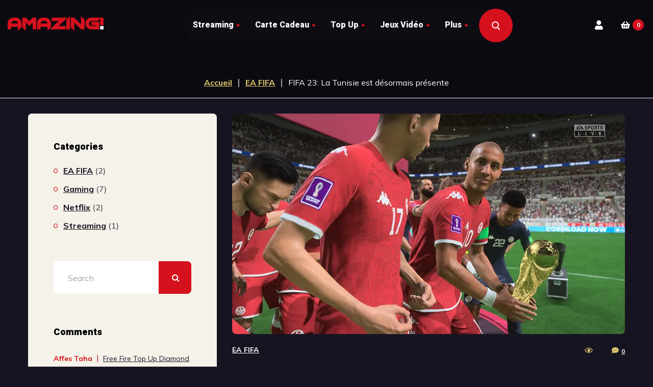

--- FILE ---
content_type: text/html; charset=UTF-8
request_url: https://amazing.tn/fifa-23-la-tunisie-est-desormais-presente/
body_size: 27993
content:
<!DOCTYPE html>
<html lang="fr-TN">
<head>
	<!-- Global site tag (gtag.js) - Google Analytics -->
	<script async src="https://www.googletagmanager.com/gtag/js?id=G-EYFBW62HET"></script>
	<script>
	  window.dataLayer = window.dataLayer || [];
	  function gtag(){dataLayer.push(arguments);}
	  gtag('js', new Date());

	  gtag('config', 'G-EYFBW62HET');
	</script>
	<meta charset="UTF-8">
	<meta name="viewport" content="width=device-width">
	<meta name="format-detection" content="telephone=no">
	<link rel="profile" href="//gmpg.org/xfn/11">
	<link rel="pingback" href="https://amazing.tn/xmlrpc.php">
	<meta name='robots' content='index, follow, max-image-preview:large, max-snippet:-1, max-video-preview:-1' />
	<style>img:is([sizes="auto" i], [sizes^="auto," i]) { contain-intrinsic-size: 3000px 1500px }</style>
	
	<!-- This site is optimized with the Yoast SEO plugin v24.1 - https://yoast.com/wordpress/plugins/seo/ -->
	<title>FIFA 23: La Tunisie est désormais présente &#8211; Amazing.tn</title>
	<meta name="description" content="FIFA 23: La Tunisie est désormais présente" />
	<link rel="canonical" href="https://amazing.tn/fifa-23-la-tunisie-est-desormais-presente/" />
	<meta property="og:locale" content="fr_FR" />
	<meta property="og:type" content="article" />
	<meta property="og:title" content="FIFA 23: La Tunisie est désormais présente &#8211; Amazing.tn" />
	<meta property="og:description" content="FIFA 23: La Tunisie est désormais présente" />
	<meta property="og:url" content="https://amazing.tn/fifa-23-la-tunisie-est-desormais-presente/" />
	<meta property="og:site_name" content="Amazing.tn" />
	<meta property="article:publisher" content="https://www.facebook.com/amazing.tunisie" />
	<meta property="article:published_time" content="2022-11-09T22:01:57+00:00" />
	<meta property="article:modified_time" content="2022-11-10T13:50:37+00:00" />
	<meta property="og:image" content="https://amazing.tn/wp-content/uploads/2022/11/FIFA-23-TUNISIE-coupe-du-monde.png" />
	<meta property="og:image:width" content="800" />
	<meta property="og:image:height" content="450" />
	<meta property="og:image:type" content="image/png" />
	<meta name="author" content="rochdi" />
	<meta name="twitter:card" content="summary_large_image" />
	<script type="application/ld+json" class="yoast-schema-graph">{"@context":"https://schema.org","@graph":[{"@type":"Article","@id":"https://amazing.tn/fifa-23-la-tunisie-est-desormais-presente/#article","isPartOf":{"@id":"https://amazing.tn/fifa-23-la-tunisie-est-desormais-presente/"},"author":{"name":"rochdi","@id":"https://amazing.tn/#/schema/person/bb6cadbb83b63cd480a2ccbeaef9a698"},"headline":"FIFA 23: La Tunisie est désormais présente","datePublished":"2022-11-09T22:01:57+00:00","dateModified":"2022-11-10T13:50:37+00:00","mainEntityOfPage":{"@id":"https://amazing.tn/fifa-23-la-tunisie-est-desormais-presente/"},"wordCount":103,"commentCount":0,"publisher":{"@id":"https://amazing.tn/#organization"},"image":{"@id":"https://amazing.tn/fifa-23-la-tunisie-est-desormais-presente/#primaryimage"},"thumbnailUrl":"https://amazing.tn/wp-content/uploads/2022/11/FIFA-23-TUNISIE-coupe-du-monde.png","articleSection":["EA FIFA","Gaming"],"inLanguage":"fr-FR","potentialAction":[{"@type":"CommentAction","name":"Comment","target":["https://amazing.tn/fifa-23-la-tunisie-est-desormais-presente/#respond"]}]},{"@type":"WebPage","@id":"https://amazing.tn/fifa-23-la-tunisie-est-desormais-presente/","url":"https://amazing.tn/fifa-23-la-tunisie-est-desormais-presente/","name":"FIFA 23: La Tunisie est désormais présente &#8211; Amazing.tn","isPartOf":{"@id":"https://amazing.tn/#website"},"primaryImageOfPage":{"@id":"https://amazing.tn/fifa-23-la-tunisie-est-desormais-presente/#primaryimage"},"image":{"@id":"https://amazing.tn/fifa-23-la-tunisie-est-desormais-presente/#primaryimage"},"thumbnailUrl":"https://amazing.tn/wp-content/uploads/2022/11/FIFA-23-TUNISIE-coupe-du-monde.png","datePublished":"2022-11-09T22:01:57+00:00","dateModified":"2022-11-10T13:50:37+00:00","description":"FIFA 23: La Tunisie est désormais présente","breadcrumb":{"@id":"https://amazing.tn/fifa-23-la-tunisie-est-desormais-presente/#breadcrumb"},"inLanguage":"fr-FR","potentialAction":[{"@type":"ReadAction","target":["https://amazing.tn/fifa-23-la-tunisie-est-desormais-presente/"]}]},{"@type":"ImageObject","inLanguage":"fr-FR","@id":"https://amazing.tn/fifa-23-la-tunisie-est-desormais-presente/#primaryimage","url":"https://amazing.tn/wp-content/uploads/2022/11/FIFA-23-TUNISIE-coupe-du-monde.png","contentUrl":"https://amazing.tn/wp-content/uploads/2022/11/FIFA-23-TUNISIE-coupe-du-monde.png","width":800,"height":450},{"@type":"BreadcrumbList","@id":"https://amazing.tn/fifa-23-la-tunisie-est-desormais-presente/#breadcrumb","itemListElement":[{"@type":"ListItem","position":1,"name":"Accueil","item":"https://amazing.tn/"},{"@type":"ListItem","position":2,"name":"FIFA 23: La Tunisie est désormais présente"}]},{"@type":"WebSite","@id":"https://amazing.tn/#website","url":"https://amazing.tn/","name":"Amazing.tn","description":"The most amazing website","publisher":{"@id":"https://amazing.tn/#organization"},"potentialAction":[{"@type":"SearchAction","target":{"@type":"EntryPoint","urlTemplate":"https://amazing.tn/?s={search_term_string}"},"query-input":{"@type":"PropertyValueSpecification","valueRequired":true,"valueName":"search_term_string"}}],"inLanguage":"fr-FR"},{"@type":"Organization","@id":"https://amazing.tn/#organization","name":"Amazing.tn","url":"https://amazing.tn/","logo":{"@type":"ImageObject","inLanguage":"fr-FR","@id":"https://amazing.tn/#/schema/logo/image/","url":"https://amazing.tn/wp-content/uploads/2019/06/chopsic-2.png","contentUrl":"https://amazing.tn/wp-content/uploads/2019/06/chopsic-2.png","width":261,"height":40,"caption":"Amazing.tn"},"image":{"@id":"https://amazing.tn/#/schema/logo/image/"},"sameAs":["https://www.facebook.com/amazing.tunisie","https://www.instagram.com/amazing.tn/"]},{"@type":"Person","@id":"https://amazing.tn/#/schema/person/bb6cadbb83b63cd480a2ccbeaef9a698","name":"rochdi","image":{"@type":"ImageObject","inLanguage":"fr-FR","@id":"https://amazing.tn/#/schema/person/image/","url":"https://secure.gravatar.com/avatar/a8d9f36922bd528d39f05673ae437035?s=96&d=mm&r=g","contentUrl":"https://secure.gravatar.com/avatar/a8d9f36922bd528d39f05673ae437035?s=96&d=mm&r=g","caption":"rochdi"},"sameAs":["https://trinou.tn"]}]}</script>
	<!-- / Yoast SEO plugin. -->


<link rel='dns-prefetch' href='//amazing.twic.pics' />
<link rel='dns-prefetch' href='//www.googletagmanager.com' />
<link rel='dns-prefetch' href='//cdn.jsdelivr.net' />
<link rel='dns-prefetch' href='//fonts.googleapis.com' />
<link rel="alternate" type="application/rss+xml" title="Amazing.tn &raquo; Flux" href="https://amazing.tn/feed/" />
<link rel="alternate" type="application/rss+xml" title="Amazing.tn &raquo; Flux des commentaires" href="https://amazing.tn/comments/feed/" />
<link rel="alternate" type="application/rss+xml" title="Amazing.tn &raquo; FIFA 23: La Tunisie est désormais présente Flux des commentaires" href="https://amazing.tn/fifa-23-la-tunisie-est-desormais-presente/feed/" />
<script type="text/javascript">
/* <![CDATA[ */
window._wpemojiSettings = {"baseUrl":"https:\/\/s.w.org\/images\/core\/emoji\/15.0.3\/72x72\/","ext":".png","svgUrl":"https:\/\/s.w.org\/images\/core\/emoji\/15.0.3\/svg\/","svgExt":".svg","source":{"concatemoji":"https:\/\/amazing.tn\/wp-includes\/js\/wp-emoji-release.min.js?ver=6.7.4"}};
/*! This file is auto-generated */
!function(i,n){var o,s,e;function c(e){try{var t={supportTests:e,timestamp:(new Date).valueOf()};sessionStorage.setItem(o,JSON.stringify(t))}catch(e){}}function p(e,t,n){e.clearRect(0,0,e.canvas.width,e.canvas.height),e.fillText(t,0,0);var t=new Uint32Array(e.getImageData(0,0,e.canvas.width,e.canvas.height).data),r=(e.clearRect(0,0,e.canvas.width,e.canvas.height),e.fillText(n,0,0),new Uint32Array(e.getImageData(0,0,e.canvas.width,e.canvas.height).data));return t.every(function(e,t){return e===r[t]})}function u(e,t,n){switch(t){case"flag":return n(e,"\ud83c\udff3\ufe0f\u200d\u26a7\ufe0f","\ud83c\udff3\ufe0f\u200b\u26a7\ufe0f")?!1:!n(e,"\ud83c\uddfa\ud83c\uddf3","\ud83c\uddfa\u200b\ud83c\uddf3")&&!n(e,"\ud83c\udff4\udb40\udc67\udb40\udc62\udb40\udc65\udb40\udc6e\udb40\udc67\udb40\udc7f","\ud83c\udff4\u200b\udb40\udc67\u200b\udb40\udc62\u200b\udb40\udc65\u200b\udb40\udc6e\u200b\udb40\udc67\u200b\udb40\udc7f");case"emoji":return!n(e,"\ud83d\udc26\u200d\u2b1b","\ud83d\udc26\u200b\u2b1b")}return!1}function f(e,t,n){var r="undefined"!=typeof WorkerGlobalScope&&self instanceof WorkerGlobalScope?new OffscreenCanvas(300,150):i.createElement("canvas"),a=r.getContext("2d",{willReadFrequently:!0}),o=(a.textBaseline="top",a.font="600 32px Arial",{});return e.forEach(function(e){o[e]=t(a,e,n)}),o}function t(e){var t=i.createElement("script");t.src=e,t.defer=!0,i.head.appendChild(t)}"undefined"!=typeof Promise&&(o="wpEmojiSettingsSupports",s=["flag","emoji"],n.supports={everything:!0,everythingExceptFlag:!0},e=new Promise(function(e){i.addEventListener("DOMContentLoaded",e,{once:!0})}),new Promise(function(t){var n=function(){try{var e=JSON.parse(sessionStorage.getItem(o));if("object"==typeof e&&"number"==typeof e.timestamp&&(new Date).valueOf()<e.timestamp+604800&&"object"==typeof e.supportTests)return e.supportTests}catch(e){}return null}();if(!n){if("undefined"!=typeof Worker&&"undefined"!=typeof OffscreenCanvas&&"undefined"!=typeof URL&&URL.createObjectURL&&"undefined"!=typeof Blob)try{var e="postMessage("+f.toString()+"("+[JSON.stringify(s),u.toString(),p.toString()].join(",")+"));",r=new Blob([e],{type:"text/javascript"}),a=new Worker(URL.createObjectURL(r),{name:"wpTestEmojiSupports"});return void(a.onmessage=function(e){c(n=e.data),a.terminate(),t(n)})}catch(e){}c(n=f(s,u,p))}t(n)}).then(function(e){for(var t in e)n.supports[t]=e[t],n.supports.everything=n.supports.everything&&n.supports[t],"flag"!==t&&(n.supports.everythingExceptFlag=n.supports.everythingExceptFlag&&n.supports[t]);n.supports.everythingExceptFlag=n.supports.everythingExceptFlag&&!n.supports.flag,n.DOMReady=!1,n.readyCallback=function(){n.DOMReady=!0}}).then(function(){return e}).then(function(){var e;n.supports.everything||(n.readyCallback(),(e=n.source||{}).concatemoji?t(e.concatemoji):e.wpemoji&&e.twemoji&&(t(e.twemoji),t(e.wpemoji)))}))}((window,document),window._wpemojiSettings);
/* ]]> */
</script>
        <link id="woocommerce-notification-fonts" rel="preload" href="https://amazing.tn/wp-content/plugins/woocommerce-notification/fonts/icons-close.woff2" as="font" crossorigin>
		<style id='wp-emoji-styles-inline-css' type='text/css'>

	img.wp-smiley, img.emoji {
		display: inline !important;
		border: none !important;
		box-shadow: none !important;
		height: 1em !important;
		width: 1em !important;
		margin: 0 0.07em !important;
		vertical-align: -0.1em !important;
		background: none !important;
		padding: 0 !important;
	}
</style>
<link rel='stylesheet' id='wp-block-library-css' href='https://amazing.tn/wp-includes/css/dist/block-library/style.min.css?ver=6.7.4' type='text/css' media='all' />
<style id='wp-block-library-theme-inline-css' type='text/css'>
.wp-block-audio :where(figcaption){color:#555;font-size:13px;text-align:center}.is-dark-theme .wp-block-audio :where(figcaption){color:#ffffffa6}.wp-block-audio{margin:0 0 1em}.wp-block-code{border:1px solid #ccc;border-radius:4px;font-family:Menlo,Consolas,monaco,monospace;padding:.8em 1em}.wp-block-embed :where(figcaption){color:#555;font-size:13px;text-align:center}.is-dark-theme .wp-block-embed :where(figcaption){color:#ffffffa6}.wp-block-embed{margin:0 0 1em}.blocks-gallery-caption{color:#555;font-size:13px;text-align:center}.is-dark-theme .blocks-gallery-caption{color:#ffffffa6}:root :where(.wp-block-image figcaption){color:#555;font-size:13px;text-align:center}.is-dark-theme :root :where(.wp-block-image figcaption){color:#ffffffa6}.wp-block-image{margin:0 0 1em}.wp-block-pullquote{border-bottom:4px solid;border-top:4px solid;color:currentColor;margin-bottom:1.75em}.wp-block-pullquote cite,.wp-block-pullquote footer,.wp-block-pullquote__citation{color:currentColor;font-size:.8125em;font-style:normal;text-transform:uppercase}.wp-block-quote{border-left:.25em solid;margin:0 0 1.75em;padding-left:1em}.wp-block-quote cite,.wp-block-quote footer{color:currentColor;font-size:.8125em;font-style:normal;position:relative}.wp-block-quote:where(.has-text-align-right){border-left:none;border-right:.25em solid;padding-left:0;padding-right:1em}.wp-block-quote:where(.has-text-align-center){border:none;padding-left:0}.wp-block-quote.is-large,.wp-block-quote.is-style-large,.wp-block-quote:where(.is-style-plain){border:none}.wp-block-search .wp-block-search__label{font-weight:700}.wp-block-search__button{border:1px solid #ccc;padding:.375em .625em}:where(.wp-block-group.has-background){padding:1.25em 2.375em}.wp-block-separator.has-css-opacity{opacity:.4}.wp-block-separator{border:none;border-bottom:2px solid;margin-left:auto;margin-right:auto}.wp-block-separator.has-alpha-channel-opacity{opacity:1}.wp-block-separator:not(.is-style-wide):not(.is-style-dots){width:100px}.wp-block-separator.has-background:not(.is-style-dots){border-bottom:none;height:1px}.wp-block-separator.has-background:not(.is-style-wide):not(.is-style-dots){height:2px}.wp-block-table{margin:0 0 1em}.wp-block-table td,.wp-block-table th{word-break:normal}.wp-block-table :where(figcaption){color:#555;font-size:13px;text-align:center}.is-dark-theme .wp-block-table :where(figcaption){color:#ffffffa6}.wp-block-video :where(figcaption){color:#555;font-size:13px;text-align:center}.is-dark-theme .wp-block-video :where(figcaption){color:#ffffffa6}.wp-block-video{margin:0 0 1em}:root :where(.wp-block-template-part.has-background){margin-bottom:0;margin-top:0;padding:1.25em 2.375em}
</style>
<link data-minify="1" rel='stylesheet' id='cr-frontend-css-css' href='https://amazing.tn/wp-content/cache/min/1/wp-content/plugins/customer-reviews-woocommerce/css/frontend.css?ver=1767281174' type='text/css' media='all' />
<link data-minify="1" rel='stylesheet' id='cr-badges-css-css' href='https://amazing.tn/wp-content/cache/min/1/wp-content/plugins/customer-reviews-woocommerce/css/badges.css?ver=1767281174' type='text/css' media='all' />
<style id='classic-theme-styles-inline-css' type='text/css'>
/*! This file is auto-generated */
.wp-block-button__link{color:#fff;background-color:#32373c;border-radius:9999px;box-shadow:none;text-decoration:none;padding:calc(.667em + 2px) calc(1.333em + 2px);font-size:1.125em}.wp-block-file__button{background:#32373c;color:#fff;text-decoration:none}
</style>
<style id='global-styles-inline-css' type='text/css'>
:root{--wp--preset--aspect-ratio--square: 1;--wp--preset--aspect-ratio--4-3: 4/3;--wp--preset--aspect-ratio--3-4: 3/4;--wp--preset--aspect-ratio--3-2: 3/2;--wp--preset--aspect-ratio--2-3: 2/3;--wp--preset--aspect-ratio--16-9: 16/9;--wp--preset--aspect-ratio--9-16: 9/16;--wp--preset--color--black: #171422;--wp--preset--color--cyan-bluish-gray: #abb8c3;--wp--preset--color--white: #ffffff;--wp--preset--color--pale-pink: #f78da7;--wp--preset--color--vivid-red: #cf2e2e;--wp--preset--color--luminous-vivid-orange: #ff6900;--wp--preset--color--luminous-vivid-amber: #fcb900;--wp--preset--color--light-green-cyan: #7bdcb5;--wp--preset--color--vivid-green-cyan: #00d084;--wp--preset--color--pale-cyan-blue: #8ed1fc;--wp--preset--color--vivid-cyan-blue: #0693e3;--wp--preset--color--vivid-purple: #9b51e0;--wp--preset--color--main-theme: #D6111E;--wp--preset--color--gray: #F4F2E9;--wp--preset--color--red: #D6111E;--wp--preset--gradient--vivid-cyan-blue-to-vivid-purple: linear-gradient(135deg,rgba(6,147,227,1) 0%,rgb(155,81,224) 100%);--wp--preset--gradient--light-green-cyan-to-vivid-green-cyan: linear-gradient(135deg,rgb(122,220,180) 0%,rgb(0,208,130) 100%);--wp--preset--gradient--luminous-vivid-amber-to-luminous-vivid-orange: linear-gradient(135deg,rgba(252,185,0,1) 0%,rgba(255,105,0,1) 100%);--wp--preset--gradient--luminous-vivid-orange-to-vivid-red: linear-gradient(135deg,rgba(255,105,0,1) 0%,rgb(207,46,46) 100%);--wp--preset--gradient--very-light-gray-to-cyan-bluish-gray: linear-gradient(135deg,rgb(238,238,238) 0%,rgb(169,184,195) 100%);--wp--preset--gradient--cool-to-warm-spectrum: linear-gradient(135deg,rgb(74,234,220) 0%,rgb(151,120,209) 20%,rgb(207,42,186) 40%,rgb(238,44,130) 60%,rgb(251,105,98) 80%,rgb(254,248,76) 100%);--wp--preset--gradient--blush-light-purple: linear-gradient(135deg,rgb(255,206,236) 0%,rgb(152,150,240) 100%);--wp--preset--gradient--blush-bordeaux: linear-gradient(135deg,rgb(254,205,165) 0%,rgb(254,45,45) 50%,rgb(107,0,62) 100%);--wp--preset--gradient--luminous-dusk: linear-gradient(135deg,rgb(255,203,112) 0%,rgb(199,81,192) 50%,rgb(65,88,208) 100%);--wp--preset--gradient--pale-ocean: linear-gradient(135deg,rgb(255,245,203) 0%,rgb(182,227,212) 50%,rgb(51,167,181) 100%);--wp--preset--gradient--electric-grass: linear-gradient(135deg,rgb(202,248,128) 0%,rgb(113,206,126) 100%);--wp--preset--gradient--midnight: linear-gradient(135deg,rgb(2,3,129) 0%,rgb(40,116,252) 100%);--wp--preset--font-size--small: 14px;--wp--preset--font-size--medium: 20px;--wp--preset--font-size--large: 24px;--wp--preset--font-size--x-large: 42px;--wp--preset--font-size--regular: 16px;--wp--preset--font-family--inter: "Inter", sans-serif;--wp--preset--font-family--cardo: Cardo;--wp--preset--spacing--20: 0.44rem;--wp--preset--spacing--30: 0.67rem;--wp--preset--spacing--40: 1rem;--wp--preset--spacing--50: 1.5rem;--wp--preset--spacing--60: 2.25rem;--wp--preset--spacing--70: 3.38rem;--wp--preset--spacing--80: 5.06rem;--wp--preset--shadow--natural: 6px 6px 9px rgba(0, 0, 0, 0.2);--wp--preset--shadow--deep: 12px 12px 50px rgba(0, 0, 0, 0.4);--wp--preset--shadow--sharp: 6px 6px 0px rgba(0, 0, 0, 0.2);--wp--preset--shadow--outlined: 6px 6px 0px -3px rgba(255, 255, 255, 1), 6px 6px rgba(0, 0, 0, 1);--wp--preset--shadow--crisp: 6px 6px 0px rgba(0, 0, 0, 1);}:where(.is-layout-flex){gap: 0.5em;}:where(.is-layout-grid){gap: 0.5em;}body .is-layout-flex{display: flex;}.is-layout-flex{flex-wrap: wrap;align-items: center;}.is-layout-flex > :is(*, div){margin: 0;}body .is-layout-grid{display: grid;}.is-layout-grid > :is(*, div){margin: 0;}:where(.wp-block-columns.is-layout-flex){gap: 2em;}:where(.wp-block-columns.is-layout-grid){gap: 2em;}:where(.wp-block-post-template.is-layout-flex){gap: 1.25em;}:where(.wp-block-post-template.is-layout-grid){gap: 1.25em;}.has-black-color{color: var(--wp--preset--color--black) !important;}.has-cyan-bluish-gray-color{color: var(--wp--preset--color--cyan-bluish-gray) !important;}.has-white-color{color: var(--wp--preset--color--white) !important;}.has-pale-pink-color{color: var(--wp--preset--color--pale-pink) !important;}.has-vivid-red-color{color: var(--wp--preset--color--vivid-red) !important;}.has-luminous-vivid-orange-color{color: var(--wp--preset--color--luminous-vivid-orange) !important;}.has-luminous-vivid-amber-color{color: var(--wp--preset--color--luminous-vivid-amber) !important;}.has-light-green-cyan-color{color: var(--wp--preset--color--light-green-cyan) !important;}.has-vivid-green-cyan-color{color: var(--wp--preset--color--vivid-green-cyan) !important;}.has-pale-cyan-blue-color{color: var(--wp--preset--color--pale-cyan-blue) !important;}.has-vivid-cyan-blue-color{color: var(--wp--preset--color--vivid-cyan-blue) !important;}.has-vivid-purple-color{color: var(--wp--preset--color--vivid-purple) !important;}.has-black-background-color{background-color: var(--wp--preset--color--black) !important;}.has-cyan-bluish-gray-background-color{background-color: var(--wp--preset--color--cyan-bluish-gray) !important;}.has-white-background-color{background-color: var(--wp--preset--color--white) !important;}.has-pale-pink-background-color{background-color: var(--wp--preset--color--pale-pink) !important;}.has-vivid-red-background-color{background-color: var(--wp--preset--color--vivid-red) !important;}.has-luminous-vivid-orange-background-color{background-color: var(--wp--preset--color--luminous-vivid-orange) !important;}.has-luminous-vivid-amber-background-color{background-color: var(--wp--preset--color--luminous-vivid-amber) !important;}.has-light-green-cyan-background-color{background-color: var(--wp--preset--color--light-green-cyan) !important;}.has-vivid-green-cyan-background-color{background-color: var(--wp--preset--color--vivid-green-cyan) !important;}.has-pale-cyan-blue-background-color{background-color: var(--wp--preset--color--pale-cyan-blue) !important;}.has-vivid-cyan-blue-background-color{background-color: var(--wp--preset--color--vivid-cyan-blue) !important;}.has-vivid-purple-background-color{background-color: var(--wp--preset--color--vivid-purple) !important;}.has-black-border-color{border-color: var(--wp--preset--color--black) !important;}.has-cyan-bluish-gray-border-color{border-color: var(--wp--preset--color--cyan-bluish-gray) !important;}.has-white-border-color{border-color: var(--wp--preset--color--white) !important;}.has-pale-pink-border-color{border-color: var(--wp--preset--color--pale-pink) !important;}.has-vivid-red-border-color{border-color: var(--wp--preset--color--vivid-red) !important;}.has-luminous-vivid-orange-border-color{border-color: var(--wp--preset--color--luminous-vivid-orange) !important;}.has-luminous-vivid-amber-border-color{border-color: var(--wp--preset--color--luminous-vivid-amber) !important;}.has-light-green-cyan-border-color{border-color: var(--wp--preset--color--light-green-cyan) !important;}.has-vivid-green-cyan-border-color{border-color: var(--wp--preset--color--vivid-green-cyan) !important;}.has-pale-cyan-blue-border-color{border-color: var(--wp--preset--color--pale-cyan-blue) !important;}.has-vivid-cyan-blue-border-color{border-color: var(--wp--preset--color--vivid-cyan-blue) !important;}.has-vivid-purple-border-color{border-color: var(--wp--preset--color--vivid-purple) !important;}.has-vivid-cyan-blue-to-vivid-purple-gradient-background{background: var(--wp--preset--gradient--vivid-cyan-blue-to-vivid-purple) !important;}.has-light-green-cyan-to-vivid-green-cyan-gradient-background{background: var(--wp--preset--gradient--light-green-cyan-to-vivid-green-cyan) !important;}.has-luminous-vivid-amber-to-luminous-vivid-orange-gradient-background{background: var(--wp--preset--gradient--luminous-vivid-amber-to-luminous-vivid-orange) !important;}.has-luminous-vivid-orange-to-vivid-red-gradient-background{background: var(--wp--preset--gradient--luminous-vivid-orange-to-vivid-red) !important;}.has-very-light-gray-to-cyan-bluish-gray-gradient-background{background: var(--wp--preset--gradient--very-light-gray-to-cyan-bluish-gray) !important;}.has-cool-to-warm-spectrum-gradient-background{background: var(--wp--preset--gradient--cool-to-warm-spectrum) !important;}.has-blush-light-purple-gradient-background{background: var(--wp--preset--gradient--blush-light-purple) !important;}.has-blush-bordeaux-gradient-background{background: var(--wp--preset--gradient--blush-bordeaux) !important;}.has-luminous-dusk-gradient-background{background: var(--wp--preset--gradient--luminous-dusk) !important;}.has-pale-ocean-gradient-background{background: var(--wp--preset--gradient--pale-ocean) !important;}.has-electric-grass-gradient-background{background: var(--wp--preset--gradient--electric-grass) !important;}.has-midnight-gradient-background{background: var(--wp--preset--gradient--midnight) !important;}.has-small-font-size{font-size: var(--wp--preset--font-size--small) !important;}.has-medium-font-size{font-size: var(--wp--preset--font-size--medium) !important;}.has-large-font-size{font-size: var(--wp--preset--font-size--large) !important;}.has-x-large-font-size{font-size: var(--wp--preset--font-size--x-large) !important;}
:where(.wp-block-post-template.is-layout-flex){gap: 1.25em;}:where(.wp-block-post-template.is-layout-grid){gap: 1.25em;}
:where(.wp-block-columns.is-layout-flex){gap: 2em;}:where(.wp-block-columns.is-layout-grid){gap: 2em;}
:root :where(.wp-block-pullquote){font-size: 1.5em;line-height: 1.6;}
</style>
<link data-minify="1" rel='stylesheet' id='contact-form-7-css' href='https://amazing.tn/wp-content/cache/min/1/wp-content/plugins/contact-form-7/includes/css/styles.css?ver=1767281174' type='text/css' media='all' />
<link data-minify="1" rel='stylesheet' id='external-instant-search-style-css' href='https://amazing.tn/wp-content/cache/min/1/npm/instantsearch.css@8.0.0/themes/reset-min.css?ver=1767281175' type='text/css' media='all' />
<link data-minify="1" rel='stylesheet' id='instant-search-style-css' href='https://amazing.tn/wp-content/cache/min/1/wp-content/plugins/instantsearch/assets/css/instant-search.css?ver=1767281175' type='text/css' media='all' />
<link data-minify="1" rel='stylesheet' id='dashicons-css' href='https://amazing.tn/wp-content/cache/min/1/wp-includes/css/dashicons.min.css?ver=1767281175' type='text/css' media='all' />
<link rel='stylesheet' id='post-views-counter-frontend-css' href='https://amazing.tn/wp-content/plugins/post-views-counter/css/frontend.min.css?ver=1.4.7' type='text/css' media='all' />
<link rel='stylesheet' id='wcpa-frontend-css' href='https://amazing.tn/wp-content/plugins/woo-custom-product-addons/assets/css/frontend.min.css?ver=1.0.0' type='text/css' media='all' />
<link data-minify="1" rel='stylesheet' id='follow-up-emails-css' href='https://amazing.tn/wp-content/cache/min/1/wp-content/plugins/woocommerce-follow-up-emails/templates/followups.css?ver=1767281175' type='text/css' media='all' />
<link data-minify="1" rel='stylesheet' id='woocommerce-notification-icons-close-css' href='https://amazing.tn/wp-content/cache/min/1/wp-content/plugins/woocommerce-notification/css/icons-close.css?ver=1767281175' type='text/css' media='all' />
<link rel='stylesheet' id='woocommerce-notification-css' href='https://amazing.tn/wp-content/plugins/woocommerce-notification/css/woocommerce-notification.min.css?ver=1.4.2.2' type='text/css' media='all' />
<style id='woocommerce-notification-inline-css' type='text/css'>
#message-purchased #notify-close:before{color:#212121;}#message-purchased .message-purchase-main{overflow:hidden}#message-purchased .wn-notification-image-wrapper{padding:6px;}#message-purchased .wn-notification-message-container{padding-left:14px;}#message-purchased .wn-notification-image{border-radius:0px;}                #message-purchased .message-purchase-main{                        background-color: #ffffff;                                               color:#212121 !important;                        border-radius:0px ;                }#message-purchased .message-purchase-main p, #message-purchased .message-purchase-main p small{                        color:#212121 !important;                }                 #message-purchased .message-purchase-main p a, #message-purchased .message-purchase-main p span{                        color:#212121 !important;                }
</style>
<link data-minify="1" rel='stylesheet' id='woocommerce-layout-css' href='https://amazing.tn/wp-content/cache/min/1/wp-content/plugins/woocommerce/assets/css/woocommerce-layout.css?ver=1767281175' type='text/css' media='all' />
<link data-minify="1" rel='stylesheet' id='woocommerce-smallscreen-css' href='https://amazing.tn/wp-content/cache/min/1/wp-content/plugins/woocommerce/assets/css/woocommerce-smallscreen.css?ver=1767281175' type='text/css' media='only screen and (max-width: 768px)' />
<link data-minify="1" rel='stylesheet' id='woocommerce-general-css' href='https://amazing.tn/wp-content/cache/min/1/wp-content/plugins/woocommerce/assets/css/woocommerce.css?ver=1767281175' type='text/css' media='all' />
<style id='woocommerce-inline-inline-css' type='text/css'>
.woocommerce form .form-row .required { visibility: visible; }
</style>
<link rel='stylesheet' id='xml-for-google-merchant-center-css' href='https://amazing.tn/wp-content/plugins/xml-for-google-merchant-center/public/css/xfgmc-public.css?ver=4.0.5' type='text/css' media='all' />
<link data-minify="1" rel='stylesheet' id='bootstrap-css' href='https://amazing.tn/wp-content/cache/min/1/wp-content/themes/mirasat/assets/css/bootstrap-grid.css?ver=1767281175' type='text/css' media='all' />
<link data-minify="1" rel='stylesheet' id='mirasat-plugins-css' href='https://amazing.tn/wp-content/cache/min/1/wp-content/themes/mirasat/assets/css/plugins.css?ver=1767281175' type='text/css' media='all' />
<link data-minify="1" rel='stylesheet' id='mirasat-theme-style-css' href='https://amazing.tn/wp-content/cache/min/1/wp-content/themes/mirasat/style.css?ver=1767281175' type='text/css' media='all' />
<style id='mirasat-theme-style-inline-css' type='text/css'>
@font-face {
				font-family: 'mirasat-fontello';
				  src: url('//amazing.tn/wp-content/uploads/2018/02/ltx-mirasat.eot?1.0');
				  src: url('//amazing.tn/wp-content/uploads/2018/02/ltx-mirasat.eot?1.0#iefix') format('embedded-opentype'),
				       url('//amazing.tn/wp-content/uploads/2018/02/ltx-mirasat.woff2?1.0') format('woff2'),
				       url('//amazing.tn/wp-content/uploads/2018/02/ltx-mirasat.woff?1.0') format('woff'),
				       url('//amazing.tn/wp-content/uploads/2018/02/ltx-mirasat.ttf?1.0') format('truetype'),
				       url('//amazing.tn/wp-content/uploads/2018/02/ltx-mirasat.svg?1.0#ltx-mirasat') format('svg');
				  font-weight: normal;
				  font-style: normal;
				}
			:root {			  --black:  #171422;			  --black-darker:  #000000;			  --black-text:  rgba(23,20,34,1);			  --black-light:  rgba(23,20,34,.7);			  --gray:   #f4f2e9;			  --gray-lighter:   rgba(244,242,233,.5);			  --white:  #FFFFFF;			  --white-text:  rgba(255,255,255,.75);			  --main:   #d6111e;			  --main-darker: #b80000;			  --main-lighter:  rgba(214,17,30,.5);			  --second:   #ddc76d;			  --red:   #d6111e;--font-main: 'Mulish';--font-headers: 'Heebo';--font-subheaders: 'Heebo';			  			}				.page-header { background-image: url(//amazing.tn/wp-content/uploads/2019/06/transparent-bg.png) !important; } #nav-wrapper.navbar-layout-transparent nav.navbar.dark { background-color: rgba(2,0,0,0.8) !important; } nav.navbar .logo img { max-height: 33px !important; } 
</style>
<link data-minify="1" rel='stylesheet' id='fw-option-type-icon-v2-pack-linecons-css' href='https://amazing.tn/wp-content/cache/min/1/wp-content/plugins/unyson/framework/static/libs/linecons/css/linecons.css?ver=1767281175' type='text/css' media='all' />
<link data-minify="1" rel='stylesheet' id='fw-option-type-icon-v2-pack-font-awesome-css' href='https://amazing.tn/wp-content/cache/min/1/wp-content/plugins/unyson/framework/static/libs/font-awesome/css/font-awesome.min.css?ver=1767281175' type='text/css' media='all' />
<link data-minify="1" rel='stylesheet' id='fw-option-type-icon-v2-pack-entypo-css' href='https://amazing.tn/wp-content/cache/min/1/wp-content/plugins/unyson/framework/static/libs/entypo/css/entypo.css?ver=1767281175' type='text/css' media='all' />
<link data-minify="1" rel='stylesheet' id='fw-option-type-icon-v2-pack-linearicons-css' href='https://amazing.tn/wp-content/cache/min/1/wp-content/plugins/unyson/framework/static/libs/lnr/css/lnr.css?ver=1767281175' type='text/css' media='all' />
<link data-minify="1" rel='stylesheet' id='fw-option-type-icon-v2-pack-typicons-css' href='https://amazing.tn/wp-content/cache/min/1/wp-content/plugins/unyson/framework/static/libs/typcn/css/typcn.css?ver=1767281175' type='text/css' media='all' />
<link data-minify="1" rel='stylesheet' id='fw-option-type-icon-v2-pack-unycon-css' href='https://amazing.tn/wp-content/cache/min/1/wp-content/plugins/unyson/framework/static/libs/unycon/unycon.css?ver=1767281175' type='text/css' media='all' />
<link data-minify="1" rel='stylesheet' id='common-style-css' href='https://amazing.tn/wp-content/cache/min/1/wp-content/themes/mirasat/assets/css/common.css?ver=1767281175' type='text/css' media='all' />
<link data-minify="1" rel='stylesheet' id='header-style-css' href='https://amazing.tn/wp-content/cache/min/1/wp-content/themes/mirasat/assets/css/header.css?ver=1767281175' type='text/css' media='all' />
<link data-minify="1" rel='stylesheet' id='theme-black-css' href='https://amazing.tn/wp-content/cache/min/1/wp-content/themes/mirasat/assets/css/theme-black.css?ver=1767281175' type='text/css' media='all' />
<link data-minify="1" rel='stylesheet' id='plp-style-css' href='https://amazing.tn/wp-content/cache/min/1/wp-content/themes/mirasat/assets/css/plp.css?ver=1767281175' type='text/css' media='all' />
<link data-minify="1" rel='stylesheet' id='pdp-style-css' href='https://amazing.tn/wp-content/cache/min/1/wp-content/themes/mirasat/assets/css/pdp.css?ver=1767281175' type='text/css' media='all' />
<link data-minify="1" rel='stylesheet' id='form-style-css' href='https://amazing.tn/wp-content/cache/min/1/wp-content/themes/mirasat/assets/css/form.css?ver=1767281175' type='text/css' media='all' />
<link data-minify="1" rel='stylesheet' id='checkout-style-css' href='https://amazing.tn/wp-content/cache/min/1/wp-content/themes/mirasat/assets/css/checkout.css?ver=1767281175' type='text/css' media='all' />
<link data-minify="1" rel='stylesheet' id='cms-style-css' href='https://amazing.tn/wp-content/cache/min/1/wp-content/themes/mirasat/assets/css/cms.css?ver=1767281175' type='text/css' media='all' />
<link data-minify="1" rel='stylesheet' id='account-style-css' href='https://amazing.tn/wp-content/cache/min/1/wp-content/themes/mirasat/assets/css/account.css?ver=1767281175' type='text/css' media='all' />
<link rel='stylesheet' id='mirasat-google-fonts-css' href='//fonts.googleapis.com/css?family=Mulish:400,400i,600,700%7CHeebo:400,800,900&#038;subset=latin-ext,latin' type='text/css' media='all' />
<link data-minify="1" rel='stylesheet' id='mirasat-fontello-css' href='https://amazing.tn/wp-content/cache/min/1/wp-content/uploads/2018/02/ltx-mirasat-codes.css?ver=1767281175' type='text/css' media='all' />
<link rel='stylesheet' id='vc_font_awesome_5_shims-css' href='https://amazing.tn/wp-content/plugins/js_composer/assets/lib/bower/font-awesome/css/v4-shims.min.css?ver=6.8.0' type='text/css' media='all' />
<link data-minify="1" rel='stylesheet' id='vc_font_awesome_5-css' href='https://amazing.tn/wp-content/cache/min/1/wp-content/plugins/js_composer/assets/lib/bower/font-awesome/css/all.min.css?ver=1767281175' type='text/css' media='all' />
<style id='rocket-lazyload-inline-css' type='text/css'>
.rll-youtube-player{position:relative;padding-bottom:56.23%;height:0;overflow:hidden;max-width:100%;}.rll-youtube-player:focus-within{outline: 2px solid currentColor;outline-offset: 5px;}.rll-youtube-player iframe{position:absolute;top:0;left:0;width:100%;height:100%;z-index:100;background:0 0}.rll-youtube-player img{bottom:0;display:block;left:0;margin:auto;max-width:100%;width:100%;position:absolute;right:0;top:0;border:none;height:auto;-webkit-transition:.4s all;-moz-transition:.4s all;transition:.4s all}.rll-youtube-player img:hover{-webkit-filter:brightness(75%)}.rll-youtube-player .play{height:100%;width:100%;left:0;top:0;position:absolute;background:url(https://amazing.tn/wp-content/plugins/wp-rocket/assets/img/youtube.png) no-repeat center;background-color: transparent !important;cursor:pointer;border:none;}
</style>
<script type="text/javascript" id="woocommerce-google-analytics-integration-gtag-js-after">
/* <![CDATA[ */
/* Google Analytics for WooCommerce (gtag.js) */
					window.dataLayer = window.dataLayer || [];
					function gtag(){dataLayer.push(arguments);}
					// Set up default consent state.
					for ( const mode of [{"analytics_storage":"denied","ad_storage":"denied","ad_user_data":"denied","ad_personalization":"denied","region":["AT","BE","BG","HR","CY","CZ","DK","EE","FI","FR","DE","GR","HU","IS","IE","IT","LV","LI","LT","LU","MT","NL","NO","PL","PT","RO","SK","SI","ES","SE","GB","CH"]}] || [] ) {
						gtag( "consent", "default", { "wait_for_update": 500, ...mode } );
					}
					gtag("js", new Date());
					gtag("set", "developer_id.dOGY3NW", true);
					gtag("config", "G-EYFBW62HET", {"track_404":true,"allow_google_signals":false,"logged_in":false,"linker":{"domains":[],"allow_incoming":false},"custom_map":{"dimension1":"logged_in"}});
/* ]]> */
</script>
<script async type="text/javascript" defer src="https://amazing.twic.pics/?v1" id="twicpics-js"></script>
<script type="text/javascript" src="https://amazing.tn/wp-includes/js/jquery/jquery.min.js?ver=3.7.1" id="jquery-core-js" defer></script>
<script type="text/javascript" src="https://amazing.tn/wp-includes/js/jquery/jquery-migrate.min.js?ver=3.4.1" id="jquery-migrate-js" defer></script>
<script type="text/javascript" id="fue-account-subscriptions-js-extra">
/* <![CDATA[ */
var FUE = {"ajaxurl":"https:\/\/amazing.tn\/wp-admin\/admin-ajax.php","ajax_loader":"https:\/\/amazing.tn\/wp-content\/plugins\/woocommerce-follow-up-emails\/templates\/images\/ajax-loader.gif"};
/* ]]> */
</script>
<script data-minify="1" type="text/javascript" src="https://amazing.tn/wp-content/cache/min/1/wp-content/plugins/woocommerce-follow-up-emails/templates/js/fue-account-subscriptions.js?ver=1767281176" id="fue-account-subscriptions-js" defer></script>
<script type="text/javascript" id="woocommerce-notification-js-extra">
/* <![CDATA[ */
var _woocommerce_notification_params = {"str_about":"About","str_ago":"ago","str_day":"day","str_days":"days","str_hour":"hour","str_hours":"hours","str_min":"minute","str_mins":"minutes","str_secs":"secs","str_few_sec":"a few seconds","time_close":"24","show_close":"0","change_virtual_time":"1","change_message_number":"1","loop":"1","loop_session":"0","loop_session_total":"10","loop_session_duration":"3600","display_time":"10","next_time":"60","notification_per_page":"1","display_effect":"fade-in","hidden_effect":"fade-out","redirect_target":"1","image":"1","messages":["{first_name} a achet\u00e9 {product_with_link} {time_ago}","{product_with_link} {custom}"],"message_custom":"{number} personnes consultent ce produit","message_number_min":"100","message_number_max":"200","detect":"1","start_virtual_time":"0","end_virtual_time":"10","current_hour":"23","in_the_same_cate":"0","billing":"1","initial_delay":"5","ajax_url":"","products":[{"title":"Carte-cadeau Roblox (Tunisie) &#8211; 400 Robux","url":"https:\/\/amazing.tn\/product\/carte-cadeau-roblox-tunisie-400-robux\/","thumb":"https:\/\/amazing.tn\/wp-content\/uploads\/2025\/04\/roblox-card-400-robux-400-robux-pc-game-cover.jpg","time":"10 hours","time_org":"2026-01-30 12:24:37","first_name":"UmFtemk=","last_name":"TmVjaGk=","city":"","state":"","country":""},{"title":"Free Fire Top Up Diamond Tunisia &#8211; 530","url":"https:\/\/amazing.tn\/product\/free-fire-top-up-membership-diamond\/","thumb":"https:\/\/amazing.tn\/wp-content\/uploads\/2021\/01\/free-fire-cover-616.png","time":"1 day","time_org":"2026-01-29 19:32:26","first_name":"TW9oYW1lZA==","last_name":"U2VsbGFtaQ==","city":"","state":"","country":""},{"title":"Carte Cadeau Netflix &#8211; Netflix Gift Card USD &#8211; 15 $","url":"https:\/\/amazing.tn\/product\/carte-cadeau-netflix-netflix-gift-card-usd\/","thumb":"https:\/\/amazing.tn\/wp-content\/uploads\/2024\/12\/netflix-tunisie-gift-card-cover-usd.png","time":"1 day","time_org":"2026-01-29 16:45:52","first_name":"RmF0bWE=","last_name":"U21pZGE=","city":"","state":"","country":""},{"title":"Free Fire Top Up Diamond Tunisia &#8211; 1080","url":"https:\/\/amazing.tn\/product\/free-fire-top-up-membership-diamond\/","thumb":"https:\/\/amazing.tn\/wp-content\/uploads\/2021\/01\/free-fire-cover-616.png","time":"1 day","time_org":"2026-01-29 08:15:07","first_name":"TWVk","last_name":"QW1pbmU=","city":"","state":"","country":""}]};
/* ]]> */
</script>
<script type="text/javascript" src="https://amazing.tn/wp-content/plugins/woocommerce-notification/js/woocommerce-notification.min.js?ver=1.4.2.2" id="woocommerce-notification-js" defer></script>
<script type="text/javascript" src="https://amazing.tn/wp-content/plugins/woocommerce/assets/js/jquery-blockui/jquery.blockUI.min.js?ver=2.7.0-wc.9.5.3" id="jquery-blockui-js" data-wp-strategy="defer" defer></script>
<script type="text/javascript" id="wc-add-to-cart-js-extra">
/* <![CDATA[ */
var wc_add_to_cart_params = {"ajax_url":"\/wp-admin\/admin-ajax.php","wc_ajax_url":"\/?wc-ajax=%%endpoint%%","i18n_view_cart":"Voir le panier","cart_url":"https:\/\/amazing.tn\/checkout\/","is_cart":"","cart_redirect_after_add":"yes"};
/* ]]> */
</script>
<script type="text/javascript" src="https://amazing.tn/wp-content/plugins/woocommerce/assets/js/frontend/add-to-cart.min.js?ver=9.5.3" id="wc-add-to-cart-js" data-wp-strategy="defer" defer></script>
<script type="text/javascript" src="https://amazing.tn/wp-content/plugins/woocommerce/assets/js/js-cookie/js.cookie.min.js?ver=2.1.4-wc.9.5.3" id="js-cookie-js" defer="defer" data-wp-strategy="defer"></script>
<script type="text/javascript" id="woocommerce-js-extra">
/* <![CDATA[ */
var woocommerce_params = {"ajax_url":"\/wp-admin\/admin-ajax.php","wc_ajax_url":"\/?wc-ajax=%%endpoint%%"};
/* ]]> */
</script>
<script type="text/javascript" src="https://amazing.tn/wp-content/plugins/woocommerce/assets/js/frontend/woocommerce.min.js?ver=9.5.3" id="woocommerce-js" defer="defer" data-wp-strategy="defer"></script>
<script data-minify="1" type="text/javascript" src="https://amazing.tn/wp-content/cache/min/1/wp-content/plugins/xml-for-google-merchant-center/public/js/xfgmc-public.js?ver=1767281176" id="xml-for-google-merchant-center-js" defer></script>
<script data-minify="1" type="text/javascript" src="https://amazing.tn/wp-content/cache/min/1/wp-content/plugins/js_composer/assets/js/vendors/woocommerce-add-to-cart.js?ver=1767281176" id="vc_woocommerce-add-to-cart-js-js" defer></script>
<script type="text/javascript" src="https://amazing.tn/wp-content/themes/mirasat/assets/js/modernizr-2.6.2.min.js?ver=2.6.2" id="modernizr-js" defer></script>
<link rel="https://api.w.org/" href="https://amazing.tn/wp-json/" /><link rel="alternate" title="JSON" type="application/json" href="https://amazing.tn/wp-json/wp/v2/posts/17391" /><link rel="EditURI" type="application/rsd+xml" title="RSD" href="https://amazing.tn/xmlrpc.php?rsd" />
<meta name="generator" content="WordPress 6.7.4" />
<meta name="generator" content="WooCommerce 9.5.3" />
<link rel='shortlink' href='https://amazing.tn/?p=17391' />
<link rel="alternate" title="oEmbed (JSON)" type="application/json+oembed" href="https://amazing.tn/wp-json/oembed/1.0/embed?url=https%3A%2F%2Famazing.tn%2Ffifa-23-la-tunisie-est-desormais-presente%2F" />
<link rel="alternate" title="oEmbed (XML)" type="text/xml+oembed" href="https://amazing.tn/wp-json/oembed/1.0/embed?url=https%3A%2F%2Famazing.tn%2Ffifa-23-la-tunisie-est-desormais-presente%2F&#038;format=xml" />
	<noscript><style>.woocommerce-product-gallery{ opacity: 1 !important; }</style></noscript>
	<style type="text/css">.recentcomments a{display:inline !important;padding:0 !important;margin:0 !important;}</style><meta name="generator" content="Powered by WPBakery Page Builder - drag and drop page builder for WordPress."/>
<style class='wp-fonts-local' type='text/css'>
@font-face{font-family:Inter;font-style:normal;font-weight:300 900;font-display:fallback;src:url('https://amazing.tn/wp-content/plugins/woocommerce/assets/fonts/Inter-VariableFont_slnt,wght.woff2') format('woff2');font-stretch:normal;}
@font-face{font-family:Cardo;font-style:normal;font-weight:400;font-display:fallback;src:url('https://amazing.tn/wp-content/plugins/woocommerce/assets/fonts/cardo_normal_400.woff2') format('woff2');}
</style>
<link rel="icon" href="https://amazing.tn/wp-content/uploads/2019/06/cropped-amazing-icon-32x32.png" sizes="32x32" />
<link rel="icon" href="https://amazing.tn/wp-content/uploads/2019/06/cropped-amazing-icon-192x192.png" sizes="192x192" />
<link rel="apple-touch-icon" href="https://amazing.tn/wp-content/uploads/2019/06/cropped-amazing-icon-180x180.png" />
<meta name="msapplication-TileImage" content="https://amazing.tn/wp-content/uploads/2019/06/cropped-amazing-icon-270x270.png" />
<noscript><style> .wpb_animate_when_almost_visible { opacity: 1; }</style></noscript><noscript><style id="rocket-lazyload-nojs-css">.rll-youtube-player, [data-lazy-src]{display:none !important;}</style></noscript><style id="wpforms-css-vars-root">
				:root {
					--wpforms-field-border-radius: 3px;
--wpforms-field-border-style: solid;
--wpforms-field-border-size: 1px;
--wpforms-field-background-color: #ffffff;
--wpforms-field-border-color: rgba( 0, 0, 0, 0.25 );
--wpforms-field-border-color-spare: rgba( 0, 0, 0, 0.25 );
--wpforms-field-text-color: rgba( 0, 0, 0, 0.7 );
--wpforms-field-menu-color: #ffffff;
--wpforms-label-color: rgba( 0, 0, 0, 0.85 );
--wpforms-label-sublabel-color: rgba( 0, 0, 0, 0.55 );
--wpforms-label-error-color: #d63637;
--wpforms-button-border-radius: 3px;
--wpforms-button-border-style: none;
--wpforms-button-border-size: 1px;
--wpforms-button-background-color: #066aab;
--wpforms-button-border-color: #066aab;
--wpforms-button-text-color: #ffffff;
--wpforms-page-break-color: #066aab;
--wpforms-background-image: none;
--wpforms-background-position: center center;
--wpforms-background-repeat: no-repeat;
--wpforms-background-size: cover;
--wpforms-background-width: 100px;
--wpforms-background-height: 100px;
--wpforms-background-color: rgba( 0, 0, 0, 0 );
--wpforms-background-url: none;
--wpforms-container-padding: 0px;
--wpforms-container-border-style: none;
--wpforms-container-border-width: 1px;
--wpforms-container-border-color: #000000;
--wpforms-container-border-radius: 3px;
--wpforms-field-size-input-height: 43px;
--wpforms-field-size-input-spacing: 15px;
--wpforms-field-size-font-size: 16px;
--wpforms-field-size-line-height: 19px;
--wpforms-field-size-padding-h: 14px;
--wpforms-field-size-checkbox-size: 16px;
--wpforms-field-size-sublabel-spacing: 5px;
--wpforms-field-size-icon-size: 1;
--wpforms-label-size-font-size: 16px;
--wpforms-label-size-line-height: 19px;
--wpforms-label-size-sublabel-font-size: 14px;
--wpforms-label-size-sublabel-line-height: 17px;
--wpforms-button-size-font-size: 17px;
--wpforms-button-size-height: 41px;
--wpforms-button-size-padding-h: 15px;
--wpforms-button-size-margin-top: 10px;
--wpforms-container-shadow-size-box-shadow: none;

				}
			</style></head>
<body class="post-template-default single single-post postid-17391 single-format-standard body-black theme-mirasat woocommerce-no-js full-width singular paceloader-disabled wpb-js-composer js-comp-ver-6.8.0 vc_responsive">
<div class="ltx-content-wrapper  ltx-navbar-transparent">
	<div class="header-wrapper  header-h1   header-parallax   hasBreadcrumbs  wrapper-navbar-layout-transparent ltx-pageheader-">
	
<div id="nav-wrapper" class="navbar-layout-transparent">
	<nav class="navbar" data-spy="affix" data-offset-top="0">
		<div class="container">
            <div class="topbar-block">
                <ul id="menu-main-menu" class="nav navbar-nav"><li id="menu-item-18793" class="menu-item menu-item-type-custom menu-item-object-custom menu-item-has-children menu-item-18793"><a href="/product-category/streaming/"><span>Streaming</span></a>
<ul class="sub-menu">
	<li id="menu-item-18794" class="menu-item menu-item-type-custom menu-item-object-custom menu-item-18794"><a href="/product-category/netflix/"><span>Netflix</span></a></li>
	<li id="menu-item-18795" class="menu-item menu-item-type-custom menu-item-object-custom menu-item-18795"><a href="/product/shahid-vip-mbc-شاهد-vip/"><span>Shahid VIP</span></a></li>
	<li id="menu-item-18796" class="menu-item menu-item-type-custom menu-item-object-custom menu-item-18796"><a href="/product/abonnement-a-disney/"><span>Disney+</span></a></li>
</ul>
</li>
<li id="menu-item-11608" class="menu-item menu-item-type-custom menu-item-object-custom menu-item-has-children menu-item-11608"><a href="/product-tag/carte-cadeau/"><span>Carte Cadeau</span></a>
<ul class="sub-menu">
	<li id="menu-item-11020" class="menu-item menu-item-type-custom menu-item-object-custom menu-item-11020"><a href="/product-category/steam/"><span>Cartes Steam</span></a></li>
	<li id="menu-item-11021" class="menu-item menu-item-type-custom menu-item-object-custom menu-item-11021"><a href="/product-category/roblox/"><span>Carte Roblox</span></a></li>
	<li id="menu-item-11022" class="menu-item menu-item-type-custom menu-item-object-custom menu-item-11022"><a href="/product-category/fortnite/"><span>Cartes Fortnite</span></a></li>
	<li id="menu-item-11017" class="menu-item menu-item-type-custom menu-item-object-custom menu-item-11017"><a href="/product-category/app-store/"><span>Carte Apple</span></a></li>
	<li id="menu-item-11019" class="menu-item menu-item-type-custom menu-item-object-custom menu-item-11019"><a href="/product-category/playstation/"><span>Carte Playstation</span></a></li>
	<li id="menu-item-25524" class="menu-item menu-item-type-custom menu-item-object-custom menu-item-25524"><a href="/product/carte-cadeau-netflix-netflix-gift-card-usd/"><span>Carte Cadeau Netflix</span></a></li>
	<li id="menu-item-13519" class="menu-item menu-item-type-custom menu-item-object-custom menu-item-13519"><a href="/product-category/fifa/"><span>Points Fifa Ultimate Team</span></a></li>
	<li id="menu-item-13816" class="menu-item menu-item-type-custom menu-item-object-custom menu-item-13816"><a href="/product/league-of-legends-eu-west-server/"><span>Cartes League of Legends</span></a></li>
	<li id="menu-item-16293" class="menu-item menu-item-type-custom menu-item-object-custom menu-item-16293"><a href="/apex-legends-coins/"><span>Apex Legends</span></a></li>
	<li id="menu-item-16792" class="menu-item menu-item-type-custom menu-item-object-custom menu-item-16792"><a href="/call-of-duty-modern-warfare-points-cp/"><span>Call of Duty</span></a></li>
	<li id="menu-item-16808" class="menu-item menu-item-type-custom menu-item-object-custom menu-item-16808"><a href="/product/razer-gold/"><span>Razer Gold</span></a></li>
	<li id="menu-item-16831" class="menu-item menu-item-type-custom menu-item-object-custom menu-item-16831"><a href="/product-category/discord/"><span>Discord Nitro</span></a></li>
	<li id="menu-item-17662" class="menu-item menu-item-type-custom menu-item-object-custom menu-item-17662"><a href="/product-category/nintendo/"><span>Nintendo</span></a></li>
</ul>
</li>
<li id="menu-item-18797" class="menu-item menu-item-type-custom menu-item-object-custom menu-item-has-children menu-item-18797"><a href="/product-category/topup/"><span>Top Up</span></a>
<ul class="sub-menu">
	<li id="menu-item-11023" class="menu-item menu-item-type-custom menu-item-object-custom menu-item-11023"><a href="/product/free-fire-top-up-membership-diamond/"><span>Free Fire</span></a></li>
	<li id="menu-item-13570" class="menu-item menu-item-type-custom menu-item-object-custom menu-item-13570"><a href="/product/pubg-mobile/"><span>PUBG Mobile UC</span></a></li>
	<li id="menu-item-18980" class="menu-item menu-item-type-custom menu-item-object-custom menu-item-18980"><a href="/product/lifeafter-top-up/"><span>LifeAfter Credits</span></a></li>
	<li id="menu-item-18981" class="menu-item menu-item-type-custom menu-item-object-custom menu-item-18981"><a href="/product/nimo-tv-diamonds-top-up/"><span>NIMO TV Diamonds</span></a></li>
</ul>
</li>
<li id="menu-item-18798" class="menu-item menu-item-type-custom menu-item-object-custom menu-item-has-children menu-item-18798"><a href="/product-category/jeux-pc/"><span>Jeux Vidéo</span></a>
<ul class="sub-menu">
	<li id="menu-item-18799" class="menu-item menu-item-type-custom menu-item-object-custom menu-item-18799"><a href="/product-category/jeux-pc/"><span>PC</span></a></li>
	<li id="menu-item-18800" class="menu-item menu-item-type-custom menu-item-object-custom menu-item-18800"><a href="/product-category/jeux-playstation/"><span>Playstation</span></a></li>
	<li id="menu-item-18801" class="menu-item menu-item-type-custom menu-item-object-custom menu-item-18801"><a href="/product-category/jeux-nintendo/"><span>Nintendo</span></a></li>
	<li id="menu-item-18802" class="menu-item menu-item-type-custom menu-item-object-custom menu-item-18802"><a href="/product-category/jeux-xbox/"><span>Xbox</span></a></li>
</ul>
</li>
<li id="menu-item-13769" class="menu-item menu-item-type-custom menu-item-object-custom menu-item-has-children menu-item-13769"><a href="#"><span>Plus</span></a>
<ul class="sub-menu">
	<li id="menu-item-14341" class="menu-item menu-item-type-post_type menu-item-object-page menu-item-14341"><a href="https://amazing.tn/demande-de-devis/"><span>Demande de Devis</span></a></li>
	<li id="menu-item-17055" class="menu-item menu-item-type-post_type menu-item-object-page menu-item-17055"><a href="https://amazing.tn/support/"><span>Centre d’aide</span></a></li>
	<li id="menu-item-13775" class="menu-item menu-item-type-post_type menu-item-object-page menu-item-13775"><a href="https://amazing.tn/contacts/"><span>Contactez-nous</span></a></li>
	<li id="menu-item-13771" class="menu-item menu-item-type-post_type menu-item-object-page menu-item-13771"><a href="https://amazing.tn/le-magazine/"><span>Le Magazine</span></a></li>
	<li id="menu-item-14356" class="menu-item menu-item-type-post_type menu-item-object-page menu-item-14356"><a href="https://amazing.tn/espace-influenceurs-tunisiens/"><span>Espace Influenceur tunisien</span></a></li>
	<li id="menu-item-13770" class="menu-item menu-item-type-post_type menu-item-object-page menu-item-13770"><a href="https://amazing.tn/netflix-tunisie/"><span>Netflix Tunisie</span></a></li>
</ul>
</li>
</ul>            </div>
            <div class="secondbar-block">
                                <div class="navbar-logo ">
                    <a class="logo" href="https://amazing.tn/"><img src="//amazing.tn/wp-content/uploads/2019/06/chopsic-2.png" alt="Amazing.tn"></a>                </div>
                
                <form id="am-search-form-mobile" class="am-search-form" action="/" method="get" role="search"
                      itemprop="potentialAction" itemscope itemtype="https://schema.org/SearchAction">
                    <div class="am-search" id="am-search" accesskey="s">
                        <input class="search-input blank am-header-search-box-input" id="am-header-search-box-input-mobile" name="s" autocomplete="off"
                               spellcheck="false" autocapitalize="off" itemprop="query-input"
                               placeholder="Steam, Netflix, Free Fire..." />
                        <div class="close-icon am-search-close-icon" >+</div>
                    </div>
                </form>

                <div id="navbar" class="navbar-collapse collapse" data-mobile-screen-width="1198">
                    <div class="toggle-wrap">
                        <a class="logo" href="https://amazing.tn/"><img src="//amazing.tn/wp-content/uploads/2019/06/chopsic-2.png" alt="Amazing.tn"></a>                        <button type="button"  class="navbar-toggle collapsed main-navbar-controls">
                            <span class="close">&times;</span>
                        </button>
                        <div class="clearfix"></div>
                    </div>

                    <div class="product-menu" id="am-product-menu">
                        <div class="glossy backdrop" id="am-glossy-zone"></div>
                        <ul id="menu-main-menu-1" class="nav navbar-nav"><li class="menu-item menu-item-type-custom menu-item-object-custom menu-item-has-children menu-item-18793"><a href="/product-category/streaming/"><span>Streaming</span></a>
<ul class="sub-menu">
	<li class="menu-item menu-item-type-custom menu-item-object-custom menu-item-18794"><a href="/product-category/netflix/"><span>Netflix</span></a></li>
	<li class="menu-item menu-item-type-custom menu-item-object-custom menu-item-18795"><a href="/product/shahid-vip-mbc-شاهد-vip/"><span>Shahid VIP</span></a></li>
	<li class="menu-item menu-item-type-custom menu-item-object-custom menu-item-18796"><a href="/product/abonnement-a-disney/"><span>Disney+</span></a></li>
</ul>
</li>
<li class="menu-item menu-item-type-custom menu-item-object-custom menu-item-has-children menu-item-11608"><a href="/product-tag/carte-cadeau/"><span>Carte Cadeau</span></a>
<ul class="sub-menu">
	<li class="menu-item menu-item-type-custom menu-item-object-custom menu-item-11020"><a href="/product-category/steam/"><span>Cartes Steam</span></a></li>
	<li class="menu-item menu-item-type-custom menu-item-object-custom menu-item-11021"><a href="/product-category/roblox/"><span>Carte Roblox</span></a></li>
	<li class="menu-item menu-item-type-custom menu-item-object-custom menu-item-11022"><a href="/product-category/fortnite/"><span>Cartes Fortnite</span></a></li>
	<li class="menu-item menu-item-type-custom menu-item-object-custom menu-item-11017"><a href="/product-category/app-store/"><span>Carte Apple</span></a></li>
	<li class="menu-item menu-item-type-custom menu-item-object-custom menu-item-11019"><a href="/product-category/playstation/"><span>Carte Playstation</span></a></li>
	<li class="menu-item menu-item-type-custom menu-item-object-custom menu-item-25524"><a href="/product/carte-cadeau-netflix-netflix-gift-card-usd/"><span>Carte Cadeau Netflix</span></a></li>
	<li class="menu-item menu-item-type-custom menu-item-object-custom menu-item-13519"><a href="/product-category/fifa/"><span>Points Fifa Ultimate Team</span></a></li>
	<li class="menu-item menu-item-type-custom menu-item-object-custom menu-item-13816"><a href="/product/league-of-legends-eu-west-server/"><span>Cartes League of Legends</span></a></li>
	<li class="menu-item menu-item-type-custom menu-item-object-custom menu-item-16293"><a href="/apex-legends-coins/"><span>Apex Legends</span></a></li>
	<li class="menu-item menu-item-type-custom menu-item-object-custom menu-item-16792"><a href="/call-of-duty-modern-warfare-points-cp/"><span>Call of Duty</span></a></li>
	<li class="menu-item menu-item-type-custom menu-item-object-custom menu-item-16808"><a href="/product/razer-gold/"><span>Razer Gold</span></a></li>
	<li class="menu-item menu-item-type-custom menu-item-object-custom menu-item-16831"><a href="/product-category/discord/"><span>Discord Nitro</span></a></li>
	<li class="menu-item menu-item-type-custom menu-item-object-custom menu-item-17662"><a href="/product-category/nintendo/"><span>Nintendo</span></a></li>
</ul>
</li>
<li class="menu-item menu-item-type-custom menu-item-object-custom menu-item-has-children menu-item-18797"><a href="/product-category/topup/"><span>Top Up</span></a>
<ul class="sub-menu">
	<li class="menu-item menu-item-type-custom menu-item-object-custom menu-item-11023"><a href="/product/free-fire-top-up-membership-diamond/"><span>Free Fire</span></a></li>
	<li class="menu-item menu-item-type-custom menu-item-object-custom menu-item-13570"><a href="/product/pubg-mobile/"><span>PUBG Mobile UC</span></a></li>
	<li class="menu-item menu-item-type-custom menu-item-object-custom menu-item-18980"><a href="/product/lifeafter-top-up/"><span>LifeAfter Credits</span></a></li>
	<li class="menu-item menu-item-type-custom menu-item-object-custom menu-item-18981"><a href="/product/nimo-tv-diamonds-top-up/"><span>NIMO TV Diamonds</span></a></li>
</ul>
</li>
<li class="menu-item menu-item-type-custom menu-item-object-custom menu-item-has-children menu-item-18798"><a href="/product-category/jeux-pc/"><span>Jeux Vidéo</span></a>
<ul class="sub-menu">
	<li class="menu-item menu-item-type-custom menu-item-object-custom menu-item-18799"><a href="/product-category/jeux-pc/"><span>PC</span></a></li>
	<li class="menu-item menu-item-type-custom menu-item-object-custom menu-item-18800"><a href="/product-category/jeux-playstation/"><span>Playstation</span></a></li>
	<li class="menu-item menu-item-type-custom menu-item-object-custom menu-item-18801"><a href="/product-category/jeux-nintendo/"><span>Nintendo</span></a></li>
	<li class="menu-item menu-item-type-custom menu-item-object-custom menu-item-18802"><a href="/product-category/jeux-xbox/"><span>Xbox</span></a></li>
</ul>
</li>
<li class="menu-item menu-item-type-custom menu-item-object-custom menu-item-has-children menu-item-13769"><a href="#"><span>Plus</span></a>
<ul class="sub-menu">
	<li class="menu-item menu-item-type-post_type menu-item-object-page menu-item-14341"><a href="https://amazing.tn/demande-de-devis/"><span>Demande de Devis</span></a></li>
	<li class="menu-item menu-item-type-post_type menu-item-object-page menu-item-17055"><a href="https://amazing.tn/support/"><span>Centre d’aide</span></a></li>
	<li class="menu-item menu-item-type-post_type menu-item-object-page menu-item-13775"><a href="https://amazing.tn/contacts/"><span>Contactez-nous</span></a></li>
	<li class="menu-item menu-item-type-post_type menu-item-object-page menu-item-13771"><a href="https://amazing.tn/le-magazine/"><span>Le Magazine</span></a></li>
	<li class="menu-item menu-item-type-post_type menu-item-object-page menu-item-14356"><a href="https://amazing.tn/espace-influenceurs-tunisiens/"><span>Espace Influenceur tunisien</span></a></li>
	<li class="menu-item menu-item-type-post_type menu-item-object-page menu-item-13770"><a href="https://amazing.tn/netflix-tunisie/"><span>Netflix Tunisie</span></a></li>
</ul>
</li>
</ul>                        <form id="am-search-form-desktop" class="am-search-form" action="/" method="get" role="search"
                              itemprop="potentialAction" itemscope itemtype="https://schema.org/SearchAction">
                            <div class="am-search" id="am-search" accesskey="s">
                                <input class="search-input blank am-header-search-box-input" id="am-header-search-box-input-desktop" name="s" autocomplete="off"
                                       spellcheck="false" autocapitalize="off" itemprop="query-input"
                                       placeholder="Steam, Netflix, Free Fire..." />
                                <div class="close-icon am-search-close-icon" >+</div>
                            </div>
                        </form>

                    </div>
                    <div class="ltx-navbar-icons"><ul>
						<li class="ltx-fa-icon ltx-nav-profile menu-item-has-children ">
							<a href="https://amazing.tn/my-account/"><span class="fa fa fa-user"></span>
							 </a></li>
						<li class="ltx-fa-icon ltx-nav-cart  hidden-xs">
							<div class="cart-navbar">
								<a href="https://amazing.tn/cart/" class="ltx-cart cart shop_table" title="View your shopping cart"><span class="cart-contents header-cart-count count">0</span><i class="fa fa fa-shopping-basket" aria-hidden="true"></i>
								</a>
							</div>
						</li></ul></div>                    <div class="mobile-controls">
                        <div><ul>
						<li class="ltx-fa-icon ltx-nav-profile menu-item-has-children ">
							<a href="https://amazing.tn/my-account/"><span class="fa fa fa-user"></span>
							 </a></li>
						<li class="ltx-fa-icon ltx-nav-cart ">
							<div class="cart-navbar">
								<a href="https://amazing.tn/cart/" class="ltx-cart cart shop_table" title="View your shopping cart"><span class="cart-contents header-cart-count count">0</span><i class="fa fa fa-shopping-basket" aria-hidden="true"></i>
								</a>
							</div>
						</li></ul></div>                    </div>
                </div>
                <div class="navbar-controls">
                    <button type="button" class="navbar-toggle collapsed main-navbar-controls">
                        <span class="icon-bar top-bar"></span>
                        <span class="icon-bar middle-bar"></span>
                        <span class="icon-bar bottom-bar"></span>
                    </button>
                </div>
            </div>
		</div>
	</nav>
</div>
		<header class="page-header">
					    <div class="container">
		    	<span class="ltx-before"></span>
		    	<ul class="breadcrumbs" typeof="BreadcrumbList" vocab="https://schema.org/"><!-- Breadcrumb NavXT 7.3.1 -->
<li class="home"><span property="itemListElement" typeof="ListItem"><a property="item" typeof="WebPage" title="Go to Accueil." href="https://amazing.tn" class="home"><span property="name">Accueil</span></a><meta property="position" content="1"></span></li>
<li class="taxonomy category"><span property="itemListElement" typeof="ListItem"><a property="item" typeof="WebPage" title="Go to the EA FIFA category archives." href="https://amazing.tn/category/ea-fifa/" class="taxonomy category"><span property="name">EA FIFA</span></a><meta property="position" content="2"></span></li>
<li class="post post-post current-item"><span property="itemListElement" typeof="ListItem"><span property="name">FIFA 23: La Tunisie est désormais présente</span><meta property="position" content="3"></span></li>
</ul>	 
				<span class="ltx-after"></span>
<!--				<div class="ltx-header-icon"></div>-->
			    		    </div>
		</header>
			</div>		<div class="container main-wrapper"><div class="inner-page margin-default">
    <div class="row ">  
        <div class="col-xl-7 col-xl-push-4 col-lg-8 col-lg-push-4 col-lg-offset-0 col-md-12 col-xs-12">
            <section class="blog-post">
				<article id="post-17391" class="post-17391 post type-post status-publish format-standard has-post-thumbnail hentry category-ea-fifa category-gaming">
	<div class="entry-content clearfix" id="entry-div">
	<div class="image"><img width="800" height="450" src="https://amazing.tn/wp-content/uploads/2022/11/FIFA-23-TUNISIE-coupe-du-monde.png" class="attachment-mirasat-post size-mirasat-post wp-post-image" alt="" decoding="async" fetchpriority="high" data-twic-src="https://amazing.tn/wp-content/uploads/2022/11/FIFA-23-TUNISIE-coupe-du-monde.png" data-twic-src-transform="cover=800:450/*/max=2000" /><noscript><img src="https://amazing.tn/wp-content/uploads/2022/11/FIFA-23-TUNISIE-coupe-du-monde.png" alt="" ></noscript></div>    <div class="blog-info blog-info-post-top">
		<div class="blog-info-left"><span class="ltx-cats"><a href="https://amazing.tn/category/ea-fifa/">EA FIFA</a></span><a href="https://amazing.tn/fifa-23-la-tunisie-est-desormais-presente/" class="ltx-date"><span class="fa fa-clock-o"></span><span class="dt">09/11/2022</span></a></div><div class="blog-info-right">
					<span class="icon-fav">
						<span class="fa fa-eye"></span>
						<i>3</i></span><span class="icon-comments"><span class="fa fa-commenting"></span><a href="https://amazing.tn/fifa-23-la-tunisie-est-desormais-presente/">0</a></span></div>    </div>
    <div class="description">
        <div class="text text-page">
			<p>Enfin, FIFA a récemment lancé son mode Coupe du monde avec l’expérience FIFA World Cup 2022. L’Équipe de la Tunisie fait évidemment partie de ce mode, tout comme le Brésil avec les vrais joueurs dans son effectif. Vous pouvez retrouver Msakni , Mejbri, Ben Saïd, Jaziri , Mathlouthi, Skhiri, Khazri dans cette expérience.</p><div class="wp-block-image"><figure class="aligncenter size-full"><img decoding="async" width="800" height="868" src="https://amazing.twic.pics/https://amazing.tn/wp-content/uploads/2022/11/FIFA-23-TUNISIE.png?twic=v1/cover=800:868/max=2000/output=preview" alt="" class="wp-image-17401" data-twic-src="/wp-content/uploads/2022/11/FIFA-23-TUNISIE.png" data-twic-src-transform="cover=800:868/*/max=2000"><noscript><img src="https://amazing.tn/wp-content/uploads/2022/11/FIFA-23-TUNISIE.png" alt=""></noscript></figure></div><p>Visualisez quelques captures d’écran d’une partie jouée le 09/11/2022</p><figure class="wp-block-gallery has-nested-images columns-default is-cropped wp-block-gallery-1 is-layout-flex wp-block-gallery-is-layout-flex"><figure class="wp-block-image size-large"><img decoding="async" width="800" height="450" data-id="17397" src="https://amazing.twic.pics/https://amazing.tn/wp-content/uploads/2022/11/FIFA-23-Coupe-du-monde-Tunisie.png?twic=v1/cover=800:450/max=2000/output=preview" alt="" class="wp-image-17397" data-twic-src="/wp-content/uploads/2022/11/FIFA-23-Coupe-du-monde-Tunisie.png" data-twic-src-transform="cover=800:450/*/max=2000"><noscript><img src="https://amazing.tn/wp-content/uploads/2022/11/FIFA-23-Coupe-du-monde-Tunisie.png" alt=""></noscript></figure>

<figure class="wp-block-image size-large"><img decoding="async" width="800" height="450" data-id="17399" src="https://amazing.twic.pics/https://amazing.tn/wp-content/uploads/2022/11/FIFA-23-TUNISIE-2.png?twic=v1/cover=800:450/max=2000/output=preview" alt="" class="wp-image-17399" data-twic-src="/wp-content/uploads/2022/11/FIFA-23-TUNISIE-2.png" data-twic-src-transform="cover=800:450/*/max=2000"><noscript><img src="https://amazing.tn/wp-content/uploads/2022/11/FIFA-23-TUNISIE-2.png" alt=""></noscript></figure>

<figure class="wp-block-image size-large"><img decoding="async" width="800" height="450" data-id="17396" src="https://amazing.twic.pics/https://amazing.tn/wp-content/uploads/2022/11/FIFA-23-TUNISIE-3.png?twic=v1/cover=800:450/max=2000/output=preview" alt="" class="wp-image-17396" data-twic-src="/wp-content/uploads/2022/11/FIFA-23-TUNISIE-3.png" data-twic-src-transform="cover=800:450/*/max=2000"><noscript><img src="https://amazing.tn/wp-content/uploads/2022/11/FIFA-23-TUNISIE-3.png" alt=""></noscript></figure>

<figure class="wp-block-image size-large"><img decoding="async" width="800" height="450" data-id="17398" src="https://amazing.twic.pics/https://amazing.tn/wp-content/uploads/2022/11/FIFA-23-TUNISIE-France.png?twic=v1/cover=800:450/max=2000/output=preview" alt="" class="wp-image-17398" data-twic-src="/wp-content/uploads/2022/11/FIFA-23-TUNISIE-France.png" data-twic-src-transform="cover=800:450/*/max=2000"><noscript><img src="https://amazing.tn/wp-content/uploads/2022/11/FIFA-23-TUNISIE-France.png" alt=""></noscript></figure></figure><p>L’équipe nationale de la Tunisie pourra ainsi remporter la coupe du monde 2022</p><div class="wp-block-image"><figure class="aligncenter size-full"><img decoding="async" width="800" height="450" src="https://amazing.twic.pics/https://amazing.tn/wp-content/uploads/2022/11/FIFA-23-TUNISIE-coupe-du-monde.png?twic=v1/cover=800:450/max=2000/output=preview" alt="" class="wp-image-17400" data-twic-src="/wp-content/uploads/2022/11/FIFA-23-TUNISIE-coupe-du-monde.png" data-twic-src-transform="cover=800:450/*/max=2000"><noscript><img src="https://amazing.tn/wp-content/uploads/2022/11/FIFA-23-TUNISIE-coupe-du-monde.png" alt=""></noscript></figure></div><p>Bon courage à notre équipe nationale pendant le vrai défi.</p><div data-block-name="woocommerce/product-category" data-categories="[496]" class="wc-block-grid wp-block-product-category wp-block-woocommerce-product-category wc-block-product-category has-3-columns has-multiple-rows"><ul class="wc-block-grid__products"><li class="wc-block-grid__product">
				<a href="https://amazing.tn/product/ea-sports-fc-26-xbox-series-xs/" class="wc-block-grid__product-link">
					
					<div class="wc-block-grid__product-image"><img decoding="async" width="360" height="353" src="https://amazing.twic.pics/https://amazing.tn/wp-content/uploads/2025/09/ea-sports-fc-26-ea-app-cover.jpg?twic=v1/cover=360:353/max=2000/output=preview" class="attachment-woocommerce_thumbnail size-woocommerce_thumbnail" alt="ea sports fc 26 ea app" data-twic-src="/wp-content/uploads/2025/09/ea-sports-fc-26-ea-app-cover.jpg" data-twic-src-transform="cover=360:353/*/max=2000"><noscript><img src="https://amazing.tn/wp-content/uploads/2025/09/ea-sports-fc-26-ea-app-cover.jpg" alt="ea sports fc 26 ea app"></noscript></div>
					<div class="wc-block-grid__product-title">EA Sports FC 26 (Xbox Series X|S)</div>
				</a>
				<div class="wc-block-grid__product-price price"><span class="woocommerce-Price-amount amount">224.000<span class="woocommerce-Price-currencySymbol"> DT</span></span></div>
				
				<div class="wp-block-button wc-block-grid__product-add-to-cart"><a href="?add-to-cart=27211" aria-label="Ajouter au panier : “EA Sports FC 26 (Xbox Series X|S)”" data-quantity="1" data-product_id="27211" data-product_sku="fc-26-xbox-x-s" data-price="224" rel="nofollow" class="wp-block-button__link  add_to_cart_button ajax_add_to_cart">Ajouter au panier</a></div>
			</li><li class="wc-block-grid__product">
				<a href="https://amazing.tn/product/ea-sports-fc-26-pour-pc/" class="wc-block-grid__product-link">
					
					<div class="wc-block-grid__product-image"><img decoding="async" width="360" height="353" src="https://amazing.twic.pics/https://amazing.tn/wp-content/uploads/2025/09/ea-sports-fc-26-ea-app-cover.jpg?twic=v1/cover=360:353/max=2000/output=preview" class="attachment-woocommerce_thumbnail size-woocommerce_thumbnail" alt="ea sports fc 26 ea app" data-twic-src="/wp-content/uploads/2025/09/ea-sports-fc-26-ea-app-cover.jpg" data-twic-src-transform="cover=360:353/*/max=2000"><noscript><img src="https://amazing.tn/wp-content/uploads/2025/09/ea-sports-fc-26-ea-app-cover.jpg" alt="ea sports fc 26 ea app"></noscript></div>
					<div class="wc-block-grid__product-title">EA Sports FC 26 pour PC</div>
				</a>
				<div class="wc-block-grid__product-price price"><span class="woocommerce-Price-amount amount">280.000<span class="woocommerce-Price-currencySymbol"> DT</span></span></div>
				
				<div class="wp-block-button wc-block-grid__product-add-to-cart"><a href="?add-to-cart=27209" aria-label="Ajouter au panier : “EA Sports FC 26 pour PC”" data-quantity="1" data-product_id="27209" data-product_sku="fc-26-ea-app" data-price="280" rel="nofollow" class="wp-block-button__link  add_to_cart_button ajax_add_to_cart">Ajouter au panier</a></div>
			</li><li class="wc-block-grid__product">
				<a href="https://amazing.tn/product/ea-sports-fc-25-xbox-series-xs/" class="wc-block-grid__product-link">
					<div class="wc-block-grid__product-onsale">
			<span aria-hidden="true">Promo</span>
			<span class="screen-reader-text">Produit en promotion</span>
		</div>
					<div class="wc-block-grid__product-image"><img decoding="async" width="360" height="353" src="https://amazing.twic.pics/https://amazing.tn/wp-content/uploads/2024/12/ea-sports-fc-25-pc-jeu-ea-app-cover.jpg?twic=v1/cover=360:353/max=2000/output=preview" class="attachment-woocommerce_thumbnail size-woocommerce_thumbnail" alt="FIFA 25 EA Sports FC 25" data-twic-src="/wp-content/uploads/2024/12/ea-sports-fc-25-pc-jeu-ea-app-cover.jpg" data-twic-src-transform="cover=360:353/*/max=2000"><noscript><img src="https://amazing.tn/wp-content/uploads/2024/12/ea-sports-fc-25-pc-jeu-ea-app-cover.jpg" alt="FIFA 25 EA Sports FC 25"></noscript></div>
					<div class="wc-block-grid__product-title">EA Sports FC 25 (Xbox Series X|S)</div>
				</a>
				<div class="wc-block-grid__product-price price"><del aria-hidden="true"><span class="woocommerce-Price-amount amount">104.000<span class="woocommerce-Price-currencySymbol"> DT</span></span></del> <span class="screen-reader-text">Le prix initial était : 104.000 DT.</span><ins aria-hidden="true"><span class="woocommerce-Price-amount amount">59.680<span class="woocommerce-Price-currencySymbol"> DT</span></span></ins><span class="screen-reader-text">Le prix actuel est : 59.680 DT.</span></div>
				
				<div class="wp-block-button wc-block-grid__product-add-to-cart"><a href="?add-to-cart=26293" aria-label="Ajouter au panier : “EA Sports FC 25 (Xbox Series X|S)”" data-quantity="1" data-product_id="26293" data-product_sku="fc-25-xbox-x-s" data-price="59.68" rel="nofollow" class="wp-block-button__link  add_to_cart_button ajax_add_to_cart">Ajouter au panier</a></div>
			</li><li class="wc-block-grid__product">
				<a href="https://amazing.tn/product/ea-sports-fc-25-pour-pc/" class="wc-block-grid__product-link">
					<div class="wc-block-grid__product-onsale">
			<span aria-hidden="true">Promo</span>
			<span class="screen-reader-text">Produit en promotion</span>
		</div>
					<div class="wc-block-grid__product-image"><img decoding="async" width="360" height="353" src="https://amazing.twic.pics/https://amazing.tn/wp-content/uploads/2024/12/ea-sports-fc-25-pc-jeu-ea-app-cover.jpg?twic=v1/cover=360:353/max=2000/output=preview" class="attachment-woocommerce_thumbnail size-woocommerce_thumbnail" alt="FIFA 25 EA Sports FC 25" data-twic-src="/wp-content/uploads/2024/12/ea-sports-fc-25-pc-jeu-ea-app-cover.jpg" data-twic-src-transform="cover=360:353/*/max=2000"><noscript><img src="https://amazing.tn/wp-content/uploads/2024/12/ea-sports-fc-25-pc-jeu-ea-app-cover.jpg" alt="FIFA 25 EA Sports FC 25"></noscript></div>
					<div class="wc-block-grid__product-title">EA Sports FC 25 pour PC</div>
				</a>
				<div class="wc-block-grid__product-price price"><del aria-hidden="true"><span class="woocommerce-Price-amount amount">150.000<span class="woocommerce-Price-currencySymbol"> DT</span></span></del> <span class="screen-reader-text">Le prix initial était : 150.000 DT.</span><ins aria-hidden="true"><span class="woocommerce-Price-amount amount">92.000<span class="woocommerce-Price-currencySymbol"> DT</span></span></ins><span class="screen-reader-text">Le prix actuel est : 92.000 DT.</span></div>
				
				<div class="wp-block-button wc-block-grid__product-add-to-cart"><a href="?add-to-cart=25461" aria-label="Ajouter au panier : “EA Sports FC 25 pour PC”" data-quantity="1" data-product_id="25461" data-product_sku="fc-25-ea-app" data-price="92" rel="nofollow" class="wp-block-button__link  add_to_cart_button ajax_add_to_cart">Ajouter au panier</a></div>
			</li><li class="wc-block-grid__product">
				<a href="https://amazing.tn/product/ea-sports-fc-24/" class="wc-block-grid__product-link">
					<div class="wc-block-grid__product-onsale">
			<span aria-hidden="true">Promo</span>
			<span class="screen-reader-text">Produit en promotion</span>
		</div>
					<div class="wc-block-grid__product-image"><img decoding="async" width="360" height="353" src="https://amazing.twic.pics/https://amazing.tn/wp-content/uploads/2023/10/ea-sports-fc-24-pc-jeu-ea-app-cover.jpg?twic=v1/cover=360:353/max=2000/output=preview" class="attachment-woocommerce_thumbnail size-woocommerce_thumbnail" alt="EA Sports FC 24 pour PC" data-twic-src="/wp-content/uploads/2023/10/ea-sports-fc-24-pc-jeu-ea-app-cover.jpg" data-twic-src-transform="cover=360:353/*/max=2000"><noscript><img src="https://amazing.tn/wp-content/uploads/2023/10/ea-sports-fc-24-pc-jeu-ea-app-cover.jpg" alt="EA Sports FC 24 pour PC"></noscript></div>
					<div class="wc-block-grid__product-title">EA Sports FC 24 pour PC</div>
				</a>
				<div class="wc-block-grid__product-price price"><del aria-hidden="true"><span class="woocommerce-Price-amount amount">100.000<span class="woocommerce-Price-currencySymbol"> DT</span></span></del> <span class="screen-reader-text">Le prix initial était : 100.000 DT.</span><ins aria-hidden="true"><span class="woocommerce-Price-amount amount">59.900<span class="woocommerce-Price-currencySymbol"> DT</span></span></ins><span class="screen-reader-text">Le prix actuel est : 59.900 DT.</span></div>
				
				<div class="wp-block-button wc-block-grid__product-add-to-cart"><a href="?add-to-cart=22740" aria-label="Ajouter au panier : “EA Sports FC 24 pour PC”" data-quantity="1" data-product_id="22740" data-product_sku="fc-24-ea-app" data-price="59.9" rel="nofollow" class="wp-block-button__link  add_to_cart_button ajax_add_to_cart">Ajouter au panier</a></div>
			</li><li class="wc-block-grid__product">
				<a href="https://amazing.tn/product/fifa-23-sur-pc-origin/" class="wc-block-grid__product-link">
					<div class="wc-block-grid__product-onsale">
			<span aria-hidden="true">Promo</span>
			<span class="screen-reader-text">Produit en promotion</span>
		</div>
					<div class="wc-block-grid__product-image"><img decoding="async" width="360" height="353" src="https://amazing.twic.pics/https://amazing.tn/wp-content/uploads/2022/09/fifa-23-pc-jeu-origin.jpg?twic=v1/cover=360:353/max=2000/output=preview" class="attachment-woocommerce_thumbnail size-woocommerce_thumbnail" alt="FIFA 23 pour PC - ORIGIN - EA PLAY" data-twic-src="/wp-content/uploads/2022/09/fifa-23-pc-jeu-origin.jpg" data-twic-src-transform="cover=360:353/*/max=2000"><noscript><img src="https://amazing.tn/wp-content/uploads/2022/09/fifa-23-pc-jeu-origin.jpg" alt="FIFA 23 pour PC - ORIGIN - EA PLAY"></noscript></div>
					<div class="wc-block-grid__product-title">FIFA 23 pour PC – ORIGIN – EA PLAY</div>
				</a>
				<div class="wc-block-grid__product-price price"><del aria-hidden="true"><span class="woocommerce-Price-amount amount">132.000<span class="woocommerce-Price-currencySymbol"> DT</span></span></del> <span class="screen-reader-text">Le prix initial était : 132.000 DT.</span><ins aria-hidden="true"><span class="woocommerce-Price-amount amount">80.000<span class="woocommerce-Price-currencySymbol"> DT</span></span></ins><span class="screen-reader-text">Le prix actuel est : 80.000 DT.</span></div>
				
				<div class="wp-block-button wc-block-grid__product-add-to-cart"><a href="?add-to-cart=16334" aria-label="Ajouter au panier : “FIFA 23 pour PC - ORIGIN - EA PLAY”" data-quantity="1" data-product_id="16334" data-product_sku="FIFA-23-PC-ORIGIN" data-price="80" rel="nofollow" class="wp-block-button__link  add_to_cart_button ajax_add_to_cart">Ajouter au panier</a></div>
			</li></ul></div><p></p>			<div class="clear"></div>
        </div>
    </div>	    
    <div class="clearfix"></div>
        <div class="blog-info-post-bottom">
		<div class="tags-line"><div class="tags-line-left"></div><div class="tags-line-right"><span class="ltx-sharing-header"><span class="fa fa-share-alt"></span> <span class="header">Share</span></span><ul class="ltx-sharing"><li><a href="http://www.facebook.com/sharer.php?u=https://amazing.tn/fifa-23-la-tunisie-est-desormais-presente/"><span class="ltx-social-color fa fa-facebook"></span></a></li><li><a href="https://twitter.com/intent/tweet?link=https://amazing.tn/fifa-23-la-tunisie-est-desormais-presente/&#038;text=FIFA%2023:%20La%20Tunisie%20est%20désormais%20présente"><span class="ltx-social-color fa fa-twitter"></span></a></li><li><a href="https://plus.google.com/share?url=https://amazing.tn/fifa-23-la-tunisie-est-desormais-presente/"><span class="ltx-social-color fa fa-google-plus"></span></a></li><li><a href="http://www.linkedin.com/shareArticle?mini=true&#038;url=https://amazing.tn/fifa-23-la-tunisie-est-desormais-presente/"><span class="ltx-social-color fa fa-linkedin"></span></a></li></ul></div></div>	
    </div>	
	        </div>
</article>
<div id="comments" class="comments-area">

				<div class="comments-form-wrap">
			<a class="anchor" id="comments-form"></a>
			<div class="comments-form anchor">
					<div id="respond" class="comment-respond">
		<h3 id="reply-title" class="comment-reply-title">Post comment <small><a rel="nofollow" id="cancel-comment-reply-link" href="/fifa-23-la-tunisie-est-desormais-presente/#respond" style="display:none;">Annuler la réponse</a></small></h3><p class="must-log-in">Vous devez <a href="https://amazing.tn/wp-login.php?redirect_to=https%3A%2F%2Famazing.tn%2Ffifa-23-la-tunisie-est-desormais-presente%2F">vous connecter</a> pour publier un commentaire.</p>	</div><!-- #respond -->
				</div>
		</div>
	
</div>
                    
            </section>
        </div>
	    	<div class="col-xl-3 col-xl-pull-9 col-lg-4 col-lg-pull-8 col-md-12 col-xs-12 div-sidebar" >
		<div id="content-sidebar" class="content-sidebar widget-area" role="complementary">
			<aside id="categories-3" class="widget widget_categories"><h3 class="header-widget "><span class="widget-icon"></span>Categories<span class="last widget-icon"></span></h3>
			<ul>
					<li class="cat-item cat-item-521"><a href="https://amazing.tn/category/ea-fifa/">EA FIFA</a> (2)
</li>
	<li class="cat-item cat-item-362"><a href="https://amazing.tn/category/gaming/">Gaming</a> (7)
</li>
	<li class="cat-item cat-item-370"><a href="https://amazing.tn/category/netflix/">Netflix</a> (2)
</li>
	<li class="cat-item cat-item-293"><a href="https://amazing.tn/category/streaming/">Streaming</a> (1)
</li>
			</ul>

			</aside><aside id="search-3" class="widget widget_search"><div class="search-form">
	<form role="search" method="get" class="wp-searchform" action="https://amazing.tn/" >
		<div class="input-div"><input type="text" name="s" value="" placeholder="Search"></div>
		<button id="searchsubmit" type="submit"><span class="search-icon fa fa-search"></span></button>
	</form>
</div>			
</aside><aside id="recent-comments-2" class="widget widget_recent_comments"><h3 class="header-widget "><span class="widget-icon"></span>Comments<span class="last widget-icon"></span></h3><ul id="recentcomments"><li class="recentcomments"><span class="comment-author-link">Affes Taha</span> dans <a href="https://amazing.tn/product/free-fire-top-up-membership-diamond/#comment-28308">Free Fire Top Up Diamond Tunisia</a></li><li class="recentcomments"><span class="comment-author-link">Ayoub Amri</span> dans <a href="https://amazing.tn/product/free-fire-top-up-membership-diamond/#comment-28141">Free Fire Top Up Diamond Tunisia</a></li><li class="recentcomments"><span class="comment-author-link">omar ben salem</span> dans <a href="https://amazing.tn/product/carte-steam-en-tunisie/#comment-28133">Carte Steam en Tunisie &#8211; compte en EURO</a></li></ul></aside><aside id="tag_cloud-5" class="widget widget_tag_cloud"><h3 class="header-widget "><span class="widget-icon"></span>Tags<span class="last widget-icon"></span></h3><div class="tagcloud"><a href="https://amazing.tn/tag/fifa22/" class="tag-cloud-link tag-link-487 tag-link-position-1" style="font-size: 8pt;" aria-label="fifa22 (1 élément)">fifa22</a>
<a href="https://amazing.tn/tag/fifa-22/" class="tag-cloud-link tag-link-522 tag-link-position-2" style="font-size: 8pt;" aria-label="FIFA 22 (1 élément)">FIFA 22</a>
<a href="https://amazing.tn/tag/fifa-ultimate-team/" class="tag-cloud-link tag-link-523 tag-link-position-3" style="font-size: 8pt;" aria-label="FIFA ULTIMATE TEAM (1 élément)">FIFA ULTIMATE TEAM</a>
<a href="https://amazing.tn/tag/fut/" class="tag-cloud-link tag-link-524 tag-link-position-4" style="font-size: 8pt;" aria-label="FUT (1 élément)">FUT</a>
<a href="https://amazing.tn/tag/gaming/" class="tag-cloud-link tag-link-364 tag-link-position-5" style="font-size: 22pt;" aria-label="gaming (3 éléments)">gaming</a>
<a href="https://amazing.tn/tag/gta/" class="tag-cloud-link tag-link-572 tag-link-position-6" style="font-size: 8pt;" aria-label="GTA (1 élément)">GTA</a>
<a href="https://amazing.tn/tag/gta-6/" class="tag-cloud-link tag-link-573 tag-link-position-7" style="font-size: 8pt;" aria-label="GTA 6 (1 élément)">GTA 6</a>
<a href="https://amazing.tn/tag/gta-vi/" class="tag-cloud-link tag-link-574 tag-link-position-8" style="font-size: 8pt;" aria-label="GTA VI (1 élément)">GTA VI</a>
<a href="https://amazing.tn/tag/netflix/" class="tag-cloud-link tag-link-368 tag-link-position-9" style="font-size: 8pt;" aria-label="netflix (1 élément)">netflix</a>
<a href="https://amazing.tn/tag/netflix-tunisie/" class="tag-cloud-link tag-link-369 tag-link-position-10" style="font-size: 8pt;" aria-label="netflix-tunisie (1 élément)">netflix-tunisie</a>
<a href="https://amazing.tn/tag/prix-ps5-tunisie/" class="tag-cloud-link tag-link-365 tag-link-position-11" style="font-size: 8pt;" aria-label="prix-ps5-tunisie (1 élément)">prix-ps5-tunisie</a>
<a href="https://amazing.tn/tag/ps5/" class="tag-cloud-link tag-link-363 tag-link-position-12" style="font-size: 8pt;" aria-label="ps5 (1 élément)">ps5</a>
<a href="https://amazing.tn/tag/streaming/" class="tag-cloud-link tag-link-262 tag-link-position-13" style="font-size: 8pt;" aria-label="streaming (1 élément)">streaming</a>
<a href="https://amazing.tn/tag/xbox-tunisie/" class="tag-cloud-link tag-link-367 tag-link-position-14" style="font-size: 8pt;" aria-label="xbox-tunisie (1 élément)">xbox-tunisie</a></div>
</aside><aside id="woocommerce_product_search-2" class="widget woocommerce widget_product_search"><form role="search" method="get" class="woocommerce-product-search" action="https://amazing.tn/">
	<label class="screen-reader-text" for="woocommerce-product-search-field-0">Recherche pour :</label>
	<input type="search" id="woocommerce-product-search-field-0" class="search-field" placeholder="Recherche de Tous les produits&hellip;" value="" name="s" />
	<button type="submit" value="Recherche" class="">Recherche</button>
	<input type="hidden" name="post_type" value="product" />
</form>
</aside><aside id="woocommerce_widget_cart-4" class="widget woocommerce widget_shopping_cart"><h3 class="header-widget "><span class="widget-icon"></span>Shopping Cart<span class="last widget-icon"></span></h3><div class="widget_shopping_cart_content"></div></aside><aside id="woocommerce_product_categories-4" class="widget woocommerce widget_product_categories"><h3 class="header-widget "><span class="widget-icon"></span>Categories<span class="last widget-icon"></span></h3><ul class="product-categories"><li class="cat-item cat-item-518"><a href="https://amazing.tn/product-category/a-plague-tale-requiem/">A Plague Tale: Requiem</a></li>
<li class="cat-item cat-item-495"><a href="https://amazing.tn/product-category/apex/">Apex</a></li>
<li class="cat-item cat-item-352"><a href="https://amazing.tn/product-category/app-store/">App Store</a></li>
<li class="cat-item cat-item-514"><a href="https://amazing.tn/product-category/battle-net/">Battle.net</a></li>
<li class="cat-item cat-item-513"><a href="https://amazing.tn/product-category/bundles/">Bundles</a></li>
<li class="cat-item cat-item-709"><a href="https://amazing.tn/product-category/carte-playstation/">Carte Playstation</a></li>
<li class="cat-item cat-item-516"><a href="https://amazing.tn/product-category/discord/">Discord</a></li>
<li class="cat-item cat-item-517"><a href="https://amazing.tn/product-category/disney-plus/">Disney Plus</a></li>
<li class="cat-item cat-item-460"><a href="https://amazing.tn/product-category/fifa/">FIFA</a></li>
<li class="cat-item cat-item-519"><a href="https://amazing.tn/product-category/fifa-fut-points/">FIFA FUT Points</a></li>
<li class="cat-item cat-item-496"><a href="https://amazing.tn/product-category/fifa-pc/">FIFA-PC</a></li>
<li class="cat-item cat-item-354"><a href="https://amazing.tn/product-category/fortnite/">Fortnite</a></li>
<li class="cat-item cat-item-372"><a href="https://amazing.tn/product-category/free-fire/">Free Fire</a></li>
<li class="cat-item cat-item-351"><a href="https://amazing.tn/product-category/google-play/">Google Play</a></li>
<li class="cat-item cat-item-497"><a href="https://amazing.tn/product-category/gta/">GTA</a></li>
<li class="cat-item cat-item-570"><a href="https://amazing.tn/product-category/jeux-ea-app/">Jeux EA App</a></li>
<li class="cat-item cat-item-564"><a href="https://amazing.tn/product-category/jeux-gog/">Jeux GOG.com</a></li>
<li class="cat-item cat-item-546"><a href="https://amazing.tn/product-category/jeux-microsoft/">Jeux Microsoft</a></li>
<li class="cat-item cat-item-498"><a href="https://amazing.tn/product-category/jeux-pc/">Jeux PC</a></li>
<li class="cat-item cat-item-705"><a href="https://amazing.tn/product-category/jeux-playstation/">Jeux Playstation</a></li>
<li class="cat-item cat-item-547"><a href="https://amazing.tn/product-category/jeux-rockstar/">Jeux Rockstar</a></li>
<li class="cat-item cat-item-520"><a href="https://amazing.tn/product-category/jeux-steam/">Jeux Steam</a></li>
<li class="cat-item cat-item-566 cat-parent"><a href="https://amazing.tn/product-category/jeux-xbox/">Jeux Xbox</a><ul class='children'>
<li class="cat-item cat-item-567"><a href="https://amazing.tn/product-category/jeux-xbox/xbox-one/">Xbox One</a></li>
<li class="cat-item cat-item-568"><a href="https://amazing.tn/product-category/jeux-xbox/xbox-series-xs/">Xbox Series X|S</a></li>
</ul>
</li>
<li class="cat-item cat-item-482"><a href="https://amazing.tn/product-category/league-of-legends/">League of Legends</a></li>
<li class="cat-item cat-item-371"><a href="https://amazing.tn/product-category/minecraft/">Minecraft</a></li>
<li class="cat-item cat-item-459 cat-parent"><a href="https://amazing.tn/product-category/netflix/">NETFLIX</a><ul class='children'>
<li class="cat-item cat-item-702"><a href="https://amazing.tn/product-category/netflix/carte-cadeau-netflix/">Carte cadeau Netflix</a></li>
<li class="cat-item cat-item-485"><a href="https://amazing.tn/product-category/netflix/netflix-1p/">NETFLIX-1P</a></li>
<li class="cat-item cat-item-484"><a href="https://amazing.tn/product-category/netflix/netflix-5p/">NETFLIX-5P</a></li>
<li class="cat-item cat-item-696"><a href="https://amazing.tn/product-category/netflix/netflix-xp/">NETFLIX-XP</a></li>
</ul>
</li>
<li class="cat-item cat-item-549 cat-parent"><a href="https://amazing.tn/product-category/nintendo/">Nintendo</a><ul class='children'>
<li class="cat-item cat-item-708"><a href="https://amazing.tn/product-category/nintendo/jeux-nintendo/">Jeux Nintendo</a></li>
<li class="cat-item cat-item-550"><a href="https://amazing.tn/product-category/nintendo/nintendo-eshop/">Nintendo eShop</a></li>
</ul>
</li>
<li class="cat-item cat-item-355"><a href="https://amazing.tn/product-category/playstation/">Playstation</a></li>
<li class="cat-item cat-item-461"><a href="https://amazing.tn/product-category/pubg/">PUBG</a></li>
<li class="cat-item cat-item-515"><a href="https://amazing.tn/product-category/razer-gold/">Razer Gold</a></li>
<li class="cat-item cat-item-356"><a href="https://amazing.tn/product-category/roblox/">Roblox</a></li>
<li class="cat-item cat-item-499"><a href="https://amazing.tn/product-category/shahid-vip/">Shahid VIP</a></li>
<li class="cat-item cat-item-548"><a href="https://amazing.tn/product-category/spider-man/">Spider-Man</a></li>
<li class="cat-item cat-item-373"><a href="https://amazing.tn/product-category/steam/">Steam</a></li>
<li class="cat-item cat-item-243"><a href="https://amazing.tn/product-category/streaming/">Streaming</a></li>
<li class="cat-item cat-item-576"><a href="https://amazing.tn/product-category/tendance/">Tendance</a></li>
<li class="cat-item cat-item-571"><a href="https://amazing.tn/product-category/topup/">TopUp</a></li>
</ul></aside><aside id="woocommerce_product_tag_cloud-4" class="widget woocommerce widget_product_tag_cloud"><h3 class="header-widget "><span class="widget-icon"></span>Product tags<span class="last widget-icon"></span></h3><div class="tagcloud"><a href="https://amazing.tn/product-tag/action/" class="tag-cloud-link tag-link-554 tag-link-position-1" style="font-size: 15.756756756757pt;" aria-label="Action (17 produit)">Action</a>
<a href="https://amazing.tn/product-tag/aventure/" class="tag-cloud-link tag-link-552 tag-link-position-2" style="font-size: 16.135135135135pt;" aria-label="Aventure (18 produit)">Aventure</a>
<a href="https://amazing.tn/product-tag/buy-diamond-free-fire/" class="tag-cloud-link tag-link-428 tag-link-position-3" style="font-size: 8pt;" aria-label="buy diamond free fire (6 produit)">buy diamond free fire</a>
<a href="https://amazing.tn/product-tag/carte-cadeau/" class="tag-cloud-link tag-link-553 tag-link-position-4" style="font-size: 22pt;" aria-label="Carte Cadeau (38 produit)">Carte Cadeau</a>
<a href="https://amazing.tn/product-tag/carte-google-play-15e-gratuit/" class="tag-cloud-link tag-link-433 tag-link-position-5" style="font-size: 8pt;" aria-label="carte google play 15€ gratuit (6 produit)">carte google play 15€ gratuit</a>
<a href="https://amazing.tn/product-tag/carte-google-play-50e/" class="tag-cloud-link tag-link-429 tag-link-position-6" style="font-size: 8pt;" aria-label="carte google play 50€ (6 produit)">carte google play 50€</a>
<a href="https://amazing.tn/product-tag/carte-google-play-free-fire/" class="tag-cloud-link tag-link-374 tag-link-position-7" style="font-size: 8pt;" aria-label="carte google play free fire (6 produit)">carte google play free fire</a>
<a href="https://amazing.tn/product-tag/carte-google-play-gratuit-2020/" class="tag-cloud-link tag-link-426 tag-link-position-8" style="font-size: 8pt;" aria-label="carte google play gratuit 2020 (6 produit)">carte google play gratuit 2020</a>
<a href="https://amazing.tn/product-tag/carte-google-play-tunisie-gratuit/" class="tag-cloud-link tag-link-392 tag-link-position-9" style="font-size: 8pt;" aria-label="carte google play tunisie gratuit (6 produit)">carte google play tunisie gratuit</a>
<a href="https://amazing.tn/product-tag/charge-diamond-free-fire/" class="tag-cloud-link tag-link-420 tag-link-position-10" style="font-size: 8.9459459459459pt;" aria-label="charge diamond free fire (7 produit)">charge diamond free fire</a>
<a href="https://amazing.tn/product-tag/chop-2-game-com-free-fire/" class="tag-cloud-link tag-link-432 tag-link-position-11" style="font-size: 8.9459459459459pt;" aria-label="chop 2 game.com free fire (7 produit)">chop 2 game.com free fire</a>
<a href="https://amazing.tn/product-tag/chop-free-fire/" class="tag-cloud-link tag-link-451 tag-link-position-12" style="font-size: 8pt;" aria-label="chop free fire (6 produit)">chop free fire</a>
<a href="https://amazing.tn/product-tag/chop-garena-ru/" class="tag-cloud-link tag-link-442 tag-link-position-13" style="font-size: 8pt;" aria-label="chop garena ru (6 produit)">chop garena ru</a>
<a href="https://amazing.tn/product-tag/code-carte-google-play-gratuit-2020/" class="tag-cloud-link tag-link-425 tag-link-position-14" style="font-size: 8pt;" aria-label="code carte google play gratuit 2020 (6 produit)">code carte google play gratuit 2020</a>
<a href="https://amazing.tn/product-tag/diamond-free-fire/" class="tag-cloud-link tag-link-413 tag-link-position-15" style="font-size: 8.9459459459459pt;" aria-label="diamond free fire (7 produit)">diamond free fire</a>
<a href="https://amazing.tn/product-tag/diamond-free-fire-free/" class="tag-cloud-link tag-link-430 tag-link-position-16" style="font-size: 8pt;" aria-label="diamond free fire free (6 produit)">diamond free fire free</a>
<a href="https://amazing.tn/product-tag/diamond-free-fire-gratuit-2020/" class="tag-cloud-link tag-link-450 tag-link-position-17" style="font-size: 8pt;" aria-label="diamond free fire gratuit 2020 (6 produit)">diamond free fire gratuit 2020</a>
<a href="https://amazing.tn/product-tag/diamond-free-fire-gratuit-2020-id/" class="tag-cloud-link tag-link-445 tag-link-position-18" style="font-size: 8pt;" aria-label="diamond free fire gratuit 2020 id (6 produit)">diamond free fire gratuit 2020 id</a>
<a href="https://amazing.tn/product-tag/diamond-free-fire-gratuit-tunisie/" class="tag-cloud-link tag-link-434 tag-link-position-19" style="font-size: 8pt;" aria-label="diamond free fire gratuit tunisie (6 produit)">diamond free fire gratuit tunisie</a>
<a href="https://amazing.tn/product-tag/free-fire-buy-diamonds/" class="tag-cloud-link tag-link-435 tag-link-position-20" style="font-size: 8pt;" aria-label="free fire buy diamonds (6 produit)">free fire buy diamonds</a>
<a href="https://amazing.tn/product-tag/free-fire-compte/" class="tag-cloud-link tag-link-436 tag-link-position-21" style="font-size: 8pt;" aria-label="free fire compte (6 produit)">free fire compte</a>
<a href="https://amazing.tn/product-tag/free-fire-diamond/" class="tag-cloud-link tag-link-414 tag-link-position-22" style="font-size: 8.9459459459459pt;" aria-label="free fire diamond (7 produit)">free fire diamond</a>
<a href="https://amazing.tn/product-tag/free-fire-diamond-buy/" class="tag-cloud-link tag-link-438 tag-link-position-23" style="font-size: 8pt;" aria-label="free fire diamond buy (6 produit)">free fire diamond buy</a>
<a href="https://amazing.tn/product-tag/free-fire-diamonds/" class="tag-cloud-link tag-link-415 tag-link-position-24" style="font-size: 8.9459459459459pt;" aria-label="free fire diamonds (7 produit)">free fire diamonds</a>
<a href="https://amazing.tn/product-tag/free-fire-id-shop/" class="tag-cloud-link tag-link-439 tag-link-position-25" style="font-size: 8pt;" aria-label="free fire id shop (6 produit)">free fire id shop</a>
<a href="https://amazing.tn/product-tag/free-fire-shop/" class="tag-cloud-link tag-link-448 tag-link-position-26" style="font-size: 8pt;" aria-label="free fire shop (6 produit)">free fire shop</a>
<a href="https://amazing.tn/product-tag/free-fire-shop-diamond-free/" class="tag-cloud-link tag-link-437 tag-link-position-27" style="font-size: 8pt;" aria-label="free fire shop diamond free (6 produit)">free fire shop diamond free</a>
<a href="https://amazing.tn/product-tag/free-fire-top-up-center/" class="tag-cloud-link tag-link-444 tag-link-position-28" style="font-size: 8pt;" aria-label="free fire top up center (6 produit)">free fire top up center</a>
<a href="https://amazing.tn/product-tag/garena-free-fire-ooredoo/" class="tag-cloud-link tag-link-427 tag-link-position-29" style="font-size: 8.9459459459459pt;" aria-label="garena free fire ooredoo (7 produit)">garena free fire ooredoo</a>
<a href="https://amazing.tn/product-tag/garena-free-fire-top-up/" class="tag-cloud-link tag-link-443 tag-link-position-30" style="font-size: 8pt;" aria-label="garena free fire top up (6 produit)">garena free fire top up</a>
<a href="https://amazing.tn/product-tag/garena-shop-free-fire/" class="tag-cloud-link tag-link-431 tag-link-position-31" style="font-size: 8pt;" aria-label="garena shop free fire (6 produit)">garena shop free fire</a>
<a href="https://amazing.tn/product-tag/garena-shop-id/" class="tag-cloud-link tag-link-424 tag-link-position-32" style="font-size: 8.9459459459459pt;" aria-label="garena shop id (7 produit)">garena shop id</a>
<a href="https://amazing.tn/product-tag/garena-top-up/" class="tag-cloud-link tag-link-447 tag-link-position-33" style="font-size: 8pt;" aria-label="garena top up (6 produit)">garena top up</a>
<a href="https://amazing.tn/product-tag/gift-card-tunisie/" class="tag-cloud-link tag-link-375 tag-link-position-34" style="font-size: 9.8918918918919pt;" aria-label="gift card tunisie (8 produit)">gift card tunisie</a>
<a href="https://amazing.tn/product-tag/jeux-solo/" class="tag-cloud-link tag-link-551 tag-link-position-35" style="font-size: 16.513513513514pt;" aria-label="Jeux solo (19 produit)">Jeux solo</a>
<a href="https://amazing.tn/product-tag/ooredoo-recharge-free-fire/" class="tag-cloud-link tag-link-381 tag-link-position-36" style="font-size: 8pt;" aria-label="ooredoo recharge free fire (6 produit)">ooredoo recharge free fire</a>
<a href="https://amazing.tn/product-tag/recharge-diamond-free-fire-ooredoo-tunisie/" class="tag-cloud-link tag-link-379 tag-link-position-37" style="font-size: 8pt;" aria-label="recharge diamond free fire ooredoo tunisie (6 produit)">recharge diamond free fire ooredoo tunisie</a>
<a href="https://amazing.tn/product-tag/recharge-ooredoo-free-fire/" class="tag-cloud-link tag-link-441 tag-link-position-38" style="font-size: 8pt;" aria-label="recharge ooredoo free fire (6 produit)">recharge ooredoo free fire</a>
<a href="https://amazing.tn/product-tag/shop-2-game-free-fire/" class="tag-cloud-link tag-link-417 tag-link-position-39" style="font-size: 8.9459459459459pt;" aria-label="shop 2 game free fire (7 produit)">shop 2 game free fire</a>
<a href="https://amazing.tn/product-tag/shop-diamond-free-fire/" class="tag-cloud-link tag-link-440 tag-link-position-40" style="font-size: 8pt;" aria-label="shop diamond free fire (6 produit)">shop diamond free fire</a>
<a href="https://amazing.tn/product-tag/shop-garena-br/" class="tag-cloud-link tag-link-446 tag-link-position-41" style="font-size: 8pt;" aria-label="shop garena br (6 produit)">shop garena br</a>
<a href="https://amazing.tn/product-tag/shop-garena-id/" class="tag-cloud-link tag-link-423 tag-link-position-42" style="font-size: 8.9459459459459pt;" aria-label="shop garena id (7 produit)">shop garena id</a>
<a href="https://amazing.tn/product-tag/shop-garena-ru/" class="tag-cloud-link tag-link-449 tag-link-position-43" style="font-size: 8pt;" aria-label="shop garena ru (6 produit)">shop garena ru</a>
<a href="https://amazing.tn/product-tag/telecharger-diamond-free-fire-ooredoo/" class="tag-cloud-link tag-link-377 tag-link-position-44" style="font-size: 8.9459459459459pt;" aria-label="telecharger diamond free fire ooredoo (7 produit)">telecharger diamond free fire ooredoo</a>
<a href="https://amazing.tn/product-tag/top-up-free-fire/" class="tag-cloud-link tag-link-421 tag-link-position-45" style="font-size: 8.9459459459459pt;" aria-label="top up free fire (7 produit)">top up free fire</a></div></aside>		</div>
	</div>
    </div>
</div>
        </div>
    </div>
    <div class="ltx-footer-wrapper">
<div class="subscribe-wrapper"><div class="container"><div class="subscribe-block"><section class="vc_section"><div class="vc_row wpb_row vc_row-fluid vc_row-o-content-middle vc_row-flex"><div class="wpb_column vc_column_container vc_col-sm-12 vc_col-lg-5"><div class="vc_column-inner"><div class="wpb_wrapper"><div class="heading  header-subheader align-left color-white subcolor-second transform-default has-subheader theme-icon-second icon-type-hidden   vc_custom_1608947031695 heading-tag-h4 heading-icon" id="like_sc_header_1856110902"><h6 class="subheader ltx-sr-id-like_sc_header_18561109021790795473 ltx-sr ltx-sr-effect-fade_in ltx-sr-el-block ltx-sr-delay-100 ltx-sr-duration-300 ltx-sr-sequences-50">Vous voulez être informés de nos offres?</h6><h4 data-text="Abonnez-vous à notre newsletter" class="header ltx-sr-id-like_sc_header_1856110902597819372 ltx-sr ltx-sr-effect-fade_in ltx-sr-el-block ltx-sr-delay-0 ltx-sr-duration-1000 ltx-sr-sequences-0">Abonnez-vous à notre newsletter</h4></div></div></div></div><div class="wpb_column vc_column_container vc_col-sm-12 vc_col-lg-7 text-align-center-md-sm-ms"><div class="vc_column-inner"><div class="wpb_wrapper">
	<div class="wpb_text_column wpb_content_element ">
		<div class="wpb_wrapper">
			<form id="mc4wp-form-1" class="mc4wp-form mc4wp-form-806 mc4wp-form-submitted mc4wp-form-error" method="post" data-id="806" data-name="Subscribe Form">
<div class="mc4wp-form-fields">
<div class="input-group">
		<input type="email" name="EMAIL" placeholder="Votre Email ..." required=""><br>
		<span class="input-group-append"><br>
			<span class="ltx-btn-wrap"><button class="btn color-hover-second" type="submit">Inscription</button></span><br>
		</span>
	</div>
</div>
</form>

		</div>
	</div>
</div></div></div></div></section>
</div></div></div>		<section id="ltx-widgets-footer" class="ltx-fw" >
			<div class="container">
				<div class="row row-center">
	                	                    						<div class="col-md-8 text-align-center    clearfix">    
							<div class="footer-widget-area">
								<div id="woocommerce_product_tag_cloud-5" class="widget woocommerce widget_product_tag_cloud"><h3 class="header-widget "><span class="widget-icon"></span>A découvrir aussi<span class="last widget-icon"></span></h3><div class="tagcloud"><a href="https://amazing.tn/product-tag/action/" class="tag-cloud-link tag-link-554 tag-link-position-1" style="font-size: 15.756756756757pt;" aria-label="Action (17 produit)">Action</a>
<a href="https://amazing.tn/product-tag/aventure/" class="tag-cloud-link tag-link-552 tag-link-position-2" style="font-size: 16.135135135135pt;" aria-label="Aventure (18 produit)">Aventure</a>
<a href="https://amazing.tn/product-tag/buy-diamond-free-fire/" class="tag-cloud-link tag-link-428 tag-link-position-3" style="font-size: 8pt;" aria-label="buy diamond free fire (6 produit)">buy diamond free fire</a>
<a href="https://amazing.tn/product-tag/carte-cadeau/" class="tag-cloud-link tag-link-553 tag-link-position-4" style="font-size: 22pt;" aria-label="Carte Cadeau (38 produit)">Carte Cadeau</a>
<a href="https://amazing.tn/product-tag/carte-google-play-15e-gratuit/" class="tag-cloud-link tag-link-433 tag-link-position-5" style="font-size: 8pt;" aria-label="carte google play 15€ gratuit (6 produit)">carte google play 15€ gratuit</a>
<a href="https://amazing.tn/product-tag/carte-google-play-50e/" class="tag-cloud-link tag-link-429 tag-link-position-6" style="font-size: 8pt;" aria-label="carte google play 50€ (6 produit)">carte google play 50€</a>
<a href="https://amazing.tn/product-tag/carte-google-play-free-fire/" class="tag-cloud-link tag-link-374 tag-link-position-7" style="font-size: 8pt;" aria-label="carte google play free fire (6 produit)">carte google play free fire</a>
<a href="https://amazing.tn/product-tag/carte-google-play-gratuit-2020/" class="tag-cloud-link tag-link-426 tag-link-position-8" style="font-size: 8pt;" aria-label="carte google play gratuit 2020 (6 produit)">carte google play gratuit 2020</a>
<a href="https://amazing.tn/product-tag/carte-google-play-tunisie-gratuit/" class="tag-cloud-link tag-link-392 tag-link-position-9" style="font-size: 8pt;" aria-label="carte google play tunisie gratuit (6 produit)">carte google play tunisie gratuit</a>
<a href="https://amazing.tn/product-tag/charge-diamond-free-fire/" class="tag-cloud-link tag-link-420 tag-link-position-10" style="font-size: 8.9459459459459pt;" aria-label="charge diamond free fire (7 produit)">charge diamond free fire</a>
<a href="https://amazing.tn/product-tag/chop-2-game-com-free-fire/" class="tag-cloud-link tag-link-432 tag-link-position-11" style="font-size: 8.9459459459459pt;" aria-label="chop 2 game.com free fire (7 produit)">chop 2 game.com free fire</a>
<a href="https://amazing.tn/product-tag/chop-free-fire/" class="tag-cloud-link tag-link-451 tag-link-position-12" style="font-size: 8pt;" aria-label="chop free fire (6 produit)">chop free fire</a>
<a href="https://amazing.tn/product-tag/chop-garena-ru/" class="tag-cloud-link tag-link-442 tag-link-position-13" style="font-size: 8pt;" aria-label="chop garena ru (6 produit)">chop garena ru</a>
<a href="https://amazing.tn/product-tag/code-carte-google-play-gratuit-2020/" class="tag-cloud-link tag-link-425 tag-link-position-14" style="font-size: 8pt;" aria-label="code carte google play gratuit 2020 (6 produit)">code carte google play gratuit 2020</a>
<a href="https://amazing.tn/product-tag/diamond-free-fire/" class="tag-cloud-link tag-link-413 tag-link-position-15" style="font-size: 8.9459459459459pt;" aria-label="diamond free fire (7 produit)">diamond free fire</a>
<a href="https://amazing.tn/product-tag/diamond-free-fire-free/" class="tag-cloud-link tag-link-430 tag-link-position-16" style="font-size: 8pt;" aria-label="diamond free fire free (6 produit)">diamond free fire free</a>
<a href="https://amazing.tn/product-tag/diamond-free-fire-gratuit-2020/" class="tag-cloud-link tag-link-450 tag-link-position-17" style="font-size: 8pt;" aria-label="diamond free fire gratuit 2020 (6 produit)">diamond free fire gratuit 2020</a>
<a href="https://amazing.tn/product-tag/diamond-free-fire-gratuit-2020-id/" class="tag-cloud-link tag-link-445 tag-link-position-18" style="font-size: 8pt;" aria-label="diamond free fire gratuit 2020 id (6 produit)">diamond free fire gratuit 2020 id</a>
<a href="https://amazing.tn/product-tag/diamond-free-fire-gratuit-tunisie/" class="tag-cloud-link tag-link-434 tag-link-position-19" style="font-size: 8pt;" aria-label="diamond free fire gratuit tunisie (6 produit)">diamond free fire gratuit tunisie</a>
<a href="https://amazing.tn/product-tag/free-fire-buy-diamonds/" class="tag-cloud-link tag-link-435 tag-link-position-20" style="font-size: 8pt;" aria-label="free fire buy diamonds (6 produit)">free fire buy diamonds</a>
<a href="https://amazing.tn/product-tag/free-fire-compte/" class="tag-cloud-link tag-link-436 tag-link-position-21" style="font-size: 8pt;" aria-label="free fire compte (6 produit)">free fire compte</a>
<a href="https://amazing.tn/product-tag/free-fire-diamond/" class="tag-cloud-link tag-link-414 tag-link-position-22" style="font-size: 8.9459459459459pt;" aria-label="free fire diamond (7 produit)">free fire diamond</a>
<a href="https://amazing.tn/product-tag/free-fire-diamond-buy/" class="tag-cloud-link tag-link-438 tag-link-position-23" style="font-size: 8pt;" aria-label="free fire diamond buy (6 produit)">free fire diamond buy</a>
<a href="https://amazing.tn/product-tag/free-fire-diamonds/" class="tag-cloud-link tag-link-415 tag-link-position-24" style="font-size: 8.9459459459459pt;" aria-label="free fire diamonds (7 produit)">free fire diamonds</a>
<a href="https://amazing.tn/product-tag/free-fire-id-shop/" class="tag-cloud-link tag-link-439 tag-link-position-25" style="font-size: 8pt;" aria-label="free fire id shop (6 produit)">free fire id shop</a>
<a href="https://amazing.tn/product-tag/free-fire-shop/" class="tag-cloud-link tag-link-448 tag-link-position-26" style="font-size: 8pt;" aria-label="free fire shop (6 produit)">free fire shop</a>
<a href="https://amazing.tn/product-tag/free-fire-shop-diamond-free/" class="tag-cloud-link tag-link-437 tag-link-position-27" style="font-size: 8pt;" aria-label="free fire shop diamond free (6 produit)">free fire shop diamond free</a>
<a href="https://amazing.tn/product-tag/free-fire-top-up-center/" class="tag-cloud-link tag-link-444 tag-link-position-28" style="font-size: 8pt;" aria-label="free fire top up center (6 produit)">free fire top up center</a>
<a href="https://amazing.tn/product-tag/garena-free-fire-ooredoo/" class="tag-cloud-link tag-link-427 tag-link-position-29" style="font-size: 8.9459459459459pt;" aria-label="garena free fire ooredoo (7 produit)">garena free fire ooredoo</a>
<a href="https://amazing.tn/product-tag/garena-free-fire-top-up/" class="tag-cloud-link tag-link-443 tag-link-position-30" style="font-size: 8pt;" aria-label="garena free fire top up (6 produit)">garena free fire top up</a>
<a href="https://amazing.tn/product-tag/garena-shop-free-fire/" class="tag-cloud-link tag-link-431 tag-link-position-31" style="font-size: 8pt;" aria-label="garena shop free fire (6 produit)">garena shop free fire</a>
<a href="https://amazing.tn/product-tag/garena-shop-id/" class="tag-cloud-link tag-link-424 tag-link-position-32" style="font-size: 8.9459459459459pt;" aria-label="garena shop id (7 produit)">garena shop id</a>
<a href="https://amazing.tn/product-tag/garena-top-up/" class="tag-cloud-link tag-link-447 tag-link-position-33" style="font-size: 8pt;" aria-label="garena top up (6 produit)">garena top up</a>
<a href="https://amazing.tn/product-tag/gift-card-tunisie/" class="tag-cloud-link tag-link-375 tag-link-position-34" style="font-size: 9.8918918918919pt;" aria-label="gift card tunisie (8 produit)">gift card tunisie</a>
<a href="https://amazing.tn/product-tag/jeux-solo/" class="tag-cloud-link tag-link-551 tag-link-position-35" style="font-size: 16.513513513514pt;" aria-label="Jeux solo (19 produit)">Jeux solo</a>
<a href="https://amazing.tn/product-tag/ooredoo-recharge-free-fire/" class="tag-cloud-link tag-link-381 tag-link-position-36" style="font-size: 8pt;" aria-label="ooredoo recharge free fire (6 produit)">ooredoo recharge free fire</a>
<a href="https://amazing.tn/product-tag/recharge-diamond-free-fire-ooredoo-tunisie/" class="tag-cloud-link tag-link-379 tag-link-position-37" style="font-size: 8pt;" aria-label="recharge diamond free fire ooredoo tunisie (6 produit)">recharge diamond free fire ooredoo tunisie</a>
<a href="https://amazing.tn/product-tag/recharge-ooredoo-free-fire/" class="tag-cloud-link tag-link-441 tag-link-position-38" style="font-size: 8pt;" aria-label="recharge ooredoo free fire (6 produit)">recharge ooredoo free fire</a>
<a href="https://amazing.tn/product-tag/shop-2-game-free-fire/" class="tag-cloud-link tag-link-417 tag-link-position-39" style="font-size: 8.9459459459459pt;" aria-label="shop 2 game free fire (7 produit)">shop 2 game free fire</a>
<a href="https://amazing.tn/product-tag/shop-diamond-free-fire/" class="tag-cloud-link tag-link-440 tag-link-position-40" style="font-size: 8pt;" aria-label="shop diamond free fire (6 produit)">shop diamond free fire</a>
<a href="https://amazing.tn/product-tag/shop-garena-br/" class="tag-cloud-link tag-link-446 tag-link-position-41" style="font-size: 8pt;" aria-label="shop garena br (6 produit)">shop garena br</a>
<a href="https://amazing.tn/product-tag/shop-garena-id/" class="tag-cloud-link tag-link-423 tag-link-position-42" style="font-size: 8.9459459459459pt;" aria-label="shop garena id (7 produit)">shop garena id</a>
<a href="https://amazing.tn/product-tag/shop-garena-ru/" class="tag-cloud-link tag-link-449 tag-link-position-43" style="font-size: 8pt;" aria-label="shop garena ru (6 produit)">shop garena ru</a>
<a href="https://amazing.tn/product-tag/telecharger-diamond-free-fire-ooredoo/" class="tag-cloud-link tag-link-377 tag-link-position-44" style="font-size: 8.9459459459459pt;" aria-label="telecharger diamond free fire ooredoo (7 produit)">telecharger diamond free fire ooredoo</a>
<a href="https://amazing.tn/product-tag/top-up-free-fire/" class="tag-cloud-link tag-link-421 tag-link-position-45" style="font-size: 8.9459459459459pt;" aria-label="top up free fire (7 produit)">top up free fire</a></div></div><div id="custom_html-2" class="widget_text widget widget_custom_html"><div class="textwidget custom-html-widget"><div id="text-15" class="widget widget_text"><div class="textwidget"><div class="ltx-social ltx-nav-second ltx-type-"><ul><li><a href="https://www.facebook.com/amazing.tunisie" target="_blank" rel="noopener noreferrer"><span class="fa fa-facebook-f"></span></a></li><li><a href="https://www.instagram.com/amazing.tn/" target="_blank" rel="noopener noreferrer"><span class="fa fa-instagram"></span></a></li></ul></div></div></div></div></div>							</div>
						</div>
							                	                    	                	                    	                	                    	                				</div>
			</div>
		</section>
	    		<footer class="copyright-block copyright-layout-">
			<div class="container">
	            <p>© Tous droits réservés - 2025 - AMAZING.TN</p>			</div>
		</footer>
		    </div>
<a href="#" class="ltx-go-top static ltx-go-top-icon"><span class="go-top-icon-v2 icon icon-go_top"></span><span class="txt">Go Top</span></a>    <div id="hits"></div>
    <div id="tags-list"></div>

    <script type="text/javascript">
        algoliaApplicationId = '8VDKJ3FH0H';
        algoliaSearchKey = 'ff60525fb004cc3fecb4432867c2d10b';
        algoliaProductIndexName = 'wp_posts_product';
    </script>
<!-- Smartsupp Live Chat script -->
<script type="text/javascript">
var _smartsupp = _smartsupp || {};
_smartsupp.key = '01ac0ed8dd5faf701bf1ee54591b128d94104c2b';
window.smartsupp||(function(d) {
  var s,c,o=smartsupp=function(){ o._.push(arguments)};o._=[];
  s=d.getElementsByTagName('script')[0];c=d.createElement('script');
  c.type='text/javascript';c.charset='utf-8';c.async=true;
  c.src='https://www.smartsuppchat.com/loader.js?';s.parentNode.insertBefore(c,s);
})(document);

</script>
<script type="text/javascript">window.addEventListener('DOMContentLoaded', function() {
	jQuery( document ).ready(function() {
		var currentPageUrl = window.location.href;
		if(currentPageUrl.indexOf('#chatonline') != -1) {
			window.smartsupp('chat:open');
		}
	});
});</script>
	



<script type="text/javascript">window.addEventListener('DOMContentLoaded', function() {
var selectedVariant = null;
jQuery( ".single_variation_wrap" ).on( "show_variation", function ( event, variation ) {
    // Fired when the user selects all the required dropdowns / attributes
    // and a final variation is selected / shown
	
	if (variation.sku) {
		selectedVariant = variation.sku;
	
			
		jQuery( '.single_add_to_cart_button' ).unbind( "click" );
		jQuery( '.single_add_to_cart_button' ).on( 'click', function() {
			if (selectedVariant) {
				gtag( 'event', 'add_to_cart', { 
					'event_category': 'ecommerce',
					'event_label': 'ID: ' + selectedVariant,
					'items': [
						{
							'id': selectedVariant,
							'quantity': '1'
						} 
					] 
				});
			}
		});
		
		gtag("event", "view_item", {
		// Paramètres au niveau de l'événement
		items: [
			{
						'id': selectedVariant,
						'price': variation.display_price
			}
		]
		});
	}
});
	
	

	
});</script>
	
	
        <div id="message-purchased" class=" wn-background-template-type-0  wn-rounded-corner" style="display: none;">

        </div>
			<script type='text/javascript'>
		(function () {
			var c = document.body.className;
			c = c.replace(/woocommerce-no-js/, 'woocommerce-js');
			document.body.className = c;
		})();
	</script>
	<link data-minify="1" rel='stylesheet' id='wc-blocks-style-css' href='https://amazing.tn/wp-content/cache/min/1/wp-content/plugins/woocommerce/assets/client/blocks/wc-blocks.css?ver=1767281175' type='text/css' media='all' />
<link data-minify="1" rel='stylesheet' id='wc-blocks-style-all-products-css' href='https://amazing.tn/wp-content/cache/min/1/wp-content/plugins/woocommerce/assets/client/blocks/all-products.css?ver=1767294897' type='text/css' media='all' />
<link data-minify="1" rel='stylesheet' id='js_composer_front-css' href='https://amazing.tn/wp-content/cache/min/1/wp-content/plugins/js_composer/assets/css/js_composer.min.css?ver=1767281175' type='text/css' media='all' />
<style id='core-block-supports-inline-css' type='text/css'>
.wp-block-gallery.wp-block-gallery-1{--wp--style--unstable-gallery-gap:var( --wp--style--gallery-gap-default, var( --gallery-block--gutter-size, var( --wp--style--block-gap, 0.5em ) ) );gap:var( --wp--style--gallery-gap-default, var( --gallery-block--gutter-size, var( --wp--style--block-gap, 0.5em ) ) );}
</style>
<script type="text/javascript" src="https://www.googletagmanager.com/gtag/js?id=G-EYFBW62HET" id="google-tag-manager-js" data-wp-strategy="async" defer></script>
<script type="text/javascript" src="https://amazing.tn/wp-includes/js/dist/hooks.min.js?ver=4d63a3d491d11ffd8ac6" id="wp-hooks-js"></script>
<script type="text/javascript" id="wp-hooks-js-after">
/* <![CDATA[ */
			window.addEventListener( "DOMContentLoaded", () => {
				wp.hooks.doAction(
					"experimental__woocommerce_blocks-product-list-render",
					{
						products: JSON.parse( decodeURIComponent( "%5B%7B%22id%22%3A27211%2C%22name%22%3A%22EA%20Sports%20FC%2026%20%28Xbox%20Series%20X%7CS%29%22%2C%22slug%22%3A%22ea-sports-fc-26-xbox-series-xs%22%2C%22parent%22%3A0%2C%22type%22%3A%22simple%22%2C%22variation%22%3A%22%22%2C%22permalink%22%3A%22https%3A%5C%2F%5C%2Famazing.tn%5C%2Fproduct%5C%2Fea-sports-fc-26-xbox-series-xs%5C%2F%22%2C%22sku%22%3A%22fc-26-xbox-x-s%22%2C%22short_description%22%3A%22%3Cp%3EAvec%20sa%20sortie%20officielle%20le%2026%20septembre%202025%2C%20EA%20Sports%20FC%2026%20sur%20Xbox%20Series%20S%7CX%20confirme%20la%20volont%5Cu00e9%20d%5Cu2019Electronic%20Arts%20de%20marquer%20un%20tournant%20dans%20la%20simulation%20footballistique.%20Graphismes%20%5Cu00e9poustouflants%2C%20gameplay%20repens%5Cu00e9%2C%20modes%20de%20jeu%20riches%20et%20contenu%20%5Cu00e9volutif%20%3A%20tout%20est%20r%5Cu00e9uni%20pour%20s%5Cu00e9duire%20les%20fans%20de%20football%20virtuel.%20Que%20tu%20joues%20sur%20Series%20S%20ou%20sur%20Series%20X%2C%20ce%20nouvel%20opus%20s%5Cu2019impose%20comme%20le%20rendez-vous%20incontournable%20de%20la%20saison%202025-2026%20pour%20les%20passionn%5Cu00e9s%20de%20ballon%20rond%20et%20de%20comp%5Cu00e9tition%20en%20ligne.%3C%5C%2Fp%3E%22%2C%22description%22%3A%22%22%2C%22on_sale%22%3Afalse%2C%22prices%22%3A%7B%22price%22%3A%22224000%22%2C%22regular_price%22%3A%22224000%22%2C%22sale_price%22%3A%22224000%22%2C%22price_range%22%3Anull%2C%22currency_code%22%3A%22TND%22%2C%22currency_symbol%22%3A%22%20DT%22%2C%22currency_minor_unit%22%3A3%2C%22currency_decimal_separator%22%3A%22.%22%2C%22currency_thousand_separator%22%3A%22%2C%22%2C%22currency_prefix%22%3A%22%22%2C%22currency_suffix%22%3A%22%20DT%22%7D%2C%22price_html%22%3A%22%3Cspan%20class%3D%5C%22woocommerce-Price-amount%20amount%5C%22%3E224.000%3Cspan%20class%3D%5C%22woocommerce-Price-currencySymbol%5C%22%3E%20DT%3C%5C%2Fspan%3E%3C%5C%2Fspan%3E%22%2C%22average_rating%22%3A%220%22%2C%22review_count%22%3A0%2C%22images%22%3A%5B%7B%22id%22%3A27210%2C%22src%22%3A%22https%3A%5C%2F%5C%2Famazing.tn%5C%2Fwp-content%5C%2Fuploads%5C%2F2025%5C%2F09%5C%2Fea-sports-fc-26-ea-app-cover.jpg%22%2C%22thumbnail%22%3A%22https%3A%5C%2F%5C%2Famazing.tn%5C%2Fwp-content%5C%2Fuploads%5C%2F2025%5C%2F09%5C%2Fea-sports-fc-26-ea-app-cover-360x353.jpg%22%2C%22srcset%22%3A%22https%3A%5C%2F%5C%2Famazing.tn%5C%2Fwp-content%5C%2Fuploads%5C%2F2025%5C%2F09%5C%2Fea-sports-fc-26-ea-app-cover.jpg%20616w%2C%20https%3A%5C%2F%5C%2Famazing.tn%5C%2Fwp-content%5C%2Fuploads%5C%2F2025%5C%2F09%5C%2Fea-sports-fc-26-ea-app-cover-300x172.jpg%20300w%2C%20https%3A%5C%2F%5C%2Famazing.tn%5C%2Fwp-content%5C%2Fuploads%5C%2F2025%5C%2F09%5C%2Fea-sports-fc-26-ea-app-cover-600x344.jpg%20600w%2C%20https%3A%5C%2F%5C%2Famazing.tn%5C%2Fwp-content%5C%2Fuploads%5C%2F2025%5C%2F09%5C%2Fea-sports-fc-26-ea-app-cover-550x315.jpg%20550w%22%2C%22sizes%22%3A%22%28max-width%3A%20616px%29%20100vw%2C%20616px%22%2C%22name%22%3A%22ea-sports-fc-26-ea-app-cover%22%2C%22alt%22%3A%22ea%20sports%20fc%2026%20ea%20app%22%7D%5D%2C%22categories%22%3A%5B%7B%22id%22%3A460%2C%22name%22%3A%22FIFA%22%2C%22slug%22%3A%22fifa%22%2C%22link%22%3A%22https%3A%5C%2F%5C%2Famazing.tn%5C%2Fproduct-category%5C%2Ffifa%5C%2F%22%7D%2C%7B%22id%22%3A496%2C%22name%22%3A%22FIFA-PC%22%2C%22slug%22%3A%22fifa-pc%22%2C%22link%22%3A%22https%3A%5C%2F%5C%2Famazing.tn%5C%2Fproduct-category%5C%2Ffifa-pc%5C%2F%22%7D%2C%7B%22id%22%3A566%2C%22name%22%3A%22Jeux%20Xbox%22%2C%22slug%22%3A%22jeux-xbox%22%2C%22link%22%3A%22https%3A%5C%2F%5C%2Famazing.tn%5C%2Fproduct-category%5C%2Fjeux-xbox%5C%2F%22%7D%2C%7B%22id%22%3A576%2C%22name%22%3A%22Tendance%22%2C%22slug%22%3A%22tendance%22%2C%22link%22%3A%22https%3A%5C%2F%5C%2Famazing.tn%5C%2Fproduct-category%5C%2Ftendance%5C%2F%22%7D%2C%7B%22id%22%3A568%2C%22name%22%3A%22Xbox%20Series%20X%7CS%22%2C%22slug%22%3A%22xbox-series-xs%22%2C%22link%22%3A%22https%3A%5C%2F%5C%2Famazing.tn%5C%2Fproduct-category%5C%2Fjeux-xbox%5C%2Fxbox-series-xs%5C%2F%22%7D%5D%2C%22tags%22%3A%5B%5D%2C%22attributes%22%3A%5B%7B%22id%22%3A9%2C%22name%22%3A%22Marque%22%2C%22taxonomy%22%3A%22pa_brand%22%2C%22has_variations%22%3Afalse%2C%22terms%22%3A%5B%7B%22id%22%3A468%2C%22name%22%3A%22EA%20SPORTS%22%2C%22slug%22%3A%22ea-sports%22%7D%5D%7D%2C%7B%22id%22%3A15%2C%22name%22%3A%22Famille%22%2C%22taxonomy%22%3A%22pa_famille%22%2C%22has_variations%22%3Afalse%2C%22terms%22%3A%5B%7B%22id%22%3A637%2C%22name%22%3A%22Jeu%22%2C%22slug%22%3A%22jeu%22%7D%5D%7D%2C%7B%22id%22%3A12%2C%22name%22%3A%22Genre%22%2C%22taxonomy%22%3A%22pa_gender%22%2C%22has_variations%22%3Afalse%2C%22terms%22%3A%5B%7B%22id%22%3A612%2C%22name%22%3A%22Jeux%20Solo%22%2C%22slug%22%3A%22jeux-solo%22%7D%2C%7B%22id%22%3A615%2C%22name%22%3A%22Multijoueur%22%2C%22slug%22%3A%22multijoueur%22%7D%2C%7B%22id%22%3A620%2C%22name%22%3A%22Remote%20Play%20Together%22%2C%22slug%22%3A%22remote-play-together%22%7D%2C%7B%22id%22%3A622%2C%22name%22%3A%22Simulation%22%2C%22slug%22%3A%22simulation%22%7D%2C%7B%22id%22%3A624%2C%22name%22%3A%22Sport%22%2C%22slug%22%3A%22sport%22%7D%5D%7D%2C%7B%22id%22%3A10%2C%22name%22%3A%22Plateforme%22%2C%22taxonomy%22%3A%22pa_platform%22%2C%22has_variations%22%3Afalse%2C%22terms%22%3A%5B%7B%22id%22%3A581%2C%22name%22%3A%22Microsoft%20Store%22%2C%22slug%22%3A%22microsoft-store%22%7D%5D%7D%2C%7B%22id%22%3A14%2C%22name%22%3A%22Type%20de%20produit%22%2C%22taxonomy%22%3A%22pa_product-type%22%2C%22has_variations%22%3Afalse%2C%22terms%22%3A%5B%7B%22id%22%3A634%2C%22name%22%3A%22Code%20Digital%22%2C%22slug%22%3A%22code-digital%22%7D%5D%7D%2C%7B%22id%22%3A13%2C%22name%22%3A%22R%5Cu00e9gion%22%2C%22taxonomy%22%3A%22pa_region%22%2C%22has_variations%22%3Afalse%2C%22terms%22%3A%5B%7B%22id%22%3A629%2C%22name%22%3A%22Global%22%2C%22slug%22%3A%22global%22%7D%5D%7D%2C%7B%22id%22%3A17%2C%22name%22%3A%22Date%20de%20sortie%22%2C%22taxonomy%22%3A%22pa_release-date%22%2C%22has_variations%22%3Afalse%2C%22terms%22%3A%5B%7B%22id%22%3A714%2C%22name%22%3A%2226%5C%2F09%5C%2F2025%22%2C%22slug%22%3A%2226-09-2025%22%7D%5D%7D%2C%7B%22id%22%3A16%2C%22name%22%3A%22M%5Cu00e9thode%20de%20livraison%22%2C%22taxonomy%22%3A%22pa_shipping-method%22%2C%22has_variations%22%3Afalse%2C%22terms%22%3A%5B%7B%22id%22%3A642%2C%22name%22%3A%22Email%22%2C%22slug%22%3A%22email%22%7D%5D%7D%2C%7B%22id%22%3A11%2C%22name%22%3A%22Syst%5Cu00e8me%22%2C%22taxonomy%22%3A%22pa_system%22%2C%22has_variations%22%3Afalse%2C%22terms%22%3A%5B%7B%22id%22%3A595%2C%22name%22%3A%22Xbox%20Series%20X%7CS%22%2C%22slug%22%3A%22xbox-series-xs%22%7D%5D%7D%5D%2C%22variations%22%3A%5B%5D%2C%22has_options%22%3Afalse%2C%22is_purchasable%22%3Atrue%2C%22is_in_stock%22%3Atrue%2C%22is_on_backorder%22%3Afalse%2C%22low_stock_remaining%22%3Anull%2C%22sold_individually%22%3Atrue%2C%22add_to_cart%22%3A%7B%22text%22%3A%22Ajouter%20au%20panier%22%2C%22description%22%3A%22Ajouter%20au%20panier%5Cu00a0%3A%20%26ldquo%3BEA%20Sports%20FC%2026%20%28Xbox%20Series%20X%7CS%29%26rdquo%3B%22%2C%22url%22%3A%22%3Fadd-to-cart%3D27211%22%2C%22minimum%22%3A1%2C%22maximum%22%3A1%2C%22multiple_of%22%3A1%7D%2C%22extensions%22%3A%7B%22woocommerce_google_analytics_integration%22%3A%7B%22identifier%22%3A%2227211%22%7D%7D%7D%2C%7B%22id%22%3A27209%2C%22name%22%3A%22EA%20Sports%20FC%2026%20pour%20PC%22%2C%22slug%22%3A%22ea-sports-fc-26-pour-pc%22%2C%22parent%22%3A0%2C%22type%22%3A%22simple%22%2C%22variation%22%3A%22%22%2C%22permalink%22%3A%22https%3A%5C%2F%5C%2Famazing.tn%5C%2Fproduct%5C%2Fea-sports-fc-26-pour-pc%5C%2F%22%2C%22sku%22%3A%22fc-26-ea-app%22%2C%22short_description%22%3A%22%3Cp%3EAvec%20sa%20sortie%20le%2026%20septembre%202025%2C%20EA%20Sports%20FC%2026%20marque%20une%20%5Cu00e9tape%20importante%20pour%20les%20fans%20de%20football%20virtuel%20sur%20PC.%20Gr%5Cu00e2ce%20%5Cu00e0%20son%20gameplay%20revisit%5Cu00e9%2C%20ses%20modes%20de%20jeu%20enrichis%20et%20son%20optimisation%20technique%2C%20il%20s%5Cu2019impose%20d%5Cu00e9j%5Cu00e0%20comme%20une%20r%5Cu00e9f%5Cu00e9rence.%20Que%20tu%20sois%20amateur%20de%20r%5Cu00e9alisme%2C%20comp%5Cu00e9titeur%20acharn%5Cu00e9%20ou%20simple%20joueur%20occasionnel%2C%20ce%20nouvel%20opus%20a%20tout%20pour%20devenir%20ton%20rendez-vous%20footballistique%20incontournable%20de%20la%20saison%202025-2026.%3C%5C%2Fp%3E%22%2C%22description%22%3A%22%22%2C%22on_sale%22%3Afalse%2C%22prices%22%3A%7B%22price%22%3A%22280000%22%2C%22regular_price%22%3A%22280000%22%2C%22sale_price%22%3A%22280000%22%2C%22price_range%22%3Anull%2C%22currency_code%22%3A%22TND%22%2C%22currency_symbol%22%3A%22%20DT%22%2C%22currency_minor_unit%22%3A3%2C%22currency_decimal_separator%22%3A%22.%22%2C%22currency_thousand_separator%22%3A%22%2C%22%2C%22currency_prefix%22%3A%22%22%2C%22currency_suffix%22%3A%22%20DT%22%7D%2C%22price_html%22%3A%22%3Cspan%20class%3D%5C%22woocommerce-Price-amount%20amount%5C%22%3E280.000%3Cspan%20class%3D%5C%22woocommerce-Price-currencySymbol%5C%22%3E%20DT%3C%5C%2Fspan%3E%3C%5C%2Fspan%3E%22%2C%22average_rating%22%3A%220%22%2C%22review_count%22%3A0%2C%22images%22%3A%5B%7B%22id%22%3A27210%2C%22src%22%3A%22https%3A%5C%2F%5C%2Famazing.tn%5C%2Fwp-content%5C%2Fuploads%5C%2F2025%5C%2F09%5C%2Fea-sports-fc-26-ea-app-cover.jpg%22%2C%22thumbnail%22%3A%22https%3A%5C%2F%5C%2Famazing.tn%5C%2Fwp-content%5C%2Fuploads%5C%2F2025%5C%2F09%5C%2Fea-sports-fc-26-ea-app-cover-360x353.jpg%22%2C%22srcset%22%3A%22https%3A%5C%2F%5C%2Famazing.tn%5C%2Fwp-content%5C%2Fuploads%5C%2F2025%5C%2F09%5C%2Fea-sports-fc-26-ea-app-cover.jpg%20616w%2C%20https%3A%5C%2F%5C%2Famazing.tn%5C%2Fwp-content%5C%2Fuploads%5C%2F2025%5C%2F09%5C%2Fea-sports-fc-26-ea-app-cover-300x172.jpg%20300w%2C%20https%3A%5C%2F%5C%2Famazing.tn%5C%2Fwp-content%5C%2Fuploads%5C%2F2025%5C%2F09%5C%2Fea-sports-fc-26-ea-app-cover-600x344.jpg%20600w%2C%20https%3A%5C%2F%5C%2Famazing.tn%5C%2Fwp-content%5C%2Fuploads%5C%2F2025%5C%2F09%5C%2Fea-sports-fc-26-ea-app-cover-550x315.jpg%20550w%22%2C%22sizes%22%3A%22%28max-width%3A%20616px%29%20100vw%2C%20616px%22%2C%22name%22%3A%22ea-sports-fc-26-ea-app-cover%22%2C%22alt%22%3A%22ea%20sports%20fc%2026%20ea%20app%22%7D%5D%2C%22categories%22%3A%5B%7B%22id%22%3A460%2C%22name%22%3A%22FIFA%22%2C%22slug%22%3A%22fifa%22%2C%22link%22%3A%22https%3A%5C%2F%5C%2Famazing.tn%5C%2Fproduct-category%5C%2Ffifa%5C%2F%22%7D%2C%7B%22id%22%3A496%2C%22name%22%3A%22FIFA-PC%22%2C%22slug%22%3A%22fifa-pc%22%2C%22link%22%3A%22https%3A%5C%2F%5C%2Famazing.tn%5C%2Fproduct-category%5C%2Ffifa-pc%5C%2F%22%7D%2C%7B%22id%22%3A570%2C%22name%22%3A%22Jeux%20EA%20App%22%2C%22slug%22%3A%22jeux-ea-app%22%2C%22link%22%3A%22https%3A%5C%2F%5C%2Famazing.tn%5C%2Fproduct-category%5C%2Fjeux-ea-app%5C%2F%22%7D%2C%7B%22id%22%3A498%2C%22name%22%3A%22Jeux%20PC%22%2C%22slug%22%3A%22jeux-pc%22%2C%22link%22%3A%22https%3A%5C%2F%5C%2Famazing.tn%5C%2Fproduct-category%5C%2Fjeux-pc%5C%2F%22%7D%2C%7B%22id%22%3A576%2C%22name%22%3A%22Tendance%22%2C%22slug%22%3A%22tendance%22%2C%22link%22%3A%22https%3A%5C%2F%5C%2Famazing.tn%5C%2Fproduct-category%5C%2Ftendance%5C%2F%22%7D%5D%2C%22tags%22%3A%5B%5D%2C%22attributes%22%3A%5B%7B%22id%22%3A9%2C%22name%22%3A%22Marque%22%2C%22taxonomy%22%3A%22pa_brand%22%2C%22has_variations%22%3Afalse%2C%22terms%22%3A%5B%7B%22id%22%3A468%2C%22name%22%3A%22EA%20SPORTS%22%2C%22slug%22%3A%22ea-sports%22%7D%5D%7D%2C%7B%22id%22%3A15%2C%22name%22%3A%22Famille%22%2C%22taxonomy%22%3A%22pa_famille%22%2C%22has_variations%22%3Afalse%2C%22terms%22%3A%5B%7B%22id%22%3A637%2C%22name%22%3A%22Jeu%22%2C%22slug%22%3A%22jeu%22%7D%5D%7D%2C%7B%22id%22%3A12%2C%22name%22%3A%22Genre%22%2C%22taxonomy%22%3A%22pa_gender%22%2C%22has_variations%22%3Afalse%2C%22terms%22%3A%5B%7B%22id%22%3A612%2C%22name%22%3A%22Jeux%20Solo%22%2C%22slug%22%3A%22jeux-solo%22%7D%2C%7B%22id%22%3A615%2C%22name%22%3A%22Multijoueur%22%2C%22slug%22%3A%22multijoueur%22%7D%2C%7B%22id%22%3A620%2C%22name%22%3A%22Remote%20Play%20Together%22%2C%22slug%22%3A%22remote-play-together%22%7D%2C%7B%22id%22%3A622%2C%22name%22%3A%22Simulation%22%2C%22slug%22%3A%22simulation%22%7D%2C%7B%22id%22%3A624%2C%22name%22%3A%22Sport%22%2C%22slug%22%3A%22sport%22%7D%5D%7D%2C%7B%22id%22%3A10%2C%22name%22%3A%22Plateforme%22%2C%22taxonomy%22%3A%22pa_platform%22%2C%22has_variations%22%3Afalse%2C%22terms%22%3A%5B%7B%22id%22%3A583%2C%22name%22%3A%22EA%20App%22%2C%22slug%22%3A%22ea-app%22%7D%5D%7D%2C%7B%22id%22%3A14%2C%22name%22%3A%22Type%20de%20produit%22%2C%22taxonomy%22%3A%22pa_product-type%22%2C%22has_variations%22%3Afalse%2C%22terms%22%3A%5B%7B%22id%22%3A634%2C%22name%22%3A%22Code%20Digital%22%2C%22slug%22%3A%22code-digital%22%7D%5D%7D%2C%7B%22id%22%3A13%2C%22name%22%3A%22R%5Cu00e9gion%22%2C%22taxonomy%22%3A%22pa_region%22%2C%22has_variations%22%3Afalse%2C%22terms%22%3A%5B%7B%22id%22%3A629%2C%22name%22%3A%22Global%22%2C%22slug%22%3A%22global%22%7D%5D%7D%2C%7B%22id%22%3A17%2C%22name%22%3A%22Date%20de%20sortie%22%2C%22taxonomy%22%3A%22pa_release-date%22%2C%22has_variations%22%3Afalse%2C%22terms%22%3A%5B%7B%22id%22%3A714%2C%22name%22%3A%2226%5C%2F09%5C%2F2025%22%2C%22slug%22%3A%2226-09-2025%22%7D%5D%7D%2C%7B%22id%22%3A16%2C%22name%22%3A%22M%5Cu00e9thode%20de%20livraison%22%2C%22taxonomy%22%3A%22pa_shipping-method%22%2C%22has_variations%22%3Afalse%2C%22terms%22%3A%5B%7B%22id%22%3A642%2C%22name%22%3A%22Email%22%2C%22slug%22%3A%22email%22%7D%5D%7D%2C%7B%22id%22%3A11%2C%22name%22%3A%22Syst%5Cu00e8me%22%2C%22taxonomy%22%3A%22pa_system%22%2C%22has_variations%22%3Afalse%2C%22terms%22%3A%5B%7B%22id%22%3A588%2C%22name%22%3A%22PC%22%2C%22slug%22%3A%22pc%22%7D%5D%7D%5D%2C%22variations%22%3A%5B%5D%2C%22has_options%22%3Afalse%2C%22is_purchasable%22%3Atrue%2C%22is_in_stock%22%3Atrue%2C%22is_on_backorder%22%3Afalse%2C%22low_stock_remaining%22%3Anull%2C%22sold_individually%22%3Atrue%2C%22add_to_cart%22%3A%7B%22text%22%3A%22Ajouter%20au%20panier%22%2C%22description%22%3A%22Ajouter%20au%20panier%5Cu00a0%3A%20%26ldquo%3BEA%20Sports%20FC%2026%20pour%20PC%26rdquo%3B%22%2C%22url%22%3A%22%3Fadd-to-cart%3D27209%22%2C%22minimum%22%3A1%2C%22maximum%22%3A1%2C%22multiple_of%22%3A1%7D%2C%22extensions%22%3A%7B%22woocommerce_google_analytics_integration%22%3A%7B%22identifier%22%3A%2227209%22%7D%7D%7D%2C%7B%22id%22%3A26293%2C%22name%22%3A%22EA%20Sports%20FC%2025%20%28Xbox%20Series%20X%7CS%29%22%2C%22slug%22%3A%22ea-sports-fc-25-xbox-series-xs%22%2C%22parent%22%3A0%2C%22type%22%3A%22simple%22%2C%22variation%22%3A%22%22%2C%22permalink%22%3A%22https%3A%5C%2F%5C%2Famazing.tn%5C%2Fproduct%5C%2Fea-sports-fc-25-xbox-series-xs%5C%2F%22%2C%22sku%22%3A%22fc-25-xbox-x-s%22%2C%22short_description%22%3A%22%3Cp%3E%3Cstrong%3EFC%2025%20pour%20Xbox%20Series%20X%7CS%3C%5C%2Fstrong%3E%20vous%20plonge%20dans%20l%5Cu2019univers%20du%20football%20avec%20des%20graphismes%20ultra-r%5Cu00e9alistes%2C%20une%20physique%20am%5Cu00e9lior%5Cu00e9e%20et%20des%20modes%20de%20jeu%20enrichis.%20Vivez%20l%5Cu2019intensit%5Cu00e9%20des%20matchs%2C%20g%5Cu00e9rez%20votre%20%5Cu00e9quipe%20dans%20le%20mode%20Carri%5Cu00e8re%20ou%20affrontez%20des%20joueurs%20du%20monde%20entier%20dans%20Ultimate%20Team.%20Optimis%5Cu00e9%20pour%20Xbox%20Series%20X%7CS%2C%20FC%2025%20offre%20une%20immersion%20totale%20pour%20les%20fans%20de%20ballon%20rond.%20Pr%5Cu00eat%20%5Cu00e0%20entrer%20sur%20le%20terrain%5Cu202f%3F%3C%5C%2Fp%3E%22%2C%22description%22%3A%22%22%2C%22on_sale%22%3Atrue%2C%22prices%22%3A%7B%22price%22%3A%2259680%22%2C%22regular_price%22%3A%22104000%22%2C%22sale_price%22%3A%2259680%22%2C%22price_range%22%3Anull%2C%22currency_code%22%3A%22TND%22%2C%22currency_symbol%22%3A%22%20DT%22%2C%22currency_minor_unit%22%3A3%2C%22currency_decimal_separator%22%3A%22.%22%2C%22currency_thousand_separator%22%3A%22%2C%22%2C%22currency_prefix%22%3A%22%22%2C%22currency_suffix%22%3A%22%20DT%22%7D%2C%22price_html%22%3A%22%3Cdel%20aria-hidden%3D%5C%22true%5C%22%3E%3Cspan%20class%3D%5C%22woocommerce-Price-amount%20amount%5C%22%3E104.000%3Cspan%20class%3D%5C%22woocommerce-Price-currencySymbol%5C%22%3E%20DT%3C%5C%2Fspan%3E%3C%5C%2Fspan%3E%3C%5C%2Fdel%3E%20%3Cspan%20class%3D%5C%22screen-reader-text%5C%22%3ELe%20prix%20initial%20%5Cu00e9tait%5Cu00a0%3A%20104.000%20DT.%3C%5C%2Fspan%3E%3Cins%20aria-hidden%3D%5C%22true%5C%22%3E%3Cspan%20class%3D%5C%22woocommerce-Price-amount%20amount%5C%22%3E59.680%3Cspan%20class%3D%5C%22woocommerce-Price-currencySymbol%5C%22%3E%20DT%3C%5C%2Fspan%3E%3C%5C%2Fspan%3E%3C%5C%2Fins%3E%3Cspan%20class%3D%5C%22screen-reader-text%5C%22%3ELe%20prix%20actuel%20est%5Cu00a0%3A%2059.680%20DT.%3C%5C%2Fspan%3E%22%2C%22average_rating%22%3A%220%22%2C%22review_count%22%3A0%2C%22images%22%3A%5B%7B%22id%22%3A25462%2C%22src%22%3A%22https%3A%5C%2F%5C%2Famazing.tn%5C%2Fwp-content%5C%2Fuploads%5C%2F2024%5C%2F12%5C%2Fea-sports-fc-25-pc-jeu-ea-app-cover.jpg%22%2C%22thumbnail%22%3A%22https%3A%5C%2F%5C%2Famazing.tn%5C%2Fwp-content%5C%2Fuploads%5C%2F2024%5C%2F12%5C%2Fea-sports-fc-25-pc-jeu-ea-app-cover-360x353.jpg%22%2C%22srcset%22%3A%22https%3A%5C%2F%5C%2Famazing.tn%5C%2Fwp-content%5C%2Fuploads%5C%2F2024%5C%2F12%5C%2Fea-sports-fc-25-pc-jeu-ea-app-cover.jpg%20616w%2C%20https%3A%5C%2F%5C%2Famazing.tn%5C%2Fwp-content%5C%2Fuploads%5C%2F2024%5C%2F12%5C%2Fea-sports-fc-25-pc-jeu-ea-app-cover-300x172.jpg%20300w%2C%20https%3A%5C%2F%5C%2Famazing.tn%5C%2Fwp-content%5C%2Fuploads%5C%2F2024%5C%2F12%5C%2Fea-sports-fc-25-pc-jeu-ea-app-cover-600x344.jpg%20600w%2C%20https%3A%5C%2F%5C%2Famazing.tn%5C%2Fwp-content%5C%2Fuploads%5C%2F2024%5C%2F12%5C%2Fea-sports-fc-25-pc-jeu-ea-app-cover-550x315.jpg%20550w%22%2C%22sizes%22%3A%22%28max-width%3A%20616px%29%20100vw%2C%20616px%22%2C%22name%22%3A%22ea-sports-fc-25-pc-jeu-ea-app-cover%22%2C%22alt%22%3A%22FIFA%2025%20EA%20Sports%20FC%2025%22%7D%5D%2C%22categories%22%3A%5B%7B%22id%22%3A460%2C%22name%22%3A%22FIFA%22%2C%22slug%22%3A%22fifa%22%2C%22link%22%3A%22https%3A%5C%2F%5C%2Famazing.tn%5C%2Fproduct-category%5C%2Ffifa%5C%2F%22%7D%2C%7B%22id%22%3A496%2C%22name%22%3A%22FIFA-PC%22%2C%22slug%22%3A%22fifa-pc%22%2C%22link%22%3A%22https%3A%5C%2F%5C%2Famazing.tn%5C%2Fproduct-category%5C%2Ffifa-pc%5C%2F%22%7D%2C%7B%22id%22%3A566%2C%22name%22%3A%22Jeux%20Xbox%22%2C%22slug%22%3A%22jeux-xbox%22%2C%22link%22%3A%22https%3A%5C%2F%5C%2Famazing.tn%5C%2Fproduct-category%5C%2Fjeux-xbox%5C%2F%22%7D%2C%7B%22id%22%3A568%2C%22name%22%3A%22Xbox%20Series%20X%7CS%22%2C%22slug%22%3A%22xbox-series-xs%22%2C%22link%22%3A%22https%3A%5C%2F%5C%2Famazing.tn%5C%2Fproduct-category%5C%2Fjeux-xbox%5C%2Fxbox-series-xs%5C%2F%22%7D%5D%2C%22tags%22%3A%5B%5D%2C%22attributes%22%3A%5B%7B%22id%22%3A9%2C%22name%22%3A%22Marque%22%2C%22taxonomy%22%3A%22pa_brand%22%2C%22has_variations%22%3Afalse%2C%22terms%22%3A%5B%7B%22id%22%3A468%2C%22name%22%3A%22EA%20SPORTS%22%2C%22slug%22%3A%22ea-sports%22%7D%5D%7D%2C%7B%22id%22%3A15%2C%22name%22%3A%22Famille%22%2C%22taxonomy%22%3A%22pa_famille%22%2C%22has_variations%22%3Afalse%2C%22terms%22%3A%5B%7B%22id%22%3A637%2C%22name%22%3A%22Jeu%22%2C%22slug%22%3A%22jeu%22%7D%5D%7D%2C%7B%22id%22%3A12%2C%22name%22%3A%22Genre%22%2C%22taxonomy%22%3A%22pa_gender%22%2C%22has_variations%22%3Afalse%2C%22terms%22%3A%5B%7B%22id%22%3A612%2C%22name%22%3A%22Jeux%20Solo%22%2C%22slug%22%3A%22jeux-solo%22%7D%2C%7B%22id%22%3A615%2C%22name%22%3A%22Multijoueur%22%2C%22slug%22%3A%22multijoueur%22%7D%2C%7B%22id%22%3A620%2C%22name%22%3A%22Remote%20Play%20Together%22%2C%22slug%22%3A%22remote-play-together%22%7D%2C%7B%22id%22%3A622%2C%22name%22%3A%22Simulation%22%2C%22slug%22%3A%22simulation%22%7D%2C%7B%22id%22%3A624%2C%22name%22%3A%22Sport%22%2C%22slug%22%3A%22sport%22%7D%5D%7D%2C%7B%22id%22%3A10%2C%22name%22%3A%22Plateforme%22%2C%22taxonomy%22%3A%22pa_platform%22%2C%22has_variations%22%3Afalse%2C%22terms%22%3A%5B%7B%22id%22%3A581%2C%22name%22%3A%22Microsoft%20Store%22%2C%22slug%22%3A%22microsoft-store%22%7D%5D%7D%2C%7B%22id%22%3A14%2C%22name%22%3A%22Type%20de%20produit%22%2C%22taxonomy%22%3A%22pa_product-type%22%2C%22has_variations%22%3Afalse%2C%22terms%22%3A%5B%7B%22id%22%3A634%2C%22name%22%3A%22Code%20Digital%22%2C%22slug%22%3A%22code-digital%22%7D%5D%7D%2C%7B%22id%22%3A13%2C%22name%22%3A%22R%5Cu00e9gion%22%2C%22taxonomy%22%3A%22pa_region%22%2C%22has_variations%22%3Afalse%2C%22terms%22%3A%5B%7B%22id%22%3A629%2C%22name%22%3A%22Global%22%2C%22slug%22%3A%22global%22%7D%5D%7D%2C%7B%22id%22%3A17%2C%22name%22%3A%22Date%20de%20sortie%22%2C%22taxonomy%22%3A%22pa_release-date%22%2C%22has_variations%22%3Afalse%2C%22terms%22%3A%5B%7B%22id%22%3A704%2C%22name%22%3A%2227%5C%2F09%5C%2F2024%22%2C%22slug%22%3A%2227-09-2024%22%7D%5D%7D%2C%7B%22id%22%3A16%2C%22name%22%3A%22M%5Cu00e9thode%20de%20livraison%22%2C%22taxonomy%22%3A%22pa_shipping-method%22%2C%22has_variations%22%3Afalse%2C%22terms%22%3A%5B%7B%22id%22%3A642%2C%22name%22%3A%22Email%22%2C%22slug%22%3A%22email%22%7D%5D%7D%2C%7B%22id%22%3A11%2C%22name%22%3A%22Syst%5Cu00e8me%22%2C%22taxonomy%22%3A%22pa_system%22%2C%22has_variations%22%3Afalse%2C%22terms%22%3A%5B%7B%22id%22%3A595%2C%22name%22%3A%22Xbox%20Series%20X%7CS%22%2C%22slug%22%3A%22xbox-series-xs%22%7D%5D%7D%5D%2C%22variations%22%3A%5B%5D%2C%22has_options%22%3Afalse%2C%22is_purchasable%22%3Atrue%2C%22is_in_stock%22%3Atrue%2C%22is_on_backorder%22%3Afalse%2C%22low_stock_remaining%22%3Anull%2C%22sold_individually%22%3Atrue%2C%22add_to_cart%22%3A%7B%22text%22%3A%22Ajouter%20au%20panier%22%2C%22description%22%3A%22Ajouter%20au%20panier%5Cu00a0%3A%20%26ldquo%3BEA%20Sports%20FC%2025%20%28Xbox%20Series%20X%7CS%29%26rdquo%3B%22%2C%22url%22%3A%22%3Fadd-to-cart%3D26293%22%2C%22minimum%22%3A1%2C%22maximum%22%3A1%2C%22multiple_of%22%3A1%7D%2C%22extensions%22%3A%7B%22woocommerce_google_analytics_integration%22%3A%7B%22identifier%22%3A%2226293%22%7D%7D%7D%2C%7B%22id%22%3A25461%2C%22name%22%3A%22EA%20Sports%20FC%2025%20pour%20PC%22%2C%22slug%22%3A%22ea-sports-fc-25-pour-pc%22%2C%22parent%22%3A0%2C%22type%22%3A%22simple%22%2C%22variation%22%3A%22%22%2C%22permalink%22%3A%22https%3A%5C%2F%5C%2Famazing.tn%5C%2Fproduct%5C%2Fea-sports-fc-25-pour-pc%5C%2F%22%2C%22sku%22%3A%22fc-25-ea-app%22%2C%22short_description%22%3A%22%3Cp%3EEA%20FC%2025%20marque%20un%20nouveau%20chapitre%20pour%20les%20fans%20de%20foot%20virtuel%2C%20avec%20un%20moteur%20graphique%20revisit%5Cu00e9%2C%20des%20animations%20encore%20plus%20fluides%20et%20des%20modes%20de%20jeu%20vari%5Cu00e9s.%20Faites%20progresser%20vos%20joueurs%20en%20mode%20Carri%5Cu00e8re%2C%20brillez%20dans%20les%20rues%20avec%20Volta%20ou%20d%5Cu00e9fiez%20le%20monde%20en%20ligne.%20Gr%5Cu00e2ce%20%5Cu00e0%20sa%20gestion%20r%5Cu00e9aliste%20et%20son%20immersion%20sonore%20soign%5Cu00e9e%2C%20ce%20titre%20promet%20une%20exp%5Cu00e9rience%20captivante%2C%20accessible%20%5Cu00e0%20tous%20les%20passionn%5Cu00e9s.%3C%5C%2Fp%3E%22%2C%22description%22%3A%22%22%2C%22on_sale%22%3Atrue%2C%22prices%22%3A%7B%22price%22%3A%2292000%22%2C%22regular_price%22%3A%22150000%22%2C%22sale_price%22%3A%2292000%22%2C%22price_range%22%3Anull%2C%22currency_code%22%3A%22TND%22%2C%22currency_symbol%22%3A%22%20DT%22%2C%22currency_minor_unit%22%3A3%2C%22currency_decimal_separator%22%3A%22.%22%2C%22currency_thousand_separator%22%3A%22%2C%22%2C%22currency_prefix%22%3A%22%22%2C%22currency_suffix%22%3A%22%20DT%22%7D%2C%22price_html%22%3A%22%3Cdel%20aria-hidden%3D%5C%22true%5C%22%3E%3Cspan%20class%3D%5C%22woocommerce-Price-amount%20amount%5C%22%3E150.000%3Cspan%20class%3D%5C%22woocommerce-Price-currencySymbol%5C%22%3E%20DT%3C%5C%2Fspan%3E%3C%5C%2Fspan%3E%3C%5C%2Fdel%3E%20%3Cspan%20class%3D%5C%22screen-reader-text%5C%22%3ELe%20prix%20initial%20%5Cu00e9tait%5Cu00a0%3A%20150.000%20DT.%3C%5C%2Fspan%3E%3Cins%20aria-hidden%3D%5C%22true%5C%22%3E%3Cspan%20class%3D%5C%22woocommerce-Price-amount%20amount%5C%22%3E92.000%3Cspan%20class%3D%5C%22woocommerce-Price-currencySymbol%5C%22%3E%20DT%3C%5C%2Fspan%3E%3C%5C%2Fspan%3E%3C%5C%2Fins%3E%3Cspan%20class%3D%5C%22screen-reader-text%5C%22%3ELe%20prix%20actuel%20est%5Cu00a0%3A%2092.000%20DT.%3C%5C%2Fspan%3E%22%2C%22average_rating%22%3A%220%22%2C%22review_count%22%3A0%2C%22images%22%3A%5B%7B%22id%22%3A25462%2C%22src%22%3A%22https%3A%5C%2F%5C%2Famazing.tn%5C%2Fwp-content%5C%2Fuploads%5C%2F2024%5C%2F12%5C%2Fea-sports-fc-25-pc-jeu-ea-app-cover.jpg%22%2C%22thumbnail%22%3A%22https%3A%5C%2F%5C%2Famazing.tn%5C%2Fwp-content%5C%2Fuploads%5C%2F2024%5C%2F12%5C%2Fea-sports-fc-25-pc-jeu-ea-app-cover-360x353.jpg%22%2C%22srcset%22%3A%22https%3A%5C%2F%5C%2Famazing.tn%5C%2Fwp-content%5C%2Fuploads%5C%2F2024%5C%2F12%5C%2Fea-sports-fc-25-pc-jeu-ea-app-cover.jpg%20616w%2C%20https%3A%5C%2F%5C%2Famazing.tn%5C%2Fwp-content%5C%2Fuploads%5C%2F2024%5C%2F12%5C%2Fea-sports-fc-25-pc-jeu-ea-app-cover-300x172.jpg%20300w%2C%20https%3A%5C%2F%5C%2Famazing.tn%5C%2Fwp-content%5C%2Fuploads%5C%2F2024%5C%2F12%5C%2Fea-sports-fc-25-pc-jeu-ea-app-cover-600x344.jpg%20600w%2C%20https%3A%5C%2F%5C%2Famazing.tn%5C%2Fwp-content%5C%2Fuploads%5C%2F2024%5C%2F12%5C%2Fea-sports-fc-25-pc-jeu-ea-app-cover-550x315.jpg%20550w%22%2C%22sizes%22%3A%22%28max-width%3A%20616px%29%20100vw%2C%20616px%22%2C%22name%22%3A%22ea-sports-fc-25-pc-jeu-ea-app-cover%22%2C%22alt%22%3A%22FIFA%2025%20EA%20Sports%20FC%2025%22%7D%5D%2C%22categories%22%3A%5B%7B%22id%22%3A460%2C%22name%22%3A%22FIFA%22%2C%22slug%22%3A%22fifa%22%2C%22link%22%3A%22https%3A%5C%2F%5C%2Famazing.tn%5C%2Fproduct-category%5C%2Ffifa%5C%2F%22%7D%2C%7B%22id%22%3A496%2C%22name%22%3A%22FIFA-PC%22%2C%22slug%22%3A%22fifa-pc%22%2C%22link%22%3A%22https%3A%5C%2F%5C%2Famazing.tn%5C%2Fproduct-category%5C%2Ffifa-pc%5C%2F%22%7D%2C%7B%22id%22%3A570%2C%22name%22%3A%22Jeux%20EA%20App%22%2C%22slug%22%3A%22jeux-ea-app%22%2C%22link%22%3A%22https%3A%5C%2F%5C%2Famazing.tn%5C%2Fproduct-category%5C%2Fjeux-ea-app%5C%2F%22%7D%2C%7B%22id%22%3A498%2C%22name%22%3A%22Jeux%20PC%22%2C%22slug%22%3A%22jeux-pc%22%2C%22link%22%3A%22https%3A%5C%2F%5C%2Famazing.tn%5C%2Fproduct-category%5C%2Fjeux-pc%5C%2F%22%7D%5D%2C%22tags%22%3A%5B%5D%2C%22attributes%22%3A%5B%7B%22id%22%3A9%2C%22name%22%3A%22Marque%22%2C%22taxonomy%22%3A%22pa_brand%22%2C%22has_variations%22%3Afalse%2C%22terms%22%3A%5B%7B%22id%22%3A468%2C%22name%22%3A%22EA%20SPORTS%22%2C%22slug%22%3A%22ea-sports%22%7D%5D%7D%2C%7B%22id%22%3A15%2C%22name%22%3A%22Famille%22%2C%22taxonomy%22%3A%22pa_famille%22%2C%22has_variations%22%3Afalse%2C%22terms%22%3A%5B%7B%22id%22%3A637%2C%22name%22%3A%22Jeu%22%2C%22slug%22%3A%22jeu%22%7D%5D%7D%2C%7B%22id%22%3A12%2C%22name%22%3A%22Genre%22%2C%22taxonomy%22%3A%22pa_gender%22%2C%22has_variations%22%3Afalse%2C%22terms%22%3A%5B%7B%22id%22%3A612%2C%22name%22%3A%22Jeux%20Solo%22%2C%22slug%22%3A%22jeux-solo%22%7D%2C%7B%22id%22%3A615%2C%22name%22%3A%22Multijoueur%22%2C%22slug%22%3A%22multijoueur%22%7D%2C%7B%22id%22%3A620%2C%22name%22%3A%22Remote%20Play%20Together%22%2C%22slug%22%3A%22remote-play-together%22%7D%2C%7B%22id%22%3A622%2C%22name%22%3A%22Simulation%22%2C%22slug%22%3A%22simulation%22%7D%2C%7B%22id%22%3A624%2C%22name%22%3A%22Sport%22%2C%22slug%22%3A%22sport%22%7D%5D%7D%2C%7B%22id%22%3A10%2C%22name%22%3A%22Plateforme%22%2C%22taxonomy%22%3A%22pa_platform%22%2C%22has_variations%22%3Afalse%2C%22terms%22%3A%5B%7B%22id%22%3A583%2C%22name%22%3A%22EA%20App%22%2C%22slug%22%3A%22ea-app%22%7D%5D%7D%2C%7B%22id%22%3A14%2C%22name%22%3A%22Type%20de%20produit%22%2C%22taxonomy%22%3A%22pa_product-type%22%2C%22has_variations%22%3Afalse%2C%22terms%22%3A%5B%7B%22id%22%3A634%2C%22name%22%3A%22Code%20Digital%22%2C%22slug%22%3A%22code-digital%22%7D%5D%7D%2C%7B%22id%22%3A13%2C%22name%22%3A%22R%5Cu00e9gion%22%2C%22taxonomy%22%3A%22pa_region%22%2C%22has_variations%22%3Afalse%2C%22terms%22%3A%5B%7B%22id%22%3A629%2C%22name%22%3A%22Global%22%2C%22slug%22%3A%22global%22%7D%5D%7D%2C%7B%22id%22%3A17%2C%22name%22%3A%22Date%20de%20sortie%22%2C%22taxonomy%22%3A%22pa_release-date%22%2C%22has_variations%22%3Afalse%2C%22terms%22%3A%5B%7B%22id%22%3A704%2C%22name%22%3A%2227%5C%2F09%5C%2F2024%22%2C%22slug%22%3A%2227-09-2024%22%7D%5D%7D%2C%7B%22id%22%3A16%2C%22name%22%3A%22M%5Cu00e9thode%20de%20livraison%22%2C%22taxonomy%22%3A%22pa_shipping-method%22%2C%22has_variations%22%3Afalse%2C%22terms%22%3A%5B%7B%22id%22%3A642%2C%22name%22%3A%22Email%22%2C%22slug%22%3A%22email%22%7D%5D%7D%2C%7B%22id%22%3A11%2C%22name%22%3A%22Syst%5Cu00e8me%22%2C%22taxonomy%22%3A%22pa_system%22%2C%22has_variations%22%3Afalse%2C%22terms%22%3A%5B%7B%22id%22%3A588%2C%22name%22%3A%22PC%22%2C%22slug%22%3A%22pc%22%7D%5D%7D%5D%2C%22variations%22%3A%5B%5D%2C%22has_options%22%3Afalse%2C%22is_purchasable%22%3Atrue%2C%22is_in_stock%22%3Atrue%2C%22is_on_backorder%22%3Afalse%2C%22low_stock_remaining%22%3Anull%2C%22sold_individually%22%3Atrue%2C%22add_to_cart%22%3A%7B%22text%22%3A%22Ajouter%20au%20panier%22%2C%22description%22%3A%22Ajouter%20au%20panier%5Cu00a0%3A%20%26ldquo%3BEA%20Sports%20FC%2025%20pour%20PC%26rdquo%3B%22%2C%22url%22%3A%22%3Fadd-to-cart%3D25461%22%2C%22minimum%22%3A1%2C%22maximum%22%3A1%2C%22multiple_of%22%3A1%7D%2C%22extensions%22%3A%7B%22woocommerce_google_analytics_integration%22%3A%7B%22identifier%22%3A%2225461%22%7D%7D%7D%2C%7B%22id%22%3A22740%2C%22name%22%3A%22EA%20Sports%20FC%2024%20pour%20PC%22%2C%22slug%22%3A%22ea-sports-fc-24%22%2C%22parent%22%3A0%2C%22type%22%3A%22simple%22%2C%22variation%22%3A%22%22%2C%22permalink%22%3A%22https%3A%5C%2F%5C%2Famazing.tn%5C%2Fproduct%5C%2Fea-sports-fc-24%5C%2F%22%2C%22sku%22%3A%22fc-24-ea-app%22%2C%22short_description%22%3A%22%3Cp%3EIl%20s%26rsquo%3Bagit%20d%26rsquo%3Bun%20jeu%20de%20simulation%20de%20football%20qui%20succ%5Cu00e8de%20aux%20pr%5Cu00e9c%5Cu00e9dents%20jeux%20FIFA%2C%20suite%20%5Cu00e0%20la%20fin%20du%20partenariat%20avec%20la%20f%5Cu00e9d%5Cu00e9ration%20internationale%20de%20football.%20Bien%20que%20ce%20jeu%20soit%20pr%5Cu00e9sent%5Cu00e9%20comme%20le%20premier%20de%20la%20s%5Cu00e9rie%2C%20il%20constitue%20en%20r%5Cu00e9alit%5Cu00e9%20le%2031e%20opus%20de%20la%20franchise.%20Malgr%5Cu00e9%20le%20changement%20de%20nom%2C%20la%20soci%5Cu00e9t%5Cu00e9%20a%20affirm%5Cu00e9%20dans%20son%20annonce%20officielle%20que%20la%20franchise%20rebrand%5Cu00e9e%20maintiendrait%20ses%20licences%20pour%20plus%20de%2019%20000%20joueurs%2C%20plus%20de%20700%20%5Cu00e9quipes%2C%20100%20stades%2C%20ainsi%20que%20la%20prise%20en%20charge%20de%20plus%20de%2030%20langues%2C%20le%20tout%20%5Cu00e9tant%20bas%5Cu00e9%20sur%20des%20personnes%20et%20%5Cu00e9quipes%20bien%20r%5Cu00e9elles.%3C%5C%2Fp%3E%22%2C%22description%22%3A%22%22%2C%22on_sale%22%3Atrue%2C%22prices%22%3A%7B%22price%22%3A%2259900%22%2C%22regular_price%22%3A%22100000%22%2C%22sale_price%22%3A%2259900%22%2C%22price_range%22%3Anull%2C%22currency_code%22%3A%22TND%22%2C%22currency_symbol%22%3A%22%20DT%22%2C%22currency_minor_unit%22%3A3%2C%22currency_decimal_separator%22%3A%22.%22%2C%22currency_thousand_separator%22%3A%22%2C%22%2C%22currency_prefix%22%3A%22%22%2C%22currency_suffix%22%3A%22%20DT%22%7D%2C%22price_html%22%3A%22%3Cdel%20aria-hidden%3D%5C%22true%5C%22%3E%3Cspan%20class%3D%5C%22woocommerce-Price-amount%20amount%5C%22%3E100.000%3Cspan%20class%3D%5C%22woocommerce-Price-currencySymbol%5C%22%3E%20DT%3C%5C%2Fspan%3E%3C%5C%2Fspan%3E%3C%5C%2Fdel%3E%20%3Cspan%20class%3D%5C%22screen-reader-text%5C%22%3ELe%20prix%20initial%20%5Cu00e9tait%5Cu00a0%3A%20100.000%20DT.%3C%5C%2Fspan%3E%3Cins%20aria-hidden%3D%5C%22true%5C%22%3E%3Cspan%20class%3D%5C%22woocommerce-Price-amount%20amount%5C%22%3E59.900%3Cspan%20class%3D%5C%22woocommerce-Price-currencySymbol%5C%22%3E%20DT%3C%5C%2Fspan%3E%3C%5C%2Fspan%3E%3C%5C%2Fins%3E%3Cspan%20class%3D%5C%22screen-reader-text%5C%22%3ELe%20prix%20actuel%20est%5Cu00a0%3A%2059.900%20DT.%3C%5C%2Fspan%3E%22%2C%22average_rating%22%3A%220%22%2C%22review_count%22%3A0%2C%22images%22%3A%5B%7B%22id%22%3A22741%2C%22src%22%3A%22https%3A%5C%2F%5C%2Famazing.tn%5C%2Fwp-content%5C%2Fuploads%5C%2F2023%5C%2F10%5C%2Fea-sports-fc-24-pc-jeu-ea-app-cover.jpg%22%2C%22thumbnail%22%3A%22https%3A%5C%2F%5C%2Famazing.tn%5C%2Fwp-content%5C%2Fuploads%5C%2F2023%5C%2F10%5C%2Fea-sports-fc-24-pc-jeu-ea-app-cover-360x353.jpg%22%2C%22srcset%22%3A%22https%3A%5C%2F%5C%2Famazing.tn%5C%2Fwp-content%5C%2Fuploads%5C%2F2023%5C%2F10%5C%2Fea-sports-fc-24-pc-jeu-ea-app-cover.jpg%20616w%2C%20https%3A%5C%2F%5C%2Famazing.tn%5C%2Fwp-content%5C%2Fuploads%5C%2F2023%5C%2F10%5C%2Fea-sports-fc-24-pc-jeu-ea-app-cover-300x172.jpg%20300w%2C%20https%3A%5C%2F%5C%2Famazing.tn%5C%2Fwp-content%5C%2Fuploads%5C%2F2023%5C%2F10%5C%2Fea-sports-fc-24-pc-jeu-ea-app-cover-600x344.jpg%20600w%2C%20https%3A%5C%2F%5C%2Famazing.tn%5C%2Fwp-content%5C%2Fuploads%5C%2F2023%5C%2F10%5C%2Fea-sports-fc-24-pc-jeu-ea-app-cover-550x315.jpg%20550w%22%2C%22sizes%22%3A%22%28max-width%3A%20616px%29%20100vw%2C%20616px%22%2C%22name%22%3A%22ea-sports-fc-24-pc-jeu-ea-app-cover%22%2C%22alt%22%3A%22%22%7D%5D%2C%22categories%22%3A%5B%7B%22id%22%3A460%2C%22name%22%3A%22FIFA%22%2C%22slug%22%3A%22fifa%22%2C%22link%22%3A%22https%3A%5C%2F%5C%2Famazing.tn%5C%2Fproduct-category%5C%2Ffifa%5C%2F%22%7D%2C%7B%22id%22%3A496%2C%22name%22%3A%22FIFA-PC%22%2C%22slug%22%3A%22fifa-pc%22%2C%22link%22%3A%22https%3A%5C%2F%5C%2Famazing.tn%5C%2Fproduct-category%5C%2Ffifa-pc%5C%2F%22%7D%2C%7B%22id%22%3A570%2C%22name%22%3A%22Jeux%20EA%20App%22%2C%22slug%22%3A%22jeux-ea-app%22%2C%22link%22%3A%22https%3A%5C%2F%5C%2Famazing.tn%5C%2Fproduct-category%5C%2Fjeux-ea-app%5C%2F%22%7D%2C%7B%22id%22%3A498%2C%22name%22%3A%22Jeux%20PC%22%2C%22slug%22%3A%22jeux-pc%22%2C%22link%22%3A%22https%3A%5C%2F%5C%2Famazing.tn%5C%2Fproduct-category%5C%2Fjeux-pc%5C%2F%22%7D%5D%2C%22tags%22%3A%5B%5D%2C%22attributes%22%3A%5B%7B%22id%22%3A9%2C%22name%22%3A%22Marque%22%2C%22taxonomy%22%3A%22pa_brand%22%2C%22has_variations%22%3Afalse%2C%22terms%22%3A%5B%7B%22id%22%3A468%2C%22name%22%3A%22EA%20SPORTS%22%2C%22slug%22%3A%22ea-sports%22%7D%5D%7D%2C%7B%22id%22%3A15%2C%22name%22%3A%22Famille%22%2C%22taxonomy%22%3A%22pa_famille%22%2C%22has_variations%22%3Afalse%2C%22terms%22%3A%5B%7B%22id%22%3A637%2C%22name%22%3A%22Jeu%22%2C%22slug%22%3A%22jeu%22%7D%5D%7D%2C%7B%22id%22%3A12%2C%22name%22%3A%22Genre%22%2C%22taxonomy%22%3A%22pa_gender%22%2C%22has_variations%22%3Afalse%2C%22terms%22%3A%5B%7B%22id%22%3A612%2C%22name%22%3A%22Jeux%20Solo%22%2C%22slug%22%3A%22jeux-solo%22%7D%2C%7B%22id%22%3A615%2C%22name%22%3A%22Multijoueur%22%2C%22slug%22%3A%22multijoueur%22%7D%2C%7B%22id%22%3A620%2C%22name%22%3A%22Remote%20Play%20Together%22%2C%22slug%22%3A%22remote-play-together%22%7D%2C%7B%22id%22%3A622%2C%22name%22%3A%22Simulation%22%2C%22slug%22%3A%22simulation%22%7D%2C%7B%22id%22%3A624%2C%22name%22%3A%22Sport%22%2C%22slug%22%3A%22sport%22%7D%5D%7D%2C%7B%22id%22%3A10%2C%22name%22%3A%22Plateforme%22%2C%22taxonomy%22%3A%22pa_platform%22%2C%22has_variations%22%3Afalse%2C%22terms%22%3A%5B%7B%22id%22%3A583%2C%22name%22%3A%22EA%20App%22%2C%22slug%22%3A%22ea-app%22%7D%5D%7D%2C%7B%22id%22%3A14%2C%22name%22%3A%22Type%20de%20produit%22%2C%22taxonomy%22%3A%22pa_product-type%22%2C%22has_variations%22%3Afalse%2C%22terms%22%3A%5B%7B%22id%22%3A634%2C%22name%22%3A%22Code%20Digital%22%2C%22slug%22%3A%22code-digital%22%7D%5D%7D%2C%7B%22id%22%3A13%2C%22name%22%3A%22R%5Cu00e9gion%22%2C%22taxonomy%22%3A%22pa_region%22%2C%22has_variations%22%3Afalse%2C%22terms%22%3A%5B%7B%22id%22%3A629%2C%22name%22%3A%22Global%22%2C%22slug%22%3A%22global%22%7D%5D%7D%2C%7B%22id%22%3A17%2C%22name%22%3A%22Date%20de%20sortie%22%2C%22taxonomy%22%3A%22pa_release-date%22%2C%22has_variations%22%3Afalse%2C%22terms%22%3A%5B%7B%22id%22%3A697%2C%22name%22%3A%2229%5C%2F09%5C%2F2023%22%2C%22slug%22%3A%2229-09-2023%22%7D%5D%7D%2C%7B%22id%22%3A16%2C%22name%22%3A%22M%5Cu00e9thode%20de%20livraison%22%2C%22taxonomy%22%3A%22pa_shipping-method%22%2C%22has_variations%22%3Afalse%2C%22terms%22%3A%5B%7B%22id%22%3A642%2C%22name%22%3A%22Email%22%2C%22slug%22%3A%22email%22%7D%5D%7D%2C%7B%22id%22%3A11%2C%22name%22%3A%22Syst%5Cu00e8me%22%2C%22taxonomy%22%3A%22pa_system%22%2C%22has_variations%22%3Afalse%2C%22terms%22%3A%5B%7B%22id%22%3A588%2C%22name%22%3A%22PC%22%2C%22slug%22%3A%22pc%22%7D%5D%7D%5D%2C%22variations%22%3A%5B%5D%2C%22has_options%22%3Afalse%2C%22is_purchasable%22%3Atrue%2C%22is_in_stock%22%3Atrue%2C%22is_on_backorder%22%3Afalse%2C%22low_stock_remaining%22%3Anull%2C%22sold_individually%22%3Atrue%2C%22add_to_cart%22%3A%7B%22text%22%3A%22Ajouter%20au%20panier%22%2C%22description%22%3A%22Ajouter%20au%20panier%5Cu00a0%3A%20%26ldquo%3BEA%20Sports%20FC%2024%20pour%20PC%26rdquo%3B%22%2C%22url%22%3A%22%3Fadd-to-cart%3D22740%22%2C%22minimum%22%3A1%2C%22maximum%22%3A1%2C%22multiple_of%22%3A1%7D%2C%22extensions%22%3A%7B%22woocommerce_google_analytics_integration%22%3A%7B%22identifier%22%3A%2222740%22%7D%7D%7D%2C%7B%22id%22%3A16334%2C%22name%22%3A%22FIFA%2023%20pour%20PC%20%26%238211%3B%20ORIGIN%20%26%238211%3B%20EA%20PLAY%22%2C%22slug%22%3A%22fifa-23-sur-pc-origin%22%2C%22parent%22%3A0%2C%22type%22%3A%22simple%22%2C%22variation%22%3A%22%22%2C%22permalink%22%3A%22https%3A%5C%2F%5C%2Famazing.tn%5C%2Fproduct%5C%2Ffifa-23-sur-pc-origin%5C%2F%22%2C%22sku%22%3A%22FIFA-23-PC-ORIGIN%22%2C%22short_description%22%3A%22%3Cp%3EDate%20de%20sortie%20%3Cstrong%3E30%20septembre%202022%3C%5C%2Fstrong%3E%3C%5C%2Fp%3E%22%2C%22description%22%3A%22%22%2C%22on_sale%22%3Atrue%2C%22prices%22%3A%7B%22price%22%3A%2280000%22%2C%22regular_price%22%3A%22132000%22%2C%22sale_price%22%3A%2280000%22%2C%22price_range%22%3Anull%2C%22currency_code%22%3A%22TND%22%2C%22currency_symbol%22%3A%22%20DT%22%2C%22currency_minor_unit%22%3A3%2C%22currency_decimal_separator%22%3A%22.%22%2C%22currency_thousand_separator%22%3A%22%2C%22%2C%22currency_prefix%22%3A%22%22%2C%22currency_suffix%22%3A%22%20DT%22%7D%2C%22price_html%22%3A%22%3Cdel%20aria-hidden%3D%5C%22true%5C%22%3E%3Cspan%20class%3D%5C%22woocommerce-Price-amount%20amount%5C%22%3E132.000%3Cspan%20class%3D%5C%22woocommerce-Price-currencySymbol%5C%22%3E%20DT%3C%5C%2Fspan%3E%3C%5C%2Fspan%3E%3C%5C%2Fdel%3E%20%3Cspan%20class%3D%5C%22screen-reader-text%5C%22%3ELe%20prix%20initial%20%5Cu00e9tait%5Cu00a0%3A%20132.000%20DT.%3C%5C%2Fspan%3E%3Cins%20aria-hidden%3D%5C%22true%5C%22%3E%3Cspan%20class%3D%5C%22woocommerce-Price-amount%20amount%5C%22%3E80.000%3Cspan%20class%3D%5C%22woocommerce-Price-currencySymbol%5C%22%3E%20DT%3C%5C%2Fspan%3E%3C%5C%2Fspan%3E%3C%5C%2Fins%3E%3Cspan%20class%3D%5C%22screen-reader-text%5C%22%3ELe%20prix%20actuel%20est%5Cu00a0%3A%2080.000%20DT.%3C%5C%2Fspan%3E%22%2C%22average_rating%22%3A%220%22%2C%22review_count%22%3A0%2C%22images%22%3A%5B%7B%22id%22%3A16335%2C%22src%22%3A%22https%3A%5C%2F%5C%2Famazing.tn%5C%2Fwp-content%5C%2Fuploads%5C%2F2022%5C%2F09%5C%2Ffifa-23-pc-jeu-origin.jpg%22%2C%22thumbnail%22%3A%22https%3A%5C%2F%5C%2Famazing.tn%5C%2Fwp-content%5C%2Fuploads%5C%2F2022%5C%2F09%5C%2Ffifa-23-pc-jeu-origin-360x353.jpg%22%2C%22srcset%22%3A%22https%3A%5C%2F%5C%2Famazing.tn%5C%2Fwp-content%5C%2Fuploads%5C%2F2022%5C%2F09%5C%2Ffifa-23-pc-jeu-origin.jpg%20616w%2C%20https%3A%5C%2F%5C%2Famazing.tn%5C%2Fwp-content%5C%2Fuploads%5C%2F2022%5C%2F09%5C%2Ffifa-23-pc-jeu-origin-300x172.jpg%20300w%2C%20https%3A%5C%2F%5C%2Famazing.tn%5C%2Fwp-content%5C%2Fuploads%5C%2F2022%5C%2F09%5C%2Ffifa-23-pc-jeu-origin-600x344.jpg%20600w%2C%20https%3A%5C%2F%5C%2Famazing.tn%5C%2Fwp-content%5C%2Fuploads%5C%2F2022%5C%2F09%5C%2Ffifa-23-pc-jeu-origin-550x315.jpg%20550w%22%2C%22sizes%22%3A%22%28max-width%3A%20616px%29%20100vw%2C%20616px%22%2C%22name%22%3A%22fifa-23-pc-jeu-origin%22%2C%22alt%22%3A%22%22%7D%5D%2C%22categories%22%3A%5B%7B%22id%22%3A496%2C%22name%22%3A%22FIFA-PC%22%2C%22slug%22%3A%22fifa-pc%22%2C%22link%22%3A%22https%3A%5C%2F%5C%2Famazing.tn%5C%2Fproduct-category%5C%2Ffifa-pc%5C%2F%22%7D%2C%7B%22id%22%3A570%2C%22name%22%3A%22Jeux%20EA%20App%22%2C%22slug%22%3A%22jeux-ea-app%22%2C%22link%22%3A%22https%3A%5C%2F%5C%2Famazing.tn%5C%2Fproduct-category%5C%2Fjeux-ea-app%5C%2F%22%7D%2C%7B%22id%22%3A498%2C%22name%22%3A%22Jeux%20PC%22%2C%22slug%22%3A%22jeux-pc%22%2C%22link%22%3A%22https%3A%5C%2F%5C%2Famazing.tn%5C%2Fproduct-category%5C%2Fjeux-pc%5C%2F%22%7D%5D%2C%22tags%22%3A%5B%7B%22id%22%3A551%2C%22name%22%3A%22Jeux%20solo%22%2C%22slug%22%3A%22jeux-solo%22%2C%22link%22%3A%22https%3A%5C%2F%5C%2Famazing.tn%5C%2Fproduct-tag%5C%2Fjeux-solo%5C%2F%22%7D%2C%7B%22id%22%3A557%2C%22name%22%3A%22Multijoueur%22%2C%22slug%22%3A%22multijoueur%22%2C%22link%22%3A%22https%3A%5C%2F%5C%2Famazing.tn%5C%2Fproduct-tag%5C%2Fmultijoueur%5C%2F%22%7D%2C%7B%22id%22%3A560%2C%22name%22%3A%22Simulation%22%2C%22slug%22%3A%22simulation%22%2C%22link%22%3A%22https%3A%5C%2F%5C%2Famazing.tn%5C%2Fproduct-tag%5C%2Fsimulation%5C%2F%22%7D%2C%7B%22id%22%3A562%2C%22name%22%3A%22Sport%22%2C%22slug%22%3A%22sport%22%2C%22link%22%3A%22https%3A%5C%2F%5C%2Famazing.tn%5C%2Fproduct-tag%5C%2Fsport%5C%2F%22%7D%5D%2C%22attributes%22%3A%5B%7B%22id%22%3A9%2C%22name%22%3A%22Marque%22%2C%22taxonomy%22%3A%22pa_brand%22%2C%22has_variations%22%3Afalse%2C%22terms%22%3A%5B%7B%22id%22%3A468%2C%22name%22%3A%22EA%20SPORTS%22%2C%22slug%22%3A%22ea-sports%22%7D%5D%7D%2C%7B%22id%22%3A15%2C%22name%22%3A%22Famille%22%2C%22taxonomy%22%3A%22pa_famille%22%2C%22has_variations%22%3Afalse%2C%22terms%22%3A%5B%7B%22id%22%3A637%2C%22name%22%3A%22Jeu%22%2C%22slug%22%3A%22jeu%22%7D%5D%7D%2C%7B%22id%22%3A12%2C%22name%22%3A%22Genre%22%2C%22taxonomy%22%3A%22pa_gender%22%2C%22has_variations%22%3Afalse%2C%22terms%22%3A%5B%7B%22id%22%3A612%2C%22name%22%3A%22Jeux%20Solo%22%2C%22slug%22%3A%22jeux-solo%22%7D%2C%7B%22id%22%3A615%2C%22name%22%3A%22Multijoueur%22%2C%22slug%22%3A%22multijoueur%22%7D%2C%7B%22id%22%3A616%2C%22name%22%3A%22Multijoueur%20multiplateforme%22%2C%22slug%22%3A%22multijoueur-multiplateforme%22%7D%2C%7B%22id%22%3A622%2C%22name%22%3A%22Simulation%22%2C%22slug%22%3A%22simulation%22%7D%2C%7B%22id%22%3A624%2C%22name%22%3A%22Sport%22%2C%22slug%22%3A%22sport%22%7D%5D%7D%2C%7B%22id%22%3A10%2C%22name%22%3A%22Plateforme%22%2C%22taxonomy%22%3A%22pa_platform%22%2C%22has_variations%22%3Afalse%2C%22terms%22%3A%5B%7B%22id%22%3A583%2C%22name%22%3A%22EA%20App%22%2C%22slug%22%3A%22ea-app%22%7D%5D%7D%2C%7B%22id%22%3A14%2C%22name%22%3A%22Type%20de%20produit%22%2C%22taxonomy%22%3A%22pa_product-type%22%2C%22has_variations%22%3Afalse%2C%22terms%22%3A%5B%7B%22id%22%3A634%2C%22name%22%3A%22Code%20Digital%22%2C%22slug%22%3A%22code-digital%22%7D%5D%7D%2C%7B%22id%22%3A13%2C%22name%22%3A%22R%5Cu00e9gion%22%2C%22taxonomy%22%3A%22pa_region%22%2C%22has_variations%22%3Afalse%2C%22terms%22%3A%5B%7B%22id%22%3A629%2C%22name%22%3A%22Global%22%2C%22slug%22%3A%22global%22%7D%5D%7D%2C%7B%22id%22%3A17%2C%22name%22%3A%22Date%20de%20sortie%22%2C%22taxonomy%22%3A%22pa_release-date%22%2C%22has_variations%22%3Afalse%2C%22terms%22%3A%5B%7B%22id%22%3A684%2C%22name%22%3A%2230%5C%2F09%5C%2F2022%22%2C%22slug%22%3A%2230-09-2022%22%7D%5D%7D%2C%7B%22id%22%3A16%2C%22name%22%3A%22M%5Cu00e9thode%20de%20livraison%22%2C%22taxonomy%22%3A%22pa_shipping-method%22%2C%22has_variations%22%3Afalse%2C%22terms%22%3A%5B%7B%22id%22%3A642%2C%22name%22%3A%22Email%22%2C%22slug%22%3A%22email%22%7D%5D%7D%2C%7B%22id%22%3A11%2C%22name%22%3A%22Syst%5Cu00e8me%22%2C%22taxonomy%22%3A%22pa_system%22%2C%22has_variations%22%3Afalse%2C%22terms%22%3A%5B%7B%22id%22%3A588%2C%22name%22%3A%22PC%22%2C%22slug%22%3A%22pc%22%7D%5D%7D%5D%2C%22variations%22%3A%5B%5D%2C%22has_options%22%3Afalse%2C%22is_purchasable%22%3Atrue%2C%22is_in_stock%22%3Atrue%2C%22is_on_backorder%22%3Afalse%2C%22low_stock_remaining%22%3Anull%2C%22sold_individually%22%3Atrue%2C%22add_to_cart%22%3A%7B%22text%22%3A%22Ajouter%20au%20panier%22%2C%22description%22%3A%22Ajouter%20au%20panier%5Cu00a0%3A%20%26ldquo%3BFIFA%2023%20pour%20PC%20%26%238211%3B%20ORIGIN%20%26%238211%3B%20EA%20PLAY%26rdquo%3B%22%2C%22url%22%3A%22%3Fadd-to-cart%3D16334%22%2C%22minimum%22%3A1%2C%22maximum%22%3A1%2C%22multiple_of%22%3A1%7D%2C%22extensions%22%3A%7B%22woocommerce_google_analytics_integration%22%3A%7B%22identifier%22%3A%2216334%22%7D%7D%7D%5D" ) ),
						listName: "product-category"
					}
				);
			} );
			
/* ]]> */
</script>
<script type="text/javascript" src="https://amazing.tn/wp-includes/js/dist/i18n.min.js?ver=5e580eb46a90c2b997e6" id="wp-i18n-js"></script>
<script type="text/javascript" id="wp-i18n-js-after">
/* <![CDATA[ */
wp.i18n.setLocaleData( { 'text direction\u0004ltr': [ 'ltr' ] } );
/* ]]> */
</script>
<script data-minify="1" type="text/javascript" src="https://amazing.tn/wp-content/cache/min/1/wp-content/plugins/woocommerce-google-analytics-integration/assets/js/build/main.js?ver=1767281176" id="woocommerce-google-analytics-integration-js" defer></script>
<script type="text/javascript" id="cr-frontend-js-js-extra">
/* <![CDATA[ */
var cr_ajax_object = {"ajax_url":"https:\/\/amazing.tn\/wp-admin\/admin-ajax.php"};
var cr_ajax_object = {"ajax_url":"https:\/\/amazing.tn\/wp-admin\/admin-ajax.php","disable_lightbox":"0"};
/* ]]> */
</script>
<script data-minify="1" type="text/javascript" src="https://amazing.tn/wp-content/cache/min/1/wp-content/plugins/customer-reviews-woocommerce/js/frontend.js?ver=1767281176" id="cr-frontend-js-js" defer></script>
<script data-minify="1" type="text/javascript" src="https://amazing.tn/wp-content/cache/min/1/wp-content/plugins/customer-reviews-woocommerce/js/colcade.js?ver=1767281176" id="cr-colcade-js" defer></script>
<script data-minify="1" type="text/javascript" src="https://amazing.tn/wp-content/cache/min/1/wp-content/plugins/contact-form-7/includes/swv/js/index.js?ver=1767281176" id="swv-js" defer></script>
<script type="text/javascript" id="contact-form-7-js-translations">
/* <![CDATA[ */
( function( domain, translations ) {
	var localeData = translations.locale_data[ domain ] || translations.locale_data.messages;
	localeData[""].domain = domain;
	wp.i18n.setLocaleData( localeData, domain );
} )( "contact-form-7", {"translation-revision-date":"2024-10-17 17:27:10+0000","generator":"GlotPress\/4.0.1","domain":"messages","locale_data":{"messages":{"":{"domain":"messages","plural-forms":"nplurals=2; plural=n > 1;","lang":"fr"},"This contact form is placed in the wrong place.":["Ce formulaire de contact est plac\u00e9 dans un mauvais endroit."],"Error:":["Erreur\u00a0:"]}},"comment":{"reference":"includes\/js\/index.js"}} );
/* ]]> */
</script>
<script type="text/javascript" id="contact-form-7-js-before">
/* <![CDATA[ */
var wpcf7 = {
    "api": {
        "root": "https:\/\/amazing.tn\/wp-json\/",
        "namespace": "contact-form-7\/v1"
    },
    "cached": 1
};
/* ]]> */
</script>
<script data-minify="1" type="text/javascript" src="https://amazing.tn/wp-content/cache/min/1/wp-content/plugins/contact-form-7/includes/js/index.js?ver=1767281176" id="contact-form-7-js" defer></script>
<script data-minify="1" type="text/javascript" src="https://amazing.tn/wp-content/cache/min/1/npm/algoliasearch@4.14.3/dist/algoliasearch-lite.umd.js?ver=1767281176" id="algolia-client-js" defer></script>
<script data-minify="1" type="text/javascript" src="https://amazing.tn/wp-content/cache/min/1/npm/instantsearch.js@4.50.1/dist/instantsearch.production.min.js?ver=1767281176" id="algolia-instant-search-js" defer></script>
<script data-minify="1" type="text/javascript" src="https://amazing.tn/wp-content/cache/min/1/wp-content/plugins/instantsearch/assets/js/instant-search-custom.js?ver=1767281176" id="algolia-search-js" defer></script>
<script type="text/javascript" id="fue-front-script-js-extra">
/* <![CDATA[ */
var FUE_Front = {"is_logged_in":"","ajaxurl":"https:\/\/amazing.tn\/wp-admin\/admin-ajax.php"};
/* ]]> */
</script>
<script data-minify="1" type="text/javascript" src="https://amazing.tn/wp-content/cache/min/1/wp-content/plugins/woocommerce-follow-up-emails/templates/js/fue-front.js?ver=1767281176" id="fue-front-script-js" defer></script>
<script type="text/javascript" id="rocket-browser-checker-js-after">
/* <![CDATA[ */
"use strict";var _createClass=function(){function defineProperties(target,props){for(var i=0;i<props.length;i++){var descriptor=props[i];descriptor.enumerable=descriptor.enumerable||!1,descriptor.configurable=!0,"value"in descriptor&&(descriptor.writable=!0),Object.defineProperty(target,descriptor.key,descriptor)}}return function(Constructor,protoProps,staticProps){return protoProps&&defineProperties(Constructor.prototype,protoProps),staticProps&&defineProperties(Constructor,staticProps),Constructor}}();function _classCallCheck(instance,Constructor){if(!(instance instanceof Constructor))throw new TypeError("Cannot call a class as a function")}var RocketBrowserCompatibilityChecker=function(){function RocketBrowserCompatibilityChecker(options){_classCallCheck(this,RocketBrowserCompatibilityChecker),this.passiveSupported=!1,this._checkPassiveOption(this),this.options=!!this.passiveSupported&&options}return _createClass(RocketBrowserCompatibilityChecker,[{key:"_checkPassiveOption",value:function(self){try{var options={get passive(){return!(self.passiveSupported=!0)}};window.addEventListener("test",null,options),window.removeEventListener("test",null,options)}catch(err){self.passiveSupported=!1}}},{key:"initRequestIdleCallback",value:function(){!1 in window&&(window.requestIdleCallback=function(cb){var start=Date.now();return setTimeout(function(){cb({didTimeout:!1,timeRemaining:function(){return Math.max(0,50-(Date.now()-start))}})},1)}),!1 in window&&(window.cancelIdleCallback=function(id){return clearTimeout(id)})}},{key:"isDataSaverModeOn",value:function(){return"connection"in navigator&&!0===navigator.connection.saveData}},{key:"supportsLinkPrefetch",value:function(){var elem=document.createElement("link");return elem.relList&&elem.relList.supports&&elem.relList.supports("prefetch")&&window.IntersectionObserver&&"isIntersecting"in IntersectionObserverEntry.prototype}},{key:"isSlowConnection",value:function(){return"connection"in navigator&&"effectiveType"in navigator.connection&&("2g"===navigator.connection.effectiveType||"slow-2g"===navigator.connection.effectiveType)}}]),RocketBrowserCompatibilityChecker}();
/* ]]> */
</script>
<script type="text/javascript" id="rocket-preload-links-js-extra">
/* <![CDATA[ */
var RocketPreloadLinksConfig = {"excludeUris":"\/(?:.+\/)?feed(?:\/(?:.+\/?)?)?$|\/(?:.+\/)?embed\/|\/checkout\/|\/cart\/|\/my-account\/|\/(index\\.php\/)?wp\\-json(\/.*|$)|\/refer\/|\/go\/|\/recommend\/|\/recommends\/","usesTrailingSlash":"1","imageExt":"jpg|jpeg|gif|png|tiff|bmp|webp|avif|pdf|doc|docx|xls|xlsx|php","fileExt":"jpg|jpeg|gif|png|tiff|bmp|webp|avif|pdf|doc|docx|xls|xlsx|php|html|htm","siteUrl":"https:\/\/amazing.tn","onHoverDelay":"100","rateThrottle":"3"};
/* ]]> */
</script>
<script type="text/javascript" id="rocket-preload-links-js-after">
/* <![CDATA[ */
(function() {
"use strict";var r="function"==typeof Symbol&&"symbol"==typeof Symbol.iterator?function(e){return typeof e}:function(e){return e&&"function"==typeof Symbol&&e.constructor===Symbol&&e!==Symbol.prototype?"symbol":typeof e},e=function(){function i(e,t){for(var n=0;n<t.length;n++){var i=t[n];i.enumerable=i.enumerable||!1,i.configurable=!0,"value"in i&&(i.writable=!0),Object.defineProperty(e,i.key,i)}}return function(e,t,n){return t&&i(e.prototype,t),n&&i(e,n),e}}();function i(e,t){if(!(e instanceof t))throw new TypeError("Cannot call a class as a function")}var t=function(){function n(e,t){i(this,n),this.browser=e,this.config=t,this.options=this.browser.options,this.prefetched=new Set,this.eventTime=null,this.threshold=1111,this.numOnHover=0}return e(n,[{key:"init",value:function(){!this.browser.supportsLinkPrefetch()||this.browser.isDataSaverModeOn()||this.browser.isSlowConnection()||(this.regex={excludeUris:RegExp(this.config.excludeUris,"i"),images:RegExp(".("+this.config.imageExt+")$","i"),fileExt:RegExp(".("+this.config.fileExt+")$","i")},this._initListeners(this))}},{key:"_initListeners",value:function(e){-1<this.config.onHoverDelay&&document.addEventListener("mouseover",e.listener.bind(e),e.listenerOptions),document.addEventListener("mousedown",e.listener.bind(e),e.listenerOptions),document.addEventListener("touchstart",e.listener.bind(e),e.listenerOptions)}},{key:"listener",value:function(e){var t=e.target.closest("a"),n=this._prepareUrl(t);if(null!==n)switch(e.type){case"mousedown":case"touchstart":this._addPrefetchLink(n);break;case"mouseover":this._earlyPrefetch(t,n,"mouseout")}}},{key:"_earlyPrefetch",value:function(t,e,n){var i=this,r=setTimeout(function(){if(r=null,0===i.numOnHover)setTimeout(function(){return i.numOnHover=0},1e3);else if(i.numOnHover>i.config.rateThrottle)return;i.numOnHover++,i._addPrefetchLink(e)},this.config.onHoverDelay);t.addEventListener(n,function e(){t.removeEventListener(n,e,{passive:!0}),null!==r&&(clearTimeout(r),r=null)},{passive:!0})}},{key:"_addPrefetchLink",value:function(i){return this.prefetched.add(i.href),new Promise(function(e,t){var n=document.createElement("link");n.rel="prefetch",n.href=i.href,n.onload=e,n.onerror=t,document.head.appendChild(n)}).catch(function(){})}},{key:"_prepareUrl",value:function(e){if(null===e||"object"!==(void 0===e?"undefined":r(e))||!1 in e||-1===["http:","https:"].indexOf(e.protocol))return null;var t=e.href.substring(0,this.config.siteUrl.length),n=this._getPathname(e.href,t),i={original:e.href,protocol:e.protocol,origin:t,pathname:n,href:t+n};return this._isLinkOk(i)?i:null}},{key:"_getPathname",value:function(e,t){var n=t?e.substring(this.config.siteUrl.length):e;return n.startsWith("/")||(n="/"+n),this._shouldAddTrailingSlash(n)?n+"/":n}},{key:"_shouldAddTrailingSlash",value:function(e){return this.config.usesTrailingSlash&&!e.endsWith("/")&&!this.regex.fileExt.test(e)}},{key:"_isLinkOk",value:function(e){return null!==e&&"object"===(void 0===e?"undefined":r(e))&&(!this.prefetched.has(e.href)&&e.origin===this.config.siteUrl&&-1===e.href.indexOf("?")&&-1===e.href.indexOf("#")&&!this.regex.excludeUris.test(e.href)&&!this.regex.images.test(e.href))}}],[{key:"run",value:function(){"undefined"!=typeof RocketPreloadLinksConfig&&new n(new RocketBrowserCompatibilityChecker({capture:!0,passive:!0}),RocketPreloadLinksConfig).init()}}]),n}();t.run();
}());
/* ]]> */
</script>
<script type="text/javascript" src="https://amazing.tn/wp-content/plugins/woocommerce/assets/js/sourcebuster/sourcebuster.min.js?ver=9.5.3" id="sourcebuster-js-js" defer></script>
<script type="text/javascript" id="wc-order-attribution-js-extra">
/* <![CDATA[ */
var wc_order_attribution = {"params":{"lifetime":1.0e-5,"session":30,"base64":false,"ajaxurl":"https:\/\/amazing.tn\/wp-admin\/admin-ajax.php","prefix":"wc_order_attribution_","allowTracking":true},"fields":{"source_type":"current.typ","referrer":"current_add.rf","utm_campaign":"current.cmp","utm_source":"current.src","utm_medium":"current.mdm","utm_content":"current.cnt","utm_id":"current.id","utm_term":"current.trm","utm_source_platform":"current.plt","utm_creative_format":"current.fmt","utm_marketing_tactic":"current.tct","session_entry":"current_add.ep","session_start_time":"current_add.fd","session_pages":"session.pgs","session_count":"udata.vst","user_agent":"udata.uag"}};
/* ]]> */
</script>
<script type="text/javascript" src="https://amazing.tn/wp-content/plugins/woocommerce/assets/js/frontend/order-attribution.min.js?ver=9.5.3" id="wc-order-attribution-js" defer></script>
<script type="text/javascript" src="https://amazing.tn/wp-includes/js/comment-reply.min.js?ver=6.7.4" id="comment-reply-js" async="async" data-wp-strategy="async"></script>
<script type="text/javascript" src="https://amazing.tn/wp-includes/js/imagesloaded.min.js?ver=5.0.0" id="imagesloaded-js" defer></script>
<script type="text/javascript" src="https://amazing.tn/wp-includes/js/masonry.min.js?ver=4.2.2" id="masonry-js" defer></script>
<script type="text/javascript" src="https://amazing.tn/wp-includes/js/jquery/jquery.masonry.min.js?ver=3.1.2b" id="jquery-masonry-js" defer></script>
<script data-minify="1" type="text/javascript" src="https://amazing.tn/wp-content/cache/min/1/wp-content/themes/mirasat/assets/js/jquery.matchHeight.js?ver=1767281176" id="matchheight-js" defer></script>
<script data-minify="1" type="text/javascript" src="https://amazing.tn/wp-content/cache/min/1/wp-content/themes/mirasat/assets/js/jquery.nicescroll.js?ver=1767281176" id="nicescroll-js" defer></script>
<script type="text/javascript" src="https://amazing.tn/wp-content/themes/mirasat/assets/js/bootstrap.min.js?ver=4.1.3" id="bootstrap-js" defer></script>
<script type="text/javascript" src="https://amazing.tn/wp-content/themes/mirasat/assets/js/swiper.min.js?ver=4.5.0" id="swiper-js" defer></script>
<script type="text/javascript" src="https://amazing.tn/wp-content/themes/mirasat/assets/js/parallax.min.js?ver=1.1.3" id="parallax-js" defer></script>
<script data-minify="1" type="text/javascript" src="https://amazing.tn/wp-content/cache/min/1/wp-content/themes/mirasat/assets/js/scrollreveal.js?ver=1767281176" id="scrollreveal-js" defer></script>
<script data-minify="1" type="text/javascript" src="https://amazing.tn/wp-content/cache/min/1/wp-content/themes/mirasat/assets/js/waypoint.js?ver=1767281176" id="waypoint-js" defer></script>
<script data-minify="1" type="text/javascript" src="https://amazing.tn/wp-content/cache/min/1/wp-content/themes/mirasat/assets/js/scripts.js?ver=1767281176" id="mirasat-scripts-js" defer></script>
<script data-minify="1" type="text/javascript" src="https://amazing.tn/wp-content/cache/min/1/wp-content/themes/mirasat/assets/js/header.js?ver=1767281176" id="mirasat-header-scripts-js" defer></script>
<script data-minify="1" type="text/javascript" src="https://amazing.tn/wp-content/cache/min/1/wp-content/themes/mirasat/assets/js/map-style.js?ver=1767281176" id="mirasat-map-style-js" defer></script>
<script type="text/javascript" id="wc-single-product-js-extra">
/* <![CDATA[ */
var wc_single_product_params = {"i18n_required_rating_text":"Veuillez s\u00e9lectionner une note","i18n_product_gallery_trigger_text":"Voir la galerie d\u2019images en plein \u00e9cran","review_rating_required":"yes","flexslider":{"rtl":false,"animation":"slide","smoothHeight":true,"directionNav":false,"controlNav":"thumbnails","slideshow":false,"animationSpeed":500,"animationLoop":false,"allowOneSlide":false},"zoom_enabled":"","zoom_options":[],"photoswipe_enabled":"1","photoswipe_options":{"shareEl":false,"closeOnScroll":false,"history":false,"hideAnimationDuration":0,"showAnimationDuration":0},"flexslider_enabled":"1"};
/* ]]> */
</script>
<script type="text/javascript" src="https://amazing.tn/wp-content/plugins/woocommerce-extend-tabs/wc94/single-product.min.js?ver=1.29" id="wc-single-product-js" defer></script>
<script type="text/javascript" id="wc-cart-fragments-js-extra">
/* <![CDATA[ */
var wc_cart_fragments_params = {"ajax_url":"\/wp-admin\/admin-ajax.php","wc_ajax_url":"\/?wc-ajax=%%endpoint%%","cart_hash_key":"wc_cart_hash_19a448d46fb0f745cfd928f456b0e6e0","fragment_name":"wc_fragments_19a448d46fb0f745cfd928f456b0e6e0","request_timeout":"5000"};
/* ]]> */
</script>
<script type="text/javascript" src="https://amazing.tn/wp-content/plugins/woocommerce/assets/js/frontend/cart-fragments.min.js?ver=9.5.3" id="wc-cart-fragments-js" defer="defer" data-wp-strategy="defer"></script>
<script type="text/javascript" src="https://amazing.tn/wp-content/plugins/js_composer/assets/js/dist/js_composer_front.min.js?ver=6.8.0" id="wpb_composer_front_js-js" defer></script>
<script type="text/javascript" id="woocommerce-google-analytics-integration-data-js-after">
/* <![CDATA[ */
window.ga4w = { data: {"cart":{"items":[],"coupons":[],"totals":{"currency_code":"TND","total_price":0,"currency_minor_unit":3}}}, settings: {"tracker_function_name":"gtag","events":["purchase","add_to_cart","remove_from_cart","view_item_list","select_content","view_item","begin_checkout"],"identifier":null} }; document.dispatchEvent(new Event("ga4w:ready"));
/* ]]> */
</script>
<script>window.lazyLoadOptions={elements_selector:"iframe[data-lazy-src]",data_src:"lazy-src",data_srcset:"lazy-srcset",data_sizes:"lazy-sizes",class_loading:"lazyloading",class_loaded:"lazyloaded",threshold:300,callback_loaded:function(element){if(element.tagName==="IFRAME"&&element.dataset.rocketLazyload=="fitvidscompatible"){if(element.classList.contains("lazyloaded")){if(typeof window.jQuery!="undefined"){if(jQuery.fn.fitVids){jQuery(element).parent().fitVids()}}}}}};window.addEventListener('LazyLoad::Initialized',function(e){var lazyLoadInstance=e.detail.instance;if(window.MutationObserver){var observer=new MutationObserver(function(mutations){var image_count=0;var iframe_count=0;var rocketlazy_count=0;mutations.forEach(function(mutation){for(var i=0;i<mutation.addedNodes.length;i++){if(typeof mutation.addedNodes[i].getElementsByTagName!=='function'){continue}
if(typeof mutation.addedNodes[i].getElementsByClassName!=='function'){continue}
images=mutation.addedNodes[i].getElementsByTagName('img');is_image=mutation.addedNodes[i].tagName=="IMG";iframes=mutation.addedNodes[i].getElementsByTagName('iframe');is_iframe=mutation.addedNodes[i].tagName=="IFRAME";rocket_lazy=mutation.addedNodes[i].getElementsByClassName('rocket-lazyload');image_count+=images.length;iframe_count+=iframes.length;rocketlazy_count+=rocket_lazy.length;if(is_image){image_count+=1}
if(is_iframe){iframe_count+=1}}});if(image_count>0||iframe_count>0||rocketlazy_count>0){lazyLoadInstance.update()}});var b=document.getElementsByTagName("body")[0];var config={childList:!0,subtree:!0};observer.observe(b,config)}},!1)</script><script data-no-minify="1" async src="https://amazing.tn/wp-content/plugins/wp-rocket/assets/js/lazyload/17.5/lazyload.min.js"></script><script>function lazyLoadThumb(e){var t='<img src="https://i.ytimg.com/vi/ID/hqdefault.jpg" alt="" width="480" height="360">',a='<button class="play" aria-label="play Youtube video"></button>';return t.replace("ID",e)+a}function lazyLoadYoutubeIframe(){var e=document.createElement("iframe"),t="ID?autoplay=1";t+=0===this.parentNode.dataset.query.length?'':'&'+this.parentNode.dataset.query;e.setAttribute("src",t.replace("ID",this.parentNode.dataset.src)),e.setAttribute("frameborder","0"),e.setAttribute("allowfullscreen","1"),e.setAttribute("allow", "accelerometer; autoplay; encrypted-media; gyroscope; picture-in-picture"),this.parentNode.parentNode.replaceChild(e,this.parentNode)}document.addEventListener("DOMContentLoaded",function(){var e,t,p,a=document.getElementsByClassName("rll-youtube-player");for(t=0;t<a.length;t++)e=document.createElement("div"),e.setAttribute("data-id",a[t].dataset.id),e.setAttribute("data-query", a[t].dataset.query),e.setAttribute("data-src", a[t].dataset.src),e.innerHTML=lazyLoadThumb(a[t].dataset.id),a[t].appendChild(e),p=e.querySelector('.play'),p.onclick=lazyLoadYoutubeIframe});</script></body>
</html>

<!-- This website is like a Rocket, isn't it? Performance optimized by WP Rocket. Learn more: https://wp-rocket.me -->

--- FILE ---
content_type: text/css; charset=utf-8
request_url: https://amazing.tn/wp-content/cache/min/1/wp-content/themes/mirasat/style.css?ver=1767281175
body_size: 62066
content:
:root{--font-main:'Muli';--font-headers:'Heebo';--font-subheaders:'Heebo';--main:#D6111E;--main-darker:#6E9761;--main-lighter:#A3D09E;--second:#DDC76D;--gray:#F4F2E9;--gray-dark:rgba(0, 0, 0, 0.4);--gray-light:rgba(0, 0, 0, 0.1);--white:#ffffff;--white-text:rgba(255, 255, 255, 0.75);--black-darker:#0a182d;--black:#171422;--black-text:#282834;--black-light:rgba(19, 19, 19, 0.7);--red:#DC2751}.margin-default{padding-top:0!important}header.page-header .container{padding-bottom:15px!important}.ltx-topbar-block{background-color:black!important}.ltx-topbar-block a{color:#fff;font-width:600}.mobile-navbar-controls{display:none}@media (max-width:768px){.ltx-topbar-block .container{display:none}.mobile-navbar-controls{display:inline;position:absolute;left:0;top:50%;margin-top:0;-webkit-transform:translateY(-50%);-moz-transform:translateY(-50%);-ms-transform:translateY(-50%);-o-transform:translateY(-50%);transform:translateY(-50%)}.mobile-navbar-controls button{display:inline!important}.header-wrapper.header-parallax .page-header{background-size:300%!important}}.variations_form.cart table.variations td.value{padding-bottom:0!important}.woocommerce .woocommerce-variation{margin-bottom:0!important}button#place_order{background-color:#52a318!important;width:100%;font-size:25px}#order_review button{background-color:#52a318!important}.checkout.woocommerce-checkout div.col-2{border-radius:8px}tr.woocommerce-cart-form__cart-item.cart_item td.product-thumbnail{padding:0!important}tr.woocommerce-cart-form__cart-item.cart_item td.product-thumbnail img{width:100px}@media (min-width:1600px){.col-xl-9{width:60%}.col-lg-pull-8{right:60%}}#order_review_heading{margin-top:2px}.woocommerce-shipping-fields,.woocommerce-additional-fields{padding-top:0!important}.woocommerce form .form-row textarea{height:auto!important}@media (max-width:400px){button#place_order{font-size:22px!important}}html{font-family:sans-serif;-ms-text-size-adjust:100%;-webkit-text-size-adjust:100%}body{margin:0}article,aside,details,figcaption,figure,footer,header,hgroup,main,menu,nav,section,summary{display:block}audio,canvas,progress,video{display:inline-block;vertical-align:baseline}audio:not([controls]){display:none;height:0}[hidden],template{display:none}a{background-color:transparent}a:active,a:hover{outline:0}abbr[title]{border-bottom:1px dotted}b,strong{font-weight:700}dfn{font-style:italic}h1{font-size:2em;margin:.67em 0}mark{background:var(--second);color:#171422;color:var(--black)}small{font-size:80%}sub,sup{font-size:75%;line-height:0;position:relative;vertical-align:baseline}sup{top:-.5em}sub{bottom:-.25em}img{border:0}svg:not(:root){overflow:hidden}figure{margin:1em 40px}hr{box-sizing:content-box;height:0}pre{overflow:auto}code,kbd,pre,samp{font-family:monospace,monospace;font-size:1em}button,input,optgroup,select,textarea{color:inherit;font:inherit;margin:0}button{overflow:visible}button,select{text-transform:none}button,html input[type="button"],input[type="reset"],input[type="submit"]{-webkit-appearance:button;cursor:pointer}button[disabled],html input[disabled]{cursor:default}button::-moz-focus-inner,input::-moz-focus-inner{border:0;padding:0}input{line-height:normal}input[type="checkbox"],input[type="radio"]{box-sizing:border-box;padding:0}input[type="number"]::-webkit-inner-spin-button,input[type="number"]::-webkit-outer-spin-button{height:auto}input[type="search"]{-webkit-appearance:textfield;box-sizing:content-box}input[type="search"]::-webkit-search-cancel-button,input[type="search"]::-webkit-search-decoration{-webkit-appearance:none}fieldset{border:1px solid silver;margin:0 2px;padding:.35em .625em .75em}legend{border:0;padding:0}textarea{overflow:auto}optgroup{font-weight:700}table{border-collapse:collapse;border-spacing:0}td,th{padding:0}.color-main{color:#D6111E;color:var(--main)}.color-second{color:#DDC76D;color:var(--second)}.color-black{color:#171422;color:var(--black)}.color-gray{color:#F4F2E9;color:var(--gray)}.color-white{color:#fff;color:var(--white)}html{overflow-y:scroll}body{color:#282834;color:var(--black-text);background-color:#fff;background-color:var(--white)}body.body-black{color:#fff;color:var(--white);background-color:#171422;background-color:var(--black)}body.body-black .wpb_text_column,body.body-black .ltx-icon .descr{color:rgba(255,255,255,.75)}.header-wrapper{background-color:#171422;background-color:var(--black);color:#fff;color:var(--white);position:relative;z-index:20}.error404.ltx-bg-404 .header-wrapper{background-color:transparent}@media (max-width:1299px){.header-wrapper{background-size:cover}}.header-wrapper.header-parallax .page-header{background-attachment:fixed}@media (max-width:1599px){.header-wrapper.header-parallax .page-header{background-size:cover}}.header-wrapper.ltx-parallax{background-attachment:static;background-position:50% 0}.header-wrapper.wrapper-navbar-layout-transparent-white,.header-wrapper.wrapper-navbar-layout-transparent{background-image:none!important;background-color:transparent!important}.header-wrapper.wrapper-navbar-layout-transparent-white:after,.header-wrapper.wrapper-navbar-layout-transparent:after,.header-wrapper.wrapper-navbar-layout-transparent-white:before,.header-wrapper.wrapper-navbar-layout-transparent:before{display:none}.header-wrapper.wrapper-navbar-layout-transparent-white .navbar .container{border-bottom:1px solid rgba(255,255,255,.2)}.header-wrapper.wrapper-navbar-layout-transparent-white .navbar #navbar.navbar-desktop ul.navbar-nav>li:hover>a,.header-wrapper.wrapper-navbar-layout-transparent-white .navbar #navbar.navbar-desktop ul.navbar-nav>li>a:hover,.header-wrapper.wrapper-navbar-layout-transparent-white .navbar #navbar.navbar-desktop ul.navbar-nav>li.current-menu-ancestor>a{color:#fff;color:var(--white)}.header-wrapper:not(.ltx-pageheader-disabled):after{content:"";position:absolute;left:0;right:0;bottom:-15px;height:15px}body.admin-bar header.page-header{background-position:50% 132px;background-position:50% 0;background-origin:border-box}header.page-header{color:#fff;color:var(--white);background-color:#171422;background-color:var(--black);text-align:center;margin:0 0 30px 0;display:flex;flex-direction:column;justify-content:center;padding-bottom:0;background-repeat:no-repeat;position:relative;background-position:50% 0;background-size:cover}header.page-header:before{background-color:#171422;background-color:var(--black);background-color:#000;filter:alpha(opacity=25);-webkit-opacity:.25;-moz-opacity:.25;opacity:.25;content:"";position:absolute!important;top:0;left:0;right:0;bottom:0;z-index:0;width:100%;height:100%;zoom:1;filter:alpha(opacity=50);-webkit-opacity:.5;-moz-opacity:.5;opacity:.5}header.page-header:after{content:"";position:absolute!important;top:0;left:0;right:0;bottom:0;z-index:0;width:100%;height:100%}header.page-header .container{position:relative;z-index:102;padding-top:175px;padding-bottom:150px}@media (max-width:991px){header.page-header .container{padding-top:140px;padding-bottom:140px}}header.page-header .ltx-header-icon{background-position:50% 50%;background-repeat:no-repeat;top:50%;left:50%;position:absolute;-webkit-transform:translate(-50%,-50%);-moz-transform:translate(-50%,-50%);-ms-transform:translate(-50%,-50%);-o-transform:translate(-50%,-50%);transform:translate(-50%,-50%);z-index:-1;width:400px;height:300px;zoom:1;filter:alpha(opacity=25);-webkit-opacity:.25;-moz-opacity:.25;opacity:.25}@media (max-width:768px){header.page-header .ltx-header-icon{width:320px;height:320px}}header.page-header h1{margin:0;color:#fff;color:var(--white);position:relative;z-index:11;line-height:1.15em;font-size:60px;padding:0 15px}@media (min-width:1200px){header.page-header h1{padding:0 100px}}@media (max-width:1599px){header.page-header h1{font-size:48px}}@media (max-width:768px){header.page-header h1{font-size:36px}}header.page-header .breadcrumbs{list-style:none;margin:12px 0 0 0;padding:0}header.page-header .breadcrumbs li{display:inline-block;margin:0 0 0 0;font-size:16px;color:#fff;color:var(--white)}header.page-header .breadcrumbs li a{color:#DDC76D;color:var(--second)}header.page-header .breadcrumbs li a:hover{color:#fff;color:var(--white)}header.page-header .breadcrumbs li:not(:last-child):after{margin:0 7px 0 11px;vertical-align:middle;position:relative;top:-3px;display:inline-block;font:normal normal normal 14px/1 FontAwesome;font-size:inherit;text-rendering:auto;-webkit-font-smoothing:antialiased;-moz-osx-font-smoothing:grayscale;content:"|";font-size:18px;font-weight:600;color:#fff;color:var(--white)}header.page-header .ltx-tagline{font-size:14px}header.page-header .ltx-social{position:absolute;right:32px;top:50%;-webkit-transform:translateY(-50%);-moz-transform:translateY(-50%);-ms-transform:translateY(-50%);-o-transform:translateY(-50%);transform:translateY(-50%);width:16px;z-index:11}@media (max-width:1599px){header.page-header .ltx-social{display:none}}header.page-header .ltx-social ul{margin:-14px 0 0 0;padding:0;list-style:none}header.page-header .ltx-social li{margin-top:14px}header.page-header .ltx-social a{color:#fff;color:var(--white);position:relative;z-index:10;font-size:14px;border:1px solid #fff;border-color:#fff;border-color:var(--white);-webkit-border-radius:50%;-moz-border-radius:50%;border-radius:50%;background-clip:border-box;-webkit-transition:all 0.5s ease;-moz-transition:all 0.5s ease;-o-transition:all 0.5s ease;transition:all 0.5s ease;display:block;width:36px;height:36px;line-height:36px;text-align:center}header.page-header .ltx-social a:hover{color:#171422;color:var(--black);background-color:#fff;background-color:var(--white);border-color:transparent}@media (max-width:1199px){header.page-header .ltx-social{display:none}}.ltx-tagline{position:absolute;left:0;-webkit-transform:rotate(-90deg);-moz-transform:rotate(-90deg);-ms-transform:rotate(-90deg);-o-transform:rotate(-90deg);transform:rotate(-90deg);font-size:14px;margin-left:-70px}.ltx-tagline>span{zoom:1;filter:alpha(opacity=75);-webkit-opacity:.75;-moz-opacity:.75;opacity:.75}@media (max-width:1199px){.ltx-tagline{display:none}}.ltx-tagline:before{content:"";display:inline-block;vertical-align:baseline;padding-bottom:4px;margin-right:13px;width:100px;height:1px;border-top:1px solid #D6111E;border-color:#D6111E;border-color:var(--main)}#nav-wrapper.navbar-layout-transparent+.main-wrapper{position:relative;margin-top:-101px}.page-header+.main-wrapper{margin-top:0!important}@media (min-width:768px){body.admin-bar .navbar.affix:not(.affix-top){margin-top:32px!important}}body.admin-bar .navbar-collapse.navbar-mobile{margin-top:32px!important}@media (max-width:768px){body.admin-bar nav.navbar{margin-top:0}body.admin-bar .navbar.affix,body.admin-bar .navbar-fixed-top{position:relative!important;margin-bottom:0}body.admin-bar nav.navbar #navbar.navbar-mobile.navbar-collapse{margin-top:0px!important;padding-top:43px!important}}body.admin-bar #adminbarsearch{background:transparent!important}#nav-wrapper{width:100%;z-index:100;min-height:100px}#nav-wrapper .container{min-height:100px;zoom:1;filter:alpha(opacity=0);-webkit-opacity:0;-moz-opacity:0;opacity:0;-webkit-transition:opacity 0.3s ease;-moz-transition:opacity 0.3s ease;-o-transition:opacity 0.3s ease;transition:opacity 0.3s ease}#nav-wrapper.navbar-layout-white-border .navbar,#nav-wrapper.navbar-layout-white .navbar{background-color:#fff;background-color:var(--white)}#nav-wrapper.navbar-layout-white-border .navbar-logo,#nav-wrapper.navbar-layout-white .navbar-logo{margin-top:0}#nav-wrapper.navbar-layout-white-border .affix,#nav-wrapper.navbar-layout-white .affix{-webkit-box-shadow:0 0 5px rgba(0,0,0,.2);-moz-box-shadow:0 0 5px rgba(0,0,0,.2);box-shadow:0 0 5px rgba(0,0,0,.2)}#nav-wrapper.navbar-layout-white-border nav.navbar #navbar.navbar-desktop ul.navbar-nav>li.ltx-menu-button a:hover,#nav-wrapper.navbar-layout-white nav.navbar #navbar.navbar-desktop ul.navbar-nav>li.ltx-menu-button a:hover{background-color:#171422!important;background-color:var(--black)!important;color:#fff!important;color:var(--white)!important}#nav-wrapper.navbar-layout-hamburger .navbar,#nav-wrapper.navbar-layout-transparent .navbar{transition:background .8s ease}#nav-wrapper.navbar-layout-hamburger .affix.dark,#nav-wrapper.navbar-layout-transparent .affix.dark{background-color:#171422!important;background-color:var(--black)!important}#nav-wrapper.navbar-layout-white-border{border-bottom:1px solid #F4F2E9}#nav-wrapper.inited{max-height:initial}#nav-wrapper.inited .container{zoom:1;filter:alpha(opacity=100);-webkit-opacity:1;-moz-opacity:1;opacity:1}#nav-wrapper.inited #navbar{max-height:initial}@media (min-width:1200px){#nav-wrapper .navbar-controls .ltx-navbar-icons{display:none}}#nav-wrapper:not(.inited) nav.navbar #navbar{max-height:100px;overflow:hidden!important}.navbar-nav{float:none!important}nav.navbar{z-index:3;-webkit-border-radius:0;-moz-border-radius:0;border-radius:0;background-clip:border-box;border:0 none;padding:0 0;margin-bottom:0;vertical-align:top}nav.navbar .container{position:relative;overflow:visible;vertical-align:middle;display:flex;flex-direction:column;justify-content:center}nav.navbar .navbar-logo{z-index:2;position:absolute;display:inline-block}nav.navbar .navbar-logo .logo{z-index:2}nav.navbar .navbar-logo .logo img{max-height:60px;width:auto}nav.navbar #navbar .mega-menu{top:50px!important;right:auto!important;width:100%;left:50%;max-width:970px;-webkit-transform:translate(-50%,-3%);-moz-transform:translate(-50%,-3%);-ms-transform:translate(-50%,-3%);-o-transform:translate(-50%,-3%);transform:translate(-50%,-3%)}nav.navbar.affix-top{z-index:103;left:0;right:0}nav.navbar .mega-menu,nav.navbar ul ul{display:none}nav.navbar #navbar{zoom:1;filter:alpha(opacity=0);-webkit-opacity:0;-moz-opacity:0;opacity:0;-webkit-transition:opacity 0.3s ease;-moz-transition:opacity 0.3s ease;-o-transition:opacity 0.3s ease;transition:opacity 0.3s ease;position:absolute;display:inline-block;text-align:center;width:100%;padding:6px 0}@media (min-width:1200px){nav.navbar #navbar{padding-left:200px;padding-right:200px}}nav.navbar #navbar.navbar-desktop{top:50%;-webkit-transform:translateY(-50%);-moz-transform:translateY(-50%);-ms-transform:translateY(-50%);-o-transform:translateY(-50%);transform:translateY(-50%);zoom:1;filter:alpha(opacity=100);-webkit-opacity:1;-moz-opacity:1;opacity:1}nav.navbar #navbar.navbar-desktop .toggle-wrap{display:none}nav.navbar #navbar.navbar-desktop ul.navbar-nav{text-align:center;display:inline-block;margin:22px auto 0;position:relative;z-index:4}nav.navbar #navbar.navbar-desktop ul.navbar-nav>li{float:left}nav.navbar #navbar.navbar-desktop ul.navbar-nav li,nav.navbar #navbar.navbar-desktop ul.navbar-nav a{font-family:'Heebo',serif;font-family:var(--font-headers),serif;font-weight:900;font-size:16px;font-weight:600;transition:none;padding:0}nav.navbar #navbar.navbar-desktop ul.navbar-nav span:hover,nav.navbar #navbar.navbar-desktop ul.navbar-nav li:hover{cursor:pointer}nav.navbar #navbar.navbar-desktop ul.navbar-nav a{padding:0 18px 0;position:relative;cursor:pointer}nav.navbar #navbar.navbar-desktop ul.navbar-nav a:focus{background:transparent}nav.navbar #navbar.navbar-desktop ul.navbar-nav a>span{display:inline-block;position:relative;padding:0 0;pointer-events:none}nav.navbar #navbar.navbar-desktop ul.navbar-nav>li:last-child>a{padding-right:0}nav.navbar #navbar.navbar-desktop ul.navbar-nav>li:hover>a{background:transparent}nav.navbar #navbar.navbar-desktop ul.navbar-nav>li>a{-webkit-transition:color 0.4s ease;-moz-transition:color 0.4s ease;-o-transition:color 0.4s ease;transition:color 0.4s ease;color:#171422;color:var(--black);position:relative;z-index:5}nav.navbar #navbar.navbar-desktop ul.navbar-nav>li>a span:before{content:"\e819";display:inline-block;font-family:ltx-font;font-size:inherit;text-rendering:auto;-webkit-font-smoothing:antialiased;-moz-osx-font-smoothing:grayscale;position:absolute;top:0;left:50%;margin-top:-9px;color:#DDC76D;color:var(--second);-webkit-transition:0.5s;-moz-transition:0.5s;-o-transition:0.5s;transition:0.5s;zoom:1;filter:alpha(opacity=0);-webkit-opacity:0;-moz-opacity:0;opacity:0;font-size:36px;font-weight:100;width:35px;height:35px;line-height:35px;display:block;text-align:center}nav.navbar #navbar.navbar-desktop ul.navbar-nav>li>a span:before.ltx-icon-custom-quote_soft:before{content:'\e803'}nav.navbar #navbar.navbar-desktop ul.navbar-nav>li>a span:before.ltx-icon-custom-menu_sign_single:before{content:'\e813'}nav.navbar #navbar.navbar-desktop ul.navbar-nav>li>a span:before.ltx-icon-offer:before{content:'\e802'}nav.navbar #navbar.navbar-desktop ul.navbar-nav>li>a span:before.ltx-icon-menu_sign:before{content:'\e819'}nav.navbar #navbar.navbar-desktop ul.navbar-nav>li>a span:before.ltx-icon-custom-quote_soft:before{content:'\e81c'}nav.navbar #navbar.navbar-desktop ul.navbar-nav>li>a span:before.ltx-icon-custom-menu_sign_single:before{content:'\e81a'}nav.navbar #navbar.navbar-desktop ul.navbar-nav>li>a span:before{-webkit-transform:translateX(-50%) translateY(0) rotate(45deg);-moz-transform:translateX(-50%) translateY(0) rotate(45deg);-ms-transform:translateX(-50%) translateY(0) rotate(45deg);-o-transform:translateX(-50%) translateY(0) rotate(45deg);transform:translateX(-50%) translateY(0) rotate(45deg)}@supports (-webkit-appearance:none){nav.navbar #navbar.navbar-desktop ul.navbar-nav>li>a span:before{top:1px}}nav.navbar #navbar.navbar-desktop ul.navbar-nav>li>a:hover span:before{zoom:1;filter:alpha(opacity=100);-webkit-opacity:1;-moz-opacity:1;opacity:1;-webkit-transform:translateX(-50%) translateY(0) rotate(0deg);-moz-transform:translateX(-50%) translateY(0) rotate(0deg);-ms-transform:translateX(-50%) translateY(0) rotate(0deg);-o-transform:translateX(-50%) translateY(0) rotate(0deg);transform:translateX(-50%) translateY(0) rotate(0deg)}nav.navbar #navbar.navbar-desktop ul.navbar-nav>li.ltx-menu-button a{background-color:#D6111E;background-color:var(--main);color:#fff;color:var(--white);-webkit-transition:all 0.3s ease;-moz-transition:all 0.3s ease;-o-transition:all 0.3s ease;transition:all 0.3s ease;font-size:14px;padding:12px 32px;-webkit-border-radius:8px;-moz-border-radius:8px;border-radius:8px;background-clip:border-box;margin-top:-12px;margin-left:60px;margin-right:-100px}@media (min-width:1200px) and (max-width:1599px){nav.navbar #navbar.navbar-desktop ul.navbar-nav>li.ltx-menu-button a{margin-left:15px;padding:9px 16px;font-size:12px}}nav.navbar #navbar.navbar-desktop ul.navbar-nav>li.ltx-menu-button a:hover{background-color:#fff!important;background-color:var(--white)!important;color:#171422!important;color:var(--black)!important}nav.navbar #navbar.navbar-desktop ul.navbar-nav>li.ltx-menu-button a span:after,nav.navbar #navbar.navbar-desktop ul.navbar-nav>li.ltx-menu-button a span:before{display:none}nav.navbar #navbar.navbar-desktop ul.navbar-nav>li.current-menu-ancestor>a,nav.navbar #navbar.navbar-desktop ul.navbar-nav>li.current-menu-item>a,nav.navbar #navbar.navbar-desktop ul.navbar-nav>li.current-menu-parent>a,nav.navbar #navbar.navbar-desktop ul.navbar-nav>li.current_page_parent>a,nav.navbar #navbar.navbar-desktop ul.navbar-nav>li.current_page_item>a{cursor:default}nav.navbar #navbar.navbar-desktop ul.navbar-nav>li.current-menu-ancestor>a span,nav.navbar #navbar.navbar-desktop ul.navbar-nav>li.current-menu-item>a span,nav.navbar #navbar.navbar-desktop ul.navbar-nav>li.current-menu-parent>a span,nav.navbar #navbar.navbar-desktop ul.navbar-nav>li.current_page_parent>a span,nav.navbar #navbar.navbar-desktop ul.navbar-nav>li.current_page_item>a span{color:#DDC76D;color:var(--second)}nav.navbar #navbar.navbar-desktop ul.navbar-nav>li.current-menu-ancestor>a span:before,nav.navbar #navbar.navbar-desktop ul.navbar-nav>li.current-menu-item>a span:before,nav.navbar #navbar.navbar-desktop ul.navbar-nav>li.current-menu-parent>a span:before,nav.navbar #navbar.navbar-desktop ul.navbar-nav>li.current_page_parent>a span:before,nav.navbar #navbar.navbar-desktop ul.navbar-nav>li.current_page_item>a span:before{zoom:1;filter:alpha(opacity=100);-webkit-opacity:1;-moz-opacity:1;opacity:1;-webkit-transform:translateX(-50%) translateY(0) rotate(0deg);-moz-transform:translateX(-50%) translateY(0) rotate(0deg);-ms-transform:translateX(-50%) translateY(0) rotate(0deg);-o-transform:translateX(-50%) translateY(0) rotate(0deg);transform:translateX(-50%) translateY(0) rotate(0deg)}nav.navbar #navbar.navbar-desktop ul.navbar-nav>li.page_item_has_children:not(:last-child),nav.navbar #navbar.navbar-desktop ul.navbar-nav>li.menu-item-has-children:not(:last-child){padding-right:6px}nav.navbar #navbar.navbar-desktop ul.navbar-nav>li.page_item_has_children>a,nav.navbar #navbar.navbar-desktop ul.navbar-nav>li.menu-item-has-children>a{vertical-align:middle}nav.navbar #navbar.navbar-desktop ul.navbar-nav>li.page_item_has_children>a:after,nav.navbar #navbar.navbar-desktop ul.navbar-nav>li.menu-item-has-children>a:after{display:inline-block;font:normal normal normal 14px/1 FontAwesome;font-size:inherit;text-rendering:auto;-webkit-font-smoothing:antialiased;-moz-osx-font-smoothing:grayscale;position:absolute;content:"•"!important;font-size:22px;margin:-1px 0 0 5px!important;-webkit-transition:-webkit-transform 0.5s;-moz-transition:-moz-transform 0.5s;-o-transition:-o-transform 0.5s;transition:-webkit-transform 0.5s,-moz-transform 0.5s,-o-transform 0.5s,transform 0.5s;color:#D6111E;color:var(--main)}nav.navbar #navbar.navbar-desktop ul.navbar-nav>li.page_item_has_children:hover>a:after,nav.navbar #navbar.navbar-desktop ul.navbar-nav>li.menu-item-has-children:hover>a:after{content:"\f04e"}nav.navbar #navbar.navbar-desktop ul.navbar-nav>li.page_item_has_children:hover>ul,nav.navbar #navbar.navbar-desktop ul.navbar-nav>li.menu-item-has-children:hover>ul{zoom:1;filter:alpha(opacity=100);-webkit-opacity:1;-moz-opacity:1;opacity:1;-webkit-transform:translateY(0);-moz-transform:translateY(0);-ms-transform:translateY(0);-o-transform:translateY(0);transform:translateY(0);-webkit-transition:all 0.3s linear;-moz-transition:all 0.3s linear;-o-transition:all 0.3s linear;transition:all 0.3s linear;z-index:100}nav.navbar #navbar.navbar-desktop ul.navbar-nav>li.page_item_has_children:hover>ul li,nav.navbar #navbar.navbar-desktop ul.navbar-nav>li.menu-item-has-children:hover>ul li{-webkit-transform:translateX(0%);-moz-transform:translateX(0%);-ms-transform:translateX(0%);-o-transform:translateX(0%);transform:translateX(0%)}nav.navbar #navbar.navbar-desktop ul.navbar-nav>li.page_item_has_children:hover:after,nav.navbar #navbar.navbar-desktop ul.navbar-nav>li.menu-item-has-children:hover:after{content:"";z-index:0;position:absolute;height:42px;width:100%;min-width:100px;bottom:-30px;left:0;display:block;background:transparent}nav.navbar #navbar.navbar-desktop ul.navbar-nav>li.page_item_has_children:hover>ul,nav.navbar #navbar.navbar-desktop ul.navbar-nav>li.menu-item-has-children:hover>ul{pointer-events:auto}nav.navbar #navbar.navbar-desktop ul.navbar-nav>li.page_item_has_children>ul>li:hover>ul,nav.navbar #navbar.navbar-desktop ul.navbar-nav>li.menu-item-has-children>ul>li:hover>ul{pointer-events:auto}nav.navbar #navbar.navbar-desktop ul.navbar-nav>li.page_item_has_children>ul>li>ul>li:hover>ul,nav.navbar #navbar.navbar-desktop ul.navbar-nav>li.menu-item-has-children>ul>li>ul>li:hover>ul{pointer-events:auto}nav.navbar #navbar.navbar-desktop ul.navbar-nav>li.page_item_has_children>ul>li>ul>li>ul>li:hover>ul,nav.navbar #navbar.navbar-desktop ul.navbar-nav>li.menu-item-has-children>ul>li>ul>li>ul>li:hover>ul{pointer-events:auto}nav.navbar #navbar.navbar-desktop ul.navbar-nav>li.page_item_has_children>ul>li>ul>li>ul>li>ul>li:hover>ul,nav.navbar #navbar.navbar-desktop ul.navbar-nav>li.menu-item-has-children>ul>li>ul>li>ul>li>ul>li:hover>ul{pointer-events:auto}nav.navbar #navbar.navbar-desktop ul.navbar-nav>li.page_item_has_children>ul>li>ul>li>ul>li>ul>li>ul>li:hover>ul,nav.navbar #navbar.navbar-desktop ul.navbar-nav>li.menu-item-has-children>ul>li>ul>li>ul>li>ul>li>ul>li:hover>ul{pointer-events:auto}nav.navbar #navbar.navbar-desktop ul.navbar-nav>li.page_item_has_children>ul>li>ul>li>ul>li>ul>li>ul>li>ul>li:hover>ul,nav.navbar #navbar.navbar-desktop ul.navbar-nav>li.menu-item-has-children>ul>li>ul>li>ul>li>ul>li>ul>li>ul>li:hover>ul{pointer-events:auto}nav.navbar #navbar.navbar-desktop ul.navbar-nav>li.page_item_has_children>ul>li>ul>li>ul>li>ul>li>ul>li>ul>li>ul>li:hover>ul,nav.navbar #navbar.navbar-desktop ul.navbar-nav>li.menu-item-has-children>ul>li>ul>li>ul>li>ul>li>ul>li>ul>li>ul>li:hover>ul{pointer-events:auto}nav.navbar #navbar.navbar-desktop ul.navbar-nav>li.page_item_has_children>ul>li>ul>li>ul>li>ul>li>ul>li>ul>li>ul>li>ul>li:hover>ul,nav.navbar #navbar.navbar-desktop ul.navbar-nav>li.menu-item-has-children>ul>li>ul>li>ul>li>ul>li>ul>li>ul>li>ul>li>ul>li:hover>ul{pointer-events:auto}nav.navbar #navbar.navbar-desktop ul.navbar-nav>li.page_item_has_children>ul>li>ul>li>ul>li>ul>li>ul>li>ul>li>ul>li>ul>li>ul>li:hover>ul,nav.navbar #navbar.navbar-desktop ul.navbar-nav>li.menu-item-has-children>ul>li>ul>li>ul>li>ul>li>ul>li>ul>li>ul>li>ul>li>ul>li:hover>ul{pointer-events:auto}nav.navbar #navbar.navbar-desktop ul.navbar-nav>li.menu-collapse.menu-item-has-children:hover{color:#D6111E;color:var(--main)}nav.navbar #navbar.navbar-desktop ul.navbar-nav>li.menu-collapse.menu-item-has-children:hover>a{border-color:#D6111E!important;border-color:var(--main)!important}nav.navbar #navbar.navbar-desktop ul.navbar-nav>li.menu-collapse.menu-item-has-children>a.collapse-icon{margin:1px -20px 0 10px;border:2px solid #fff;border-color:#fff;border-color:var(--white);-webkit-border-radius:50%;-moz-border-radius:50%;border-radius:50%;background-clip:border-box;padding:0;width:27px;height:27px;line-height:22px;font-size:14px;display:block;text-align:center;-webkit-transition:all 0.3s ease;-moz-transition:all 0.3s ease;-o-transition:all 0.3s ease;transition:all 0.3s ease}nav.navbar #navbar.navbar-desktop ul.navbar-nav>li.menu-collapse.menu-item-has-children>a.collapse-icon:before{padding:0}nav.navbar #navbar.navbar-desktop ul.navbar-nav>li.menu-collapse.menu-item-has-children>a.collapse-icon:after{display:none}nav.navbar #navbar.navbar-desktop ul.navbar-nav ul.children,nav.navbar #navbar.navbar-desktop ul.navbar-nav ul.sub-menu{width:250px;margin:15px 0 0 0;padding:8px 0 8px;margin-left:-75px;display:block;zoom:1;filter:alpha(opacity=0);-webkit-opacity:0;-moz-opacity:0;opacity:0;position:absolute;-webkit-transform:translateY(10%);-moz-transform:translateY(10%);-ms-transform:translateY(10%);-o-transform:translateY(10%);transform:translateY(10%);-webkit-transition:all 0.3s linear;-moz-transition:all 0.3s linear;-o-transition:all 0.3s linear;transition:all 0.3s linear;z-index:0;pointer-events:none;text-align:left;list-style:none;-webkit-border-radius:8px;-moz-border-radius:8px;border-radius:8px;background-clip:border-box;-webkit-box-shadow:0 0 3px rgba(0,0,0,.15);-moz-box-shadow:0 0 3px rgba(0,0,0,.15);box-shadow:0 0 3px rgba(0,0,0,.15);border-color:#D6111E;border-color:var(--main);background-color:#fff;background-color:var(--white)}nav.navbar #navbar.navbar-desktop ul.navbar-nav ul.children li,nav.navbar #navbar.navbar-desktop ul.navbar-nav ul.sub-menu li{padding:0;position:relative;-webkit-transition:all 0.3s linear;-moz-transition:all 0.3s linear;-o-transition:all 0.3s linear;transition:all 0.3s linear}nav.navbar #navbar.navbar-desktop ul.navbar-nav ul.children li:last-child,nav.navbar #navbar.navbar-desktop ul.navbar-nav ul.sub-menu li:last-child{border-bottom:none}nav.navbar #navbar.navbar-desktop ul.navbar-nav ul.children li a,nav.navbar #navbar.navbar-desktop ul.navbar-nav ul.sub-menu li a{padding:10px 18px 10px 18px;margin:0 10px;display:block;font-size:14px;position:relative;-webkit-transition:all 0.2s ease;-moz-transition:all 0.2s ease;-o-transition:all 0.2s ease;transition:all 0.2s ease;color:#171422;color:var(--black)}nav.navbar #navbar.navbar-desktop ul.navbar-nav ul.children li a span,nav.navbar #navbar.navbar-desktop ul.navbar-nav ul.sub-menu li a span{vertical-align:middle}nav.navbar #navbar.navbar-desktop ul.navbar-nav ul.children li:not(.mega-menu-col):hover>a,nav.navbar #navbar.navbar-desktop ul.navbar-nav ul.sub-menu li:not(.mega-menu-col):hover>a{background-color:#D6111E;background-color:var(--main);color:#fff;color:var(--white);-webkit-border-radius:8px;-moz-border-radius:8px;border-radius:8px;background-clip:border-box}nav.navbar #navbar.navbar-desktop ul.navbar-nav ul.children li:not(.mega-menu-col):hover>ul,nav.navbar #navbar.navbar-desktop ul.navbar-nav ul.sub-menu li:not(.mega-menu-col):hover>ul{zoom:1;filter:alpha(opacity=100);-webkit-opacity:1;-moz-opacity:1;opacity:1;-webkit-transform:translateY(0);-moz-transform:translateY(0);-ms-transform:translateY(0);-o-transform:translateY(0);transform:translateY(0);transition-delay:0s,0s,0.1s;visibility:visible;z-index:1}nav.navbar #navbar.navbar-desktop ul.navbar-nav ul.children li.menu-item-has-children>a span:after,nav.navbar #navbar.navbar-desktop ul.navbar-nav ul.sub-menu li.menu-item-has-children>a span:after{display:inline-block;font:normal normal normal 14px/1 FontAwesome;font-size:inherit;text-rendering:auto;-webkit-font-smoothing:antialiased;-moz-osx-font-smoothing:grayscale;content:"•"!important;font-size:22px;margin-top:3px!important;margin-left:7px;vertical-align:top;zoom:1;filter:alpha(opacity=100);-webkit-opacity:1;-moz-opacity:1;opacity:1;color:#D6111E;color:var(--main)}nav.navbar #navbar.navbar-desktop ul.navbar-nav ul.children li.menu-item-has-children>a:hover span:after,nav.navbar #navbar.navbar-desktop ul.navbar-nav ul.sub-menu li.menu-item-has-children>a:hover span:after{color:#fff;color:var(--white)}nav.navbar #navbar.navbar-desktop ul.navbar-nav ul.children li.current-menu-item>a,nav.navbar #navbar.navbar-desktop ul.navbar-nav ul.sub-menu li.current-menu-item>a,nav.navbar #navbar.navbar-desktop ul.navbar-nav ul.children li.current-menu-parent>a,nav.navbar #navbar.navbar-desktop ul.navbar-nav ul.sub-menu li.current-menu-parent>a,nav.navbar #navbar.navbar-desktop ul.navbar-nav ul.children li.current_page_parent>a,nav.navbar #navbar.navbar-desktop ul.navbar-nav ul.sub-menu li.current_page_parent>a,nav.navbar #navbar.navbar-desktop ul.navbar-nav ul.children li.current_page_item>a,nav.navbar #navbar.navbar-desktop ul.navbar-nav ul.sub-menu li.current_page_item>a{cursor:default!important;color:#D6111E;color:var(--main)}nav.navbar #navbar.navbar-desktop ul.navbar-nav ul.children li.current-menu-item:hover,nav.navbar #navbar.navbar-desktop ul.navbar-nav ul.sub-menu li.current-menu-item:hover,nav.navbar #navbar.navbar-desktop ul.navbar-nav ul.children li.current-menu-parent:hover,nav.navbar #navbar.navbar-desktop ul.navbar-nav ul.sub-menu li.current-menu-parent:hover,nav.navbar #navbar.navbar-desktop ul.navbar-nav ul.children li.current_page_parent:hover,nav.navbar #navbar.navbar-desktop ul.navbar-nav ul.sub-menu li.current_page_parent:hover,nav.navbar #navbar.navbar-desktop ul.navbar-nav ul.children li.current_page_item:hover,nav.navbar #navbar.navbar-desktop ul.navbar-nav ul.sub-menu li.current_page_item:hover{background:transparent!important}nav.navbar #navbar.navbar-desktop ul.navbar-nav ul.children li.current-menu-item:hover>a,nav.navbar #navbar.navbar-desktop ul.navbar-nav ul.sub-menu li.current-menu-item:hover>a,nav.navbar #navbar.navbar-desktop ul.navbar-nav ul.children li.current-menu-parent:hover>a,nav.navbar #navbar.navbar-desktop ul.navbar-nav ul.sub-menu li.current-menu-parent:hover>a,nav.navbar #navbar.navbar-desktop ul.navbar-nav ul.children li.current_page_parent:hover>a,nav.navbar #navbar.navbar-desktop ul.navbar-nav ul.sub-menu li.current_page_parent:hover>a,nav.navbar #navbar.navbar-desktop ul.navbar-nav ul.children li.current_page_item:hover>a,nav.navbar #navbar.navbar-desktop ul.navbar-nav ul.sub-menu li.current_page_item:hover>a{background:transparent!important;color:#D6111E;color:var(--main)}nav.navbar #navbar.navbar-desktop ul.navbar-nav ul.children ul,nav.navbar #navbar.navbar-desktop ul.navbar-nav ul.sub-menu ul{zoom:1;filter:alpha(opacity=0);-webkit-opacity:0;-moz-opacity:0;opacity:0;position:absolute;top:-8px!important;margin-top:0;-webkit-transform:translateY(0%);-moz-transform:translateY(0%);-ms-transform:translateY(0%);-o-transform:translateY(0%);transform:translateY(0%);-webkit-transition:all 0.4s ease;-moz-transition:all 0.4s ease;-o-transition:all 0.4s ease;transition:all 0.4s ease}nav.navbar #navbar.navbar-desktop ul.navbar-nav>li ul.children,nav.navbar #navbar.navbar-desktop ul.navbar-nav>li ul.sub-menu{z-index:20}nav.navbar #navbar.navbar-desktop ul.navbar-nav>li ul.children ul,nav.navbar #navbar.navbar-desktop ul.navbar-nav>li ul.sub-menu ul{right:250px!important;z-index:19;margin:0}nav.navbar #navbar.navbar-desktop ul.navbar-nav>li ul.children ul ul ul,nav.navbar #navbar.navbar-desktop ul.navbar-nav>li ul.sub-menu ul ul ul{left:250px!important;right:auto!important;z-index:18}nav.navbar #navbar.navbar-desktop ul.navbar-nav>li ul.children ul ul ul ul,nav.navbar #navbar.navbar-desktop ul.navbar-nav>li ul.sub-menu ul ul ul ul{left:auto!important;right:250px!important;z-index:17}nav.navbar #navbar.navbar-desktop ul.navbar-nav>li ul.children ul ul ul ul ul,nav.navbar #navbar.navbar-desktop ul.navbar-nav>li ul.sub-menu ul ul ul ul ul{left:250px!important;right:auto!important;z-index:16}nav.navbar #navbar.navbar-desktop ul.navbar-nav>li ul.children ul ul ul ul ul ul,nav.navbar #navbar.navbar-desktop ul.navbar-nav>li ul.sub-menu ul ul ul ul ul ul{left:auto!important;right:250px!important;z-index:15}nav.navbar #navbar.navbar-desktop ul.navbar-nav>li ul.children ul ul ul ul ul ul ul,nav.navbar #navbar.navbar-desktop ul.navbar-nav>li ul.sub-menu ul ul ul ul ul ul ul{left:250px!important;right:auto!important;z-index:14}nav.navbar #navbar.navbar-desktop ul.navbar-nav>li ul.children ul ul ul ul ul ul ul ul,nav.navbar #navbar.navbar-desktop ul.navbar-nav>li ul.sub-menu ul ul ul ul ul ul ul ul{left:auto!important;right:250px!important;z-index:13}nav.navbar #navbar.navbar-desktop ul.navbar-nav>li ul.children ul ul ul ul ul ul ul ul ul,nav.navbar #navbar.navbar-desktop ul.navbar-nav>li ul.sub-menu ul ul ul ul ul ul ul ul ul{left:250px!important;right:auto!important;z-index:12}nav.navbar #navbar.navbar-desktop ul.navbar-nav>li ul.children ul ul ul ul ul ul ul ul ul ul,nav.navbar #navbar.navbar-desktop ul.navbar-nav>li ul.sub-menu ul ul ul ul ul ul ul ul ul ul{left:auto!important;right:250px!important;z-index:11}nav.navbar #navbar.navbar-desktop ul.navbar-nav>li ul.children ul ul ul ul ul ul ul ul ul ul ul,nav.navbar #navbar.navbar-desktop ul.navbar-nav>li ul.sub-menu ul ul ul ul ul ul ul ul ul ul ul{left:250!important;right:auto!important;z-index:10}nav.navbar #navbar.navbar-desktop ul.navbar-nav>li+li{z-index:19}nav.navbar #navbar.navbar-desktop ul.navbar-nav>li+li+li{z-index:18}nav.navbar #navbar.navbar-desktop ul.navbar-nav>li+li+li+li{z-index:17}nav.navbar #navbar.navbar-desktop ul.navbar-nav>li+li+li+li+li{z-index:16}nav.navbar #navbar.navbar-desktop ul.navbar-nav>li+li+li+li+li+li{z-index:15}nav.navbar #navbar.navbar-desktop ul.navbar-nav>li+li+li+li+li+li+li{z-index:14}nav.navbar #navbar.navbar-desktop ul.navbar-nav>li+li+li+li+li+li+li+li{z-index:13}nav.navbar #navbar.navbar-desktop ul.navbar-nav>li+li+li+li+li+li+li+li+li{z-index:12}nav.navbar #navbar.navbar-desktop ul.navbar-nav>li+li+li+li+li+li+li+li+li+li{z-index:11}nav.navbar #navbar.navbar-desktop ul.navbar-nav>li:last-child ul.children ul,nav.navbar #navbar.navbar-desktop ul.navbar-nav>li:last-child ul.sub-menu ul{left:auto!important;right:336px!important;margin-left:-86px;margin-right:-86px}nav.navbar #navbar.navbar-desktop ul.navbar-nav>li:last-child ul.children ul ul,nav.navbar #navbar.navbar-desktop ul.navbar-nav>li:last-child ul.sub-menu ul ul{left:250px!important;right:auto!important}nav.navbar #navbar.navbar-desktop ul.navbar-nav>li:last-child ul.children ul ul ul,nav.navbar #navbar.navbar-desktop ul.navbar-nav>li:last-child ul.sub-menu ul ul ul{left:auto!important;right:336px!important}nav.navbar #navbar.navbar-desktop ul.navbar-nav>li:last-child ul.children ul ul ul ul,nav.navbar #navbar.navbar-desktop ul.navbar-nav>li:last-child ul.sub-menu ul ul ul ul{left:250px!important;right:auto!important}nav.navbar #navbar.navbar-desktop ul.navbar-nav>li:last-child ul.children ul ul ul ul ul,nav.navbar #navbar.navbar-desktop ul.navbar-nav>li:last-child ul.sub-menu ul ul ul ul ul{left:auto!important;right:336px!important}nav.navbar #navbar.navbar-desktop ul.navbar-nav>li:last-child ul.children ul ul ul ul ul ul,nav.navbar #navbar.navbar-desktop ul.navbar-nav>li:last-child ul.sub-menu ul ul ul ul ul ul{left:250px!important;right:auto!important}nav.navbar #navbar.navbar-desktop ul.navbar-nav>li:last-child ul.children ul ul ul ul ul ul ul,nav.navbar #navbar.navbar-desktop ul.navbar-nav>li:last-child ul.sub-menu ul ul ul ul ul ul ul{left:auto!important;right:336px!important}nav.navbar #navbar.navbar-desktop ul.navbar-nav>li:last-child ul.children ul ul ul ul ul ul ul ul,nav.navbar #navbar.navbar-desktop ul.navbar-nav>li:last-child ul.sub-menu ul ul ul ul ul ul ul ul{left:250px!important;right:auto!important}nav.navbar #navbar.navbar-desktop ul.navbar-nav>li:last-child ul.children ul ul ul ul ul ul ul ul ul,nav.navbar #navbar.navbar-desktop ul.navbar-nav>li:last-child ul.sub-menu ul ul ul ul ul ul ul ul ul{left:auto!important;right:336px!important}nav.navbar #navbar.navbar-desktop ul.navbar-nav>li:last-child ul.children ul ul ul ul ul ul ul ul ul ul,nav.navbar #navbar.navbar-desktop ul.navbar-nav>li:last-child ul.sub-menu ul ul ul ul ul ul ul ul ul ul{left:250px!important;right:auto!important}nav.navbar #navbar.navbar-desktop li.menu-item-has-mega-menu{position:static;-webkit-transition:none;-moz-transition:none;-o-transition:none;transition:none}nav.navbar #navbar.navbar-desktop li.menu-item-has-mega-menu:hover>div.mega-menu{visibility:visible;z-index:1001;-webkit-transform:translate(-50%,-8%)!important;-moz-transform:translate(-50%,-8%)!important;-ms-transform:translate(-50%,-8%)!important;-o-transform:translate(-50%,-8%)!important;transform:translate(-50%,-8%)!important;zoom:1;filter:alpha(opacity=100);-webkit-opacity:1;-moz-opacity:1;opacity:1;pointer-events:all}nav.navbar #navbar.navbar-desktop li.menu-item-has-mega-menu:hover>div.mega-menu .sub-menu{visibility:visible}nav.navbar #navbar.navbar-desktop li.menu-item-has-mega-menu:hover:after{bottom:0!important}nav.navbar #navbar.navbar-desktop a.fa{position:relative}nav.navbar #navbar.navbar-desktop a.fa:before{display:inline-block;font:normal normal normal 14px/1 FontAwesome;font-size:inherit;text-rendering:auto;-webkit-font-smoothing:antialiased;-moz-osx-font-smoothing:grayscale;padding-right:10px}nav.navbar #navbar.navbar-desktop a.fa span{font-family:'Muli',sans-serif;font-family:var(--font-main),sans-serif;font-weight:400;-webkit-text-size-adjust:100%;-webkit-font-smoothing:antialiased;-moz-osx-font-smoothing:grayscale}nav.navbar #navbar.navbar-desktop .mega-menu{position:absolute!important;-webkit-transform:translate(-50%,-3%);-moz-transform:translate(-50%,-3%);-ms-transform:translate(-50%,-3%);-o-transform:translate(-50%,-3%);transform:translate(-50%,-3%);width:970px;margin-top:15px;zoom:1;filter:alpha(opacity=0);-webkit-opacity:0;-moz-opacity:0;opacity:0;padding:0 20px;display:block;visibility:hidden;pointer-events:none;-webkit-transition:all 0.4s ease;-moz-transition:all 0.4s ease;-o-transition:all 0.4s ease;transition:all 0.4s ease;overflow:hidden!important;z-index:-1;-webkit-box-shadow:0 0 3px rgba(0,0,0,.15);-moz-box-shadow:0 0 3px rgba(0,0,0,.15);box-shadow:0 0 3px rgba(0,0,0,.15);-webkit-border-radius:8px;-moz-border-radius:8px;border-radius:8px;background-clip:border-box;background-color:#fff;background-color:var(--white)}nav.navbar #navbar.navbar-desktop .mega-menu>*{-webkit-transition:none;-moz-transition:none;-o-transition:none;transition:none}nav.navbar #navbar.navbar-desktop .mega-menu .mega-menu-row{position:static!important;opacity:1!important;padding:15px 0!important;display:table!important;width:100%!important;background:var(--main)}nav.navbar #navbar.navbar-desktop .mega-menu .mega-menu-row>li>a span:after{position:relative;top:10px}nav.navbar #navbar.navbar-desktop .mega-menu .mega-menu-row .mega-menu-col{display:table-cell!important;width:25%}nav.navbar #navbar.navbar-desktop .mega-menu .mega-menu-row .mega-menu-col:last-child{box-shadow:none!important}nav.navbar #navbar.navbar-desktop .mega-menu .sub-menu{-webkit-transform:translateY(0)!important;-moz-transform:translateY(0)!important;-ms-transform:translateY(0)!important;-o-transform:translateY(0)!important;transform:translateY(0)!important;margin:0 0 0 0!important;right:auto!important;left:auto!important;position:static!important;opacity:1!important;width:auto!important;box-shadow:none!important;text-align:left;width:100%!important;padding-bottom:20px!important;-webkit-transition:none!important;-moz-transition:none!important;-o-transition:none!important;transition:none!important;border-color:transparent!important;pointer-events:all!important;cursor:default}nav.navbar #navbar.navbar-desktop .mega-menu .sub-menu.mega-menu-row>li{border-bottom:0!important}nav.navbar #navbar.navbar-desktop .mega-menu .sub-menu.mega-menu-row>li.current-menu-parent>a{background-color:transparent!important}nav.navbar #navbar.navbar-desktop .mega-menu .sub-menu li.menu-item-has-children>a{color:#171422;color:var(--black);padding-left:12px}nav.navbar #navbar.navbar-desktop .mega-menu .sub-menu li.menu-item-has-children>a span{display:block}nav.navbar #navbar.navbar-desktop .mega-menu .sub-menu li.menu-item-has-children>a span:after{display:none!important}nav.navbar #navbar.navbar-desktop .mega-menu .sub-menu li:not(.menu-item-has-children){padding-left:0}nav.navbar #navbar.navbar-desktop .mega-menu .sub-menu li:not(.menu-item-has-children) a{padding:10px 10px 10px 36px;line-height:22px;-webkit-border-radius:8px;-moz-border-radius:8px;border-radius:8px;background-clip:border-box}nav.navbar #navbar.navbar-desktop .mega-menu .sub-menu li:not(.menu-item-has-children) a span{font-family:'Heebo',serif;font-family:var(--font-headers),serif;font-weight:900;font-weight:600}nav.navbar #navbar.navbar-desktop .mega-menu .sub-menu li:not(.menu-item-has-children) a:hover{background-color:#D6111E;background-color:var(--main)}nav.navbar #navbar.navbar-desktop .mega-menu .sub-menu li:not(.menu-item-has-children) a:hover:before{color:#fff;color:var(--white)}nav.navbar #navbar.navbar-desktop .mega-menu .sub-menu li:not(.menu-item-has-children) a:before{display:inline-block;font:normal normal normal 14px/1 FontAwesome;font-size:inherit;text-rendering:auto;-webkit-font-smoothing:antialiased;-moz-osx-font-smoothing:grayscale;top:15px;left:14px;position:absolute;color:#D6111E;color:var(--main)}nav.navbar #navbar.navbar-desktop .mega-menu .sub-menu li:not(.menu-item-has-children).current-menu-item a:before{color:#D6111E!important;color:var(--main)!important}nav.navbar .navbar-toggle{display:none;background-color:transparent;background-image:none;height:30px;width:27px;margin:0 0 0 15px;padding:0;text-align:right}nav.navbar .navbar-toggle .icon-bar{background-color:#171422;background-color:var(--black);height:2px;padding:0;width:100%;margin:3px auto;transition:all 0.2s;float:right;-webkit-border-radius:0;-moz-border-radius:0;border-radius:0;background-clip:border-box}nav.navbar .navbar-toggle.collapsed .top-bar{width:100%}nav.navbar .navbar-toggle.collapsed .middle-bar{width:80%}nav.navbar .navbar-toggle.collapsed .bottom-bar{width:100%}nav.navbar .navbar-toggle:hover .icon-bar{background-color:#D6111E;background-color:var(--main);width:100%}nav.navbar .navbar-toggle{margin-right:25px}nav.navbar .mobile-controls{display:none}nav.navbar #navbar.navbar-mobile{z-index:100;zoom:1;filter:alpha(opacity=100);-webkit-opacity:1;-moz-opacity:1;opacity:1;margin:0 0 0;padding:0 0 0 0!important;background-color:#171422;background-color:var(--black);top:0;bottom:0;left:auto;right:0;position:fixed;z-index:1000020;height:100%;width:100%;max-height:100%!important;display:block;overflow:scroll;text-align:left;min-width:0;-webkit-transition:all 0.6s ease;-moz-transition:all 0.6s ease;-o-transition:all 0.6s ease;transition:all 0.6s ease;border-top:none}nav.navbar #navbar.navbar-mobile:before{display:none}nav.navbar #navbar.navbar-mobile+.navbar-controls>.navbar-toggle{display:inline-block!important}nav.navbar #navbar.navbar-mobile .navbar-btn{display:none}nav.navbar #navbar.navbar-mobile .mobile-controls{display:block}nav.navbar #navbar.navbar-mobile .mobile-controls .ltx-nav-social{display:none}nav.navbar #navbar.navbar-mobile.collapse{right:-100%}nav.navbar #navbar.navbar-mobile.collapse .nav-mob{right:-100%}@media (min-width:992px){nav.navbar #navbar.navbar-mobile{left:auto;width:600px}}nav.navbar #navbar.navbar-mobile .ltx-navbar-icons{display:none}nav.navbar #navbar.navbar-mobile .mega-menu.show{display:block!important}nav.navbar #navbar.navbar-mobile .mega-menu.show>ul{display:block!important;position:relative;-webkit-transform:scaleY(1)!important;-moz-transform:scaleY(1)!important;-ms-transform:scaleY(1)!important;-o-transform:scaleY(1)!important;transform:scaleY(1)!important}nav.navbar #navbar.navbar-mobile .mega-menu.show>ul a span,nav.navbar #navbar.navbar-mobile .mega-menu.show>ul a.fa span{font-family:'Heebo',serif!important;font-family:var(--font-headers),serif!important;font-weight:900!important}nav.navbar #navbar.navbar-mobile .toggle-wrap{text-align:right;position:relative;padding:14px 20px 0}nav.navbar #navbar.navbar-mobile .toggle-wrap .logo{position:absolute;left:40px;top:50%;-webkit-transform:translate(0%,-50%);-moz-transform:translate(0%,-50%);-ms-transform:translate(0%,-50%);-o-transform:translate(0%,-50%);transform:translate(0%,-50%);max-width:40%}nav.navbar #navbar.navbar-mobile .toggle-wrap .logo img{max-height:60px;width:auto}nav.navbar #navbar.navbar-mobile .toggle-wrap .navbar-toggle{right:0;position:relative;top:auto!important;width:auto;height:auto;padding:10px 10px 10px 15px;display:block;margin:-20px 0 0 0!important}nav.navbar #navbar.navbar-mobile .toggle-wrap .navbar-toggle .close{font-family:'Heebo',serif;font-family:var(--font-headers),serif;font-weight:900;color:#fff;color:var(--white);zoom:1;filter:alpha(opacity=100);-webkit-opacity:1;-moz-opacity:1;opacity:1;font-size:64px;font-weight:400;-webkit-transition:all 0.3s ease;-moz-transition:all 0.3s ease;-o-transition:all 0.3s ease;transition:all 0.3s ease;text-shadow:0 0 0;display:block;margin-top:5px}nav.navbar #navbar.navbar-mobile .toggle-wrap .navbar-toggle .close span{font-size:64px;line-height:26px;position:relative;top:-30px;right:-3px}nav.navbar #navbar.navbar-mobile .toggle-wrap .navbar-toggle:hover .close{color:#D6111E;color:var(--main)}nav.navbar #navbar.navbar-mobile.navbar-mobile-white{background-color:#fff;background-color:var(--white)}nav.navbar #navbar.navbar-mobile.navbar-mobile-white .toggle-wrap .navbar-toggle .close{color:#171422;color:var(--black)}nav.navbar #navbar.navbar-mobile.navbar-mobile-white ul.navbar-nav>li>a{color:#171422;color:var(--black)}nav.navbar #navbar.navbar-mobile.navbar-mobile-white ul.navbar-nav li.menu-item-has-children>a:after{color:#171422;color:var(--black)}nav.navbar #navbar.navbar-mobile.navbar-mobile-white ul.navbar-nav ul li a{color:#171422;color:var(--black)}nav.navbar #navbar.navbar-mobile.navbar-mobile-white ul.navbar-nav ul li a:hover{color:#D6111E;color:var(--main)}nav.navbar #navbar.navbar-mobile.navbar-mobile-white ul ul li.current-menu-ancestor a,nav.navbar #navbar.navbar-mobile.navbar-mobile-white ul ul li.current-menu-item a,nav.navbar #navbar.navbar-mobile.navbar-mobile-white ul ul li.current-menu-parent a,nav.navbar #navbar.navbar-mobile.navbar-mobile-white ul ul li.current_page_parent a,nav.navbar #navbar.navbar-mobile.navbar-mobile-white ul ul li.current_page_item a{color:#D6111E!important;color:var(--main)!important}nav.navbar #navbar.navbar-mobile.navbar-mobile-white .mobile-controls{border-top:1px solid rgba(0,0,0,.2)}nav.navbar #navbar.navbar-mobile.navbar-mobile-white .mobile-controls .ltx-nav-cart .count{background-color:#D6111E;background-color:var(--main)}nav.navbar #navbar.navbar-mobile.navbar-mobile-white .mobile-controls .ltx-nav-cart .fa{color:#171422;color:var(--black)}nav.navbar #navbar.navbar-mobile.navbar-mobile-white .mobile-controls .ltx-nav-profile a span{color:#171422;color:var(--black)}nav.navbar #navbar.navbar-mobile.navbar-mobile-white .mobile-controls .ltx-nav-search input[type="text"]{border:1px solid rgba(0,0,0,.3)!important}nav.navbar #navbar.navbar-mobile ul.navbar-nav{padding:0 0 80px;margin:0 10px 0 20px;float:none;font-family:'Heebo',serif;font-family:var(--font-headers),serif;font-weight:900}nav.navbar #navbar.navbar-mobile ul.navbar-nav>li{float:none}nav.navbar #navbar.navbar-mobile ul.navbar-nav>li.show-child ul{display:block!important}nav.navbar #navbar.navbar-mobile ul.navbar-nav>li>a{font-size:20px;padding:18px 40px 18px 20px;color:#fff;color:var(--white);word-wrap:break-word;line-height:1em;position:relative;font-weight:700;font-family:'Muli',sans-serif;font-family:var(--font-main),sans-serif;font-weight:400;-webkit-text-size-adjust:100%;-webkit-font-smoothing:antialiased;-moz-osx-font-smoothing:grayscale;font-family:'Heebo',serif;font-family:var(--font-headers),serif;font-weight:900;font-weight:700}nav.navbar #navbar.navbar-mobile ul.navbar-nav>li>a:before{content:"";position:absolute;top:0;right:0;bottom:0;left:0}nav.navbar #navbar.navbar-mobile ul.navbar-nav>li a.fa:before{zoom:1;filter:alpha(opacity=35);-webkit-opacity:.35;-moz-opacity:.35;opacity:.35}nav.navbar #navbar.navbar-mobile ul.navbar-nav>li a.fa span{font-family:'Muli',sans-serif;font-family:var(--font-main),sans-serif;font-weight:400;-webkit-text-size-adjust:100%;-webkit-font-smoothing:antialiased;-moz-osx-font-smoothing:grayscale;padding-left:15px;font-weight:700}nav.navbar #navbar.navbar-mobile ul.navbar-nav li{cursor:pointer;margin:6px 10px 6px 0}nav.navbar #navbar.navbar-mobile ul.navbar-nav li.menu-item-has-children>a{pointer-events:none;padding-top:0;padding-bottom:0}nav.navbar #navbar.navbar-mobile ul.navbar-nav li.menu-item-has-children>a span{padding-top:15px;padding-bottom:15px;pointer-events:auto;display:block}nav.navbar #navbar.navbar-mobile ul.navbar-nav li.menu-item-has-children>a:after{display:inline-block;font:normal normal normal 14px/1 FontAwesome;font-size:inherit;text-rendering:auto;-webkit-font-smoothing:antialiased;-moz-osx-font-smoothing:grayscale;width:34px;height:34px;line-height:28px;text-align:center;padding-left:1px;font-size:40px;vertical-align:middle;font-weight:700;content:"\f105";right:10px;top:50%;margin-top:2px;-webkit-transform:translateY(-50%);-moz-transform:translateY(-50%);-ms-transform:translateY(-50%);-o-transform:translateY(-50%);transform:translateY(-50%);position:absolute;color:#fff;color:var(--white);pointer-events:auto}nav.navbar #navbar.navbar-mobile ul.navbar-nav li.menu-item-has-children.show>a:after{content:"\f107";padding-left:0;padding-top:0}nav.navbar #navbar.navbar-mobile ul.navbar-nav li ul li.menu-item-has-children:after{top:8px}nav.navbar #navbar.navbar-mobile ul.navbar-nav li a:focus{background:transparent}nav.navbar #navbar.navbar-mobile ul.navbar-nav li a:hover{color:#D6111E;color:var(--main);background-color:transparent}nav.navbar #navbar.navbar-mobile ul.navbar-nav li .mega-menu{-webkit-transform:translate(0,0)!important;-moz-transform:translate(0,0)!important;-ms-transform:translate(0,0)!important;-o-transform:translate(0,0)!important;transform:translate(0,0)!important}nav.navbar #navbar.navbar-mobile ul.navbar-nav ul{padding:0;margin:0 0 0 18px;list-style:none;overflow:hidden;transform-origin:top;transform:scaleY(0);-webkit-transition:all 0.3s ease;-moz-transition:all 0.3s ease;-o-transition:all 0.3s ease;transition:all 0.3s ease;position:absolute}nav.navbar #navbar.navbar-mobile ul.navbar-nav ul li{position:relative;text-transform:none;padding:0;margin-right:0}nav.navbar #navbar.navbar-mobile ul.navbar-nav ul li a{padding:12px 0 12px 25px;font-weight:700;font-size:20px;color:#fff;color:var(--white);display:block;line-height:1em;position:relative}nav.navbar #navbar.navbar-mobile ul.navbar-nav ul li a:hover{color:#fff;color:var(--white)}nav.navbar #navbar.navbar-mobile ul.navbar-nav ul li a:before{color:#D6111E;color:var(--main);content:"\f105";display:inline-block;font:normal normal normal 14px/1 FontAwesome;font-size:inherit;text-rendering:auto;-webkit-font-smoothing:antialiased;-moz-osx-font-smoothing:grayscale;transition:color 0.5s ease;zoom:1!important;filter:alpha(opacity=100)!important;-webkit-opacity:1!important;-moz-opacity:1!important;opacity:1!important;padding-right:2px;margin-left:-16px;margin-top:0;top:50%;-webkit-transform:translateY(-50%);-moz-transform:translateY(-50%);-ms-transform:translateY(-50%);-o-transform:translateY(-50%);transform:translateY(-50%);position:absolute}nav.navbar #navbar.navbar-mobile ul.navbar-nav ul li li a{padding-left:50px}nav.navbar #navbar.navbar-mobile ul.navbar-nav ul li li li a{padding-left:70px}nav.navbar #navbar.navbar-mobile ul.navbar-nav ul li li li li a{padding-left:90px}nav.navbar #navbar.navbar-mobile ul.navbar-nav ul li li li li li a{padding-left:110px}nav.navbar #navbar.navbar-mobile ul.navbar-nav ul.show{transform:scaleY(1);position:relative}nav.navbar #navbar.navbar-mobile ul.navbar-nav .sub-menu li a{padding-left:20px;font-size:18px;padding-right:60px;padding-top:10px;padding-bottom:10px}nav.navbar #navbar.navbar-mobile ul.navbar-nav .sub-menu li a span{padding-left:0;line-height:1.5em;padding-top:0;padding-bottom:0}nav.navbar #navbar.navbar-mobile ul.navbar-nav .sub-menu li a:after{font-size:30px}nav.navbar #navbar.navbar-mobile ul.navbar-nav>li.current-menu-ancestor>a,nav.navbar #navbar.navbar-mobile ul.navbar-nav>li.current-menu-item>a,nav.navbar #navbar.navbar-mobile ul.navbar-nav>li.current-menu-parent>a,nav.navbar #navbar.navbar-mobile ul.navbar-nav>li.current_page_parent>a,nav.navbar #navbar.navbar-mobile ul.navbar-nav>li.current_page_item>a{color:#fff;color:var(--white);background-color:#D6111E;background-color:var(--main);-webkit-border-radius:8px;-moz-border-radius:8px;border-radius:8px;background-clip:border-box}nav.navbar #navbar.navbar-mobile ul.navbar-nav>li.current-menu-ancestor>a:after,nav.navbar #navbar.navbar-mobile ul.navbar-nav>li.current-menu-item>a:after,nav.navbar #navbar.navbar-mobile ul.navbar-nav>li.current-menu-parent>a:after,nav.navbar #navbar.navbar-mobile ul.navbar-nav>li.current_page_parent>a:after,nav.navbar #navbar.navbar-mobile ul.navbar-nav>li.current_page_item>a:after{color:#fff;color:var(--white)}nav.navbar #navbar.navbar-mobile ul.navbar-nav>li.current-menu-ancestor ul li.current-menu-ancestor a,nav.navbar #navbar.navbar-mobile ul.navbar-nav>li.current-menu-item ul li.current-menu-ancestor a,nav.navbar #navbar.navbar-mobile ul.navbar-nav>li.current-menu-parent ul li.current-menu-ancestor a,nav.navbar #navbar.navbar-mobile ul.navbar-nav>li.current_page_parent ul li.current-menu-ancestor a,nav.navbar #navbar.navbar-mobile ul.navbar-nav>li.current_page_item ul li.current-menu-ancestor a,nav.navbar #navbar.navbar-mobile ul.navbar-nav>li.current-menu-ancestor ul li.current-menu-item a,nav.navbar #navbar.navbar-mobile ul.navbar-nav>li.current-menu-item ul li.current-menu-item a,nav.navbar #navbar.navbar-mobile ul.navbar-nav>li.current-menu-parent ul li.current-menu-item a,nav.navbar #navbar.navbar-mobile ul.navbar-nav>li.current_page_parent ul li.current-menu-item a,nav.navbar #navbar.navbar-mobile ul.navbar-nav>li.current_page_item ul li.current-menu-item a,nav.navbar #navbar.navbar-mobile ul.navbar-nav>li.current-menu-ancestor ul li.current-menu-parent a,nav.navbar #navbar.navbar-mobile ul.navbar-nav>li.current-menu-item ul li.current-menu-parent a,nav.navbar #navbar.navbar-mobile ul.navbar-nav>li.current-menu-parent ul li.current-menu-parent a,nav.navbar #navbar.navbar-mobile ul.navbar-nav>li.current_page_parent ul li.current-menu-parent a,nav.navbar #navbar.navbar-mobile ul.navbar-nav>li.current_page_item ul li.current-menu-parent a,nav.navbar #navbar.navbar-mobile ul.navbar-nav>li.current-menu-ancestor ul li.current_page_parent a,nav.navbar #navbar.navbar-mobile ul.navbar-nav>li.current-menu-item ul li.current_page_parent a,nav.navbar #navbar.navbar-mobile ul.navbar-nav>li.current-menu-parent ul li.current_page_parent a,nav.navbar #navbar.navbar-mobile ul.navbar-nav>li.current_page_parent ul li.current_page_parent a,nav.navbar #navbar.navbar-mobile ul.navbar-nav>li.current_page_item ul li.current_page_parent a,nav.navbar #navbar.navbar-mobile ul.navbar-nav>li.current-menu-ancestor ul li.current_page_item a,nav.navbar #navbar.navbar-mobile ul.navbar-nav>li.current-menu-item ul li.current_page_item a,nav.navbar #navbar.navbar-mobile ul.navbar-nav>li.current-menu-parent ul li.current_page_item a,nav.navbar #navbar.navbar-mobile ul.navbar-nav>li.current_page_parent ul li.current_page_item a,nav.navbar #navbar.navbar-mobile ul.navbar-nav>li.current_page_item ul li.current_page_item a{color:#D6111E;color:var(--main)}nav.navbar #navbar.navbar-mobile ul.navbar-nav>li.current-menu-ancestor ul li.current-menu-ancestor a:before,nav.navbar #navbar.navbar-mobile ul.navbar-nav>li.current-menu-item ul li.current-menu-ancestor a:before,nav.navbar #navbar.navbar-mobile ul.navbar-nav>li.current-menu-parent ul li.current-menu-ancestor a:before,nav.navbar #navbar.navbar-mobile ul.navbar-nav>li.current_page_parent ul li.current-menu-ancestor a:before,nav.navbar #navbar.navbar-mobile ul.navbar-nav>li.current_page_item ul li.current-menu-ancestor a:before,nav.navbar #navbar.navbar-mobile ul.navbar-nav>li.current-menu-ancestor ul li.current-menu-item a:before,nav.navbar #navbar.navbar-mobile ul.navbar-nav>li.current-menu-item ul li.current-menu-item a:before,nav.navbar #navbar.navbar-mobile ul.navbar-nav>li.current-menu-parent ul li.current-menu-item a:before,nav.navbar #navbar.navbar-mobile ul.navbar-nav>li.current_page_parent ul li.current-menu-item a:before,nav.navbar #navbar.navbar-mobile ul.navbar-nav>li.current_page_item ul li.current-menu-item a:before,nav.navbar #navbar.navbar-mobile ul.navbar-nav>li.current-menu-ancestor ul li.current-menu-parent a:before,nav.navbar #navbar.navbar-mobile ul.navbar-nav>li.current-menu-item ul li.current-menu-parent a:before,nav.navbar #navbar.navbar-mobile ul.navbar-nav>li.current-menu-parent ul li.current-menu-parent a:before,nav.navbar #navbar.navbar-mobile ul.navbar-nav>li.current_page_parent ul li.current-menu-parent a:before,nav.navbar #navbar.navbar-mobile ul.navbar-nav>li.current_page_item ul li.current-menu-parent a:before,nav.navbar #navbar.navbar-mobile ul.navbar-nav>li.current-menu-ancestor ul li.current_page_parent a:before,nav.navbar #navbar.navbar-mobile ul.navbar-nav>li.current-menu-item ul li.current_page_parent a:before,nav.navbar #navbar.navbar-mobile ul.navbar-nav>li.current-menu-parent ul li.current_page_parent a:before,nav.navbar #navbar.navbar-mobile ul.navbar-nav>li.current_page_parent ul li.current_page_parent a:before,nav.navbar #navbar.navbar-mobile ul.navbar-nav>li.current_page_item ul li.current_page_parent a:before,nav.navbar #navbar.navbar-mobile ul.navbar-nav>li.current-menu-ancestor ul li.current_page_item a:before,nav.navbar #navbar.navbar-mobile ul.navbar-nav>li.current-menu-item ul li.current_page_item a:before,nav.navbar #navbar.navbar-mobile ul.navbar-nav>li.current-menu-parent ul li.current_page_item a:before,nav.navbar #navbar.navbar-mobile ul.navbar-nav>li.current_page_parent ul li.current_page_item a:before,nav.navbar #navbar.navbar-mobile ul.navbar-nav>li.current_page_item ul li.current_page_item a:before{color:#D6111E;color:var(--main)}nav.navbar #navbar.navbar-mobile ul.navbar-nav>li.current-menu-ancestor ul li.current-menu-ancestor a:hover,nav.navbar #navbar.navbar-mobile ul.navbar-nav>li.current-menu-item ul li.current-menu-ancestor a:hover,nav.navbar #navbar.navbar-mobile ul.navbar-nav>li.current-menu-parent ul li.current-menu-ancestor a:hover,nav.navbar #navbar.navbar-mobile ul.navbar-nav>li.current_page_parent ul li.current-menu-ancestor a:hover,nav.navbar #navbar.navbar-mobile ul.navbar-nav>li.current_page_item ul li.current-menu-ancestor a:hover,nav.navbar #navbar.navbar-mobile ul.navbar-nav>li.current-menu-ancestor ul li.current-menu-item a:hover,nav.navbar #navbar.navbar-mobile ul.navbar-nav>li.current-menu-item ul li.current-menu-item a:hover,nav.navbar #navbar.navbar-mobile ul.navbar-nav>li.current-menu-parent ul li.current-menu-item a:hover,nav.navbar #navbar.navbar-mobile ul.navbar-nav>li.current_page_parent ul li.current-menu-item a:hover,nav.navbar #navbar.navbar-mobile ul.navbar-nav>li.current_page_item ul li.current-menu-item a:hover,nav.navbar #navbar.navbar-mobile ul.navbar-nav>li.current-menu-ancestor ul li.current-menu-parent a:hover,nav.navbar #navbar.navbar-mobile ul.navbar-nav>li.current-menu-item ul li.current-menu-parent a:hover,nav.navbar #navbar.navbar-mobile ul.navbar-nav>li.current-menu-parent ul li.current-menu-parent a:hover,nav.navbar #navbar.navbar-mobile ul.navbar-nav>li.current_page_parent ul li.current-menu-parent a:hover,nav.navbar #navbar.navbar-mobile ul.navbar-nav>li.current_page_item ul li.current-menu-parent a:hover,nav.navbar #navbar.navbar-mobile ul.navbar-nav>li.current-menu-ancestor ul li.current_page_parent a:hover,nav.navbar #navbar.navbar-mobile ul.navbar-nav>li.current-menu-item ul li.current_page_parent a:hover,nav.navbar #navbar.navbar-mobile ul.navbar-nav>li.current-menu-parent ul li.current_page_parent a:hover,nav.navbar #navbar.navbar-mobile ul.navbar-nav>li.current_page_parent ul li.current_page_parent a:hover,nav.navbar #navbar.navbar-mobile ul.navbar-nav>li.current_page_item ul li.current_page_parent a:hover,nav.navbar #navbar.navbar-mobile ul.navbar-nav>li.current-menu-ancestor ul li.current_page_item a:hover,nav.navbar #navbar.navbar-mobile ul.navbar-nav>li.current-menu-item ul li.current_page_item a:hover,nav.navbar #navbar.navbar-mobile ul.navbar-nav>li.current-menu-parent ul li.current_page_item a:hover,nav.navbar #navbar.navbar-mobile ul.navbar-nav>li.current_page_parent ul li.current_page_item a:hover,nav.navbar #navbar.navbar-mobile ul.navbar-nav>li.current_page_item ul li.current_page_item a:hover{background:transparent}nav.navbar #navbar.navbar-mobile .cart-mob{display:block;float:none;color:#fff;color:var(--white);font-size:24px;padding-top:34px!important;padding-bottom:34px;transition:none!important}nav.navbar #navbar.navbar-mobile .cart-mob:hover .fa{color:#D6111E;color:var(--main)}nav.navbar #navbar.navbar-mobile .cart-mob .count{background-color:#171422;background-color:var(--black);-webkit-border-radius:50%;-moz-border-radius:50%;border-radius:50%;background-clip:border-box;color:#fff;color:var(--white);top:auto;left:auto;width:45px;height:45px;text-align:center;font-size:18px;line-height:44px;margin-left:0;margin-top:0;display:inline-block;position:relative;vertical-align:middle}nav.navbar #navbar.navbar-mobile .cart-mob .fa{font-size:24px;display:inline-block;vertical-align:middle}nav.navbar #navbar.navbar-mobile .cart-mob .name{text-transform:none;font-size:24px;font-family:'Heebo',serif;font-family:var(--font-headers),serif;font-weight:900;padding:0 0 0 20px;display:inline-block;vertical-align:middle}nav.navbar.affix{position:fixed;top:0;width:100%;z-index:10000}@media (min-width:1200px){.nav-mob{display:none}}.mobile-controls{position:relative;border-top:1px solid rgba(255,255,255,.2);margin-top:-30px;padding:50px 30px 100px 40px}.mobile-controls ul{padding:0;list-style:none}.mobile-controls .ltx-nav-cart{position:absolute;top:38px;left:40px}.mobile-controls .ltx-nav-cart .count{font-family:'Muli',sans-serif;font-family:var(--font-main),sans-serif;font-weight:400;-webkit-text-size-adjust:100%;-webkit-font-smoothing:antialiased;-moz-osx-font-smoothing:grayscale;font-weight:700;-webkit-border-radius:50%;-moz-border-radius:50%;border-radius:50%;background-clip:border-box;background-color:#fff;background-color:var(--white);width:40px;height:40px;line-height:38px;font-size:18px;color:#171422;color:var(--black);display:inline-block;text-align:center;margin-right:6px}.mobile-controls .ltx-nav-cart i{color:#D6111E;color:var(--main)}.mobile-controls .ltx-nav-cart .fa{font-size:30px;-webkit-transition:all 0.3s ease;-moz-transition:all 0.3s ease;-o-transition:all 0.3s ease;transition:all 0.3s ease;top:3px;position:relative}.mobile-controls .ltx-nav-cart a:hover .fa{color:#fff;color:var(--white)}.mobile-controls .ltx-nav-profile{position:absolute;top:42px;right:30px;font-size:18px;font-family:'Heebo',serif;font-family:var(--font-headers),serif;font-weight:900;font-weight:400}.mobile-controls .ltx-nav-profile .fa{font-size:30px;padding-bottom:3px;position:relative;bottom:0;margin-right:8px;color:#fff;color:var(--white);-webkit-transition:all 0.3s ease;-moz-transition:all 0.3s ease;-o-transition:all 0.3s ease;transition:all 0.3s ease;vertical-align:middle}.mobile-controls .ltx-nav-profile a{color:#fff;color:var(--white);display:block;font-size:16px}.mobile-controls .ltx-nav-profile a:hover .fa{color:#D6111E;color:var(--main)}.mobile-controls .ltx-nav-search{margin:60px 0 0 0;width:100%;display:block;position:relative}.mobile-controls .ltx-nav-search label{display:block}.mobile-controls .ltx-nav-search input[type="search"],.mobile-controls .ltx-nav-search input[type="text"]{width:100%!important;display:block;height:60px;padding-right:80px;padding-left:30px;-webkit-border-radius:8px;-moz-border-radius:8px;border-radius:8px;background-clip:border-box;border:0 none!important;color:#000}.mobile-controls .ltx-nav-search a{overflow:hidden;color:#fff;color:var(--white);background-color:#D6111E;background-color:var(--main);width:60px;height:60px;display:block;-webkit-border-radius:8px;-moz-border-radius:8px;border-radius:8px;background-clip:border-box;right:0;top:0;text-align:center;line-height:60px;font-size:24px;z-index:1;-webkit-transition:all 0.3s ease;-moz-transition:all 0.3s ease;-o-transition:all 0.3s ease;transition:all 0.3s ease;border:0;padding:0;right:-3px;position:absolute}.mobile-controls .ltx-nav-search a span{padding:0}.mobile-controls .ltx-nav-search a:after{display:none}.mobile-controls .ltx-nav-search a:hover{background-color:#171422;background-color:var(--black);color:#fff;color:var(--white)}.navbar-controls{position:absolute;right:0;top:50%;margin-top:0;-webkit-transform:translateY(-50%);-moz-transform:translateY(-50%);-ms-transform:translateY(-50%);-o-transform:translateY(-50%);transform:translateY(-50%)}.ltx-navbar-social{position:absolute;left:15px;top:50%;-webkit-transform:translateY(-50%);-moz-transform:translateY(-50%);-ms-transform:translateY(-50%);-o-transform:translateY(-50%);transform:translateY(-50%);z-index:3}@media (max-width:768px){.ltx-navbar-social{display:none}}.ltx-navbar-social .header{color:#D6111E;color:var(--main);font-size:14px;float:left;margin-right:20px;font-family:'Muli',sans-serif;font-family:var(--font-main),sans-serif;font-weight:400;-webkit-text-size-adjust:100%;-webkit-font-smoothing:antialiased;-moz-osx-font-smoothing:grayscale}.ltx-navbar-social .header span{font-weight:700}.ltx-navbar-social .header:after{content:"—";margin:0 5px}@media (max-width:991px){.ltx-navbar-social .header{display:none}}.ltx-navbar-social ul{float:left;margin:0 0 0 -12px;padding:0}.ltx-navbar-social ul li{display:inline}.ltx-navbar-social ul li a{font-size:16px;padding:12px}.ltx-navbar-social ul li a:hover{color:#D6111E;color:var(--main)}.ltx-navbar-icons{list-style:none;margin:0;position:absolute;top:50%;right:40px;z-index:5;-webkit-transform:translateY(-50%);-moz-transform:translateY(-50%);-ms-transform:translateY(-50%);-o-transform:translateY(-50%);transform:translateY(-50%)}.ltx-navbar-icons ul{margin-top:17px}.ltx-navbar-icons li{display:inline-block;margin-left:28px;margin-bottom:0;height:40px}.ltx-navbar-icons .ltx-nav-profile{position:relative;top:0;margin-right:3px}.ltx-navbar-icons .ltx-nav-profile a{font-size:14px;color:#171422;color:var(--black);font-family:'Heebo',serif;font-family:var(--font-headers),serif;font-weight:900;text-transform:uppercase}.ltx-navbar-icons .ltx-nav-profile a span{transition:color 0.5s ease;color:#171422;color:var(--black);font-size:18px;padding-right:0;position:relative;top:1px}.ltx-navbar-icons .ltx-nav-profile a:hover span{color:#D6111E;color:var(--main)}.ltx-navbar-icons .ltx-cart{z-index:1;position:relative;font-size:16px;padding:0 30px 0 0px!important;margin-right:0;color:#171422;color:var(--black);text-align:center;display:inline-block;top:0}.ltx-navbar-icons .ltx-cart .name{display:none}.ltx-navbar-icons .ltx-cart .count{position:absolute;top:3px;right:5px;width:20px;height:20px;line-height:21px;-webkit-border-radius:50%;-moz-border-radius:50%;background-clip:border-box;color:#171422;color:var(--black);text-align:center;border-radius:50%;font-size:12px;-webkit-transition:all 0.3s ease;-moz-transition:all 0.3s ease;-o-transition:all 0.3s ease;transition:all 0.3s ease;background-color:#D6111E;background-color:var(--main);color:#fff;color:var(--white);width:22px;height:22px;font-weight:700;line-height:22px;right:3px;top:4px}.ltx-navbar-icons .ltx-cart i{margin-left:0}.ltx-navbar-icons .ltx-cart:hover{color:#D6111E;color:var(--main)}.ltx-navbar-icons .ltx-nav-search{margin-left:18px}.ltx-navbar-icons .top-search{display:inline-block;text-align:center}@media (max-width:479px){.ltx-navbar-icons .top-search{display:none}}.ltx-navbar-icons .top-search a.top-search-ico{display:block;text-align:center;color:#171422;color:var(--black);font-size:16px;position:relative;z-index:11;-webkit-transition:all 0.3s ease;-moz-transition:all 0.3s ease;-o-transition:all 0.3s ease;transition:all 0.3s ease}.ltx-navbar-icons .top-search a.top-search-ico:before{padding-right:0!important}.ltx-navbar-icons .top-search a.top-search-ico:focus,.ltx-navbar-icons .top-search a.top-search-ico:hover{color:#D6111E;color:var(--main)}.ltx-navbar-icons .top-search input[type='text']{position:absolute;z-index:10;top:50%;right:-15px;-webkit-transform:translate(0,-50%);-moz-transform:translate(0,-50%);-ms-transform:translate(0,-50%);-o-transform:translate(0,-50%);transform:translate(0,-50%);font-size:14px;width:340px;height:50px;visibility:hidden;zoom:1;filter:alpha(opacity=0);-webkit-opacity:0;-moz-opacity:0;opacity:0;-webkit-border-radius:8px;-moz-border-radius:8px;border-radius:8px;background-clip:border-box;padding:3px 10px 3px 20px;transition:all 400ms;background-color:#F4F2E9;background-color:var(--gray);color:#171422;color:var(--black);border:0 none}.ltx-navbar-icons .top-search .top-search-ico-close{position:absolute!important;zoom:1;filter:alpha(opacity=0);-webkit-opacity:0;-moz-opacity:0;opacity:0;-webkit-transition:all 0.3s ease;-moz-transition:all 0.3s ease;-o-transition:all 0.3s ease;transition:all 0.3s ease;right:4px;top:16px;z-index:0;font-weight:700;color:#282834;color:var(--black-text);font-size:28px;font-weight:100}.ltx-navbar-icons .top-search.show-field{z-index:200}.ltx-navbar-icons .top-search.show-field input[type='text']{zoom:1;filter:alpha(opacity=100);-webkit-opacity:1;-moz-opacity:1;opacity:1;visibility:visible;z-index:200}.ltx-navbar-icons .top-search.show-field .top-search-ico{zoom:1;filter:alpha(opacity=0);-webkit-opacity:0;-moz-opacity:0;opacity:0}.ltx-navbar-icons .top-search.show-field .top-search-ico-close{zoom:1;filter:alpha(opacity=100);-webkit-opacity:1;-moz-opacity:1;opacity:1;z-index:300}.ltx-navbar-icons .ltx-nav-social{text-align:left;padding-left:47px;position:relative;top:9px;margin-right:20px}.ltx-navbar-icons .ltx-nav-social .header,.ltx-navbar-icons .ltx-nav-social .subheader{margin:0}.ltx-navbar-icons .ltx-nav-social>a{position:relative;display:block}.ltx-navbar-icons .ltx-nav-social>a:before{color:#D6111E;color:var(--main);position:absolute;left:-47px;font-size:36px;-webkit-transition:all 0.3s ease;-moz-transition:all 0.3s ease;-o-transition:all 0.3s ease;transition:all 0.3s ease;margin-top:2px;top:50%;-webkit-transform:translateY(-50%);-moz-transform:translateY(-50%);-ms-transform:translateY(-50%);-o-transform:translateY(-50%);transform:translateY(-50%)}.ltx-navbar-icons .ltx-nav-social>a:hover:before{color:#171422;color:var(--black)}.ltx-navbar-icons .ltx-nav-social .header{font-size:18px;color:#171422;color:var(--black)}.ltx-navbar-icons .ltx-nav-social .subheader{font-family:'Muli',sans-serif;font-family:var(--font-main),sans-serif;font-weight:400;-webkit-text-size-adjust:100%;-webkit-font-smoothing:antialiased;-moz-osx-font-smoothing:grayscale;font-size:12px;color:#D6111E;color:var(--main)}#nav-wrapper.navbar-layout-hamburger-transparent .ltx-navbar-icons,#nav-wrapper.navbar-layout-hamburger .ltx-navbar-icons,#nav-wrapper.navbar-layout-full-width .ltx-navbar-icons{right:150px}.header-wrapper.wrapper-navbar-layout-hamburger-transparent,.header-wrapper.wrapper-navbar-layout-hamburger{background-color:transparent;margin-bottom:-100px}#nav-wrapper.navbar-layout-hamburger-transparent,#nav-wrapper.navbar-layout-hamburger{min-height:80px!important}#nav-wrapper.navbar-layout-hamburger-transparent .icon-bar,#nav-wrapper.navbar-layout-hamburger .icon-bar{background-color:#fff;background-color:var(--white)}#nav-wrapper.navbar-layout-hamburger-transparent .navbar-toggle:hover .icon-bar,#nav-wrapper.navbar-layout-hamburger .navbar-toggle:hover .icon-bar{background-color:#D6111E;background-color:var(--main)}#nav-wrapper.navbar-layout-hamburger-transparent .ltx-social a,#nav-wrapper.navbar-layout-hamburger .ltx-social a{color:#D6111E;color:var(--main)}#nav-wrapper.navbar-layout-hamburger-transparent .ltx-social a:hover,#nav-wrapper.navbar-layout-hamburger .ltx-social a:hover{color:#fff;color:var(--white)}#nav-wrapper.navbar-layout-hamburger-transparent .ltx-navbar-icons,#nav-wrapper.navbar-layout-hamburger .ltx-navbar-icons{right:100px}#nav-wrapper.navbar-layout-full-width,#nav-wrapper.navbar-layout-hamburger,#nav-wrapper.navbar-layout-transparent{margin-bottom:-100px}#nav-wrapper.navbar-layout-full-width .icon-bar,#nav-wrapper.navbar-layout-hamburger .icon-bar,#nav-wrapper.navbar-layout-transparent .icon-bar{background-color:#fff;background-color:var(--white)}#nav-wrapper.navbar-layout-full-width .navbar-toggle:hover .icon-bar,#nav-wrapper.navbar-layout-hamburger .navbar-toggle:hover .icon-bar,#nav-wrapper.navbar-layout-transparent .navbar-toggle:hover .icon-bar{background-color:#D6111E;background-color:var(--main)}#nav-wrapper.navbar-layout-full-width nav.navbar #navbar.navbar-desktop ul.navbar-nav>li>a,#nav-wrapper.navbar-layout-hamburger nav.navbar #navbar.navbar-desktop ul.navbar-nav>li>a,#nav-wrapper.navbar-layout-transparent nav.navbar #navbar.navbar-desktop ul.navbar-nav>li>a,#nav-wrapper.navbar-layout-full-width nav.navbar #navbar.navbar-desktop ul.navbar-nav>li>a,#nav-wrapper.navbar-layout-hamburger nav.navbar #navbar.navbar-desktop ul.navbar-nav>li>a,#nav-wrapper.navbar-layout-transparent nav.navbar #navbar.navbar-desktop ul.navbar-nav>li>a{color:#fff;color:var(--white)}#nav-wrapper.navbar-layout-full-width nav.navbar #navbar.navbar-desktop ul.navbar-nav>li>a:hover,#nav-wrapper.navbar-layout-hamburger nav.navbar #navbar.navbar-desktop ul.navbar-nav>li>a:hover,#nav-wrapper.navbar-layout-transparent nav.navbar #navbar.navbar-desktop ul.navbar-nav>li>a:hover,#nav-wrapper.navbar-layout-full-width nav.navbar #navbar.navbar-desktop ul.navbar-nav>li>a:hover,#nav-wrapper.navbar-layout-hamburger nav.navbar #navbar.navbar-desktop ul.navbar-nav>li>a:hover,#nav-wrapper.navbar-layout-transparent nav.navbar #navbar.navbar-desktop ul.navbar-nav>li>a:hover{color:#DDC76D;color:var(--second)}#nav-wrapper.navbar-layout-full-width nav.navbar #navbar.navbar-desktop ul.navbar-nav>li.current-menu-ancestor>a,#nav-wrapper.navbar-layout-hamburger nav.navbar #navbar.navbar-desktop ul.navbar-nav>li.current-menu-ancestor>a,#nav-wrapper.navbar-layout-transparent nav.navbar #navbar.navbar-desktop ul.navbar-nav>li.current-menu-ancestor>a,#nav-wrapper.navbar-layout-full-width nav.navbar #navbar.navbar-desktop ul.navbar-nav>li.current-menu-item>a,#nav-wrapper.navbar-layout-hamburger nav.navbar #navbar.navbar-desktop ul.navbar-nav>li.current-menu-item>a,#nav-wrapper.navbar-layout-transparent nav.navbar #navbar.navbar-desktop ul.navbar-nav>li.current-menu-item>a,#nav-wrapper.navbar-layout-full-width nav.navbar #navbar.navbar-desktop ul.navbar-nav>li.current-menu-parent>a,#nav-wrapper.navbar-layout-hamburger nav.navbar #navbar.navbar-desktop ul.navbar-nav>li.current-menu-parent>a,#nav-wrapper.navbar-layout-transparent nav.navbar #navbar.navbar-desktop ul.navbar-nav>li.current-menu-parent>a,#nav-wrapper.navbar-layout-full-width nav.navbar #navbar.navbar-desktop ul.navbar-nav>li.current_page_parent>a,#nav-wrapper.navbar-layout-hamburger nav.navbar #navbar.navbar-desktop ul.navbar-nav>li.current_page_parent>a,#nav-wrapper.navbar-layout-transparent nav.navbar #navbar.navbar-desktop ul.navbar-nav>li.current_page_parent>a,#nav-wrapper.navbar-layout-full-width nav.navbar #navbar.navbar-desktop ul.navbar-nav>li.current_page_item>a,#nav-wrapper.navbar-layout-hamburger nav.navbar #navbar.navbar-desktop ul.navbar-nav>li.current_page_item>a,#nav-wrapper.navbar-layout-transparent nav.navbar #navbar.navbar-desktop ul.navbar-nav>li.current_page_item>a{color:#DDC76D;color:var(--second)}#nav-wrapper.navbar-layout-full-width .ltx-navbar-icons .ltx-cart,#nav-wrapper.navbar-layout-hamburger .ltx-navbar-icons .ltx-cart,#nav-wrapper.navbar-layout-transparent .ltx-navbar-icons .ltx-cart{color:#fff;color:var(--white)}#nav-wrapper.navbar-layout-full-width .ltx-navbar-icons .ltx-cart:hover,#nav-wrapper.navbar-layout-hamburger .ltx-navbar-icons .ltx-cart:hover,#nav-wrapper.navbar-layout-transparent .ltx-navbar-icons .ltx-cart:hover{color:#D6111E;color:var(--main)}#nav-wrapper.navbar-layout-full-width .ltx-nav-profile a,#nav-wrapper.navbar-layout-hamburger .ltx-nav-profile a,#nav-wrapper.navbar-layout-transparent .ltx-nav-profile a{color:#fff;color:var(--white)}#nav-wrapper.navbar-layout-full-width .ltx-nav-profile a span,#nav-wrapper.navbar-layout-hamburger .ltx-nav-profile a span,#nav-wrapper.navbar-layout-transparent .ltx-nav-profile a span{color:#fff;color:var(--white)}#nav-wrapper.navbar-layout-full-width .ltx-nav-profile a:hover span,#nav-wrapper.navbar-layout-hamburger .ltx-nav-profile a:hover span,#nav-wrapper.navbar-layout-transparent .ltx-nav-profile a:hover span{color:#D6111E;color:var(--main)}#nav-wrapper.navbar-layout-full-width .top-search a,#nav-wrapper.navbar-layout-hamburger .top-search a,#nav-wrapper.navbar-layout-transparent .top-search a{color:#fff;color:var(--white)}#nav-wrapper.navbar-layout-full-width .top-search a.top-search-ico-close,#nav-wrapper.navbar-layout-hamburger .top-search a.top-search-ico-close,#nav-wrapper.navbar-layout-transparent .top-search a.top-search-ico-close{color:#171422;color:var(--black)}#nav-wrapper.navbar-layout-full-width .top-search a:hover,#nav-wrapper.navbar-layout-hamburger .top-search a:hover,#nav-wrapper.navbar-layout-transparent .top-search a:hover{color:#D6111E;color:var(--main)}#nav-wrapper.navbar-layout-full-width#nav-wrapper.navbar-layout-full-width .container,#nav-wrapper.navbar-layout-hamburger#nav-wrapper.navbar-layout-full-width .container,#nav-wrapper.navbar-layout-transparent#nav-wrapper.navbar-layout-full-width .container{width:auto!important;padding-left:40px;padding-right:40px}#nav-wrapper.navbar-layout-full-width#nav-wrapper.navbar-layout-full-width .container .navbar-toggle,#nav-wrapper.navbar-layout-hamburger#nav-wrapper.navbar-layout-full-width .container .navbar-toggle,#nav-wrapper.navbar-layout-transparent#nav-wrapper.navbar-layout-full-width .container .navbar-toggle{right:40px}#nav-wrapper.navbar-layout-full-width#nav-wrapper.navbar-layout-full-width .navbar-controls,#nav-wrapper.navbar-layout-hamburger#nav-wrapper.navbar-layout-full-width .navbar-controls,#nav-wrapper.navbar-layout-transparent#nav-wrapper.navbar-layout-full-width .navbar-controls{margin-top:0}#nav-wrapper.navbar-layout-full-width#nav-wrapper.navbar-layout-full-width .icon-bar,#nav-wrapper.navbar-layout-hamburger#nav-wrapper.navbar-layout-full-width .icon-bar,#nav-wrapper.navbar-layout-transparent#nav-wrapper.navbar-layout-full-width .icon-bar{height:2px}.header-wrapper.wrapper-navbar-layout-desktop-center{background-color:#fff;background-color:var(--white)}.header-wrapper.wrapper-navbar-layout-desktop-center:before{content:"";position:absolute;top:110px;border-bottom:1px solid rgba(0,0,0,.1);display:block;width:100%;left:0}.header-wrapper.wrapper-navbar-layout-desktop-center-transparent{background-color:transparent}#nav-wrapper.navbar-layout-desktop-center-transparent{position:absolute}#nav-wrapper .navbar-layout-desktop-center-transparent{position:absolute}@media (min-width:768px){.ltx-content-wrapper.hamburger-left .entry-content>.vc_row{padding-left:100px}}@media (min-width:768px){#nav-wrapper.navbar-layout-hamburger-left{position:absolute;left:0;top:0;right:0;width:100px;height:100vh;background-color:#171422;background-color:var(--black)}#nav-wrapper.navbar-layout-hamburger-left .navbar-logo{position:absolute;top:0;width:100%;padding:30px 13px 0 10px;margin-left:-15px}}#nav-wrapper.navbar-layout-hamburger-left nav.navbar{position:relative}@media (min-width:768px){#nav-wrapper.navbar-layout-hamburger-left nav.navbar .container{height:100vh}}#nav-wrapper.navbar-layout-hamburger-left nav.navbar .navbar-controls{top:auto;bottom:30px;right:auto!important;left:50%;-webkit-transform:translateX(-50%);-moz-transform:translateX(-50%);-ms-transform:translateX(-50%);-o-transform:translateX(-50%);transform:translateX(-50%);position:absolute;width:30px}@media (max-width:768px){#nav-wrapper.navbar-layout-hamburger-left nav.navbar .navbar-controls{right:30px!important;left:auto;-webkit-transform:translateX(0);-moz-transform:translateX(0);-ms-transform:translateX(0);-o-transform:translateX(0);transform:translateX(0)}}#nav-wrapper.navbar-layout-hamburger-left nav.navbar .navbar-controls .navbar-toggle{position:absolute;bottom:0;margin:0;float:none!important}#nav-wrapper.navbar-layout-hamburger-left nav.navbar .navbar-controls .navbar-toggle:hover .icon-bar{background-color:#D6111E;background-color:var(--main)}#nav-wrapper.navbar-layout-hamburger-left nav.navbar .navbar-controls .navbar-toggle .icon-bar{background-color:#fff;background-color:var(--white)}#nav-wrapper.navbar-layout-desktop-center-transparent,#nav-wrapper.navbar-layout-desktop-center{min-height:100px;text-align:center}#nav-wrapper.navbar-layout-desktop-center-transparent #navbar.navbar-desktop,#nav-wrapper.navbar-layout-desktop-center #navbar.navbar-desktop{text-align:center;float:none!important;display:inline-block!important;top:0;-webkit-transform:translateY(0)!important;-moz-transform:translateY(0)!important;-ms-transform:translateY(0)!important;-o-transform:translateY(0)!important;transform:translateY(0)!important;position:relative;padding-bottom:20px}#nav-wrapper.navbar-layout-desktop-center-transparent #navbar.navbar-desktop .nav,#nav-wrapper.navbar-layout-desktop-center #navbar.navbar-desktop .nav{margin-top:20px!important}#nav-wrapper.navbar-layout-desktop-center-transparent #navbar.navbar-desktop ul li,#nav-wrapper.navbar-layout-desktop-center #navbar.navbar-desktop ul li{text-align:left}#nav-wrapper.navbar-layout-desktop-center-transparent #navbar.navbar-desktop .mega-menu,#nav-wrapper.navbar-layout-desktop-center #navbar.navbar-desktop .mega-menu{right:auto!important;left:50%!important;-webkit-transform:translate(-50%,0%)!important;-moz-transform:translate(-50%,0%)!important;-ms-transform:translate(-50%,0%)!important;-o-transform:translate(-50%,0%)!important;transform:translate(-50%,0%)!important}#nav-wrapper.navbar-layout-desktop-center-transparent#nav-wrapper.navbar-layout-desktop-center-transparent #navbar.navbar-desktop ul li a,#nav-wrapper.navbar-layout-desktop-center#nav-wrapper.navbar-layout-desktop-center-transparent #navbar.navbar-desktop ul li a{color:#fff;color:var(--white)}#nav-wrapper.navbar-layout-desktop-center-transparent#nav-wrapper.navbar-layout-desktop-center-transparent #navbar.navbar-desktop ul li li a,#nav-wrapper.navbar-layout-desktop-center#nav-wrapper.navbar-layout-desktop-center-transparent #navbar.navbar-desktop ul li li a{color:#171422;color:var(--black)}#nav-wrapper.navbar-layout-desktop-center-transparent#nav-wrapper.navbar-layout-desktop-center-transparent nav.navbar .navbar-toggle .icon-bar,#nav-wrapper.navbar-layout-desktop-center#nav-wrapper.navbar-layout-desktop-center-transparent nav.navbar .navbar-toggle .icon-bar{background-color:#fff;background-color:var(--white)}#nav-wrapper.navbar-layout-desktop-center-transparent#nav-wrapper.navbar-layout-desktop-center-transparent .ltx-navbar-social ul li a,#nav-wrapper.navbar-layout-desktop-center#nav-wrapper.navbar-layout-desktop-center-transparent .ltx-navbar-social ul li a{color:#D6111E;color:var(--main);zoom:1;filter:alpha(opacity=100);-webkit-opacity:1;-moz-opacity:1;opacity:1}#nav-wrapper.navbar-layout-desktop-center-transparent#nav-wrapper.navbar-layout-desktop-center-transparent .ltx-navbar-social ul li a:hover,#nav-wrapper.navbar-layout-desktop-center#nav-wrapper.navbar-layout-desktop-center-transparent .ltx-navbar-social ul li a:hover{color:#fff}@media (min-width:1200px) and (max-width:1599px){#nav-wrapper.navbar-layout-desktop-center-transparent#nav-wrapper.navbar-layout-desktop-center-transparent .ltx-navbar-icons,#nav-wrapper.navbar-layout-desktop-center#nav-wrapper.navbar-layout-desktop-center-transparent .ltx-navbar-icons{display:none}}#nav-wrapper.navbar-layout-desktop-center-transparent#nav-wrapper.navbar-layout-desktop-center-transparent .ltx-navbar-icons .ltx-cart .count,#nav-wrapper.navbar-layout-desktop-center#nav-wrapper.navbar-layout-desktop-center-transparent .ltx-navbar-icons .ltx-cart .count{color:#fff;color:var(--white);line-height:23px}#nav-wrapper.navbar-layout-desktop-center-transparent#nav-wrapper.navbar-layout-desktop-center-transparent .ltx-navbar-icons .ltx-cart:hover,#nav-wrapper.navbar-layout-desktop-center#nav-wrapper.navbar-layout-desktop-center-transparent .ltx-navbar-icons .ltx-cart:hover{color:#fff;color:var(--white)}#nav-wrapper.navbar-layout-desktop-center-transparent#nav-wrapper.navbar-layout-desktop-center-transparent .ltx-navbar-icons .ltx-nav-profile:hover span,#nav-wrapper.navbar-layout-desktop-center#nav-wrapper.navbar-layout-desktop-center-transparent .ltx-navbar-icons .ltx-nav-profile:hover span{color:#fff;color:var(--white)}#nav-wrapper.navbar-layout-desktop-center-transparent#nav-wrapper.navbar-layout-desktop-center-transparent .ltx-navbar-icons .ltx-nav-search:hover a,#nav-wrapper.navbar-layout-desktop-center#nav-wrapper.navbar-layout-desktop-center-transparent .ltx-navbar-icons .ltx-nav-search:hover a{color:#fff;color:var(--white)}#nav-wrapper.navbar-layout-desktop-center-transparent .navbar-logo,#nav-wrapper.navbar-layout-desktop-center .navbar-logo{text-align:center!important;padding:22px 0 38px;margin-top:-4px;display:block!important;max-width:initial!important}#nav-wrapper.navbar-layout-desktop-center-transparent .navbar-logo a,#nav-wrapper.navbar-layout-desktop-center .navbar-logo a{display:inline-block!important;float:none}#nav-wrapper.navbar-layout-desktop-center-transparent .navbar-logo a img,#nav-wrapper.navbar-layout-desktop-center .navbar-logo a img{margin-top:-8px;max-height:55px!important}#nav-wrapper.navbar-layout-desktop-center-transparent .ltx-navbar-icons,#nav-wrapper.navbar-layout-desktop-center .ltx-navbar-icons{position:absolute;right:0;top:50px;-webkit-transform:translateY(0);-moz-transform:translateY(0);-ms-transform:translateY(0);-o-transform:translateY(0);transform:translateY(0)}@media (max-width:1199px){#nav-wrapper.navbar-layout-desktop-center-transparent .ltx-navbar-icons,#nav-wrapper.navbar-layout-desktop-center .ltx-navbar-icons{display:none}}#nav-wrapper.navbar-layout-desktop-center-transparent .ltx-navbar-social,#nav-wrapper.navbar-layout-desktop-center .ltx-navbar-social{top:50px;-webkit-transform:translateY(0);-moz-transform:translateY(0);-ms-transform:translateY(0);-o-transform:translateY(0);transform:translateY(0)}#nav-wrapper.navbar-layout-desktop-center-transparent .ltx-navbar-social ul li a,#nav-wrapper.navbar-layout-desktop-center .ltx-navbar-social ul li a{color:#171422;color:var(--black);zoom:1;filter:alpha(opacity=75);-webkit-opacity:.75;-moz-opacity:.75;opacity:.75}#nav-wrapper.navbar-layout-desktop-center-transparent .ltx-navbar-social ul li a:hover,#nav-wrapper.navbar-layout-desktop-center .ltx-navbar-social ul li a:hover{color:#D6111E;color:var(--main);zoom:1;filter:alpha(opacity=100);-webkit-opacity:1;-moz-opacity:1;opacity:1}#nav-wrapper.navbar-layout-desktop-center-transparent .navbar-social,#nav-wrapper.navbar-layout-desktop-center .navbar-social{position:absolute;left:15px;top:25px;z-index:10}#nav-wrapper.navbar-layout-desktop-center-transparent .navbar-social .header,#nav-wrapper.navbar-layout-desktop-center .navbar-social .header{font-family:'Heebo',serif;font-family:var(--font-headers),serif;font-weight:900;font-size:14px;text-transform:none;color:#D6111E;color:var(--main)}#nav-wrapper.navbar-layout-desktop-center-transparent .navbar-social .header:after,#nav-wrapper.navbar-layout-desktop-center .navbar-social .header:after{border-color:#D6111E;border-color:var(--main)}#nav-wrapper.navbar-layout-desktop-center-transparent .navbar-social a,#nav-wrapper.navbar-layout-desktop-center .navbar-social a{font-size:12px;padding:0 4px}#nav-wrapper.navbar-layout-desktop-center-transparent .navbar-social a:hover,#nav-wrapper.navbar-layout-desktop-center .navbar-social a:hover{color:#D6111E;color:var(--main)}#nav-wrapper.navbar-layout-desktop-center-transparent .navbar-controls,#nav-wrapper.navbar-layout-desktop-center .navbar-controls{position:absolute!important;right:15px!important;margin-top:0;z-index:100}#nav-wrapper.navbar-layout-desktop-center-transparent .navbar-controls .ltx-navbar-icons,#nav-wrapper.navbar-layout-desktop-center .navbar-controls .ltx-navbar-icons{display:block!important}#nav-wrapper.navbar-layout-desktop-center-transparent .navbar-controls .ltx-navbar-icons .ltx-cart i,#nav-wrapper.navbar-layout-desktop-center .navbar-controls .ltx-navbar-icons .ltx-cart i{color:#D6111E;color:var(--main);-webkit-transition:all 0.3s ease;-moz-transition:all 0.3s ease;-o-transition:all 0.3s ease;transition:all 0.3s ease}#nav-wrapper.navbar-layout-desktop-center-transparent .navbar-controls .ltx-navbar-icons .ltx-cart .count,#nav-wrapper.navbar-layout-desktop-center .navbar-controls .ltx-navbar-icons .ltx-cart .count{background-color:#D6111E;background-color:var(--main);color:#171422;color:var(--black);line-height:23px}#nav-wrapper.navbar-layout-desktop-center-transparent .navbar-controls .ltx-navbar-icons .ltx-cart:hover i,#nav-wrapper.navbar-layout-desktop-center .navbar-controls .ltx-navbar-icons .ltx-cart:hover i{color:#fff;color:var(--white)}.ltx-navmenu-sc{display:inline-block;padding-right:40px;position:relative;z-index:21}.ltx-navmenu-sc ul{list-style:none;padding:0;margin:0;margin-left:-25px;position:relative;z-index:21}.ltx-navmenu-sc ul li.current-menu-ancestor>a,.ltx-navmenu-sc ul li.current-menu-item>a,.ltx-navmenu-sc ul li.current-menu-parent>a,.ltx-navmenu-sc ul li.current_page_parent>a,.ltx-navmenu-sc ul li.current_page_item>a{color:#D6111E;color:var(--main);cursor:default}.ltx-navmenu-sc ul.menu>li>ul{margin-top:10px}.ltx-navmenu-sc ul.menu>li>ul:before{content:"";background-color:transparent;width:100%;height:20px;display:block;position:absolute;top:-10px;left:0}.ltx-navmenu-sc ul li{display:inline-block;margin-left:25px;font-weight:500}.ltx-navmenu-sc ul li.menu-item-has-children>a:after{content:" +"}.ltx-navmenu-sc ul li a{font-size:14px;font-family:'Heebo',serif;font-family:var(--font-headers),serif;font-weight:900;font-weight:400;color:#171422;color:var(--black)}.ltx-navmenu-sc ul li a:before{display:none}.ltx-navmenu-sc ul li a:hover{color:#D6111E;color:var(--main)}.ltx-navmenu-sc ul li ul{zoom:1;filter:alpha(opacity=0);-webkit-opacity:0;-moz-opacity:0;opacity:0;-webkit-transition:all 0.3s ease;-moz-transition:all 0.3s ease;-o-transition:all 0.3s ease;transition:all 0.3s ease;position:absolute;z-index:21;background-color:#fff;background-color:var(--white);padding:14px 20px;-webkit-border-radius:8px;-moz-border-radius:8px;border-radius:8px;background-clip:border-box;-webkit-box-shadow:0 0 3px rgba(0,0,0,.15);-moz-box-shadow:0 0 3px rgba(0,0,0,.15);box-shadow:0 0 3px rgba(0,0,0,.15);min-width:150px;pointer-events:none}.ltx-navmenu-sc ul li ul li{display:block;margin-left:0;padding-top:4px;padding-bottom:4px}.ltx-navmenu-sc ul li ul li.menu-item-has-children>a{font-weight:700}.ltx-navmenu-sc ul li ul ul{margin-left:0;padding:0 0 10px;-webkit-box-shadow:0 0 0 transparent;-moz-box-shadow:0 0 0 transparent;box-shadow:0 0 0 transparent;position:relative}.ltx-navmenu-sc ul li ul ul li:before{content:"-";zoom:1;filter:alpha(opacity=50);-webkit-opacity:.5;-moz-opacity:.5;opacity:.5;margin-right:8px}.ltx-navmenu-sc ul li:hover ul{zoom:1;filter:alpha(opacity=100);-webkit-opacity:1;-moz-opacity:1;opacity:1;pointer-events:all}.ltx-topbar-block{position:relative;z-index:1;background-color:#D6111E;background-color:var(--main)}@media (max-width:1199px){.ltx-topbar-block{text-align:center}}.ltx-topbar-block .wpb_column{position:static}.ltx-topbar-block.muted:before{zoom:1;filter:alpha(opacity=100);-webkit-opacity:1;-moz-opacity:1;opacity:1}.ltx-topbar-block.muted li:not(.ltx-nav-search){zoom:1;filter:alpha(opacity=0);-webkit-opacity:0;-moz-opacity:0;opacity:0}.ltx-topbar-block .container{padding-top:0;padding-bottom:0;position:relative}.ltx-topbar-block .wpb_content_element{margin:0}.ltx-topbar-block .ltx-block-icon.ltx-icon-h-right{display:inline-block;vertical-align:baseline;margin:0 0 0 -35px!important;float:right}@media (max-width:1199px){.ltx-topbar-block .ltx-block-icon.ltx-icon-h-right{float:none;text-align:center;margin:0 auto!important}}.ltx-topbar-block .ltx-block-icon.ltx-icon-h-right li{padding:0!important;margin-left:40px;line-height:22px!important}.ltx-topbar-block .ltx-block-icon.ltx-icon-h-right .ltx-icon{margin:0 6px 0 0;text-align:center;display:inline-block;position:relative;top:-1px}.ltx-topbar-block .ltx-block-icon.ltx-icon-h-right .ltx-icon:before{color:#171422!important;color:var(--black)!important;font-size:16px;width:24px;height:24px;display:block;line-height:24px}.ltx-topbar-block .ltx-block-icon.ltx-icon-h-right .block-right{display:inline-block;position:relative}.ltx-topbar-block .ltx-block-icon.ltx-icon-h-right .header{padding:0;margin:0 0 0 0!important;font-size:14px;font-family:'Muli',sans-serif;font-family:var(--font-main),sans-serif;font-weight:400;-webkit-text-size-adjust:100%;-webkit-font-smoothing:antialiased;-moz-osx-font-smoothing:grayscale}.ltx-topbar-block .ltx-block-icon.ltx-icon-h-right .header span{font-weight:700;color:#171422;color:var(--black);font-size:16px}.ltx-topbar-block .ltx-social{z-index:30;display:inline-block;position:relative;top:2px}@media (max-width:768px){.ltx-topbar-block .ltx-social{display:block;margin-top:20px;text-align:center;margin-left:0px!important;margin-bottom:14px}}.ltx-topbar-block .ltx-social ul{list-style:none;margin-left:-15px;padding:0;display:inline-block;vertical-align:top;margin-bottom:0}.ltx-topbar-block .ltx-social ul li{float:left;margin-left:15px}.ltx-topbar-block .ltx-social ul li a{font-size:14px;-webkit-border-radius:50%;-moz-border-radius:50%;border-radius:50%;background-clip:border-box;width:26px;height:26px;line-height:26px;display:block;text-align:center;-webkit-transition:all 0.3s ease;-moz-transition:all 0.3s ease;-o-transition:all 0.3s ease;transition:all 0.3s ease}.ltx-topbar-block .ltx-social ul li a:hover{color:#171422;color:var(--black)}.ltx-topbar-block .ltx-social.ltx-type-titles ul{margin-left:-30px}.ltx-topbar-block .ltx-social.ltx-type-titles ul li{margin-left:30px}.ltx-topbar-block .ltx-social.ltx-type-titles ul li a{width:auto;height:auto;position:relative}.ltx-topbar-block .ltx-social.ltx-type-titles ul li a:after{content:"";border-bottom:2px solid #171422;border-color:#171422;border-color:var(--black);display:block;width:0;-webkit-transition:all 0.3s ease;-moz-transition:all 0.3s ease;-o-transition:all 0.3s ease;transition:all 0.3s ease;bottom:2px;position:absolute;z-index:1}.ltx-topbar-block .ltx-social.ltx-type-titles ul li a:hover:after{width:100%}.ltx-topbar-block .ltx-social+.ltx-navbar-icons>ul{padding-left:25px}.sticky{position:relative;border:2px solid #D6111E;border-color:#D6111E!important;border-color:var(--main)!important;display:block}.text-page article+.comments-area{margin-top:40px}.post-views .post-views-icon:before,.post-views .post-views-icon,.post-views .post-views-label{display:none!important}.description .post-views{display:none!important}.screen-reader-text{clip:rect(1px,1px,1px,1px);position:absolute!important}.screen-reader-text:hover,.screen-reader-text:active,.screen-reader-text:focus{display:block;top:5px;left:5px;width:auto;height:auto;padding:1em 1.5em;font-size:.85em;line-height:normal;color:#171422;color:var(--black);background-color:#F4F2E9;background-color:var(--gray);-webkit-border-radius:8px;-moz-border-radius:8px;border-radius:8px;background-clip:border-box;box-shadow:0 0 2px 2px rgba(0,0,0,.6);clip:auto!important;text-decoration:none;z-index:100000}.gallery-caption{font-size:inherit}.bypostauthor{font-size:inherit}.wp-caption{position:relative;max-width:100%}.wp-caption a[class*="magnific"],.wp-caption a[class*="prettyPhoto"]{display:block}.wp-caption a[class*="magnific"] img,.wp-caption a[class*="prettyPhoto"] img{vertical-align:top}.wp-caption .wp-caption-text,.wp-caption .wp-caption-dd{padding:.5em 0 2em;font-size:.75em;line-height:16px;text-align:center}.gallery{margin:0 -5px}.gallery .gallery-item{display:inline-block;text-align:center;vertical-align:top;width:100%}.gallery .gallery-item a{display:block}.gallery .gallery-item a img{border:none!important;display:block;width:100%}.gallery .gallery-item .gallery-icon{margin:0 5px}.gallery .gallery-item .gallery-caption{line-height:1.4em;margin:0;padding:6px 6px 0;font-size:14px}.gallery.gallery-columns-9 .gallery-item{width:11.1111%!important}.gallery.gallery-columns-8 .gallery-item{width:12.5%!important}.gallery.gallery-columns-7 .gallery-item{width:14.2857%!important}.gallery.gallery-columns-6 .gallery-item{width:16.6666%!important}.gallery.gallery-columns-5 .gallery-item{width:20%!important}.gallery.gallery-columns-4 .gallery-item{width:25%!important}.gallery.gallery-columns-3 .gallery-item{width:33.3333%!important}.gallery.gallery-columns-2 .gallery-item{width:50%!important}.gallery.gallery-columns-1 .gallery-item{width:100%!important}.gallery.gallery-columns-9 .gallery-caption{font-size:.625em}.gallery.gallery-columns-8 .gallery-caption{font-size:.6875em}.gallery.gallery-columns-7 .gallery-caption{font-size:.75em}.gallery.gallery-columns-6 .gallery-caption{font-size:.8125em}.top_panel_middle .menu_main_wrap{margin-top:2.7em;margin-bottom:2.25em}.comment-list li:before{display:none!important}.page-content-none{margin-top:30px;-webkit-border-radius:8px;-moz-border-radius:8px;border-radius:8px;background-clip:border-box;text-align:center;padding:30px}.page-content-none .search-form{max-width:600px;margin:0 auto!important}.page-content-none form{margin:0 auto!important;text-align:center}.page-content-none form input{margin:20px auto!important}#searchsubmit.btn{line-height:41px}.navigation.comment-navigation{padding:0 0 35px 0;margin:-35px 0 0 0}.navigation.comment-navigation a{font-weight:700}.alignleft{float:left;display:inline-block;margin-right:1.5em;margin-top:0em;margin-bottom:1.5em;text-align:left}.alignright{float:right;display:inline-block;margin-left:1.5em;margin-top:0em;margin-bottom:1.5em}.aligncenter{clear:both;margin-right:auto;margin-left:auto;text-align:center;display:block}.alignwide{display:block;width:100%}.alignwide.wp-block-cover{display:flex;width:auto}.alignwide.wp-block-gallery.alignwide{display:flex;width:auto}.alignwide.wp-block-embed-vimeo{width:auto}@media (min-width:992px){body.no-sidebar .entry-content .alignwide{max-width:none;width:auto;margin-left:-10%;margin-right:-10%}}.alignfull{display:block}.alignfull.wp-block-gallery,.alignfull.wp-block-cover{display:flex}body.no-sidebar .entry-content .alignfull{width:var(--fullwidth);max-width:none;margin:0;left:50%;position:relative;margin-left:calc((var(--fullwidth) / -2))}img.alignleft,img.alignnone,img.alignright,img.aligncenter{-webkit-border-radius:8px;-moz-border-radius:8px;border-radius:8px;background-clip:border-box}figure.alignleft img,figure.alignnone img,figure.alignright img,figure.aligncenter img{-webkit-border-radius:8px;-moz-border-radius:8px;border-radius:8px;background-clip:border-box}html,body,div,table{font-size:14px;line-height:1.8em;font-size:16px;line-height:1.9em;font-family:'Muli',sans-serif;font-family:var(--font-main),sans-serif;-webkit-text-size-adjust:100%;-webkit-font-smoothing:antialiased;-moz-osx-font-smoothing:grayscale;font-weight:400}h1,h2,h3,h4,h5,h6{font-family:'Heebo',serif;font-family:var(--font-headers),serif;font-weight:900;-ms-word-wrap:break-word;word-wrap:break-word;color:#171422;color:var(--black)}h1.align-left,h2.align-left,h3.align-left,h4.align-left,h5.align-left,h6.align-left{text-align:left!important}h1.align-center,h2.align-center,h3.align-center,h4.align-center,h5.align-center,h6.align-center{text-align:center!important}h1.align-right,h2.align-right,h3.align-right,h4.align-right,h5.align-right,h6.align-right{text-align:right!important}.has-main-theme-color{color:#D6111E;color:var(--main)}.has-gray-color{color:#F4F2E9;color:var(--gray)}.has-black-color{color:#171422;color:var(--black)}.has-red-color{color:#DC2751;color:var(--red)}.has-main-theme-background-color{background-color:#D6111E;background-color:var(--main)}.has-gray-background-color{background-color:#F4F2E9;background-color:var(--gray)}.has-black-background-color{background-color:#171422;background-color:var(--black)}.has-red-background-color{background-color:#DC2751;background-color:var(--red)}p{font-size:14px;line-height:1.8em;font-size:16px;line-height:1.9em;font-family:'Muli',sans-serif;font-family:var(--font-main),sans-serif;font-weight:400;-webkit-text-size-adjust:100%;-webkit-font-smoothing:antialiased;-moz-osx-font-smoothing:grayscale}.fa{display:inline-block;font:normal normal normal 14px/1 FontAwesome;font-size:inherit;text-rendering:auto;-webkit-font-smoothing:antialiased;-moz-osx-font-smoothing:grayscale}a{text-decoration:none;color:#171422;color:var(--black)}a:focus,a:hover{color:#D6111E;color:var(--main);text-decoration:none}h1,h2,h3,h4,h5,h6{clear:both;line-height:1.3em}h1,.h1{margin:0 0 10px;font-size:64px}@media (max-width:1199px){h1,.h1{font-size:64px}}@media (max-width:991px){h1,.h1{font-size:48px}}@media (max-width:768px){h1,.h1{font-size:48px}}@media (max-width:479px){h1,.h1{font-size:32px}}h2,.h2{margin:42px 0 16px;font-size:48px;line-height:1.2em}@media (min-width:1200px) and (max-width:1599px){h2,.h2{font-size:48px}}@media (max-width:1199px){h2,.h2{font-size:40px}}@media (max-width:768px){h2,.h2{font-size:36px}}h3,.h3{margin:42px 0 16px;font-size:36px}@media (max-width:768px){h3,.h3{font-size:30px}}h4,.h4{margin:42px 0 16px;font-size:30px}@media (max-width:768px){h4,.h4{font-size:24px}}h5,.h5{margin:42px 0 16px;font-size:24px}h6,.h6{margin:42px 0 16px;font-size:18px;font-weight:800}h6.header,.h6.header,h6.subheader,.h6.subheader{font-weight:800}figure{margin:1em 0}pre{font-size:14px;line-height:1.8em;font-size:16px;line-height:1.9em;font-family:'Muli',sans-serif;font-family:var(--font-main),sans-serif;font-weight:400;-webkit-text-size-adjust:100%;-webkit-font-smoothing:antialiased;-moz-osx-font-smoothing:grayscale;border:0;-webkit-border-radius:8px;-moz-border-radius:8px;border-radius:8px;background-clip:border-box;padding:45px;background-color:#F4F2E9;background-color:var(--gray)}code{color:#171422;color:var(--black);background-color:#F4F2E9;background-color:var(--gray)}hr{margin:20px 0;border-color:#171422;border-color:var(--black);zoom:1;filter:alpha(opacity=15);-webkit-opacity:.15;-moz-opacity:.15;opacity:.15}hr.wp-block-separator{max-width:200px!important;margin:20px auto!important;border-top:1px solid #171422;border-bottom:0}hr.wp-block-separator.is-style-wide{max-width:initial;border-top:2px solid #171422;border-bottom:0}hr.wp-block-separator.is-style-dots{max-width:200px;border-top-style:dotted}hr.wp-block-separator.is-style-dots:before{display:none}blockquote{border:0 none;margin:40px 0 40px 0;padding:50px 80px 50px;position:relative;font-weight:400;text-align:center;font-size:16px;color:#171422;color:var(--black);background-color:#F4F2E9;background-color:var(--gray)}@media (max-width:768px){blockquote{padding-left:30px;padding-right:30px}}blockquote:after{font-style:normal;display:block;display:inline-block;font-family:ltx-font;font-size:inherit;text-rendering:auto;-webkit-font-smoothing:antialiased;-moz-osx-font-smoothing:grayscale;content:"\e81c";text-align:center;color:#D6111E;color:var(--main);font-size:32px;height:32px;overflow:hidden;line-height:1em;margin-top:25px;margin-bottom:0}blockquote:after.ltx-icon-custom-quote_soft:before{content:'\e803'}blockquote:after.ltx-icon-custom-menu_sign_single:before{content:'\e813'}blockquote:after.ltx-icon-offer:before{content:'\e802'}blockquote:after.ltx-icon-menu_sign:before{content:'\e819'}blockquote:after.ltx-icon-custom-quote_soft:before{content:'\e81c'}blockquote:after.ltx-icon-custom-menu_sign_single:before{content:'\e81a'}blockquote.wp-block-quote:not(.is-large):not(.is-style-large){padding:60px 60px 60px;border-color:#D6111E;border-color:var(--main);border:0 none}blockquote.wp-block-quote.is-large{padding:60px 60px 60px}blockquote.wp-block-quote.is-large cite,blockquote.wp-block-quote.is-large p{text-align:center}blockquote cite{font-weight:#000;font-style:normal;margin-top:20px;margin-bottom:0;text-align:center;display:block;font-size:16px;font-family:'Heebo',serif;font-family:var(--font-headers),serif;font-weight:900;font-weight:700;color:#171422;color:var(--black)}blockquote>p{font-weight:400;font-style:italic;font-size:20px!important}@media (max-width:768px){blockquote>p{font-size:18px!important}}blockquote a{font-style:italic;font-weight:700;font-size:16px;color:#171422;color:var(--black)}blockquote a:hover{color:#D6111E;color:var(--main)}.wp-block-pullquote.alignleft p,.wp-block-pullquote.alignright p{font-size:16px}.wp-block-pullquote p{font-size:18px}.wp-block-pullquote cite{text-align:center;text-transform:none}ul.aligncenter{list-style:none}.wp-block-pullquote{border:0 none;color:#171422;color:var(--black);padding:0}ul.wp-block-gallery{margin-left:0}.wp-block-button__link{-webkit-transition:all 0.3s;-moz-transition:all 0.3s;-o-transition:all 0.3s;transition:all 0.3s;background-color:#D6111E;background-color:var(--main)}.wp-block-button__link:hover{background-color:#171422;background-color:var(--black)}.wp-block-cover,.wp-block-cover-image{margin-bottom:20px}.wp-block-cover .wp-block-cover-text{font-size:24px}.wp-block-embed.wp-embed-aspect-1-1 .wp-block-embed__wrapper,.wp-block-embed.wp-embed-aspect-1-2 .wp-block-embed__wrapper,.wp-block-embed.wp-embed-aspect-4-3 .wp-block-embed__wrapper,.wp-block-embed.wp-embed-aspect-9-16 .wp-block-embed__wrapper,.wp-block-embed.wp-embed-aspect-16-9 .wp-block-embed__wrapper,.wp-block-embed.wp-embed-aspect-18-9 .wp-block-embed__wrapper,.wp-block-embed.wp-embed-aspect-21-9 .wp-block-embed__wrapper{position:relative}.wp-block-embed.wp-embed-aspect-1-1 .wp-block-embed__wrapper iframe,.wp-block-embed.wp-embed-aspect-1-2 .wp-block-embed__wrapper iframe,.wp-block-embed.wp-embed-aspect-4-3 .wp-block-embed__wrapper iframe,.wp-block-embed.wp-embed-aspect-9-16 .wp-block-embed__wrapper iframe,.wp-block-embed.wp-embed-aspect-16-9 .wp-block-embed__wrapper iframe,.wp-block-embed.wp-embed-aspect-18-9 .wp-block-embed__wrapper iframe,.wp-block-embed.wp-embed-aspect-21-9 .wp-block-embed__wrapper iframe{bottom:0;height:100%;left:0;position:absolute;right:0;top:0;width:100%}.wp-block-embed.wp-embed-aspect-1-1 .wp-block-embed__wrapper:before,.wp-block-embed.wp-embed-aspect-1-2 .wp-block-embed__wrapper:before,.wp-block-embed.wp-embed-aspect-4-3 .wp-block-embed__wrapper:before,.wp-block-embed.wp-embed-aspect-9-16 .wp-block-embed__wrapper:before,.wp-block-embed.wp-embed-aspect-16-9 .wp-block-embed__wrapper:before,.wp-block-embed.wp-embed-aspect-18-9 .wp-block-embed__wrapper:before,.wp-block-embed.wp-embed-aspect-21-9 .wp-block-embed__wrapper:before{content:"";display:block;padding-top:50%}.wp-block-embed.wp-embed-aspect-21-9 .wp-block-embed__wrapper:before{padding-top:42.85%}.wp-block-embed.wp-embed-aspect-18-9 .wp-block-embed__wrapper:before{padding-top:50%}.wp-block-embed.wp-embed-aspect-16-9 .wp-block-embed__wrapper:before{padding-top:56.25%}.wp-block-embed.wp-embed-aspect-4-3 .wp-block-embed__wrapper:before{padding-top:75%}.wp-block-embed.wp-embed-aspect-1-1 .wp-block-embed__wrapper:before{padding-top:100%}.wp-block-embed.wp-embed-aspect-9-6 .wp-block-embed__wrapper:before{padding-top:66.66%}.wp-block-embed.wp-embed-aspect-1-2 .wp-block-embed__wrapper:before{padding-top:200%}.wp-block-button__link{font-family:'Heebo',serif;font-family:var(--font-headers),serif;font-weight:900;color:#fff;color:var(--white)}.wp-block-pullquote cite,.wp-block-quote__citation,.wp-block-quote cite,.wp-block-quote footer{font-size:18px;font-family:'Heebo',serif;font-family:var(--font-headers),serif;font-weight:900;color:#171422;color:var(--black)}.blog-post p.has-small-font-size,p.has-small-font-size{font-size:14px}.blog-post p.has-large-font-size,p.has-large-font-size{font-size:24px}@font-face{font-display:swap;font-family:'ltx-font';src:url(../../../../../../themes/mirasat/assets/fonts/ltx-font.eot?67100412);src:url('../../../../../../themes/mirasat/assets/fonts/ltx-font.eot?67100412#iefix') format('embedded-opentype'),url(../../../../../../themes/mirasat/assets/fonts/ltx-font.woff2?67100412) format('woff2'),url(../../../../../../themes/mirasat/assets/fonts/ltx-font.woff?67100412) format('woff'),url(../../../../../../themes/mirasat/assets/fonts/ltx-font.ttf?67100412) format('truetype'),url('../../../../../../themes/mirasat/assets/fonts/ltx-font.svg?67100412#ltx-font') format('svg');font-weight:400;font-style:normal}[class^="icon-"]:before,[class*=" icon-"]:before{font-family:"mirasat-fontello";font-style:normal;font-weight:400;speak:none;display:inline-block;text-decoration:inherit;width:1em;text-align:center;font-variant:normal;text-transform:none;line-height:1em;text-rendering:auto;-webkit-font-smoothing:antialiased;-moz-osx-font-smoothing:grayscale}.header{font-family:'Heebo',serif;font-family:var(--font-headers),serif;font-weight:900;-ms-word-wrap:break-word;word-wrap:break-word}a{transition:color 0.5s ease}a>h1,a>h2,a>h3,a>h4,a>h5,a>h6{transition:color 0.5s ease}a:hover{color:rgba(19,19,19,.7);color:var(--black-light)}a:focus{outline:0 none}a img{border:0;outline:0 none}.small{font-size:12px}.comment-text h1:first-child,.text-page h1:first-child,.comment-text h2:first-child,.text-page h2:first-child,.comment-text h3:first-child,.text-page h3:first-child,.comment-text h4:first-child,.text-page h4:first-child,.comment-text h5:first-child,.text-page h5:first-child,.comment-text h6:first-child,.text-page h6:first-child{margin-top:0}.comment-text ul li,.text-page ul li{margin-bottom:6px}.comment-text h1,.text-page h1{margin-bottom:16px}.comment-text h1+h2,.text-page h1+h2,.comment-text h1+h3,.text-page h1+h3,.comment-text h1+h4,.text-page h1+h4,.comment-text h1+h5,.text-page h1+h5,.comment-text h1+h6,.text-page h1+h6,.comment-text h2+h3,.text-page h2+h3,.comment-text h2+h4,.text-page h2+h4,.comment-text h2+h5,.text-page h2+h5,.comment-text h2+h6,.text-page h2+h6,.comment-text h3+h4,.text-page h3+h4,.comment-text h3+h5,.text-page h3+h5,.comment-text h3+h6,.text-page h3+h6,.comment-text h4+h5,.text-page h4+h5,.comment-text h4+h6,.text-page h4+h6,.comment-text h5+h6,.text-page h5+h6{margin-top:0}.comment-text hr,.text-page hr{margin:30px 0 26px 0}.comment-text hr+h1,.text-page hr+h1,.comment-text hr+h2,.text-page hr+h2,.comment-text hr+h3,.text-page hr+h3{margin-top:30px}.comment-text dl dd,.text-page dl dd{margin:0 0 10px 20px}.comment-text ol ul,.text-page ol ul,.comment-text ul ul,.text-page ul ul,.comment-text ol ol,.text-page ol ol,.comment-text ul ol,.text-page ul ol{margin-top:6px}.comment-text dt,.text-page dt{font-weight:700}.comment-text p,.text-page p{margin-bottom:30px}.comment-text kbd,.text-page kbd{padding:2px 4px;font-size:90%;color:#fff;background-color:#333;border-radius:3px;box-shadow:inset 0 -1px 0 rgba(0,0,0,.25)}.comment-text code,.text-page code,.comment-text kbd,.text-page kbd,.comment-text pre,.text-page pre,.comment-text samp,.text-page samp{font-family:monospace,monospace;font-size:1em}.comment-text abbr[title],.text-page abbr[title]{border-bottom:none;text-decoration:underline;text-decoration:underline dotted}.comment-text .tags-short,.text-page .tags-short{border-top:1px solid var(--gray);margin-top:16px;padding-top:16px}.comment-text img.left,.text-page img.left{margin:9px 30px 15px 0;float:left}@media (max-width:991px){.comment-text img.size-full,.text-page img.size-full{max-width:100%!important;height:auto!important}}.comment-text table:not(#wp-calendar):not(.variations),.text-page table:not(#wp-calendar):not(.variations){width:100%;border-collapse:separate;border-spacing:0}.comment-text table:not(#wp-calendar):not(.variations) th,.text-page table:not(#wp-calendar):not(.variations) th,.comment-text table:not(#wp-calendar):not(.variations) td,.text-page table:not(#wp-calendar):not(.variations) td{padding:20px 32px;font-size:16px}.comment-text table:not(#wp-calendar):not(.variations) thead tr:first-child th:first-child,.text-page table:not(#wp-calendar):not(.variations) thead tr:first-child th:first-child{-webkit-border-top-left-radius:8px;-webkit-background-clip:padding-box;-moz-border-radius-topleft:8px;-moz-background-clip:padding;border-top-left-radius:8px}.comment-text table:not(#wp-calendar):not(.variations) thead tr:first-child th:last-child,.text-page table:not(#wp-calendar):not(.variations) thead tr:first-child th:last-child{-webkit-border-top-right-radius:8px;-webkit-background-clip:padding-box;-moz-border-radius-topright:8px;-moz-background-clip:padding;border-top-right-radius:8px}.comment-text table:not(#wp-calendar):not(.variations) thead th,.text-page table:not(#wp-calendar):not(.variations) thead th{background-color:#171422;background-color:var(--black);color:#fff;color:var(--white);font-size:18px;font-family:'Heebo',serif;font-family:var(--font-headers),serif;font-weight:900;text-transform:none}.comment-text table:not(#wp-calendar):not(.variations) thead th h1,.text-page table:not(#wp-calendar):not(.variations) thead th h1,.comment-text table:not(#wp-calendar):not(.variations) thead th h2,.text-page table:not(#wp-calendar):not(.variations) thead th h2,.comment-text table:not(#wp-calendar):not(.variations) thead th h3,.text-page table:not(#wp-calendar):not(.variations) thead th h3,.comment-text table:not(#wp-calendar):not(.variations) thead th h4,.text-page table:not(#wp-calendar):not(.variations) thead th h4,.comment-text table:not(#wp-calendar):not(.variations) thead th h5,.text-page table:not(#wp-calendar):not(.variations) thead th h5,.comment-text table:not(#wp-calendar):not(.variations) thead th h6,.text-page table:not(#wp-calendar):not(.variations) thead th h6{text-transform:none}.comment-text table:not(#wp-calendar):not(.variations) thead th a,.text-page table:not(#wp-calendar):not(.variations) thead th a{color:#fff;color:var(--white)}.comment-text table:not(#wp-calendar):not(.variations) thead+tbody:first-child tr:first-child td,.text-page table:not(#wp-calendar):not(.variations) thead+tbody:first-child tr:first-child td,.comment-text table:not(#wp-calendar):not(.variations) thead+tbody:first-child tr:first-child th,.text-page table:not(#wp-calendar):not(.variations) thead+tbody:first-child tr:first-child th{border-top:0}.comment-text table:not(#wp-calendar):not(.variations) tbody th,.text-page table:not(#wp-calendar):not(.variations) tbody th,.comment-text table:not(#wp-calendar):not(.variations) tbody td,.text-page table:not(#wp-calendar):not(.variations) tbody td{border-top:0;border-left:0;border-right:1px solid rgba(0,0,0,.1);border-bottom:1px solid rgba(0,0,0,.1)}.comment-text table:not(#wp-calendar):not(.variations) tbody th:first-child,.text-page table:not(#wp-calendar):not(.variations) tbody th:first-child,.comment-text table:not(#wp-calendar):not(.variations) tbody td:first-child,.text-page table:not(#wp-calendar):not(.variations) tbody td:first-child{border-left:1px solid rgba(0,0,0,.1)}.comment-text table:not(#wp-calendar):not(.variations) tbody th,.text-page table:not(#wp-calendar):not(.variations) tbody th{font-weight:700;background-color:#F4F2E9;background-color:var(--gray)}.comment-text table:not(#wp-calendar):not(.variations) tbody:first-child tr:first-child td,.text-page table:not(#wp-calendar):not(.variations) tbody:first-child tr:first-child td,.comment-text table:not(#wp-calendar):not(.variations) tbody:first-child tr:first-child th,.text-page table:not(#wp-calendar):not(.variations) tbody:first-child tr:first-child th{border-top:1px solid rgba(0,0,0,.1)}.comment-text table:not(#wp-calendar):not(.variations) tbody:first-child tr:first-child>th,.text-page table:not(#wp-calendar):not(.variations) tbody:first-child tr:first-child>th{background-color:#171422;background-color:var(--black);color:#fff;color:var(--white);border-right:none;border-top:none;border-bottom:none;font-size:18px}.comment-text table:not(#wp-calendar):not(.variations) tbody:first-child tr:first-child th:first-child,.text-page table:not(#wp-calendar):not(.variations) tbody:first-child tr:first-child th:first-child{-webkit-border-top-left-radius:8px;-webkit-background-clip:padding-box;-moz-border-radius-topleft:8px;-moz-background-clip:padding;border-top-left-radius:8px}.comment-text table:not(#wp-calendar):not(.variations) tbody:first-child tr:first-child th:last-child,.text-page table:not(#wp-calendar):not(.variations) tbody:first-child tr:first-child th:last-child{-webkit-border-top-right-radius:8px;-webkit-background-clip:padding-box;-moz-border-radius-topright:8px;-moz-background-clip:padding;border-top-right-radius:8px}.comment-text table:not(#wp-calendar):not(.variations) tbody tr:nth-child(even) td,.text-page table:not(#wp-calendar):not(.variations) tbody tr:nth-child(even) td{background:transparent}.comment-text table:not(#wp-calendar):not(.variations) td,.text-page table:not(#wp-calendar):not(.variations) td{border:1px solid var(--white)}@media (max-width:768px){.comment-text table:not(#wp-calendar):not(.variations) thead th,.text-page table:not(#wp-calendar):not(.variations) thead th{font-size:14px}.comment-text table:not(#wp-calendar):not(.variations) th,.text-page table:not(#wp-calendar):not(.variations) th,.comment-text table:not(#wp-calendar):not(.variations) td,.text-page table:not(#wp-calendar):not(.variations) td{font-size:12px;padding:10px 12px}}@media (max-width:479px){.comment-text table:not(#wp-calendar):not(.variations) th,.text-page table:not(#wp-calendar):not(.variations) th,.comment-text table:not(#wp-calendar):not(.variations) td,.text-page table:not(#wp-calendar):not(.variations) td{font-size:12px;padding:5px 7px}}.comment-text .social-big,.text-page .social-big{margin-bottom:30px;margin-left:0}.line-height-2{line-height:2em}.text-md{font-size:18px}@media (max-width:768px){.text-md{font-size:16px}}.text-lg{font-family:'Heebo',serif;font-family:var(--font-headers),serif;font-size:24px;font-weight:900;line-height:1.5em}@media (max-width:768px){.text-lg{font-size:18px}}p+ul{margin-top:-10px}ul.ul-arrow,ul.arrow,ul.disc,ul.check{list-style:none;margin-bottom:30px;padding-left:30px}@media (min-width:480px){ul.ul-arrow.two-col,ul.arrow.two-col,ul.disc.two-col,ul.check.two-col{-webkit-column-count:2;-moz-column-count:2;column-count:2}}@media (max-width:479px){ul.ul-arrow.two-col,ul.arrow.two-col,ul.disc.two-col,ul.check.two-col{text-align:left!important;display:inline-block;margin:0 auto}}ul.ul-arrow.strong li,ul.arrow.strong li,ul.disc.strong li,ul.check.strong li{margin-bottom:10px}ul.ul-arrow li,ul.arrow li,ul.disc li,ul.check li{margin-bottom:14px;text-align:left}ul.ul-arrow li:before,ul.arrow li:before,ul.disc li:before,ul.check li:before{content:"\f00c";display:block;display:inline-block;font:normal normal normal 14px/1 FontAwesome;font-size:inherit;text-rendering:auto;-webkit-font-smoothing:antialiased;-moz-osx-font-smoothing:grayscale;font-weight:100;position:absolute;margin:0 0 0 -46px}ul.ul-arrow.check,ul.arrow.check,ul.disc.check,ul.check.check{padding-left:38px}ul.ul-arrow.check li,ul.arrow.check li,ul.disc.check li,ul.check.check li{margin-bottom:22px}ul.ul-arrow.check li:before,ul.arrow.check li:before,ul.disc.check li:before,ul.check.check li:before{-webkit-border-radius:50%;-moz-border-radius:50%;border-radius:50%;background-clip:border-box;margin-left:-30px;margin-top:5px}ul.ul-arrow li:before,ul.arrow li:before,ul.disc li:before,ul.check li:before{color:#D6111E;color:var(--main)}ul.ul-arrow.ul-arrow li:before,ul.arrow.ul-arrow li:before,ul.disc.ul-arrow li:before,ul.check.ul-arrow li:before,ul.ul-arrow.arrow li:before,ul.arrow.arrow li:before,ul.disc.arrow li:before,ul.check.arrow li:before{content:"\f105";display:block;display:inline-block;font:normal normal normal 14px/1 FontAwesome;font-size:inherit;text-rendering:auto;-webkit-font-smoothing:antialiased;-moz-osx-font-smoothing:grayscale;font-weight:100;position:absolute;margin:4px 0 0 -16px}ul.ul-arrow.disc li:before,ul.arrow.disc li:before,ul.disc.disc li:before,ul.check.disc li:before{display:inline-block;font:normal normal normal 14px/1 FontAwesome;font-size:inherit;text-rendering:auto;-webkit-font-smoothing:antialiased;-moz-osx-font-smoothing:grayscale;content:"\f10c";font-size:10px;margin:11px 0 0 -18px}ul.multicol{padding-left:0;list-style:none}ul.multicol li{width:24.8%;display:inline-block;vertical-align:top;margin-bottom:18px}@media (max-width:1599px){ul.multicol li{width:33%}}@media (max-width:991px){ul.multicol li{width:49%}}@media (max-width:768px){ul.multicol li{width:100%}}ul.multicol li:before{content:"•";font-size:16px;margin:0 10px 0 0;color:#D6111E;color:var(--main)}.ul-yes{display:inline;font-weight:100;color:#D6111E;color:var(--main);margin-right:10px}.ul-no{display:inline;font-weight:100;font-size:14px!important;color:#171422;color:var(--black);zoom:1;filter:alpha(opacity=25);-webkit-opacity:.25;-moz-opacity:.25;opacity:.25;margin-right:10px}ol{padding-left:30px}ol li{padding-left:10px}.ltx-theme-header{text-align:center}.ltx-theme-header .ltx-theme-icon{font-size:48px;margin-left:8px;margin-right:8px}.ltx-theme-header .ltx-theme-icon.last:before{-webkit-transform:scaleX(-1);-moz-transform:scaleX(-1);-ms-transform:scaleX(-1);-o-transform:scaleX(-1);transform:scaleX(-1)}@media (min-width:992px){.header-line-after-left:before,.header-line-after-left:after{left:0%;-webkit-transform:translateX(0%);-moz-transform:translateX(0%);-ms-transform:translateX(0%);-o-transform:translateX(0%);transform:translateX(0%)}}.header-line-after-center{position:relative;padding-bottom:25px}.header-line-after-center:after{bottom:15px;left:50%;-webkit-transform:translateX(-50%);-moz-transform:translateX(-50%);-ms-transform:translateX(-50%);-o-transform:translateX(-50%);transform:translateX(-50%);position:absolute;border-bottom:2px solid #D6111E;border-color:#D6111E;border-color:var(--main);width:60px;content:"";display:block}@media (min-width:992px){.header-line-after-center:after{left:50%;-webkit-transform:translateX(-50%);-moz-transform:translateX(-50%);-ms-transform:translateX(-50%);-o-transform:translateX(-50%);transform:translateX(-50%)}}.header-line-after{position:relative;padding-bottom:25px}.header-line-after:after{bottom:15px;left:50%;-webkit-transform:translateX(-50%);-moz-transform:translateX(-50%);-ms-transform:translateX(-50%);-o-transform:translateX(-50%);transform:translateX(-50%);position:absolute;border-bottom:2px solid #D6111E;border-color:#D6111E;border-color:var(--main);width:60px;content:"";display:block}.heading{position:relative;display:block;margin:64px 0 16px}.heading h1,.heading h2,.heading h3,.heading h4,.heading h5,.heading h6{z-index:3;position:relative;margin:0}.heading h1{line-height:1em}@media (max-width:991px){.heading h1{line-height:1.3em}}.heading h2{line-height:1.3em}.heading h3{line-height:1.3em}.heading h4{line-height:1.3em}.heading h5{line-height:1.2em}.heading a{-webkit-transition:all 0.3s ease;-moz-transition:all 0.3s ease;-o-transition:all 0.3s ease;transition:all 0.3s ease}.heading a:hover{zoom:1;filter:alpha(opacity=80);-webkit-opacity:.8;-moz-opacity:.8;opacity:.8}.heading.header-multi-color span{font-weight:700}.heading.header-price .header,.heading.header-price .subheader{display:inline;font-size:24px}.heading.header-price .header span,.heading.header-price .subheader span{vertical-align:super;font-size:16px}.heading.header-price .header{font-size:18px;margin-left:2px}.heading.header-large-before{display:-webkit-box;display:-moz-box;display:-webkit-flex;display:-ms-flexbox;display:flex;-webkit-flex-wrap:wrap;-ms-flex-wrap:wrap;flex-wrap:wrap;-webkit-box-align:center;-moz-box-align:center;-webkit-align-items:center;-ms-flex-align:center;align-items:center;-webkit-box-pack:center;-moz-box-pack:center;-ms-flex-pack:center;-webkit-justify-content:center;justify-content:center}.heading.header-large-before.color-white .subheader{color:#fff;color:var(--white)}.heading.header-large-before.color-black .subheader{color:#171422;color:var(--black)}.heading.header-large-before.subcolor-black .header span{color:#171422;color:var(--black)}@media (min-width:1200px){.heading.header-large-before{-webkit-box-pack:right;-moz-box-pack:right;-ms-flex-pack:right;-webkit-justify-content:right;justify-content:right}}@media (max-width:768px){.heading.header-large-before{-webkit-box-direction:normal;-moz-box-direction:normal;-webkit-box-orient:vertical;-moz-box-orient:vertical;-webkit-flex-direction:column;-ms-flex-direction:column;flex-direction:column}}.heading.header-large-before .header{margin-top:16px;text-align:left!important;line-height:1.2em}@media (max-width:768px){.heading.header-large-before .header{text-align:center!important}}.heading.header-large-before .subheader{font-size:100px;margin-right:40px;margin-top:0!important;line-height:1em}@media (max-width:768px){.heading.header-large-before .subheader{margin-right:0}}@media (max-width:1199px){.heading.header-large-before .subheader{font-size:64px}}.heading.header-outline-subheader svg{margin-bottom:-35px}.heading.header-outline-subheader.heading-tag-h2 .header{line-height:.9em}.heading.header-outline-subheader text{font-size:86px;color:transparent;fill:transparent;stroke:#fff;stroke-width:1px}.heading.header-outline-subheader .ltx-mobile{display:block}.heading.header-outline-subheader .ltx-mobile span{color:transparent;-webkit-text-stroke:1px var(--white)}.heading.header-outline-subheader .ltx-desktop{display:none}.heading.header-underline{margin-bottom:24px}.heading.header-underline:after{content:"";display:block;border-bottom:2px solid #D6111E;border-color:#D6111E;border-color:var(--main);margin-top:24px;width:100px}.heading.header-underline.align-center:after{margin-left:auto;margin-right:auto}.heading.header-underline.align-right:before,.heading.header-underline.align-right:after{right:0;left:auto}@media (max-width:768px){.heading.header-underline.align-left,.heading.header-underline.align-right{text-align:center}.heading.header-underline.align-left .header,.heading.header-underline.align-right .header{text-align:center}}.heading.header-with-bg .subheader{position:absolute;top:0;left:0;font-size:230px;color:#F4F2E9!important;color:var(--gray)!important;z-index:-1}@media (max-width:991px){.heading.header-with-bg .subheader{font-size:100px}}.bg-color-black .heading.header-with-bg .subheader{zoom:1;filter:alpha(opacity=2);-webkit-opacity:.02;-moz-opacity:.02;opacity:.02}.bg-color-theme_color .heading.header-with-bg .subheader{zoom:1;filter:alpha(opacity=30);-webkit-opacity:.3;-moz-opacity:.3;opacity:.3}.bg-color-white .heading.header-with-bg .subheader{zoom:1;filter:alpha(opacity=100);-webkit-opacity:1;-moz-opacity:1;opacity:1}.heading.header-styled-sheader .subheader{font-family:'Heebo',serif;font-family:var(--font-subheaders),serif;font-weight:400;font-size:36px;font-weight:200}.heading.header-styled-sheader.heading-tag-h1.has-subheader .subheader,.heading.header-styled-sheader.heading-tag-h3.has-subheader.heading-large .subheader{font-size:48px;margin-bottom:-18px}.heading.header-label{padding-top:5px}.heading.header-label .header{color:#fff;color:var(--white)}.heading.header-label:before{display:inline-block;font-family:ltx-font;font-size:inherit;text-rendering:auto;-webkit-font-smoothing:antialiased;-moz-osx-font-smoothing:grayscale;content:"\e81b";font-size:100px;color:#D6111E;color:var(--main);top:50%;left:50%;position:absolute;-webkit-transform:translate(-50%,-50%);-moz-transform:translate(-50%,-50%);-ms-transform:translate(-50%,-50%);-o-transform:translate(-50%,-50%);transform:translate(-50%,-50%)}.heading.header-label:before.ltx-icon-custom-quote_soft:before{content:'\e803'}.heading.header-label:before.ltx-icon-custom-menu_sign_single:before{content:'\e813'}.heading.header-label:before.ltx-icon-offer:before{content:'\e802'}.heading.header-label:before.ltx-icon-menu_sign:before{content:'\e819'}.heading.header-label:before.ltx-icon-custom-quote_soft:before{content:'\e81c'}.heading.header-label:before.ltx-icon-custom-menu_sign_single:before{content:'\e81a'}.heading.line-before{padding-left:200px}.heading.line-before:before{content:"";width:170px;border-top:2px solid #fff;display:inline-block;position:relative;left:-200px;top:10px}@media (max-width:1199px){.heading.line-before{padding-left:100px}.heading.line-before:before{width:70px;left:-100px}.heading.line-before h3{font-size:30px}}@media (max-width:768px){.heading.line-before{padding-left:0}.heading.line-before:before{display:none}}.heading.line-before.has-subheader:before{top:55px}.heading.line-after{display:inline-block}.heading.line-after .header{font-size:60px}.heading.line-after:after{content:"";width:75px;border-top:3px solid #171422;border-color:#171422;border-color:var(--black);display:inline-block;position:absolute;right:-80px;top:40%;-webkit-transform:translateY(-50%);-moz-transform:translateY(-50%);-ms-transform:translateY(-50%);-o-transform:translateY(-50%);transform:translateY(-50%)}@media (max-width:991px){.heading.line-after.color-main:after{display:none}}@media (max-width:768px){.heading.line-after.color-main .header{font-size:48px}}.heading.line-after.color-main:after{border-color:#D6111E;border-color:var(--main);width:60px;top:44%}@media (min-width:992px){.heading.header-subheader.align-left{background-position:0 100%}}.heading.header-subheader .subheader{margin-bottom:0}.heading.align-center{text-align:center}.heading.align-center .header{text-align:center}.heading.align-right{text-align:right}.heading.align-right .header{text-align:right}.heading.shadow .header{text-shadow:10px 20px 0 rgba(0,0,0,.25)}.heading .icon-bg{color:#F4F2E9;color:var(--gray);font-size:180px;position:absolute;top:-50px;left:0;right:0;z-index:1;zoom:1;filter:alpha(opacity=5);-webkit-opacity:.05;-moz-opacity:.05;opacity:.05}@media (max-width:768px){.heading.heading-icon{margin-top:20px!important;margin-bottom:20px!important}}.heading .heading-icon{display:inline-block;vertical-align:middle;margin-right:20px;margin-top:15px;margin-bottom:15px}@media (max-width:768px){.heading .heading-icon{display:none}}.heading .heading-icon-wrap,.heading .heading-icon-fa-wrap{display:inline-block;padding:10px;margin:0 50px 0 0;text-align:center;line-height:90px;width:110px;height:110px;position:absolute}.heading .heading-icon-wrap.heading-icon-fa-wrap,.heading .heading-icon-fa-wrap.heading-icon-fa-wrap{font-size:74px;line-height:70px;width:70px;height:70px;padding:0;margin:0 30px 0 0;vertical-align:middle}@media (max-width:768px){.heading .heading-icon-wrap.heading-icon-fa-wrap,.heading .heading-icon-fa-wrap.heading-icon-fa-wrap{margin:10px 20px 10px 0}}@media (max-width:479px){.heading .heading-icon-wrap.heading-icon-fa-wrap,.heading .heading-icon-fa-wrap.heading-icon-fa-wrap{margin:0 20px 15px 20px;text-align:center}}.heading .heading-icon-wrap.heading-icon-fa-wrap.bg-white-shadow,.heading .heading-icon-fa-wrap.heading-icon-fa-wrap.bg-white-shadow{-webkit-box-shadow:0 0 30px rgba(0,0,0,.1);-moz-box-shadow:0 0 30px rgba(0,0,0,.1);box-shadow:0 0 30px rgba(0,0,0,.1);-webkit-border-radius:50%;-moz-border-radius:50%;border-radius:50%;background-clip:border-box}.heading .heading-icon-wrap.heading-icon-fa-wrap.bg-main-circle,.heading .heading-icon-fa-wrap.heading-icon-fa-wrap.bg-main-circle{background-color:#D6111E;background-color:var(--main);-webkit-border-radius:50%;-moz-border-radius:50%;border-radius:50%;background-clip:border-box}.heading .heading-icon-wrap.icon-main-circle,.heading .heading-icon-fa-wrap.icon-main-circle{background-color:#D6111E;background-color:var(--main);-webkit-border-radius:50%;-moz-border-radius:50%;border-radius:50%;background-clip:border-box}.heading .heading-icon-wrap img,.heading .heading-icon-fa-wrap img{margin:0}@media (max-width:991px){.heading .heading-icon-wrap,.heading .heading-icon-fa-wrap{margin-right:0;margin-bottom:20px}}.heading .heading-icon-wrap+.heading-content,.heading .heading-icon-fa-wrap+.heading-content{padding-left:100px}.heading.heading-tag-h2.has-subheader .heading-content{padding-left:120px}.heading.heading-tag-h2.has-subheader .heading-content .subheader{font-size:100px;line-height:100px;margin:0 0 0}.heading.heading-tag-h2.has-subheader .heading-content .header{font-size:36px}.heading.heading-tag-h2.has-subheader .heading-icon-fa-wrap{height:auto;width:auto;font-size:100px;line-height:100px}.heading.heading-tag-h3.has-subheader .heading-icon-fa-wrap{height:auto;width:auto;color:#171422;color:var(--black)}@media (min-width:1600px){.heading.heading-tag-h3.has-subheader .heading-icon-fa-wrap{font-size:80px;line-height:80px}}@media (max-width:1599px){.heading.heading-tag-h3.has-subheader .heading-icon-fa-wrap{font-size:64px;line-height:64px}}.heading.heading-tag-h4.has-subheader .subheader{margin-top:4px;margin-bottom:-4px}.heading.heading-tag-h4 .heading-icon-fa-wrap{vertical-align:top}.heading .heading-image-bg{position:absolute;top:50%;left:50%;z-index:-1;transform:translate(-50%,-40%)}.heading .heading-content{display:inline-block;vertical-align:middle;text-align:left}.heading .heading-content>*{text-align:left!important}@media (max-width:768px){.heading .heading-content>*{text-align:center!important}}.heading.text-bg{position:relative;padding:35px 0}.heading.text-bg .header-text{zoom:1;filter:alpha(opacity=3);-webkit-opacity:.03;-moz-opacity:.03;opacity:.03;z-index:1;font-family:'Heebo',serif;font-family:var(--font-headers),serif;font-weight:900;font-size:150px;top:50%;left:50%;position:absolute;-webkit-transform:translate(-50%,-50%);-moz-transform:translate(-50%,-50%);-ms-transform:translate(-50%,-50%);-o-transform:translate(-50%,-50%);transform:translate(-50%,-50%);padding-bottom:60px}@media (min-width:768px) and (max-width:991px){.heading.text-bg .header-text{font-size:70px}}@media (max-width:768px){.heading.text-bg .header-text{display:none}}.heading.heading-large h1{font-size:80px!important;line-height:1.3em}@media (max-width:1199px){.heading.heading-large h1{font-size:80px!important}}@media (max-width:991px){.heading.heading-large h1{font-size:64px!important}}@media (max-width:479px){.heading.heading-large h1{font-size:40px!important}}.heading.heading-large h2{font-size:120px}@media (max-width:1199px){.heading.heading-large h2{font-size:100px!important}}@media (max-width:991px){.heading.heading-large h2{font-size:64px!important}}@media (max-width:479px){.heading.heading-large h2{font-size:48px!important}}.heading.heading-large.header-subheader .subheader{font-size:36px;margin-bottom:0}.heading.heading-large.header-subheader .header{font-size:80px}@media (max-width:1199px){.heading.heading-large.header-subheader .header{font-size:60px}}@media (max-width:768px){.heading.heading-large.header-subheader .header{font-size:48px}}.heading.heading-large h3{font-size:60px;margin:0 0 -4px 0!important}@media (max-width:1199px){.heading.heading-large h3{font-size:48px}}@media (max-width:991px){.heading.heading-large h3{font-size:48px}}@media (max-width:479px){.heading.heading-large h3{font-size:36px}}.heading.heading-large h4{font-size:36px}@media (max-width:768px){.heading.heading-large h4{font-size:30px}}.heading.heading-large.header-underline .subheader{font-size:48px}@media (min-width:992px){.heading.heading-large.header-underline .subheader{margin-bottom:-36px}}.heading.transform-header-up{text-transform:uppercase}.heading.transform-default{text-transform:none}.heading.color-main .header{color:#D6111E;color:var(--main)}.heading.color-second .header{color:#DDC76D;color:var(--second)}.heading.color-white .header{color:#fff;color:var(--white)}.heading.color-black .header{color:#171422;color:var(--black)}.heading.color-gray .header{color:#171422;color:var(--black);zoom:1;filter:alpha(opacity=50);-webkit-opacity:.5;-moz-opacity:.5;opacity:.5}.heading:not(.has-subheader).subcolor-main span{color:#D6111E;color:var(--main)}.heading:not(.has-subheader).subcolor-second span{color:#DDC76D;color:var(--second)}.heading:not(.has-subheader).subcolor-white span{color:#fff;color:var(--white)}.heading:not(.has-subheader).subcolor-white span:before{border-color:#fff;border-color:var(--white)}.heading:not(.has-subheader).subcolor-black span{color:#171422;color:var(--black)}.heading:not(.has-subheader).subcolor-gray span{color:#fff;color:var(--white);zoom:1;filter:alpha(opacity=2);-webkit-opacity:.02;-moz-opacity:.02;opacity:.02}.heading.subcolor-main .subheader{color:#D6111E;color:var(--main)}.heading.subcolor-second .subheader{color:#DDC76D;color:var(--second)}.heading.subcolor-white .subheader{color:#fff;color:var(--white)}.heading.subcolor-white .subheader:before{border-color:#fff;border-color:var(--white)}.heading.subcolor-black .subheader{color:#171422;color:var(--black)}.heading.subcolor-gray .subheader{color:#fff;color:var(--white);zoom:1;filter:alpha(opacity=2);-webkit-opacity:.02;-moz-opacity:.02;opacity:.02}.bg-color-theme_color .heading.header-underline:after{border-color:#fff;border-color:var(--white)}.displaced-top{z-index:10;position:relative;overflow:visible!important}.ltx-hours{list-style:none;padding:0;max-width:360px;display:inline-block;width:100%}.ltx-hours li{text-align:left;padding-bottom:15px}.ltx-hours li>strong{position:relative}.ltx-hours li>strong:first-child:after{content:"";width:120px;border-bottom:1px solid #000;display:inline-block;position:absolute;left:110px;zoom:1;filter:alpha(opacity=10);-webkit-opacity:.1;-moz-opacity:.1;opacity:.1;bottom:6px}@media (min-width:1200px) and (max-width:1599px){.ltx-hours li>strong:first-child:after{width:50px}}.ltx-hours li strong+strong{float:right;color:#D6111E;color:var(--main)}.ltx-special-offer{position:absolute;top:50px;right:30px}.ltx-special-offer-2{position:absolute;top:-25px;right:100px}.ltx-special-offer-2 .header{font-size:28px}@media (max-width:768px){.ltx-special-offer-2{top:-60px;right:30px}}.ltx-special-offer-3{position:absolute;top:50px;right:30px}@media (min-width:1200px) and (max-width:1599px){.ltx-special-offer-3{right:-40px}}@media (max-width:768px){.ltx-special-offer-3{display:none}}.ltx-special-slider{display:inline-block;padding-top:0!important;position:absolute;top:50px;right:50px}@media (max-width:768px){.ltx-special-slider{position:relative;top:auto;right:auto}}.ltx-sofa{margin-bottom:-125px!important}@media (max-width:768px){.ltx-sofa{margin-bottom:-60px!important}}.ltx-popcorn{position:absolute;z-index:10;top:100px;left:50%;margin-left:30px}@media (max-width:768px){.ltx-popcorn{display:none}}@media (min-width:1600px){.ltx-7days-header{margin:0 90px}}@media (min-width:1200px) and (max-width:1599px){.ltx-7days-header{margin-right:40px}}@media (min-width:992px) and (max-width:1199px){.ltx-7days-header{margin-left:40px}}@media (min-width:992px){.ltx-7days-button{margin-top:-48px!important}}.ltx-testnow-1{position:absolute;bottom:0;left:60px}@media (max-width:768px){.ltx-testnow-1{display:none}}.ltx-testnow-2{position:absolute;bottom:-28px;right:30px}@media (max-width:768px){.ltx-testnow-2{display:none}}.ltx-internet-form{margin-top:-86px}@media (min-width:768px){.ltx-internet-form{padding-left:60px;padding-right:60px}}@media (min-width:1600px){.ltx-internet-form>div{margin-top:-38px}}@media (min-width:1200px) and (max-width:1599px){.ltx-internet-form>div{width:100%;display:block;text-align:center}}@media (min-width:1600px){.ltx-internet-form>div:nth-child(2) form{margin-left:-40px;margin-right:-20px}}@media (min-width:1600px){.ltx-internet-form>div:nth-child(3){padding-left:140px}}.ltx-internet-live{position:absolute;left:-80px;bottom:-80px}@media (max-width:1199px){.ltx-internet-live{left:50%;-webkit-transform:translateX(-50%);-moz-transform:translateX(-50%);-ms-transform:translateX(-50%);-o-transform:translateX(-50%);transform:translateX(-50%)}}.ltx-content-width.ltx-dark{position:relative;-webkit-border-radius:8px;-moz-border-radius:8px;border-radius:8px;background-clip:border-box;padding:60px}@media (max-width:768px){.ltx-content-width.ltx-dark{padding:40px}}.ltx-content-width.ltx-dark:before{position:absolute;top:0;right:0;bottom:0;left:0;background-color:#171422;background-color:var(--black);zoom:1;filter:alpha(opacity=75);-webkit-opacity:.75;-moz-opacity:.75;opacity:.75;content:"";z-index:-1;-webkit-border-radius:8px;-moz-border-radius:8px;border-radius:8px;background-clip:border-box}@media (min-width:480px){.ltx-slider-out{margin-left:-100px;margin-right:-100px}}@media (max-width:479px){.ltx-slider-out{padding-left:15px;padding-right:15px}}.ltx-button-right{float:right;margin-top:-60px;z-index:10}@media (max-width:768px){.ltx-button-right{display:none!important}}.tariffs-block{padding:60px 0 100px;background-position:50% 50%;background-repeat:no-repeat;color:#171422;color:var(--black)}.tariffs-block h2{margin-bottom:30px!important}@media (max-width:991px){.tariffs-block{padding:16px 0 50px;background-image:none!important}.tariffs-block h2{color:#171422;color:var(--black)}}.tariff-item{background-color:#fff;background-color:var(--white);text-align:center;-webkit-border-radius:8px;-moz-border-radius:8px;border-radius:8px;background-clip:border-box;position:relative;padding-bottom:75px;-webkit-transition:all 0.3s ease;-moz-transition:all 0.3s ease;-o-transition:all 0.3s ease;transition:all 0.3s ease;color:#171422;color:var(--black)}@media (min-width:1200px){.tariff-item:hover{margin-top:-10px}}.tariff-item .ltx-header-wrapper{position:relative;padding:50px 0 0}.tariff-item .ltx-header-wrapper>*{position:relative}.tariff-item .ltx-header-wrapper:before{top:0;right:0;left:0;bottom:40px;position:absolute;content:"";background-color:#F4F2E9;background-color:var(--gray);z-index:0;-webkit-border-top-right-radius:8px;-moz-border-radius-topright:8px;border-top-right-radius:8px;-webkit-border-top-left-radius:8px;-webkit-background-clip:padding-box;-moz-border-radius-topleft:8px;-moz-background-clip:padding;border-top-left-radius:8px}.tariff-item.hasIconText .ltx-header-wrapper:before{display:none}.tariff-item.vip .label-vip{position:absolute;right:0;top:12px;z-index:1;-webkit-transform:rotate(45deg);-moz-transform:rotate(45deg);-ms-transform:rotate(45deg);-o-transform:rotate(45deg);transform:rotate(45deg);font-family:'Heebo',serif;font-family:var(--font-headers),serif;font-weight:900;font-size:14px;color:#fff;color:var(--white)}.tariff-item.vip:after{position:absolute;top:0;right:0;content:"";width:0;height:0;border-style:solid;border-width:0 80px 80px 0;border-color:transparent #D6111E transparent;z-index:0}@media (max-width:1199px){.tariff-item{margin-bottom:30px}}.tariff-item .header{text-align:center;color:#171422;color:var(--black);font-size:30px;margin:0 0 15px}.tariff-item .subheader{color:#D6111E;color:var(--main);margin:0;font-size:16px}.tariff-item .subheader span{color:#171422;color:var(--black)}.tariff-item .icon-text{display:-webkit-box;display:-moz-box;display:-webkit-flex;display:-ms-flexbox;display:flex;-webkit-box-align:center;-moz-box-align:center;-webkit-align-items:center;-ms-flex-align:center;align-items:center;-webkit-box-pack:center;-moz-box-pack:center;-ms-flex-pack:center;-webkit-justify-content:center;justify-content:center;-webkit-box-direction:normal;-moz-box-direction:normal;-webkit-box-orient:vertical;-moz-box-orient:vertical;-webkit-flex-direction:column;-ms-flex-direction:column;flex-direction:column;margin:0 auto;background-position:center;background-repeat:no-repeat;width:135px;height:135px;font-family:'Heebo',serif;font-family:var(--font-headers),serif;font-weight:900;padding-top:20px;line-height:1em;font-size:18px}.tariff-item .icon-text span{display:block;font-size:30px;line-height:1em}.tariff-item .price{font-size:18px;line-height:1em;margin:25px 0 25px;font-family:'Heebo',serif;font-family:var(--font-headers),serif;font-weight:900;color:#D6111E;color:var(--main);vertical-align:middle}.tariff-item .price span{color:#171422;color:var(--black);vertical-align:baseline;display:inline-block}.tariff-item .descr{font-size:16px;margin-bottom:25px;padding:0 35px}.tariff-item p{text-align:left;margin-bottom:10px;line-height:2em;display:inline-block;font-size:18px}.tariff-item .image{font-size:48px;width:100px;height:100px;line-height:100px;display:inline-block;margin:-50px 0 30px 0;text-align:center;position:relative;z-index:5;-webkit-border-radius:50%;-moz-border-radius:50%;border-radius:50%;background-clip:border-box;background-color:#fff;background-color:var(--white)}.tariff-item .image:before{content:"";position:absolute;left:0;top:0;right:0;bottom:0;display:block;-webkit-border-radius:50%;-moz-border-radius:50%;border-radius:50%;background-clip:border-box;-webkit-box-shadow:0 0 20px var(--main);-moz-box-shadow:0 0 20px var(--main);box-shadow:0 0 20px var(--main);zoom:1;filter:alpha(opacity=50);-webkit-opacity:.5;-moz-opacity:.5;opacity:.5}.tariff-item .ltx-tariff-icons{list-style:none;margin-top:30px;margin-left:-30px;padding:0}.tariff-item .ltx-tariff-icons li{display:inline-block;vertical-align:middle;margin-left:30px;width:70px;height:70px;-webkit-border-radius:50%;-moz-border-radius:50%;border-radius:50%;background-clip:border-box;background-color:#fff;background-color:var(--white);line-height:70px;text-align:center;position:relative;-webkit-transition:all 0.3s ease;-moz-transition:all 0.3s ease;-o-transition:all 0.3s ease;transition:all 0.3s ease}.tariff-item .ltx-tariff-icons li:before{top:50%;left:50%;position:absolute;-webkit-transform:translate(-50%,-50%);-moz-transform:translate(-50%,-50%);-ms-transform:translate(-50%,-50%);-o-transform:translate(-50%,-50%);transform:translate(-50%,-50%);content:"";width:70px;height:70px;display:block;-webkit-border-radius:50%;-moz-border-radius:50%;border-radius:50%;background-clip:border-box;-webkit-box-shadow:0 0 18px rgba(0,0,0,.08);-moz-box-shadow:0 0 18px rgba(0,0,0,.08);box-shadow:0 0 18px rgba(0,0,0,.08);-webkit-transition:all 0.3s ease;-moz-transition:all 0.3s ease;-o-transition:all 0.3s ease;transition:all 0.3s ease}.tariff-item .ltx-tariff-icons li:hover{-webkit-transform:translateY(3px);-moz-transform:translateY(3px);-ms-transform:translateY(3px);-o-transform:translateY(3px);transform:translateY(3px)}.tariff-item .ltx-tariff-icons li:hover:before{-webkit-box-shadow:0 0 3px rgba(0,0,0,.1);-moz-box-shadow:0 0 3px rgba(0,0,0,.1);box-shadow:0 0 3px rgba(0,0,0,.1)}.tariff-item .ltx-tariff-icons li .ltx-icon{font-size:40px;line-height:70px}.tariff-item .ltx-tariff-icons li img{max-width:40px;height:auto}@media (min-width:1200px) and (max-width:1599px){.tariff-item .ltx-tariff-icons{margin-left:-15px}.tariff-item .ltx-tariff-icons li{margin-left:15px;width:60px;height:60px;line-height:60px}.tariff-item .ltx-tariff-icons li .ltx-icon{font-size:32px;line-height:60px}}.tariff-item ul.ltx-tariff-list{list-style:none;margin:0 auto 15px;padding:0 0 0 0;position:relative;display:inline-block;text-align:left}.tariff-item ul.ltx-tariff-list li{padding:0;margin:0 0 0 -15px;font-size:16px;padding-top:10px}.tariff-item ul.ltx-tariff-list li:before{content:"\f00c";display:inline-block;font:normal normal normal 14px/1 FontAwesome;font-size:inherit;text-rendering:auto;-webkit-font-smoothing:antialiased;-moz-osx-font-smoothing:grayscale;color:#D6111E;color:var(--main);font-size:12px;margin-right:12px}.tariff-item .btn{margin-top:25px;margin-bottom:0}@media (min-width:1600px){.ltx-testimonials-list .swiper-slide{padding:0 260px}}@media (min-width:1200px) and (max-width:1599px){.ltx-testimonials-list .swiper-slide{padding:0 160px}}@media (max-width:991px){.ltx-testimonials-list .swiper-slide{padding-left:0;padding-right:0}}.ltx-testimonials-list .inner{text-align:center;position:relative;background-color:#fff;background-color:var(--white);color:#171422;color:var(--black);margin:0 0 20px 0;padding:0 60px 95px;-webkit-border-radius:8px;-moz-border-radius:8px;border-radius:8px;background-clip:border-box;z-index:2}@media (max-width:1199px){.ltx-testimonials-list .inner{padding:0 15px 55px}}.ltx-testimonials-list .inner .image{vertical-align:top;display:inline-block;margin-bottom:6px;-webkit-border-radius:8px;-moz-border-radius:8px;border-radius:8px;background-clip:border-box;position:relative;z-index:2}.ltx-testimonials-list .inner .image img{-webkit-border-radius:50%;-moz-border-radius:50%;border-radius:50%;background-clip:border-box;max-width:80px;height:auto}.ltx-testimonials-list .inner .author{vertical-align:top;display:block;text-align:center;margin-top:20px;position:relative}.ltx-testimonials-list .inner .author>.name{padding-top:15px}.ltx-testimonials-list .inner .author.hasRate>.name{padding-top:6px}.ltx-testimonials-list .inner .header{font-size:18px;margin:0 auto 0;position:relative;font-weight:600}@media (min-width:768px){.ltx-testimonials-list .inner .header{white-space:nowrap}}@media (max-width:768px){.ltx-testimonials-list .inner .header{font-size:18px}}.ltx-testimonials-list .inner .subheader{font-size:14px;margin-top:-5px;margin-bottom:5px}.ltx-testimonials-list .inner .text{z-index:2;position:relative;-webkit-border-radius:8px;-moz-border-radius:8px;border-radius:8px;background-clip:border-box}.ltx-testimonials-list .inner p{line-height:1.6em;display:block;z-index:2;position:relative;font-size:24px;font-weight:400;font-style:italic;padding:20px 30px 20px;margin-bottom:0}@media (max-width:768px){.ltx-testimonials-list .inner p{font-size:16px;padding-left:0;padding-right:0}}.ltx-testimonials-list .inner p:after{font-style:normal;display:block;display:inline-block;font-family:ltx-font;font-size:inherit;text-rendering:auto;-webkit-font-smoothing:antialiased;-moz-osx-font-smoothing:grayscale;content:"\e81c";text-align:center;color:#D6111E;color:var(--main);font-size:32px;height:32px;overflow:hidden;line-height:1em;margin-top:80px;margin-bottom:0;position:absolute;left:50%;-webkit-transform:translateX(-50%);-moz-transform:translateX(-50%);-ms-transform:translateX(-50%);-o-transform:translateX(-50%);transform:translateX(-50%)}.ltx-testimonials-list .inner p:after.ltx-icon-custom-quote_soft:before{content:'\e803'}.ltx-testimonials-list .inner p:after.ltx-icon-custom-menu_sign_single:before{content:'\e813'}.ltx-testimonials-list .inner p:after.ltx-icon-offer:before{content:'\e802'}.ltx-testimonials-list .inner p:after.ltx-icon-menu_sign:before{content:'\e819'}.ltx-testimonials-list .inner p:after.ltx-icon-custom-quote_soft:before{content:'\e81c'}.ltx-testimonials-list .inner p:after.ltx-icon-custom-menu_sign_single:before{content:'\e81a'}.ltx-testimonials-list .inner .rate{color:#DDC76D;color:var(--second);font-size:12px;margin-bottom:0;margin-top:2px}.ltx-testimonials-list .inner .rate span{margin:0 2px}.ltx-testimonials-list.ltx-testimonials-inner{max-width:initial;margin-bottom:-45px;margin-top:0}.ltx-testimonials-list.ltx-testimonials-inner>div{margin-bottom:15px}.ltx-testimonials-list.ltx-testimonials-inner .inner{border:1px solid rgba(0,0,0,.1);padding:45px 30px 95px;-webkit-border-radius:8px;-moz-border-radius:8px;border-radius:8px;background-clip:border-box;-webkit-transition:all 0.3s ease;-moz-transition:all 0.3s ease;-o-transition:all 0.3s ease;transition:all 0.3s ease;position:relative}.ltx-testimonials-list.ltx-testimonials-inner .inner:hover{border:1px solid rgba(0,0,0,.25)}.ltx-testimonials-list.ltx-testimonials-inner .inner.ltx-short{background-color:#F4F2E9;background-color:var(--gray);border:0 none}.ltx-testimonials-list.ltx-testimonials-inner .inner.ltx-short .text p{font-size:16px}.ltx-testimonials-list.ltx-testimonials-inner .inner.ltx-short .text p:after{font-size:20px}.ltx-testimonials-list.ltx-testimonials-inner .text p{font-size:20px}.ltx-testimonials-list.ltx-testimonials-inner .text p:after{margin-top:60px}@media (max-width:768px){.ltx-testimonials-list.ltx-testimonials-inner .inner{padding-bottom:40px;padding-left:15px;padding-right:15px;margin-left:0!important;margin-right:0!important}.ltx-testimonials-list.ltx-testimonials-inner .top{text-align:center;left:auto}.ltx-testimonials-list.ltx-testimonials-inner .top img{margin:0 auto 0;float:none}.ltx-testimonials-list.ltx-testimonials-inner .top .author{text-align:center;display:block}.ltx-testimonials-list.ltx-testimonials-inner .text{margin-top:15px}}.ltx-testimonials-list.ltx-testimonials-inner .paging-navigation{margin:0 auto}body.body-black .ltx-testimonials-list .inner,.bg-color-black .ltx-testimonials-list .inner{color:#171422;color:var(--black)}#ltx-widgets-footer{color:#fff;color:var(--white);padding:0 0 0 0;position:relative}@media (max-width:991px){#ltx-widgets-footer{text-align:center;padding-left:15px;padding-right:15px}}.footer-widget-area{padding-top:60px}.footer-widget-area .header-widget{padding:0 0 0;margin:0 0 40px 0;font-size:24px;line-height:1.2em;text-align:left;font-family:'Heebo',serif;font-family:var(--font-headers),serif;font-weight:900;display:inline-block;color:#D6111E;color:var(--main);border-bottom:0 none;position:relative;text-transform:none}.footer-widget-area .header-widget a{color:#D6111E!important;color:var(--main)!important}.footer-widget-area .header-widget a:hover{color:#fff;color:var(--white)}.footer-widget-area .header-widget .widget-icon{display:none}.footer-widget-area .header-widget:before{display:none}@media (max-width:991px){.footer-widget-area .header-widget{text-align:center}}.footer-widget-area:not(.ltx-fw){padding-bottom:60px}.footer-widget-area:not(.ltx-fw) .widget{margin-bottom:40px}.footer-widget-area ul{list-style:none}.footer-widget-area a:not(.btn){color:#fff;color:var(--white)}.footer-widget-area div,.footer-widget-area p{line-height:1.6em;font-size:16px}.footer-widget-area .ltx-social ul{margin:0 auto;text-align:center;padding-left:0;margin-left:-15px}.footer-widget-area .ltx-social li{display:inline-block;margin:0 0 0 15px}.footer-widget-area .ltx-social a{background-color:#D6111E;background-color:var(--main);color:#fff;color:var(--white);-webkit-border-radius:50%;-moz-border-radius:50%;border-radius:50%;background-clip:border-box;position:relative;z-index:10;font-size:16px;-webkit-transition:all 0.5s ease;-moz-transition:all 0.5s ease;-o-transition:all 0.5s ease;transition:all 0.5s ease;display:block;width:36px;height:36px;line-height:36px;text-align:center}.footer-widget-area .ltx-social a:hover{background-color:#fff;background-color:var(--white);color:#171422;color:var(--black)}.footer-widget-area .social-icons-list{margin-top:-24px;margin-left:0}.footer-widget-area .social-icons-list li{text-transform:none;margin:24px 0 0 0;padding:0 0 0 34px;font-size:16px;position:relative}.footer-widget-area .social-icons-list span.ltx-ic{font-size:22px;position:absolute;left:8px;top:5px;text-align:center;-webkit-transition:all 0.3s ease;-moz-transition:all 0.3s ease;-o-transition:all 0.3s ease;transition:all 0.3s ease;color:#D6111E;color:var(--main);-webkit-border-radius:50%;-moz-border-radius:50%;border-radius:50%;background-clip:border-box;width:24px;height:24px;line-height:24px;margin-right:0}.footer-widget-area .social-icons-list strong{color:#D6111E;color:var(--main)}.footer-widget-area .social-icons-list a:hover{color:#D6111E;color:var(--main)}@media (max-width:479px){.footer-widget-area .social-icons-list{text-align:left}}.footer-widget-area .social-big{margin-bottom:0!important}.footer-widget-area .social-big li .fa{background-color:#D6111E;background-color:var(--main);color:#171422;color:var(--black);line-height:48px;width:48px;height:48px;-webkit-transition:all 0.3s ease;-moz-transition:all 0.3s ease;-o-transition:all 0.3s ease;transition:all 0.3s ease}.footer-widget-area .social-big li .fa:hover{background-color:#fff;background-color:var(--white)}.footer-widget-area .social-small{margin-top:50px}.footer-widget-area .social-small a{font-size:18px;margin-right:10px;color:rgba(255,255,255,.4)!important}.footer-widget-area .social-small a:hover{color:var(--white)!important}@media (min-width:1600px){.footer-widget-area .widget_ltx_navmenu ul{padding-right:30%!important}}.footer-widget-area .widget_rss .rss-date{color:#fff!important;color:var(--white)!important}.footer-widget-area .widget_calendar caption{color:#fff;color:var(--white)}.footer-widget-area .widget_meta ul,.footer-widget-area .widget_recent_entries ul,.footer-widget-area .widget_pages ul,.footer-widget-area .widget_categories ul,.footer-widget-area .widget_archive ul,.footer-widget-area .widget_ltx_navmenu ul,.footer-widget-area .widget_nav_menu ul{list-style:none;margin-left:15px!important;padding:0;float:none;font-family:'Muli',sans-serif;font-family:var(--font-main),sans-serif;font-weight:400;-webkit-text-size-adjust:100%;-webkit-font-smoothing:antialiased;-moz-osx-font-smoothing:grayscale}@media (max-width:991px){.footer-widget-area .widget_meta ul,.footer-widget-area .widget_recent_entries ul,.footer-widget-area .widget_pages ul,.footer-widget-area .widget_categories ul,.footer-widget-area .widget_archive ul,.footer-widget-area .widget_ltx_navmenu ul,.footer-widget-area .widget_nav_menu ul{margin-left:0}}.footer-widget-area .widget_meta ul li,.footer-widget-area .widget_recent_entries ul li,.footer-widget-area .widget_pages ul li,.footer-widget-area .widget_categories ul li,.footer-widget-area .widget_archive ul li,.footer-widget-area .widget_ltx_navmenu ul li,.footer-widget-area .widget_nav_menu ul li{padding:0;margin:0;float:none;margin-left:0;color:#F4F2E9!important;color:var(--gray)!important}.footer-widget-area .widget_meta ul li li,.footer-widget-area .widget_recent_entries ul li li,.footer-widget-area .widget_pages ul li li,.footer-widget-area .widget_categories ul li li,.footer-widget-area .widget_archive ul li li,.footer-widget-area .widget_ltx_navmenu ul li li,.footer-widget-area .widget_nav_menu ul li li{margin-left:15px}.footer-widget-area .widget_meta ul li a,.footer-widget-area .widget_recent_entries ul li a,.footer-widget-area .widget_pages ul li a,.footer-widget-area .widget_categories ul li a,.footer-widget-area .widget_archive ul li a,.footer-widget-area .widget_ltx_navmenu ul li a,.footer-widget-area .widget_nav_menu ul li a{color:#fff!important;color:var(--white)!important;padding-top:10px!important}.footer-widget-area .widget_meta ul li a:before,.footer-widget-area .widget_recent_entries ul li a:before,.footer-widget-area .widget_pages ul li a:before,.footer-widget-area .widget_categories ul li a:before,.footer-widget-area .widget_archive ul li a:before,.footer-widget-area .widget_ltx_navmenu ul li a:before,.footer-widget-area .widget_nav_menu ul li a:before{content:"\f0da";display:inline-block;font:normal normal normal 14px/1 FontAwesome;font-size:inherit;text-rendering:auto;-webkit-font-smoothing:antialiased;-moz-osx-font-smoothing:grayscale;color:#D6111E;color:var(--main);font-size:14px;margin-right:10px}.footer-widget-area .widget_meta ul li a:hover,.footer-widget-area .widget_recent_entries ul li a:hover,.footer-widget-area .widget_pages ul li a:hover,.footer-widget-area .widget_categories ul li a:hover,.footer-widget-area .widget_archive ul li a:hover,.footer-widget-area .widget_ltx_navmenu ul li a:hover,.footer-widget-area .widget_nav_menu ul li a:hover{background-color:transparent;color:#D6111E!important;color:var(--main)!important}.footer-widget-area .widget_meta ul li.active a,.footer-widget-area .widget_recent_entries ul li.active a,.footer-widget-area .widget_pages ul li.active a,.footer-widget-area .widget_categories ul li.active a,.footer-widget-area .widget_archive ul li.active a,.footer-widget-area .widget_ltx_navmenu ul li.active a,.footer-widget-area .widget_nav_menu ul li.active a{color:#D6111E!important;color:var(--main)!important;cursor:default}.footer-widget-area .widget_recent_comments li{margin-bottom:20px!important}.footer-widget-area .widget_recent_comments li,.footer-widget-area .widget_categories li,.footer-widget-area .widget_archive li{margin-top:0px!important;color:#fff;color:var(--white);border:0 none!important}.footer-widget-area .widget_recent_comments span,.footer-widget-area .widget_categories span,.footer-widget-area .widget_archive span,.footer-widget-area .widget_recent_comments a,.footer-widget-area .widget_categories a,.footer-widget-area .widget_archive a{display:inline-block!important;color:#fff!important;color:var(--white)!important}.footer-widget-area .widget_recent_comments span:hover,.footer-widget-area .widget_categories span:hover,.footer-widget-area .widget_archive span:hover,.footer-widget-area .widget_recent_comments a:hover,.footer-widget-area .widget_categories a:hover,.footer-widget-area .widget_archive a:hover{color:#fff!important;color:var(--white)!important}.footer-widget-area .widget_recent_comments ul li{padding:0;margin:0;float:none;margin-left:0;margin-bottom:10px}.footer-widget-area .widget_recent_comments li>a:before{display:none}.footer-widget-area ul ul ul ul ul ul ul ul{margin-left:0!important}.footer-widget-area ul ul{margin-left:8px!important}.footer-widget-area ul ul ul li{padding-left:0!important}.footer-widget-area .search-form{position:relative}.footer-widget-area .search-form:after{top:15px;right:15px}.footer-widget-area .search-form:before{display:none!important}.footer-widget-area .search-form .ltx-btn-wrap{position:absolute;right:3px;top:3px}.footer-widget-area .search-form .ltx-btn-wrap:after{display:none}.footer-widget-area .search-form button{width:58px!important;height:58px!important;min-width:initial;position:absolute;right:0;top:0}.footer-widget-area .search-form button span{color:#fff;color:var(--white);-webkit-transition:all 0.3s ease;-moz-transition:all 0.3s ease;-o-transition:all 0.3s ease;transition:all 0.3s ease}.footer-widget-area .search-form button:hover span{color:#fff;color:var(--white)}.footer-widget-area .tagcloud,.footer-widget-area .tags{padding:0 0 0}.footer-widget-area .tagcloud a,.footer-widget-area .tags a{border-color:#fff;border-color:var(--white)}.footer-widget-area .logo{margin:0 0 10px 0;text-align:left;display:block}@media (max-width:991px){.footer-widget-area .logo{text-align:center}}.text-align-center .footer-widget-area .logo{text-align:center}.footer-widget-area .widget_tag_cloud h5{display:none}.footer-widget-area .widget_tag_cloudud{margin:0 0 0 -8px}.footer-widget-area .widget{margin-bottom:30px}.footer-widget-area .widget:last-child{margin-bottom:0}.footer-widget-area .widget_media_image{margin-bottom:25px}.footer-widget-area .widget_nav_menu{margin-bottom:30px}.footer-widget-area .widget_nav_menu:before,.footer-widget-area .widget_nav_menu:after{content:" ";display:table}.footer-widget-area .widget_nav_menu:after{clear:both}.footer-widget-area .textwidget.custom-html-widget{color:rgba(255,255,255,.55);font-size:16px}.footer-widget-area .widget_text p{color:rgba(255,255,255,.65);font-size:16px}@media (min-width:992px){.footer-widget-area .widget_text p{max-width:80%}}.text-align-center .footer-widget-area .widget_text p{margin:0 auto;text-align:center}.footer-widget-area .widget_text p+.btn{margin-top:20px}.footer-widget-area .widget_ltx_icons ul{display:inline-block;text-align:left}.footer-widget-area .widget_ltx_icons+.widget_ltx_icons{margin-top:-20px}.footer-widget-area .widget_ltx_blogposts .post{margin-bottom:0}.footer-widget-area .widget_ltx_blogposts .post .blog-info .dt,.footer-widget-area .widget_ltx_blogposts .post .blog-info i{color:#fff;color:var(--white);zoom:1;filter:alpha(opacity=50);-webkit-opacity:.5;-moz-opacity:.5;opacity:.5}.footer-widget-area .widget_ltx_blogposts .post .ltx-icon-fav{display:none}.footer-widget-area .widget_ltx_blogposts .post h6{margin-top:0;color:#fff;color:var(--white)}.footer-widget-area .null-instagram-feed .instagram-pics{margin:0 0 0 -10px!important;padding-bottom:0!important}.footer-widget-area .null-instagram-feed .instagram-pics li{margin:0 0 -5px 0px!important}.footer-widget-area .null-instagram-feed .instagram-pics li:before{display:none!important}.footer-widget-area .null-instagram-feed .instagram-pics a{float:left;display:block;margin:0 0 0 5px!important}.footer-widget-area .null-instagram-feed .instagram-pics a img{margin:0!important;-webkit-border-radius:8px!important;-moz-border-radius:8px!important;border-radius:8px!important;background-clip:border-box!important;border:2px solid transparent;-webkit-transition:all 0.3s ease;-moz-transition:all 0.3s ease;-o-transition:all 0.3s ease;transition:all 0.3s ease}.footer-widget-area .null-instagram-feed .instagram-pics a img:hover{border:2px solid var(--main)}.ltx-footer-wrapper{background-color:#171422;background-color:var(--black);background-position:center center;background-repeat:no-repeat;border-top:6px solid #D6111E;border-color:#D6111E;border-color:var(--main)}.body-black .ltx-footer-wrapper{background-color:#F4F2E9;background-color:var(--gray)}@media (min-width:992px){.ltx-content-wrapper.ltx-footer-parallax+.ltx-footer-wrapper{position:fixed;z-index:-1;left:0;bottom:0;width:100%}}.no-footer-widgets .copyright-block{background-color:#171422;background-color:var(--black)}.error404.ltx-bg-404 .no-footer-widgets .copyright-block{background-color:transparent!important}body.admin-bar .ltx-footer-wrapper{padding-bottom:1px}body:not(.error404) .copyright-block.copyright-layout-copyright-transparent{margin-top:-45px!important}.copyright-block{position:relative;color:#fff;color:var(--white);text-align:left;padding:32px 0 28px;overflow:hidden;background-color:rgba(0,0,0,.25)}.error404.ltx-bg-404 .copyright-block{background-color:transparent!important}.copyright-block.copyright-layout-copyright{border:0 none;text-align:center}.copyright-block.copyright-layout-copyright-transparent{background-color:transparent;display:block;width:100%;padding:0 0;z-index:10;border-top:0 none;text-align:center}.copyright-block p,.copyright-block div{font-size:16px}.copyright-block p{margin-bottom:0}.copyright-block a{color:#DDC76D;color:var(--second)}.copyright-block a:hover{color:#D6111E;color:var(--main)}.copyright-block .container{position:relative}@media (max-width:768px){.copyright-block{text-align:center}.copyright-block p{font-size:14px}}@media (max-width:479px){.copyright-block p{font-size:12px}}.ltx-go-top{z-index:10;zoom:1;filter:alpha(opacity=0);-webkit-opacity:0;-moz-opacity:0;opacity:0;text-align:center;width:80px;height:80px;-webkit-border-radius:50%;-moz-border-radius:50%;border-radius:50%;background-clip:border-box;padding-top:9px;font-size:12px;font-weight:700;display:block;color:#171422;color:var(--black);background-color:#fff;background-color:var(--white);-webkit-box-shadow:0 0 2px rgba(0,0,0,.3);-moz-box-shadow:0 0 2px rgba(0,0,0,.3);box-shadow:0 0 2px rgba(0,0,0,.3);-webkit-transition:all 0.3s ease;-moz-transition:all 0.3s ease;-o-transition:all 0.3s ease;transition:all 0.3s ease}.ltx-go-top.static{position:absolute;right:0;top:-29px}.ltx-go-top.floating{position:fixed;right:20px;bottom:20px}.ltx-go-top.floating.scroll-bottom{bottom:8px}@media (max-width:479px){.ltx-go-top.floating.scroll-bottom{bottom:70px}}.ltx-go-top:hover .txt{color:#D6111E;color:var(--main)}.ltx-go-top:hover .before{-webkit-transform:translateX(-5px);-moz-transform:translateX(-5px);-ms-transform:translateX(-5px);-o-transform:translateX(-5px);transform:translateX(-5px)}.ltx-go-top:hover .after{-webkit-transform:translateX(5px) rotate(180deg)!important;-moz-transform:translateX(5px) rotate(180deg)!important;-ms-transform:translateX(5px) rotate(180deg)!important;-o-transform:translateX(5px) rotate(180deg)!important;transform:translateX(5px) rotate(180deg)!important}.ltx-go-top:hover img{-webkit-transform:translateY(-6px);-moz-transform:translateY(-6px);-ms-transform:translateY(-6px);-o-transform:translateY(-6px);transform:translateY(-6px)}.ltx-go-top.ltx-go-top-img{padding:13px 0 0}.ltx-go-top img{display:inline-block;margin:0 auto 2px;-webkit-transition:all 0.3s ease;-moz-transition:all 0.3s ease;-o-transition:all 0.3s ease;transition:all 0.3s ease}.ltx-go-top .go-top-icon-v2{display:block;color:#D6111E;color:var(--main);font-size:36px;margin:0 0 0}.ltx-go-top .txt{font-family:'Heebo',serif;font-family:var(--font-headers),serif;font-weight:900;font-weight:600;font-size:14px;display:inline-block;color:#171422;color:var(--black);-webkit-transition:all 0.3s ease;-moz-transition:all 0.3s ease;-o-transition:all 0.3s ease;transition:all 0.3s ease}.ltx-go-top:not(.ltx-go-top-icon) .txt{padding-top:17px}.ltx-go-top .go-top-icon{margin-top:-18px}@media (max-width:768px){.ltx-go-top{-webkit-transform:scale(.8);-moz-transform:scale(.8);-ms-transform:scale(.8);-o-transform:scale(.8);transform:scale(.8)}.ltx-go-top span{margin-left:0!important}.ltx-go-top.floating{right:5px;bottom:5px}}.ltx-go-top.show{zoom:1;filter:alpha(opacity=100);-webkit-opacity:1;-moz-opacity:1;opacity:1}.ltx-before-footer{background-color:#F4F2E9;background-color:var(--gray);padding:30px 0}.ltx-before-footer .container{position:relative}@media (max-width:1199px){.ltx-blog-wrap+.div-sidebar,.text-page+.div-sidebar{margin-top:80px}}.header-widget{padding:0;margin:0 0 25px;font-size:18px;line-height:1.2em;font-family:'Heebo',serif;font-family:var(--font-headers),serif;font-weight:900;color:#171422;color:var(--black)}.header-widget a{color:#171422;color:var(--black)}.woocommerce-MyAccount-navigation,.widget-area{-webkit-border-radius:8px;-moz-border-radius:8px;border-radius:8px;background-clip:border-box;color:#171422;color:var(--black);background-color:#F4F2E9;background-color:var(--gray);margin-bottom:70px;padding-bottom:50px;font-size:16px}.woocommerce-MyAccount-navigation p,.widget-area p{font-size:16px;line-height:1.6em}.woocommerce-MyAccount-navigation a:not(.btn),.widget-area a:not(.btn){color:#171422;color:var(--black)}.woocommerce-MyAccount-navigation a:not(.btn):hover,.widget-area a:not(.btn):hover{color:#D6111E;color:var(--main)}.woocommerce-MyAccount-navigation aside,.widget-area aside{padding:55px 50px 0;position:relative;overflow:hidden;background-repeat:no-repeat;background-position:110% 50px;background-color:#F4F2E9;background-color:var(--gray);-webkit-border-radius:8px;-moz-border-radius:8px;border-radius:8px;background-clip:border-box}.woocommerce-MyAccount-navigation aside:last-child,.widget-area aside:last-child{margin-bottom:0}.woocommerce-MyAccount-navigation aside ul,.widget-area aside ul{list-style:none}.woocommerce-MyAccount-navigation aside>ul,.widget-area aside>ul{margin:0 0 0 0;padding:0}.woocommerce-MyAccount-navigation aside>ul li,.widget-area aside>ul li{margin-bottom:10px;vertical-align:middle;position:relative;-webkit-transition:all 0.3s ease;-moz-transition:all 0.3s ease;-o-transition:all 0.3s ease;transition:all 0.3s ease;font-size:14px;text-align:center}.woocommerce-MyAccount-navigation aside>ul li a,.widget-area aside>ul li a{display:inline-block;vertical-align:baseline;padding-left:0;padding-bottom:0;line-height:1.4em;color:#171422;color:var(--black)}.woocommerce-MyAccount-navigation aside>ul li a:hover,.widget-area aside>ul li a:hover{color:#D6111E;color:var(--main)}.woocommerce-MyAccount-navigation aside>ul li.current-cat>a,.widget-area aside>ul li.current-cat>a{font-weight:700}.woocommerce-MyAccount-navigation aside>ul li.current-cat>a,.widget-area aside>ul li.current-cat>a{cursor:default}.woocommerce-MyAccount-navigation aside>ul li ul,.widget-area aside>ul li ul{margin:10px 0 0 20px}.woocommerce-MyAccount-navigation aside ul ul ul ul ul ul ul,.widget-area aside ul ul ul ul ul ul ul{margin-left:0}.woocommerce-MyAccount-navigation aside .tags,.widget-area aside .tags{margin:0}.woocommerce-MyAccount-navigation aside .gallery-small,.widget-area aside .gallery-small{padding:0 11px}.woocommerce-MyAccount-navigation aside .gallery-small a,.widget-area aside .gallery-small a{padding:5px}.woocommerce-MyAccount-navigation aside .gallery-small a img,.widget-area aside .gallery-small a img{-webkit-border-radius:8px;-moz-border-radius:8px;border-radius:8px;background-clip:border-box}.woocommerce-MyAccount-navigation aside .gallery-small a:hover,.widget-area aside .gallery-small a:hover{zoom:1;filter:alpha(opacity=80);-webkit-opacity:.8;-moz-opacity:.8;opacity:.8}.widget_ltx_blogposts .items{margin-top:-35px}.widget_ltx_blogposts .items+a{display:inline-block;margin-top:30px}.widget_ltx_blogposts .post{padding-top:35px;display:block;text-align:left}.widget_ltx_blogposts .post:last-child{border-bottom:0;padding-bottom:0}.widget_ltx_blogposts .post h6{font-size:18px;line-height:1.5em;text-transform:none;margin:0 0 20px 0;-webkit-transition:all 0.3s ease;-moz-transition:all 0.3s ease;-o-transition:all 0.3s ease;transition:all 0.3s ease}.widget_ltx_blogposts .post:hover{color:#D6111E;color:var(--main)}.widget_ltx_blogposts .post:hover h6{color:#D6111E;color:var(--main)}.widget_ltx_blogposts .post .photo{display:block;margin-bottom:20px}.widget_ltx_blogposts .post .photo img{-webkit-border-radius:8px;-moz-border-radius:8px;border-radius:8px;background-clip:border-box}.widget_ltx_blogposts .post .photo.photo-left{display:inline-block;vertical-align:top;width:33%}.widget_ltx_blogposts .post .photo.photo-left+.descr-right{display:inline-block;vertical-align:top;width:66%;padding-left:15px;text-align:left}.widget_ltx_blogposts .post .photo.photo-left+.descr-right .blog-info{margin:5px 0 6px 0}.widget_ltx_blogposts .post .blog-info{margin-top:18px}.widget_ltx_blogposts .post .blog-info .ltx-icon-fav{display:none}.widget_ltx_blogposts .post .blog-info .dt{font-weight:400}.widget_ltx_blogposts .btn-wrapper{margin:45px auto 15px}.widget ul,.page-content ul{padding-left:0}.widget form,.page-content form{padding:0}.widget select,.page-content select{width:100%;display:block;padding:6px 6px}.widget .select-wrap,.page-content .select-wrap{background-color:#fff!important;background-color:var(--white)!important;-webkit-border-radius:8px;-moz-border-radius:8px;border-radius:8px;background-clip:border-box}.widget.widget_product_search,.page-content.widget_product_search,.widget.widget_search,.page-content.widget_search{border:0 none;padding-bottom:10px}.widget.widget_product_search input[type="search"],.page-content.widget_product_search input[type="search"],.widget.widget_search input[type="search"],.page-content.widget_search input[type="search"],.widget.widget_product_search input[type="text"],.page-content.widget_product_search input[type="text"],.widget.widget_search input[type="text"],.page-content.widget_search input[type="text"]{border:0 none!important;background-color:#fff!important;background-color:var(--white)!important}.widget.widget_product_search button,.page-content.widget_product_search button{font-size:0px!important;color:#D6111E!important;color:var(--main)!important;background-color:transparent!important;padding:0!important;margin:0;min-width:auto}.widget.widget_product_search button:after,.page-content.widget_product_search button:after{background-color:#D6111E;background-color:var(--main);width:64px;height:64px;text-align:center;margin:0!important;-webkit-transition:all 0.3s ease;-moz-transition:all 0.3s ease;-o-transition:all 0.3s ease;transition:all 0.3s ease;color:#fff!important;color:var(--white)!important;position:relative;display:block!important;top:-31px;line-height:64px!important;-webkit-border-radius:8px;-moz-border-radius:8px;border-radius:8px;background-clip:border-box;-webkit-border-top-left-radius:0;-moz-border-radius-topleft:0;border-top-left-radius:0;-webkit-border-bottom-left-radius:0;-webkit-background-clip:padding-box;-moz-border-radius-bottomleft:0;-moz-background-clip:padding;border-bottom-left-radius:0;display:inline-block;font:normal normal normal 14px/1 FontAwesome;font-size:inherit;text-rendering:auto;-webkit-font-smoothing:antialiased;-moz-osx-font-smoothing:grayscale;content:"\f002";font-size:16px}.widget.widget_product_search button:hover:after,.page-content.widget_product_search button:hover:after{background-color:#171422;background-color:var(--black)}.widget .wp-searchform,.page-content .wp-searchform{padding:0 0;margin:0 0 0;width:100%;display:block;position:relative}.widget .wp-searchform .btn,.page-content .wp-searchform .btn{min-width:initial;margin:0}.widget .wp-searchform input[type="text"],.page-content .wp-searchform input[type="text"]{width:100%;display:block}.widget .woocommerce-product-search,.page-content .woocommerce-product-search,.widget .search-form,.page-content .search-form{margin:0;width:100%;display:block;position:relative}.widget .woocommerce-product-search label,.page-content .woocommerce-product-search label,.widget .search-form label,.page-content .search-form label{display:block}.widget .woocommerce-product-search .search-icon:before,.page-content .woocommerce-product-search .search-icon:before,.widget .search-form .search-icon:before,.page-content .search-form .search-icon:before{display:inline-block;font:normal normal normal 14px/1 FontAwesome;font-size:inherit;text-rendering:auto;-webkit-font-smoothing:antialiased;-moz-osx-font-smoothing:grayscale;content:"\f002";font-size:16px}.widget .woocommerce-product-search input[type="search"],.page-content .woocommerce-product-search input[type="search"],.widget .search-form input[type="search"],.page-content .search-form input[type="search"],.widget .woocommerce-product-search input[type="text"],.page-content .woocommerce-product-search input[type="text"],.widget .search-form input[type="text"],.page-content .search-form input[type="text"]{width:100%;display:block;height:64px;font-size:16px!important;padding-right:80px;padding-left:28px!important;padding-top:19px!important;background-color:#fff;background-color:var(--white);-webkit-border-radius:8px;-moz-border-radius:8px;border-radius:8px;background-clip:border-box}.widget .woocommerce-product-search a,.page-content .woocommerce-product-search a,.widget .search-form a,.page-content .search-form a,.widget .woocommerce-product-search button,.page-content .woocommerce-product-search button,.widget .search-form button,.page-content .search-form button,.widget .woocommerce-product-search input[type="submit"],.page-content .woocommerce-product-search input[type="submit"],.widget .search-form input[type="submit"],.page-content .search-form input[type="submit"],.widget .woocommerce-product-search button[type="submit"],.page-content .woocommerce-product-search button[type="submit"],.widget .search-form button[type="submit"],.page-content .search-form button[type="submit"]{background-color:#D6111E;background-color:var(--main);overflow:hidden;color:#fff;color:var(--white);width:64px;height:64px;display:block;-webkit-border-radius:8px;-moz-border-radius:8px;border-radius:8px;background-clip:border-box;-webkit-border-top-left-radius:0;-moz-border-radius-topleft:0;border-top-left-radius:0;-webkit-border-bottom-left-radius:0;-webkit-background-clip:padding-box;-moz-border-radius-bottomleft:0;-moz-background-clip:padding;border-bottom-left-radius:0;right:0;top:0;font-size:12px;z-index:1;-webkit-transition:all 0.3s ease;-moz-transition:all 0.3s ease;-o-transition:all 0.3s ease;transition:all 0.3s ease;padding:0 0 0 2px;border:0;position:absolute}.widget .woocommerce-product-search a span,.page-content .woocommerce-product-search a span,.widget .search-form a span,.page-content .search-form a span,.widget .woocommerce-product-search button span,.page-content .woocommerce-product-search button span,.widget .search-form button span,.page-content .search-form button span,.widget .woocommerce-product-search input[type="submit"] span,.page-content .woocommerce-product-search input[type="submit"] span,.widget .search-form input[type="submit"] span,.page-content .search-form input[type="submit"] span,.widget .woocommerce-product-search button[type="submit"] span,.page-content .woocommerce-product-search button[type="submit"] span,.widget .search-form button[type="submit"] span,.page-content .search-form button[type="submit"] span{padding:0;position:relative;top:1px}.widget .woocommerce-product-search a:after,.page-content .woocommerce-product-search a:after,.widget .search-form a:after,.page-content .search-form a:after,.widget .woocommerce-product-search button:after,.page-content .woocommerce-product-search button:after,.widget .search-form button:after,.page-content .search-form button:after,.widget .woocommerce-product-search input[type="submit"]:after,.page-content .woocommerce-product-search input[type="submit"]:after,.widget .search-form input[type="submit"]:after,.page-content .search-form input[type="submit"]:after,.widget .woocommerce-product-search button[type="submit"]:after,.page-content .woocommerce-product-search button[type="submit"]:after,.widget .search-form button[type="submit"]:after,.page-content .search-form button[type="submit"]:after{display:none}.widget .woocommerce-product-search a:hover,.page-content .woocommerce-product-search a:hover,.widget .search-form a:hover,.page-content .search-form a:hover,.widget .woocommerce-product-search button:hover,.page-content .woocommerce-product-search button:hover,.widget .search-form button:hover,.page-content .search-form button:hover,.widget .woocommerce-product-search input[type="submit"]:hover,.page-content .woocommerce-product-search input[type="submit"]:hover,.widget .search-form input[type="submit"]:hover,.page-content .search-form input[type="submit"]:hover,.widget .woocommerce-product-search button[type="submit"]:hover,.page-content .woocommerce-product-search button[type="submit"]:hover,.widget .search-form button[type="submit"]:hover,.page-content .search-form button[type="submit"]:hover{background-color:#171422;background-color:var(--black);color:#fff;color:var(--white)}.widget.widget_products .product_list_widget li,.page-content.widget_products .product_list_widget li{padding-bottom:4px}.widget.widget_products .product_list_widget>li>a,.page-content.widget_products .product_list_widget>li>a{padding-left:0}.widget.widget_products .product_list_widget>li>a img,.page-content.widget_products .product_list_widget>li>a img{margin-right:12px;width:70px!important}.widget.widget_products .product_list_widget .star-rating,.page-content.widget_products .product_list_widget .star-rating{margin:8px 0 0;padding-bottom:19px}.widget.widget_products .product_list_widget del,.page-content.widget_products .product_list_widget del{zoom:1;filter:alpha(opacity=50);-webkit-opacity:.5;-moz-opacity:.5;opacity:.5}.widget.widget_nav_menu ul,.page-content.widget_nav_menu ul,.widget.widget_recent_entries ul,.page-content.widget_recent_entries ul,.widget.widget_meta ul,.page-content.widget_meta ul,.widget.widget_pages ul,.page-content.widget_pages ul,.widget.widget_archive ul,.page-content.widget_archive ul,.widget.widget_categories ul,.page-content.widget_categories ul,.widget.widget_product_categories ul,.page-content.widget_product_categories ul{margin-top:-10px;padding-bottom:0;margin-left:15px}.widget.widget_nav_menu ul ul,.page-content.widget_nav_menu ul ul,.widget.widget_recent_entries ul ul,.page-content.widget_recent_entries ul ul,.widget.widget_meta ul ul,.page-content.widget_meta ul ul,.widget.widget_pages ul ul,.page-content.widget_pages ul ul,.widget.widget_archive ul ul,.page-content.widget_archive ul ul,.widget.widget_categories ul ul,.page-content.widget_categories ul ul,.widget.widget_product_categories ul ul,.page-content.widget_product_categories ul ul{margin-top:0;margin-left:25px;margin-bottom:0;padding-bottom:0}.widget.widget_nav_menu ul li,.page-content.widget_nav_menu ul li,.widget.widget_recent_entries ul li,.page-content.widget_recent_entries ul li,.widget.widget_meta ul li,.page-content.widget_meta ul li,.widget.widget_pages ul li,.page-content.widget_pages ul li,.widget.widget_archive ul li,.page-content.widget_archive ul li,.widget.widget_categories ul li,.page-content.widget_categories ul li,.widget.widget_product_categories ul li,.page-content.widget_product_categories ul li{margin-bottom:0;color:rgba(19,19,19,.7);color:var(--black-light);text-align:left;font-size:16px;font-weight:600}.widget.widget_nav_menu ul li:last-child,.page-content.widget_nav_menu ul li:last-child,.widget.widget_recent_entries ul li:last-child,.page-content.widget_recent_entries ul li:last-child,.widget.widget_meta ul li:last-child,.page-content.widget_meta ul li:last-child,.widget.widget_pages ul li:last-child,.page-content.widget_pages ul li:last-child,.widget.widget_archive ul li:last-child,.page-content.widget_archive ul li:last-child,.widget.widget_categories ul li:last-child,.page-content.widget_categories ul li:last-child,.widget.widget_product_categories ul li:last-child,.page-content.widget_product_categories ul li:last-child{padding-bottom:0}.widget.widget_nav_menu ul li a,.page-content.widget_nav_menu ul li a,.widget.widget_recent_entries ul li a,.page-content.widget_recent_entries ul li a,.widget.widget_meta ul li a,.page-content.widget_meta ul li a,.widget.widget_pages ul li a,.page-content.widget_pages ul li a,.widget.widget_archive ul li a,.page-content.widget_archive ul li a,.widget.widget_categories ul li a,.page-content.widget_categories ul li a,.widget.widget_product_categories ul li a,.page-content.widget_product_categories ul li a{padding-left:0;padding:10px 0 0;display:inline-block;color:#171422;color:var(--black);font-weight:700}.widget.widget_nav_menu ul li a:hover,.page-content.widget_nav_menu ul li a:hover,.widget.widget_recent_entries ul li a:hover,.page-content.widget_recent_entries ul li a:hover,.widget.widget_meta ul li a:hover,.page-content.widget_meta ul li a:hover,.widget.widget_pages ul li a:hover,.page-content.widget_pages ul li a:hover,.widget.widget_archive ul li a:hover,.page-content.widget_archive ul li a:hover,.widget.widget_categories ul li a:hover,.page-content.widget_categories ul li a:hover,.widget.widget_product_categories ul li a:hover,.page-content.widget_product_categories ul li a:hover{color:#D6111E;color:var(--main)}.widget.widget_nav_menu ul li a:before,.page-content.widget_nav_menu ul li a:before,.widget.widget_recent_entries ul li a:before,.page-content.widget_recent_entries ul li a:before,.widget.widget_meta ul li a:before,.page-content.widget_meta ul li a:before,.widget.widget_pages ul li a:before,.page-content.widget_pages ul li a:before,.widget.widget_archive ul li a:before,.page-content.widget_archive ul li a:before,.widget.widget_categories ul li a:before,.page-content.widget_categories ul li a:before,.widget.widget_product_categories ul li a:before,.page-content.widget_product_categories ul li a:before{font:normal normal normal 14px/1 FontAwesome;font-size:inherit;text-rendering:auto;-webkit-font-smoothing:antialiased;-moz-osx-font-smoothing:grayscale;content:"\f10c";font-size:10px;font-weight:100;margin-left:-15px;margin-right:10px;top:-2px;display:inline-block;position:relative;color:#D6111E;color:var(--main)}.widget.widget_nav_menu div>ul>li>.sub-menu .sub-menu,.page-content.widget_nav_menu div>ul>li>.sub-menu .sub-menu,.widget.widget_recent_entries div>ul>li>.sub-menu .sub-menu,.page-content.widget_recent_entries div>ul>li>.sub-menu .sub-menu,.widget.widget_meta div>ul>li>.sub-menu .sub-menu,.page-content.widget_meta div>ul>li>.sub-menu .sub-menu,.widget.widget_pages div>ul>li>.sub-menu .sub-menu,.page-content.widget_pages div>ul>li>.sub-menu .sub-menu,.widget.widget_archive div>ul>li>.sub-menu .sub-menu,.page-content.widget_archive div>ul>li>.sub-menu .sub-menu,.widget.widget_categories div>ul>li>.sub-menu .sub-menu,.page-content.widget_categories div>ul>li>.sub-menu .sub-menu,.widget.widget_product_categories div>ul>li>.sub-menu .sub-menu,.page-content.widget_product_categories div>ul>li>.sub-menu .sub-menu{margin-left:10px}.widget.widget_rss .header-widget a,.page-content.widget_rss .header-widget a{color:#171422;color:var(--black)}.widget.widget_rss .header-widget:before,.page-content.widget_rss .header-widget:before{display:none}.widget.widget_rss ul,.page-content.widget_rss ul{margin-left:0}.widget.widget_rss li,.page-content.widget_rss li{text-align:left;padding-bottom:15px}.widget.widget_rss li:before,.page-content.widget_rss li:before{display:none}.widget.widget_rss li:after,.page-content.widget_rss li:after{clear:both;content:"";display:block}.widget.widget_rss li a,.page-content.widget_rss li a{padding-left:0;padding-bottom:0}.widget.widget_rss .rssSummary,.page-content.widget_rss .rssSummary{font-size:14px;line-height:1.7em}.widget.widget_rss li .rsswidget,.page-content.widget_rss li .rsswidget{font-family:'Heebo',serif;font-family:var(--font-headers),serif;font-weight:900;font-size:16px}.widget.widget_rss li .rsswidget img,.page-content.widget_rss li .rsswidget img{position:relative;top:-3px}.widget.widget_rss cite,.page-content.widget_rss cite{font-size:14px;font-style:italic;float:right}.widget.widget_rss .rss-date,.page-content.widget_rss .rss-date{font-size:13px;display:block;font-weight:600;color:#171422;color:var(--black);zoom:1;filter:alpha(opacity=50);-webkit-opacity:.5;-moz-opacity:.5;opacity:.5}.widget_product_tag_cloud,.widget_tag_cloud,.tags{margin:0 0 0 0;padding:0 0 0}.widget_product_tag_cloud a,.widget_tag_cloud a,.tags a{display:inline-block;margin-right:6px;margin-bottom:12px;font-size:16px!important;font-weight:700;-webkit-transition:all 0.3s ease;-moz-transition:all 0.3s ease;-o-transition:all 0.3s ease;transition:all 0.3s ease;padding:0 0}.widget_product_tag_cloud a:before,.widget_tag_cloud a:before,.tags a:before{content:"#";color:#D6111E;color:var(--main);font-size:16px}.widget_product_tag_cloud a:hover,.widget_tag_cloud a:hover,.tags a:hover{zoom:1;filter:alpha(opacity=100);-webkit-opacity:1;-moz-opacity:1;opacity:1;color:#D6111E!important;color:var(--main)!important}.widget_product_tag_cloud a:last-child:after,.widget_tag_cloud a:last-child:after,.tags a:last-child:after{content:""}.widget_recent_comments ul{margin-left:0!important;margin-top:0px!important}.widget_recent_comments li{padding-left:0;margin-top:15px!important;color:transparent;text-align:left!important;font-size:0px!important;padding-bottom:10px;border-bottom:1px solid rgba(0,0,0,.1)}.widget_recent_comments li:before{display:none!important}.widget_recent_comments li:last-child{margin-bottom:0;border-bottom:0}.widget_recent_comments li span{font-style:normal;font-weight:700}.widget_recent_comments li .comment-author-link{position:relative;top:0;color:#D6111E;color:var(--main);display:inline-block;margin-bottom:6px;font-size:14px}.widget_recent_comments li .comment-author-link a{color:#D6111E;color:var(--main)}.widget_recent_comments li .comment-author-link a:hover{color:#171422;color:var(--black)}.widget_recent_comments li .comment-author-link:after{content:"|";margin:0 8px;font-size:16px;font-weight:100;top:-1px;position:relative;font-family:'Muli',sans-serif;font-family:var(--font-main),sans-serif;font-weight:400;-webkit-text-size-adjust:100%;-webkit-font-smoothing:antialiased;-moz-osx-font-smoothing:grayscale;color:#D6111E;color:var(--main)}.widget_recent_comments li a{padding-left:0px!important;display:block;text-transform:none!important}.widget_recent_comments li>a:not(.comment-author-link){font-size:14px;line-height:1em!important;font-weight:normal!important;-webkit-transition:all 0.3s ease;-moz-transition:all 0.3s ease;-o-transition:all 0.3s ease;transition:all 0.3s ease;vertical-align:baseline;display:inline}.widget_recent_comments li>a:not(.comment-author-link):hover{zoom:1;filter:alpha(opacity=100);-webkit-opacity:1;-moz-opacity:1;opacity:1;color:rgba(19,19,19,.7);color:var(--black-light)}.widget_calendar .calendar_wrap{max-width:450px}@media (min-width:1600px){.widget_calendar .calendar_wrap{padding:0 0 0}}.widget_calendar caption{text-align:center;font-size:14px;font-family:'Heebo',serif;font-family:var(--font-headers),serif;font-weight:900;padding:0 15px 10px;color:#171422;color:var(--black)}.widget_calendar table{width:100%;position:relative}.widget_calendar th,.widget_calendar td{text-align:center;padding:8px 0;font-weight:400;font-size:16px;width:14.3%}.widget_calendar th{font-size:16px}.widget_calendar #prev a,.widget_calendar #next a{font-weight:700;font-size:16px;padding:15px 15px 0;display:inline-block}.widget_calendar #prev{text-align:left}.widget_calendar #next{text-align:right}.widget_calendar a{color:#D6111E;color:var(--main);font-size:16px}.widget_calendar a:hover{color:#fff;color:var(--white)}.widget_calendar #today{position:relative;z-index:2;color:#fff;color:var(--white)}.widget_calendar #today>a{color:#fff;color:var(--white)}.widget_calendar #today:before{z-index:-1;content:'';position:absolute;width:2.3em;height:2.3em;left:50%;top:50%;margin-top:-1px;background-color:#D6111E;background-color:var(--main);-webkit-border-radius:50%;-moz-border-radius:50%;border-radius:50%;background-clip:border-box;-webkit-transform:translate(-50%,-50%);-moz-transform:translate(-50%,-50%);-ms-transform:translate(-50%,-50%);-o-transform:translate(-50%,-50%);transform:translate(-50%,-50%)}.widget_flickr ul{margin-top:-20px!important;margin-left:0!important}.widget_flickr ul li{margin-bottom:0!important;margin-top:20px}.widget_flickr .flickr_badge_image{padding:0;overflow:hidden;display:inline-block;width:33%;text-align:center;height:auto}.widget_flickr img{-webkit-border-radius:8px;-moz-border-radius:8px;border-radius:8px;background-clip:border-box}.zoom-instagram-widget a{-webkit-transition:all 0.3s ease;-moz-transition:all 0.3s ease;-o-transition:all 0.3s ease;transition:all 0.3s ease}.zoom-instagram-widget a:hover{zoom:1;filter:alpha(opacity=75);-webkit-opacity:.75;-moz-opacity:.75;opacity:.75}.widget_ltx_navmenu ul{-webkit-column-count:2;-moz-column-count:2;column-count:2}.widget_text p{font-size:14px;line-height:1.7em}.widget_text p:not(:last-child){margin:0 0 20px 0}.widget_text .btn{margin-top:0}.widget_text .widget_tag_cloud{display:none}#page-contacts{margin:90px 0 100px 0}@media (max-width:991px){#page-contacts{margin:10px 0 20px}}#page-contacts .social{margin:10px 0 60px}#map{height:750px;width:100%}#map.map-inner{height:288px}div.blog-block{margin-top:-35px}div.blog{padding:0;margin-bottom:0;overflow:visible}div.blog article{-webkit-transition:all 0.3s ease;-moz-transition:all 0.3s ease;-o-transition:all 0.3s ease;transition:all 0.3s ease;position:relative;margin-top:35px;-webkit-border-radius:8px;-moz-border-radius:8px;border-radius:8px;background-clip:border-box}div.blog article:not(.has-post-thumbnail){padding:35px 30px;margin-bottom:0;background-color:#F4F2E9;background-color:var(--gray)}div.blog article.has-post-thumbnail{padding-bottom:15px}div.blog article.has-post-thumbnail .description{position:relative;padding:0 0 15px}div.blog article .header h3{-webkit-transition:all 0.3s ease;-moz-transition:all 0.3s ease;-o-transition:all 0.3s ease;transition:all 0.3s ease;margin:0;line-height:1.4em;text-transform:none;font-size:18px;color:#0a182d;color:var(--black-darker)}@-moz-document url-prefix(){div.blog article .header h3{color:#171422;color:var(--black)}}div.blog article .header:hover h3{color:#D6111E;color:var(--main)}div.blog article.ltx-simple-post{padding:35px 30px;position:relative}div.blog article.ltx-simple-post:before{content:"";position:absolute;left:0;top:0;right:0;bottom:0;display:block;-webkit-border-radius:8px;-moz-border-radius:8px;border-radius:8px;background-clip:border-box;-webkit-box-shadow:0 0 20px var(--main);-moz-box-shadow:0 0 20px var(--main);box-shadow:0 0 20px var(--main);zoom:1;filter:alpha(opacity=25);-webkit-opacity:.25;-moz-opacity:.25;opacity:.25;z-index:-1}div.blog article:not(.format-video):hover .photo img{-webkit-transform:scale(1.05);-moz-transform:scale(1.05);-ms-transform:scale(1.05);-o-transform:scale(1.05);transform:scale(1.05)}div.blog article .blog-info.blog-info-post-top{padding-top:8px}div.blog article .blog-info.blog-info-post-top ul li{margin:0 0 10px -4px;display:block}div.blog article .photo{display:block;position:relative;overflow:hidden;-webkit-border-radius:8px;-moz-border-radius:8px;border-radius:8px;background-clip:border-box;margin-bottom:20px}div.blog article .photo img{-webkit-transition:all 0.3s ease;-moz-transition:all 0.3s ease;-o-transition:all 0.3s ease;transition:all 0.3s ease;-webkit-border-radius:8px;-moz-border-radius:8px;border-radius:8px;background-clip:border-box}@media (max-width:768px){div.blog article .photo img{width:100%;height:auto}}div.blog article .photo:hover span.ltx-border-bottom:after,div.blog article .photo:hover span.ltx-border-top:after,div.blog article .photo:hover span.ltx-border-bottom:before,div.blog article .photo:hover span.ltx-border-top:before{-webkit-transform:scale(1)!important;-moz-transform:scale(1)!important;-ms-transform:scale(1)!important;-o-transform:scale(1)!important;transform:scale(1)!important}div.blog article .description{z-index:2}div.blog article .description .blog-info{margin-bottom:-4px;border-bottom:0;padding-bottom:0}div.blog article .description p{margin-top:12px;margin-bottom:20px;font-size:14px;line-height:1.8em;font-family:'Muli',sans-serif;font-family:var(--font-main),sans-serif;font-weight:400;-webkit-text-size-adjust:100%;-webkit-font-smoothing:antialiased;-moz-osx-font-smoothing:grayscale}div.blog article .description p:last-child{margin-bottom:0}div.blog article .description .text{padding-top:0;margin-top:0;margin-bottom:0}div.blog article .description .text .more-link:first-child{margin-top:0}div.blog .paging-navigation{margin-top:55px}div.blog .paging-navigation .pagination{margin-bottom:0}div.blog .header+.more-link{margin-top:22px}div.blog p .more-link,div.blog p+.more-link{margin:-5px 0 0 0;display:inline-block}div.blog p:last-child{margin-bottom:0}@media (max-width:991px){div.blog{padding:0 0 30px}div.blog .item ul{padding-left:0}div.blog .btn-more{margin-top:0}}.ltx-cats a{font-size:14px;font-weight:700;display:inline-block;color:#D6111E;color:var(--main)}.ltx-cats a:hover{color:#171422;color:var(--black)}.more-link{font-family:'Heebo',serif;font-family:var(--font-headers),serif;font-weight:900;font-size:14px;display:inline-block;position:relative;-webkit-transition:all 0.3s ease;-moz-transition:all 0.3s ease;-o-transition:all 0.3s ease;transition:all 0.3s ease;color:#171422;color:var(--black)}.more-link:after{display:inline-block;font:normal normal normal 14px/1 FontAwesome;font-size:inherit;text-rendering:auto;-webkit-font-smoothing:antialiased;-moz-osx-font-smoothing:grayscale;font-size:8px;margin-left:6px;position:relative;top:-2px;vertical-align:baseline;content:"\f04e";color:#D6111E;color:var(--main)}.more-link:hover{color:#D6111E;color:var(--main)}.bg-color-black .more-link:hover{color:#fff;color:var(--white)}.bg-color-black .more-link:hover:after{border-color:#fff;border-color:var(--white)}.icon-comments,.icon-fav{padding-top:0;margin-left:8px;font-size:12px;display:inline-block;vertical-align:baseline}.icon-comments.icon-fav,.icon-fav.icon-fav{margin-right:2px}.icon-comments .fa,.icon-fav .fa{color:#DDC76D;color:var(--second);margin-right:5px;zoom:1;filter:alpha(opacity=100);-webkit-opacity:1;-moz-opacity:1;opacity:1;font-size:14px;position:relative;top:-1px}.icon-comments a,.icon-fav a{color:#171422;color:var(--black)}.icon-comments a:hover,.icon-fav a:hover{color:#171422;color:var(--black)}.icon-comments i,.icon-fav i{color:#171422;color:var(--black);font-style:normal}.description{display:block;vertical-align:baseline;padding:0 0;margin:0 0;font-size:12px}.description .ltx-post-headline{margin:0 0 8px 0;font-size:14px}.description .ltx-post-headline .i{display:none}.description .date{font-weight:700;margin-left:0;color:#D6111E;color:var(--main)}.description.top{border-top:0 none;padding-top:0;margin-top:0}.description .ltx-date{color:#171422;color:var(--black);margin-right:15px;font-size:14px}.description .ltx-date span.dt{-webkit-transition:all 0.3s ease;-moz-transition:all 0.3s ease;-o-transition:all 0.3s ease;transition:all 0.3s ease;color:#171422;color:var(--black);zoom:1;filter:alpha(opacity=70);-webkit-opacity:.7;-moz-opacity:.7;opacity:.7;margin-left:3px;font-weight:700}.description .ltx-datea:hover .dt{color:#171422;color:var(--black)}.description .ltx-user .info{color:#171422;color:var(--black);zoom:1;filter:alpha(opacity=75);-webkit-opacity:.75;-moz-opacity:.75;opacity:.75}.description .ltx-user .photo{display:inline-block;-webkit-border-radius:8px;-moz-border-radius:8px;border-radius:8px;background-clip:border-box;max-width:30px;margin-right:8px}.description .ltx-cats{display:inline-block;margin-right:15px}.blog-block .format-quote{padding-bottom:20px!important}.blog-block .format-quote>a{display:block}.blog-block .format-quote blockquote{margin:0;border:0;padding:0;text-align:center;background-color:transparent!important}.blog-block .format-quote blockquote a{line-height:1.7em;font-weight:400;margin:18px 0;display:block}.blog-block .format-quote blockquote a:hover{color:#D6111E;color:var(--main)}.blog-block .format-quote blockquote:after{margin:5px 0 20px 0}.format-link{padding:20px!important}.format-link>a{display:block}.format-link .ltx-wrapper{margin:0;border:0;color:#171422;color:var(--black);text-align:center}.format-link .ltx-wrapper:after{display:inline-block;font:normal normal normal 14px/1 FontAwesome;font-size:inherit;text-rendering:auto;-webkit-font-smoothing:antialiased;-moz-osx-font-smoothing:grayscale;content:"\f0c1";color:#D6111E;color:var(--main);zoom:1;filter:alpha(opacity=100);-webkit-opacity:1;-moz-opacity:1;opacity:1;line-height:40px;font-size:40px;display:block;text-align:center;margin:25px 0 30px}.format-link .ltx-wrapper p{font-size:16px;line-height:1.8em;font-weight:400;font-style:italic;color:#171422;color:var(--black)}@media (min-width:992px){.format-link .ltx-wrapper p{padding:0 40px}}.format-link .ltx-wrapper p a{color:#171422;color:var(--black)}.format-link .ltx-wrapper cite{font-style:normal;margin-top:25px;margin-bottom:15px;display:block;line-height:1.4em;font-size:16px;color:#D6111E;color:var(--main);position:relative}.format-link .ltx-wrapper cite>a{font-family:'Heebo',serif;font-family:var(--font-headers),serif;font-weight:900;font-weight:700;font-size:16px;color:#171422;color:var(--black)}.format-link .ltx-wrapper cite>a:hover{color:#D6111E;color:var(--main)}.blog-block .format-gallery .ltx-post-gallery{overflow:hidden;margin-bottom:20px}.format-gallery .ltx-post-gallery{position:relative}.format-gallery .ltx-post-gallery img{-webkit-transition:all 0.3s ease;-moz-transition:all 0.3s ease;-o-transition:all 0.3s ease;transition:all 0.3s ease;-webkit-border-radius:8px;-moz-border-radius:8px;border-radius:8px;background-clip:border-box}.format-gallery .ltx-post-gallery:hover .arrow-left:not(.swiper-button-disabled),.format-gallery .ltx-post-gallery:hover .arrow-right:not(.swiper-button-disabled){zoom:1;filter:alpha(opacity=100);-webkit-opacity:1;-moz-opacity:1;opacity:1}.format-gallery .ltx-post-gallery:hover .swiper-pages{zoom:1;filter:alpha(opacity=100);-webkit-opacity:1;-moz-opacity:1;opacity:1}.format-gallery .ltx-post-gallery .arrow-left,.format-gallery .ltx-post-gallery .arrow-right{background-color:#171422;background-color:var(--black);color:#D6111E;color:var(--main);border-color:transparent;width:40px;height:40px;padding:0;line-height:36px;text-align:center;zoom:1;filter:alpha(opacity=100);-webkit-opacity:1;-moz-opacity:1;opacity:1}.format-gallery .ltx-post-gallery .arrow-left:before,.format-gallery .ltx-post-gallery .arrow-right:before{font-size:24px;line-height:36px!important}.format-gallery .ltx-post-gallery .arrow-left:hover,.format-gallery .ltx-post-gallery .arrow-right:hover{background-color:#D6111E;background-color:var(--main);color:#fff;color:var(--white)}.format-gallery .ltx-post-gallery .arrow-left.swiper-button-disabled,.format-gallery .ltx-post-gallery .arrow-right.swiper-button-disabled{zoom:1;filter:alpha(opacity=50);-webkit-opacity:.5;-moz-opacity:.5;opacity:.5}.format-gallery .ltx-post-gallery .arrow-left{left:15px}.format-gallery .ltx-post-gallery .arrow-left:before{left:-1px}.format-gallery .ltx-post-gallery .arrow-right{right:15px}.format-gallery .ltx-post-gallery .arrow-right:before{left:1px}.format-gallery .ltx-post-gallery .swiper-pages{zoom:1;filter:alpha(opacity=50);-webkit-opacity:.5;-moz-opacity:.5;opacity:.5;z-index:10;position:absolute;text-align:center}.format-gallery .ltx-post-gallery .swiper-pages .swiper-pagination-bullet{background-color:#fff;background-color:var(--white)}.format-gallery .ltx-post-gallery .swiper-pages .swiper-pagination-bullet-active{background-color:#D6111E;background-color:var(--main)}.format-video .ltx-wrapper .photo:before{background-color:#171422;background-color:var(--black);background-color:#000;filter:alpha(opacity=25);-webkit-opacity:.25;-moz-opacity:.25;opacity:.25;content:"";position:absolute!important;top:0;left:0;right:0;bottom:0;z-index:0;width:100%;height:100%;zoom:1;filter:alpha(opacity=30);-webkit-opacity:.3;-moz-opacity:.3;opacity:.3;-webkit-transition:all 0.3s ease;-moz-transition:all 0.3s ease;-o-transition:all 0.3s ease;transition:all 0.3s ease;z-index:1;pointer-events:none}.format-video .ltx-wrapper .photo:hover:before{zoom:1!important;filter:alpha(opacity=25)!important;-webkit-opacity:0.25!important;-moz-opacity:0.25!important;opacity:0.25!important}.format-video .ltx-wrapper iframe{max-width:100%}.format-video .ltx-wrapper img:hover{-webkit-transform:scale(1)!important;-moz-transform:scale(1)!important;-ms-transform:scale(1)!important;-o-transform:scale(1)!important;transform:scale(1)!important}.format-video .ltx-wrapper span.ltx-icon-video{display:block;width:60px;height:60px;background:url(../../../../../../themes/mirasat/assets/images/video-play.png) 50% 50% no-repeat;background-color:#D6111E;background-color:var(--main);border:7px solid #fff;border-color:#fff;border-color:var(--white);z-index:11;top:50%;left:50%;position:absolute;-webkit-transform:translate(-50%,-50%);-moz-transform:translate(-50%,-50%);-ms-transform:translate(-50%,-50%);-o-transform:translate(-50%,-50%);transform:translate(-50%,-50%);text-align:center;-webkit-border-radius:50%;-moz-border-radius:50%;border-radius:50%;background-clip:border-box;-webkit-transition:all 0.3s ease;-moz-transition:all 0.3s ease;-o-transition:all 0.3s ease;transition:all 0.3s ease}.format-video .ltx-wrapper span.ltx-icon-video:hover{background-color:#171422;background-color:var(--black)}.format-video iframe{display:block;margin:0 auto 12px}.format-audio .ltx-wrapper+.description{margin-top:20px}.format-audio .header h3{margin-bottom:7px!important}.format-audio.has-post-thumbnail .ltx-wrapper .photo{margin-bottom:-1px;-webkit-border-bottom-left-radius:0;-moz-border-radius-bottomleft:0;border-bottom-left-radius:0;-webkit-border-bottom-right-radius:0;-webkit-background-clip:padding-box;-moz-border-radius-bottomright:0;-moz-background-clip:padding;border-bottom-right-radius:0}.format-audio.has-post-thumbnail .ltx-wrapper .photo img{-webkit-border-bottom-left-radius:0;-moz-border-radius-bottomleft:0;border-bottom-left-radius:0;-webkit-border-bottom-right-radius:0;-webkit-background-clip:padding-box;-moz-border-radius-bottomright:0;-moz-background-clip:padding;border-bottom-right-radius:0}.format-audio.has-post-thumbnail .ltx-wrapper .mejs-container{-webkit-border-bottom-left-radius:8px!important;-moz-border-radius-bottomleft:8px!important;border-bottom-left-radius:8px!important;-webkit-border-bottom-right-radius:8px!important;-webkit-background-clip:padding-box!important;-moz-border-radius-bottomright:8px!important;-moz-background-clip:padding!important;border-bottom-right-radius:8px!important}.format-audio.has-post-thumbnail .ltx-wrapper .mejs-container .mejs-controls{-webkit-border-bottom-left-radius:8px!important;-moz-border-radius-bottomleft:8px!important;border-bottom-left-radius:8px!important;-webkit-border-bottom-right-radius:8px!important;-webkit-background-clip:padding-box!important;-moz-border-radius-bottomright:8px!important;-moz-background-clip:padding!important;border-bottom-right-radius:8px!important}div.blog .div-thumbnail{padding-bottom:0}div.blog .div-thumbnail:last-child{padding-bottom:0}div.blog.layout-classic{margin-top:-25px}div.blog.layout-classic article{margin-top:25px}div.blog.layout-classic article:not(.has-post-thumbnail){margin-bottom:25px}div.blog.layout-classic .row>div:not(.div-thumbnail)+div:not(.div-thumbnail) article{margin-top:15px}div.blog.layout-classic .row>div.div-thumbnail+div:not(.div-thumbnail) article{margin-top:30px}div.blog.layout-classic .row>div:not(.div-thumbnail)+div article{margin-top:15px}div.blog.layout-classic .format-gallery .ltx-post-gallery{max-height:600px}div.blog.layout-classic .format-video .ltx-wrapper span.ltx-icon-video{width:100px;height:100px}div.blog.layout-classic .format-video .ltx-wrapper span.ltx-icon-video:before{width:100px;height:100px}div.blog.layout-classic .format-video .ltx-wrapper span.ltx-icon-video:after{content:"";top:50%;left:50%;position:absolute;-webkit-transform:translate(-50%,-50%);-moz-transform:translate(-50%,-50%);-ms-transform:translate(-50%,-50%);-o-transform:translate(-50%,-50%);transform:translate(-50%,-50%);background:url(../../../../../../themes/mirasat/assets/images/video-play-big.png) 50% 50% no-repeat;font-size:30px;width:32px;height:32px;margin-left:3px}div.blog.layout-classic .header h3{font-size:36px;line-height:1.2em}@media (max-width:479px){div.blog.layout-classic .header h3{font-size:24px}}div.blog.layout-classic .photo:not(.vertical){max-height:600px!important}div.blog.layout-classic .photo:not(.vertical) img{width:100%}div.blog.layout-classic .photo.vertical{max-height:initial;text-align:center}div.blog.layout-classic .text p:not(:last-child){margin-bottom:30px}div.blog.layout-classic p+.more-link{position:relative;top:-20px}.blog-sc{margin-top:-40px}.blog-sc.blog{padding-bottom:0}.blog-sc article{margin-top:40px}.blog-sc.layout-list{margin-top:0}.blog-sc.layout-list article{padding:30px 0!important;background-color:transparent!important;position:relative;margin-top:0;border-top:2px dashed rgba(19,19,19,.7);border-color:rgba(19,19,19,.7);border-color:var(--black-light)}.blog-sc.layout-list article .photo{display:inline-block;width:33.3%;vertical-align:top;margin-bottom:0}.blog-sc.layout-list article .photo img{max-width:230px;-webkit-transform:scale(1)!important;-moz-transform:scale(1)!important;-ms-transform:scale(1)!important;-o-transform:scale(1)!important;transform:scale(1)!important}.blog-sc.layout-list article .photo img:hover{zoom:1;filter:alpha(opacity=80);-webkit-opacity:.8;-moz-opacity:.8;opacity:.8}.blog-sc.layout-posts.size-default article .header h3{font-size:30px;line-height:1.1em}.blog-sc.layout-posts.size-lg article .photo{max-height:initial}.blog-sc.layout-posts.size-lg article .header h3{margin-top:25px;font-size:36px;line-height:1em}.blog-sc.layout-posts.size-lg article .text{margin:0 0 30px}.blog-sc.layout-posts.size-lg article .text p{font-size:18px}.blog-sc.layout-featured-short article{background-color:#fff;background-color:var(--white)}@media (max-width:1199px){.ltx-blog-text{margin-top:10px!important}}.ltx-blog-text .ltx-wrapper{margin-top:25px;background-color:#F4F2E9;background-color:var(--gray);-webkit-border-radius:8px;-moz-border-radius:8px;border-radius:8px;background-clip:border-box}@media (min-width:1600px){.ltx-blog-text .ltx-wrapper{padding-top:10px;padding-right:50px}}@media (max-width:1199px){.ltx-blog-text .ltx-wrapper{padding-bottom:25px;margin-bottom:30px}}.ltx-blog-text .ltx-wrapper article{margin:0!important}.ltx-blog-text .ltx-wrapper article .description{padding-bottom:0;padding-left:30px}@media (min-width:1200px) and (max-width:1599px){.ltx-blog-text .ltx-wrapper article:nth-child(3){display:none}}.post-views{display:inline-block!important;font-size:12px}.blog-post{margin:0 0 0;overflow:visible}.blog-post article{background:transparent}.blog-post pre{margin:-15px 0 40px;display:block}.blog-post .image{position:relative;display:block;margin-bottom:15px;max-height:700px;overflow:hidden}.blog-post .image img{margin:0 0 0 0;max-width:100%;height:auto;-webkit-border-radius:8px;-moz-border-radius:8px;border-radius:8px;background-clip:border-box}.blog-post p{margin-bottom:30px}.blog-post>article>div>.blog-info-post-top{padding:0 0 5px;margin-bottom:40px;font-size:12px;position:relative;border-bottom:1px solid rgba(0,0,0,.15)}@media (max-width:768px){.blog-post>article>div>.blog-info-post-top{text-align:center}}.blog-post>article>div>.blog-info-post-top .blog-info-left{display:block;min-height:35px;vertical-align:middle}.blog-post>article>div>.blog-info-post-top .blog-info-left .ltx-cats{margin:0 20px 0 0}.blog-post>article>div>.blog-info-post-top .blog-info-left .ltx-date{color:#171422;color:var(--black);margin-right:8px;font-size:14px;font-weight:700}.blog-post>article>div>.blog-info-post-top .blog-info-left .ltx-date span.dt{-webkit-transition:all 0.3s ease;-moz-transition:all 0.3s ease;-o-transition:all 0.3s ease;transition:all 0.3s ease;color:#171422;color:var(--black);zoom:1;filter:alpha(opacity=75);-webkit-opacity:.75;-moz-opacity:.75;opacity:.75;margin-left:3px;font-weight:600}.blog-post>article>div>.blog-info-post-top .blog-info-left .ltx-date .fa{display:none;font-size:16px;color:#D6111E;color:var(--main);margin-right:7px;position:relative;top:1px}.blog-post>article>div>.blog-info-post-top .blog-info-right{margin-top:-33px;float:right}.blog-post>article>div>.blog-info-post-top .blog-info-right .icon-comments{margin-left:20px}@media (max-width:768px){.blog-post>article>div>.blog-info-post-top .blog-info-right{position:relative;float:none;margin:0 auto;padding-bottom:6px}.blog-post>article>div>.blog-info-post-top .blog-info-right .i,.blog-post>article>div>.blog-info-post-top .blog-info-right .icon-fav,.blog-post>article>div>.blog-info-post-top .blog-info-right .icon-comments{display:none}.blog-post>article>div>.blog-info-post-top .blog-info-right li{float:none;padding-top:0}}.blog-post .description>.text{padding-bottom:10px}.blog-post .blog-info-post-bottom{margin-top:20px;padding:18px 0 11px;margin-bottom:30px;position:relative;border-top:1px solid rgba(0,0,0,.15)}.blog-post .blog-info-post-bottom .tags-line .tags-line-left{width:70%;display:inline-block;vertical-align:top}.blog-post .blog-info-post-bottom .tags-line .tags-line-right{width:30%;display:inline-block;vertical-align:top}.blog-post .blog-info-post-bottom .tags-line .tags a:hover{color:#D6111E;color:var(--main)}.blog-post .blog-info-post-bottom .tags-line .tags a:before{color:#171422;color:var(--black)}@media (max-width:991px){.blog-post .blog-info-post-bottom .tags-line{text-align:center}.blog-post .blog-info-post-bottom .tags-line .tags-line-left,.blog-post .blog-info-post-bottom .tags-line .tags-line-right{width:100%;display:block}}.blog-post .blog-info-post-bottom .tags-line .tags .tags-header{margin-right:12px;font-weight:700;font-size:14px;position:relative;top:0;font-family:'Heebo',serif;font-family:var(--font-headers),serif;font-weight:900}@media (max-width:991px){.blog-post .blog-info-post-bottom .tags-line .tags .tags-header{display:none}}.blog-post .blog-info-post-bottom .tags-line .tags .tags-short{display:inline-block;padding-left:0;vertical-align:top;margin-top:0}.blog-post .blog-info-post-bottom .tags-line .tags a{margin-right:8px;margin-bottom:8px;color:rgba(0,0,0,.8);font-size:14px!important}.blog-post .blog-info-post-bottom .tags-line .tags a:before{color:#D6111E;color:var(--main)}.blog-post .tags-many{display:block}@media (min-width:1200px){.blog-post .tags-many{margin-right:-40%}}.blog-post .tags-many a{display:inline-block;margin-right:8px!important;margin-bottom:6px}.blog-post .cats-many{margin-top:15px;margin-bottom:10px;color:#999}.blog-post .cats-many .cats-many-header{margin-right:12px;font-family:'Heebo',serif;font-family:var(--font-headers),serif;font-weight:900;font-size:14px;color:#171422;color:var(--black)}@media (max-width:991px){.blog-post .cats-many .cats-many-header{display:none}}.blog-post .cats-many a{line-height:20px;padding-left:5px;padding-right:5px;color:#171422;color:var(--black);background-color:transparent;font-size:14px;font-weight:400}.blog-post .cats-many a:hover{color:#D6111E;color:var(--main)}.blog-post .author-by{padding-left:8px;padding-right:14px}.blog-post .tags-short{margin:4px 0 0 0;font-size:14px;color:#171422;color:var(--black);display:inline-block}.blog-post .tags-short strong{color:#171422;color:var(--black)}.blog-post .tags-short .fa{float:left;padding-top:7px;padding-right:10px}.blog-post .tags-short a{margin:0;margin-bottom:8px}.blog-post .mejs-container{margin-bottom:8px}.blog-post iframe{display:block}.ltx-icon-date+.ltx-cats-li{margin-left:10px}.ltx-icon-date+.ltx-cats-li span:before{font-size:14px;content:"|";font-weight:700;zoom:1;filter:alpha(opacity=30);-webkit-opacity:.3;-moz-opacity:.3;opacity:.3}.page-links{clear:both;margin:1em 0 1em;font-weight:700;font-size:16px;font-family:'Heebo',serif;font-family:var(--font-headers),serif;font-weight:900}.page-links .page-links-title{padding-right:10px}.page-links span:not(.page-links-title){padding-right:13px}.page-links>span.current{color:#D6111E;color:var(--main);padding-right:0}.page-links a span{zoom:1!important;filter:alpha(opacity=100)!important;-webkit-opacity:1!important;-moz-opacity:1!important;opacity:1!important;padding-right:16px}@media (max-width:768px){.page-links{font-size:18px;text-align:center}.page-links span:not(.page-links-title),.page-links a span{font-size:24px}}.ltx-related>.heading .header,.comments-area .comments-title,.comment-reply-title{font-size:30px;text-align:left}@media (max-width:768px){.ltx-related>.heading .header,.comments-area .comments-title,.comment-reply-title{font-size:24px!important}}.ltx-related{margin-top:60px!important;padding-bottom:0px!important}.ltx-related .heading{margin-bottom:-10px}.ltx-related>h3{margin-bottom:0}.ltx-related>h5{margin:40px 0 0}.ltx-author-bio{font-size:14px;background-color:#F4F2E9;background-color:var(--gray);-webkit-border-radius:8px;-moz-border-radius:8px;border-radius:8px;background-clip:border-box;padding:60px;margin:60px 0 60px;width:100%;text-align:left;display:table}@media (max-width:768px){.ltx-author-bio{display:block;width:100%}}.ltx-author-bio p{margin-bottom:0;font-size:14px}.ltx-author-bio a+.i{color:#D6111E;color:var(--main);margin:0 10px}.ltx-author-bio .author-links{margin-top:24px}.ltx-author-bio h5{margin:-6px 0 10px 0;font-family:'Heebo',serif;font-family:var(--font-headers),serif;font-weight:900;font-size:24px;color:#171422;color:var(--black)}.ltx-author-bio .author-name{text-align:center;font-weight:700;font-size:12px;display:inline-block;margin-bottom:6px;font-family:'Heebo',serif;font-family:var(--font-headers),serif;font-weight:900;font-weight:600;color:#D6111E;color:var(--main)}.ltx-author-bio .author-image,.ltx-author-bio .author-info{vertical-align:top}.ltx-author-bio .author-image.author-info,.ltx-author-bio .author-info.author-info{float:left;width:85%;margin-top:-6px}@media (max-width:1599px){.ltx-author-bio .author-image.author-info,.ltx-author-bio .author-info.author-info{width:82%}}@media (max-width:991px){.ltx-author-bio .author-image.author-info,.ltx-author-bio .author-info.author-info{text-align:center;float:none;width:100%}}.ltx-author-bio .author-image.author-image,.ltx-author-bio .author-info.author-image{width:15%;text-align:left;margin:0 auto 8px 0;float:left}@media (max-width:1599px){.ltx-author-bio .author-image.author-image,.ltx-author-bio .author-info.author-image{width:18%}}@media (max-width:991px){.ltx-author-bio .author-image.author-image,.ltx-author-bio .author-info.author-image{text-align:center;float:none;width:100%;margin-bottom:20px}}.ltx-author-bio .author-image.author-image img,.ltx-author-bio .author-info.author-image img{max-width:120px;height:auto;display:inline-block;-webkit-border-radius:8px;-moz-border-radius:8px;border-radius:8px;background-clip:border-box}.ltx-author-bio .author-image.author-image span,.ltx-author-bio .author-info.author-image span{display:inline-block;text-align:left;margin-left:20px;padding-top:10px;vertical-align:middle}.ltx-author-bio .author-image.author-image p,.ltx-author-bio .author-info.author-image p{font-size:14px;margin:0 0 -4px}@media (max-width:768px){.ltx-author-bio .author-image.author-image,.ltx-author-bio .author-info.author-image{width:100%;margin-bottom:16px}.ltx-author-bio .author-image.author-image img,.ltx-author-bio .author-info.author-image img{margin:0 auto}}@media (max-width:768px){.ltx-author-bio .author-image,.ltx-author-bio .author-info{display:block;width:100%;text-align:center}.ltx-author-bio .author-image.author-info,.ltx-author-bio .author-info.author-info{padding-left:0}}.nav-links{margin:40px 0 25px 0}@media (max-width:991px){.nav-links{display:none}}.nav-links>span{display:inline-block;width:50%;vertical-align:top;color:#D6111E;color:var(--main)}@media (min-width:992px){.nav-links>span:before{margin-top:-2px!important}.nav-links>span:after{margin-top:-2px!important}}@media (max-width:991px){.nav-links>span:before{margin-top:0px!important}.nav-links>span:after{margin-top:0px!important}}.nav-links>.next:first-child{width:100%}.nav-links a{font-size:18px;font-family:'Heebo',serif;font-family:var(--font-headers),serif;font-weight:900}.nav-links a span{-webkit-transition:all 0.3s ease;-moz-transition:all 0.3s ease;-o-transition:all 0.3s ease;transition:all 0.3s ease}.nav-links a span span{font-family:'Heebo',serif;font-family:var(--font-headers),serif;font-weight:900}.nav-links a:hover span{color:#D6111E;color:var(--main)}.nav-links a:hover span span{color:#171422;color:var(--black)}@media (max-width:991px){.nav-links a span{display:none}}.nav-links span{max-width:320px;color:#171422;color:var(--black);line-height:1.3em;padding:10px 15px 10px 15px;display:inline-block;position:relative;background-color:#F4F2E9;background-color:var(--gray);-webkit-border-radius:8px;-moz-border-radius:8px;border-radius:8px;background-clip:border-box}.nav-links span .nav-arrow{display:block;color:#D6111E;color:var(--main);margin-top:3px;margin-bottom:8px;font-size:14px}.nav-links span img{max-width:90px;height:auto;margin-bottom:30px}.nav-links span.prev a{padding-left:40px;display:inline-block}.nav-links span.prev a img{float:left;margin-right:18px}.nav-links span.prev a:before{display:inline-block;font:normal normal normal 14px/1 FontAwesome;font-size:inherit;text-rendering:auto;-webkit-font-smoothing:antialiased;-moz-osx-font-smoothing:grayscale;position:absolute;content:"\f060";font-size:18px;left:25px;top:50%;-webkit-transform:translateY(-50%);-moz-transform:translateY(-50%);-ms-transform:translateY(-50%);-o-transform:translateY(-50%);transform:translateY(-50%)}.nav-links span.next{text-align:right;float:right}.nav-links span.next a{padding-right:40px;display:inline-block}.nav-links span.next a img{float:right;margin-left:18px}.nav-links span.next a:before{display:inline-block;font:normal normal normal 14px/1 FontAwesome;font-size:inherit;text-rendering:auto;-webkit-font-smoothing:antialiased;-moz-osx-font-smoothing:grayscale;position:absolute;content:"\f061";font-size:18px;right:25px;top:50%;-webkit-transform:translateY(-50%);-moz-transform:translateY(-50%);-ms-transform:translateY(-50%);-o-transform:translateY(-50%);transform:translateY(-50%)}.nav-links .href-arrow-left{padding-right:1%}.nav-links .href-arrow-right{text-align:right;padding-left:1%}.tags-line+.post-navigation{margin-top:25px}.post-password-form{padding-top:15px!important;padding-bottom:15px!important;-webkit-border-radius:8px!important;-moz-border-radius:8px!important;border-radius:8px!important;background-clip:border-box!important}.post-password-form .ltx-btn-wrap{margin-top:25px;display:block}.post-password-form .ltx-btn-wrap .btn{font-size:16px;padding:14px 44px 14px 44px;line-height:1.6em;min-width:150px}.post-password-form input[type="password"]{margin-bottom:15px!important;margin-top:10px!important}.post-password-form input[type="submit"]{display:inline-block}.post-password-form label{font-size:0;margin-top:-30px;display:inline-block;vertical-align:top}.post-password-form input[type="submit"]{padding-left:35px!important;padding-right:35px!important}.post-password-form p{max-width:660px;margin:0 auto 35px!important}.post-password-form p:first-child{margin-bottom:60px!important}.comments-area{margin-top:50px;margin-bottom:0}.comments-area .comment-navigation{margin-top:-25px}.comments-area .comments-title{position:relative;margin-top:0;margin-bottom:30px;display:block!important}.comments-area .comment-list{list-style:none;margin-bottom:60px}.comments-area .comment-list .trackback{padding:0 0 10px;font-weight:700}.comments-area .comment-list .trackback a,.comments-area .comment-list .trackback span{font-weight:400}.comments-area .comment-list .trackback .url{padding-right:10px;position:relative;zoom:1;filter:alpha(opacity=80);-webkit-opacity:.8;-moz-opacity:.8;opacity:.8}.comments-area .comment-list .trackback .edit-link a{zoom:1;filter:alpha(opacity=50);-webkit-opacity:.5;-moz-opacity:.5;opacity:.5}.comments-area .comment-list .trackback+.comment{padding-top:50px}.comments-area .comment-list li{padding-left:0}.comments-area .comment-list li .comment-single{padding:0;margin-bottom:32px;padding-bottom:30px;position:relative;border-bottom:1px solid rgba(0,0,0,.15)}@media (max-width:768px){.comments-area .comment-list li .comment-single{margin-bottom:22px;padding-bottom:20px}}.comments-area .comment-list li>.children{list-style:none}@media (min-width:768px){.comments-area .comment-list li>.children{padding-left:90px}.comments-area .comment-list li>.children>li>.children{padding-left:90px}.comments-area .comment-list li>.children>li>.children .children{padding-left:0}}@media (max-width:768px){.comments-area .comment-list li>.children{padding-left:80px}.comments-area .comment-list li>.children .children{padding-left:0}}@media (max-width:479px){.comments-area .comment-list li>.children{padding-left:50px}}.comments-area .comment-list li>.children li article{position:relative}.comments-area .comment-info{font-size:15px;margin:0 0 15px 0}.comments-area .comment-info .comment-author{font-family:'Heebo',serif;font-family:var(--font-headers),serif;font-weight:900;color:#171422;color:var(--black);margin:0 0 0 0;font-size:18px}@media (max-width:768px){.comments-area .comment-info .comment-author{padding-top:6px;font-size:18px}}.comments-area .comment-info .comment-date{margin-right:10px;padding-left:0;font-size:14px;font-weight:700;zoom:1;filter:alpha(opacity=75);-webkit-opacity:.75;-moz-opacity:.75;opacity:.75}.comments-area .comment-info .comment-date .date-value{zoom:1;filter:alpha(opacity=75);-webkit-opacity:.75;-moz-opacity:.75;opacity:.75;color:#171422;color:var(--black)}.comments-area .comment_not_approved{font-size:12px;color:#D6111E;color:var(--main)}.comments-area .comments-ol .comment-list{padding-left:0}.comments-area .comments-ol .comment-list>li.comment{padding-left:0}.comments-area .comments-ol .comment-respond{margin-bottom:70px;text-align:center}.comments-area .comments-ol .comment-respond h3{display:inline-block}.comments-area .comments-ol .comment-respond h3 span{display:none}.comments-area .comment-text p{font-size:16px;margin-bottom:15px;zoom:1;filter:alpha(opacity=75);-webkit-opacity:.75;-moz-opacity:.75;opacity:.75}@media (max-width:768px){.comments-area .comment-text{margin-left:-85px;padding-top:8px}.comments-area .comment-text p{font-size:15px;line-height:1.5em}}.comments-area .comment-reply-link{color:#171422;color:var(--black);font-family:'Heebo',serif;font-family:var(--font-headers),serif;font-weight:900;zoom:1;filter:alpha(opacity=100);-webkit-opacity:1;-moz-opacity:1;opacity:1;font-size:14px}.comments-area .comment-reply-link:hover{color:#D6111E;color:var(--main)}.comments-area .comment-reply-link:before{margin-right:6px;position:relative;top:3px;content:"+";color:#D6111E;color:var(--main);font-size:22px;font-weight:700;text-align:center;display:inline-block;-webkit-border-radius:50%;-moz-border-radius:50%;border-radius:50%;background-clip:border-box}@media (max-width:768px){.comments-area .comment-reply{margin-left:-85px}}.comments-area .comment-author-avatar{position:absolute}.comments-area .comment-author-avatar img{-webkit-border-radius:8px;-moz-border-radius:8px;border-radius:8px;background-clip:border-box}.comments-area .comment-content{padding:0 0 0 90px}@media (max-width:768px){.comments-area .comment-content{padding-right:10px;padding-left:83px}}.comment-respond{margin-bottom:30px}.comments-form-wrap{padding-top:20px}.comments-form-wrap h3{color:#171422;color:var(--black)}.comments-form-wrap h3:not(.comment-reply-title){margin:0 0 20px 0}.comments-form-wrap h3.comment-reply-title{color:#171422;color:var(--black);margin:0 0 20px}.comment-respond form,.comments-form form{margin-top:30px!important;background-color:#F4F2E9;background-color:var(--gray);padding:60px 40px!important}@media (max-width:768px){.comment-respond form,.comments-form form{padding:20px!important}}.comment-respond.comment-respond form,.comments-form.comment-respond form{margin-top:0!important;padding:50px 50px!important}@media (max-width:768px){.comment-respond.comment-respond form,.comments-form.comment-respond form{padding:20px!important}}@media (max-width:768px){.comment-respond #send_comment,.comments-form #send_comment{padding:16px 35px!important;min-width:initial!important}}.form-submit{text-align:center}.comments-field{margin-bottom:40px}h3.comment-reply-title{color:#171422!important;color:var(--black)!important;margin-top:0px!important;margin-bottom:20px!important;padding-bottom:0;position:relative;margin-left:auto!important;margin-right:auto!important}h3.comment-reply-title small{display:none;font-weight:700;text-transform:lowercase;margin-left:5px;margin-top:2px;font-size:14px;height:20px;text-align:center;font-family:'Heebo',serif;font-family:var(--font-headers),serif;font-weight:900;color:#171422;color:var(--black)}@media (max-width:768px){h3.comment-reply-title{font-size:36px}}.comments-ol h3{font-size:30px;margin-top:0;padding-bottom:0;margin-bottom:0!important}.comments-ol h3:before,.comments-ol h3:after{display:none}.comments-ol h3+form{margin-top:4px}.comments-ol h3 small{border-bottom:0;display:block}.comments-ol h3 small a{float:right;height:32px;width:32px;overflow:hidden;position:absolute;right:-40px;bottom:20px}.comments-ol h3 small a:before{content:"×";font-size:48px;padding:8px 0;color:#D6111E;color:var(--main);-webkit-border-radius:50%;-moz-border-radius:50%;border-radius:50%;background-clip:border-box;width:30px;height:30px;line-height:6px;display:block;-webkit-transition:all 0.3s ease;-moz-transition:all 0.3s ease;-o-transition:all 0.3s ease;transition:all 0.3s ease;font-weight:700}.comments-ol h3 small a:hover:before{color:#171422;color:var(--black)}form.comment-form{margin-top:20px;color:#171422;color:var(--black);padding:10px 0 45px;text-align:left}form.comment-form .select-wrap,form.comment-form textarea,form.comment-form input:not([type="submit"]){background-color:#fff!important;background-color:var(--white)!important}form.comment-form form{background:var(--white)!important}form.comment-form .comments_notes{text-align:left;font-size:14px;margin-bottom:22px;color:#DC2751;color:var(--red);text-align:center}form.comment-form .comments-field label{display:none}form.comment-form input[type="text"],form.comment-form textarea{width:100%}form.comment-form .form-submit{margin-bottom:0}form.comment-form .submit{margin:0!important}@media (min-width:992px) and (max-width:1199px){.layout-featured{margin:0 9%}}article.ltx-featured-post{position:relative}article.ltx-featured-post .ltx-post-headline .dt,article.ltx-featured-post .ltx-post-headline a{color:#fff!important;color:var(--white)!important;zoom:1;filter:alpha(opacity=100);-webkit-opacity:1;-moz-opacity:1;opacity:1}article.ltx-featured-post .photo{margin-bottom:0!important}article.ltx-featured-post .photo:before{background-color:#171422;background-color:var(--black);filter:alpha(opacity=80);-webkit-opacity:.8;-moz-opacity:.8;opacity:.8;content:"";position:absolute!important;top:0;left:0;right:0;bottom:0;z-index:1;width:100%;height:100%;zoom:1;filter:alpha(opacity=35);-webkit-opacity:.35;-moz-opacity:.35;opacity:.35;z-index:2;pointer-events:none}article.ltx-featured-post .photo:before+div{z-index:2;position:relative}@media (max-width:768px){article.ltx-featured-post .photo:before{zoom:1;filter:alpha(opacity=35);-webkit-opacity:.35;-moz-opacity:.35;opacity:.35}}article.ltx-featured-post .description{position:absolute!important;bottom:60px;left:50px;right:50px}@media (max-width:768px){article.ltx-featured-post .description{left:30px;right:30px;bottom:30px}}article.ltx-featured-post .description .header h3{color:#fff;color:var(--white);font-size:48px}@media (max-width:768px){article.ltx-featured-post .description .header h3{font-size:36px}}@media (max-width:479px){article.ltx-featured-post .description .header h3{font-size:24px}}article.ltx-featured-post .description .header h3:hover{zoom:1;filter:alpha(opacity=100);-webkit-opacity:1;-moz-opacity:1;opacity:1;color:#D6111E;color:var(--main)}.layout-short article,.ltx-col-simple-blog article{display:flex;-webkit-flex-wrap:wrap;-ms-flex-wrap:wrap;flex-wrap:wrap;-webkit-box-align:stretch;-moz-box-align:stretch;-webkit-align-items:stretch;-ms-flex-align:stretch;align-items:stretch;padding-bottom:10px!important}.layout-short .photo,.ltx-col-simple-blog .photo{width:50%;margin-bottom:0!important;overflow:hidden}@media (max-width:768px){.layout-short .photo,.ltx-col-simple-blog .photo{width:100%;margin-bottom:30px!important}}.layout-short .description,.ltx-col-simple-blog .description{width:50%;padding-bottom:0!important;padding-left:30px!important}@media (max-width:768px){.layout-short .description,.ltx-col-simple-blog .description{width:100%;padding-left:0!important;margin-bottom:15px}}@media (min-width:1200px) and (max-width:1599px){.layout-short .description .header,.ltx-col-simple-blog .description .header{margin-bottom:15px!important;display:block}}.layout-short .text p,.ltx-col-simple-blog .text p{margin-bottom:10px!important}@media (min-width:1200px) and (max-width:1599px){.layout-short .text p,.ltx-col-simple-blog .text p{display:none}}.ltx-sharing-header{font-family:'Heebo',serif;font-family:var(--font-headers),serif;font-weight:900;float:right}@media (max-width:991px){.ltx-sharing-header{display:none}}.ltx-sharing-header .header{font-size:14px}.ltx-sharing-header .fa{color:#D6111E;color:var(--main);font-size:18px;margin-right:10px;position:relative;bottom:-2px}.ltx-sharing-header:hover+.ltx-sharing{zoom:1;filter:alpha(opacity=100);-webkit-opacity:1;-moz-opacity:1;opacity:1;-webkit-transform:translateY(0);-moz-transform:translateY(0);-ms-transform:translateY(0);-o-transform:translateY(0);transform:translateY(0)}.tags-many-wrapper .ltx-sharing-header{display:none}.ltx-sharing{list-style:none;margin-left:0;margin-bottom:0;padding:12px 0}@media (min-width:992px){.ltx-sharing{position:absolute;right:0;bottom:-45px;zoom:1;filter:alpha(opacity=0);-webkit-opacity:0;-moz-opacity:0;opacity:0;-webkit-transform:translateY(-20px);-moz-transform:translateY(-20px);-ms-transform:translateY(-20px);-o-transform:translateY(-20px);transform:translateY(-20px);-webkit-transition:0.5s;-moz-transition:0.5s;-o-transition:0.5s;transition:0.5s}}.ltx-sharing:hover{zoom:1;filter:alpha(opacity=100);-webkit-opacity:1;-moz-opacity:1;opacity:1;-webkit-transform:translateY(0);-moz-transform:translateY(0);-ms-transform:translateY(0);-o-transform:translateY(0);transform:translateY(0)}@media (max-width:991px){.ltx-sharing{text-align:center;margin:15px auto;display:block}}.ltx-sharing li{display:inline-block;margin-left:12px}.ltx-sharing li.sharing-header{margin-right:0;vertical-align:top;padding-top:0;font-size:16px;font-family:'Heebo',serif;font-family:var(--font-headers),serif;font-weight:900}@media (max-width:991px){.ltx-sharing li.sharing-header{display:none}}.ltx-sharing li a span{-webkit-border-radius:8px;-moz-border-radius:8px;border-radius:8px;background-clip:border-box;background-color:#D6111E;background-color:var(--main);color:#fff;color:var(--white);font-size:13px;width:27px;height:27px;overflow:hidden;line-height:27px;text-align:center;display:block;-webkit-transition:all 0.3s ease;-moz-transition:all 0.3s ease;-o-transition:all 0.3s ease;transition:all 0.3s ease}.ltx-sharing li a:hover span{background-color:#171422!important;background-color:var(--black)!important}.gallery-page{margin-top:0}.gallery-page>.row{margin-top:-50px}.gallery-page .paging-navigation{margin-top:-10px}.gallery-page .item{margin-top:50px;text-align:center}.gallery-page .item .header{font-size:24px;line-height:1.5em;margin:8px 0 0!important;padding-bottom:12px}@media (max-width:991px){.gallery-page .item{margin-bottom:40px}}.gallery-page .photo{transition:visibility 0s linear 0.2s,opacity 0.2s linear;position:relative;overflow:hidden;display:block}.gallery-page .photo img{-webkit-border-radius:8px;-moz-border-radius:8px;border-radius:8px;background-clip:border-box}.gallery-page .photo .fa{-webkit-transition:all 0.3s ease;-moz-transition:all 0.3s ease;-o-transition:all 0.3s ease;transition:all 0.3s ease;position:absolute;left:50%;top:50%;-webkit-transform:translate(-50%,-50%) scale(0);-moz-transform:translate(-50%,-50%) scale(0);-ms-transform:translate(-50%,-50%) scale(0);-o-transform:translate(-50%,-50%) scale(0);transform:translate(-50%,-50%) scale(0);font-size:26px;color:#fff;color:var(--white);-webkit-border-radius:50%;-moz-border-radius:50%;border-radius:50%;background-clip:border-box;background:rgba(0,0,0,.8);padding:20px;z-index:10}.gallery-page .photo:after{-webkit-border-radius:8px;-moz-border-radius:8px;border-radius:8px;background-clip:border-box;zoom:1;filter:alpha(opacity=0);-webkit-opacity:0;-moz-opacity:0;opacity:0;transition:visibility 0s linear 0.2s,opacity 0.2s linear}.gallery-page .photo:hover{zoom:1;filter:alpha(opacity=80);-webkit-opacity:.8;-moz-opacity:.8;opacity:.8}.gallery-page .photo:hover .fa{-webkit-transform:translate(-50%,-50%) scale(1);-moz-transform:translate(-50%,-50%) scale(1);-ms-transform:translate(-50%,-50%) scale(1);-o-transform:translate(-50%,-50%) scale(1);transform:translate(-50%,-50%) scale(1)}.gallery-page .photo:hover:after{zoom:1;filter:alpha(opacity=60);-webkit-opacity:.6;-moz-opacity:.6;opacity:.6}.gallery-page .descr{padding:0 0}.gallery-page .descr .header{margin:18px 0 6px;line-height:1.5em}.gallery-page .descr .fa{color:#D6111E;color:var(--main);margin-right:10px}.gallery-page .descr a{color:#F4F2E9;color:var(--gray);font-size:14px}.gallery-page ul{list-style:none;padding:0;margin:0}.gallery-page ul li{font-size:14px;color:#F4F2E9;color:var(--gray);margin-right:15px;display:inline-block}.gallery-page.gallery-col-4>.row{margin-top:-20px}.gallery-page.gallery-col-4 .item{margin-top:20px}.gallery-page.gallery-col-4 .item .header{font-size:24px!important}.gallery-inner{margin-top:-30px}.gallery-inner .item{margin-top:30px}.gallery-sc.grid a{display:block;overflow:hidden}.gallery-sc.grid a img{max-width:initial;width:100%;-webkit-transition:all 0.3s ease;-moz-transition:all 0.3s ease;-o-transition:all 0.3s ease;transition:all 0.3s ease;-webkit-transform:scale(1.03);-moz-transform:scale(1.03);-ms-transform:scale(1.03);-o-transform:scale(1.03);transform:scale(1.03)}.gallery-sc.grid a img:hover{-webkit-transform:scale(1.08);-moz-transform:scale(1.08);-ms-transform:scale(1.08);-o-transform:scale(1.08);transform:scale(1.08)}.gallery-sc.grid a span{position:relative;display:block}.gallery-sc.grid a span:before{display:inline-block;font:normal normal normal 14px/1 FontAwesome;font-size:inherit;text-rendering:auto;-webkit-font-smoothing:antialiased;-moz-osx-font-smoothing:grayscale;content:"\f00e";-webkit-border-radius:50%;-moz-border-radius:50%;border-radius:50%;background-clip:border-box;background-color:#D6111E;background-color:var(--main);width:48px;height:48px;display:block;position:absolute;top:50%;left:50%;color:#fff;color:var(--white);text-align:center;line-height:48px;-webkit-transform:translate(-50%,-50%) scale(0);-moz-transform:translate(-50%,-50%) scale(0);-ms-transform:translate(-50%,-50%) scale(0);-o-transform:translate(-50%,-50%) scale(0);transform:translate(-50%,-50%) scale(0);z-index:10;-webkit-transition:all 0.3s ease;-moz-transition:all 0.3s ease;-o-transition:all 0.3s ease;transition:all 0.3s ease}.gallery-sc.grid a span:after{background-color:#171422;background-color:var(--black);filter:alpha(opacity=80);-webkit-opacity:.8;-moz-opacity:.8;opacity:.8;content:"";position:absolute!important;top:0;left:0;right:0;bottom:0;width:100%;height:100%;pointer-events:none;zoom:1;filter:alpha(opacity=0);-webkit-opacity:0;-moz-opacity:0;opacity:0;z-index:1;-webkit-transition:all 0.3s ease;-moz-transition:all 0.3s ease;-o-transition:all 0.3s ease;transition:all 0.3s ease}.gallery-sc.grid a span:after+div{z-index:2;position:relative}.gallery-sc.grid a:hover span:before{-webkit-transform:translate(-50%,-50%) scale(1);-moz-transform:translate(-50%,-50%) scale(1);-ms-transform:translate(-50%,-50%) scale(1);-o-transform:translate(-50%,-50%) scale(1);transform:translate(-50%,-50%) scale(1)}.gallery-sc.grid a:hover span:after{zoom:1;filter:alpha(opacity=30);-webkit-opacity:.3;-moz-opacity:.3;opacity:.3}.gallery-sc.grid-big{padding:15px}@media (max-width:768px){.gallery-sc.grid-big{padding:5px}}.gallery-sc.grid-big a{display:block;overflow:hidden;padding:15px}@media (max-width:768px){.gallery-sc.grid-big a{padding:5px}}.gallery-sc.grid-big a img{max-width:initial;width:100%;-webkit-transition:all 0.3s ease;-moz-transition:all 0.3s ease;-o-transition:all 0.3s ease;transition:all 0.3s ease}.gallery-sc.albums .row{margin:0}.gallery-sc.albums .row>div{position:relative;overflow:hidden;padding:0}.gallery-sc.albums .row>.col-lg-12.col-img{width:100%;padding-bottom:50%}@media (max-width:768px){.gallery-sc.albums .row>.col-lg-12.col-img{padding-bottom:80%}}.gallery-sc.albums .row>.col-lg-6.col-img{width:50%;padding-bottom:50%}@media (max-width:1199px){.gallery-sc.albums .row>.col-lg-6.col-img{width:100%!important}}@media (max-width:768px){.gallery-sc.albums .row>.col-lg-6.col-img{padding-bottom:80%}}.gallery-sc.albums .row .col-img:hover .item{-webkit-transform:scale(1.1) rotate(5deg);-moz-transform:scale(1.1) rotate(5deg);-ms-transform:scale(1.1) rotate(5deg);-o-transform:scale(1.1) rotate(5deg);transform:scale(1.1) rotate(5deg)}.gallery-sc.albums .row .item{background-size:cover;background-position:50% 50%;display:block;position:absolute;top:0;right:0;bottom:0;left:0;z-index:1;-webkit-transition:all 0.3s ease;-moz-transition:all 0.3s ease;-o-transition:all 0.3s ease;transition:all 0.3s ease}.gallery-sc.albums .row .item:before{background-color:#171422;background-color:var(--black);filter:alpha(opacity=80);-webkit-opacity:.8;-moz-opacity:.8;opacity:.8;content:"";position:absolute!important;top:0;left:0;right:0;bottom:0;z-index:1;width:100%;height:100%;pointer-events:none;zoom:1;filter:alpha(opacity=30);-webkit-opacity:.3;-moz-opacity:.3;opacity:.3}.gallery-sc.albums .row .item:before+div{z-index:2;position:relative}.gallery-sc.albums .row .photo{display:block;position:absolute;top:0;right:0;bottom:0;left:0;z-index:2}.gallery-sc.albums .row .descr{color:#fff;color:var(--white);position:absolute;bottom:60px;left:60px;z-index:3}.gallery-sc.albums .row .descr .subheader{display:block;font-size:18px;font-family:'Heebo',serif;font-family:var(--font-headers),serif;font-weight:900;font-weight:700;margin-bottom:8px}.gallery-sc.albums .row .descr .header{display:block;font-size:36px;font-weight:700}@media (max-width:768px){.gallery-sc.albums .row .descr{left:30px;bottom:30px}.gallery-sc.albums .row .descr .header{font-size:24px}.gallery-sc.albums .row .descr .subheader{font-size:14px}}.form-control:focus,input:focus{outline:none;-webkit-box-shadow:none!important;-moz-box-shadow:none!important;box-shadow:none!important}select{color:#171422;color:var(--black)}input[type="search"]{box-sizing:border-box}form,.form-row{font-size:16px;-webkit-border-radius:8px;-moz-border-radius:8px;border-radius:8px;background-clip:border-box}form select,.form-row select{max-width:100%}form textarea,.form-row textarea,form input:not([type="submit"]):not([type="button"]):not([type="radio"]):not([type="checkbox"]),.form-row input:not([type="submit"]):not([type="button"]):not([type="radio"]):not([type="checkbox"]){width:100%;font-size:16px;display:block;margin:0 auto;color:rgba(0,0,0,.8);padding:17px 26px;border:1px solid rgba(0,0,0,.15);-webkit-border-radius:8px;-moz-border-radius:8px;border-radius:8px;background-clip:border-box;font-family:'Muli',sans-serif;font-family:var(--font-main),sans-serif;font-weight:400;-webkit-text-size-adjust:100%;-webkit-font-smoothing:antialiased;-moz-osx-font-smoothing:grayscale;-webkit-transition:all 0.3s ease;-moz-transition:all 0.3s ease;-o-transition:all 0.3s ease;transition:all 0.3s ease}form textarea.wpcf7-not-valid,.form-row textarea.wpcf7-not-valid,form input:not([type="submit"]):not([type="button"]):not([type="radio"]):not([type="checkbox"]).wpcf7-not-valid,.form-row input:not([type="submit"]):not([type="button"]):not([type="radio"]):not([type="checkbox"]).wpcf7-not-valid{border-color:var(--red)!important}form.comment-form textarea,.form-row.comment-form textarea,form.comment-form input:not([type="submit"]):not([type="button"]):not([type="radio"]):not([type="checkbox"]),.form-row.comment-form input:not([type="submit"]):not([type="button"]):not([type="radio"]):not([type="checkbox"]){border:0 solid transparent}form input[type="number"],.form-row input[type="number"]{padding:0!important;padding-left:20px!important;font-size:16px!important;font-family:'Muli',sans-serif;font-family:var(--font-main),sans-serif;font-weight:400;-webkit-text-size-adjust:100%;-webkit-font-smoothing:antialiased;-moz-osx-font-smoothing:grayscale;-webkit-border-radius:8px!important;-moz-border-radius:8px!important;border-radius:8px!important;background-clip:border-box!important}form .date:not(.wpcf7-form-control-wrap),.form-row .date:not(.wpcf7-form-control-wrap){margin:0!important}.select-wrap{width:100%;position:relative;-webkit-border-radius:8px;-moz-border-radius:8px;border-radius:8px;background-clip:border-box;background-color:#fff;background-color:var(--white);border:1px solid rgba(0,0,0,.15);outline:0!important;-webkit-transition:all 0.3s ease;-moz-transition:all 0.3s ease;-o-transition:all 0.3s ease;transition:all 0.3s ease;color:rgba(0,0,0,.5)}.select-wrap:after,.select-wrap select{-webkit-transition:all 0.3s ease;-moz-transition:all 0.3s ease;-o-transition:all 0.3s ease;transition:all 0.3s ease;color:rgba(0,0,0,.5)}.select-wrap select{background:none!important;border:none;width:99%;font-size:16px;color:#282834;color:var(--black-text);padding:11px 20px 11px;padding-right:3em!important;max-width:100%;-webkit-appearance:none;-moz-appearance:none;appearance:none}.select-wrap select:hover{cursor:pointer}.select-wrap option{padding:.4em 1em}.select-wrap:after{content:"\f105";display:inline-block;font:normal normal normal 14px/1 FontAwesome;font-size:inherit;text-rendering:auto;-webkit-font-smoothing:antialiased;-moz-osx-font-smoothing:grayscale;-webkit-transform:rotate(90deg);-moz-transform:rotate(90deg);-ms-transform:rotate(90deg);-o-transform:rotate(90deg);transform:rotate(90deg);display:block;line-height:1em;font-size:24px;width:1em;height:1em;text-align:center;position:absolute;right:18px;top:50%;margin-top:-11px;z-index:2;pointer-events:none;cursor:pointer;color:#171422;color:var(--black)}.select-wrap select::-ms-expand{display:none}.select2-container .select2-selection--single{text-align:left;padding:14px 25px 12px;font-size:14px;height:60px;border:1px solid rgba(0,0,0,.25);-webkit-border-radius:8px;-moz-border-radius:8px;border-radius:8px;background-clip:border-box;font-family:'Muli',sans-serif;font-family:var(--font-main),sans-serif;-webkit-text-size-adjust:100%;-webkit-font-smoothing:antialiased;-moz-osx-font-smoothing:grayscale;font-weight:400}.select2-container .select2-selection--single .select2-selection__rendered{padding:0}.select2-container--default .select2-selection--single .select2-selection__arrow{top:19px;right:16px}.select2-container--default .select2-selection--single .select2-selection__arrow b{display:none}.select2-container--default .select2-selection--single .select2-selection__arrow:before{content:"\f105";-webkit-transform:rotate(90deg);-moz-transform:rotate(90deg);-ms-transform:rotate(90deg);-o-transform:rotate(90deg);transform:rotate(90deg);zoom:1;filter:alpha(opacity=100);-webkit-opacity:1;-moz-opacity:1;opacity:1;display:inline-block;font:normal normal normal 14px/1 FontAwesome;font-size:inherit;text-rendering:auto;-webkit-font-smoothing:antialiased;-moz-osx-font-smoothing:grayscale;font-size:24px;color:#171422;color:var(--black)}.ltx-contact-form-7{-webkit-border-radius:8px;-moz-border-radius:8px;border-radius:8px;background-clip:border-box}.ltx-contact-form-7 .row>div,.ltx-contact-form-7 p{margin-bottom:30px}.ltx-contact-form-7 .row.submit-row{text-align:left}@media (max-width:1199px){.ltx-contact-form-7 .row.submit-row{text-align:center!important}}@media (min-width:768px){.ltx-contact-form-7.form-center form{text-align:center}.ltx-contact-form-7.form-left form{text-align:left}.ltx-contact-form-7.form-right form{text-align:right}.ltx-contact-form-7.form-center.form-input-group form p{text-align:center}.ltx-contact-form-7.form-left.form-input-group form p{text-align:left;margin:0}.ltx-contact-form-7.form-right.form-input-group form p{text-align:right;margin:0}}.ltx-contact-form-7.form-padding-none form{padding:0;margin-bottom:0}.ltx-contact-form-7.form-bg-white{background-color:#fff;background-color:var(--white)}.ltx-contact-form-7.form-bg-white form{background-color:#fff;background-color:var(--white)}.ltx-contact-form-7.form-bg-gray{background-color:#F4F2E9;background-color:var(--gray)}.ltx-contact-form-7.form-bg-gray form{background-color:#F4F2E9;background-color:var(--gray)}.ltx-contact-form-7.form-bg-gray form .select-wrap,.ltx-contact-form-7.form-bg-gray form textarea,.ltx-contact-form-7.form-bg-gray form input:not([type="submit"]):not([type="button"]):not([type="radio"]):not([type="checkbox"]){background-color:#fff;background-color:var(--white);border:1px solid transparent}.ltx-contact-form-7.form-bg-transparent{background:transparent}.ltx-contact-form-7.form-bg-transparent form{background:transparent}form.wpcf7-form fieldset{margin-top:0;padding:0}form.wpcf7-form .ltx-btn-wrap{margin-top:0;display:block}.woocommerce-product-search,.wp-searchform,form.post-password-form,form.search-form,form.wpcf7-form,form.form,form{text-align:center;padding:45px 45px 25px;-webkit-border-radius:8px;-moz-border-radius:8px;border-radius:8px;background-clip:border-box;position:relative}.woocommerce-product-search .ajax-loader,.wp-searchform .ajax-loader,form.post-password-form .ajax-loader,form.search-form .ajax-loader,form.wpcf7-form .ajax-loader,form.form .ajax-loader,form .ajax-loader{display:block;margin:0 auto;text-align:center}.woocommerce-product-search h3,.wp-searchform h3,form.post-password-form h3,form.search-form h3,form.wpcf7-form h3,form.form h3,form h3{text-align:left}.woocommerce-product-search select,.wp-searchform select,form.post-password-form select,form.search-form select,form.wpcf7-form select,form.form select,form select{max-width:100%}.woocommerce-product-search label,.wp-searchform label,form.post-password-form label,form.search-form label,form.wpcf7-form label,form.form label,form label{text-align:left;display:block;font-size:14px;padding-left:15px;margin-bottom:-2px;zoom:1;filter:alpha(opacity=75);-webkit-opacity:.75;-moz-opacity:.75;opacity:.75}.woocommerce-product-search.comment-form textarea,.wp-searchform.comment-form textarea,form.post-password-form.comment-form textarea,form.search-form.comment-form textarea,form.wpcf7-form.comment-form textarea,form.form.comment-form textarea,form.comment-form textarea,.woocommerce-product-search.comment-form input[type="search"],.wp-searchform.comment-form input[type="search"],form.post-password-form.comment-form input[type="search"],form.search-form.comment-form input[type="search"],form.wpcf7-form.comment-form input[type="search"],form.form.comment-form input[type="search"],form.comment-form input[type="search"],.woocommerce-product-search.comment-form input[type="email"],.wp-searchform.comment-form input[type="email"],form.post-password-form.comment-form input[type="email"],form.search-form.comment-form input[type="email"],form.wpcf7-form.comment-form input[type="email"],form.form.comment-form input[type="email"],form.comment-form input[type="email"],.woocommerce-product-search.comment-form input[type="text"],.wp-searchform.comment-form input[type="text"],form.post-password-form.comment-form input[type="text"],form.search-form.comment-form input[type="text"],form.wpcf7-form.comment-form input[type="text"],form.form.comment-form input[type="text"],form.comment-form input[type="text"]{width:100%}.woocommerce-product-search .input-group input,.wp-searchform .input-group input,form.post-password-form .input-group input,form.search-form .input-group input,form.wpcf7-form .input-group input,form.form .input-group input,form .input-group input{-webkit-border-top-right-radius:0;-moz-border-radius-topright:0;border-top-right-radius:0;-webkit-border-bottom-right-radius:0;-webkit-background-clip:padding-box;-moz-border-radius-bottomright:0;-moz-background-clip:padding;border-bottom-right-radius:0}.woocommerce-product-search.woocommerce-product-search,.wp-searchform.woocommerce-product-search,form.post-password-form.woocommerce-product-search,form.search-form.woocommerce-product-search,form.wpcf7-form.woocommerce-product-search,form.form.woocommerce-product-search,form.woocommerce-product-search,.woocommerce-product-search.wp-searchform,.wp-searchform.wp-searchform,form.post-password-form.wp-searchform,form.search-form.wp-searchform,form.wpcf7-form.wp-searchform,form.form.wp-searchform,form.wp-searchform{padding:0;margin:0}.woocommerce-product-search.woocommerce-product-search input[type="text"],.wp-searchform.woocommerce-product-search input[type="text"],form.post-password-form.woocommerce-product-search input[type="text"],form.search-form.woocommerce-product-search input[type="text"],form.wpcf7-form.woocommerce-product-search input[type="text"],form.form.woocommerce-product-search input[type="text"],form.woocommerce-product-search input[type="text"],.woocommerce-product-search.wp-searchform input[type="text"],.wp-searchform.wp-searchform input[type="text"],form.post-password-form.wp-searchform input[type="text"],form.search-form.wp-searchform input[type="text"],form.wpcf7-form.wp-searchform input[type="text"],form.form.wp-searchform input[type="text"],form.wp-searchform input[type="text"]{width:100%!important;color:#171422;color:var(--black)}.woocommerce-product-search textarea,.wp-searchform textarea,form.post-password-form textarea,form.search-form textarea,form.wpcf7-form textarea,form.form textarea,form textarea{height:140px}@media (max-width:991px){.woocommerce-product-search,.wp-searchform,form.post-password-form,form.search-form,form.wpcf7-form,form.form,form{padding:30px 25px}}form .input-radio+label{display:inline-block}.wpcf7-not-valid-tip{font-size:14px}@media all and (-ms-high-contrast:none),(-ms-high-contrast:active){.select-wrap select{padding:13px 18px}}@supports (-ms-ime-align:auto){.select-wrap select{padding:13px 18px}}.button,input[type="button"],input[type="submit"],.btn,.woocommerce button[name="update_cart"],.woocommerce input[name="update_cart"],.woocommerce #respond input#submit,.woocommerce a.button,.woocommerce button.button,.woocommerce input.button{-webkit-border-radius:8px;-moz-border-radius:8px;border-radius:8px;background-clip:border-box;transition:color 0.3s ease,opacity 0.3s ease,border 0.3s ease,background 0.3s ease,box-shadow 0.25s ease-in-out;font-family:'Heebo',serif;font-family:var(--font-headers),serif;font-weight:900;font-weight:600;font-size:14px;padding:12px 27px;min-width:145px;position:relative;overflow:hidden;display:inline-block;border:0;-webkit-background-clip:border-box!important;-moz-background-clip:border-box!important;background-clip:border-box!important;-webkit-transition:background 0.3s,color 0.3s!important;-moz-transition:background 0.3s,color 0.3s!important;-o-transition:background 0.3s,color 0.3s!important;transition:background 0.3s,color 0.3s!important;color:#fff;color:var(--white);-webkit-transform:scale(1);-moz-transform:scale(1);-ms-transform:scale(1);-o-transform:scale(1);transform:scale(1);background-color:#D6111E;background-color:var(--main)}.button:hover,input[type="button"]:hover,input[type="submit"]:hover,.btn:hover{color:#fff;color:var(--white);background-color:#171422;background-color:var(--black)}.button:hover:before,input[type="button"]:hover:before,input[type="submit"]:hover:before,.btn:hover:before{border-color:#fff;border-color:var(--white)}.button.hasIcon,input[type="button"].hasIcon,input[type="submit"].hasIcon,.btn.hasIcon{padding-left:72px!important}.button.hasIcon .l-icon,input[type="button"].hasIcon .l-icon,input[type="submit"].hasIcon .l-icon,.btn.hasIcon .l-icon{margin-right:8px;font-size:48px;position:absolute;-webkit-transform:translateY(-50%);-moz-transform:translateY(-50%);-ms-transform:translateY(-50%);-o-transform:translateY(-50%);transform:translateY(-50%);top:50%;left:10px;margin:2px}.button.btn-transparent,input[type="button"].btn-transparent,input[type="submit"].btn-transparent,.btn.btn-transparent{background-color:transparent;box-shadow:inset 0 0 0 0 transparent;padding:18px 20px;min-width:initial}.button.btn-transparent span,input[type="button"].btn-transparent span,input[type="submit"].btn-transparent span,.btn.btn-transparent span{color:#D6111E;color:var(--main);-webkit-transition:all 0.3s ease;-moz-transition:all 0.3s ease;-o-transition:all 0.3s ease;transition:all 0.3s ease}.button.btn-transparent:hover,input[type="button"].btn-transparent:hover,input[type="submit"].btn-transparent:hover,.btn.btn-transparent:hover{background-color:transparent;box-shadow:inset 0 0 0 0 transparent!important;color:#D6111E;color:var(--main)}.button.btn-transparent:hover span,input[type="button"].btn-transparent:hover span,input[type="submit"].btn-transparent:hover span,.btn.btn-transparent:hover span{color:#171422;color:var(--black)}.button.btn-second,input[type="button"].btn-second,input[type="submit"].btn-second,.btn.btn-second{background-color:#DDC76D;background-color:var(--second);color:#171422;color:var(--black)}.button.btn-second:hover,input[type="button"].btn-second:hover,input[type="submit"].btn-second:hover,.btn.btn-second:hover{background-color:#D6111E;background-color:var(--main);color:#fff;color:var(--white)}.button.btn-black,input[type="button"].btn-black,input[type="submit"].btn-black,.btn.btn-black{color:#fff;color:var(--white);background-color:#171422;background-color:var(--black)}.button.btn-black:hover,input[type="button"].btn-black:hover,input[type="submit"].btn-black:hover,.btn.btn-black:hover{background-color:#D6111E;background-color:var(--main)}.button.btn-gray,input[type="button"].btn-gray,input[type="submit"].btn-gray,.btn.btn-gray{color:#171422;color:var(--black);background-color:#F4F2E9;background-color:var(--gray)}.button.btn-gray:after,input[type="button"].btn-gray:after,input[type="submit"].btn-gray:after,.btn.btn-gray:after{color:#171422;color:var(--black)}.button.btn-gray:hover,input[type="button"].btn-gray:hover,input[type="submit"].btn-gray:hover,.btn.btn-gray:hover{color:#fff;color:var(--white);background-color:#171422;background-color:var(--black)}.button.btn-gray:hover:after,input[type="button"].btn-gray:hover:after,input[type="submit"].btn-gray:hover:after,.btn.btn-gray:hover:after{color:#fff;color:var(--white)}.button.btn-white,input[type="button"].btn-white,input[type="submit"].btn-white,.btn.btn-white{color:#171422;color:var(--black);background-color:#fff;background-color:var(--white)}.button.btn-white:after,input[type="button"].btn-white:after,input[type="submit"].btn-white:after,.btn.btn-white:after{color:#171422;color:var(--black)}.button.btn-white:hover,input[type="button"].btn-white:hover,input[type="submit"].btn-white:hover,.btn.btn-white:hover{color:#fff;color:var(--white);background-color:#171422;background-color:var(--black)}.button.btn-default-bordered,input[type="button"].btn-default-bordered,input[type="submit"].btn-default-bordered,.btn.btn-default-bordered{color:#D6111E;color:var(--main);border-color:#D6111E;border-color:var(--main)}.button.btn-default-bordered:before,input[type="button"].btn-default-bordered:before,input[type="submit"].btn-default-bordered:before,.btn.btn-default-bordered:before,.button.btn-default-bordered:after,input[type="button"].btn-default-bordered:after,input[type="submit"].btn-default-bordered:after,.btn.btn-default-bordered:after{border-color:#D6111E;border-color:var(--main)}.button.btn-default-bordered:hover,input[type="button"].btn-default-bordered:hover,input[type="submit"].btn-default-bordered:hover,.btn.btn-default-bordered:hover{border-color:#171422;border-color:var(--black);color:#171422;color:var(--black)}.button.btn-default-bordered:hover:before,input[type="button"].btn-default-bordered:hover:before,input[type="submit"].btn-default-bordered:hover:before,.btn.btn-default-bordered:hover:before,.button.btn-default-bordered:hover:after,input[type="button"].btn-default-bordered:hover:after,input[type="submit"].btn-default-bordered:hover:after,.btn.btn-default-bordered:hover:after{border-color:#171422;border-color:var(--black)}.button.btn-second-bordered,input[type="button"].btn-second-bordered,input[type="submit"].btn-second-bordered,.btn.btn-second-bordered{color:#D6111E;color:var(--main);border-color:#D6111E;border-color:var(--main);text-shadow:0 0 0}.button.btn-second-bordered:hover,input[type="button"].btn-second-bordered:hover,input[type="submit"].btn-second-bordered:hover,.btn.btn-second-bordered:hover{border-color:#171422;border-color:var(--black);color:#171422;color:var(--black)}.button.btn-black-bordered,input[type="button"].btn-black-bordered,input[type="submit"].btn-black-bordered,.btn.btn-black-bordered{color:#171422;color:var(--black);border-color:#171422;border-color:var(--black)}.button.btn-black-bordered:hover,input[type="button"].btn-black-bordered:hover,input[type="submit"].btn-black-bordered:hover,.btn.btn-black-bordered:hover{border-color:#D6111E;border-color:var(--main);color:#D6111E;color:var(--main)}.button.btn-black-bordered:hover:before,input[type="button"].btn-black-bordered:hover:before,input[type="submit"].btn-black-bordered:hover:before,.btn.btn-black-bordered:hover:before,.button.btn-black-bordered:hover:after,input[type="button"].btn-black-bordered:hover:after,input[type="submit"].btn-black-bordered:hover:after,.btn.btn-black-bordered:hover:after{border-color:#D6111E;border-color:var(--main)}.button.btn-white-bordered,input[type="button"].btn-white-bordered,input[type="submit"].btn-white-bordered,.btn.btn-white-bordered{color:#fff;color:var(--white)}.button.btn-white-bordered:hover,input[type="button"].btn-white-bordered:hover,input[type="submit"].btn-white-bordered:hover,.btn.btn-white-bordered:hover{border-color:#D6111E;border-color:var(--main);color:#D6111E;color:var(--main)}.button.btn-default-bordered,input[type="button"].btn-default-bordered,input[type="submit"].btn-default-bordered,.btn.btn-default-bordered,.button.btn-second-bordered,input[type="button"].btn-second-bordered,input[type="submit"].btn-second-bordered,.btn.btn-second-bordered,.button.btn-black-bordered,input[type="button"].btn-black-bordered,input[type="submit"].btn-black-bordered,.btn.btn-black-bordered,.button.btn-white-bordered,input[type="button"].btn-white-bordered,input[type="submit"].btn-white-bordered,.btn.btn-white-bordered{background:transparent;box-shadow:inset 0 0 0 0 #D6111E;box-shadow:inset 0 0 0 0 var(--main);border-top-width:2px;border-left-width:2px;border-right-width:2px;border-bottom-width:2px;border-style:solid;border-width:2px}.button.btn-default-bordered.btn-xs,input[type="button"].btn-default-bordered.btn-xs,input[type="submit"].btn-default-bordered.btn-xs,.btn.btn-default-bordered.btn-xs,.button.btn-second-bordered.btn-xs,input[type="button"].btn-second-bordered.btn-xs,input[type="submit"].btn-second-bordered.btn-xs,.btn.btn-second-bordered.btn-xs,.button.btn-black-bordered.btn-xs,input[type="button"].btn-black-bordered.btn-xs,input[type="submit"].btn-black-bordered.btn-xs,.btn.btn-black-bordered.btn-xs,.button.btn-white-bordered.btn-xs,input[type="button"].btn-white-bordered.btn-xs,input[type="submit"].btn-white-bordered.btn-xs,.btn.btn-white-bordered.btn-xs{border-width:1px}.button.color-text-black,input[type="button"].color-text-black,input[type="submit"].color-text-black,.btn.color-text-black{color:#171422;color:var(--black)}.button.color-text-white,input[type="button"].color-text-white,input[type="submit"].color-text-white,.btn.color-text-white{color:#D6111E;color:var(--main)}.button.color-hover-main:hover,input[type="button"].color-hover-main:hover,input[type="submit"].color-hover-main:hover,.btn.color-hover-main:hover{color:#fff;color:var(--white);background-color:#D6111E;background-color:var(--main)}.button.color-hover-second:hover,input[type="button"].color-hover-second:hover,input[type="submit"].color-hover-second:hover,.btn.color-hover-second:hover{color:#171422;color:var(--black);background-color:#DDC76D;background-color:var(--second)}.button.color-hover-black:hover,input[type="button"].color-hover-black:hover,input[type="submit"].color-hover-black:hover,.btn.color-hover-black:hover{color:#fff;color:var(--white);background-color:#171422;background-color:var(--black)}.button.color-hover-white:hover,input[type="button"].color-hover-white:hover,input[type="submit"].color-hover-white:hover,.btn.color-hover-white:hover{color:#171422;color:var(--black);background-color:#fff;background-color:var(--white)}.button.color-hover-gray:hover,input[type="button"].color-hover-gray:hover,input[type="submit"].color-hover-gray:hover,.btn.color-hover-gray:hover{color:#171422;color:var(--black);background-color:#F4F2E9;background-color:var(--gray)}.button.color-hover-gray:hover:before,input[type="button"].color-hover-gray:hover:before,input[type="submit"].color-hover-gray:hover:before,.btn.color-hover-gray:hover:before{border-color:#171422;border-color:var(--black)}@media (min-width:1200px){.button.align-right,input[type="button"].align-right,input[type="submit"].align-right,.btn.align-right{float:right}}.button.align-center,input[type="button"].align-center,input[type="submit"].align-center,.btn.align-center{margin:0 auto}@media (max-width:768px){.button.align-center-ms,input[type="button"].align-center-ms,input[type="submit"].align-center-ms,.btn.align-center-ms{margin:0 auto}}.button>i,input[type="button"]>i,input[type="submit"]>i,.btn>i{margin-left:12px;margin-right:-6px;font-size:18px}.button.btn-lg,input[type="button"].btn-lg,input[type="submit"].btn-lg,.btn.btn-lg,.woocommerce .wc-proceed-to-checkout .button.alt{padding:22px 44px 22px 44px;line-height:1.4em;min-width:230px;font-size:16px}.button.btn-xs,input[type="button"].btn-xs,input[type="submit"].btn-xs,.btn.btn-xs{font-size:12px;padding:7px 30px;line-height:1.6em;min-width:125px}.button.btn-xs:before,input[type="button"].btn-xs:before,input[type="submit"].btn-xs:before,.btn.btn-xs:before{width:20px;padding-bottom:3px}.button.btn-xs:after,input[type="button"].btn-xs:after,input[type="submit"].btn-xs:after,.btn.btn-xs:after{margin-left:10px}.button.btn-full-width,input[type="button"].btn-full-width,input[type="submit"].btn-full-width,.btn.btn-full-width{width:100%;display:block}.button.transform-uppercase,input[type="button"].transform-uppercase,input[type="submit"].transform-uppercase,.btn.transform-uppercase{text-transform:uppercase}.button.transform-lowercase,input[type="button"].transform-lowercase,input[type="submit"].transform-lowercase,.btn.transform-lowercase{text-transform:lowercase}input[type="submit"]{padding:18px 40px 18px 40px}@media (min-width:1200px){.col-align-center .btn-wrap.btn-wrap-inline{margin-left:36px}.col-align-center .btn-wrap.btn-wrap-inline+.btn-wrap-inline{margin-left:0}}.btn-wrap.btn-wrap-inline{display:inline-block;margin-bottom:5px}@media (min-width:992px){.btn-wrap.btn-wrap-inline{margin-right:36px}}@media (max-width:991px){.btn-wrap.btn-wrap-inline{margin-left:18px;margin-right:18px}}@media (max-width:479px){.btn-wrap.btn-wrap-inline{margin-left:0;margin-right:0}}.btn-wrap.align-center{text-align:center}.btn-wrap.align-center.btn-wrap-inline{margin:0 20px 15px 0}@media (max-width:768px){.btn-wrap.align-center.btn-wrap-inline{margin-left:15px}}.btn-wrap+.btn-wrap{margin-top:20px}.btn+.btn{margin-left:10px}label.css-radio{margin:0 0 16px 0px!important;display:block;position:relative;min-height:22px;line-height:17px;padding:4px 0;margin:0 0 10px 0;overflow:hidden;cursor:pointer}label.css-radio:hover{opacity:.8}label.css-radio input{position:absolute;left:-20px}label.css-radio>span{font-size:10pt;font-weight:700;padding:6px 0 0 30px;display:inline-block}label.css-radio>span:before{width:22px;height:22px;bottom:0;-webkit-box-shadow:0 0 2px rgba(0,0,0,.2);-moz-box-shadow:0 0 2px rgba(0,0,0,.2);box-shadow:0 0 2px rgba(0,0,0,.2);-webkit-border-radius:50%;-moz-border-radius:50%;border-radius:50%;background-clip:border-box;background-color:#fff;background-color:var(--white);left:2px;display:block;content:"";position:absolute;background:#f5f5f5}label.css-radio input:checked+span:after{-webkit-border-radius:50%;-moz-border-radius:50%;border-radius:50%;background-clip:border-box;background-color:#171422;background-color:var(--black);width:12px;height:12px;display:block;content:"";top:8px;left:7px;position:absolute;z-index:100}label.css-radio.no-label{display:inline-block;width:22px;margin:0 4px 0 0}.form-with-labels,.forms{margin:0 -3px}.form-with-labels>div,.forms>div{padding-left:3px;padding-right:3px;position:relative}.form-input-group form p{margin:0 auto;width:100%;margin-bottom:0}@media (min-width:480px){.form-input-group form p{display:flex;-webkit-flex-wrap:wrap;-ms-flex-wrap:wrap;flex-wrap:wrap;-webkit-box-align:stretch;-moz-box-align:stretch;-webkit-align-items:stretch;-ms-flex-align:stretch;align-items:stretch;-webkit-box-pack:center;-moz-box-pack:center;-ms-flex-pack:center;-webkit-justify-content:center;justify-content:center}.form-input-group form p .wpcf7-form-control-wrap{-webkit-box-flex:1;-moz-box-flex:1;-webkit-flex:1 1 auto;-ms-flex:1 1 auto;flex:1 1 auto;width:1%;display:block;position:relative;margin-bottom:0;margin-top:0}.form-input-group form p span+span{display:flex;margin-left:-1px}.form-input-group form p .btn{min-width:240px;margin:0 0 0 -70px!important;-webkit-border-top-left-radius:0;-moz-border-radius-topleft:0;border-top-left-radius:0;-webkit-border-bottom-left-radius:0;-webkit-background-clip:padding-box;-moz-border-radius-bottomleft:0;-moz-background-clip:padding;border-bottom-left-radius:0;line-height:1.5em}}.form-input-group form p input{margin-bottom:0!important;height:100%;border:0 none!important}@media (max-width:479px){.form-input-group form p input{margin-bottom:16px!important}}.form-input-group form p span.wpcf7-not-valid-tip{position:absolute;font-size:14px}div.wpcf7-response-output{max-width:600px;margin:0 auto;margin-top:125px;-webkit-border-radius:8px;-moz-border-radius:8px;border-radius:8px;background-clip:border-box;font-size:14px;padding:6px 8px}div.wpcf7-validation-errors,div.wpcf7-acceptance-missing{background-color:#D6111E;background-color:var(--main);border-color:transparent}.wpcf7-form-control-wrap{position:relative;display:inline-block;width:100%;margin-top:4px}.wpcf7-form-control-wrap:not(.margin-none){margin-bottom:4px}.wpcf7-form-control-wrap>.select-wrap{margin-bottom:0}.wpcf7-form-control-wrap+span.fa{color:rgba(0,0,0,.15);position:absolute;top:23px;right:35px;font-size:18px}.wpcf7-radio,.wpcf7-checkbox{overflow:hidden;display:block;position:relative;cursor:pointer}.wpcf7-radio .wpcf7-list-item,.wpcf7-checkbox .wpcf7-list-item{margin-bottom:8px}.wpcf7-radio input,.wpcf7-checkbox input{position:absolute;left:-50px}.wpcf7-radio label,.wpcf7-checkbox label{font-weight:400;margin-bottom:0;font-size:14px!important}.wpcf7-radio input+span,.wpcf7-checkbox input+span{vertical-align:bottom;display:inline-block;cursor:pointer;position:relative}.wpcf7-radio input+span:before,.wpcf7-checkbox input+span:before{background:url([data-uri]) no-repeat 50% 50%;width:20px;height:20px;text-align:center;font-size:14px;margin-bottom:2px;margin-right:10px;padding:0 0 0 1px;vertical-align:middle;content:" ";display:inline-block}.wpcf7-radio input:checked+span:before,.wpcf7-checkbox input:checked+span:before{background-image:url([data-uri])}.wpcf7-radio.wpcf7-radio input+span:before,.wpcf7-checkbox.wpcf7-radio input+span:before{background:url([data-uri]) no-repeat 50% 50%}.wpcf7-radio.wpcf7-radio input:checked+span:before,.wpcf7-checkbox.wpcf7-radio input:checked+span:before{background-image:url([data-uri])}.wpcf7-radio .wpcf7-list-item{display:block;margin-bottom:16px}.wpcf7-submit{margin:0 auto!important}.ltx-form-date{display:block;position:relative}.ltx-form-date:after{display:inline-block;font:normal normal normal 14px/1 FontAwesome;font-size:inherit;text-rendering:auto;-webkit-font-smoothing:antialiased;-moz-osx-font-smoothing:grayscale;content:"\f073";position:absolute;right:20px;margin-top:1px;top:50%;-webkit-transform:translateY(-50%);-moz-transform:translateY(-50%);-ms-transform:translateY(-50%);-o-transform:translateY(-50%);transform:translateY(-50%);font-size:14px;color:#D6111E;color:var(--main)}.body-black .ltx-block-icon .header{color:#fff;color:var(--white)}.ltx-block-icon{list-style:none;padding:0;margin-top:-30px}@media (max-width:768px){.ltx-block-icon.row{display:block!important}.ltx-block-icon .col-xs-6{width:49%!important}}.ltx-block-icon:after{content:"";display:block;clear:both}.ltx-block-icon .descr{font-size:14px}.ltx-block-icon .in{display:block;-webkit-border-radius:8px;-moz-border-radius:8px;border-radius:8px;background-clip:border-box;margin-top:30px}@media (max-width:768px){.ltx-block-icon.layout-col1{margin-left:15px}.ltx-block-icon.layout-col1 li{text-align:center!important}}.ltx-block-icon.layout-col1 li:not(:last-child){margin-bottom:70px}@media (max-width:1199px){.ltx-block-icon.layout-col1 li:not(:last-child){margin-bottom:35px}}.ltx-block-icon.layout-col1 li .ltx-icon{display:inline-block;text-align:center}@media (max-width:768px){.ltx-block-icon.layout-col1 li .ltx-icon{display:block}}@media (max-width:768px){.ltx-block-icon.layout-col1 li .block-right{padding:0!important;display:block}}.ltx-block-icon.layout-col1 li .header{padding-top:6px}.ltx-block-icon.layout-col1 li h4{margin-bottom:6px}.ltx-block-icon.layout-cols4{margin-left:-40px!important;margin-top:20px}@media (max-width:1199px){.ltx-block-icon.layout-cols4{margin-top:0}}@media (max-width:768px){.ltx-block-icon.layout-cols4{margin-left:0!important}}.ltx-block-icon.layout-cols4 li{float:none;display:inline-block;text-align:left;vertical-align:top;position:relative}@media (max-width:1199px){.ltx-block-icon.layout-cols4 li{margin-top:20px!important}}.ltx-block-icon.layout-cols4 li:after{content:"";border-top:1px solid #fff;width:30px;position:absolute;right:-14px;top:50px}@media (max-width:1599px){.ltx-block-icon.layout-cols4 li:after{display:none}}.ltx-block-icon.layout-cols4 li:last-child:after{display:none}.ltx-block-icon.layout-cols4 .block-right{padding-top:32px!important;padding-left:18px!important}@media (max-width:768px){.ltx-block-icon.layout-cols4 .block-right{text-align:left}}.ltx-block-icon.layout-cols4 .block-right .header{color:#171422!important;color:var(--black)!important;margin-bottom:0!important}.ltx-block-icon.layout-cols4 .block-right .descr{margin-left:0!important;color:#171422!important;color:var(--black)!important}.ltx-block-icon.layout-col2{margin:-24px 0 0 0!important}.ltx-block-icon.layout-col2 li{width:50%;margin:24px 0 0 0;display:inline-block;vertical-align:middle}@media (max-width:768px){.ltx-block-icon.layout-col2 li{width:100%}}.ltx-block-icon.layout-col2 li .block-right{padding:18px 0 0 6px!important}.ltx-block-icon.layout-col2 li .block-right .header{font-size:14px}.ltx-block-icon.layout-cols3 .in{padding:0 20px 0}.ltx-block-icon.layout-cols3 li.ltx-icon-image{display:inline-block;vertical-align:top;padding:0 0;margin-bottom:30px;border-bottom:0!important}.ltx-block-icon.layout-cols3 li.ltx-icon-image .fa{margin-left:0}@media (max-width:991px){.ltx-block-icon.layout-cols3 li.ltx-icon-image{text-align:center}}.ltx-block-icon.layout-cols3 li.ltx-icon-image .ltx-icon{margin-bottom:0;position:absolute}.ltx-block-icon.layout-cols3 li.ltx-icon-image .header{margin-top:0;margin-bottom:0}.ltx-block-icon.layout-cols3 li.ltx-icon-image .block-right{padding:3px 0 0 75px!important}@media (max-width:991px){.ltx-block-icon.layout-cols3 li.ltx-icon-image .block-right{text-align:center}}.ltx-block-icon.layout-inline{display:block}.ltx-block-icon.layout-inline.ltx-icon-top{margin-left:0}@media (max-width:768px){.ltx-block-icon.layout-inline{text-align:center!important}}.ltx-block-icon.layout-inline .header span{color:#D6111E;color:var(--main);font-size:14px}.ltx-block-icon.layout-inline li{display:inline-block;vertical-align:top;margin-left:15px}.ltx-block-icon.layout-inline li span.ltx-icon-image{display:flex;flex-direction:column;justify-content:center;padding:0;margin:0 0 10px;width:auto;height:auto;text-align:center;position:relative}.ltx-block-icon.layout-inline li span.ltx-icon-image:after{position:absolute;right:-50px;width:40px;top:50%;-webkit-transform:translateY(-50%);-moz-transform:translateY(-50%);-ms-transform:translateY(-50%);-o-transform:translateY(-50%);transform:translateY(-50%);height:1px;border-bottom:2px dotted rgba(0,0,0,.1);content:""}@media (max-width:479px){.ltx-block-icon.layout-inline li span.ltx-icon-image:after{display:none}}.ltx-block-icon.layout-inline li span.ltx-icon-image img{display:block;margin:0 auto}.ltx-block-icon.layout-inline li:last-child span.ltx-icon-image:after{display:none}.ltx-block-icon.ltx-icon-ht-left,.ltx-block-icon.ltx-icon-ht-right{margin-top:-65px;margin-left:15px}@media (max-width:768px){.ltx-block-icon.ltx-icon-ht-left,.ltx-block-icon.ltx-icon-ht-right{margin-top:-50px}}.ltx-block-icon.ltx-icon-ht-left.layout-cols1,.ltx-block-icon.ltx-icon-ht-right.layout-cols1{margin-top:-110px}.ltx-block-icon.ltx-icon-ht-left.layout-cols1 li,.ltx-block-icon.ltx-icon-ht-right.layout-cols1 li{margin-top:110px}@media (max-width:991px){.ltx-block-icon.ltx-icon-ht-left.layout-cols1,.ltx-block-icon.ltx-icon-ht-right.layout-cols1{margin-top:-65px}.ltx-block-icon.ltx-icon-ht-left.layout-cols1 li,.ltx-block-icon.ltx-icon-ht-right.layout-cols1 li{margin-top:65px}}@media (max-width:991px){.ltx-block-icon.ltx-icon-ht-left li,.ltx-block-icon.ltx-icon-ht-right li{margin-left:0!important;padding-left:0px!important}}@media (max-width:768px){.ltx-block-icon.ltx-icon-ht-left,.ltx-block-icon.ltx-icon-ht-right{margin-left:0!important}}.ltx-block-icon.ltx-icon-ht-left li:last-child .in:after,.ltx-block-icon.ltx-icon-ht-right li:last-child .in:after{display:none;margin-bottom:0}.ltx-block-icon.ltx-icon-ht-left li:last-child,.ltx-block-icon.ltx-icon-ht-right li:last-child{margin-bottom:0}.ltx-block-icon.ltx-icon-ht-left .in,.ltx-block-icon.ltx-icon-ht-right .in{vertical-align:top}.ltx-block-icon.ltx-icon-ht-left li,.ltx-block-icon.ltx-icon-ht-right li{position:relative;margin-top:65px;padding-left:0px!important}@media (max-width:768px){.ltx-block-icon.ltx-icon-ht-left li,.ltx-block-icon.ltx-icon-ht-right li{margin-top:50px}}.ltx-block-icon.ltx-icon-ht-left .block-right,.ltx-block-icon.ltx-icon-ht-right .block-right{vertical-align:top;display:inline-block}.ltx-block-icon.ltx-icon-ht-left .header,.ltx-block-icon.ltx-icon-ht-right .header{margin-bottom:6px}.ltx-block-icon.ltx-icon-ht-left .descr span,.ltx-block-icon.ltx-icon-ht-right .descr span{display:block;font-family:'Heebo',serif;font-family:var(--font-headers),serif;font-weight:900;color:#D6111E;color:var(--main);font-size:18px;margin:16px 0}.ltx-block-icon.ltx-icon-ht-left .ltx-icon,.ltx-block-icon.ltx-icon-ht-right .ltx-icon{font-size:64px;position:absolute}@media (min-width:1200px) and (max-width:1599px){.ltx-block-icon.ltx-icon-ht-left .ltx-icon,.ltx-block-icon.ltx-icon-ht-right .ltx-icon{font-size:48px}}.ltx-block-icon.ltx-icon-ht-left.ltx-icon-ht-right .block-right,.ltx-block-icon.ltx-icon-ht-right.ltx-icon-ht-right .block-right{padding:0 10px 0 100px;margin-top:0}.ltx-block-icon.ltx-icon-ht-left.ltx-icon-ht-right .ltx-icon,.ltx-block-icon.ltx-icon-ht-right.ltx-icon-ht-right .ltx-icon{left:0}.ltx-block-icon.ltx-icon-ht-left.ltx-icon-ht-right.layout-cols3,.ltx-block-icon.ltx-icon-ht-right.ltx-icon-ht-right.layout-cols3{margin:0 0 0 15px}.ltx-block-icon.ltx-icon-ht-left.ltx-icon-ht-right.layout-cols3 li,.ltx-block-icon.ltx-icon-ht-right.ltx-icon-ht-right.layout-cols3 li{margin:0}@media (max-width:991px){.ltx-block-icon.ltx-icon-ht-left.ltx-icon-ht-right.layout-cols3 li,.ltx-block-icon.ltx-icon-ht-right.ltx-icon-ht-right.layout-cols3 li{display:block;width:100%}}.ltx-block-icon.ltx-icon-ht-left.ltx-icon-ht-right.layout-cols3 li .in,.ltx-block-icon.ltx-icon-ht-right.ltx-icon-ht-right.layout-cols3 li .in{margin:0;padding:55px 60px 45px;border-right:1px solid rgba(0,0,0,.1);-webkit-border-radius:0;-moz-border-radius:0;border-radius:0;background-clip:border-box}@media (min-width:1200px) and (max-width:1599px){.ltx-block-icon.ltx-icon-ht-left.ltx-icon-ht-right.layout-cols3 li .in,.ltx-block-icon.ltx-icon-ht-right.ltx-icon-ht-right.layout-cols3 li .in{padding:55px 30px 45px 60px}}@media (min-width:992px) and (max-width:1199px){.ltx-block-icon.ltx-icon-ht-left.ltx-icon-ht-right.layout-cols3 li .in,.ltx-block-icon.ltx-icon-ht-right.ltx-icon-ht-right.layout-cols3 li .in{padding:35px 30px 25px 0}.ltx-block-icon.ltx-icon-ht-left.ltx-icon-ht-right.layout-cols3 li .in .header,.ltx-block-icon.ltx-icon-ht-right.ltx-icon-ht-right.layout-cols3 li .in .header{font-size:20px}}@media (max-width:991px){.ltx-block-icon.ltx-icon-ht-left.ltx-icon-ht-right.layout-cols3 li .in,.ltx-block-icon.ltx-icon-ht-right.ltx-icon-ht-right.layout-cols3 li .in{border-right:0;padding:35px 60px 30px 60px;border-bottom:1px solid rgba(0,0,0,.1)}}@media (max-width:479px){.ltx-block-icon.ltx-icon-ht-left.ltx-icon-ht-right.layout-cols3 li .in,.ltx-block-icon.ltx-icon-ht-right.ltx-icon-ht-right.layout-cols3 li .in{padding:35px 15px 20px 30px}}.ltx-block-icon.ltx-icon-ht-left.ltx-icon-ht-right.layout-cols3 li:last-child .in,.ltx-block-icon.ltx-icon-ht-right.ltx-icon-ht-right.layout-cols3 li:last-child .in{border-right:0;border-bottom:0}.ltx-block-icon.ltx-icon-ht-left.ltx-icon-ht-right.layout-cols3 .ltx-icon,.ltx-block-icon.ltx-icon-ht-right.ltx-icon-ht-right.layout-cols3 .ltx-icon{left:40px}@media (min-width:1200px) and (max-width:1599px){.ltx-block-icon.ltx-icon-ht-left.ltx-icon-ht-right.layout-cols3 .ltx-icon,.ltx-block-icon.ltx-icon-ht-right.ltx-icon-ht-right.layout-cols3 .ltx-icon{left:20px}}@media (min-width:992px) and (max-width:1199px){.ltx-block-icon.ltx-icon-ht-left.ltx-icon-ht-right.layout-cols3 .ltx-icon,.ltx-block-icon.ltx-icon-ht-right.ltx-icon-ht-right.layout-cols3 .ltx-icon{font-size:50px;left:10px}}@media (max-width:479px){.ltx-block-icon.ltx-icon-ht-left.ltx-icon-ht-right.layout-cols3 .ltx-icon,.ltx-block-icon.ltx-icon-ht-right.ltx-icon-ht-right.layout-cols3 .ltx-icon{left:30px;font-size:70px}}@media (min-width:992px){.ltx-block-icon.ltx-icon-ht-left.ltx-icon-ht-left .in:before,.ltx-block-icon.ltx-icon-ht-right.ltx-icon-ht-left .in:before{left:auto;right:0}.ltx-block-icon.ltx-icon-ht-left.ltx-icon-ht-left .ltx-icon,.ltx-block-icon.ltx-icon-ht-right.ltx-icon-ht-left .ltx-icon{right:8px;left:auto}.ltx-block-icon.ltx-icon-ht-left.ltx-icon-ht-left .block-right,.ltx-block-icon.ltx-icon-ht-right.ltx-icon-ht-left .block-right{padding-left:0;padding-right:110px;text-align:right}}@media (max-width:991px){.ltx-block-icon.ltx-icon-ht-left.ltx-icon-ht-left .in,.ltx-block-icon.ltx-icon-ht-right.ltx-icon-ht-left .in{text-align:left}.ltx-block-icon.ltx-icon-ht-left.ltx-icon-ht-left .ltx-icon,.ltx-block-icon.ltx-icon-ht-right.ltx-icon-ht-left .ltx-icon{right:auto;left:0}.ltx-block-icon.ltx-icon-ht-left.ltx-icon-ht-left .block-right,.ltx-block-icon.ltx-icon-ht-right.ltx-icon-ht-left .block-right{text-align:left!important;position:relative;padding-left:100px!important}}.ltx-block-icon.ltx-icon-h-right{margin:-30px 0 0 -80px}.ltx-block-icon.ltx-icon-h-right li{margin:30px 0 0 80px}.ltx-block-icon.ltx-icon-h-right li>a,.ltx-block-icon.ltx-icon-h-right li>div{display:-webkit-box;display:-moz-box;display:-webkit-flex;display:-ms-flexbox;display:flex;-webkit-flex-wrap:wrap;-ms-flex-wrap:wrap;flex-wrap:wrap;-webkit-box-pack:center;-moz-box-pack:center;-ms-flex-pack:center;-webkit-justify-content:center;justify-content:center}.ltx-block-icon.ltx-icon-h-right li .block-right{display:flex;flex-direction:column;justify-content:center}.ltx-block-icon.ltx-icon-h-right.align-left li>a,.ltx-block-icon.ltx-icon-h-right.align-left li>div{-webkit-box-pack:left;-moz-box-pack:left;-ms-flex-pack:left;-webkit-justify-content:left;justify-content:left}@media (max-width:1199px){.ltx-block-icon.ltx-icon-h-right{margin-top:-15px}.ltx-block-icon.ltx-icon-h-right li{margin-top:15px}}@media (max-width:991px){.text-align-center-sm-ms .ltx-block-icon.ltx-icon-h-right{text-align:center;margin-left:-80px}}@media (max-width:768px){.text-align-center-ms .ltx-block-icon.ltx-icon-h-right{display:inline-block}.text-align-center-ms .ltx-block-icon.ltx-icon-h-right .col-ms-12,.text-align-center-ms .ltx-block-icon.ltx-icon-h-right .col-xs-12{float:none}}.ltx-block-icon.ltx-icon-h-right .ltx-icon:not(.ltx-icon-text){margin:0}.ltx-block-icon.ltx-icon-h-right .ltx-icon-text{display:inline-block;font-size:30px;margin-right:10px}.ltx-block-icon.ltx-icon-h-right .ltx-icon-text+.block-right{display:inline-block}.ltx-block-icon.ltx-icon-h-right .ltx-icon-text+.block-right .header{padding:3px 0 0 0}.ltx-block-icon.ltx-icon-h-right.ltx-icon-size-sm .in{margin-top:0px!important}.ltx-block-icon.ltx-icon-h-right.ltx-icon-size-sm .ltx-icon{width:22px;text-align:center;font-size:18px;margin-top:1px}.ltx-block-icon.ltx-icon-h-right.ltx-icon-size-xs .ltx-icon{font-size:14px}.ltx-block-icon.ltx-icon-h-right.ltx-icon-type-transparent .ltx-icon:before{background-color:transparent}.ltx-block-icon.ltx-icon-h-right.ltx-icon-type-transparent .header{padding-left:65px}.ltx-block-icon.ltx-icon-h-right .header{padding:0 0 0 25px;padding:0 0 0 15px;margin:0}.ltx-block-icon.ltx-icon-h-right .descr{margin-top:18px}.ltx-block-icon.ltx-icon-h-right.ltx-icon-size-sm .header{font-size:16px}.ltx-block-icon.ltx-icon-only{margin:0 0 0 -42px!important}.ltx-block-icon.ltx-icon-only .ltx-icon-image{margin:0 0 0 0px!important;padding:0!important;line-height:1em}.ltx-block-icon.ltx-icon-only .ltx-icon-image img{max-width:32px;position:relative!important;-webkit-transform:translate(0)!important;-moz-transform:translate(0)!important;-ms-transform:translate(0)!important;-o-transform:translate(0)!important;transform:translate(0)!important;top:auto!important;left:auto!important;-webkit-border-radius:0!important;-moz-border-radius:0!important;border-radius:0!important;background-clip:border-box!important;-webkit-transition:all 0.3s ease;-moz-transition:all 0.3s ease;-o-transition:all 0.3s ease;transition:all 0.3s ease}@media (max-width:768px){.ltx-block-icon.ltx-icon-only .ltx-icon-image img{max-width:26px}}.ltx-block-icon.ltx-icon-only .ltx-icon-image:hover img{-webkit-transform:scale(1.2)!important;-moz-transform:scale(1.2)!important;-ms-transform:scale(1.2)!important;-o-transform:scale(1.2)!important;transform:scale(1.2)!important}.ltx-block-icon.ltx-icon-only .ltx-icon{width:auto!important;height:auto!important}.ltx-block-icon.ltx-icon-only .ltx-icon:after{display:none!important}.ltx-block-icon.ltx-icon-only a{height:auto!important;padding-left:42px;background-color:transparent!important;display:block}.ltx-block-icon.ltx-icon-only a span{margin:0!important}.ltx-block-icon.ltx-icon-top{margin-left:-15px!important;margin-bottom:0;margin-top:-50px!important}.ltx-block-icon.ltx-icon-top li{margin:50px 0 0 0}.ltx-block-icon.ltx-icon-top.layout-cols4 li:not(:last-child) .in{position:relative}.ltx-block-icon.ltx-icon-top.layout-cols4 li:not(:last-child) .in:after{content:"";right:0;top:50%;-webkit-transform:translateY(-50%);-moz-transform:translateY(-50%);-ms-transform:translateY(-50%);-o-transform:translateY(-50%);transform:translateY(-50%);border-right:1px solid rgba(0,0,0,.1);height:80px;position:absolute}@media (max-width:768px){.ltx-block-icon.ltx-icon-top.layout-cols4 li:not(:last-child) .in:after{border-right:0 none;border-bottom:1px solid rgba(0,0,0,.1);width:200px;bottom:0;top:auto;left:50%;-webkit-transform:translate(-50%,0);-moz-transform:translate(-50%,0);-ms-transform:translate(-50%,0);-o-transform:translate(-50%,0);transform:translate(-50%,0);right:auto}}@media (max-width:1199px){.ltx-block-icon.ltx-icon-top.layout-cols4 li:not(:last-child):nth-child(2) .in:after{border-right:0 none}}@media (max-width:768px){.ltx-block-icon.ltx-icon-top.layout-cols4 li .in{padding:20px 0 25px}}.ltx-block-icon.ltx-icon-top .in{-webkit-border-radius:8px;-moz-border-radius:8px;border-radius:8px;background-clip:border-box;text-overflow:ellipsis;-webkit-transition:all 0.3s ease;-moz-transition:all 0.3s ease;-o-transition:all 0.3s ease;transition:all 0.3s ease;text-align:center;margin:0}@media (min-width:1200px){.ltx-block-icon.ltx-icon-top.align-left .in{text-align:left}}.ltx-block-icon.ltx-icon-top .ltx-icon{text-align:center;margin:0 auto 20px;display:inline-block}@media (max-width:768px){.ltx-block-icon.ltx-icon-top .ltx-icon{margin-bottom:8px}}.ltx-block-icon.ltx-icon-top.has-descr .ltx-icon{margin-bottom:20px;font-size:30px}.ltx-block-icon.ltx-icon-top .header{margin:8px 0 0 0}.ltx-block-icon.ltx-icon-top .descr{font-size:16px;padding:12px 0}@media (min-width:1600px){.ltx-block-icon.ltx-icon-top .descr{padding:12px 60px}}@media (max-width:1199px){.ltx-block-icon.ltx-icon-top .descr{padding:12px 60px}}@media (max-width:768px){.ltx-block-icon.ltx-icon-top .descr{padding:12px 15px}}.ltx-block-icon.ltx-icon-type-circle li.ltx-icon-image{position:relative}.ltx-block-icon.ltx-icon-type-circle li.ltx-icon-image:after{content:"";border-top:1px solid rgba(0,0,0,.05);width:38px;position:absolute;right:-20px;top:70px}@media (max-width:1599px){.ltx-block-icon.ltx-icon-type-circle li.ltx-icon-image:after{display:none}}.ltx-block-icon.ltx-icon-type-circle li.ltx-icon-image:last-child:after{display:none}.ltx-block-icon.ltx-icon-type-circle li.ltx-icon-image .ltx-icon{position:relative;width:80px;height:80px;margin-bottom:24px;transition:all 400ms cubic-bezier(.175,.885,.32,1)}.ltx-block-icon.ltx-icon-type-circle li.ltx-icon-image .ltx-icon img{z-index:1;-webkit-border-radius:50%;-moz-border-radius:50%;border-radius:50%;background-clip:border-box;top:50%;left:50%;position:absolute;-webkit-transform:translate(-50%,-50%);-moz-transform:translate(-50%,-50%);-ms-transform:translate(-50%,-50%);-o-transform:translate(-50%,-50%);transform:translate(-50%,-50%)}.ltx-block-icon.ltx-icon-type-circle li.ltx-icon-image .ltx-icon.ltx-icon-image{line-height:80px}.ltx-block-icon.ltx-icon-type-circle li.ltx-icon-image .ltx-icon:after{content:"";background-color:#fff;background-color:var(--white);width:100px;height:100px;display:block;top:50%;left:50%;position:absolute;-webkit-transform:translate(-50%,-50%);-moz-transform:translate(-50%,-50%);-ms-transform:translate(-50%,-50%);-o-transform:translate(-50%,-50%);transform:translate(-50%,-50%);z-index:0;-webkit-border-radius:50%;-moz-border-radius:50%;border-radius:50%;background-clip:border-box;-webkit-transition:all 0.3s ease;-moz-transition:all 0.3s ease;-o-transition:all 0.3s ease;transition:all 0.3s ease;-webkit-box-shadow:0 0 15px rgba(0,0,0,.02);-moz-box-shadow:0 0 15px rgba(0,0,0,.02);box-shadow:0 0 15px rgba(0,0,0,.02);transition:all 400ms cubic-bezier(.175,.885,.32,1)}.ltx-block-icon.ltx-icon-type-circle li.ltx-icon-image:hover .ltx-icon{width:90px;height:90px;transition:all 400ms cubic-bezier(.175,.885,.32,4.75)}.ltx-block-icon.ltx-icon-type-circle li.ltx-icon-image:hover .ltx-icon:after{width:110px;height:110px;transition:all 400ms cubic-bezier(.175,.885,.32,4.75)}.ltx-block-icon.ltx-icon-large-descr{margin-bottom:0;margin-left:10px}.ltx-block-icon.ltx-icon-large-descr li{margin-bottom:0}.ltx-block-icon.ltx-icon-large-descr .ltx-icon{position:absolute;font-size:24px;margin-top:6px}.ltx-block-icon.ltx-icon-large-descr .block-right{padding-left:34px}.ltx-block-icon.ltx-icon-large-descr .block-right .header{margin-bottom:0}.ltx-block-icon.ltx-icon-large-descr .block-right .descr{color:#D6111E;color:var(--main);font-size:16px}.ltx-block-icon.ltx-icon-color-main .ltx-icon:before{color:#D6111E;color:var(--main)}.ltx-block-icon.ltx-icon-color-second .ltx-icon:before{color:#D6111E;color:var(--main)}.ltx-block-icon.ltx-icon-color-black .ltx-icon:before{color:#171422;color:var(--black)}.ltx-block-icon.ltx-icon-color-white .ltx-icon:before{color:#fff;color:var(--white)}.ltx-block-icon.ltx-icon-color-gray .ltx-icon:before{color:#F4F2E9;color:var(--gray)}.ltx-block-icon.ltx-header-color-main .header{color:#D6111E;color:var(--main)}.ltx-block-icon.ltx-header-color-second .header{color:#D6111E;color:var(--main)}.ltx-block-icon.ltx-header-color-black .header{color:#171422;color:var(--black)}.ltx-block-icon.ltx-header-color-white .header{color:#fff;color:var(--white)}.ltx-block-icon.ltx-icon-size-xl .ltx-icon{font-size:80px;line-height:1em}.ltx-block-icon.ltx-icon-size-sm .ltx-icon{font-size:40px;line-height:1em}.ltx-block-icon.align-left{text-align:left}.ltx-block-icon.align-left li{text-align:left}.ltx-block-icon.align-center{text-align:center}.ltx-block-icon.align-center li{text-align:center}.ltx-block-icon.align-right{text-align:right}.ltx-block-icon.align-right li{text-align:right}.ltx-block-icon .ltx-icon-text{font-family:'Heebo',serif;font-family:var(--font-headers),serif;font-weight:900;color:#D6111E;color:var(--main)}.ltx-block-icon .ltx-icon-text+.header{color:#D6111E;color:var(--main);margin-top:-18px}.ltx-block-icon .ltx-icon-text+.header+.descr{margin-top:-4px;padding:0;font-family:'Heebo',serif;font-family:var(--font-headers),serif;font-weight:900;font-size:18px;zoom:1;filter:alpha(opacity=100);-webkit-opacity:1;-moz-opacity:1;opacity:1}.social-icons-list{list-style:none;margin:14px 0 60px 0;padding:0}.social-icons-list li{margin:26px 0 0 0!important}.social-icons-list li.large{font-size:30px}.social-icons-list li a{color:#171422;color:var(--black)}.social-icons-list li a:hover{color:#D6111E;color:var(--main)}.social-icons-list li [class^="icon-"],.social-icons-list li span.fa{color:#D6111E;color:var(--main);font-size:22px;width:48px;margin-left:-12px;vertical-align:baseline;text-align:center;position:absolute}.social-icons-list li .head{padding-left:35px;display:inline-block;position:relative;top:-5px}.social-icons-list.bg-second span.fa{color:#D6111E!important;color:var(--main)!important}.social-icons-list.icon-weight-bold li{font-weight:700}.social-icons-list.icon-style-round{margin-left:24px}.social-icons-list.icon-style-round span.fa{width:34px;height:34px;position:absolute;text-transform:center;line-height:28px;display:inline-block;background-color:#D6111E;background-color:var(--main);-webkit-border-radius:50%;-moz-border-radius:50%;border-radius:50%;background-clip:border-box;margin-right:16px}.social-icons-list.icon-style-round span.fa:before{color:#171422;color:var(--black);font-size:14px;position:absolute;left:50%;top:50%;transform:translate(-50%,-50%)}.social-icons-list.icon-style-round.bg-second span.fa{background-color:#D6111E;background-color:var(--main)}.social-icons-list.icon-style-round .head{padding-top:4px;padding-left:35px;display:inline-block}.bg-color-black .ltx-block-icon .header{color:#fff;color:var(--white)}.social-small{margin-top:-3px;margin-left:0;list-style:none;padding:0}.social-small li{display:inline-block;margin-right:4px;vertical-align:middle}.social-small li a{display:block;width:30px;height:30px;text-align:center;line-height:30px;margin:0 10px 0 0;font-size:18px;-webkit-transition:all 0.3s ease;-moz-transition:all 0.3s ease;-o-transition:all 0.3s ease;transition:all 0.3s ease;color:#fff;color:var(--white)}.social-small li a:hover{background-color:#D6111E;background-color:var(--main)}.social-small.icon-style-square{margin:0}.social-small.icon-style-square a{width:50px;height:50px;display:block;margin-right:6px;position:relative;background-color:rgba(255,255,255,.3);padding:10px 16px}.social-small.icon-style-square a:before{-webkit-transition:all 0.3s ease;-moz-transition:all 0.3s ease;-o-transition:all 0.3s ease;transition:all 0.3s ease;top:50%;left:50%;position:absolute;-webkit-transform:translate(-50%,-50%);-moz-transform:translate(-50%,-50%);-ms-transform:translate(-50%,-50%);-o-transform:translate(-50%,-50%);transform:translate(-50%,-50%)}.social-small.icon-style-square a:hover{background-color:rgba(255,255,255,.4)}.social-small.icon-style-square a:hover:before{font-size:24px}.social-big{list-style:none;margin:0 0 35px -12px!important;padding:0}.social-big li{display:inline;margin-left:12px!important;vertical-align:middle}.social-big li a{color:#fff;color:var(--white);display:inline-block;width:42px;height:42px;line-height:42px;-webkit-border-radius:8px;-moz-border-radius:8px;border-radius:8px;background-clip:border-box;text-align:center;font-size:24px;-webkit-transition:all 0.3s ease;-moz-transition:all 0.3s ease;-o-transition:all 0.3s ease;transition:all 0.3s ease}.social-big li:hover a{background-color:#171422;background-color:var(--black)}.social-xl{list-style:none;margin:0;padding:0;display:table;width:100%;text-align:center}.social-xl li{display:table-cell;vertical-align:middle}.social-xl li a{color:#fff;color:var(--white);display:inline-block;width:97px;height:97px;line-height:97px;-webkit-border-radius:8px;-moz-border-radius:8px;border-radius:8px;background-clip:border-box;text-align:center;font-size:45px;-webkit-transition:all 0.3s ease;-moz-transition:all 0.3s ease;-o-transition:all 0.3s ease;transition:all 0.3s ease}@media (max-width:768px){.social-xl li a{width:48px;height:48px;line-height:48px;font-size:24px}}.social-xl li a.fa-linkedin{background:#007BB6}.social-xl li a.fa-google-plus{background:#DC4E41}.social-xl li a.fa-skype{background:#00AFF0}.social-xl li a.fa-facebook-f,.social-xl li a.fa-facebook{background:#4E71A8}.social-xl li a.fa-twitter{background:#1CB7EB}.social-xl li a.fa-youtube-play,.social-xl li a.fa-youtube{background:#CA3737}.social-xl li a.fa-instagram{background:#444}.social-xl li:hover a{background-color:#171422;background-color:var(--black)}.ltx-social-color.fa-linkedin{background:#007BB6}.ltx-social-color.fa-google,.ltx-social-color.fa-google-plus{background:#DC4E41}.ltx-social-color.fa-skype{background:#00AFF0}.ltx-social-color.fa-facebook-f,.ltx-social-color.fa-facebook{background:#4E71A8}.ltx-social-color.fa-twitter{background:#1CB7EB}.ltx-social-color.fa-youtube-play,.ltx-social-color.fa-youtube{background:#CA3737}.ltx-social-color.fa-instagram{background:#444}.ltx-arrow-left,.ltx-arrow-right{transition:background .8s ease;margin:0 0 0 0;display:block;padding:0;text-align:center;-webkit-transition:all 0.3s ease;-moz-transition:all 0.3s ease;-o-transition:all 0.3s ease;transition:all 0.3s ease;width:70px;height:70px;line-height:79px;background-color:#F4F2E9;background-color:var(--gray);color:#171422;color:var(--black);-webkit-border-radius:50%;-moz-border-radius:50%;border-radius:50%;background-clip:border-box}.ltx-arrow-left.ltx-arrow-left:before,.ltx-arrow-right.ltx-arrow-left:before,.ltx-arrow-left.ltx-arrow-right:before,.ltx-arrow-right.ltx-arrow-right:before{display:inline-block;font:normal normal normal 14px/1 FontAwesome;font-size:inherit;text-rendering:auto;-webkit-font-smoothing:antialiased;-moz-osx-font-smoothing:grayscale;font-size:32px;position:relative;-webkit-transition:all 0.3s ease;-moz-transition:all 0.3s ease;-o-transition:all 0.3s ease;transition:all 0.3s ease}.ltx-arrow-left.ltx-arrow-left:before,.ltx-arrow-right.ltx-arrow-left:before{content:'\f104';margin-left:-5px}.ltx-arrow-left.ltx-arrow-right:before,.ltx-arrow-right.ltx-arrow-right:before{content:'\f105';margin-right:-5px}.ltx-arrow-left.swiper-button-disabled,.ltx-arrow-right.swiper-button-disabled{zoom:1;filter:alpha(opacity=30);-webkit-opacity:.3;-moz-opacity:.3;opacity:.3;cursor:default}.ltx-arrow-left:not(.swiper-button-disabled):hover,.ltx-arrow-right:not(.swiper-button-disabled):hover{background-color:#D6111E;background-color:var(--main);color:#fff;color:var(--white)}.ltx-arrows-sides-tiny .ltx-arrow-left,.ltx-arrows-sides-tiny .ltx-arrow-right{width:40px;height:40px;line-height:43px}.ltx-arrows-sides-tiny .ltx-arrow-left.ltx-arrow-left:before,.ltx-arrows-sides-tiny .ltx-arrow-right.ltx-arrow-left:before,.ltx-arrows-sides-tiny .ltx-arrow-left.ltx-arrow-right:before,.ltx-arrows-sides-tiny .ltx-arrow-right.ltx-arrow-right:before{font-size:24px}.ltx-arrows-sides-tiny .ltx-arrow-left.ltx-arrow-left:before,.ltx-arrows-sides-tiny .ltx-arrow-right.ltx-arrow-left:before{margin-left:-1px}.ltx-arrows-sides-tiny .ltx-arrow-left.ltx-arrow-right:before,.ltx-arrows-sides-tiny .ltx-arrow-right.ltx-arrow-right:before{margin-right:-5px}.ltx-arrows-sides-outside,.ltx-arrows-sides-tiny,.ltx-arrows-sides{text-align:center}.ltx-arrows-sides-outside .ltx-arrow-left,.ltx-arrows-sides-tiny .ltx-arrow-left,.ltx-arrows-sides .ltx-arrow-left,.ltx-arrows-sides-outside .ltx-arrow-right,.ltx-arrows-sides-tiny .ltx-arrow-right,.ltx-arrows-sides .ltx-arrow-right{position:absolute;top:50%;-webkit-transform:translateY(-50%);-moz-transform:translateY(-50%);-ms-transform:translateY(-50%);-o-transform:translateY(-50%);transform:translateY(-50%);z-index:3}@media (min-width:1200px){.ltx-arrows-sides-outside .ltx-arrow-left.ltx-arrow-left,.ltx-arrows-sides-tiny .ltx-arrow-left.ltx-arrow-left,.ltx-arrows-sides .ltx-arrow-left.ltx-arrow-left,.ltx-arrows-sides-outside .ltx-arrow-right.ltx-arrow-left,.ltx-arrows-sides-tiny .ltx-arrow-right.ltx-arrow-left,.ltx-arrows-sides .ltx-arrow-right.ltx-arrow-left{left:30px}.ltx-arrows-sides-outside .ltx-arrow-left.ltx-arrow-right,.ltx-arrows-sides-tiny .ltx-arrow-left.ltx-arrow-right,.ltx-arrows-sides .ltx-arrow-left.ltx-arrow-right,.ltx-arrows-sides-outside .ltx-arrow-right.ltx-arrow-right,.ltx-arrows-sides-tiny .ltx-arrow-right.ltx-arrow-right,.ltx-arrows-sides .ltx-arrow-right.ltx-arrow-right{right:30px}}@media (max-width:1199px){.ltx-arrows-sides-outside .ltx-arrow-left,.ltx-arrows-sides-tiny .ltx-arrow-left,.ltx-arrows-sides .ltx-arrow-left,.ltx-arrows-sides-outside .ltx-arrow-right,.ltx-arrows-sides-tiny .ltx-arrow-right,.ltx-arrows-sides .ltx-arrow-right{position:relative;display:inline-block;text-align:center;margin:70px 20px 0}}.ltx-arrows-sides-small{max-width:1690px;display:block;position:relative;margin:0 auto;margin-top:-92px;text-align:center}.ltx-arrows-sides-small .ltx-arrow-left,.ltx-arrows-sides-small .ltx-arrow-right{position:absolute;top:50%;-webkit-transform:translateY(-50%);-moz-transform:translateY(-50%);-ms-transform:translateY(-50%);-o-transform:translateY(-50%);transform:translateY(-50%);z-index:3;background-color:transparent}@media (min-width:1200px){.ltx-arrows-sides-small .ltx-arrow-left.ltx-arrow-left,.ltx-arrows-sides-small .ltx-arrow-right.ltx-arrow-left{left:30px}.ltx-arrows-sides-small .ltx-arrow-left.ltx-arrow-right,.ltx-arrows-sides-small .ltx-arrow-right.ltx-arrow-right{right:30px}}.ltx-arrows-sides-small .ltx-arrow-left:hover,.ltx-arrows-sides-small .ltx-arrow-right:hover{color:#D6111E;color:var(--main);background-color:transparent}.ltx-arrows-sides-small .ltx-arrow-left.ltx-arrow-left,.ltx-arrows-sides-small .ltx-arrow-right.ltx-arrow-left{left:0}.ltx-arrows-sides-small .ltx-arrow-left.ltx-arrow-right,.ltx-arrows-sides-small .ltx-arrow-right.ltx-arrow-right{right:0}.ltx-swiper-slider-wrapper{position:relative}.ltx-arrows-bottom{text-align:center;margin-top:40px}.ltx-arrows-bottom .ltx-arrow-left,.ltx-arrows-bottom .ltx-arrow-right{position:relative;display:inline-block;top:auto;right:auto;bottom:auto;left:auto;-webkit-transform:translateY(0);-moz-transform:translateY(0);-ms-transform:translateY(0);-o-transform:translateY(0);transform:translateY(0)}.ltx-arrows-bottom .ltx-arrow-left{margin-right:15px}.ltx-arrows-bottom .ltx-arrows-right{margin-left:15px}.bg-color-gray .ltx-arrow-left,.bg-color-gray .ltx-arrow-right{background-color:#fff;background-color:var(--white);color:#171422;color:var(--black)}.bg-color-gray .ltx-arrow-left:not(.swiper-button-disabled):hover,.bg-color-gray .ltx-arrow-right:not(.swiper-button-disabled):hover{background-color:#D6111E;background-color:var(--main);color:#fff;color:var(--white)}.bg-color-black .ltx-arrow-left,.bg-color-black .ltx-arrow-right{background-color:rgba(255,255,255,.1);color:#fff;color:var(--white)}.bg-color-black .ltx-arrow-left:not(.swiper-button-disabled):hover,.bg-color-black .ltx-arrow-right:not(.swiper-button-disabled):hover{background-color:#fff;background-color:var(--white);color:#171422;color:var(--black)}.mejs-container{background:transparent}.mejs-container *{font-family:'Muli',sans-serif!important;font-family:var(--font-main),sans-serif!important;font-weight:400!important;-webkit-text-size-adjust:100%!important;-webkit-font-smoothing:antialiased!important;-moz-osx-font-smoothing:grayscale!important}.ltx-media-element{max-width:760px;margin:0 auto;text-align:left;-webkit-transition:all 0.3s ease;-moz-transition:all 0.3s ease;-o-transition:all 0.3s ease;transition:all 0.3s ease;border-top:1px solid rgba(0,0,0,.1);border-bottom:1px solid rgba(0,0,0,.1)}.ltx-media-element+.ltx-media-element{border-top:0}@media (min-width:1200px) and (max-width:1599px){.ltx-media-element{max-width:680px}}.ltx-media-element .mejs-controls,.ltx-media-element .track,.ltx-media-element .meta,.ltx-media-element .row>div{min-height:80px}@media (max-width:768px){.ltx-media-element .mejs-controls,.ltx-media-element .track,.ltx-media-element .meta,.ltx-media-element .row>div{min-height:60px}}.ltx-media-element.ltx-layout-title{margin:0}.ltx-media-element.ltx-layout-title .mejs-controls,.ltx-media-element.ltx-layout-title .track,.ltx-media-element.ltx-layout-title .meta,.ltx-media-element.ltx-layout-title .row>div{min-height:54px}.ltx-media-element.ltx-layout-title .mejs-duration{margin-bottom:26px}.ltx-media-element.ltx-layout-title .mejs-horizontal-volume-slider{top:14px!important}@media (max-width:768px){.ltx-media-element.ltx-layout-title div.mejs-time{margin-top:10px!important}}@media (max-width:768px){.ltx-media-element.ltx-layout-title .mejs-controls{padding-left:0!important}}@media (max-width:768px){.ltx-media-element.ltx-layout-title .mejs-button{position:absolute!important;right:0!important;left:auto!important}}.ltx-media-element .meta{padding-left:2px;display:flex;flex-direction:column;justify-content:center}@media (max-width:768px){.ltx-media-element .meta{padding-left:0;padding-top:10px}}.ltx-media-element .meta .header{margin-top:6px;margin-bottom:4px}.ltx-media-element .meta .header span{color:#D6111E;color:var(--main)}.ltx-media-element .meta .header span:after{content:".";margin-right:8px}.ltx-media-element.ltx-layout-title{max-width:500px}.ltx-media-element.ltx-layout-title .meta .header{margin-top:2px;font-size:16px}.ltx-media-element .media-content{position:relative}.ltx-media-element .mejs-container{position:absolute;right:0;top:0}.ltx-media-element .mejs-container{background:transparent;width:100%!important;min-width:auto!important}.ltx-media-element .mejs-container .mejs-controls,.ltx-media-element .mejs-container .mejs-embed,.ltx-media-element .mejs-container .mejs-embed body{background:transparent}.ltx-media-element .mejs-container .mejs-controls{top:0;position:relative}@media (min-width:1600px){.ltx-media-element .mejs-container .mejs-controls{padding-left:130px}}.ltx-media-element .mejs-container .mejs-controls .mejs-currenttime-container{display:none}.ltx-media-element .mejs-container .mejs-controls div.mejs-time-rail{display:none}.ltx-media-element .mejs-container .mejs-controls .mejs-button{position:absolute;top:50%;-webkit-transform:translateY(-50%);-moz-transform:translateY(-50%);-ms-transform:translateY(-50%);-o-transform:translateY(-50%);transform:translateY(-50%);width:24px;height:24px}@media (min-width:1600px){.ltx-media-element .mejs-container .mejs-controls .mejs-button{left:120px}}@media (max-width:768px){.ltx-media-element .mejs-container .mejs-controls .mejs-button{right:0;left:auto}}.ltx-media-element .mejs-container .mejs-controls .mejs-button button{background:none;display:block!important;position:relative;outline:none;margin:0;padding:0;width:24px;height:24px}.ltx-media-element .mejs-container .mejs-controls .mejs-button button:after{display:inline-block;font:normal normal normal 14px/1 FontAwesome;font-size:inherit;text-rendering:auto;-webkit-font-smoothing:antialiased;-moz-osx-font-smoothing:grayscale;color:#D6111E;color:var(--main);font-size:24px;text-align:center;-webkit-transition:all 0.3s ease;-moz-transition:all 0.3s ease;-o-transition:all 0.3s ease;transition:all 0.3s ease}.ltx-media-element .mejs-container .mejs-controls .mejs-button button:hover:after{color:#171422;color:var(--black)}.ltx-media-element .mejs-container .mejs-controls .mejs-button.mejs-replay,.ltx-media-element .mejs-container .mejs-controls .mejs-button.mejs-pause,.ltx-media-element .mejs-container .mejs-controls .mejs-button.mejs-play{z-index:100}.ltx-media-element .mejs-container .mejs-controls .mejs-button.mejs-replay button:after,.ltx-media-element .mejs-container .mejs-controls .mejs-button.mejs-play button:after{content:"\f144"!important}.ltx-media-element .mejs-container .mejs-controls .mejs-button.mejs-pause button:after{content:"\f28b"!important}.ltx-media-element .mejs-container .mejs-controls .mejs-duration-container{min-height:80px;display:flex;flex-direction:column;justify-content:center;padding:0;margin-left:24px;margin-top:2px}@media (max-width:768px){.ltx-media-element .mejs-container .mejs-controls .mejs-duration-container{min-height:60px}}.ltx-media-element .mejs-container .mejs-controls .mejs-duration-container .mejs-duration{color:#171422;color:var(--black);font-size:16px}.ltx-media-element .mejs-container .mejs-controls div.mejs-time{position:relative}@media (min-width:1200px) and (max-width:1599px){.ltx-media-element .mejs-container .mejs-controls div.mejs-time{margin-left:30px}}@media (max-width:768px){.ltx-media-element .mejs-container .mejs-controls div.mejs-time{left:0;right:auto;margin-left:0!important}}.ltx-media-element .mejs-container .mejs-controls div.mejs-time span{margin-right:40px;min-height:40px;line-height:40px;padding-right:30px}.ltx-media-element .mejs-container .mejs-controls .mejs-volume-button{right:88px!important;left:auto!important}@media (max-width:768px){.ltx-media-element .mejs-container .mejs-controls .mejs-volume-button{left:50%!important;right:auto!important;margin-left:-44px;margin-top:-12px;-webkit-transform:translateX(-50%)!important;-moz-transform:translateX(-50%)!important;-ms-transform:translateX(-50%)!important;-o-transform:translateX(-50%)!important;transform:translateX(-50%)!important}}.ltx-media-element .mejs-container .mejs-controls .mejs-volume-button button{text-align:left}.ltx-media-element .mejs-container .mejs-controls .mejs-volume-button button:after{display:inline-block;font:normal normal normal 14px/1 FontAwesome;font-size:inherit;text-rendering:auto;-webkit-font-smoothing:antialiased;-moz-osx-font-smoothing:grayscale;content:"\f027";display:block;font-size:24px;color:#171422;color:var(--black);-webkit-transition:all 0.3s ease;-moz-transition:all 0.3s ease;-o-transition:all 0.3s ease;transition:all 0.3s ease}.ltx-media-element .mejs-container .mejs-controls .mejs-volume-button button:hover{background:transparent}.ltx-media-element .mejs-container .mejs-controls .mejs-volume-button button:hover:after{color:#D6111E;color:var(--main)}.ltx-media-element .mejs-container .mejs-controls .mejs-volume-button.mejs-unmute button:after{zoom:1;filter:alpha(opacity=50);-webkit-opacity:.5;-moz-opacity:.5;opacity:.5}.ltx-media-element .mejs-container .mejs-controls .mejs-horizontal-volume-slider{position:absolute;right:0;top:26px;width:80px!important}@media (max-width:768px){.ltx-media-element .mejs-container .mejs-controls .mejs-horizontal-volume-slider{left:50%!important;right:auto!important;top:16px;margin-left:15px;-webkit-transform:translateX(-50%)!important;-moz-transform:translateX(-50%)!important;-ms-transform:translateX(-50%)!important;-o-transform:translateX(-50%)!important;transform:translateX(-50%)!important}}.ltx-media-element .mejs-container .mejs-controls .mejs-horizontal-volume-slider .mejs-horizontal-volume-total{height:7px!important;width:80px!important}.ltx-media-element .mejs-container .mejs-controls .mejs-horizontal-volume-slider .mejs-horizontal-volume-total,.ltx-media-element .mejs-container .mejs-controls .mejs-time-rail .mejs-time-total{background-color:#F4F2E9;background-color:var(--gray)}.ltx-media-element .mejs-container .mejs-controls .mejs-horizontal-volume-slider .mejs-horizontal-volume-current,.ltx-media-element .mejs-container .mejs-controls .mejs-time-rail .mejs-time-loaded{background-color:#171422;background-color:var(--black)}.bg-color-black .ltx-media-element,.bg-color-gray .ltx-media-element{border-color:rgba(255,255,255,.1)}.bg-color-black .ltx-media-element:first-child,.bg-color-gray .ltx-media-element:first-child{border-top:0}.bg-color-black .ltx-media-element:last-child,.bg-color-gray .ltx-media-element:last-child{border-bottom:0}.bg-color-black .ltx-media-element .mejs-container .mejs-controls .mejs-duration-container .mejs-duration,.bg-color-gray .ltx-media-element .mejs-container .mejs-controls .mejs-duration-container .mejs-duration,.bg-color-black .ltx-media-element .meta .header,.bg-color-gray .ltx-media-element .meta .header{color:#fff;color:var(--white)}.bg-color-black .ltx-media-element .mejs-container .mejs-controls,.bg-color-gray .ltx-media-element .mejs-container .mejs-controls{padding-left:30px}.bg-color-black .ltx-media-element .mejs-container .mejs-controls .mejs-button,.bg-color-gray .ltx-media-element .mejs-container .mejs-controls .mejs-button{left:20px}.bg-color-black .ltx-media-element .mejs-container .mejs-controls .mejs-button button:after,.bg-color-gray .ltx-media-element .mejs-container .mejs-controls .mejs-button button:after{color:#D6111E;color:var(--main)}.bg-color-black .ltx-media-element .mejs-container .mejs-controls .mejs-button button:hover:after,.bg-color-gray .ltx-media-element .mejs-container .mejs-controls .mejs-button button:hover:after{color:#fff;color:var(--white)}.bg-color-black .ltx-media-element .mejs-container .mejs-controls .mejs-horizontal-volume-slider .mejs-horizontal-volume-total,.bg-color-gray .ltx-media-element .mejs-container .mejs-controls .mejs-horizontal-volume-slider .mejs-horizontal-volume-total,.bg-color-black .ltx-media-element .mejs-container .mejs-controls .mejs-time-rail .mejs-time-total,.bg-color-gray .ltx-media-element .mejs-container .mejs-controls .mejs-time-rail .mejs-time-total{background-color:#E9E9EA}.bg-color-black .ltx-media-element .mejs-container .mejs-controls .mejs-horizontal-volume-slider .mejs-horizontal-volume-current,.bg-color-gray .ltx-media-element .mejs-container .mejs-controls .mejs-horizontal-volume-slider .mejs-horizontal-volume-current,.bg-color-black .ltx-media-element .mejs-container .mejs-controls .mejs-time-rail .mejs-time-loaded,.bg-color-gray .ltx-media-element .mejs-container .mejs-controls .mejs-time-rail .mejs-time-loaded{background-color:#D6111E;background-color:var(--main)}.mejs-horizontal-volume-total{top:11px!important}.ltx-album-sc .swiper-slide-shadow-left,.ltx-album-sc .swiper-slide-shadow-right,.ltx-album-sc .swiper-cube-shadow{display:none!important}@media (min-width:1200px){.ltx-album-sc .ltx-gallery-top .swiper-slide-next{margin-left:100px}}.ltx-album-sc .ltx-gallery-thumbs{margin-top:100px}.ltx-album-sc .ltx-gallery-thumbs .swiper-slide{-webkit-transition:border 0.5s;-moz-transition:border 0.5s;-o-transition:border 0.5s;transition:border 0.5s;border:2px solid transparent;cursor:pointer;overflow:hidden}.ltx-album-sc .ltx-gallery-thumbs .swiper-slide img{-webkit-transition:all 0.3s ease;-moz-transition:all 0.3s ease;-o-transition:all 0.3s ease;transition:all 0.3s ease}.ltx-album-sc .ltx-gallery-thumbs .swiper-slide:hover img{-webkit-transform:scale(1.1);-moz-transform:scale(1.1);-ms-transform:scale(1.1);-o-transform:scale(1.1);transform:scale(1.1)}.ltx-album-sc .ltx-gallery-thumbs .swiper-slide-thumb-active{border:2px solid #D6111E;border-color:#D6111E;border-color:var(--main)}@media (min-width:1200px) and (max-width:1599px){.ltx-album-sc .div-content{padding-left:80px}}@media (max-width:1199px){.ltx-album-sc .div-content{margin-top:40px}.ltx-album-sc .div-content .ltx-media-element{margin:0 auto}}@media (max-width:768px){.ltx-album-sc .div-content{margin-top:0}}.ltx-album-sc .div-image{text-align:center;position:relative;margin-top:10px}@media (max-width:768px){.ltx-album-sc .div-image{display:none}}.ltx-album-sc .div-image span{display:inline-block;position:relative;margin-left:-80px;-webkit-transition:all 0.3s ease;-moz-transition:all 0.3s ease;-o-transition:all 0.3s ease;transition:all 0.3s ease}@media (min-width:1200px){.ltx-album-sc .div-image span:hover{-webkit-transform:translateX(-80px);-moz-transform:translateX(-80px);-ms-transform:translateX(-80px);-o-transform:translateX(-80px);transform:translateX(-80px)}}@media (max-width:1199px){.ltx-album-sc .div-image span{margin-left:0}}.ltx-album-sc .div-image span .ltx-shadow{position:absolute}.ltx-album-sc .div-image span .ltx-vinyl{position:absolute;left:80px;z-index:0;-webkit-transition:all 0.3s ease;-moz-transition:all 0.3s ease;-o-transition:all 0.3s ease;transition:all 0.3s ease}.ltx-album-sc .div-image span .slider-image{max-width:500px;position:relative;z-index:2}.ltx-album-sc .div-image span:hover .ltx-vinyl{-webkit-transform:translateX(50px);-moz-transform:translateX(50px);-ms-transform:translateX(50px);-o-transform:translateX(50px);transform:translateX(50px)}@media (min-width:1200px){.ltx-album-sc .div-image span:hover .ltx-vinyl{-webkit-transform:translateX(140px);-moz-transform:translateX(140px);-ms-transform:translateX(140px);-o-transform:translateX(140px);transform:translateX(140px)}}.ltx-tracks-player{height:100px;padding-top:20px;padding-bottom:20px;padding-left:40px}@media (max-width:991px){.ltx-tracks-player{padding-left:0;height:auto}}.ltx-tracks-player .jp-jplayer{width:60px!important;height:60px!important;overflow:hidden;display:inline-block;vertical-align:top;position:absolute}@media (max-width:1199px){.ltx-tracks-player .jp-jplayer{display:none!important}}.ltx-tracks-player .jp-jplayer>img{width:60px!important;height:auto!important}.ltx-tracks-player .jp-details{display:inline-block!important;text-align:left;float:left;padding-left:80px;margin-top:2px;width:350px}@media (max-width:1199px){.ltx-tracks-player .jp-details{padding-left:0}}@media (max-width:991px){.ltx-tracks-player .jp-details{display:block!important;float:none;text-align:center;width:auto}}.ltx-tracks-player .jp-details .jp-title{color:#fff;color:var(--white);font-family:'Heebo',serif;font-family:var(--font-headers),serif;font-weight:900;font-size:18px}.ltx-tracks-player .jp-details .jp-title span{margin-top:-2px;font-size:16px;font-family:'Muli',sans-serif;font-family:var(--font-main),sans-serif;font-weight:400;-webkit-text-size-adjust:100%;-webkit-font-smoothing:antialiased;-moz-osx-font-smoothing:grayscale;display:block}.ltx-tracks-player .jp-gui{display:inline-block;width:100%;text-align:center}.ltx-tracks-player .jp-gui .jp-interface{padding-top:11px;text-align:left;margin-left:440px;position:relative}@media (min-width:1200px) and (max-width:1599px){.ltx-tracks-player .jp-gui .jp-interface{margin-left:300px}}@media (max-width:1199px){.ltx-tracks-player .jp-gui .jp-interface{margin-left:100px}}@media (max-width:991px){.ltx-tracks-player .jp-gui .jp-interface{margin-left:15px}}@media (max-width:768px){.ltx-tracks-player .jp-gui .jp-interface{text-align:center;margin:0}}.ltx-tracks-player .jp-gui .jp-interface>div{display:inline-block}.ltx-tracks-player .jp-gui .jp-interface .jp-timeline{width:510px;padding-left:42px;padding-right:80px}@media (min-width:1200px) and (max-width:1599px){.ltx-tracks-player .jp-gui .jp-interface .jp-timeline{width:350px;padding-left:0;padding-right:0}}@media (max-width:1199px){.ltx-tracks-player .jp-gui .jp-interface .jp-timeline{width:auto!important;padding-left:0;padding-right:0}}@media (max-width:768px){.ltx-tracks-player .jp-gui .jp-interface .jp-timeline{display:none}}.ltx-tracks-player .jp-gui .jp-interface .jp-timeline>div{display:inline-block}.ltx-tracks-player .jp-gui .jp-interface .jp-current-time{position:absolute;left:0;top:17px}@media (max-width:1199px){.ltx-tracks-player .jp-gui .jp-interface .jp-current-time{position:relative;left:auto;top:2px}}.ltx-tracks-player .jp-gui .jp-interface .jp-duration{position:absolute;left:465px;top:17px}@media (max-width:1199px){.ltx-tracks-player .jp-gui .jp-interface .jp-duration{display:none!important}}@media (min-width:1200px) and (max-width:1599px){.ltx-tracks-player .jp-gui .jp-interface .jp-duration{left:360px}}.ltx-tracks-player .jp-gui .jp-interface .jp-progress{width:400px;margin-left:10px;margin-right:10px}@media (max-width:1199px){.ltx-tracks-player .jp-gui .jp-interface .jp-progress{display:none!important}}@media (min-width:1200px) and (max-width:1599px){.ltx-tracks-player .jp-gui .jp-interface .jp-progress{width:280px}}.ltx-tracks-player .jp-gui .jp-interface .jp-progress .jp-seek-bar{background-color:#fff;background-color:var(--white);cursor:pointer}.ltx-tracks-player .jp-gui .jp-interface .jp-progress .jp-seek-bar .jp-play-bar{height:6px;background-color:#171422;background-color:var(--black);overflow:hidden}.ltx-tracks-player .jp-gui .jp-interface .jp-controls-holder{margin-left:0}@media (min-width:1200px) and (max-width:1599px){.ltx-tracks-player .jp-gui .jp-interface .jp-controls-holder{margin-left:40px}}.ltx-tracks-player .jp-gui .jp-interface .jp-controls-holder .jp-controls{position:relative;top:5px;display:inline-block}.ltx-tracks-player .jp-gui .jp-interface .jp-controls-holder .jp-controls button{margin-left:22px}@media (max-width:768px){.ltx-tracks-player .jp-gui .jp-interface .jp-controls-holder{margin-left:-22px}}.ltx-tracks-player .jp-gui .jp-interface .jp-volume-controls{display:inline-block;width:160px;float:right;margin-right:70px;text-align:left;margin-top:5px}@media (min-width:1200px) and (max-width:1599px){.ltx-tracks-player .jp-gui .jp-interface .jp-volume-controls{margin-right:30px}}@media (max-width:1199px){.ltx-tracks-player .jp-gui .jp-interface .jp-volume-controls{margin-right:15px}}@media (max-width:768px){.ltx-tracks-player .jp-gui .jp-interface .jp-volume-controls{display:block;float:none;text-align:center;margin:20px auto 0;position:relative;left:-64px;display:none}}.ltx-tracks-player .jp-gui .jp-interface .jp-volume-controls button{display:inline-block}.ltx-tracks-player .jp-gui .jp-interface .jp-volume-controls button:after{font-size:26px}.ltx-tracks-player .jp-gui .jp-interface .jp-volume-controls .jp-volume-bar{background-color:#fff;background-color:var(--white);width:120px;cursor:pointer;display:inline-block;position:absolute;margin-top:10px;margin-left:5px}.ltx-tracks-player .jp-gui .jp-interface .jp-volume-controls .jp-volume-bar .jp-volume-bar-value{height:6px;background-color:#171422;background-color:var(--black);overflow:hidden}.ltx-tracks-player .jp-gui .jp-interface button{border:0 none;background:transparent;font-size:0;color:transparent;padding:0;line-height:1em;min-width:22px}.ltx-tracks-player .jp-gui .jp-interface button:after{display:inline-block;font:normal normal normal 14px/1 FontAwesome;font-size:inherit;text-rendering:auto;-webkit-font-smoothing:antialiased;-moz-osx-font-smoothing:grayscale;font-size:24px;color:#171422;color:var(--black);-webkit-transition:color 0.1s;-moz-transition:color 0.1s;-o-transition:color 0.1s;transition:color 0.1s}.ltx-tracks-player .jp-gui .jp-interface button.jp-mute:after{content:"\f027"}.ltx-tracks-player .jp-gui .jp-interface button.jp-unmute:after{content:"\f026";margin-left:-5px}.ltx-tracks-player .jp-gui .jp-interface button.jp-play:after{content:"\f04b"}.ltx-tracks-player .jp-gui .jp-interface button.jp-pause:after{content:"\f04c"}.ltx-tracks-player .jp-gui .jp-interface button.jp-previous:after{content:"\f049"}.ltx-tracks-player .jp-gui .jp-interface button.jp-next:after{content:"\f050"}.ltx-tracks-player .jp-playlist{display:none}.modal-open{overflow:visible!important}.modal-open .modal{overflow-x:hidden;overflow-y:auto}.modal{position:fixed;right:auto;bottom:auto;z-index:1050;display:none;overflow:hidden;outline:0;top:50%;left:50%;-webkit-transform:translate(-50%,-50%);-moz-transform:translate(-50%,-50%);-ms-transform:translate(-50%,-50%);-o-transform:translate(-50%,-50%);transform:translate(-50%,-50%)}.modal-dialog{position:relative;width:auto;pointer-events:none}.modal.fade .modal-dialog{transition:-webkit-transform 0.3s ease-out;transition:transform 0.3s ease-out;transition:transform 0.3s ease-out,-webkit-transform 0.3s ease-out;-webkit-transform:translate(0,-25%);-moz-transform:translate(0,-25%);-ms-transform:translate(0,-25%);-o-transform:translate(0,-25%);transform:translate(0,-25%)}@media screen and (prefers-reduced-motion:reduce){.modal.fade .modal-dialog{transition:none}}.modal.show .modal-dialog{-webkit-transform:translate(0,0);-moz-transform:translate(0,0);-ms-transform:translate(0,0);-o-transform:translate(0,0);transform:translate(0,0)}.modal-dialog-centered{display:-ms-flexbox;display:flex;-ms-flex-align:center;align-items:center;min-height:calc(99%)}.modal-dialog-centered::before{display:block;height:calc(99vh);content:""}.modal-content{position:relative;display:-ms-flexbox;display:flex;-ms-flex-direction:column;flex-direction:column;width:100%;pointer-events:auto;background-color:#fff;background-color:var(--white);-webkit-border-radius:8px;-moz-border-radius:8px;border-radius:8px;background-clip:border-box;outline:0;padding:80px 60px 30px;-webkit-box-shadow:0 0 0 transparent;-moz-box-shadow:0 0 0 transparent;box-shadow:0 0 0 transparent;text-align:center}@media (max-width:768px){.modal-content{padding:80px 20px 30px}}.modal-content .heading{margin:0}.modal-content .heading span:after{border-color:#fff;border-color:var(--white)}.modal-content .btns{margin-top:30px}.modal-backdrop{position:fixed;top:0;right:0;bottom:0;left:0;z-index:1040;background-color:#171422;background-color:var(--black)}.modal-backdrop.fade{opacity:0}.modal-backdrop.fade.in{zoom:1;filter:alpha(opacity=75);-webkit-opacity:.75;-moz-opacity:.75;opacity:.75}.modal-backdrop.show{opacity:.5}.modal-header{display:-ms-flexbox;display:flex;-ms-flex-align:start;align-items:flex-start;-ms-flex-pack:justify;justify-content:space-between;padding:1rem}.modal-header .close{padding:1rem;margin:-1rem -1rem -1rem auto}.modal-title{margin-bottom:0;line-height:1.5}.modal-body{position:relative;-ms-flex:1 1 auto;flex:1 1 auto;padding:1rem}.modal-scrollbar-measure{position:absolute;top:-9999px;width:50px;height:50px;overflow:scroll}@media (min-width:576px){.modal-dialog{min-width:550px;max-width:600px}.modal-sm{max-width:300px}}@media (min-width:992px){.modal-lg{max-width:800px}}.ltx-portfolio,.ltx-portfolio-sc{margin-top:-30px}.ltx-portfolio .ltx-item,.ltx-portfolio-sc .ltx-item{margin-top:30px;-webkit-border-radius:8px;-moz-border-radius:8px;border-radius:8px;background-clip:border-box}.ltx-portfolio .ltx-item img,.ltx-portfolio-sc .ltx-item img{-webkit-border-radius:8px;-moz-border-radius:8px;border-radius:8px;background-clip:border-box;-webkit-transition:all 0.3s ease;-moz-transition:all 0.3s ease;-o-transition:all 0.3s ease;transition:all 0.3s ease}.ltx-portfolio .ltx-item .photo,.ltx-portfolio-sc .ltx-item .photo{overflow:hidden;display:block;-webkit-border-radius:8px;-moz-border-radius:8px;border-radius:8px;background-clip:border-box}.ltx-portfolio .ltx-item .photo:hover img,.ltx-portfolio-sc .ltx-item .photo:hover img{-webkit-transform:scale(1.05);-moz-transform:scale(1.05);-ms-transform:scale(1.05);-o-transform:scale(1.05);transform:scale(1.05)}.ltx-portfolio .ltx-description,.ltx-portfolio-sc .ltx-description{margin:15px 0 0 0;font-size:14px;line-height:1.8em;font-family:'Muli',sans-serif;font-family:var(--font-main),sans-serif;font-weight:400;-webkit-text-size-adjust:100%;-webkit-font-smoothing:antialiased;-moz-osx-font-smoothing:grayscale}.ltx-portfolio .ltx-description .header,.ltx-portfolio-sc .ltx-description .header{margin:0 0 5px 0}.ltx-portfolio .ltx-description .year,.ltx-portfolio-sc .ltx-description .year{color:#D6111E;color:var(--main)}.ltx-portfolio .ltx-description .rate,.ltx-portfolio-sc .ltx-description .rate,.ltx-portfolio .ltx-description .comments,.ltx-portfolio-sc .ltx-description .comments{float:right}.ltx-portfolio .ltx-description .rate:before,.ltx-portfolio-sc .ltx-description .rate:before{display:inline-block;font:normal normal normal 14px/1 FontAwesome;font-size:inherit;text-rendering:auto;-webkit-font-smoothing:antialiased;-moz-osx-font-smoothing:grayscale;content:"\f005";color:#DDC76D;color:var(--second);margin-right:7px}.ltx-portfolio .ltx-description .comments,.ltx-portfolio-sc .ltx-description .comments{margin-left:20px}.ltx-portfolio .ltx-description .comments:before,.ltx-portfolio-sc .ltx-description .comments:before{display:inline-block;font:normal normal normal 14px/1 FontAwesome;font-size:inherit;text-rendering:auto;-webkit-font-smoothing:antialiased;-moz-osx-font-smoothing:grayscale;content:"\f27a";color:#DDC76D;color:var(--second);margin-right:7px;position:relative;top:-1px}.bg-color-black .ltx-portfolio-sc .header{color:#fff;color:var(--white)}.bg-color-black .ltx-portfolio-sc .header:hover{color:#D6111E;color:var(--main)}.bg-color-black .ltx-description .rate,.bg-color-black .ltx-description .comments{color:#fff;color:var(--white)}.ltx-portfolio-cats-sc{max-width:1540px}.ltx-portfolio-cats-sc .ltx-item{margin-top:15px;margin-bottom:15px;text-align:center;display:block;background-color:#F4F2E9;background-color:var(--gray);-webkit-border-radius:8px;-moz-border-radius:8px;border-radius:8px;background-clip:border-box;padding:30px 20px}.ltx-portfolio-cats-sc .ltx-item:hover .ltx-icon{background-color:#171422;background-color:var(--black)}.ltx-portfolio-cats-sc .ltx-icon{font-size:32px;width:60px;height:60px;line-height:60px;display:inline-block;text-align:center;-webkit-border-radius:50%;-moz-border-radius:50%;border-radius:50%;background-clip:border-box;margin:0 auto 8px;background-color:#D6111E;background-color:var(--main);color:#fff;color:var(--white);-webkit-transition:all 0.3s ease;-moz-transition:all 0.3s ease;-o-transition:all 0.3s ease;transition:all 0.3s ease}.ltx-portfolio-cats-sc .image{display:inline-block;text-align:center;line-height:60px;margin:0 auto 8px}.ltx-portfolio-cats-sc .image img{max-width:60px;height:auto}.ltx-portfolio-cats-sc .header{margin:0}.ltx-portfolio-cats-sc .header span{font-weight:400}.ltx-portfolio-single .ltx-portfolio-poster img{-webkit-border-radius:8px;-moz-border-radius:8px;border-radius:8px;background-clip:border-box}.ltx-portfolio-single .ltx-inner-header{margin:0 0 10px 0}.ltx-portfolio-single .image img{-webkit-border-radius:8px;-moz-border-radius:8px;border-radius:8px;background-clip:border-box}.ltx-portfolio-single .ltx-short-info .fa{color:#DDC76D;color:var(--second)}.ltx-portfolio-single .ltx-gallery .row{margin:0 -10px 0}.ltx-portfolio-single .ltx-gallery .row>div{padding:10px 10px 10px}.ltx-portfolio-single .ltx-gallery img{-webkit-border-radius:8px;-moz-border-radius:8px;border-radius:8px;background-clip:border-box}.ltx-portfolio-single .ltx-gallery .item .fa{-webkit-transition:all 0.3s ease;-moz-transition:all 0.3s ease;-o-transition:all 0.3s ease;transition:all 0.3s ease;position:absolute;left:50%;top:50%;-webkit-transform:translate(-50%,-50%) scale(0);-moz-transform:translate(-50%,-50%) scale(0);-ms-transform:translate(-50%,-50%) scale(0);-o-transform:translate(-50%,-50%) scale(0);transform:translate(-50%,-50%) scale(0);font-size:18px;color:#fff;color:var(--white);-webkit-border-radius:50%;-moz-border-radius:50%;border-radius:50%;background-clip:border-box;background:rgba(0,0,0,.5);padding:10px;z-index:10}.ltx-portfolio-single .ltx-gallery .item:hover .fa{-webkit-transform:translate(-50%,-50%) scale(1);-moz-transform:translate(-50%,-50%) scale(1);-ms-transform:translate(-50%,-50%) scale(1);-o-transform:translate(-50%,-50%) scale(1);transform:translate(-50%,-50%) scale(1)}.ltx-portfolio-single .ltx-portfolio-stars{list-style:none;padding:0;margin:-3% 0 0 -3%;text-align:left}.ltx-portfolio-single .ltx-portfolio-stars img{display:block;-webkit-border-radius:8px;-moz-border-radius:8px;border-radius:8px;background-clip:border-box}.ltx-portfolio-single .ltx-portfolio-stars li{text-align:center;margin:3% 0 0 3%;display:inline-block;width:30%;font-family:'Heebo',serif;font-family:var(--font-headers),serif;font-weight:900;font-size:14px;font-weight:800}.ltx-portfolio-single .ltx-portfolio-stars li a:hover{color:#D6111E;color:var(--main)}.ltx-alert{margin:0 0;-webkit-box-shadow:0 0 10px rgba(0,0,0,.1);-moz-box-shadow:0 0 10px rgba(0,0,0,.1);box-shadow:0 0 10px rgba(0,0,0,.1);-webkit-border-radius:8px;-moz-border-radius:8px;border-radius:8px;background-clip:border-box;text-align:center;padding:30px 30px 40px 30px;position:relative;background-color:#fff;background-color:var(--white);border-color:transparent!important}.ltx-alert.ltx-alert-success .fa,.ltx-alert.ltx-alert-success .header{color:#D6111E;color:var(--main)}.ltx-alert.ltx-alert-success p{color:#171422;color:var(--black)}.ltx-alert.ltx-alert-error .fa,.ltx-alert.ltx-alert-error .header{color:var(--red)}.ltx-alert.ltx-alert-important{background-color:#171422;background-color:var(--black)}.ltx-alert.ltx-alert-important .fa,.ltx-alert.ltx-alert-important .header,.ltx-alert.ltx-alert-important p{color:#fff;color:var(--white)}.ltx-alert.ltx-alert-warning{background:var(--red)}.ltx-alert.ltx-alert-warning .fa,.ltx-alert.ltx-alert-warning .header{color:#fff;color:var(--white)}.ltx-alert.ltx-alert-warning p{color:#fff;color:var(--white)}.ltx-alert .close{position:absolute;right:15px;top:15px;color:#171422;color:var(--black);zoom:1;filter:alpha(opacity=100);-webkit-opacity:1;-moz-opacity:1;opacity:1;-webkit-transition:all 0.3s ease;-moz-transition:all 0.3s ease;-o-transition:all 0.3s ease;transition:all 0.3s ease;text-shadow:none}.ltx-alert .close:hover{zoom:1;filter:alpha(opacity=80);-webkit-opacity:.8;-moz-opacity:.8;opacity:.8}.ltx-alert p{font-size:14px;line-height:1.6em}.ltx-alert .header{font-size:24px;text-transform:uppercase;margin-bottom:15px}.ltx-alert .header .fa{font-size:24px;margin-right:10px}.ltx-tabs-cats{padding:0;margin:0 0 0 -40px;list-style:none}.ltx-tabs-cats .ltx-cat{display:inline-block;margin:0 0 4px 40px}.ltx-tabs-cats .ltx-cat .ltx-item{cursor:pointer;line-height:1em;padding:4px 0 3px;margin:0;display:block;font-size:14px;-webkit-transition:all 0.3s ease;-moz-transition:all 0.3s ease;-o-transition:all 0.3s ease;transition:all 0.3s ease;font-family:'Heebo',serif;font-family:var(--font-headers),serif;font-weight:900}.ltx-tabs-cats .ltx-cat .ltx-item span{font-weight:400}.ltx-tabs-cats .ltx-cat .ltx-item.cat-active{border-bottom:0}.ltx-tabs-cats .ltx-cat:hover,.ltx-tabs-cats .ltx-cat.active{color:#D6111E;color:var(--main)}.bg-color-black .ltx-tabs-cats .ltx-cat:not(:hover):not(.active){color:#fff;color:var(--white)}.ltx-countup.animation-ltx-circle .row{display:-webkit-box;display:-moz-box;display:-webkit-flex;display:-ms-flexbox;display:flex;-webkit-flex-wrap:wrap;-ms-flex-wrap:wrap;flex-wrap:wrap}.ltx-countup.animation-ltx-circle .countUp-wrap{margin-top:-100px;margin-bottom:40px}.ltx-countup.animation-ltx-circle .countUp-wrap .countUp-item{margin:0 auto 0;text-align:center;display:flex;flex-direction:column;justify-content:center;position:relative;z-index:2}@media (max-width:768px){.ltx-countup.animation-ltx-circle .countUp-wrap .countUp-item{background:transparent!important}}.ltx-countup.animation-ltx-circle .countUp-wrap .countUp-item .header{font-size:58px;top:50%;left:50%;position:absolute;-webkit-transform:translate(-50%,-50%);-moz-transform:translate(-50%,-50%);-ms-transform:translate(-50%,-50%);-o-transform:translate(-50%,-50%);transform:translate(-50%,-50%);line-height:1em;margin:0}.ltx-countup.animation-ltx-circle .countUp-wrap .countUp-item .subheader{font-size:30px}.ltx-countup.animation-ltx-circle .countUp-wrap .countUp-item .descr{font-size:16px}.ltx-countup.animation-ltx-circle .countUp-wrap .countUp-item .ltx-canvas{width:200px;height:200px}.ltx-countup.animation-ltx-circle .countUp-wrap .countUp-item canvas{top:50%;left:50%;position:absolute;-webkit-transform:translate(-50%,-50%);-moz-transform:translate(-50%,-50%);-ms-transform:translate(-50%,-50%);-o-transform:translate(-50%,-50%);transform:translate(-50%,-50%);z-index:0}.ltx-countup.animation-ltx-circle .countUp-wrap .countUp-item .descr-wrapper{margin-top:160px}@media (min-width:1200px){.ltx-countup.animation-ltx-circle .countUp-wrap .countUp-item .descr-wrapper{padding-left:20px;padding-right:20px}}.ltx-countup.animation-ltx-circle .countUp-wrap:before{top:50%;left:50%;position:absolute;-webkit-transform:translate(-50%,-50%);-moz-transform:translate(-50%,-50%);-ms-transform:translate(-50%,-50%);-o-transform:translate(-50%,-50%);transform:translate(-50%,-50%);width:180px;height:180px;border:10px solid #fff;-webkit-border-radius:50%;-moz-border-radius:50%;border-radius:50%;background-clip:border-box;content:"";z-index:3}.ltx-countup.animation-ltx-circle .countUp-wrap:after{top:50%;left:50%;position:absolute;-webkit-transform:translate(-50%,-50%);-moz-transform:translate(-50%,-50%);-ms-transform:translate(-50%,-50%);-o-transform:translate(-50%,-50%);transform:translate(-50%,-50%);width:214px;height:214px;border:7px solid #fff;-webkit-border-radius:50%;-moz-border-radius:50%;border-radius:50%;background-clip:border-box;content:"";z-index:3}@media (min-width:1600px){.ltx-countup.layout-default{padding-left:30px;padding-right:30px}}.ltx-countup.layout-default .countUp-wrap .countUp-item{margin:20px 0;text-align:center;padding:0 0;color:#171422;color:var(--black);position:relative;z-index:2}.ltx-countup.layout-default .countUp-wrap .countUp-item .header{color:#D6111E;color:var(--main);line-height:1em;position:relative;font-size:72px}.ltx-countup.layout-default .countUp-wrap .countUp-item .subheader{color:#171422;color:var(--black);margin:6px 0 0;font-size:24px}.ltx-countup.layout-default .countUp-wrap .countUp-item .descr{font-size:14px;line-height:1.7em;margin:10px 30px}.ltx-countup.layout-default .countUp-wrap:not(:last-child) .countUp-item:after{content:"";position:absolute;border-bottom:1px dotted rgba(0,0,0,.15);width:50px;height:1px;right:-50px;top:50%;-webkit-transform:translateY(-50%);-moz-transform:translateY(-50%);-ms-transform:translateY(-50%);-o-transform:translateY(-50%);transform:translateY(-50%);pointer-events:none;z-index:-1}@media (max-width:1199px){.ltx-countup.layout-default .countUp-wrap:not(:last-child) .countUp-item:after{display:none}}@media (max-width:991px){.ltx-countup.layout-default .countUp-wrap:nth-child(even) .countUp-item:after{display:none}}.img-shadow-single-gray img{-webkit-box-shadow:30px 30px 0 0 rgba(0,0,0,.05);-moz-box-shadow:30px 30px 0 0 rgba(0,0,0,.05);box-shadow:30px 30px 0 0 rgba(0,0,0,.05)}.image-preview{margin-top:30px;margin-bottom:30px;-webkit-box-shadow:0 0 30px rgba(23,20,34,.2);-moz-box-shadow:0 0 30px rgba(23,20,34,.2);box-shadow:0 0 30px rgba(23,20,34,.2);-webkit-border-radius:8px;-moz-border-radius:8px;border-radius:8px;background-clip:border-box;display:block;max-height:600px;width:100%;height:600px;overflow:hidden;background-size:100%;background-position:50% 0;transition:background 10s linear,box-shadow 0.2s linear;-webkit-transition-delay:0s;-moz-transition-delay:0s;-o-transition-delay:0s;transition-delay:0s;position:relative}@media (max-width:1199px){.image-preview{max-height:500px!important}}@media (max-width:768px){.image-preview{max-height:450px!important}}.image-preview.ltx-preview-short{max-height:350px!important}.image-preview:hover{-webkit-transition-delay:0.2s;-moz-transition-delay:0.2s;-o-transition-delay:0.2s;transition-delay:0.2s;-webkit-box-shadow:0 0 15px rgba(23,20,34,.2);-moz-box-shadow:0 0 15px rgba(23,20,34,.2);box-shadow:0 0 15px rgba(23,20,34,.2)}@media (min-width:992px){.image-preview:hover{background-position:50% 100%}}.image-preview.image-soon:after{top:0;right:0;bottom:0;left:0;position:absolute;background-color:#fff;background-color:var(--white);display:block;content:"";zoom:1;filter:alpha(opacity=75);-webkit-opacity:.75;-moz-opacity:.75;opacity:.75}.image-preview.image-soon span{z-index:10;top:50%;left:50%;position:absolute;-webkit-transform:translate(-50%,-50%);-moz-transform:translate(-50%,-50%);-ms-transform:translate(-50%,-50%);-o-transform:translate(-50%,-50%);transform:translate(-50%,-50%)}.ltx-video-popup{z-index:10;position:relative;display:block;text-align:center;margin:0 auto}.ltx-video-popup span.image{margin:0 auto;display:inline-block;-webkit-border-radius:8px;-moz-border-radius:8px;border-radius:8px;background-clip:border-box;position:relative;-webkit-transition:all 0.3s ease;-moz-transition:all 0.3s ease;-o-transition:all 0.3s ease;transition:all 0.3s ease}.ltx-video-popup span.image img{-webkit-border-radius:8px;-moz-border-radius:8px;border-radius:8px;background-clip:border-box}.ltx-video-popup span.image:hover:before{zoom:1;filter:alpha(opacity=0);-webkit-opacity:0;-moz-opacity:0;opacity:0}.ltx-video-popup span.image:before{-webkit-transition:all 0.3s ease;-moz-transition:all 0.3s ease;-o-transition:all 0.3s ease;transition:all 0.3s ease;pointer-events:none;background-color:#171422;background-color:var(--black);zoom:1;filter:alpha(opacity=25);-webkit-opacity:.25;-moz-opacity:.25;opacity:.25;content:"";position:absolute!important;top:0;left:0;right:0;bottom:0;z-index:0;width:100%;height:100%;z-index:1;-webkit-border-radius:8px;-moz-border-radius:8px;border-radius:8px;background-clip:border-box}.ltx-video-popup .ltx-play-wrap{width:120px;height:120px;display:block;-webkit-border-radius:50%;-moz-border-radius:50%;border-radius:50%;background-clip:border-box;top:50%;left:50%;position:absolute;-webkit-transform:translate(-50%,-50%);-moz-transform:translate(-50%,-50%);-ms-transform:translate(-50%,-50%);-o-transform:translate(-50%,-50%);transform:translate(-50%,-50%);-webkit-transition:all 0.3s ease;-moz-transition:all 0.3s ease;-o-transition:all 0.3s ease;transition:all 0.3s ease;z-index:2;background:url(../../../../../../themes/mirasat/assets/images/video-play-big.png) 53% 50% no-repeat;background-color:#D6111E;background-color:var(--main);border:17px solid #fff;border-color:#fff;border-color:var(--white)}.ltx-video-popup .ltx-play-wrap:hover{background-color:#171422;background-color:var(--black)}.ltx-video-popup.style-shadow span.image:hover{-webkit-transform:translateY(5px);-moz-transform:translateY(5px);-ms-transform:translateY(5px);-o-transform:translateY(5px);transform:translateY(5px)}.ltx-video-popup.style-shadow span.image:hover:before{zoom:1;filter:alpha(opacity=0);-webkit-opacity:0;-moz-opacity:0;opacity:0}.ltx-video-popup.style-shadow span.image:hover:after{-webkit-box-shadow:0 15px 20px #000;-moz-box-shadow:0 15px 20px #000;box-shadow:0 15px 20px #000;left:15px;right:15px}.ltx-video-popup.style-shadow span.image:after{-webkit-transition:all 0.3s ease;-moz-transition:all 0.3s ease;-o-transition:all 0.3s ease;transition:all 0.3s ease;position:absolute;bottom:0;z-index:-1;display:block;height:20px;left:50px;right:50px;content:"";-webkit-box-shadow:0 15px 50px #000;-moz-box-shadow:0 15px 50px #000;box-shadow:0 15px 50px #000}span.ltx-border-bottom:after,span.ltx-border-top:after,span.ltx-border-bottom:before,span.ltx-border-top:before{content:"";pointer-events:none;padding:15px;z-index:3;position:absolute;top:-1px;right:0;bottom:0;left:-1px;-webkit-transition:all 0.5s;-moz-transition:all 0.5s;-o-transition:all 0.5s;transition:all 0.5s}span.ltx-border-bottom.ltx-border-top,span.ltx-border-top.ltx-border-top{pointer-events:none;top:15px;left:15px;right:15px;bottom:15px;z-index:3;position:absolute}span.ltx-border-bottom.ltx-border-top:before,span.ltx-border-top.ltx-border-top:before{border-left:1px solid #fff;-webkit-transform:scaleY(0)!important;-moz-transform:scaleY(0)!important;-ms-transform:scaleY(0)!important;-o-transform:scaleY(0)!important;transform:scaleY(0)!important;-webkit-transform-origin:0 0;-moz-transform-origin:0 0;-ms-transform-origin:0 0;-o-transform-origin:0 0;transform-origin:0 0}span.ltx-border-bottom.ltx-border-top:after,span.ltx-border-top.ltx-border-top:after{border-top:1px solid #fff;-webkit-transform:scaleX(0)!important;-moz-transform:scaleX(0)!important;-ms-transform:scaleX(0)!important;-o-transform:scaleX(0)!important;transform:scaleX(0)!important;-webkit-transform-origin:0 0;-moz-transform-origin:0 0;-ms-transform-origin:0 0;-o-transform-origin:0 0;transform-origin:0 0;left:0}span.ltx-border-bottom.ltx-border-bottom:after,span.ltx-border-top.ltx-border-bottom:after,span.ltx-border-bottom.ltx-border-bottom:before,span.ltx-border-top.ltx-border-bottom:before{top:15px;left:15px;right:15px;bottom:15px}span.ltx-border-bottom.ltx-border-bottom:before,span.ltx-border-top.ltx-border-bottom:before{border-right:1px solid #fff;-webkit-transform:scaleY(0)!important;-moz-transform:scaleY(0)!important;-ms-transform:scaleY(0)!important;-o-transform:scaleY(0)!important;transform:scaleY(0)!important;-webkit-transform-origin:100% 100%;-moz-transform-origin:100% 100%;-ms-transform-origin:100% 100%;-o-transform-origin:100% 100%;transform-origin:100% 100%}span.ltx-border-bottom.ltx-border-bottom:after,span.ltx-border-top.ltx-border-bottom:after{border-bottom:1px solid #fff;-webkit-transform:scaleX(0)!important;-moz-transform:scaleX(0)!important;-ms-transform:scaleX(0)!important;-o-transform:scaleX(0)!important;transform:scaleX(0)!important;-webkit-transform-origin:100% 100%;-moz-transform-origin:100% 100%;-ms-transform-origin:100% 100%;-o-transform-origin:100% 100%;transform-origin:100% 100%}:hover span.ltx-border-bottom:after,:hover span.ltx-border-top:after,:hover span.ltx-border-bottom:before,:hover span.ltx-border-top:before{-webkit-transform:scale(1);-moz-transform:scale(1);-ms-transform:scale(1);-o-transform:scale(1);transform:scale(1)}.slider-sc .header span{display:block}.slider-sc .container>.vc_row{margin-left:0!important;margin-right:0!important;position:relative;z-index:3}@media (max-width:479px){.slider-sc .container>.vc_row .vc_column-inner{padding:0 15px!important}}@media (max-width:991px){.slider-sc .container>.vc_row{text-align:center}}@media (min-width:1200px) and (max-width:1599px){.slider-sc .ltx-wrapper{padding-right:30px}}@media (min-width:992px) and (max-width:1199px){.slider-sc .ltx-wrapper{padding-right:60px}}@media (max-width:1199px){.slider-sc h2{font-size:48px!important}}@media (max-width:768px){.slider-sc h2{font-size:36px!important}}.slider-sc.slider-type-default .heading+.heading{margin-top:-25px}.slider-sc.slider-type-default .slider-image{width:100%;height:auto;top:50%;left:50%;position:absolute;-webkit-transform:translate(-50%,-50%);-moz-transform:translate(-50%,-50%);-ms-transform:translate(-50%,-50%);-o-transform:translate(-50%,-50%);transform:translate(-50%,-50%);z-index:-2}@media (max-width:991px){.slider-sc.slider-type-default .slider-image{display:none}}.slider-sc.slider-type-default .swiper-slide{pointer-events:none}@media (min-width:1200px){.slider-sc.slider-type-default .vc_column-inner>.wpb_wrapper .heading{z-index:1}.slider-sc.slider-type-default .swiper-slide-active{pointer-events:auto}.slider-sc.slider-type-default .swiper-slide-active .ltx-parallax-slider-slides .ltx-corner{zoom:1;filter:alpha(opacity=100);-webkit-opacity:1;-moz-opacity:1;opacity:1;margin:0;-webkit-transition:all 1s ease;-moz-transition:all 1s ease;-o-transition:all 1s ease;transition:all 1s ease}}@media (min-width:1200px) and (min-width:1200px){.slider-sc.slider-type-default .ltx-slider-inner>div:not(.es-resp):not(.wpb_single_image){zoom:1;filter:alpha(opacity=0);-webkit-opacity:0;-moz-opacity:0;opacity:0;-webkit-transition:all 0.5s ease;-moz-transition:all 0.5s ease;-o-transition:all 0.5s ease;transition:all 0.5s ease;-webkit-transform:translateY(-10%);-moz-transform:translateY(-10%);-ms-transform:translateY(-10%);-o-transform:translateY(-10%);transform:translateY(-10%)}}@media (min-width:1200px) and (min-width:1200px){.slider-sc.slider-type-default .swiper-slide-active .ltx-slider-inner>div:not(.es-resp):not(.wpb_single_image){-webkit-transform:translateY(0%);-moz-transform:translateY(0%);-ms-transform:translateY(0%);-o-transform:translateY(0%);transform:translateY(0%);zoom:1;filter:alpha(opacity=100);-webkit-opacity:1;-moz-opacity:1;opacity:1;-webkit-transition:all 1s ease;-moz-transition:all 1s ease;-o-transition:all 1s ease;transition:all 1s ease}.slider-sc.slider-type-default .swiper-slide-active .ltx-slider-inner>div:not(.es-resp):not(.wpb_single_image).heading:not(.has-subheader) .header{-webkit-transform:translateY(0%);-moz-transform:translateY(0%);-ms-transform:translateY(0%);-o-transform:translateY(0%);transform:translateY(0%)}.slider-sc.slider-type-default .swiper-slide-active .ltx-slider-inner>div:not(.es-resp):not(.wpb_single_image):nth-child(1){-webkit-transition-delay:0.6s;-moz-transition-delay:0.6s;-o-transition-delay:0.6s;transition-delay:0.6s}.slider-sc.slider-type-default .swiper-slide-active .ltx-slider-inner>div:not(.es-resp):not(.wpb_single_image):nth-child(2){-webkit-transition-delay:0.7s;-moz-transition-delay:0.7s;-o-transition-delay:0.7s;transition-delay:0.7s}.slider-sc.slider-type-default .swiper-slide-active .ltx-slider-inner>div:not(.es-resp):not(.wpb_single_image):nth-child(3){-webkit-transition-delay:0.9s;-moz-transition-delay:0.9s;-o-transition-delay:0.9s;transition-delay:0.9s}.slider-sc.slider-type-default .swiper-slide-active .ltx-slider-inner>div:not(.es-resp):not(.wpb_single_image):nth-child(4){-webkit-transition-delay:1s;-moz-transition-delay:1s;-o-transition-delay:1s;transition-delay:1s}.slider-sc.slider-type-default .swiper-slide-active .ltx-slider-inner>div:not(.es-resp):not(.wpb_single_image):nth-child(5){-webkit-transition-delay:0.8s;-moz-transition-delay:0.8s;-o-transition-delay:0.8s;transition-delay:0.8s}.slider-sc.slider-type-default .swiper-slide-active .ltx-slider-inner>div:not(.es-resp):not(.wpb_single_image):nth-child(6){-webkit-transition-delay:0.9s;-moz-transition-delay:0.9s;-o-transition-delay:0.9s;transition-delay:0.9s}.slider-sc.slider-type-default .swiper-slide-active .ltx-slider-inner>div:not(.es-resp):not(.wpb_single_image):nth-child(7){-webkit-transition-delay:1s;-moz-transition-delay:1s;-o-transition-delay:1s;transition-delay:1s}.slider-sc.slider-type-default .swiper-slide-active .ltx-slider-inner>div:not(.es-resp):not(.wpb_single_image):nth-child(8){-webkit-transition-delay:1.1s;-moz-transition-delay:1.1s;-o-transition-delay:1.1s;transition-delay:1.1s}.slider-sc.slider-type-default .swiper-slide-active .ltx-slider-inner>div:not(.es-resp):not(.wpb_single_image):nth-child(9){-webkit-transition-delay:1.2s;-moz-transition-delay:1.2s;-o-transition-delay:1.2s;transition-delay:1.2s}.slider-sc.slider-type-default .swiper-slide-active .ltx-slider-inner>div:not(.es-resp):not(.wpb_single_image):nth-child(10){-webkit-transition-delay:1.3s;-moz-transition-delay:1.3s;-o-transition-delay:1.3s;transition-delay:1.3s}}.slider-sc.slider-type-onescreen{overflow:visible!important;padding-bottom:10px}.slider-sc.slider-type-onescreen .heading.default{margin:-14px 0 0 0}@media (max-width:768px){.slider-sc.slider-type-onescreen .heading.default .header{font-size:48px}}.slider-sc.slider-type-onescreen .heading.default span{display:block;margin-top:-20px}.slider-sc.slider-type-onescreen .container>.row{margin:0}.slider-sc.slider-type-onescreen .ltx-wrapper{padding-right:0}@media (max-width:1199px){.slider-sc.slider-type-onescreen .container{text-align:center}.slider-sc.slider-type-onescreen .container .ltx-content-width{margin:0 auto;padding-left:15px;padding-right:15px}.slider-sc.slider-type-onescreen .container p{text-align:center!important;margin:0 auto!important}}.slider-sc.slider-type-onescreen .div-image{text-align:center;z-index:1}@media (max-width:768px){.slider-sc.slider-type-onescreen .div-image{margin:0 0 20px}}.slider-sc.slider-type-onescreen .slider-image{max-width:80%;margin:0 auto;text-align:center;display:inline-block}.slider-sc.slider-type-onescreen .swiper-arrows{text-align:center;margin-top:100px}.slider-sc.slider-type-onescreen .arrow-left,.slider-sc.slider-type-onescreen .arrow-right{position:relative;display:inline-block;left:auto!important;right:auto!important}.slider-sc.slider-type-onescreen .arrow-left{margin:0 38px 0 0}.slider-sc.slider-type-onescreen .arrow-right{margin:0 0 0 38px}.slider-sc.slider-type-onescreen .row{overflow:hidden}.slider-sc.slider-type-onescreen .div-content{z-index:2}.slider-sc.slider-type-onescreen .div-content .ltx-wrapper>*{zoom:1;filter:alpha(opacity=0);-webkit-opacity:0;-moz-opacity:0;opacity:0;-webkit-transition:all 0.3s ease;-moz-transition:all 0.3s ease;-o-transition:all 0.3s ease;transition:all 0.3s ease;-webkit-transition:all 0s ease;-moz-transition:all 0s ease;-o-transition:all 0s ease;transition:all 0s ease}@media (min-width:1200px){.slider-sc.slider-type-onescreen .div-content .ltx-wrapper>*{-webkit-transform:translateX(-40%);-moz-transform:translateX(-40%);-ms-transform:translateX(-40%);-o-transform:translateX(-40%);transform:translateX(-40%)}}.slider-sc.slider-type-onescreen .slider-image{-webkit-transition:all 0.3s ease;-moz-transition:all 0.3s ease;-o-transition:all 0.3s ease;transition:all 0.3s ease;-webkit-transition:all 0s ease;-moz-transition:all 0s ease;-o-transition:all 0s ease;transition:all 0s ease;display:block}@media (min-width:1200px){.slider-sc.slider-type-onescreen .slider-image{-webkit-transform:translateX(500%);-moz-transform:translateX(500%);-ms-transform:translateX(500%);-o-transform:translateX(500%);transform:translateX(500%)}}@media (max-width:991px){.slider-sc.slider-type-onescreen .slider-image{max-height:400px}}.slider-sc.slider-type-onescreen .swiper-slide-active .div-content .ltx-wrapper>*:not(.es-resp):not(.ltx-btn-wrap){-webkit-transform:translateX(0%);-moz-transform:translateX(0%);-ms-transform:translateX(0%);-o-transform:translateX(0%);transform:translateX(0%);zoom:1;filter:alpha(opacity=100);-webkit-opacity:1;-moz-opacity:1;opacity:1;-webkit-transition:all 1s ease;-moz-transition:all 1s ease;-o-transition:all 1s ease;transition:all 1s ease;-webkit-transition-delay:0.8s;-moz-transition-delay:0.8s;-o-transition-delay:0.8s;transition-delay:0.8s}.slider-sc.slider-type-onescreen .swiper-slide-active .div-content .ltx-wrapper>*:not(.es-resp):not(.ltx-btn-wrap):nth-child(1){-webkit-transition-delay:0.6s;-moz-transition-delay:0.6s;-o-transition-delay:0.6s;transition-delay:0.6s}.slider-sc.slider-type-onescreen .swiper-slide-active .div-content .ltx-wrapper>*:not(.es-resp):not(.ltx-btn-wrap):nth-child(2){-webkit-transition-delay:0.65s;-moz-transition-delay:0.65s;-o-transition-delay:0.65s;transition-delay:0.65s}.slider-sc.slider-type-onescreen .swiper-slide-active .div-content .ltx-wrapper>*:not(.es-resp):not(.ltx-btn-wrap):nth-child(3){-webkit-transition-delay:0.7s;-moz-transition-delay:0.7s;-o-transition-delay:0.7s;transition-delay:0.7s}.slider-sc.slider-type-onescreen .swiper-slide-active .div-content .ltx-wrapper>*:not(.es-resp):not(.ltx-btn-wrap):nth-child(4){-webkit-transition-delay:0.75s;-moz-transition-delay:0.75s;-o-transition-delay:0.75s;transition-delay:0.75s}.slider-sc.slider-type-onescreen .swiper-slide-active .div-content .ltx-wrapper>*:not(.es-resp):not(.ltx-btn-wrap):nth-child(5){-webkit-transition-delay:0.8s;-moz-transition-delay:0.8s;-o-transition-delay:0.8s;transition-delay:0.8s}.slider-sc.slider-type-onescreen .swiper-slide-active .div-content .ltx-wrapper>*:not(.es-resp):not(.ltx-btn-wrap):nth-child(6){-webkit-transition-delay:0.85s;-moz-transition-delay:0.85s;-o-transition-delay:0.85s;transition-delay:0.85s}.slider-sc.slider-type-onescreen .swiper-slide-active .div-content .ltx-wrapper>*:not(.es-resp):not(.ltx-btn-wrap):nth-child(7){-webkit-transition-delay:0.9s;-moz-transition-delay:0.9s;-o-transition-delay:0.9s;transition-delay:0.9s}.slider-sc.slider-type-onescreen .swiper-slide-active .div-content .ltx-wrapper>*:not(.es-resp):not(.ltx-btn-wrap):nth-child(8){-webkit-transition-delay:0.95s;-moz-transition-delay:0.95s;-o-transition-delay:0.95s;transition-delay:0.95s}.slider-sc.slider-type-onescreen .swiper-slide-active .div-content .ltx-wrapper>*:not(.es-resp):not(.ltx-btn-wrap):nth-child(9){-webkit-transition-delay:1s;-moz-transition-delay:1s;-o-transition-delay:1s;transition-delay:1s}.slider-sc.slider-type-onescreen .swiper-slide-active .div-content .ltx-wrapper>*:not(.es-resp):not(.ltx-btn-wrap):nth-child(10){-webkit-transition-delay:1.1s;-moz-transition-delay:1.1s;-o-transition-delay:1.1s;transition-delay:1.1s}.slider-sc.slider-type-onescreen .swiper-slide-active .slider-image{-webkit-transform:translateX(0%);-moz-transform:translateX(0%);-ms-transform:translateX(0%);-o-transform:translateX(0%);transform:translateX(0%);-webkit-transition:all 1s ease;-moz-transition:all 1s ease;-o-transition:all 1s ease;transition:all 1s ease}.slider-sc .slider-image-top{max-width:initial!important;z-index:-1;height:auto;top:50%;left:50%;position:absolute;-webkit-transform:translate(-50%,-50%);-moz-transform:translate(-50%,-50%);-ms-transform:translate(-50%,-50%);-o-transform:translate(-50%,-50%);transform:translate(-50%,-50%)}@media (max-width:991px){.slider-sc .slider-image-top{display:none}}@media (max-width:768px){.slider-sc .swiper-pagination{display:none}}@media (max-width:768px){.slider-sc .arrow-left,.slider-sc .arrow-right{display:none}}.slider-sc .arrow-left.arrow-left,.slider-sc .arrow-right.arrow-left{left:30px}.slider-sc .arrow-left.arrow-right,.slider-sc .arrow-right.arrow-right{right:30px;left:auto}.slider-sc .swiper-pages{text-align:center;padding:28px 0 68px}.slider-sc .swiper-pages .swiper-pagination-bullet{zoom:1;filter:alpha(opacity=100);-webkit-opacity:1;-moz-opacity:1;opacity:1;background-color:#171422;background-color:var(--black);width:12px;height:12px;border:0 none;-webkit-border-radius:50%;-moz-border-radius:50%;border-radius:50%;background-clip:border-box;font-size:12px;padding:0;margin:0 16px;position:relative;-webkit-transition:all 0.3s ease;-moz-transition:all 0.3s ease;-o-transition:all 0.3s ease;transition:all 0.3s ease}.slider-sc .swiper-pages .swiper-pagination-bullet:hover{background-color:#D6111E;background-color:var(--main)}.slider-sc .swiper-pages .swiper-pagination-bullet.swiper-pagination-bullet-active{background-color:#D6111E;background-color:var(--main)}@media (min-width:1200px){.ltx-one-screen-parallax>.wpb_column:first-child .vc_column-inner{padding-left:90px}}@media (min-width:1200px) and (max-width:1599px){.ltx-one-screen-parallax>.wpb_column:first-child .vc_column-inner{padding-right:30px}}@media (max-width:1199px){.ltx-one-screen-parallax>.wpb_column:first-child .vc_column-inner{padding:60px 0!important;background-image:none!important}.ltx-one-screen-parallax>.wpb_column:first-child .vc_column-inner .ltx-content-width{margin:0 auto}}.ltx-one-screen-parallax .heading.heading-large h1{line-height:1em}@media (max-width:1599px){.ltx-one-screen-parallax .heading.heading-large h1{font-size:64px!important}}.ltx-one-screen-parallax .ltx-block-icon{margin-left:-40px!important}@media (max-width:1199px){.ltx-one-screen-parallax .ltx-block-icon{margin:0 auto!important;text-align:center}}.ltx-one-screen-parallax .ltx-block-icon li{padding:0 0 0 40px!important}@media (max-width:1199px){.ltx-one-screen-parallax .ltx-block-icon li{padding:0 20px!important}}@media (max-width:479px){.ltx-one-screen-parallax .ltx-block-icon li{margin-bottom:20px}}.nicescroll-rails{z-index:100!important}.ltx-menu-sc.ltx-menu-layout-scroll .items{max-height:520px;overflow-y:scroll}@media (min-width:992px){.ltx-menu-sc .items{padding:0 60px 0 20px;margin:0 55px 35px}}@media (max-width:991px){.ltx-menu-sc .items{padding:0 35px}}@media (min-width:768px){.ltx-menu-sc .price-hidden{display:none}}@media (max-width:768px){.ltx-menu-sc .price.price-hidden{display:block;margin:6px 0 0 0}.ltx-menu-sc .price{display:none}.ltx-menu-sc article{margin-bottom:35px}}.ltx-menu-sc.ltx-menu-layout-two-cols .items{margin-left:0}@media (min-width:1600px){.ltx-menu-sc.ltx-menu-layout-two-cols .items .row>article{max-width:550px;margin-left:125px}}@media (max-width:768px){.ltx-menu-sc.ltx-menu-layout-two-cols .items .price{color:#D6111E;color:var(--main)}}@media (max-width:768px){.ltx-menu-sc.ltx-menu-layout-two-cols .items{padding:0 15px}}.ltx-menu-sc article{margin-bottom:50px;position:relative}.ltx-menu-sc article:after{content:"";border-bottom:1px dashed #D6111E;border-color:#D6111E;border-color:var(--main);position:absolute;left:15px;right:70px;z-index:1;top:25px}@media (max-width:768px){.ltx-menu-sc article:after{display:none}}.ltx-menu-sc h4{margin:0;font-size:18px;text-transform:uppercase}.ltx-menu-sc .header{float:left;z-index:2;position:relative;padding-right:6px}.ltx-menu-sc .price{float:right;padding-left:15px;margin-top:-20px;z-index:2;position:relative}@media (max-width:479px){.ltx-menu-sc .price{float:none;clear:both;padding-left:0}}.ltx-menu-sc p{margin:8px 0 0 0;font-size:14px}.bg-color-black .ltx-menu-sc .price{background-color:#171422;background-color:var(--black);color:#fff;color:var(--white)}.bg-color-black .ltx-menu-sc .header{color:#D6111E;color:var(--main)}.bg-color-black .ltx-menu-sc article:after{border-color:rgba(255,255,255,.25)}.ltx-content-width.col-align-center{margin-left:auto;margin-right:auto}@media (max-width:991px){.ltx-content-width{max-width:auto!important}.ltx-content-width.col-align-left{margin-left:auto;margin-right:auto}}@media (max-width:768px){.ltx-content-width .wpb_text_column{padding-left:15px;padding-right:15px}}.vc_general.vc_cta3.vc_cta3-style-classic.vc_cta3-shape-square{border:25px solid var(--main);padding:25px;position:relative}.vc_general.vc_cta3.vc_cta3-style-classic.vc_cta3-shape-square:after{content:"";position:absolute;bottom:-65px;left:-25px;width:0;height:0;border-style:solid;border-width:40px 40px 0 0;border-color:var(--main) transparent transparent}.vc_general.vc_cta3.vc_cta3-style-classic.vc_cta3-shape-square h4{font-size:18px;margin:0}.vc_general.vc_cta3.vc_cta3-style-classic.vc_cta3-shape-square h2{font-size:60px}@media (min-width:1200px) and (max-width:1599px){.vc_general.vc_cta3.vc_cta3-style-classic.vc_cta3-shape-square{border-width:20px;padding:20px}.vc_general.vc_cta3.vc_cta3-style-classic.vc_cta3-shape-square:after{left:-20px;bottom:-60px}}@media (max-width:1199px){.vc_general.vc_cta3.vc_cta3-style-classic.vc_cta3-shape-square{padding:15px;border-width:5px}.vc_general.vc_cta3.vc_cta3-style-classic.vc_cta3-shape-square h4{font-size:14px}.vc_general.vc_cta3.vc_cta3-style-classic.vc_cta3-shape-square h2{font-size:32px}.vc_general.vc_cta3.vc_cta3-style-classic.vc_cta3-shape-square:after{display:none}}.floating-cta{position:relative}.floating-cta .vc_cta3-container{overflow:visible;display:inline-block;position:absolute;right:10%;margin-top:-30px;top:50%;-webkit-transform:translateY(-50%);-moz-transform:translateY(-50%);-ms-transform:translateY(-50%);-o-transform:translateY(-50%);transform:translateY(-50%)}@media (min-width:1200px) and (max-width:1599px){.floating-cta .vc_cta3-container{right:5%}}@media (max-width:1199px){.floating-cta .vc_cta3-container{right:30px;top:45px;-webkit-transform:translateY(0);-moz-transform:translateY(0);-ms-transform:translateY(0);-o-transform:translateY(0);transform:translateY(0)}}@media (max-width:991px){.floating-cta .vc_cta3-container{top:80px}}.custom .tp-bullet{-webkit-border-radius:50%;-moz-border-radius:50%;border-radius:50%;background-clip:border-box;width:8px;height:8px;background-color:#171422!important;background-color:var(--black)!important;margin-left:4px;-webkit-transition:all 0.3s ease;-moz-transition:all 0.3s ease;-o-transition:all 0.3s ease;transition:all 0.3s ease}.custom .tp-bullet:hover{background-color:#fff!important;background-color:var(--white)!important}.custom .tp-bullet.selected{margin-left:0;width:15px;height:15px;-webkit-box-shadow:0 0 0 6px rgba(0,0,0,.1),0 0 0 12px rgba(0,0,0,.1);-moz-box-shadow:0 0 0 6px rgba(0,0,0,.1),0 0 0 12px rgba(0,0,0,.1);box-shadow:0 0 0 6px rgba(0,0,0,.1),0 0 0 12px rgba(0,0,0,.1);background-color:#fff!important;background-color:var(--white)!important}.ltx-countdown{margin-top:16px}.ltx-countdown.type-default>span{display:inline-block;text-align:center;vertical-align:top;font-size:48px;line-height:.8em}.ltx-countdown.type-default>span:not(.divider){padding-left:30px;padding-right:30px}.ltx-countdown.type-default>span.divider{padding:3px 0 0 0;font-size:36px;font-weight:400}.ltx-countdown.type-default>span span{display:block;font-size:18px;color:#171422;color:var(--black)}@media (min-width:1200px) and (max-width:1599px){.ltx-countdown.type-default>span{font-size:36px}.ltx-countdown.type-default>span:not(.divider){padding:0 15px}}@media (max-width:1199px){.ltx-countdown.type-default{margin:48px 0 32px}}@media (max-width:768px){.ltx-countdown.type-default{margin-top:32px}.ltx-countdown.type-default>span{font-size:32px}.ltx-countdown.type-default>span:not(.divider){padding:0 12px}.ltx-countdown.type-default>span span{font-size:16px}}.ltx-countdown.type-circles>span{display:inline-block;text-align:center;vertical-align:middle;font-size:30px;margin:0 25px 50px;background-color:#D6111E;background-color:var(--main);-webkit-border-radius:50%;-moz-border-radius:50%;border-radius:50%;background-clip:border-box;width:65px;height:65px;line-height:65px;-webkit-box-shadow:0 0 0 7px rgba(255,255,255,.05),0 0 0 14px rgba(255,255,255,.05);-moz-box-shadow:0 0 0 7px rgba(255,255,255,.05),0 0 0 14px rgba(255,255,255,.05);box-shadow:0 0 0 7px rgba(255,255,255,.05),0 0 0 14px rgba(255,255,255,.05)}.ltx-countdown.type-circles>span.divider{display:none}.ltx-countdown.type-circles>span span{display:block;font-size:16px;margin-top:0}.ltx-inline{display:block!important}.ltx-inline>div{width:auto!important;display:inline-block!important}.ltx-inline>div h4{margin-top:-9px!important}.container-fluid{margin:0 auto;width:100%}span.ltx-border-bottom:after,span.ltx-border-top:after,span.ltx-border-bottom:before,span.ltx-border-top:before{content:"";pointer-events:none;padding:15px;z-index:3;position:absolute;top:0;right:0;bottom:0;left:0;-webkit-transition:all 0.5s;-moz-transition:all 0.5s;-o-transition:all 0.5s;transition:all 0.5s}span.ltx-border-bottom.ltx-border-top,span.ltx-border-top.ltx-border-top{pointer-events:none;z-index:3;position:absolute}span.ltx-border-bottom.ltx-border-top:before,span.ltx-border-top.ltx-border-top:before{border-left:2px solid var(--main);-webkit-transform:scaleY(0)!important;-moz-transform:scaleY(0)!important;-ms-transform:scaleY(0)!important;-o-transform:scaleY(0)!important;transform:scaleY(0)!important;-webkit-transform-origin:0 0;-moz-transform-origin:0 0;-ms-transform-origin:0 0;-o-transform-origin:0 0;transform-origin:0 0}span.ltx-border-bottom.ltx-border-top:after,span.ltx-border-top.ltx-border-top:after{border-top:2px solid var(--main);-webkit-transform:scaleX(0)!important;-moz-transform:scaleX(0)!important;-ms-transform:scaleX(0)!important;-o-transform:scaleX(0)!important;transform:scaleX(0)!important;-webkit-transform-origin:0 0;-moz-transform-origin:0 0;-ms-transform-origin:0 0;-o-transform-origin:0 0;transform-origin:0 0;left:0}span.ltx-border-bottom.ltx-border-bottom:after,span.ltx-border-top.ltx-border-bottom:after,span.ltx-border-bottom.ltx-border-bottom:before,span.ltx-border-top.ltx-border-bottom:before{top:15px;left:15px;right:15px;bottom:15px}span.ltx-border-bottom.ltx-border-bottom:before,span.ltx-border-top.ltx-border-bottom:before{border-right:2px solid var(--main);-webkit-transform:scaleY(0)!important;-moz-transform:scaleY(0)!important;-ms-transform:scaleY(0)!important;-o-transform:scaleY(0)!important;transform:scaleY(0)!important;-webkit-transform-origin:100% 100%;-moz-transform-origin:100% 100%;-ms-transform-origin:100% 100%;-o-transform-origin:100% 100%;transform-origin:100% 100%}span.ltx-border-bottom.ltx-border-bottom:after,span.ltx-border-top.ltx-border-bottom:after{border-bottom:2px solid var(--main);-webkit-transform:scaleX(0)!important;-moz-transform:scaleX(0)!important;-ms-transform:scaleX(0)!important;-o-transform:scaleX(0)!important;transform:scaleX(0)!important;-webkit-transform-origin:100% 100%;-moz-transform-origin:100% 100%;-ms-transform-origin:100% 100%;-o-transform-origin:100% 100%;transform-origin:100% 100%}@media (min-width:992px){.ltx-hover-logos .row{display:flex;align-items:center;justify-content:center}}.ltx-hover-logos .row>div{display:flex!important;align-items:center;justify-content:center;padding-top:15px;padding-bottom:15px}@media (max-width:768px){.ltx-hover-logos .row>div.col-xs-6{width:49%!important}}.ltx-hover-logos.layout-border .partners-wrap:before{content:"";position:absolute;top:15px;right:15px;bottom:15px;left:15px;border:1px solid rgba(0,0,0,.1);-webkit-border-radius:8px;-moz-border-radius:8px;border-radius:8px;background-clip:border-box}@media (max-width:768px){.ltx-hover-logos.layout-border .partners-wrap:before{top:6px;right:6px;bottom:6px;left:6px}}.ltx-hover-logos.layout-border .partners-wrap{padding:45px 45px;position:relative}@media (max-width:768px){.ltx-hover-logos.layout-border .partners-wrap{padding:15px}}.ltx-hover-logos .item{position:relative;overflow:hidden;text-align:center;padding:0 0;display:flex;min-height:162px}.ltx-hover-logos .item img{-webkit-transition:-webkit-transform 0.6s cubic-bezier(.175,.885,.32,1.375);-moz-transition:-moz-transform 0.6s cubic-bezier(.175,.885,.32,1.375);-o-transition:-o-transform 0.6s cubic-bezier(.175,.885,.32,1.375);transition:-webkit-transform 0.6s cubic-bezier(.175,.885,.32,1.375),-moz-transform 0.6s cubic-bezier(.175,.885,.32,1.375),-o-transform 0.6s cubic-bezier(.175,.885,.32,1.375),transform 0.6s cubic-bezier(.175,.885,.32,1.375);border:2px solid transparent}.ltx-hover-logos .item .ltx-img-hover{position:absolute;top:0;left:50%;-webkit-transform:translate3d(-50%,-100%,0);-moz-transform:translate3d(-50%,-100%,0);-ms-transform:translate3d(-50%,-100%,0);-o-transform:translate3d(-50%,-100%,0);transform:translate3d(-50%,-100%,0)}.ltx-hover-logos .item:hover img:not(.ltx-img-hover){-webkit-transform:translateY(100%);-moz-transform:translateY(100%);-ms-transform:translateY(100%);-o-transform:translateY(100%);transform:translateY(100%)}.ltx-hover-logos .item:hover .ltx-img-hover{-webkit-transform:translate3d(-50%,0%,0);-moz-transform:translate3d(-50%,0%,0);-ms-transform:translate3d(-50%,0%,0);-o-transform:translate3d(-50%,0%,0);transform:translate3d(-50%,0%,0)}.slider-filter-container .matchHeight{height:auto!important}.ltx-locations{margin-top:-80px}.ltx-locations .item{padding-left:120px;padding-right:100px;margin-top:80px;position:relative}@media (max-width:991px){.ltx-locations .item{padding-right:0}}.ltx-locations .item span.photo{position:absolute;top:0;left:0;width:100px;text-align:center}.ltx-locations .item a{color:#171422;color:var(--black)}.ltx-locations .item h5{margin:0;-webkit-transition:all 0.3s ease;-moz-transition:all 0.3s ease;-o-transition:all 0.3s ease;transition:all 0.3s ease}.ltx-locations .item h5:hover{zoom:1;filter:alpha(opacity=75);-webkit-opacity:.75;-moz-opacity:.75;opacity:.75}.ltx-locations .item .descr{font-size:14px}.ltx-locations .arrows{text-align:center;margin:110px 0 0}@media (max-width:991px){.ltx-locations .arrows{margin-top:80px}}.ltx-locations .arrows .arrow-left,.ltx-locations .arrows .arrow-right{position:relative;display:inline-block;margin:0 14px}.ltx-scroll-parallax{z-index:0;position:absolute}@media (max-width:768px){.ltx-scroll-parallax{display:none}}.ltx-clients{position:relative}.ltx-clients .photo{position:relative;display:block;padding:0 34px;right:-30px}.ltx-clients .photo:before{background-color:#171422;background-color:var(--black);filter:alpha(opacity=80);-webkit-opacity:.8;-moz-opacity:.8;opacity:.8;content:"";position:absolute!important;top:0;left:0;right:0;bottom:0;z-index:1;width:100%;height:100%;pointer-events:none;zoom:1;filter:alpha(opacity=0);-webkit-opacity:0;-moz-opacity:0;opacity:0;-webkit-transition:all 0.3s ease;-moz-transition:all 0.3s ease;-o-transition:all 0.3s ease;transition:all 0.3s ease}.ltx-clients .photo:before+div{z-index:2;position:relative}.ltx-clients .photo span{display:block;overflow:hidden}.ltx-clients .photo span img{-webkit-transition:all 0.3s ease;-moz-transition:all 0.3s ease;-o-transition:all 0.3s ease;transition:all 0.3s ease}@media (min-width:480px) and (max-width:767px){.ltx-clients .photo img{width:100%}}.ltx-clients .header{margin:0;position:absolute;left:24px;bottom:0;-webkit-transform:rotate(-90deg);-moz-transform:rotate(-90deg);-ms-transform:rotate(-90deg);-o-transform:rotate(-90deg);transform:rotate(-90deg);z-index:5;color:#fff;color:var(--white);-webkit-transform-origin:0 100%;-moz-transform-origin:0 100%;-ms-transform-origin:0 100%;-o-transform-origin:0 100%;transform-origin:0 100%;-webkit-transition:all 0.3s ease;-moz-transition:all 0.3s ease;-o-transition:all 0.3s ease;transition:all 0.3s ease}.ltx-clients .swiper-slide:hover .photo:before{zoom:1;filter:alpha(opacity=40);-webkit-opacity:.4;-moz-opacity:.4;opacity:.4}.ltx-clients .swiper-slide:hover .photo span img{-webkit-transform:scale(1.1) rotate(5deg);-moz-transform:scale(1.1) rotate(5deg);-ms-transform:scale(1.1) rotate(5deg);-o-transform:scale(1.1) rotate(5deg);transform:scale(1.1) rotate(5deg)}.ltx-clients .swiper-slide:hover .header{-webkit-transform:rotate(0);-moz-transform:rotate(0);-ms-transform:rotate(0);-o-transform:rotate(0);transform:rotate(0);left:50px;bottom:15px}.ltx-clients .arrows .arrow-left{margin-left:-100px}.ltx-clients .arrows .arrow-right{margin-right:-100px}.ltx-clients .arrows .arrow-left:not(.swiper-button-disabled):hover,.ltx-clients .arrows .arrow-right:not(.swiper-button-disabled):hover{background-color:#D6111E;background-color:var(--main);color:#fff;color:var(--white)}@media (min-width:1600px) and (max-width:1760px){.ltx-clients .arrows{position:relative;direction:block;text-align:center;margin-top:80px;margin-bottom:-40px}.ltx-clients .arrows .arrow-left,.ltx-clients .arrows .arrow-right{margin:0 10px;position:relative}}@media (min-width:1200px) and (max-width:1400px){.ltx-clients .arrows{position:relative;direction:block;text-align:center;margin-top:80px;margin-bottom:-40px}.ltx-clients .arrows .arrow-left,.ltx-clients .arrows .arrow-right{margin:0 10px;position:relative}}@media (min-width:999px) and (max-width:1170px){.ltx-clients .arrows{position:relative;direction:block;text-align:center;margin-top:80px;margin-bottom:-40px}.ltx-clients .arrows .arrow-left,.ltx-clients .arrows .arrow-right{margin:0 10px;position:relative}}@media (min-width:768px) and (max-width:930px){.ltx-clients .arrows{position:relative;direction:block;text-align:center;margin-top:80px;margin-bottom:-40px}.ltx-clients .arrows .arrow-left,.ltx-clients .arrows .arrow-right{margin:0 10px;position:relative}}@media (max-width:768px){.ltx-clients .arrows{position:relative;direction:block;text-align:center;margin-top:80px;margin-bottom:-40px}.ltx-clients .arrows .arrow-left,.ltx-clients .arrows .arrow-right{margin:0 10px;position:relative}}.ltx-clients .arrow-bottom{position:relative;direction:block;text-align:center;margin-top:80px;margin-bottom:-40px}.ltx-clients .arrow-bottom .arrow-left,.ltx-clients .arrow-bottom .arrow-right{margin:0 10px;position:relative}.vc_section.vc_section-has-fill,.vc_section.vc_section-has-fill+.vc_row-full-width+.vc_section,.vc_section.vc_section-has-fill+.vc_section,.vc_col-has-fill>.vc_column-inner,.vc_row-has-fill+.vc_row-full-width+.vc_row>.vc_column_container>.vc_column-inner,.vc_row-has-fill+.vc_row>.vc_column_container>.vc_column-inner,.vc_row-has-fill>.vc_column_container>.vc_column-inner{padding-top:0!important}.wpb_content_element,.wpb_text_column,.wpb_row,.last_toggle_el_margin,ul.wpb_thumbnails-fluid>li{margin-bottom:0!important}.wpb-js-composer .vc_tta.vc_general .vc_tta-panel-title>a{padding-right:60px!important}.wpb-js-composer .vc_tta.vc_tta-shape-rounded .vc_tta-tab>a{-webkit-border-radius:8px;-moz-border-radius:8px;border-radius:8px;background-clip:border-box}.wpb-js-composer .vc_tta.vc_tta-shape-rounded .vc_tta-panel-heading,.wpb-js-composer .vc_tta.vc_tta-shape-rounded .vc_tta-tab>a,.wpb-js-composer .vc_tta.vc_tta-shape-rounded .vc_tta-panel-body{-webkit-border-radius:8px;-moz-border-radius:8px;border-radius:8px;background-clip:border-box}.wpb-js-composer .vc_tta.vc_tta-accordion .vc_tta-controls-icon-position-left .vc_tta-controls-icon{background:transparent;margin-right:10px;margin-top:-2px}.wpb-js-composer .vc_tta.vc_tta-accordion .vc_tta-controls-icon-position-left .vc_tta-controls-icon:before{border-color:transparent!important;display:block;content:"\f105";display:inline-block;font:normal normal normal 14px/1 FontAwesome;font-size:inherit;text-rendering:auto;-webkit-font-smoothing:antialiased;-moz-osx-font-smoothing:grayscale;font-size:30px;font-weight:100}.wpb-js-composer .vc_tta.vc_tta-accordion .vc_tta-controls-icon-position-left .vc_tta-controls-icon:after{display:none}.wpb-js-composer .vc_tta.vc_tta-accordion .vc_active .vc_tta-controls-icon-position-left .vc_tta-controls-icon:before{content:"\f107";margin-left:-5px!important}.wpb-js-composer .vc_tta.vc_tta-accordion .vc_active.vc_tta-controls-icon-position-left .vc_tta-controls-icon .vc_tta-panel-heading{border-bottom:0 none!important}.wpb-js-composer .vc_tta.vc_tta-shape-rounded .vc_tta-panel-body,.wpb-js-composer .vc_tta.vc_tta-shape-rounded .vc_tta-panel-heading{-webkit-border-radius:8px!important;-moz-border-radius:8px!important;border-radius:8px!important;background-clip:border-box!important;-webkit-border-bottom-left-radius:0!important;-moz-border-radius-bottomleft:0!important;border-bottom-left-radius:0!important;-webkit-border-bottom-right-radius:0!important;-webkit-background-clip:padding-box!important;-moz-border-radius-bottomright:0!important;-moz-background-clip:padding!important;border-bottom-right-radius:0!important}.wpb-js-composer .vc_tta-accordion{margin-bottom:-16px}.wpb-js-composer .vc_tta-accordion .vc_tta-panel{margin-bottom:12px!important}.wpb-js-composer .vc_tta-accordion .vc_tta-panel.vc_active h4 a:hover span{color:#171422!important;color:var(--black)!important}.wpb-js-composer .vc_tta-accordion h4{font-weight:600;display:block;background:transparent!important;-webkit-transition:all 0.3s ease;-moz-transition:all 0.3s ease;-o-transition:all 0.3s ease;transition:all 0.3s ease}.wpb-js-composer .vc_tta-accordion h4 a{background-color:#F4F2E9!important;background-color:var(--gray)!important;-webkit-border-radius:8px!important;-moz-border-radius:8px!important;border-radius:8px!important;background-clip:border-box!important;color:var(--main)!important;font-size:18px!important;padding-left:30px!important;padding-top:25px!important;padding-bottom:25px!important}.wpb-js-composer .vc_tta-accordion h4 a span{color:var(--black)!important;-webkit-transition:all 0.3s ease;-moz-transition:all 0.3s ease;-o-transition:all 0.3s ease;transition:all 0.3s ease}.wpb-js-composer .vc_tta-accordion h4 a:hover span{color:#D6111E!important;color:var(--main)!important}.wpb-js-composer .vc_tta-accordion h4 a i{left:auto!important;right:25px!important;-webkit-border-radius:8px!important;-moz-border-radius:8px!important;border-radius:8px!important;background-clip:border-box!important;display:block;width:12px!important;height:12px!important;font-size:14px!important}.wpb-js-composer .vc_tta-accordion h4 a i.vc_tta-controls-icon:after,.wpb-js-composer .vc_tta-accordion h4 a i.vc_tta-controls-icon:before{border-color:var(--gray)!important}.wpb-js-composer .vc_tta-accordion h4:hover{color:#171422;color:var(--black)}.wpb-js-composer .vc_tta-accordion .vc_tta-panel-heading,.wpb-js-composer .vc_tta-accordion .vc_tta-panel-body{background:transparent!important;border-color:transparent!important}.wpb-js-composer .vc_tta-accordion .vc_tta-panel-body{border-top:0 none!important}.wpb-js-composer .vc_tta-accordion .vc_tta-panel-body .wpb_content_element{padding:10px 15px 14px 10px}.wpb_gmaps_widget .wpb_wrapper{background:transparent!important;padding:0!important;margin-bottom:0!important}.wpb_gmaps_widget{margin-bottom:0!important}.wpb_video_wrapper{-webkit-border-radius:8px!important;-moz-border-radius:8px!important;border-radius:8px!important;background-clip:border-box!important}.wpb-js-composer .vc_tta.vc_tta-shape-rounded.vc_tta-tabs .vc_tta-panels{-webkit-border-radius:8px;-moz-border-radius:8px;border-radius:8px;background-clip:border-box}@media (max-width:768px){.wpb-js-composer .vc_tta-color-grey.vc_tta-style-classic .vc_tta-panel:not(.vc_active) .vc_tta-panel-title>a{text-align:center!important}}.vc_tta-tabs .vc_tta-tabs-list{border-color:transparent!important}.vc_tta-tabs .vc_tta-tabs-list .vc_tta-tab a{border-color:transparent!important;-webkit-border-top-left-radius:8px!important;-moz-border-radius-topleft:8px!important;border-top-left-radius:8px!important;-webkit-border-top-right-radius:8px!important;-webkit-background-clip:padding-box!important;-moz-border-radius-topright:8px!important;-moz-background-clip:padding!important;border-top-right-radius:8px!important;padding-bottom:8px!important}.vc_tta-tabs .vc_tta-tabs-list .vc_tta-tab span{font-weight:500;font-size:18px;transition:visibility 0s linear 0.2s,opacity 0.2s linear;padding-left:20px;padding-right:20px}.vc_tta-tabs .vc_tta-tabs-list .vc_tta-tab span:hover{zoom:1;filter:alpha(opacity=80);-webkit-opacity:.8;-moz-opacity:.8;opacity:.8}@media (max-width:768px){.vc_tta-tabs .vc_tta-tabs-list .vc_tta-tab span{font-size:18px;padding:10px 20px!important}}.vc_tta-tabs .vc_tta-tabs-list .vc_tta-tab .vc_tta-title-text{font-family:'Heebo',serif;font-family:var(--font-headers),serif;font-weight:900}.vc_tta-tabs .vc_tta-panels{border-color:transparent!important;padding:10px 10px 15px}.vc_tta-tabs.vc_tta-style-flat .vc_tta-tabs-list a{background:transparent!important}.vc_tta-tabs.vc_tta-style-flat .vc_tta-tabs-list .vc_active a{background-color:transparent!important}.vc_tta-tabs.vc_tta-style-flat .vc_tta-tabs-list .vc_active a span{margin-top:5px;padding:0;padding-bottom:6px;padding-left:20px;padding-right:20px;display:inline-block;border-bottom:3px solid var(--main)}.vc_tta-tabs .vc_tta-panel-body{color:#282834;color:var(--black-text);font-size:14px}.wpb-js-composer .vc_tta-color-grey.vc_tta-style-outline .vc_tta-panel-body{height:auto!important}.wpb-js-composer .vc_tta-color-grey.vc_tta-style-outline .vc_tta-panel{display:none!important}.wpb-js-composer .vc_tta-color-grey.vc_tta-style-outline .vc_tta-panel.vc_active{display:block!important}.wpb-js-composer .vc_tta-color-grey.vc_tta-style-outline .vc_tta-panel .vc_tta-panel-heading{border:0 none!important}.wpb-js-composer .vc_tta-color-grey.vc_tta-style-outline .vc_tta-panel .vc_tta-panel-heading a{padding:0 0 20px!important}.wpb-js-composer .vc_tta-color-grey.vc_tta-style-outline .vc_tta-panel .vc_tta-panel-heading a span{color:#171422!important;color:var(--black)!important;font-weight:700!important;font-size:18px!important;-webkit-transition:all 0.3s ease;-moz-transition:all 0.3s ease;-o-transition:all 0.3s ease;transition:all 0.3s ease}.wpb-js-composer .vc_tta-color-grey.vc_tta-style-outline .vc_tta-panel .vc_tta-panel-heading:hover{background-color:transparent!important}.wpb-js-composer .vc_tta-color-grey.vc_tta-style-outline .vc_tta-panel .vc_tta-panel-heading:hover a span{color:#D6111E!important;color:var(--main)!important}.wpb-js-composer .vc_tta-color-grey.vc_tta-style-outline .vc_tta-panel.vc_active .vc_tta-panel-heading a span{color:#D6111E!important;color:var(--main)!important}.wpb-js-composer .vc_tta-color-grey.vc_tta-style-outline .vc_tta-panel-body{padding:14px 0!important;border:0 none!important}.wpb-js-composer .vc_tta-color-grey.vc_tta-style-outline .vc_tta-panels{padding:0!important}.wpb-js-composer .vc_tta-color-grey.vc_tta-style-outline .vc_tta-tabs-list{padding-bottom:40px!important}.wpb-js-composer .vc_tta-color-grey.vc_tta-style-outline .vc_tta-tab>a{padding:10px 20px!important}.wpb-js-composer .vc_tta-color-grey.vc_tta-style-outline .vc_tta-tab>a span{color:#171422;color:var(--black);font-weight:700;font-size:14px;border:1px solid transparent;-webkit-border-radius:8px;-moz-border-radius:8px;border-radius:8px;background-clip:border-box;padding:6px 18px;-webkit-transition:all 0.3s ease;-moz-transition:all 0.3s ease;-o-transition:all 0.3s ease;transition:all 0.3s ease}.wpb-js-composer .vc_tta-color-grey.vc_tta-style-outline .vc_tta-tab>a:hover{background-color:transparent!important}.wpb-js-composer .vc_tta-color-grey.vc_tta-style-outline .vc_tta-tab>a:hover span{color:#D6111E;color:var(--main)}.wpb-js-composer .vc_tta-color-grey.vc_tta-style-outline .vc_tta-tab.vc_active>a span{color:#D6111E;color:var(--main);border-color:#D6111E;border-color:var(--main)}@media (max-width:768px){.wpb-js-composer .vc_tta-controls-align-left.vc_tta-tabs.vc_tta-tabs-position-top:not([class*="vc_tta-gap"]):not(.vc_tta-o-no-fill) .vc_tta-panels{-webkit-border-radius:8px!important;-moz-border-radius:8px!important;border-radius:8px!important;background-clip:border-box!important}}.wpb-js-composer .vc_tta-color-grey.vc_tta-style-classic .vc_tta-tab>a{padding:10px 60px 8px!important}.wpb-js-composer .vc_tta-color-grey.vc_tta-style-classic .vc_tta-tab>a{background-color:#D6111E!important;background-color:var(--main)!important}.wpb-js-composer .vc_tta-color-grey.vc_tta-style-classic .vc_tta-panel:not(.vc_active) .vc_tta-panel-heading{background-color:#D6111E!important;background-color:var(--main)!important;-webkit-border-radius:8px!important;-moz-border-radius:8px!important;border-radius:8px!important;background-clip:border-box!important}.wpb-js-composer .vc_tta-color-grey.vc_tta-style-classic .vc_tta-panel:not(.vc_active) .vc_tta-panel-heading,.wpb-js-composer .vc_tta-accordion.vc_tta-color-grey.vc_tta-style-classic .vc_tta-panel:not(.vc_active) .vc_tta-panel-heading{background-color:transparent!important}.wpb-js-composer .vc_tta-color-grey.vc_tta-style-classic .vc_tta-tab.vc_active>a{background-color:#F4F2E9!important;background-color:var(--gray)!important}.wpb-js-composer .vc_tta.vc_tta-style-classic .vc_tta-panel.vc_active .vc_tta-panel-heading{border-bottom:0px!important}.wpb-js-composer .vc_tta-color-grey.vc_tta-style-classic.vc_tta-tabs .vc_tta-panels,.wpb-js-composer .vc_tta.vc_tta-style-classic .vc_tta-tab>a{border-width:0!important}.wpb-js-composer .vc_tta-color-grey.vc_tta-style-classic.vc_tta-tabs .vc_tta-panels{background-color:#F4F2E9!important;background-color:var(--gray)!important;-webkit-border-top-right-radius:8px!important;-moz-border-radius-topright:8px!important;border-top-right-radius:8px!important;-webkit-border-bottom-right-radius:8px!important;-moz-border-radius-bottomright:8px!important;border-bottom-right-radius:8px!important;-webkit-border-bottom-left-radius:8px!important;-webkit-background-clip:padding-box!important;-moz-border-radius-bottomleft:8px!important;-moz-background-clip:padding!important;border-bottom-left-radius:8px!important}.wpb-js-composer .vc_tta-tabs.vc_tta-color-grey.vc_tta-style-classic .vc_tta-panel.vc_active .vc_tta-panel-title>a{text-align:center;background-color:#D6111E!important;background-color:var(--main)!important;-webkit-border-radius:8px;-moz-border-radius:8px;border-radius:8px;background-clip:border-box;color:#fff;color:var(--white)}.wpb-js-composer .vc_tta-color-grey.vc_tta-style-flat .vc_tta-tab>a{color:#171422!important;color:var(--black)!important}.wpb-js-composer .vc_tta-color-grey.vc_tta-style-classic .vc_tta-tab>a{color:var(--white)!important}.wpb-js-composer .vc_tta-color-grey.vc_tta-style-classic .vc_tta-tab.vc_active>a{color:var(--black)!important}.wpb-js-composer .vc_tta.vc_general .vc_tta-icon{margin-top:-5px!important;margin-left:10px!important}.wpb-js-composer .vc_tta.vc_general .vc_tta-title-text:not(:empty):not(:first-child){margin-left:-5px!important;vertical-align:middle}.wpb-js-composer .vc_tta-panel .vc_tta-icon{margin-right:20px!important;color:#D6111E;color:var(--main)}.vc_progress_bar{margin-top:-10px}.vc_progress_bar .vc_single_bar{position:relative;-webkit-box-shadow:none!important;-moz-box-shadow:none!important;box-shadow:none!important;margin-top:70px;-webkit-border-radius:8px!important;-moz-border-radius:8px!important;border-radius:8px!important;background-clip:border-box!important;height:7px}.vc_progress_bar .vc_single_bar span{-webkit-border-radius:8px!important;-moz-border-radius:8px!important;border-radius:8px!important;background-clip:border-box!important}.vc_progress_bar .vc_single_bar .vc_label{padding:3px 0!important;position:relative;top:-34px;font-size:18px;font-family:'Heebo',serif;font-family:var(--font-headers),serif;font-weight:900}.vc_progress_bar .vc_bar{background-color:#D6111E!important;background-color:var(--main)!important}.vc_progress_bar .vc_label{font-size:16px;font-weight:700}.vc_progress_bar .vc_label .vc_label_units{float:right}.vc_separator{display:block!important}.vc_separator.vc_separator-has-text h4{font-size:24px;margin-bottom:14px}.vc_separator.vc_separator-has-text .vc_sep_holder{display:block}.vc_separator.vc_separator-has-text .vc_sep_holder{max-width:10%}.vc_separator.vc_separator-has-text .vc_sep_holder .vc_sep_line{border-top:2px solid var(--main)}.vc_separator.vc_separator-has-text.vc_sep_pos_align_center{text-align:center}.vc_separator.vc_separator-has-text.vc_sep_pos_align_center .vc_sep_holder_l{display:none}.vc_separator.vc_separator-has-text.vc_sep_pos_align_center .vc_sep_holder{margin:0 auto}.vc_separator.vc_separator-has-text.vc_sep_pos_align_center h4{text-align:center}.vc_separator.vc_separator-has-text.vc_sep_pos_align_right{text-align:right}.vc_separator.vc_separator-has-text.vc_sep_pos_align_right .vc_sep_holder_l{display:none}.vc_separator.vc_separator-has-text.vc_sep_pos_align_right .vc_sep_holder_r{display:block!important;float:right}.vc_separator.vc_separator-has-text.vc_sep_pos_align_right h4{text-align:right;margin-bottom:14px!important}.vc_separator.vc_sep_color_grey .vc_sep_line{border-color:rgba(0,0,0,.1)!important;margin:48px 0 54px}.wpb_single_image .vc_single_image-wrapper.vc_box_rounded,.wpb_single_image .vc_single_image-wrapper.vc_box_rounded img{-webkit-border-radius:8px!important;-moz-border-radius:8px!important;border-radius:8px!important;background-clip:border-box!important}.wpb_single_image .vc_single_image-wrapper.vc_box_shadow{-webkit-box-shadow:0 0 30px rgba(0,0,0,.15)!important;-moz-box-shadow:0 0 30px rgba(0,0,0,.15)!important;box-shadow:0 0 30px rgba(0,0,0,.15)!important}.wpb_single_image .vc_single_image-wrapper.vc_box_shadow img{-webkit-box-shadow:0 0 0 0!important;-moz-box-shadow:0 0 0 0!important;box-shadow:0 0 0 0!important}.wpb_single_image .vc_single_image-wrapper.vc_box_shadow,.wpb_single_image .vc_single_image-wrapper.vc_box_shadow_border,.wpb_single_image .vc_single_image-wrapper.vc_box_shadow_border_circle,.wpb_single_image .vc_single_image-wrapper.vc_box_shadow_circle{padding:0!important;-webkit-box-shadow:0 0 0 0!important;-moz-box-shadow:0 0 0 0!important;box-shadow:0 0 0 0!important;margin-bottom:64px;position:relative}@media (min-width:1200px) and (max-width:1599px){.wpb_single_image .vc_single_image-wrapper.vc_box_shadow,.wpb_single_image .vc_single_image-wrapper.vc_box_shadow_border,.wpb_single_image .vc_single_image-wrapper.vc_box_shadow_border_circle,.wpb_single_image .vc_single_image-wrapper.vc_box_shadow_circle{margin-right:100px}}@media (max-width:768px){.wpb_single_image .vc_single_image-wrapper.vc_box_shadow,.wpb_single_image .vc_single_image-wrapper.vc_box_shadow_border,.wpb_single_image .vc_single_image-wrapper.vc_box_shadow_border_circle,.wpb_single_image .vc_single_image-wrapper.vc_box_shadow_circle{margin-right:30px;margin-bottom:30px}}.wpb_single_image .vc_single_image-wrapper.vc_box_shadow:before,.wpb_single_image .vc_single_image-wrapper.vc_box_shadow_border:before,.wpb_single_image .vc_single_image-wrapper.vc_box_shadow_border_circle:before,.wpb_single_image .vc_single_image-wrapper.vc_box_shadow_circle:before{content:"";display:block;z-index:0;width:100%;height:100%;border:8px solid #D6111E;border-color:#D6111E;border-color:var(--main);position:absolute;margin-top:50px;margin-left:50px}@media (max-width:768px){.wpb_single_image .vc_single_image-wrapper.vc_box_shadow:before,.wpb_single_image .vc_single_image-wrapper.vc_box_shadow_border:before,.wpb_single_image .vc_single_image-wrapper.vc_box_shadow_border_circle:before,.wpb_single_image .vc_single_image-wrapper.vc_box_shadow_circle:before{margin-top:30px;margin-left:30px}}.wpb_single_image .vc_single_image-wrapper.vc_box_shadow img,.wpb_single_image .vc_single_image-wrapper.vc_box_shadow_border img,.wpb_single_image .vc_single_image-wrapper.vc_box_shadow_border_circle img,.wpb_single_image .vc_single_image-wrapper.vc_box_shadow_circle img{position:relative;z-index:1}.bg-pos-left-top,.bg-pos-left-top>.vc_column-inner{background-position:0 0%!important;background-repeat:no-repeat}.bg-pos-center-top,.bg-pos-center-top>.vc_column-inner{background-position:50% 0%!important;background-repeat:no-repeat}.bg-pos-right-top,.bg-pos-right-top>.vc_column-inner{background-position:100% 0%!important;background-repeat:no-repeat}.bg-pos-left-center,.bg-pos-left-center>.vc_column-inner{background-position:0 50%!important;background-repeat:no-repeat}.bg-pos-center-center,.bg-pos-center-center>.vc_column-inner{background-position:50% 50%!important;background-repeat:no-repeat}.bg-pos-right-center,.bg-pos-right-center>.vc_column-inner{background-position:100% 50%!important;background-repeat:no-repeat}.bg-pos-left-bottom,.bg-pos-left-bottom>.vc_column-inner{background-position:0 100%!important;background-repeat:no-repeat}.bg-pos-center-bottom,.bg-pos-center-bottom>.vc_column-inner{background-position:50% 100%!important;background-repeat:no-repeat}.bg-pos-right-bottom,.bg-pos-right-bottom>.vc_column-inner{background-position:100% 100%!important;background-repeat:no-repeat}.bg-pos-left-top.bg-repeat-x{background-repeat:repeat-x}.wpb_content_element.inline{display:inline-block;margin-right:15px}.text-align-center{text-align:center}.text-align-center .heading.header-with-bg .subheader{left:50%;-webkit-transform:translateX(-50%)!important;-moz-transform:translateX(-50%)!important;-ms-transform:translateX(-50%)!important;-o-transform:translateX(-50%)!important;transform:translateX(-50%)!important;width:100%}.text-align-right{text-align:right}@media (min-width:1200px){.text-align-right-lg{text-align:right}}@media (max-width:1199px){.text-align-right-lg{text-align:center}}@media (max-width:768px){.text-align-center-ms{text-align:center}.text-align-center-ms .social-icons-list{display:inline-block;text-align:left}.text-align-center-ms .heading:after{margin-left:auto;margin-right:auto}}@media (max-width:991px){.text-align-center-sm-ms{text-align:center}.text-align-center-sm-ms .heading:after{margin-left:auto;margin-right:auto}}@media (max-width:1199px){.wpb_single_image.wpb_content_element.vc_align_left,.text-align-center-md-sm-ms{text-align:center}.wpb_single_image.wpb_content_element.vc_align_left .heading:after,.text-align-center-md-sm-ms .heading:after{margin-left:auto;margin-right:auto}.wpb_single_image.wpb_content_element.vc_align_left .heading.header-with-bg .subheader,.text-align-center-md-sm-ms .heading.header-with-bg .subheader{left:50%;-webkit-transform:translateX(-50%);-moz-transform:translateX(-50%);-ms-transform:translateX(-50%);-o-transform:translateX(-50%);transform:translateX(-50%)}.wpb_single_image.wpb_content_element.vc_align_left .ltx-content-width.col-align-left,.text-align-center-md-sm-ms .ltx-content-width.col-align-left{margin:0 auto!important}.wpb_single_image.wpb_content_element.vc_align_left .ltx-block-icon.ltx-icon-h-right,.text-align-center-md-sm-ms .ltx-block-icon.ltx-icon-h-right{display:inline-block}}.vc_message_box{margin:15px 0;-webkit-box-shadow:0 0 10px rgba(0,0,0,.1)!important;-moz-box-shadow:0 0 10px rgba(0,0,0,.1)!important;box-shadow:0 0 10px rgba(0,0,0,.1)!important;-webkit-border-radius:8px;-moz-border-radius:8px;border-radius:8px;background-clip:border-box;text-align:center;padding:70px 30px 40px 30px!important;margin-bottom:15px;position:relative;background:var(--white)!important;border-color:transparent!important}.vc_message_box p{font-size:14px;line-height:1.6em}.vc_message_box .vc_message_box-icon{top:40px!important;left:50%;margin-left:-30px;right:auto;bottom:auto}.vc_message_box.vc_color-success .fa{color:#61BF94}.vc_message_box.vc_color-danger .fa{color:var(--red)}.vc_message_box.vc_color-warning{background:var(--main)!important;color:var(--black)!important}.vc_message_box.vc_color-warning .fa{color:var(--black)!important}.vc_message_box.vc_color-info{background:var(--black)!important;color:var(--main)!important}.vc_message_box.vc_color-info .fa{color:var(--main)!important}.vc_message_box.vc_color-info .fa{color:#fff;color:var(--white)}.vc_message_box .header{font-size:24px;font-weight:500;text-transform:uppercase;margin-bottom:15px}.vc_message_box .header .fa{font-size:24px;margin-right:10px}.wpb_raw_html .fa,.wpb_text_column .fa{color:#DDC76D;color:var(--second)}.page-numbers-function .page-numbers{font-family:'Heebo',serif;font-family:var(--font-headers),serif;font-weight:900;font-size:18px;width:64px;height:64px;line-height:65px;background-color:#F4F2E9;background-color:var(--gray);color:#171422;color:var(--black);display:inline-block;text-align:center;vertical-align:top;margin:0 8px;position:relative;z-index:5;-webkit-transition:all 0.3s ease;-moz-transition:all 0.3s ease;-o-transition:all 0.3s ease;transition:all 0.3s ease;-webkit-border-radius:50%;-moz-border-radius:50%;border-radius:50%;background-clip:border-box}.page-numbers-function .page-numbers.current{cursor:default;background-color:#D6111E;background-color:var(--main);color:#fff;color:var(--white)}.page-numbers-function .page-numbers:not(.dots):not(.current):not(.disabled):hover{background-color:#171422;background-color:var(--black);color:#fff;color:var(--white)}.page-numbers-function .prev,.page-numbers-function .next{line-height:65px}@media (max-width:768px){.page-numbers-function .prev,.page-numbers-function .next{display:none}}.page-numbers-function .prev.prev:before,.page-numbers-function .next.prev:before,.page-numbers-function .prev.next:after,.page-numbers-function .next.next:after{font:normal normal normal 14px/1 FontAwesome;font-size:inherit;text-rendering:auto;-webkit-font-smoothing:antialiased;-moz-osx-font-smoothing:grayscale;content:'\f104';font-size:30px;line-height:65px;position:relative;zoom:1;filter:alpha(opacity=100);-webkit-opacity:1;-moz-opacity:1;opacity:1;top:-2px;display:inline-block;-webkit-border-radius:8px;-moz-border-radius:8px;border-radius:8px;background-clip:border-box}.page-numbers-function .prev.prev:before,.page-numbers-function .next.prev:before{left:-1px}.page-numbers-function .prev.next:after,.page-numbers-function .next.next:after{-webkit-transform:scaleX(-1);-moz-transform:scaleX(-1);-ms-transform:scaleX(-1);-o-transform:scaleX(-1);transform:scaleX(-1);top:-3px;right:-1px}.page-numbers-function .prev.disabled,.page-numbers-function .next.disabled{zoom:1;filter:alpha(opacity=0);-webkit-opacity:0;-moz-opacity:0;opacity:0;cursor:default;background-color:#F4F2E9;background-color:var(--gray);color:#fff;color:var(--white)}.paging-navigation-border{margin-top:25px}.paging-navigation{margin-top:25px}.paging-navigation,.page-numbers{text-align:center;margin-top:30px}.paging-navigation hr,.page-numbers hr{margin-bottom:20px}.paging-navigation .pagination,.page-numbers .pagination{margin-top:35px;margin-bottom:40px;font-size:1px}@media (min-width:1200px){.paging-navigation .pagination,.page-numbers .pagination{margin-top:65px}}.paging-navigation .pagination .page-numbers,.page-numbers .pagination .page-numbers{font-family:'Heebo',serif;font-family:var(--font-headers),serif;font-weight:900;font-size:18px;width:64px;height:64px;line-height:65px;background-color:#F4F2E9;background-color:var(--gray);color:#171422;color:var(--black);display:inline-block;text-align:center;vertical-align:top;margin:0 8px;position:relative;z-index:5;-webkit-transition:all 0.3s ease;-moz-transition:all 0.3s ease;-o-transition:all 0.3s ease;transition:all 0.3s ease;-webkit-border-radius:50%;-moz-border-radius:50%;border-radius:50%;background-clip:border-box}.paging-navigation .pagination .page-numbers.current,.page-numbers .pagination .page-numbers.current{cursor:default;background-color:#D6111E;background-color:var(--main);color:#fff;color:var(--white)}.paging-navigation .pagination .page-numbers:not(.dots):not(.current):not(.disabled):hover,.page-numbers .pagination .page-numbers:not(.dots):not(.current):not(.disabled):hover{background-color:#171422;background-color:var(--black);color:#fff;color:var(--white)}.paging-navigation .pagination .prev,.page-numbers .pagination .prev,.paging-navigation .pagination .next,.page-numbers .pagination .next{line-height:65px}@media (max-width:768px){.paging-navigation .pagination .prev,.page-numbers .pagination .prev,.paging-navigation .pagination .next,.page-numbers .pagination .next{display:none}}.paging-navigation .pagination .prev.prev:before,.page-numbers .pagination .prev.prev:before,.paging-navigation .pagination .next.prev:before,.page-numbers .pagination .next.prev:before,.paging-navigation .pagination .prev.next:after,.page-numbers .pagination .prev.next:after,.paging-navigation .pagination .next.next:after,.page-numbers .pagination .next.next:after{font:normal normal normal 14px/1 FontAwesome;font-size:inherit;text-rendering:auto;-webkit-font-smoothing:antialiased;-moz-osx-font-smoothing:grayscale;content:'\f104';font-size:30px;line-height:65px;position:relative;zoom:1;filter:alpha(opacity=100);-webkit-opacity:1;-moz-opacity:1;opacity:1;top:-2px;display:inline-block;-webkit-border-radius:8px;-moz-border-radius:8px;border-radius:8px;background-clip:border-box}.paging-navigation .pagination .prev.prev:before,.page-numbers .pagination .prev.prev:before,.paging-navigation .pagination .next.prev:before,.page-numbers .pagination .next.prev:before{left:-1px}.paging-navigation .pagination .prev.next:after,.page-numbers .pagination .prev.next:after,.paging-navigation .pagination .next.next:after,.page-numbers .pagination .next.next:after{-webkit-transform:scaleX(-1);-moz-transform:scaleX(-1);-ms-transform:scaleX(-1);-o-transform:scaleX(-1);transform:scaleX(-1);top:-3px;right:-1px}.paging-navigation .pagination .prev.disabled,.page-numbers .pagination .prev.disabled,.paging-navigation .pagination .next.disabled,.page-numbers .pagination .next.disabled{zoom:1;filter:alpha(opacity=0);-webkit-opacity:0;-moz-opacity:0;opacity:0;cursor:default;background-color:#F4F2E9;background-color:var(--gray);color:#fff;color:var(--white)}.woocommerce nav.woocommerce-pagination{margin-top:25px}.woocommerce nav.woocommerce-pagination ul{border:0 none;margin-top:35px;margin-bottom:40px}@media (min-width:1200px){.woocommerce nav.woocommerce-pagination ul{margin-top:65px}}.woocommerce nav.woocommerce-pagination ul li{border:0 none;padding:0;vertical-align:middle;overflow:visible}.woocommerce nav.woocommerce-pagination ul li span,.woocommerce nav.woocommerce-pagination ul li a{padding:0;vertical-align:middle;border:0}.woocommerce nav.woocommerce-pagination ul .page-numbers{font-family:'Heebo',serif;font-family:var(--font-headers),serif;font-weight:900;font-size:18px;width:64px;height:64px;line-height:65px;background-color:#F4F2E9;background-color:var(--gray);color:#171422;color:var(--black);display:inline-block;text-align:center;vertical-align:top;margin:0 8px;position:relative;z-index:5;-webkit-transition:all 0.3s ease;-moz-transition:all 0.3s ease;-o-transition:all 0.3s ease;transition:all 0.3s ease;-webkit-border-radius:50%;-moz-border-radius:50%;border-radius:50%;background-clip:border-box}.woocommerce nav.woocommerce-pagination ul .page-numbers.current{cursor:default;background-color:#D6111E;background-color:var(--main);color:#fff;color:var(--white)}.woocommerce nav.woocommerce-pagination ul .page-numbers:not(.dots):not(.current):not(.disabled):hover{background-color:#171422;background-color:var(--black);color:#fff;color:var(--white)}.woocommerce nav.woocommerce-pagination ul .prev,.woocommerce nav.woocommerce-pagination ul .next{line-height:65px}@media (max-width:768px){.woocommerce nav.woocommerce-pagination ul .prev,.woocommerce nav.woocommerce-pagination ul .next{display:none}}.woocommerce nav.woocommerce-pagination ul .prev.prev:before,.woocommerce nav.woocommerce-pagination ul .next.prev:before,.woocommerce nav.woocommerce-pagination ul .prev.next:after,.woocommerce nav.woocommerce-pagination ul .next.next:after{font:normal normal normal 14px/1 FontAwesome;font-size:inherit;text-rendering:auto;-webkit-font-smoothing:antialiased;-moz-osx-font-smoothing:grayscale;content:'\f104';font-size:30px;line-height:65px;position:relative;zoom:1;filter:alpha(opacity=100);-webkit-opacity:1;-moz-opacity:1;opacity:1;top:-2px;display:inline-block;-webkit-border-radius:8px;-moz-border-radius:8px;border-radius:8px;background-clip:border-box}.woocommerce nav.woocommerce-pagination ul .prev.prev:before,.woocommerce nav.woocommerce-pagination ul .next.prev:before{left:-1px}.woocommerce nav.woocommerce-pagination ul .prev.next:after,.woocommerce nav.woocommerce-pagination ul .next.next:after{-webkit-transform:scaleX(-1);-moz-transform:scaleX(-1);-ms-transform:scaleX(-1);-o-transform:scaleX(-1);transform:scaleX(-1);top:-3px;right:-1px}.woocommerce nav.woocommerce-pagination ul .prev.disabled,.woocommerce nav.woocommerce-pagination ul .next.disabled{zoom:1;filter:alpha(opacity=0);-webkit-opacity:0;-moz-opacity:0;opacity:0;cursor:default;background-color:#F4F2E9;background-color:var(--gray);color:#fff;color:var(--white)}.woocommerce nav.woocommerce-pagination ul .prev,.woocommerce nav.woocommerce-pagination ul .next{font-size:0;overflow:hidden;line-height:65px}body{color:#282834;color:var(--black-text);background-color:#fff;background-color:var(--white)}body.body-black{color:#fff;color:var(--white);background-color:#171422;background-color:var(--black)}body.body-black .wpb_text_column,body.body-black .ltx-icon .descr{color:rgba(255,255,255,.75)}.bg-color-theme_color{color:#171422;color:var(--black)}.bg-color-theme_color.vc_row-fluid,.bg-color-theme_color.vc_section{background-color:#D6111E;background-color:var(--main)}.bg-color-theme_color.vc_column_container .vc_column-inner{background-color:#D6111E;background-color:var(--main)}.bg-color-second{color:#171422;color:var(--black)}.bg-color-second .header{color:#171422;color:var(--black)}.bg-color-second.vc_row-fluid,.bg-color-second.vc_section{background-color:#D6111E;background-color:var(--main)}.bg-color-second.vc_column_container .vc_column-inner{background-color:#D6111E;background-color:var(--main)}.bg-color-white{z-index:2;background-color:#fff;background-color:var(--white);color:#171422;color:var(--black)}.bg-color-black.vc_row-fluid,.bg-tone-dark.vc_row-fluid,.bg-color-black.vc_section,.bg-tone-dark.vc_section{background-color:#171422;background-color:var(--black)}.bg-color-black.vc_column_container .vc_column-inner,.bg-tone-dark.vc_column_container .vc_column-inner{background-color:#171422;background-color:var(--black)}.bg-color-black .wpb_raw_html,.bg-tone-dark .wpb_raw_html,.bg-color-black .wpb_text_column,.bg-tone-dark .wpb_text_column,.bg-color-black .ltx-block-icon .descr,.bg-tone-dark .ltx-block-icon .descr{color:rgba(255,255,255,.75)}.bg-color-black p,.bg-tone-dark p{font-weight:400}.bg-color-black h1,.bg-tone-dark h1,.bg-color-black h2,.bg-tone-dark h2,.bg-color-black h3,.bg-tone-dark h3{color:#fff;color:var(--white)}.bg-color-black-dark{color:#fff;color:var(--white)}.bg-color-black-dark.vc_row-fluid,.bg-color-black-dark.vc_section{background-color:#171422;background-color:var(--black)}.bg-color-black-dark.vc_column_container .vc_column-inner{background-color:#171422;background-color:var(--black)}.bg-color-black-dark h1,.bg-color-black-dark h2,.bg-color-black-dark h3{color:#fff;color:var(--white)}.bg-color-gray.vc_row-fluid,.bg-color-gray.vc_section{background-color:#F4F2E9;background-color:var(--gray)}.bg-color-gray.vc_column_container>.vc_column-inner{background-color:#F4F2E9;background-color:var(--gray)}.hidden{display:none}.inner{margin-bottom:75px}.inner-page{position:relative}.ltx-content-wrapper{background-color:#fff;background-color:var(--white);z-index:3;-webkit-transition:all 0.3s ease;-moz-transition:all 0.3s ease;-o-transition:all 0.3s ease;transition:all 0.3s ease;min-height:calc(100vh - 86px)}body.admin-bar .ltx-content-wrapper{min-height:calc(100vh - 86px - 33px)}.error404.ltx-bg-404 .ltx-content-wrapper{background-color:transparent!important}@media (max-width:991px){.ltx-content-wrapper{margin-bottom:0!important}}body.body-black .ltx-content-wrapper{background-color:#171422;background-color:var(--black)}.img-shadow-plain{position:relative}.img-shadow-plain:after{content:"";position:absolute;bottom:-3px;right:32px;left:32px;border-top:3px solid var(--main)}.margin-default{padding-top:100px;padding-bottom:100px}@media (max-width:768px){.margin-default{padding-top:80px;padding-bottom:80px}}.margin-top{padding-top:100px}@media (max-width:768px){.margin-top{padding-top:80px}}.margin-bottom{padding-bottom:100px}@media (max-width:768px){.margin-bottom{padding-bottom:80px}}.margin-top-0{margin-top:0!important}.margin-bottom-0{margin-bottom:0!important}.margin-0{margin:0!important}c section{overflow:hidden}.screen-reader-text{position:absolute!important;margin:0!important;padding:0!important;clip:rect(1px,1px,1px,1px)}a.anchor{display:block;position:relative;top:-180px;visibility:hidden}img{height:auto;max-width:100%;vertical-align:middle}.center{text-align:center}.full-width{max-width:100%;height:auto}.transform-lowercase a,.transform-lowercase input[type="button"],.transform-lowercase input[type="submit"]{text-transform:lowercase}.transform-uppercase a,.transform-uppercase input[type="button"],.transform-uppercase input[type="submit"]{text-transform:uppercase}a[href^=tel]{color:inherit;text-decoration:inherit;font-size:inherit}.circle{-webkit-border-radius:50%;-moz-border-radius:50%;border-radius:50%;background-clip:border-box}.row{display:-webkit-box;display:-moz-box;display:-webkit-flex;display:-ms-flexbox;display:flex;-webkit-flex-wrap:wrap;-ms-flex-wrap:wrap;flex-wrap:wrap}.row:before{display:none!important}.row.row-center{display:-webkit-box;display:-moz-box;display:-webkit-flex;display:-ms-flexbox;display:flex;-webkit-box-align:center;-moz-box-align:center;-webkit-align-items:center;-ms-flex-align:center;align-items:center;-webkit-box-pack:center;-moz-box-pack:center;-ms-flex-pack:center;-webkit-justify-content:center;justify-content:center}.center-flex{display:flex;flex-direction:column;justify-content:center}.row.centered{font-size:0}.row.centered>div{float:none;display:inline-block;margin:0 auto;vertical-align:top}.container-short{max-width:1170px}.wpb_row.ltx-overlay{position:relative}.ltx-overlay-black{background-color:#171422;background-color:var(--black);zoom:1;filter:alpha(opacity=80);-webkit-opacity:.8;-moz-opacity:.8;opacity:.8;content:"";position:absolute!important;top:0;left:0;right:0;bottom:0;z-index:1;width:100%;height:100%;pointer-events:none}.ltx-overlay-black+div{z-index:2;position:relative}.ltx-overlay-gray{pointer-events:none;background-color:#171422;background-color:var(--black);zoom:1;filter:alpha(opacity=25);-webkit-opacity:.25;-moz-opacity:.25;opacity:.25;content:"";position:absolute!important;top:0;left:0;right:0;bottom:0;z-index:0;width:100%;height:100%}.ltx-overlay-dark{background-color:#171422;background-color:var(--black);background-color:#000;zoom:1;filter:alpha(opacity=25);-webkit-opacity:.25;-moz-opacity:.25;opacity:.25;content:"";position:absolute!important;top:0;left:0;right:0;bottom:0;z-index:0;width:100%;height:100%}.ltx-overlay-white{background-color:#fff;background-color:var(--white);zoom:1;filter:alpha(opacity=90);-webkit-opacity:.9;-moz-opacity:.9;opacity:.9;content:"";position:absolute!important;top:0;left:0;right:0;bottom:0;z-index:0;width:100%;height:100%}.ltx-overlay-xblack{background-color:#000;zoom:1;filter:alpha(opacity=60);-webkit-opacity:.6;-moz-opacity:.6;opacity:.6;content:"";position:absolute!important;top:0;left:0;right:0;bottom:0;z-index:0;width:100%;height:100%}.ltx-overlay-true-black:before{zoom:1;filter:alpha(opacity=100);-webkit-opacity:1;-moz-opacity:1;opacity:1;content:"";position:absolute!important;top:-1px;left:0;right:0;bottom:0;z-index:0;width:100%;height:150px;z-index:1;pointer-events:none}.ltx-overlay-waves{zoom:1;filter:alpha(opacity=5);-webkit-opacity:.05;-moz-opacity:.05;opacity:.05;content:"";position:absolute!important;top:0;left:0;right:0;bottom:0;z-index:0;width:100%;height:100%}.ltx-highlight{content:"";position:absolute!important;top:0;left:0;right:0;bottom:0;z-index:0;width:100%;height:100%}.ltx-overlay-gradient{background-image:-webkit-linear-gradient(-90deg,transparent 90%,rgba(0,0,0,.6) 110%);background-image:-moz-linear-gradient(-90deg,transparent 90%,rgba(0,0,0,.6) 110%);background-image:-ms-linear-gradient(-90deg,transparent 90%,rgba(0,0,0,.6) 110%);background-image:-o-linear-gradient(-90deg,transparent 90%,rgba(0,0,0,.6) 110%);background-image:linear-gradient(180deg,transparent 90%,rgba(0,0,0,.6) 110%);content:"";position:absolute!important;top:0;left:0;right:0;bottom:0;z-index:0;width:100%;height:100%}.bg-overlay-gray>div:before{background-color:#171422;background-color:var(--black);zoom:1;filter:alpha(opacity=25);-webkit-opacity:.25;-moz-opacity:.25;opacity:.25;content:"";position:absolute;top:0;left:0;right:0;bottom:0;z-index:1}.bg-overlay-gray>div>div{z-index:2;position:relative}@media (min-width:1200px){.bg-overlay-mode-mobile>div:first-child{display:none!important}}@media (max-width:1199px){.bg-overlay-mode-mobile>div:first-child{display:block!important;zoom:1;filter:alpha(opacity=65);-webkit-opacity:.65;-moz-opacity:.65;opacity:.65}}@media (max-width:768px){.bg-overlay-mode-mobile>div:first-child{zoom:1;filter:alpha(opacity=0);-webkit-opacity:0;-moz-opacity:0;opacity:0}}@media (max-width:768px){.bg-overlay-mode-mobile.vc_section{background-image:none!important}}@media (min-width:1200px){.bg-overlay-mode-desktop>div:first-child{display:block}}@media (max-width:1199px){.bg-overlay-mode-desktop>div:first-child{display:none}}.woocommerce .products.columns-3 li.product{margin-top:20px!important}.woocommerce-sidebar .widget_product_tag_cloud .tagcloud{margin-top:0}@media (min-width:992px){.products-column-with-sidebar{padding-bottom:100px}}.woocommerce-checkout #payment ul.payment_methods{border-bottom:0}.woocommerce-checkout #payment div.payment_box{padding-top:0;padding-left:44px!important;margin-top:5px}.woocommerce form.checkout{padding:0}.woocommerce ul.products,.woocommerce-page ul.products,.woocommerce ul.products[class*="columns-"],.woocommerce-page[class*="columns-"] ul.products{margin:0 -15px 0;padding:0 0;display:-webkit-box;display:-moz-box;display:-webkit-flex;display:-ms-flexbox;display:flex;-webkit-flex-wrap:wrap;-ms-flex-wrap:wrap;flex-wrap:wrap}.woocommerce ul.products:before,.woocommerce-page ul.products:before,.woocommerce ul.products[class*="columns-"]:before,.woocommerce-page[class*="columns-"] ul.products:before{display:none}.woocommerce ul.products li.product,.woocommerce-page ul.products li.product,.woocommerce ul.products[class*="columns-"] li.product,.woocommerce-page[class*="columns-"] ul.products li.product{margin:0;padding:0 0;text-align:center;padding-left:15px;padding-right:15px;position:relative}.woocommerce p.stars a{color:var(--second)!important}@media (max-width:768px){.woocommerce ul.products li.product,.woocommerce-page ul.products li.product,.woocommerce ul.products[class*="columns-"] li.product,.woocommerce-page[class*="columns-"] ul.products li.product{margin-bottom:20px;padding:30px 15px 30px}}.woocommerce ul.products li.product>.item,.woocommerce-page ul.products li.product>.item,.woocommerce ul.products[class*="columns-"] li.product>.item,.woocommerce-page[class*="columns-"] ul.products li.product>.item{background-color:#fff;background-color:var(--white);-webkit-border-radius:8px;-moz-border-radius:8px;border-radius:8px;background-clip:border-box;border:1px solid rgba(0,0,0,.13);overflow:hidden;display:-webkit-box;display:-moz-box;display:-webkit-flex;display:-ms-flexbox;display:flex;-webkit-flex-wrap:wrap;-ms-flex-wrap:wrap;flex-wrap:wrap;-webkit-box-direction:normal;-moz-box-direction:normal;-webkit-box-orient:vertical;-moz-box-orient:vertical;-webkit-flex-direction:column;-ms-flex-direction:column;flex-direction:column;height:100%;padding:0 30px 50px;text-align:center;position:relative;-webkit-transition:all 0.3s ease;-moz-transition:all 0.3s ease;-o-transition:all 0.3s ease;transition:all 0.3s ease}.woocommerce ul.products li.product>.item:before,.woocommerce-page ul.products li.product>.item:before,.woocommerce ul.products[class*="columns-"] li.product>.item:before,.woocommerce-page[class*="columns-"] ul.products li.product>.item:before{position:absolute;top:0;right:0;bottom:0;left:0;z-index:0}.woocommerce ul.products li.product>.item:hover,.woocommerce-page ul.products li.product>.item:hover,.woocommerce ul.products[class*="columns-"] li.product>.item:hover,.woocommerce-page[class*="columns-"] ul.products li.product>.item:hover{border:1px solid rgba(0,0,0,.33)}.woocommerce ul.products li.product .woocommerce-loop-product__title,.woocommerce-page ul.products li.product .woocommerce-loop-product__title,.woocommerce ul.products[class*="columns-"] li.product .woocommerce-loop-product__title,.woocommerce-page[class*="columns-"] ul.products li.product .woocommerce-loop-product__title{font-size:18px;font-family:'Heebo',serif;font-family:var(--font-headers),serif;font-weight:900;padding:6px 0 15px;-webkit-transition:all 0.3s ease;-moz-transition:all 0.3s ease;-o-transition:all 0.3s ease;transition:all 0.3s ease}.woocommerce ul.products li.product .woocommerce-loop-product__title:hover,.woocommerce-page ul.products li.product .woocommerce-loop-product__title:hover,.woocommerce ul.products[class*="columns-"] li.product .woocommerce-loop-product__title:hover,.woocommerce-page[class*="columns-"] ul.products li.product .woocommerce-loop-product__title:hover{color:#D6111E;color:var(--main)}.woocommerce ul.products li.product .image,.woocommerce-page ul.products li.product .image,.woocommerce ul.products[class*="columns-"] li.product .image,.woocommerce-page[class*="columns-"] ul.products li.product .image{padding:30px 0 20px}.woocommerce ul.products li.product .image a,.woocommerce-page ul.products li.product .image a,.woocommerce ul.products[class*="columns-"] li.product .image a,.woocommerce-page[class*="columns-"] ul.products li.product .image a{overflow:hidden;display:block}.woocommerce ul.products li.product img,.woocommerce-page ul.products li.product img,.woocommerce ul.products[class*="columns-"] li.product img,.woocommerce-page[class*="columns-"] ul.products li.product img{max-width:100%;width:auto!important;height:auto;max-height:500px;-webkit-transition:all 0.3s ease;-moz-transition:all 0.3s ease;-o-transition:all 0.3s ease;transition:all 0.3s ease;margin:0 auto 0!important;-webkit-border-radius:8px;-moz-border-radius:8px;border-radius:8px;background-clip:border-box}.woocommerce ul.products li.product img:hover,.woocommerce-page ul.products li.product img:hover,.woocommerce ul.products[class*="columns-"] li.product img:hover,.woocommerce-page[class*="columns-"] ul.products li.product img:hover{-webkit-transform:scale(1.11);-moz-transform:scale(1.11);-ms-transform:scale(1.11);-o-transform:scale(1.11);transform:scale(1.11)}.woocommerce ul.products li.product .post_content,.woocommerce-page ul.products li.product .post_content,.woocommerce ul.products[class*="columns-"] li.product .post_content,.woocommerce-page[class*="columns-"] ul.products li.product .post_content{font-size:14px;line-height:1.8em;font-family:'Muli',sans-serif;font-family:var(--font-main),sans-serif;font-weight:400;-webkit-text-size-adjust:100%;-webkit-font-smoothing:antialiased;-moz-osx-font-smoothing:grayscale;margin:0 0 20px;padding:0 15px}.woocommerce ul.products li.product .ltx-btn-wrap,.woocommerce-page ul.products li.product .ltx-btn-wrap,.woocommerce ul.products[class*="columns-"] li.product .ltx-btn-wrap,.woocommerce-page[class*="columns-"] ul.products li.product .ltx-btn-wrap{display:block}.woocommerce ul.products li.product:hover .image .ltx-btn-wrap,.woocommerce-page ul.products li.product:hover .image .ltx-btn-wrap,.woocommerce ul.products[class*="columns-"] li.product:hover .image .ltx-btn-wrap,.woocommerce-page[class*="columns-"] ul.products li.product:hover .image .ltx-btn-wrap{zoom:1;filter:alpha(opacity=100);-webkit-opacity:1;-moz-opacity:1;opacity:1}@media (max-width:991px){.woocommerce ul.products li.product .item>.ltx-btn-wrap,.woocommerce-page ul.products li.product .item>.ltx-btn-wrap,.woocommerce ul.products[class*="columns-"] li.product .item>.ltx-btn-wrap,.woocommerce-page[class*="columns-"] ul.products li.product .item>.ltx-btn-wrap{margin-top:20px}.woocommerce ul.products li.product .item>.ltx-btn-wrap .btn,.woocommerce-page ul.products li.product .item>.ltx-btn-wrap .btn,.woocommerce ul.products[class*="columns-"] li.product .item>.ltx-btn-wrap .btn,.woocommerce-page[class*="columns-"] ul.products li.product .item>.ltx-btn-wrap .btn{margin-top:0}}.woocommerce ul.products li.product .product_type_grouped,.woocommerce-page ul.products li.product .product_type_grouped,.woocommerce ul.products[class*="columns-"] li.product .product_type_grouped,.woocommerce-page[class*="columns-"] ul.products li.product .product_type_grouped,.woocommerce ul.products li.product .add_to_cart_button,.woocommerce-page ul.products li.product .add_to_cart_button,.woocommerce ul.products[class*="columns-"] li.product .add_to_cart_button,.woocommerce-page[class*="columns-"] ul.products li.product .add_to_cart_button{-webkit-transition:all 0.3s ease;-moz-transition:all 0.3s ease;-o-transition:all 0.3s ease;transition:all 0.3s ease;margin-top:14px}.woocommerce ul.products li.product .product_type_grouped.loading:after,.woocommerce-page ul.products li.product .product_type_grouped.loading:after,.woocommerce ul.products[class*="columns-"] li.product .product_type_grouped.loading:after,.woocommerce-page[class*="columns-"] ul.products li.product .product_type_grouped.loading:after,.woocommerce ul.products li.product .add_to_cart_button.loading:after,.woocommerce-page ul.products li.product .add_to_cart_button.loading:after,.woocommerce ul.products[class*="columns-"] li.product .add_to_cart_button.loading:after,.woocommerce-page[class*="columns-"] ul.products li.product .add_to_cart_button.loading:after{font-family:WooCommerce;content:'\e01c';-webkit-font-smoothing:antialiased;-webkit-animation:ltxSpin 2s linear infinite;-moz-animation:ltxSpin 2s linear infinite;-o-animation:ltxSpin 2s linear infinite;animation:ltxSpin 2s linear infinite;margin-left:8px}.woocommerce ul.products li.product .product_type_grouped.added,.woocommerce-page ul.products li.product .product_type_grouped.added,.woocommerce ul.products[class*="columns-"] li.product .product_type_grouped.added,.woocommerce-page[class*="columns-"] ul.products li.product .product_type_grouped.added,.woocommerce ul.products li.product .add_to_cart_button.added,.woocommerce-page ul.products li.product .add_to_cart_button.added,.woocommerce ul.products[class*="columns-"] li.product .add_to_cart_button.added,.woocommerce-page[class*="columns-"] ul.products li.product .add_to_cart_button.added{color:#fff;color:var(--white)}.woocommerce ul.products li.product .product_type_grouped.added:after,.woocommerce-page ul.products li.product .product_type_grouped.added:after,.woocommerce ul.products[class*="columns-"] li.product .product_type_grouped.added:after,.woocommerce-page[class*="columns-"] ul.products li.product .product_type_grouped.added:after,.woocommerce ul.products li.product .add_to_cart_button.added:after,.woocommerce-page ul.products li.product .add_to_cart_button.added:after,.woocommerce ul.products[class*="columns-"] li.product .add_to_cart_button.added:after,.woocommerce-page[class*="columns-"] ul.products li.product .add_to_cart_button.added:after{display:inline-block;font:normal normal normal 14px/1 FontAwesome;font-size:inherit;text-rendering:auto;-webkit-font-smoothing:antialiased;-moz-osx-font-smoothing:grayscale;line-height:24px;content:"\f00c";margin-left:8px}.woocommerce ul.products li.product .product_type_grouped.added:hover:after,.woocommerce-page ul.products li.product .product_type_grouped.added:hover:after,.woocommerce ul.products[class*="columns-"] li.product .product_type_grouped.added:hover:after,.woocommerce-page[class*="columns-"] ul.products li.product .product_type_grouped.added:hover:after,.woocommerce ul.products li.product .add_to_cart_button.added:hover:after,.woocommerce-page ul.products li.product .add_to_cart_button.added:hover:after,.woocommerce ul.products[class*="columns-"] li.product .add_to_cart_button.added:hover:after,.woocommerce-page[class*="columns-"] ul.products li.product .add_to_cart_button.added:hover:after{-webkit-transform:translateX(0);-moz-transform:translateX(0);-ms-transform:translateX(0);-o-transform:translateX(0);transform:translateX(0)}.woocommerce ul.products li.product .btn:not(.add_to_cart_button):not(.product_type_grouped),.woocommerce-page ul.products li.product .btn:not(.add_to_cart_button):not(.product_type_grouped),.woocommerce ul.products[class*="columns-"] li.product .btn:not(.add_to_cart_button):not(.product_type_grouped),.woocommerce-page[class*="columns-"] ul.products li.product .btn:not(.add_to_cart_button):not(.product_type_grouped){margin-top:15px}.woocommerce ul.products li.product .added_to_cart,.woocommerce-page ul.products li.product .added_to_cart,.woocommerce ul.products[class*="columns-"] li.product .added_to_cart,.woocommerce-page[class*="columns-"] ul.products li.product .added_to_cart{display:none}.woocommerce ul.products li.product .woocommerce-Price-amount,.woocommerce-page ul.products li.product .woocommerce-Price-amount,.woocommerce ul.products[class*="columns-"] li.product .woocommerce-Price-amount,.woocommerce-page[class*="columns-"] ul.products li.product .woocommerce-Price-amount{font-size:18px}.woocommerce ul.products li.product .price,.woocommerce-page ul.products li.product .price,.woocommerce ul.products[class*="columns-"] li.product .price,.woocommerce-page[class*="columns-"] ul.products li.product .price{-webkit-transition:all 0.3s ease;-moz-transition:all 0.3s ease;-o-transition:all 0.3s ease;transition:all 0.3s ease}.woocommerce ul.products li.product:hover>.item .header,.woocommerce-page ul.products li.product:hover>.item .header,.woocommerce ul.products[class*="columns-"] li.product:hover>.item .header,.woocommerce-page[class*="columns-"] ul.products li.product:hover>.item .header{color:#D6111E;color:var(--main)}.woocommerce ul.products li.product,.woocommerce-page ul.products li.product,.woocommerce ul.products[class*="columns-"] li.product,.woocommerce-page[class*="columns-"] ul.products li.product{width:33.33%}.woocommerce ul.products.columns-1 li.product,.woocommerce-page ul.products.columns-1 li.product,.woocommerce ul.products[class*="columns-"].columns-1 li.product,.woocommerce-page[class*="columns-"] ul.products.columns-1 li.product{width:100%}@media (min-width:1600px){.woocommerce ul.products.columns-6 li.product,.woocommerce-page ul.products.columns-6 li.product,.woocommerce ul.products[class*="columns-"].columns-6 li.product,.woocommerce-page[class*="columns-"] ul.products.columns-6 li.product{width:16.66%}.woocommerce ul.products.columns-5 li.product,.woocommerce-page ul.products.columns-5 li.product,.woocommerce ul.products[class*="columns-"].columns-5 li.product,.woocommerce-page[class*="columns-"] ul.products.columns-5 li.product{width:20%}.woocommerce ul.products.columns-4 li.product,.woocommerce-page ul.products.columns-4 li.product,.woocommerce ul.products[class*="columns-"].columns-4 li.product,.woocommerce-page[class*="columns-"] ul.products.columns-4 li.product{width:25%}.woocommerce ul.products.columns-3 li.product,.woocommerce-page ul.products.columns-3 li.product,.woocommerce ul.products[class*="columns-"].columns-3 li.product,.woocommerce-page[class*="columns-"] ul.products.columns-3 li.product{width:33.33%}.woocommerce ul.products.columns-2 li.product,.woocommerce-page ul.products.columns-2 li.product,.woocommerce ul.products[class*="columns-"].columns-2 li.product,.woocommerce-page[class*="columns-"] ul.products.columns-2 li.product{width:50%}}@media (min-width:1200px) and (max-width:1599px){.woocommerce ul.products.columns-6 li.product,.woocommerce-page ul.products.columns-6 li.product,.woocommerce ul.products[class*="columns-"].columns-6 li.product,.woocommerce-page[class*="columns-"] ul.products.columns-6 li.product{width:50%}.woocommerce ul.products.columns-5 li.product,.woocommerce-page ul.products.columns-5 li.product,.woocommerce ul.products[class*="columns-"].columns-5 li.product,.woocommerce-page[class*="columns-"] ul.products.columns-5 li.product{width:50%}.woocommerce ul.products.columns-4 li.product,.woocommerce-page ul.products.columns-4 li.product,.woocommerce ul.products[class*="columns-"].columns-4 li.product,.woocommerce-page[class*="columns-"] ul.products.columns-4 li.product{width:50%}.woocommerce ul.products.columns-3 li.product,.woocommerce-page ul.products.columns-3 li.product,.woocommerce ul.products[class*="columns-"].columns-3 li.product,.woocommerce-page[class*="columns-"] ul.products.columns-3 li.product{width:50%}.woocommerce ul.products.columns-2 li.product,.woocommerce-page ul.products.columns-2 li.product,.woocommerce ul.products[class*="columns-"].columns-2 li.product,.woocommerce-page[class*="columns-"] ul.products.columns-2 li.product{width:50%}}@media (min-width:992px) and (max-width:1199px){.woocommerce ul.products.columns-6 li.product,.woocommerce-page ul.products.columns-6 li.product,.woocommerce ul.products[class*="columns-"].columns-6 li.product,.woocommerce-page[class*="columns-"] ul.products.columns-6 li.product{width:50%}.woocommerce ul.products.columns-5 li.product,.woocommerce-page ul.products.columns-5 li.product,.woocommerce ul.products[class*="columns-"].columns-5 li.product,.woocommerce-page[class*="columns-"] ul.products.columns-5 li.product{width:50%}.woocommerce ul.products.columns-4 li.product,.woocommerce-page ul.products.columns-4 li.product,.woocommerce ul.products[class*="columns-"].columns-4 li.product,.woocommerce-page[class*="columns-"] ul.products.columns-4 li.product{width:50%}.woocommerce ul.products.columns-3 li.product,.woocommerce-page ul.products.columns-3 li.product,.woocommerce ul.products[class*="columns-"].columns-3 li.product,.woocommerce-page[class*="columns-"] ul.products.columns-3 li.product{width:50%}.woocommerce ul.products.columns-2 li.product,.woocommerce-page ul.products.columns-2 li.product,.woocommerce ul.products[class*="columns-"].columns-2 li.product,.woocommerce-page[class*="columns-"] ul.products.columns-2 li.product{width:50%}}@media (min-width:768px) and (max-width:991px){.woocommerce ul.products.columns-6 li.product,.woocommerce-page ul.products.columns-6 li.product,.woocommerce ul.products[class*="columns-"].columns-6 li.product,.woocommerce-page[class*="columns-"] ul.products.columns-6 li.product{width:50%}.woocommerce ul.products.columns-5 li.product,.woocommerce-page ul.products.columns-5 li.product,.woocommerce ul.products[class*="columns-"].columns-5 li.product,.woocommerce-page[class*="columns-"] ul.products.columns-5 li.product{width:50%}.woocommerce ul.products.columns-4 li.product,.woocommerce-page ul.products.columns-4 li.product,.woocommerce ul.products[class*="columns-"].columns-4 li.product,.woocommerce-page[class*="columns-"] ul.products.columns-4 li.product{width:50%}.woocommerce ul.products.columns-3 li.product,.woocommerce-page ul.products.columns-3 li.product,.woocommerce ul.products[class*="columns-"].columns-3 li.product,.woocommerce-page[class*="columns-"] ul.products.columns-3 li.product{width:50%}.woocommerce ul.products.columns-2 li.product,.woocommerce-page ul.products.columns-2 li.product,.woocommerce ul.products[class*="columns-"].columns-2 li.product,.woocommerce-page[class*="columns-"] ul.products.columns-2 li.product{width:50%}}@media (min-width:480px) and (max-width:767px){.woocommerce ul.products.columns-6 li.product,.woocommerce-page ul.products.columns-6 li.product,.woocommerce ul.products[class*="columns-"].columns-6 li.product,.woocommerce-page[class*="columns-"] ul.products.columns-6 li.product{width:100%}.woocommerce ul.products.columns-5 li.product,.woocommerce-page ul.products.columns-5 li.product,.woocommerce ul.products[class*="columns-"].columns-5 li.product,.woocommerce-page[class*="columns-"] ul.products.columns-5 li.product{width:100%}.woocommerce ul.products.columns-4 li.product,.woocommerce-page ul.products.columns-4 li.product,.woocommerce ul.products[class*="columns-"].columns-4 li.product,.woocommerce-page[class*="columns-"] ul.products.columns-4 li.product{width:100%}.woocommerce ul.products.columns-3 li.product,.woocommerce-page ul.products.columns-3 li.product,.woocommerce ul.products[class*="columns-"].columns-3 li.product,.woocommerce-page[class*="columns-"] ul.products.columns-3 li.product{width:100%}.woocommerce ul.products.columns-2 li.product,.woocommerce-page ul.products.columns-2 li.product,.woocommerce ul.products[class*="columns-"].columns-2 li.product,.woocommerce-page[class*="columns-"] ul.products.columns-2 li.product{width:100%}}@media (max-width:479px){.woocommerce ul.products.columns-6 li.product,.woocommerce-page ul.products.columns-6 li.product,.woocommerce ul.products[class*="columns-"].columns-6 li.product,.woocommerce-page[class*="columns-"] ul.products.columns-6 li.product{width:100%}.woocommerce ul.products.columns-5 li.product,.woocommerce-page ul.products.columns-5 li.product,.woocommerce ul.products[class*="columns-"].columns-5 li.product,.woocommerce-page[class*="columns-"] ul.products.columns-5 li.product{width:100%}.woocommerce ul.products.columns-4 li.product,.woocommerce-page ul.products.columns-4 li.product,.woocommerce ul.products[class*="columns-"].columns-4 li.product,.woocommerce-page[class*="columns-"] ul.products.columns-4 li.product{width:100%}.woocommerce ul.products.columns-3 li.product,.woocommerce-page ul.products.columns-3 li.product,.woocommerce ul.products[class*="columns-"].columns-3 li.product,.woocommerce-page[class*="columns-"] ul.products.columns-3 li.product{width:100%}.woocommerce ul.products.columns-2 li.product,.woocommerce-page ul.products.columns-2 li.product,.woocommerce ul.products[class*="columns-"].columns-2 li.product,.woocommerce-page[class*="columns-"] ul.products.columns-2 li.product{width:100%}}lesshat-selector{-lh-property:0}@-webkit-keyframes ltxSpin{0%{-webkit-transform:rotate(0deg)}100%{-webkit-transform:rotate(360deg)}}@-moz-keyframes ltxSpin{0%{-moz-transform:rotate(0deg)}100%{-moz-transform:rotate(360deg)}}@-o-keyframes ltxSpin{0%{-o-transform:rotate(0deg)}100%{-o-transform:rotate(360deg)}}@keyframes ltxSpin{0%{-webkit-transform:rotate(0deg);-moz-transform:rotate(0deg);-ms-transform:rotate(0deg);transform:rotate(0deg)}100%{-webkit-transform:rotate(360deg);-moz-transform:rotate(360deg);-ms-transform:rotate(360deg);transform:rotate(360deg)}}[not-existing]{zoom:1}.woocommerce .product.sale>.item:after,.woocommerce .product.ltx-wc-new>.item:after{position:absolute;top:0;right:0;content:"";width:0;height:0;border-style:solid;border-width:0 50px 50px 0;border-color:transparent #D6111E transparent;z-index:0}.woocommerce .product.sale.product.ltx-wc-new .item:after,.woocommerce .product.ltx-wc-new.product.ltx-wc-new .item:after{border-color:transparent #61BF94 transparent}.woocommerce span.wc-label-new,.woocommerce span.onsale{left:0;font-size:12px;font-family:'Heebo',serif;font-family:var(--font-headers),serif;font-weight:900;margin:0;text-align:center;overflow:hidden;min-height:initial;min-width:initial;width:50px;height:50px;-webkit-transform:rotate(45deg);-moz-transform:rotate(45deg);-ms-transform:rotate(45deg);-o-transform:rotate(45deg);transform:rotate(45deg);text-transform:lowercase;font-weight:700;-webkit-border-radius:0;-moz-border-radius:0;border-radius:0;background-clip:border-box;line-height:2.2em;color:#fff;color:var(--white);background-color:transparent;pointer-events:none}.woocommerce div.product>.onsale{left:auto;top:auto;right:auto;bottom:auto;margin-left:34px;padding:8px 18px;-webkit-border-radius:8px;-moz-border-radius:8px;border-radius:8px;background-clip:border-box;display:inline-block;position:relative;line-height:1em;width:auto;height:auto;-webkit-transform:rotate(0);-moz-transform:rotate(0);-ms-transform:rotate(0);-o-transform:rotate(0);transform:rotate(0);background-color:#D6111E;background-color:var(--main);color:#fff;color:var(--white)}.woocommerce ul.products li.product .wc-label-new,.woocommerce ul.products li.product .onsale{position:absolute;z-index:5}.woocommerce ul.products li.product .onsale{top:3px;right:3px;border:0}.woocommerce span.wc-label-new{left:auto;top:-1px;right:-1px}.woocommerce div.product p.price,.woocommerce div.product span.price,.woocommerce ul.products li.product .price{color:#171422;color:var(--black);font-family:'Heebo',serif;font-family:var(--font-headers),serif;font-weight:900}.woocommerce div.product p.price del,.woocommerce div.product span.price del,.woocommerce ul.products li.product .price del,.woocommerce div.product p.price ins,.woocommerce div.product span.price ins,.woocommerce ul.products li.product .price ins{display:inline-block;vertical-align:middle;text-align:center;text-decoration:none}.woocommerce div.product p.price ins,.woocommerce div.product span.price ins,.woocommerce ul.products li.product .price ins{color:#D6111E;color:var(--main);font-weight:900}.woocommerce div.product p.price del,.woocommerce div.product span.price del,.woocommerce ul.products li.product .price del{text-decoration:line-through;margin-right:12px;color:#171422;color:var(--black);zoom:1;filter:alpha(opacity=40);-webkit-opacity:.4;-moz-opacity:.4;opacity:.4}.bg-color-black .woocommerce div.product p.price del,.bg-color-black .woocommerce div.product span.price del,.bg-color-black .woocommerce ul.products li.product .price del{color:#fff;color:var(--white);zoom:1;filter:alpha(opacity=40);-webkit-opacity:.4;-moz-opacity:.4;opacity:.4}.woocommerce .widget_shopping_cart .total,.woocommerce.widget_shopping_cart .total{margin-top:25px;margin-bottom:20px}.woocommerce .widget_shopping_cart .total,.woocommerce.widget_shopping_cart .total{margin-top:0;padding-top:15px}.woocommerce .widget_price_filter .ui-slider-horizontal{height:4px}.woocommerce .widget_price_filter .ui-slider .ui-slider-handle{top:-8px;border:4px solid #D6111E;background-color:#F4F2E9;background-color:var(--gray);width:20px;height:20px;-webkit-border-radius:50%;-moz-border-radius:50%;border-radius:50%;background-clip:border-box}.woocommerce .widget_price_filter .price_slider_wrapper .ui-widget-content{background-color:#fff;background-color:var(--white)}.woocommerce .widget_price_filter .ui-slider .ui-slider-range{background-color:#D6111E;background-color:var(--main)}.woocommerce .price_slider_wrapper{position:relative;padding-bottom:0;margin-right:8px}.woocommerce .widget_price_filter{padding-bottom:80px}.woocommerce .widget_price_filter .price_slider_amount{text-align:center}.woocommerce .widget_price_filter .price_slider_amount .ltx-btn-wrap:after{display:none}.woocommerce .widget_price_filter .price_slider_amount .price_label{text-align:center;margin-top:0;padding-top:20px;font-size:14px;margin-bottom:15px;font-family:'Heebo',serif;font-family:var(--font-headers),serif;font-weight:900;color:#171422;color:var(--black);margin-top:-50px}.woocommerce .widget_price_filter .price_slider_amount .btn{float:none;text-align:center;margin-bottom:-100px}.select_container::after{content:'\e828';font-family:'fontello';display:block;line-height:1em;width:1em;height:1em;text-align:center;position:absolute;right:1em;top:50%;margin-top:-.5em;z-index:2;pointer-events:none;cursor:pointer}.ltx-wc-order{background-color:#F4F2E9;background-color:var(--gray);display:block;height:64px;width:100%;-webkit-border-radius:8px;-moz-border-radius:8px;border-radius:8px;background-clip:border-box}@media (min-width:768px) and (max-width:991px){.ltx-wc-order{margin-bottom:60px}}@media (max-width:768px){.ltx-wc-order{height:140px;margin-bottom:30px}}.woocommerce .woocommerce-result-count{font-size:16px;padding:16px 0 15px;margin-bottom:0;padding-left:30px;z-index:2}@media (max-width:768px){.woocommerce .woocommerce-result-count{padding-top:24px}}.woocommerce .woocommerce-ordering,.woocommerce-page .woocommerce-ordering{background:none;padding:0;margin:0}.woocommerce .woocommerce-ordering .select-wrap,.woocommerce-page .woocommerce-ordering .select-wrap{background:transparent;margin-top:4px;margin-bottom:0;border:0 none}.woocommerce .woocommerce-ordering .select-wrap select,.woocommerce-page .woocommerce-ordering .select-wrap select{color:#282834;color:var(--black-text);font-size:16px}.woocommerce .woocommerce-ordering .select-wrap:after,.woocommerce-page .woocommerce-ordering .select-wrap:after{display:inline-block;font:normal normal normal 14px/1 FontAwesome;font-size:inherit;text-rendering:auto;-webkit-font-smoothing:antialiased;-moz-osx-font-smoothing:grayscale;content:"\f107";margin-top:-7px;-webkit-transform:rotate(0);-moz-transform:rotate(0);-ms-transform:rotate(0);-o-transform:rotate(0);transform:rotate(0);font-weight:700;font-size:20px}@media (max-width:768px){.woocommerce .woocommerce-ordering,.woocommerce-page .woocommerce-ordering{padding-left:30px;display:block;float:none;clear:both}.woocommerce .woocommerce-ordering .select-wrap,.woocommerce-page .woocommerce-ordering .select-wrap{margin-left:-5px}.woocommerce .woocommerce-ordering .select-wrap select,.woocommerce-page .woocommerce-ordering .select-wrap select{padding-left:15px}}.woocommerce .widget_shopping_cart .cart_list li,.woocommerce-page .widget_shopping_cart .cart_list li{padding:0 0 20px 0;overflow:hidden}.woocommerce ul.cart_list li dl:after,.woocommerce ul.product_list_widget li dl:after{clear:none}.woocommerce ul.cart_list li:before,.woocommerce ul.product_list_widget li:before,.woocommerce-page ul.cart_list li:before,.woocommerce-page ul.product_list_widget li:before{display:none}.woocommerce ul.cart_list li img,.woocommerce ul.product_list_widget li img,.woocommerce-page ul.cart_list li img,.woocommerce-page ul.product_list_widget li img{box-shadow:none;margin:0 .6em 1em 0;width:54px;height:auto;float:left}#add_payment_method table.cart img,.woocommerce-cart table.cart img,.woocommerce-checkout table.cart img{width:54px;height:auto}.woocommerce.widget_shopping_cart .quantity,.woocommerce .widget_shopping_cart .quantity,.woocommerce-page.widget_shopping_cart .quantity,.woocommerce-page .widget_shopping_cart .quantity{display:inline-block}.woocommerce .widget_shopping_cart .cart_list li a.remove,.woocommerce.widget_shopping_cart .cart_list li a.remove,.woocommerce a.remove{color:#DC2751!important;color:var(--red)!important;font-size:24px;line-height:19px;width:16px!important;height:16px!important;display:block;-webkit-border-radius:0;-moz-border-radius:0;border-radius:0;background-clip:border-box;-webkit-transition:all 0.3s ease;-moz-transition:all 0.3s ease;-o-transition:all 0.3s ease;transition:all 0.3s ease;font-family:'Heebo',serif!important;font-family:var(--font-headers),serif!important;font-weight:900!important}@media (min-width:768px){.woocommerce .widget_shopping_cart .cart_list li a.remove,.woocommerce.widget_shopping_cart .cart_list li a.remove,.woocommerce a.remove{top:-6px;left:0}}.woocommerce .widget_shopping_cart .cart_list li a.remove:hover,.woocommerce.widget_shopping_cart .cart_list li a.remove:hover,.woocommerce a.remove:hover{color:#D6111E!important;color:var(--main)!important;background-color:transparent}@media (max-width:768px){.woocommerce a.remove{display:inline}}.woocommerce .product_meta{margin-top:30px;font-size:16px;font-weight:700;color:#171422;color:var(--black)}.woocommerce .product_meta>span{display:block}.woocommerce .product_meta>span span{color:#D6111E;color:var(--main)}.woocommerce .product_meta>span a{font-weight:500;color:#171422;color:var(--black)}.woocommerce .product_meta>span a:hover{color:rgba(19,19,19,.7);color:var(--black-light)}.woocommerce .product_meta span{margin-bottom:4px}.woocommerce form.cart{text-align:left}.woocommerce form.cart .btn{margin:0}.woocommerce .woocommerce-variation{margin-bottom:30px}.woocommerce .variations .select-wrap{margin-bottom:0;margin-right:10px;display:inline-block}@media (min-width:992px){.woocommerce .variations .select-wrap{max-width:50%}}.woocommerce .variations td{text-align:left;padding:0;display:block}.woocommerce .variations td.label{color:#FFF}.woocommerce div.product .woocommerce-tabs ul.tabs{margin-bottom:-1px;margin-left:1px}.woocommerce div.product .woocommerce-tabs .tabs.wc-tabs{font-size:0}.woocommerce div.product .woocommerce-tabs .tabs.wc-tabs li{margin-right:3px}.woocommerce div.product .woocommerce-tabs .tabs.wc-tabs li a{padding-bottom:3px;font-family:'Heebo',serif;font-family:var(--font-headers),serif;font-weight:900;font-size:18px}.woocommerce div.product .woocommerce-tabs .panel{-webkit-border-top-left-radius:0;-webkit-background-clip:padding-box;-moz-border-radius-topleft:0;-moz-background-clip:padding;border-top-left-radius:0}.woocommerce div.product .woocommerce-tabs .panel h2{margin-bottom:20px;font-family:'Muli',sans-serif;font-family:var(--font-main),sans-serif;font-weight:400;-webkit-text-size-adjust:100%;-webkit-font-smoothing:antialiased;-moz-osx-font-smoothing:grayscale;font-size:24px;display:none}@media (max-width:768px){.woocommerce div.product .woocommerce-tabs .panel{padding-left:10px!important;padding-right:10px!important}}.woocommerce div.product .woocommerce-tabs ul.tabs{padding:40px 0 0 0;margin-bottom:0;text-align:center}.woocommerce div.product .woocommerce-tabs ul.tabs li{border:none;-webkit-border-radius:0;-moz-border-radius:0;border-radius:0;background-clip:border-box;-webkit-border-top-left-radius:8px;-moz-border-radius-topleft:8px;border-top-left-radius:8px;-webkit-border-top-right-radius:8px;-webkit-background-clip:padding-box;-moz-border-radius-topright:8px;-moz-background-clip:padding;border-top-right-radius:8px;background-color:transparent;color:#171422;color:var(--black);padding:4px 0;font-size:16px;margin:0 30px;-webkit-transition:all 0.3s ease;-moz-transition:all 0.3s ease;-o-transition:all 0.3s ease;transition:all 0.3s ease}.woocommerce div.product .woocommerce-tabs ul.tabs li.active{color:#171422;color:var(--black);border-bottom:2px solid #D6111E}.woocommerce div.product .woocommerce-tabs ul.tabs li::after,.woocommerce div.product .woocommerce-tabs ul.tabs li::before{display:none}.woocommerce div.product .woocommerce-tabs .panel{padding:30px 40px}.woocommerce div.product .woocommerce-tabs ul.tabs::before{border-bottom:none}.woocommerce .comment-form-rating{text-align:left}.woocommerce .comment-form-rating p{margin:5px 0 0 12px!important}.woocommerce div.product .summary.entry-summary{margin-bottom:3em}.woocommerce div.product .summary.entry-summary .price{margin-top:20 px}.woocommerce div.product .summary.entry-summary .product_meta{margin-top:30px;font-size:16px}.woocommerce div.quantity input[type="number"],.woocommerce div.product form.cart div.quantity input[type="number"],.woocommerce-page div.product form.cart div.quantity input[type="number"]{width:100%;height:100%;padding:0 1.8em;font-size:14px;font-weight:400;text-align:left}.woocommerce div.quantity,.woocommerce div.product form.cart div.quantity,.woocommerce-page div.product form.cart div.quantity{margin:0 1.1em 0 0;width:95px;height:44px;position:relative}.woocommerce div.quantity span,.woocommerce div.product form.cart div.quantity span,.woocommerce-page div.product form.cart div.quantity span{display:block;position:absolute;z-index:1;right:1px;width:30px;height:50%;font-size:14px;text-align:center;line-height:1.2em;cursor:pointer}.woocommerce div.quantity span,.woocommerce div.product form.cart div.quantity span,.woocommerce-page div.product form.cart div.quantity span{background-color:#fff;background-color:var(--white);color:#171422;color:var(--black)}.woocommerce div.quantity span.more,.woocommerce div.product form.cart div.quantity span.more,.woocommerce-page div.product form.cart div.quantity span.more{top:1px;border-bottom:2px solid var(--white);-webkit-border-top-right-radius:8px;-webkit-background-clip:padding-box;-moz-border-radius-topright:8px;-moz-background-clip:padding;border-top-right-radius:8px}.woocommerce div.quantity span.less,.woocommerce div.product form.cart div.quantity span.less,.woocommerce-page div.product form.cart div.quantity span.less{bottom:1px;border-top:2px solid var(--white);-webkit-border-bottom-right-radius:8px;-webkit-background-clip:padding-box;-moz-border-radius-bottomright:8px;-moz-background-clip:padding;border-bottom-right-radius:8px}.woocommerce div.quantity span.more:before,.woocommerce div.product form.cart div.quantity span.more:before,.woocommerce-page div.product form.cart div.quantity span.more:before{display:inline-block;font:normal normal normal 14px/1 FontAwesome;font-size:inherit;text-rendering:auto;-webkit-font-smoothing:antialiased;-moz-osx-font-smoothing:grayscale;content:"\f105";-webkit-transform:rotate(-90deg);-moz-transform:rotate(-90deg);-ms-transform:rotate(-90deg);-o-transform:rotate(-90deg);transform:rotate(-90deg);font-size:20px}.woocommerce div.quantity span.less:before,.woocommerce div.product form.cart div.quantity span.less:before,.woocommerce-page div.product form.cart div.quantity span.less:before{display:inline-block;font:normal normal normal 14px/1 FontAwesome;font-size:inherit;text-rendering:auto;-webkit-font-smoothing:antialiased;-moz-osx-font-smoothing:grayscale;content:"\f105";-webkit-transform:rotate(90deg);-moz-transform:rotate(90deg);-ms-transform:rotate(90deg);-o-transform:rotate(90deg);transform:rotate(90deg);font-size:20px;margin-right:-4px}.woocommerce div.quantity input[type="number"],.woocommerce div.product form.cart div.quantity input[type="number"],.woocommerce-page div.product form.cart div.quantity input[type="number"]{border:1px solid rgba(0,0,0,.1);-webkit-border-radius:8px;-moz-border-radius:8px;border-radius:8px;background-clip:border-box;width:100%;height:100%;padding:0 0 0 30px;font-size:16px;font-weight:400;text-align:left}.woocommerce div.product form.cart,.woocommerce .cart{background:transparent;padding:15px 0 0 0;margin:0}.woocommerce div.product form.cart .button{padding:0 30px;line-height:44px;height:44px}.woocommerce-product-details__short-description p{margin:35px 0 25px}.woocommerce .product .quantity{margin-bottom:15px!important}.woocommerce div.product .woocommerce-product-rating{margin-top:-6px;margin-bottom:10px;color:#DDC76D;color:var(--second)}.woocommerce div.product .woocommerce-product-rating .star-rating{margin-top:7px}.woocommerce ul.products li.product .star-rating{text-align:center;margin:0 auto 15px;height:20px}.woocommerce .product_type_external{white-space:normal}.woocommerce .star-rating{width:125px!important;margin-bottom:0!important;height:1.1em!important}.woocommerce .star-rating:before{font-size:13px;letter-spacing:6px;content:"SSSSS";color:#F4F2E9!important;color:var(--gray)!important}.woocommerce .star-rating span{color:#DDC76D!important;color:var(--second)!important}.woocommerce .star-rating span:before{font-size:18px;letter-spacing:6px}.woocommerce .product_title{text-transform:none}.woocommerce h1.product_title{font-size:36px}.woocommerce .comment-reply-title{font-family:'Heebo',serif;font-family:var(--font-headers),serif;font-weight:900;font-size:24px;text-align:center;display:block;margin-bottom:15px}.woocommerce .comment-reply-title span{display:none}.woocommerce .comment-reply-title:after{text-align:left;margin-bottom:20px}.woocommerce-noreviews{text-align:center}.woocommerce .woocommerce-cart-form{background:transparent;padding:0}.woocommerce-cart table.cart th.product-name{text-align:left}.woocommerce table.shop_table.woocommerce-checkout-review-order-table td.product-name{font-weight:700}.woocommerce table.shop_table.woocommerce-checkout-review-order-table td .amount{font-family:'Heebo',serif;font-family:var(--font-headers),serif;font-weight:900}.woocommerce .place-order{text-align:left}.woocommerce .place-order button{float:none!important;background-color:#D6111E!important;background-color:var(--main)!important;margin-bottom:0;padding-left:36px;padding-right:36px}.woocommerce .place-order button:hover{background-color:#171422!important;background-color:var(--black)!important;color:#fff!important;color:var(--white)!important}.woocommerce table.shop_table{border:none;border-collapse:collapse}@media (max-width:768px){.woocommerce table.shop_table{overflow-y:scroll}.woocommerce table.shop_table.shop_table.woocommerce-checkout-review-order-table{max-width:100%}.woocommerce table.shop_table th,.woocommerce table.shop_table td{display:block}}.woocommerce table.shop_table tr:nth-child(even) input.qty{background-color:#fff;background-color:var(--white)}.woocommerce table.shop_table td{background:none;padding:30px 15px}@media (max-width:768px){.woocommerce table.shop_table td{padding:10px 15px;border:0 none;font-size:16px}}.woocommerce table.shop_table td.product-total{font-family:'Heebo',serif;font-family:var(--font-headers),serif;font-weight:900;font-weight:400;font-size:18px!important}.woocommerce table.shop_table tbody tr:last-child td{background-color:transparent!important}.woocommerce table.shop_table td.actions{padding:20px 0 0 0!important;border-left:none!important;border-right:none!important;border-bottom:0!important}.woocommerce table.shop_table td.actions .coupon .input-text{padding:7px 24px 6px;font-size:12px;margin-right:0;border:0;width:200px;position:relative;border:1px solid rgba(0,0,0,.1);border-right:0 none}@media (max-width:768px){.woocommerce table.shop_table td.actions .coupon .input-text{border:0 none!important}}.woocommerce table.shop_table td.actions .coupon .btn{margin-top:0;margin-left:-40px}.woocommerce table.shop_table .order-total td,.woocommerce table.shop_table .order-total th{font-size:30px;background:transparent!important}@media (min-width:768px){.woocommerce table.shop_table th,.woocommerce table.shop_table td{border-top:0;border-left:0}.woocommerce table.shop_table th{padding:20px 28px;font-size:14px}.woocommerce table.shop_table th.product-remove{border-right:0 none}.woocommerce table.shop_table th.product-thumbnail{border-left:0 none}.woocommerce table.shop_table th.product-quantity,.woocommerce table.shop_table th.product-subtotal,.woocommerce table.shop_table th.product-price{text-align:center}.woocommerce table.shop_table .woocommerce-cart-form__cart-item:nth-child(even) td{background-color:transparent!important}.woocommerce table.shop_table .woocommerce-cart-form__cart-item td{padding:30px 25px}.woocommerce table.shop_table .woocommerce-cart-form__cart-item .product-quantity div.quantity{margin:0 auto}.woocommerce table.shop_table .woocommerce-cart-form__cart-item .product-quantity,.woocommerce table.shop_table .woocommerce-cart-form__cart-item .product-subtotal,.woocommerce table.shop_table .woocommerce-cart-form__cart-item .product-price,.woocommerce table.shop_table .woocommerce-cart-form__cart-item .product-thumbnail,.woocommerce table.shop_table .woocommerce-cart-form__cart-item .product-remove{text-align:center}.woocommerce table.shop_table .woocommerce-cart-form__cart-item .product-remove{width:3em;padding-left:30px;padding-right:0;border-right:none}.woocommerce table.shop_table .woocommerce-cart-form__cart-item .product-remove a{width:auto;top:auto;left:auto}.woocommerce table.shop_table .woocommerce-cart-form__cart-item .product-thumbnail{border-left:none}.woocommerce table.shop_table .woocommerce-cart-form__cart-item .product-name a{font-size:16px;font-family:'Heebo',serif;font-family:var(--font-headers),serif;font-weight:900;font-weight:600;color:#171422;color:var(--black)}.woocommerce table.shop_table .woocommerce-cart-form__cart-item .product-price{color:#D6111E;color:var(--main);font-family:'Heebo',serif;font-family:var(--font-headers),serif;font-weight:900}.woocommerce table.shop_table .woocommerce-cart-form__cart-item .product-subtotal{font-family:'Heebo',serif;font-family:var(--font-headers),serif;font-weight:900}}.woocommerce table.shop_table .cart_totals,.woocommerce table.shop_table .woocommerce-page .cart-collaterals .cart_totals{width:auto}@media (max-width:768px){.woocommerce table.shop_table .product-quantity{height:70px}.woocommerce table.shop_table .product-quantity .quantity{float:right;margin-right:0}}.cart-collaterals table{text-align:right}.cart-collaterals table td,.cart-collaterals table th{border:0!important}@media (max-width:768px){.cart-collaterals table tr td{background:transparent!important}}.cart-collaterals .cart-subtotal th{background-color:transparent!important;color:#282834!important;color:var(--black-text)!important;font-size:16px!important;font-family:'Heebo',serif;font-family:var(--font-headers),serif;font-weight:900}.cart-collaterals .cart_totals{width:auto!important}.cart-collaterals .cart_totals h2{display:none}.cart-collaterals .cart_totals tr th{background:transparent;vertical-align:middle;text-align:right;border:none;font-family:'Heebo',serif;font-family:var(--font-headers),serif;font-weight:900}.cart-collaterals .cart_totals table{border-collapse:collapse!important}.cart-collaterals .cart_totals tr th,.cart-collaterals .cart_totals tr td{background-color:transparent!important;border:1px solid rgba(0,0,0,.05)!important;padding:0 0 0 15px}.cart-collaterals .cart_totals td{font-size:18px!important}.cart-collaterals .cart_totals td a{font-family:'Heebo',serif;font-family:var(--font-headers),serif;font-weight:900;font-weight:700;text-transform:uppercase}.cart-collaterals .cart_totals td .btn{font-family:'Muli',sans-serif;font-family:var(--font-main),sans-serif;font-weight:400;-webkit-text-size-adjust:100%;-webkit-font-smoothing:antialiased;-moz-osx-font-smoothing:grayscale;margin-right:3px}.cart-collaterals .cart_totals td .amount{font-family:'Heebo',serif;font-family:var(--font-headers),serif;font-weight:900}.woocommerce-notice{margin:20px auto 40px;text-align:center}.woocommerce button[name="update_cart"],.woocommerce input[name="update_cart"]{background:transparent!important;box-shadow:inset 0 0 0 50px transparent!important;text-transform:uppercase;color:#171422;color:var(--black);padding:0 0em!important;display:inline-block;margin-top:0;margin-right:0;min-width:initial}.woocommerce button[name="update_cart"]:after,.woocommerce input[name="update_cart"]:after{display:none}.woocommerce button[name="update_cart"]:hover,.woocommerce input[name="update_cart"]:hover{background:transparent!important;color:#171422;color:var(--black)}.woocommerce form .form-row textarea{height:12em}.woocommerce table.shop_table tfoot td{font-weight:400;font-size:14px!important}.woocommerce table.shop_table.woocommerce-checkout-review-order-table td{background-color:#fff;background-color:var(--white);padding-top:24px;padding-bottom:0;padding-left:24px;padding-right:24px}.woocommerce table.shop_table.woocommerce-checkout-review-order-table th{padding:16px 24px}.woocommerce table.shop_table.woocommerce-checkout-review-order-table .product-name{font-family:'Heebo',serif;font-family:var(--font-headers),serif;font-weight:900}.woocommerce table.shop_table.woocommerce-checkout-review-order-table tbody tr:last-child td{padding-bottom:24px}.woocommerce table.shop_table.woocommerce-checkout-review-order-table thead th{padding:24px 24px;font-size:28px}.woocommerce table.shop_table.woocommerce-checkout-review-order-table thead th .product-name{font-size:24px}.woocommerce table.shop_table.woocommerce-checkout-review-order-table tfoot{border-top:3px solid var(--black)}.woocommerce table.shop_table.woocommerce-checkout-review-order-table tfoot th{text-align:right;border:none;padding-bottom:0;padding-top:16px;font-family:'Heebo',serif;font-family:var(--font-headers),serif;font-weight:900;font-weight:600;text-transform:none}.woocommerce table.shop_table.woocommerce-checkout-review-order-table tfoot td{padding-top:16px}.woocommerce table.shop_table.woocommerce-checkout-review-order-table tfoot .amount{font-family:'Heebo',serif;font-family:var(--font-headers),serif;font-weight:900;font-size:20px}.woocommerce table.shop_table.woocommerce-checkout-review-order-table tfoot tr:last-child th,.woocommerce table.shop_table.woocommerce-checkout-review-order-table tfoot tr:last-child td{padding-bottom:16px}.woocommerce-table--customer-details th,.woocommerce-table--order-details th{border:0 none!important}.woocommerce-table--customer-details td,.woocommerce-table--order-details td{border:1px solid var(--gray)!important}.woocommerce-table--customer-details th{text-align:right}#add_payment_method #payment,.woocommerce-cart #payment,.woocommerce-checkout #payment{background:transparent}.woocommerce-checkout #payment div.payment_box::before{border-bottom-color:#fff;border-bottom-color:var(--white)}.woocommerce-checkout #payment div.payment_box{background-color:#fff;background-color:var(--white)}.woocommerce .about_paypal{padding-left:15px}.woocommerce-MyAccount-navigation{background-color:#F4F2E9;background-color:var(--gray);padding:56px 38px;margin-top:0;margin-bottom:60px;-webkit-border-radius:8px;-moz-border-radius:8px;border-radius:8px;background-clip:border-box}.woocommerce-MyAccount-navigation ul{margin:0 0 0 0;padding:0;list-style:none}.woocommerce-MyAccount-navigation ul li{color:#171422;color:var(--black);margin-bottom:13px;vertical-align:middle}.woocommerce-MyAccount-navigation ul li:before{display:inline-block;font:normal normal normal 14px/1 FontAwesome;font-size:inherit;text-rendering:auto;-webkit-font-smoothing:antialiased;-moz-osx-font-smoothing:grayscale;content:" \f105";font-size:16px;margin-right:10px;vertical-align:middle;color:#D6111E;color:var(--main)}.woocommerce-MyAccount-navigation ul li a{color:#171422;color:var(--black);vertical-align:middle}.woocommerce-MyAccount-navigation ul li a:hover{color:#D6111E;color:var(--main)}.woocommerce-MyAccount-navigation ul li.current-cat a{color:#171422;color:var(--black);cursor:default}.woocommerce table.my_account_orders .button{margin-bottom:0}.woocommerce table.my_account_orders td,.woocommerce table.my_account_orders th{padding:20px 28px}fieldset{margin-top:30px;border:none}.woocommerce-message{border-bottom-color:#D6111E;border-bottom-color:var(--main)}.woocommerce-message:before{color:#D6111E;color:var(--main)}.woocommerce #reviews #comments ol.commentlist li .comment-text{padding:0;border:0 none}.woocommerce-info{border-top:0 none;-webkit-border-radius:8px;-moz-border-radius:8px;border-radius:8px;background-clip:border-box}.woocommerce-info:before{color:#D6111E;color:var(--main)}.woocommerce .shop_attributes{border-collapse:collapse!important}.woocommerce .shop_attributes tbody:first-child tr:first-child>th{border:1px solid rgba(0,0,0,.1)!important}.woocommerce .shop_attributes td,.woocommerce .shop_attributes th,.woocommerce .shop_attributes th:first-child{border:1px solid rgba(0,0,0,.1)!important;padding:16px 14px!important;min-height:42px}.woocommerce .shop_attributes th{background-color:transparent!important;font-size:14px!important;text-transform:uppercase;text-align:right}.woocommerce .shop_attributes th:after{content:": "}.woocommerce .shop_attributes td{font-weight:normal!important;font-style:normal!important}.woocommerce .shop_attributes td p{padding:0!important}.woocommerce #reviews #comment{height:200px}.woocommerce-message,.woocommerce-info{padding-top:18px}.woocommerce-message:before,.woocommerce-info:before{top:18px}.woocommerce-message .ltx-btn-wrap,.woocommerce-info .ltx-btn-wrap{margin-right:20px;margin-top:-4px;margin-bottom:0;vertical-align:top}.woocommerce-message .btn,.woocommerce-info .btn{float:right}@media (max-width:479px){.woocommerce-message,.woocommerce-info{text-align:center;padding:25px 15px}.woocommerce-message:before,.woocommerce-info:before{display:none}.woocommerce-message .btn,.woocommerce-info .btn{display:block;max-width:200px;margin:0 auto 25px;float:none}}.woocommerce .term-description{margin-bottom:30px!important}.woocommerce ul.products li.first,.woocommerce-page ul.products li.first{clear:none}.checkout-button{min-width:100px!important;margin-bottom:0!important}@media (max-width:768px){.woocommerce-page table.cart td.actions .button,.woocommerce-cart .wc-proceed-to-checkout a.checkout-button.btn-xs{display:block;font-size:20px}}.woocommerce-cart .wc-proceed-to-checkout a.checkout-button{font-size:16px}@media (max-width:768px){.woocommerce form .form-row-first,.woocommerce form .form-row-last,.woocommerce-page form .form-row-first,.woocommerce-page form .form-row-last{width:100%;display:block}.woocommerce-shipping-fields,.woocommerce-additional-fields{padding-top:25px}.woocommerce-checkout #payment li img,.wc_payment_method>label:first-of-type img{max-height:24px;max-width:200px;float:right}.woocommerce img,.woocommerce-page img{height:auto;max-width:100%}.woocommerce-checkout #payment ul.payment_methods li input{position:absolute;margin:9px 0 0 0}.woocommerce-checkout-review-order-table th{font-size:20px!important}.woocommerce-checkout-review-order-table td{font-size:14px!important}.woocommerce ul.order_details{margin:0}.woocommerce ul.order_details li{display:block;float:none;margin-bottom:25px}}.woocommerce form .form-row{margin-bottom:20px}.woocommerce form .form-row label{margin-bottom:2px}.woocommerce form .form-row .input-checkbox{position:relative}.woocommerce.widget_shopping_cart .quantity .amount,.woocommerce .widget_shopping_cart .quantity .amount{color:#D6111E;color:var(--main);font-weight:700}.pswp__caption__center{display:none!important}.woocommerce-product-gallery__image{text-align:center}.woocommerce-product-gallery__image a{display:block;text-align:center}.woocommerce-product-gallery__image a img{margin:0 auto}.woocommerce #content div.product div.images .wp-post-image,.woocommerce div.product div.images .wp-post-image,.woocommerce-page #content div.product div.images .wp-post-image,.woocommerce-page div.product div.images .wp-post-image{max-height:500px;width:auto}@media (min-width:1600px){.woocommerce #content div.product div.images,.woocommerce div.product div.images,.woocommerce-page #content div.product div.images,.woocommerce-page div.product div.images{width:39%}}@media (min-width:1200px) and (max-width:1599px){.woocommerce #content div.product div.images,.woocommerce div.product div.images,.woocommerce-page #content div.product div.images,.woocommerce-page div.product div.images{width:42%}}@media (min-width:1600px){.woocommerce #content div.product div.summary,.woocommerce div.product div.summary,.woocommerce-page #content div.product div.summary,.woocommerce-page div.product div.summary{width:58%;margin-left:3%}}@media (min-width:1200px) and (max-width:1599px){.woocommerce #content div.product div.summary,.woocommerce div.product div.summary,.woocommerce-page #content div.product div.summary,.woocommerce-page div.product div.summary{width:55%;margin-left:3%}}.woocommerce .actions .button:hover{color:var(--white)!important;zoom:1;filter:alpha(opacity=80);-webkit-opacity:.8;-moz-opacity:.8;opacity:.8}.woocommerce ul.products.grid hr{display:none}.woocommerce ul.products.list li.product hr{border:0 none!important;margin:0}ul.products.list li.product .gridlist-buttonwrap{margin-bottom:0!important}.woocommerce .gridlist-toggle{padding-top:0!important;margin:-50px 0 30px 0!important}.woocommerce-NoticeGroup{text-align:left}.upsells.products,.related.products{clear:both;overflow:visible}.upsells.products .item,.related.products .item{background-color:#fff;background-color:var(--white)}.upsells.products .item:before,.related.products .item:before{display:none!important}.upsells.products>h2,.related.products>h2{text-align:center;margin-top:85px;margin-bottom:20px;font-size:36px}@media (min-width:1600px){.upsells.products .products li.product,.related.products .products li.product{width:33.3%!important}}@media (min-width:1200px) and (max-width:1599px){.upsells.products .products li.product,.related.products .products li.product{width:33.3%!important}}@media (min-width:992px) and (max-width:1199px){.upsells.products .products li:nth-child(3),.related.products .products li:nth-child(3){display:none}}@media (min-width:768px) and (max-width:991px){.upsells.products .products li:nth-child(3),.related.products .products li:nth-child(3){display:none}}.woocommerce #review_form #respond p{margin-bottom:25px!important}.woocommerce-review-link{font-size:15px;color:#007184}.woocommerce-review-link:hover{color:red;text-decoration:underline}.woocommerce div.product div.images .flex-control-thumbs li{padding:0}.woocommerce div.product div.images .flex-control-thumbs{margin:0 0 0 -2.5%}.woocommerce div.product div.images .flex-control-thumbs li{margin-top:2.5%;margin-left:2.5%;width:22.5%}.woocommerce div.product div.images img{width:100%}.woocommerce div.product div.images.woocommerce-product-gallery{margin-bottom:50px}.woocommerce .cart_totals table.shop_table{width:auto!important}.woocommerce .cart_totals table.shop_table td{text-align:right!important}.woocommerce .wc-proceed-to-checkout{text-align:center}.woocommerce .wc-proceed-to-checkout .button.alt{background-color:#D6111E;background-color:var(--main)}.woocommerce .wc-proceed-to-checkout .button.alt:hover{background-color:#171422;background-color:var(--black)}.wcppec-checkout-buttons__separator{margin-top:16px;text-transform:uppercase;font-weight:700}.wcppec-checkout-buttons{text-rendering:center;text-transform:uppercase;font-weight:700}.wcppec-checkout-buttons a{color:#171422!important;color:var(--black)!important}.woocommerce .product .wcppec-checkout-buttons{text-align:left}.woocommerce table.variations select{padding:10px 25px!important}.woocommerce table.variations th,.woocommerce table.variations td{border:0!important}.woocommerce table.variations td{padding:0!important}.woocommerce table.variations td.value{padding:0 0 25px!important}.woocommerce #respond input#submit,.woocommerce a.button,.woocommerce button.button,.woocommerce input.button{padding-right:36px}.woocommerce #respond input#submit:hover,.woocommerce a.button:hover,.woocommerce button.button:hover,.woocommerce input.button:hover{background-color:#171422;background-color:var(--black);color:#fff;color:var(--white)}.woocommerce .widget_shopping_cart ul li{padding-bottom:0!important;margin-bottom:20px}.woocommerce .widget_shopping_cart .total{border-color:transparent}.woocommerce .widget_shopping_cart .mini_cart_item{font-family:'Heebo',serif;font-family:var(--font-headers),serif;font-weight:900;font-size:14px;font-weight:600}.woocommerce .widget_shopping_cart .mini_cart_item a{color:#171422;color:var(--black);font-size:14px;padding-left:0;padding-bottom:4px}.woocommerce .widget_shopping_cart .mini_cart_item a img{-webkit-border-radius:8px;-moz-border-radius:8px;border-radius:8px;background-clip:border-box;margin-top:0;margin-left:0;max-height:60px;width:auto}.woocommerce .widget_shopping_cart .mini_cart_item .remove_from_cart_button{margin-top:5px!important}.woocommerce .widget_shopping_cart .woocommerce-mini-cart__buttons{margin-top:-10px}.woocommerce .widget_shopping_cart .woocommerce-mini-cart__buttons .ltx-btn-wrap{margin-left:10px!important;margin-right:10px!important;margin-top:15px}.woocommerce .widget_shopping_cart .woocommerce-mini-cart__buttons .btn,.woocommerce .widget_shopping_cart .woocommerce-mini-cart__buttons .button{padding:12px 56px!important;margin:0!important}.woocommerce .widget_shopping_cart .woocommerce-mini-cart__buttons .btn:not(.checkout),.woocommerce .widget_shopping_cart .woocommerce-mini-cart__buttons .button:not(.checkout){background-color:#D6111E;background-color:var(--main);margin-top:20px!important;margin-bottom:20px!important}.woocommerce .widget_shopping_cart .woocommerce-mini-cart__buttons .btn:not(.checkout):hover,.woocommerce .widget_shopping_cart .woocommerce-mini-cart__buttons .button:not(.checkout):hover{background-color:#fff;background-color:var(--white);color:#171422;color:var(--black);box-shadow:inset 0 0 0 0 transparent}.woocommerce .widget_shopping_cart .woocommerce-mini-cart__buttons .btn.checkout,.woocommerce .widget_shopping_cart .woocommerce-mini-cart__buttons .button.checkout{background-color:#171422;background-color:var(--black);color:#fff;color:var(--white);box-shadow:inset 0 0 0 50px #171422;box-shadow:inset 0 0 0 50px var(--black)}.woocommerce .widget_shopping_cart .woocommerce-mini-cart__buttons .btn.checkout:hover,.woocommerce .widget_shopping_cart .woocommerce-mini-cart__buttons .button.checkout:hover{box-shadow:inset 0 0 0 0 transparent!important;background-color:#fff!important;background-color:var(--white)!important;color:#171422!important;color:var(--black)!important}.woocommerce .widget_shopping_cart .woocommerce-mini-cart__buttons>.button{margin-left:10px!important;margin-right:10px!important;margin-top:15px!important}.woocommerce .widget_shopping_cart .woocommerce-mini-cart__buttons{text-align:center}.woocommerce .widget_shopping_cart .woocommerce-mini-cart__buttons .button{display:block!important}.woocommerce .widget_shopping_cart .woocommerce-mini-cart__total{text-align:center;font-size:18px!important;font-weight:700;margin-top:0px!important;padding-top:14px;font-family:'Heebo',serif;font-family:var(--font-headers),serif;font-weight:900;border-top:1px solid rgba(0,0,0,.1)}.woocommerce .widget_shopping_cart .woocommerce-mini-cart__total>span{color:#D6111E;color:var(--main)}.woocommerce-cart table.cart input{line-height:1.6em!important}.woocommerce-shipping-calculator{padding:0}.woocommerce-shipping-calculator .shipping-calculator-button{border-bottom:1px dashed #D6111E;border-color:#D6111E;border-color:var(--main)}.woocommerce-shipping-calculator .shipping-calculator-form{margin-top:15px}.woocommerce-shipping-calculator p{margin:0}.woocommerce-form__input-checkbox{position:relative!important;margin-left:0!important}.woocommerce-form__input-checkbox+span{margin-left:6px}.woocommerce .cross-sells h2{margin:25px 0 20px;font-size:24px}@media (max-width:991px){.woocommerce .cart-collaterals .cross-sells,.woocommerce-page .cart-collaterals .cross-sells{width:100%;float:none}}.cart_totals .woocommerce-shipping-totals.shipping td{font-size:12px!important;min-width:340px;text-align:right!important;padding-left:10px!important}.cart_totals .woocommerce-shipping-totals.shipping td form{text-align:right!important}.cart_totals .woocommerce-shipping-totals.shipping td form .select2-selection,.cart_totals .woocommerce-shipping-totals.shipping td form input[type="text"]{background-color:#fff!important;background-color:var(--white)!important}.woocommerce-checkout-review-order-table .woocommerce-shipping-totals.shipping td{text-align:left!important}.woocommerce-checkout-review-order-table .woocommerce-shipping-totals.shipping td.product-total span{font-size:14px!important}#add_payment_method .wc-proceed-to-checkout a.checkout-button,.woocommerce-cart .wc-proceed-to-checkout a.checkout-button,.woocommerce-checkout .wc-proceed-to-checkout a.checkout-button{display:inline-block;padding-left:65px;padding-right:65px}.wc_payment_method input.input-radio[name="payment_method"]{display:none}.wc_payment_method input.input-radio[name="payment_method"]:checked+label::before{background-color:#171422;background-color:var(--black)}#ship-to-different-address{font-family:'Muli',sans-serif;font-family:var(--font-main),sans-serif;font-weight:400;-webkit-text-size-adjust:100%;-webkit-font-smoothing:antialiased;-moz-osx-font-smoothing:grayscale}.create-account{text-align:left}.wc_payment_method input.input-radio[name="payment_method"]+label::before{content:"";display:inline-block;width:14px;height:14px;border:2px solid #fff;box-shadow:0 0 0 1px #000;background:#fff;margin-left:4px;margin-right:.5rem;border-radius:100%;-webkit-transform:translateY(2px);-moz-transform:translateY(2px);-ms-transform:translateY(2px);-o-transform:translateY(2px);transform:translateY(2px)}.woocommerce-checkout h3{font-size:36px}.woocommerce-checkout-review-order-table{border-collapse:collapse!important}.woocommerce-checkout-review-order-table .woocommerce-shipping-methods{padding-top:5px!important}.woocommerce-checkout-review-order-table tfoot td{border:1px solid rgba(0,0,0,.1)!important}@media (max-width:991px){.woocommerce .cart-collaterals .cart_totals,.woocommerce-page .cart-collaterals .cart_totals{width:100%;float:none}.woocommerce .cart-collaterals .cart_totals table,.woocommerce-page .cart-collaterals .cart_totals table{margin:0 auto;width:100%!important}.woocommerce .cart-collaterals .cart_totals .woocommerce-shipping-calculator,.woocommerce-page .cart-collaterals .cart_totals .woocommerce-shipping-calculator{text-align:right}}@media (min-width:992px) and (max-width:1199px){#add_payment_method .cart-collaterals .cross-sells ul.products li.product,.woocommerce-cart .cart-collaterals .cross-sells ul.products li.product,.woocommerce-checkout .cart-collaterals .cross-sells ul.products li.product{width:100%}}.woocommerce-widget-layered-nav-dropdown .select2-container--default .select2-selection--multiple .select2-selection__rendered{padding:0}.woocommerce-widget-layered-nav-dropdown li{margin:0!important}.woocommerce-widget-layered-nav-dropdown .select-wrap:after{display:none}.woocommerce-widget-layered-nav-dropdown .select2-selection--multiple{border:none!important;background:transparent!important}.woocommerce-widget-layered-nav-dropdown .select2-selection--multiple .select2-search__field{background-color:#fff!important;background-color:var(--white)!important}.woocommerce-grouped-product-list{margin-bottom:30px;width:auto!important}.woocommerce-grouped-product-list td{border:none!important;background:transparent!important;padding-top:10px!important;padding-bottom:10px!important;padding-right:0px!important}.woocommerce-grouped-product-list td label{margin-bottom:0}.woocommerce-grouped-product-list td a{font-family:'Heebo',serif;font-family:var(--font-headers),serif;font-weight:900;font-size:16px}.woocommerce-grouped-product-list td.woocommerce-grouped-product-list-item__quantity{padding-left:0!important}.woocommerce-grouped-product-list td.woocommerce-grouped-product-list-item__label label{padding-top:9px}.woocommerce-grouped-product-list td.woocommerce-grouped-product-list-item__price{padding-top:19px!important}.woocommerce-grouped-product-list td.woocommerce-grouped-product-list-item__price span{font-size:18px}.woocommerce-grouped-product-list td.woocommerce-grouped-product-list-item__price del{zoom:1;filter:alpha(opacity=40);-webkit-opacity:.4;-moz-opacity:.4;opacity:.4}@media (min-width:1200px){.woocommerce.ltx-products-slider{max-width:1540px}}@media (max-width:768px){.woocommerce.ltx-products-slider{padding-left:15px!important;padding-right:15px!important}}.woocommerce.ltx-products-slider ul.products{margin-left:0;margin-right:0;flex-wrap:nowrap}.woocommerce.ltx-products-slider.woocommerce ul.products li.product{float:none;padding:0;height:auto}.bg-color-black .ltx-products-sc{color:#fff;color:var(--white)}.bg-color-black .ltx-products-sc article{color:#171422;color:var(--black)}ul.products.ltx-products-bg-transparent li.product>.item{background-color:transparent!important}.body-black ul.products.ltx-products-bg-transparent li.product>.item h2{color:#D6111E;color:var(--main)}.body-black ul.products.ltx-products-bg-transparent li.product>.item h2:hover{color:#fff;color:var(--white)}.body-black ul.products.ltx-products-bg-transparent li.product>.item .price{display:block!important;color:#fff;color:var(--white)}.body-black ul.products.ltx-products-bg-transparent li.product>.item .price ins,.body-black ul.products.ltx-products-bg-transparent li.product>.item .price del{color:#fff;color:var(--white)}.body-black .woocommerce.ltx-products-slider .arrows a{color:#fff;color:var(--white)}.body-black .woocommerce.ltx-products-slider .arrows a:hover{background-color:transparent}.ltx-products-sc-short .wc-label-new,.ltx-products-sc-short .onsale,.ltx-products-sc-short .ltx-btn-wrap{display:none!important}.ltx-products-sc-short .ltx-products-hide-price .price{display:none!important}.ltx-products-sc-short .woocommerce-loop-product__title{margin-top:10px!important}.ltx-products-sc-short .post_content{zoom:1!important;filter:alpha(opacity=100)!important;-webkit-opacity:1!important;-moz-opacity:1!important;opacity:1!important}.ltx-products-cats-sc{margin-top:-30px}@media (max-width:991px){.ltx-products-cats-sc>div{text-align:center!important}}.ltx-products-cats-sc a{margin-top:30px;display:inline-block;text-align:center;background-color:#fff;background-color:var(--white);color:#171422;color:var(--black);padding:45px 30px;-webkit-transition:all 0.5s ease;-moz-transition:all 0.5s ease;-o-transition:all 0.5s ease;transition:all 0.5s ease;position:relative}.ltx-products-cats-sc a:hover .image:before{width:150px;height:150px}.ltx-products-cats-sc a .image{display:block;position:relative;width:130px;height:130px;margin:0 auto;line-height:130px}.ltx-products-cats-sc a .image:before{content:"";top:50%;left:50%;position:absolute;-webkit-transform:translate(-50%,-50%);-moz-transform:translate(-50%,-50%);-ms-transform:translate(-50%,-50%);-o-transform:translate(-50%,-50%);transform:translate(-50%,-50%);width:130px;height:130px;background-color:#F4F2E9;background-color:var(--gray);-webkit-border-radius:50%;-moz-border-radius:50%;border-radius:50%;background-clip:border-box;-webkit-transition:all 0.3s ease;-moz-transition:all 0.3s ease;-o-transition:all 0.3s ease;transition:all 0.3s ease}.ltx-products-cats-sc a .image img{position:relative;z-index:2;-webkit-transition:all 0.3s ease;-moz-transition:all 0.3s ease;-o-transition:all 0.3s ease;transition:all 0.3s ease;max-width:100px;height:auto}.ltx-products-cats-sc a .header{margin:20px 0 6px;display:block;font-size:24px;position:relative;-webkit-transition:all 0.3s ease;-moz-transition:all 0.3s ease;-o-transition:all 0.3s ease;transition:all 0.3s ease}.ltx-products-cats-sc a .header:hover{zoom:1;filter:alpha(opacity=75);-webkit-opacity:.75;-moz-opacity:.75;opacity:.75}@media (min-width:1200px){.ltx-products-cats-sc a p{font-size:14px}}.ltx-wc-attr-list{margin-bottom:18px}.ltx-wc-attr-list .item{font-size:14px;zoom:1;filter:alpha(opacity=75);-webkit-opacity:.75;-moz-opacity:.75;opacity:.75;padding:6px 0}.ltx-wc-attr-list .item span{font-weight:700}.woocommerce .single_add_to_cart_button{padding-top:11px;padding-bottom:11px;min-width:initial}@media (max-width:768px){.cart.woocommerce-cart-form__contents td{border-left:1px solid rgba(0,0,0,.1)!important;border-color:transparent!important}.cart.woocommerce-cart-form__contents .product-name a{font-family:'Heebo',serif;font-family:var(--font-headers),serif;font-weight:900;font-size:18px;color:#171422;color:var(--black)}.cart.woocommerce-cart-form__contents .product-subtotal span,.cart.woocommerce-cart-form__contents .product-price span{font-family:'Heebo',serif;font-family:var(--font-headers),serif;font-weight:900;font-size:18px;color:#D6111E;color:var(--main)}.cart.woocommerce-cart-form__contents .product-subtotal.product-subtotal span,.cart.woocommerce-cart-form__contents .product-price.product-subtotal span{color:#171422;color:var(--black)}}@media (max-width:768px){.cart-collaterals .cart_totals tr th,.cart-collaterals .cart_totals tr td{border:0 none!important}.woocommerce table.shop_table td.actions{padding-bottom:20px!important}}.woocommerce.single .inner-page .row{display:block!important}.woocommerce.single .inner-page .row>div{display:block!important}@media (max-width:768px){.woocommerce.single .inner-page .row{display:block!important}}.team-full .header{margin:0 0 8px}.team-full .subheader{font-weight:400}.team-full .heading-tag-h4{margin-bottom:16px!important}.team-full .heading-tag-h4+.heading-tag-h6{margin-top:-12px!important}.team-full .wpb_text_column{margin-bottom:30px!important}.team-full .ltx-team-full img{-webkit-border-radius:8px;-moz-border-radius:8px;border-radius:8px;background-clip:border-box;max-height:500px;width:auto}.team-full .line-height-2 .color-main{color:#171422;color:var(--black)}.team-sc{margin-top:-70px}.team-item{text-align:center;padding:0 0;margin-top:70px;margin-bottom:-60px;-webkit-border-radius:8px;-moz-border-radius:8px;border-radius:8px;background-clip:border-box;overflow:hidden}@media (max-width:768px){.team-item{margin-bottom:-80px}}.team-item .descr{background-color:#fff;background-color:var(--white);margin:0 30px 0;padding-bottom:15px;position:relative;z-index:2;-webkit-transition:all 0.3s ease;-moz-transition:all 0.3s ease;-o-transition:all 0.3s ease;transition:all 0.3s ease;-webkit-transform:translateY(-60px);-moz-transform:translateY(-60px);-ms-transform:translateY(-60px);-o-transform:translateY(-60px);transform:translateY(-60px);pointer-events:none;-webkit-border-radius:8px;-moz-border-radius:8px;border-radius:8px;background-clip:border-box}.team-item:hover .descr{-webkit-transform:translateY(-110px);-moz-transform:translateY(-110px);-ms-transform:translateY(-110px);-o-transform:translateY(-110px);transform:translateY(-110px)}.team-item .header{color:#171422;color:var(--black);margin:0 0 0 0;padding:20px 0 0 0;font-size:18px;line-height:1.2em;font-weight:700;font-family:'Heebo',serif;font-family:var(--font-headers),serif;font-weight:900;-webkit-transition:all 0.3s ease;-moz-transition:all 0.3s ease;-o-transition:all 0.3s ease;transition:all 0.3s ease}.team-item .header:hover{zoom:1;filter:alpha(opacity=75);-webkit-opacity:.75;-moz-opacity:.75;opacity:.75}.team-item .subheader{font-size:16px;display:inline-block;margin:0 0 0 0}.team-item p{font-weight:400;font-size:14px;padding:0 40px}.team-item .cut{margin-top:16px}.team-item .image{text-align:center;position:relative;margin:0 auto;display:inline-block;margin-bottom:0;-webkit-transition:all 0.3s ease;-moz-transition:all 0.3s ease;-o-transition:all 0.3s ease;transition:all 0.3s ease;overflow:hidden;-webkit-border-radius:8px;-moz-border-radius:8px;border-radius:8px;background-clip:border-box}.team-item .image img{margin:0 auto;-webkit-transition:all 0.3s ease;-moz-transition:all 0.3s ease;-o-transition:all 0.3s ease;transition:all 0.3s ease;max-width:100%;height:auto;-webkit-border-radius:8px;-moz-border-radius:8px;border-radius:8px;background-clip:border-box}.team-item .image:hover img{-webkit-transform:scale(1.15) rotate(5deg);-moz-transform:scale(1.15) rotate(5deg);-ms-transform:scale(1.15) rotate(5deg);-o-transform:scale(1.15) rotate(5deg);transform:scale(1.15) rotate(5deg)}.team-item ul{list-style:none;text-align:center;margin:10px 0 0 -6px;padding:0}.team-item ul li{display:inline-block;margin:0 0 0 9px}.team-item ul li a{color:#171422;color:var(--black);position:relative;z-index:10;font-size:14px;zoom:1;filter:alpha(opacity=50);-webkit-opacity:.5;-moz-opacity:.5;opacity:.5;-webkit-transition:all 0.5s ease;-moz-transition:all 0.5s ease;-o-transition:all 0.5s ease;transition:all 0.5s ease;display:block;width:30px;height:30px;line-height:30px;text-align:center}.team-item ul li a:hover{zoom:1;filter:alpha(opacity=75);-webkit-opacity:.75;-moz-opacity:.75;opacity:.75}.ltx-team-slider .arrows{margin-top:70px;margin-bottom:24px;position:relative;text-align:center}.ltx-team-slider .arrows a{position:relative;margin:0 5px}.ltx-team-slider .arrows a:hover{background-color:#171422;background-color:var(--black);color:#fff;color:var(--white)}.bg-color-gray .swiper-pages .swiper-pagination-bullet{background-color:#D6111E;background-color:var(--main)}.bg-color-gray .swiper-pages .swiper-pagination-bullet.swiper-pagination-bullet-active{background-color:#171422;background-color:var(--black)}.bg-color-black .swiper-pages .swiper-pagination-bullet{background-color:#fff;background-color:var(--white)}.bg-color-black .swiper-pages .swiper-pagination-bullet:hover{background-color:#D6111E;background-color:var(--main)}.bg-color-black .swiper-pages .swiper-pagination-bullet.swiper-pagination-bullet-active{background-color:#D6111E;background-color:var(--main)}.bg-color-black .team-item .header{color:#D6111E;color:var(--main);margin:15px 0 4px 0!important}.bg-color-black .team-item .header:hover{color:#fff;color:var(--white)}.bg-color-black .team-item .subheader{color:#fff;color:var(--white);font-weight:400}.bg-color-black .ltx-team-slider .swiper-slide.swiper-slide-prev,.bg-color-black .ltx-team-slider .swiper-slide.swiper-slide-next{zoom:1;filter:alpha(opacity=50);-webkit-opacity:.5;-moz-opacity:.5;opacity:.5}#ltx-preloader{top:0;left:0;right:0;bottom:0;position:fixed;height:100%;width:100%;background-color:#fff;background-color:var(--white);z-index:1999;transition:all .3s ease}.pace-done>#ltx-preloader{zoom:1;filter:alpha(opacity=0);-webkit-opacity:0;-moz-opacity:0;opacity:0;z-index:-100}.pace-activity,.pace-progress{display:none!important}.pace{-webkit-pointer-events:none;pointer-events:none;-webkit-user-select:none;-moz-user-select:none;user-select:none;z-index:3000;position:fixed;top:50%;left:50%;-webkit-transform:translate(-50%,-50%);-moz-transform:translate(-50%,-50%);-ms-transform:translate(-50%,-50%);-o-transform:translate(-50%,-50%);transform:translate(-50%,-50%)}.paceloader-image .ltx-pulse-loader,.paceloader-image .pace-activity,.paceloader-image .pace-progress{display:none}.paceloader-image .pace{border:0 none;width:200px;height:200px}.paceloader-image .pace-image{background-position:50% 50%;background-repeat:no-repeat;top:0;left:0;right:0;bottom:0;width:200px;height:200px;margin:auto;display:block;z-index:100;position:fixed;overflow:hidden}.paceloader-image .ltx-theme-loader{display:none}.pace.pace-inactive{display:none}.ltx-sound-container{position:relative;width:80px;height:100%;display:inline-block;margin-left:4px}.ltx-theme-loader{display:block;top:50%;left:50%;position:absolute;-webkit-transform:translate(-50%,-50%);-moz-transform:translate(-50%,-50%);-ms-transform:translate(-50%,-50%);-o-transform:translate(-50%,-50%);transform:translate(-50%,-50%)}.ltx-theme-loader .ltx-glitch{color:#171422;font-family:'Heebo',serif;font-family:var(--font-headers),serif;font-weight:900;font-size:48px}.ltx-theme-loader .ltx-glitch::before,.ltx-theme-loader .ltx-glitch::after{background:#fff;zoom:1;filter:alpha(opacity=100);-webkit-opacity:1;-moz-opacity:1;opacity:1}.ltx-theme-loader .ltx-glitch::before{animation:glitch-anim-2 3s infinite linear alternate-reverse}.ltx-theme-loader .ltx-glitch::after{animation:glitch-anim 2.5s infinite linear alternate-reverse}.ltx-glitch{position:relative;display:inline-block}.ltx-glitch::before,.ltx-glitch::after{content:attr(data-text);position:absolute;top:0;left:0;width:100%;height:100%;zoom:1;filter:alpha(opacity=0);-webkit-opacity:0;-moz-opacity:0;opacity:0}.ltx-glitch::before{left:2px;text-shadow:-2px 0 #D6111E;clip:rect(24px,550px,90px,0);animation:glitch-anim-2 3s infinite linear alternate-reverse}.ltx-glitch::after{left:-2px;text-shadow:-2px 0 #DDC76D;clip:rect(85px,550px,140px,0);animation:glitch-anim 2.5s infinite linear alternate-reverse}.ltx-check-scroll.ltx-glitch:hover::before,.ltx-check-scroll.ltx-glitch:hover::after{zoom:1;filter:alpha(opacity=100);-webkit-opacity:1;-moz-opacity:1;opacity:1}@keyframes glitch-anim{0%{clip:rect(86px,9999px,29px,0)}4.16666667%{clip:rect(148px,9999px,7px,0)}8.33333333%{clip:rect(138px,9999px,128px,0)}12.5%{clip:rect(15px,9999px,108px,0)}16.66666667%{clip:rect(141px,9999px,91px,0)}20.83333333%{clip:rect(35px,9999px,148px,0)}25%{clip:rect(12px,9999px,49px,0)}29.16666667%{clip:rect(123px,9999px,5px,0)}33.33333333%{clip:rect(53px,9999px,44px,0)}37.5%{clip:rect(137px,9999px,31px,0)}41.66666667%{clip:rect(54px,9999px,53px,0)}45.83333333%{clip:rect(99px,9999px,118px,0)}50%{clip:rect(127px,9999px,7px,0)}54.16666667%{clip:rect(138px,9999px,47px,0)}58.33333333%{clip:rect(146px,9999px,142px,0)}62.5%{clip:rect(68px,9999px,86px,0)}66.66666667%{clip:rect(18px,9999px,57px,0)}70.83333333%{clip:rect(5px,9999px,130px,0)}75%{clip:rect(14px,9999px,136px,0)}79.16666667%{clip:rect(8px,9999px,100px,0)}83.33333333%{clip:rect(1px,9999px,146px,0)}87.5%{clip:rect(133px,9999px,49px,0)}91.66666667%{clip:rect(141px,9999px,58px,0)}95.83333333%{clip:rect(116px,9999px,93px,0)}100%{clip:rect(65px,9999px,7px,0)}}@keyframes glitch-anim-2{6.66666667%{clip:rect(128px,9999px,96px,0)}10%{clip:rect(43px,9999px,49px,0)}13.33333333%{clip:rect(119px,9999px,123px,0)}16.66666667%{clip:rect(139px,9999px,61px,0)}20%{clip:rect(131px,9999px,143px,0)}23.33333333%{clip:rect(28px,9999px,44px,0)}26.66666667%{clip:rect(97px,9999px,33px,0)}30%{clip:rect(119px,9999px,51px,0)}33.33333333%{clip:rect(144px,9999px,137px,0)}36.66666667%{clip:rect(133px,9999px,87px,0)}40%{clip:rect(107px,9999px,104px,0)}43.33333333%{clip:rect(37px,9999px,4px,0)}46.66666667%{clip:rect(103px,9999px,98px,0)}50%{clip:rect(76px,9999px,117px,0)}53.33333333%{clip:rect(120px,9999px,96px,0)}56.66666667%{clip:rect(119px,9999px,7px,0)}60%{clip:rect(59px,9999px,66px,0)}63.33333333%{clip:rect(14px,9999px,137px,0)}66.66666667%{clip:rect(111px,9999px,11px,0)}70%{clip:rect(39px,9999px,125px,0)}73.33333333%{clip:rect(122px,9999px,23px,0)}76.66666667%{clip:rect(112px,9999px,17px,0)}80%{clip:rect(120px,9999px,80px,0)}83.33333333%{clip:rect(120px,9999px,9px,0)}86.66666667%{clip:rect(121px,9999px,32px,0)}90%{clip:rect(121px,9999px,77px,0)}93.33333333%{clip:rect(78px,9999px,52px,0)}96.66666667%{clip:rect(113px,9999px,32px,0)}100%{clip:rect(108px,9999px,134px,0)}}.events-sc{padding:0 40px;margin:50px 30px 60px 0}.events-sc.ltx-scroll{max-height:570px;overflow-y:scroll}.events-sc .item{-webkit-border-radius:8px;-moz-border-radius:8px;border-radius:8px;background-clip:border-box;-webkit-transition:all 0.3s ease;-moz-transition:all 0.3s ease;-o-transition:all 0.3s ease;transition:all 0.3s ease;padding:30px 0}.events-sc .item:first-child{padding-top:0}.events-sc .item:last-child{padding-bottom:0}.events-sc .item:not(:last-child){border-bottom:1px solid rgba(255,255,255,.1)}.events-sc .item .row{display:-webkit-box;display:-moz-box;display:-webkit-flex;display:-ms-flexbox;display:flex;-webkit-flex-wrap:wrap;-ms-flex-wrap:wrap;flex-wrap:wrap;-webkit-box-align:center;-moz-box-align:center;-webkit-align-items:center;-ms-flex-align:center;align-items:center}@media (max-width:991px){.events-sc .item .div-info{text-align:center;margin-bottom:15px}}.events-sc .item .ltx-header-wrapper{display:inline-block;vertical-align:top;margin-left:38px;padding-top:4px;color:#fff;color:var(--white)}@media (max-width:479px){.events-sc .item .ltx-header-wrapper{margin-left:0}}.events-sc .item .ltx-header-wrapper h5{font-size:18px;margin-bottom:7px}.events-sc .item .ltx-header-wrapper h5 a{color:#fff;color:var(--white)}.events-sc .item .ltx-header-wrapper h5 a:hover{color:#D6111E;color:var(--main)}.events-sc .item .ltx-header-wrapper h6{font-family:'Muli',sans-serif;font-family:var(--font-main),sans-serif;font-weight:400;-webkit-text-size-adjust:100%;-webkit-font-smoothing:antialiased;-moz-osx-font-smoothing:grayscale;font-size:16px;margin-bottom:0;color:#fff;color:var(--white)}.events-sc .item .ltx-header-wrapper h6 .fa{color:#D6111E;color:var(--main);margin-right:8px}.events-sc .item div.date{text-align:center;position:relative;display:inline-block;vertical-align:top}.events-sc .item div.date .date-day,.events-sc .item div.date .date-my{display:inline-block;vertical-align:top;text-align:center;font-weight:700;font-family:'Heebo',serif;font-family:var(--font-headers),serif;font-weight:900}.events-sc .item div.date .date-day{font-size:36px;margin-bottom:8px;display:block;color:#D6111E;color:var(--main)}.events-sc .item div.date .date-my{font-size:18px}@media (max-width:479px){.events-sc .item div.date{display:block;margin-bottom:15px}}.events-sc .item .div-more{text-align:right}@media (max-width:991px){.events-sc .item .div-more{text-align:center}}.events-sc .item .div-more .ltx-price{float:left;font-family:'Heebo',serif;font-family:var(--font-headers),serif;font-weight:900;color:#D6111E;color:var(--main);font-size:18px;margin-top:18px}@media (max-width:1599px){.events-sc .item .div-more .ltx-price{margin-top:9px}}@media (max-width:991px){.events-sc .item .div-more .ltx-price{float:none;display:block;text-align:center}}.events-sc .item .div-more .btn{margin:0 auto}@media (min-width:992px) and (max-width:1199px){.events-sc .item .div-more .btn{font-size:14px;padding:8px 20px;min-width:initial}}@media (max-width:1599px){.events-sc .item .div-more .btn{font-size:16px;padding:14px 36px;min-width:initial}}@media (max-width:991px){.events-sc .item .div-more .btn{margin-top:30px}}.events-posts-sc .item{display:block;position:relative;margin-bottom:20px}.events-posts-sc .item:hover .hover{-webkit-transform:scale(1);-moz-transform:scale(1);-ms-transform:scale(1);-o-transform:scale(1);transform:scale(1);zoom:1;filter:alpha(opacity=100);-webkit-opacity:1;-moz-opacity:1;opacity:1}.events-posts-sc .date{background:var(--second);text-align:center;position:absolute!important;left:25px;top:25px;padding:5px 8px}.events-posts-sc .date span{display:block}.events-posts-sc .date .date-day{font-size:24px;line-height:1em}.events-posts-sc .date .date-my{font-size:14px;line-height:1em}.events-posts-sc .headers{z-index:3;text-transform:uppercase;position:absolute!important;text-align:left;margin:0;bottom:20px;left:25px}.events-posts-sc .headers h5,.events-posts-sc .headers h6{margin:0}.events-posts-sc .hover{-webkit-transition:all 0.3s ease;-moz-transition:all 0.3s ease;-o-transition:all 0.3s ease;transition:all 0.3s ease;-webkit-transform:scale(0);-moz-transform:scale(0);-ms-transform:scale(0);-o-transform:scale(0);transform:scale(0);zoom:1;filter:alpha(opacity=0);-webkit-opacity:0;-moz-opacity:0;opacity:0;display:block;text-align:center;position:absolute!important;z-index:10!important;left:0;top:0;right:0;bottom:0;display:flex;flex-direction:column;justify-content:center}.events-posts-sc .hover .btn-hover-wrap{margin:0 6px}.events-posts-sc .item-simple{display:block}.events-posts-sc .item-simple:after{background:transparent!important}.events-posts-sc .item-simple .date,.events-posts-sc .item-simple .headers{top:auto;left:auto;right:auto;bottom:auto}.events-posts-sc .item-simple .date{width:50px;display:inline-block}.events-posts-sc .item-simple h5{-webkit-transition:all 0.3s ease;-moz-transition:all 0.3s ease;-o-transition:all 0.3s ease;transition:all 0.3s ease}.events-posts-sc .item-simple .headers{margin:4px 0 0 70px;display:inline-block;position:relative!important}.events-slider{padding-bottom:70px}.events-slider .swiper-pagination-bullets{bottom:0}.events-slider .swiper-pagination-bullet{border:3px solid var(--second);background:transparent!important;width:20px;height:20px}.events-slider .swiper-pagination-bullet:after{display:none}.events-slider .swiper-pagination-bullet.swiper-pagination-bullet-active{border:3px solid var(--main);background-color:var(--main)!important}.events-slider-simple{padding-bottom:80px}@media (max-width:1199px){.events-slider-simple{padding-bottom:30px}}.events-slider-simple .swiper-pagination{margin-bottom:0}#tribe-bar-form{background-color:var(--gray)}.tribe-bar-views-inner{-webkit-border-radius:8px;-moz-border-radius:8px;border-radius:8px;background-clip:border-box}.tribe-events-pg-template{padding-top:110px;padding-bottom:110px}.tribe-events-pg-template h2{margin:0}.tribe-events-pg-template .tribe-events-cost{color:var(--second);font-size:24px}.tribe-events-pg-template a{color:var(--second)}.tribe-events-pg-template .tribe-events-event-image{display:none}.tribe-events-pg-template dl{display:flex;flex-flow:row;flex-wrap:wrap;width:300px;overflow:visible}@media (min-width:992px){.tribe-events-pg-template dl{width:460px}}.tribe-events-pg-template dl dt{flex:0 0 35%;text-overflow:ellipsis;overflow:hidden}.tribe-events-pg-template dl dd{flex:0 0 50%;margin-top:-3px!important;margin-left:auto;text-align:left;text-overflow:ellipsis;overflow:hidden}.tribe-events-pg-template dl .tribe-organizer{display:block;flex:100%;margin-bottom:20px!important;font-size:16px;color:var(--second);font-weight:700}.tribe-events-pg-template .tribe-events-meta-group-organizer dl dt{flex:0 0 30%}.single-tribe_events .tribe-events-event-meta h3{font-size:18px}@media (min-width:768px) and (max-width:991px){.tribe-events-event-meta .column,.tribe-events-event-meta .tribe-events-meta-group{width:100%}}@media (min-width:992px){.tribe-events-event-meta .column,.tribe-events-event-meta .tribe-events-meta-group{width:48%}}.tribe-events-meta-group-venue .tribe-venue-location,.tribe-events-meta-group-venue .tribe-venue{flex:100%!important}@media (min-width:992px){.tribe-events-meta-group-venue{width:38%!important}}.single-tribe_events .tribe-events-single-event-title{font-size:48px;display:none}.tribe-events-schedule h2{font-size:48px;margin-top:-40px;line-height:1.2em}.single-tribe_events .tribe-events-schedule{background-color:transparent;border:none;padding:0}.single-tribe_events .tribe-events-schedule .tribe-events-cost{font-size:24px}.tribe-events-calendar td .tribe-events-viewmore a{white-space:pre-wrap}.tribe-events-sub-nav li a,#tribe-bar-collapse-toggle,.tribe-events-list .tribe-events-venue-details,.tribe-events-loop .tribe-events-event-meta,.tribe-events-list-separator-month span{background-color:transparent;border:none}.tribe-events-list .tribe-event-schedule-details,.tribe-events-list .tribe-events-venue-details{padding:0}.tribe-events-list-separator-month{margin-bottom:10px}.tribe-events-list .type-tribe_events:first-of-type{margin-top:20px}.tribe-events-read-more.btn.btn-xs{margin-top:0!important;color:#171422!important}.tribe-events-list-event-description .btn-hover-wrap{margin-top:20px}.tribe-events-list .tribe-events-loop .tribe-event-featured{background-color:var(--gray)}#tribe-events-footer::after,#tribe-events-footer::before,#tribe-events-header::after,#tribe-events-header::before{background-color:transparent}#tribe-events-footer~a.tribe-events-ical.tribe-events-button{-webkit-border-radius:8px;-moz-border-radius:8px;border-radius:8px;background-clip:border-box}#tribe-bar-views .tribe-bar-views-list .tribe-bar-views-option a:hover{background-color:var(--second)}#tribe-events-content .tribe-updated{font-weight:700}.events-archive.events-gridview #tribe-events-content table .type-tribe_events{border-bottom:1px solid var(--gray)}.tribe-events-viewmore{border-top:0}.tribe-events-calendar{border:0px!important}.tribe-events-calendar a{color:#171422}.tribe-events-calendar thead th{background-color:var(--second);color:var(--white);border-color:transparent;text-transform:none;font-size:16px;border-width:0}.tribe-events-calendar thead tr:first-child th:first-child{-webkit-border-top-left-radius:8px;-webkit-background-clip:padding-box;-moz-border-radius-topleft:8px;-moz-background-clip:padding;border-top-left-radius:8px;border-left:0}.tribe-events-calendar thead tr:first-child th:last-child{-webkit-border-top-right-radius:8px;-webkit-background-clip:padding-box;-moz-border-radius-topright:8px;-moz-background-clip:padding;border-top-right-radius:8px;border-right:0}.tribe-events-back{margin-bottom:0}#tribe-events-footer a{color:var(--second)}#tribe-events-footer a:hover{color:var(--main)}.tribe-events-calendar div[id*="tribe-events-daynum-"] a:hover{color:var(--white)}#tribe-bar-form{padding:20px}#tribe-bar-form input[type="text"]{font-style:normal}.tribe-events-list-separator-month::after{display:none}.tribe-events-event-meta address.tribe-events-address,.tribe-events-list .tribe-events-venue-details{font-style:normal}.tribe-event-schedule-details{font-weight:700}.tribe-events-event-cost span{border:0;padding:4px 0}.tribe-events-list .type-tribe_events{background-color:var(--gray);-webkit-border-radius:8px;-moz-border-radius:8px;border-radius:8px;background-clip:border-box;padding:25px 25px 5px;margin-bottom:38px}.tribe-events-day .tribe-events-day-time-slot .type-tribe_events{margin-left:0}.tribe-events-day .tribe-events-day-time-slot h5{background-color:transparent;color:var(--second)}.events-list .tribe-events-loop,.single-tribe_organizer .tribe-events-loop,.single-tribe_venue .tribe-events-loop,.tribe-events-day .tribe-events-loop{max-width:100%}#tribe-events .tribe-events-button,#tribe-events .tribe-events-button:hover,#tribe_events_filters_wrapper input[type="submit"],.tribe-events-button,.tribe-events-button.tribe-active:hover,.tribe-events-button.tribe-inactive,.tribe-events-button:hover,.tribe-events-calendar td.tribe-events-present div[id*="tribe-events-daynum-"],.tribe-events-calendar td.tribe-events-present div[id*="tribe-events-daynum-"]>a{background-color:var(--second);transition:background .8s ease}#tribe-events .tribe-events-button:hover,#tribe-events .tribe-events-button:hover:hover,#tribe_events_filters_wrapper input[type="submit"]:hover,.tribe-events-button:hover,.tribe-events-button.tribe-active:hover:hover,.tribe-events-button.tribe-inactive:hover,.tribe-events-button:hover:hover,.tribe-events-calendar td.tribe-events-present div[id*="tribe-events-daynum-"]:hover,.tribe-events-calendar td.tribe-events-present div[id*="tribe-events-daynum-"]>a:hover{background-color:var(--second)}.tribe-events-read-more{margin-top:20px}.tribe-events-calendar td.tribe-events-past div[id*="tribe-events-daynum-"],.tribe-events-calendar td.tribe-events-past div[id*="tribe-events-daynum-"]>a{background-color:rgba(23,20,34,.2)}.tribe-events-calendar div[id*="tribe-events-daynum-"],.tribe-events-calendar div[id*="tribe-events-daynum-"] a{background-color:rgba(23,20,34,.5)}#tribe-events-content .tribe-events-calendar td:hover,#tribe-events-content .tribe-events-calendar td.tribe-events-othermonth{background-color:#f4f2e9}#tribe-bar-form .tribe-bar-submit input[type="submit"]{color:var(--gray);background-color:var(--main)}#tribe-bar-form .tribe-bar-submit input[type="submit"]:hover{background-color:var(--second)}.tribe-events-notices{background-color:var(--gray);color:#171422;border:0}.single-tribe_events .tribe-events-event-meta{background-color:var(--gray);border:0;-webkit-border-radius:8px;-moz-border-radius:8px;border-radius:8px;background-clip:border-box;padding:20px 0 10px 0;margin-bottom:8px}.single-tribe_events .tribe-events-event-meta h3{margin-bottom:25px}.tribe-bar-views-inner{background:transparent}#tribe-bar-views .tribe-bar-views-list .tribe-bar-views-option.tribe-bar-active a:hover,#tribe-bar-views .tribe-bar-views-list .tribe-bar-views-option,#tribe-bar-views .tribe-bar-views-list .tribe-bar-views-option a{background:transparent;color:var(--white)}.tribe-events-content:before,.tribe-events-content:after{content:" ";display:table}.tribe-events-content:after{clear:both}.events-list #tribe-events-footer,.single-tribe_events #tribe-events-footer,.tribe-events-day #tribe-events-footer,.tribe-events-map #tribe-events-footer,.tribe-events-photo #tribe-events-footer{border:0;padding-top:0;margin:0}.tribe-event-description{margin:10px 0}.tribe-events-tooltip:not(.tribe-event-featured) .tribe-events-event-thumb{margin-bottom:20px}.tribe-events-back{display:none}#tribe-bar-form input[type="text"]{border-color:var(--main)}#tribe-events-content .tribe-events-calendar td{border-color:rgba(255,255,255,.1)}#tribe-events .tribe-events-button,.tribe-events-button{color:#171422}.events-archive.events-gridview #tribe-events-content table .type-tribe_events{padding:0;margin:0}.events-archive.events-gridview #tribe-events-content table .type-tribe_events h3{font-weight:600!important;font-size:14px}.events-list article{margin-bottom:140px}@media (max-width:768px){.events-list article{margin-bottom:50px}}.events-list h2{margin:0 0 30px}.events-list .date{display:inline-block;background-color:#F4F2E9;background-color:var(--gray);margin-bottom:30px;padding:18px 25px}.events-list .date .date-day,.events-list .date .date-my{display:inline-block;vertical-align:top}.events-list .date .date-day{font-size:48px;color:#D6111E;color:var(--main)}.events-list .date .date-my{color:#171422;color:var(--black);margin-top:-3px;font-size:16px;line-height:18px;margin-left:14px}.subscribe-wrapper{border-bottom:1px solid rgba(255,255,255,.1)}.subscribe-block{z-index:10;position:relative;max-width:1020px;margin:0 auto}@media (max-width:1199px){.subscribe-block{text-align:center}}.subscribe-block .mc4wp-response p{color:#fff!important;color:var(--white)!important}.subscribe-block section{padding:55px 15px 57px}@media (max-width:1199px){.subscribe-block section{padding:28px 45px}}@media (max-width:991px){.subscribe-block section{text-align:center}}.subscribe-block section .wpb_single_image{margin:0}.subscribe-block .btn:after{display:none}.subscribe-block .heading{margin:0}@media (max-width:1199px){.subscribe-block .heading{margin-bottom:16px}}@media (max-width:768px){.subscribe-block .heading.icon-type-before{padding-bottom:5px}}.subscribe-block .heading.icon-type-before{padding-left:70px}.subscribe-block .heading .heading-icon{position:absolute;left:0;margin:2px 0 0 0;top:50%;-webkit-transform:translateY(-50%);-moz-transform:translateY(-50%);-ms-transform:translateY(-50%);-o-transform:translateY(-50%);transform:translateY(-50%)}.subscribe-block .heading .heading-icon img{max-width:100px;height:auto}@media (min-width:992px) and (max-width:1199px){.subscribe-block .heading .header{font-size:24px}}.subscribe-block .wpb_text_column{margin-bottom:0}.mc4wp-form{position:relative;background:transparent;padding:0 0;margin-top:0}@media (max-width:1199px){.mc4wp-form{margin:0 auto}}@media (max-width:768px){.mc4wp-form{margin-top:0}}@media (min-width:768px){.mc4wp-form .input-group{display:flex;-webkit-flex-wrap:wrap;-ms-flex-wrap:wrap;flex-wrap:wrap;-webkit-box-align:stretch;-moz-box-align:stretch;-webkit-align-items:stretch;-ms-flex-align:stretch;align-items:stretch;position:relative}.mc4wp-form .input-group input[type="email"]{width:1%!important;-webkit-box-flex:1;-moz-box-flex:1;-webkit-flex:1 1 auto;-ms-flex:1 1 auto;flex:1 1 auto;font-size:16px!important;position:relative;padding:22px 30px!important;margin-bottom:0;margin-right:-40px!important;border:0 transparent!important}.mc4wp-form .input-group .input-group-append{display:flex;margin-left:-1px}.mc4wp-form .input-group .input-group-append span{display:flex}.mc4wp-form .input-group .input-group-append button{font-size:16px;min-width:240px;-webkit-border-top-left-radius:0;-moz-border-radius-topleft:0;border-top-left-radius:0;-webkit-border-bottom-left-radius:0;-webkit-background-clip:padding-box;-moz-border-radius-bottomleft:0;-moz-background-clip:padding;border-bottom-left-radius:0}}@media (max-width:768px){.mc4wp-form .input-group{display:block}.mc4wp-form .input-group input[type="email"]{display:block;-webkit-border-top-right-radius:8px;-moz-border-radius-topright:8px;border-top-right-radius:8px;-webkit-border-bottom-right-radius:8px;-webkit-background-clip:padding-box;-moz-border-radius-bottomright:8px;-moz-background-clip:padding;border-bottom-right-radius:8px}.mc4wp-form .input-group button{margin-top:16px;min-width:200px;padding:18px 36px!important}}.mc4wp-form button,.mc4wp-form input{margin-top:0;margin-bottom:0!important}@media all and (-ms-high-contrast:none),(-ms-high-contrast:active){.mc4wp-form input[type="email"]{padding-top:16px;padding-bottom:22px}}@media (max-width:479px){.mc4wp-form{padding:0}.mc4wp-form .input-group{width:100%}.mc4wp-form .input-group-btn{width:100%;display:block;margin-top:20px}}.multi-icons .ltx-icon{font-size:64px;color:#D6111E;color:var(--main);background-color:transparent!important;margin-bottom:12px!important}.multi-icons h6{line-height:1.3em;font-weight:700;font-size:18px;font-family:'Heebo',serif;font-family:var(--font-headers),serif;font-weight:900;margin:12px 0 0 0}@media (min-width:1200px) and (max-width:1599px){.multi-icons h6{font-size:18px}}@media (min-width:992px) and (max-width:1199px){.multi-icons h6{font-size:14px}}.block-icons-main .block-icon.layout-cols4{margin-bottom:70px!important}.block-icons-main .block-icon.layout-cols4 li{display:flex;flex-direction:column;justify-content:center;color:#fff;color:var(--white);padding:0px!important;margin-bottom:0px!important;min-height:142px}.block-icons-main .block-icon.layout-cols4 li .in{padding:35px 45px!important}.block-icons-main .block-icon.layout-cols4 li span{top:50%;-webkit-transform:translateY(-50%);-moz-transform:translateY(-50%);-ms-transform:translateY(-50%);-o-transform:translateY(-50%);transform:translateY(-50%);width:60px;height:60px;line-height:55px;padding:0!important;margin-top:0!important;text-align:center;-webkit-border-radius:50%;-moz-border-radius:50%;border-radius:50%;background-clip:border-box}.block-icons-main .block-icon.layout-cols4 li .block-right{padding-left:25px}@media (min-width:1600px){.block-icons-main .block-icon.layout-cols4 li .block-right{padding-right:50px}}.block-icons-main .block-icon.layout-cols4 li .block-right .header{color:#fff;color:var(--white)}.block-icons-main .block-icon.layout-cols4 li h5{margin:0!important;padding-left:10px;font-size:18px;color:#fff;color:var(--white)}@media (max-width:768px){.block-icons-main .block-icon.layout-cols4 li{width:100%!important}}.multi-header h4{line-height:1.1em;font-size:48px;padding-bottom:10px!important}.multi-header.header-with-bg .subheader{color:rgba(255,255,255,.01)!important;z-index:10!important;left:50%!important;top:120%!important;-webkit-transform:translate(-50%,-40%)!important;-moz-transform:translate(-50%,-40%)!important;-ms-transform:translate(-50%,-40%)!important;-o-transform:translate(-50%,-40%)!important;transform:translate(-50%,-40%)!important;font-size:300px!important;zoom:1!important;filter:alpha(opacity=100)!important;-webkit-opacity:1!important;-moz-opacity:1!important;opacity:1!important;text-shadow:0 0 0 transparent!important}.ltx-multi-slider{background-position:50% 0!important}.ltx-multi-slider h2{font-size:56px!important;line-height:1.0em!important}@media (max-width:768px){.ltx-multi-slider h2{font-size:36px!important}}@media (max-width:991px){.ltx-multi-slider .wpb_single_image.vc_align_left{text-align:center}}.multi-slider .vc_row{position:relative;z-index:101}.multi-slider .spanned .header{margin:0;margin-right:10px;font-size:80px}.multi-slider .spanned .subheader{font-size:14px}.multi-slider .subheader span{color:#CA1A11!important}.multi-prod .wpb_single_image{display:inline-block;vertical-align:middle}.ltx-multi-header-colors .header{line-height:1.2em!important}.multi-doc{padding-top:15px!important;padding-bottom:25px;text-align:center}.multi-doc ul{position:relative;display:inline-block}.multi-doc ul li{margin:0!important;width:100%!important}.multi-doc .ltx-icon{display:none}.multi-doc .block-right{display:inline-block;padding:0!important}.multi-doc .block-right .descr{font-family:'Heebo',serif!important;font-family:var(--font-headers),serif!important;font-weight:900!important}.multi-doc .block-right .descr a{color:#fff!important;color:var(--white)!important}.multi-doc .ltx-block-icon.layout-cols4 .block-right .header{color:#fff!important;color:var(--white)!important;margin-bottom:8px!important;font-family:'Heebo',serif!important;font-family:var(--font-headers),serif!important;font-weight:900!important;font-size:30px!important}.multi-doc .ltx-block-icon .in{display:inline-block!important}.multi-doc .block-icon.icon-ht-left li.icon-image .block-right,.multi-doc .block-icon.icon-ht-right li.icon-image .block-right{padding:0!important}.multi-doc .block-icon.icon-ht-left li.icon-image .block-right .header,.multi-doc .block-icon.icon-ht-right li.icon-image .block-right .header{color:#fff!important;color:var(--white)!important}.multi-doc li{margin-bottom:45px!important}.multi-doc .block-right{margin-top:0px!important}.multi-doc .block-right .descr,.multi-doc .block-right h4{margin:10px 0 10px 0!important;font-size:30px!important}@media (max-width:768px){.multi-doc .block-right .descr,.multi-doc .block-right h4{font-size:28px!important}}.multi-doc .block-right .header{color:var(--black)!important;margin-bottom:0;line-height:1em;font-weight:900!important}.multi-doc .block-right .descr{color:#fff;color:var(--white);margin-top:-10px!important;line-height:1em;font-weight:900!important}.image-preview{height:452px!important;max-height:452px!important}@media (max-width:768px){.image-preview{height:290px!important;max-height:290px!important}}.image-previews{overflow:visible}@media (min-width:1200px){.image-previews .vc_row{padding-left:130px!important;padding-right:130px!important}}.image-previews img.vc_single_image-img{margin-top:30px!important}.image-previews .img-scale{background-size:102%}.image-previews .image-preview{background-repeat:no-repeat}.image-previews .vc_single_image-wrapper.vc_box_border_grey{background-color:transparent!important;padding:0!important}.image-previews .vc_single_image-wrapper.vc_box_border_grey img{-webkit-box-shadow:0 0 30px rgba(23,20,34,.2)!important;-moz-box-shadow:0 0 30px rgba(23,20,34,.2)!important;box-shadow:0 0 30px rgba(23,20,34,.2)!important;-webkit-transition:all 0.3s ease;-moz-transition:all 0.3s ease;-o-transition:all 0.3s ease;transition:all 0.3s ease}.image-previews .vc_single_image-wrapper.vc_box_border_grey img:hover{-webkit-box-shadow:0 0 15px rgba(23,20,34,.2)!important;-moz-box-shadow:0 0 15px rgba(23,20,34,.2)!important;box-shadow:0 0 15px rgba(23,20,34,.2)!important}.image-previews .heading h4.header{font-size:24px}@media (min-width:1200px) and (max-width:1599px){.image-previews .header{font-size:24px}}.ltx-demo-icon{position:relative;display:inline-block;padding-right:110px}@media (min-width:768px) and (max-width:991px){.ltx-demo-icon .header{font-size:24px}}.ltx-demo-icon:after{content:"";background:url([data-uri]) no-repeat 50% 50%;width:80px!important;height:80px!important;display:block;background-color:#171422;background-color:var(--black);-webkit-border-radius:50%;-moz-border-radius:50%;border-radius:50%;background-clip:border-box;position:absolute;right:0;bottom:auto!important;left:auto!important;top:50%!important;-webkit-transform:translateY(-50%)!important;-moz-transform:translateY(-50%)!important;-ms-transform:translateY(-50%)!important;-o-transform:translateY(-50%)!important;transform:translateY(-50%)!important;margin-top:6px!important}.ltx-video-icon{position:relative;display:inline-block}.ltx-video-icon a{padding-left:110px;display:inline-block}@media (min-width:768px) and (max-width:991px){.ltx-video-icon .header{font-size:24px}}.ltx-video-icon:before{content:"";background:url(../../../../../../themes/mirasat/assets/images/video-play-big.png) 50% 50% no-repeat;width:80px!important;height:80px!important;display:block;background-color:#D6111E;background-color:var(--main);-webkit-border-radius:50%;-moz-border-radius:50%;border-radius:50%;background-clip:border-box;position:absolute;left:0;bottom:auto!important;right:auto!important;top:50%!important;-webkit-transform:translateY(-50%)!important;-moz-transform:translateY(-50%)!important;-ms-transform:translateY(-50%)!important;-o-transform:translateY(-50%)!important;transform:translateY(-50%)!important;margin-top:2px!important}.multi-color{width:50px;height:50px;-webkit-border-radius:50%;-moz-border-radius:50%;border-radius:50%;background-clip:border-box;-webkit-box-shadow:0 6px 20px rgba(0,0,0,.1);-moz-box-shadow:0 6px 20px rgba(0,0,0,.1);box-shadow:0 6px 20px rgba(0,0,0,.1);display:inline-block;margin-right:35px;margin-bottom:35px}.multi-color:last-child{margin-right:0}.multi-color.color-second{background-color:#D6111E;background-color:var(--main)}.multi-color.color-black{background-color:#171422;background-color:var(--black)}.multi-color.color-gray{background-color:#F4F2E9;background-color:var(--gray)}.blog-post .services .image{margin-bottom:30px}.services-sc{position:relative}.services-sc.row{display:-webkit-box;display:-moz-box;display:-webkit-flex;display:-ms-flexbox;display:flex;-webkit-flex-wrap:wrap;-ms-flex-wrap:wrap;flex-wrap:wrap}.services-sc.layout-product article{position:relative;overflow:hidden;text-align:center}.services-sc.layout-product article:before{content:"";position:absolute;top:0;right:15px;bottom:0;left:15px;background-color:#fff;background-color:var(--white);z-index:0}.services-sc.layout-product .ltx-inner{background-color:#fff;background-color:var(--white);z-index:1;position:relative}.services-sc.layout-product .photo{display:block;position:relative;overflow:hidden}.services-sc.layout-product .photo img{-webkit-transition:all 0.3s ease;-moz-transition:all 0.3s ease;-o-transition:all 0.3s ease;transition:all 0.3s ease}.services-sc.layout-product .photo:hover img{-webkit-transform:scale(1.05);-moz-transform:scale(1.05);-ms-transform:scale(1.05);-o-transform:scale(1.05);transform:scale(1.05)}.services-sc.layout-product .photo:hover .ltx-plus{-webkit-transform:translate(-50%,-50%) rotate(90deg);-moz-transform:translate(-50%,-50%) rotate(90deg);-ms-transform:translate(-50%,-50%) rotate(90deg);-o-transform:translate(-50%,-50%) rotate(90deg);transform:translate(-50%,-50%) rotate(90deg)}.services-sc.layout-product .photo .ltx-plus{width:110px;height:110px;display:block;top:50%;left:50%;position:absolute;-webkit-transform:translate(-50%,-50%);-moz-transform:translate(-50%,-50%);-ms-transform:translate(-50%,-50%);-o-transform:translate(-50%,-50%);transform:translate(-50%,-50%);-webkit-transition:-webkit-transform 0.25s ease;-moz-transition:-moz-transform 0.25s ease;-o-transition:-o-transform 0.25s ease;transition:-webkit-transform 0.25s ease,-moz-transform 0.25s ease,-o-transform 0.25s ease,transform 0.25s ease}.services-sc.layout-product .photo .ltx-plus:before,.services-sc.layout-product .photo .ltx-plus:after{content:"";width:110px;height:110px;border-right:1px solid #fff;border-color:#fff;border-color:var(--white);top:50%;left:50%;position:absolute;-webkit-transform:translate(-50%,-50%);-moz-transform:translate(-50%,-50%);-ms-transform:translate(-50%,-50%);-o-transform:translate(-50%,-50%);transform:translate(-50%,-50%);margin-left:-55px}.services-sc.layout-product .photo .ltx-plus:before{border-right:0;border-bottom:1px solid #fff;border-color:#fff;border-color:var(--white);margin-top:-55px;margin-left:0;z-index:2}.services-sc.layout-product .header:hover{color:#D6111E;color:var(--main)}.services-sc.layout-product .description{padding:50px 60px 70px 60px}.services-sc .arrows .arrow-left{margin-left:-100px}.services-sc .arrows .arrow-right{margin-right:-100px}@media (min-width:1600px) and (max-width:1760px){.services-sc .arrows .arrow-left,.services-sc .arrows .arrow-right{background-color:#fff;background-color:var(--white);color:#171422;color:var(--black);border-color:#fff;border-color:var(--white);margin-top:-140px}.services-sc .arrows .arrow-left{margin-left:-32px}.services-sc .arrows .arrow-right{margin-right:-32px}}@media (min-width:1200px) and (max-width:1400px){.services-sc .arrows .arrow-left,.services-sc .arrows .arrow-right{background-color:#fff;background-color:var(--white);color:#171422;color:var(--black);border-color:#fff;border-color:var(--white);margin-top:-130px}.services-sc .arrows .arrow-left{margin-left:-32px}.services-sc .arrows .arrow-right{margin-right:-32px}}@media (min-width:999px) and (max-width:1170px){.services-sc .arrows .arrow-left,.services-sc .arrows .arrow-right{background-color:#fff;background-color:var(--white);color:#171422;color:var(--black);border-color:#fff;border-color:var(--white);margin-top:-150px}.services-sc .arrows .arrow-left{margin-left:-32px}.services-sc .arrows .arrow-right{margin-right:-32px}}@media (min-width:768px) and (max-width:930px){.services-sc .arrows .arrow-left,.services-sc .arrows .arrow-right{background-color:#fff;background-color:var(--white);color:#171422;color:var(--black);border-color:#fff;border-color:var(--white);margin-top:-170px}.services-sc .arrows .arrow-left{margin-left:-32px}.services-sc .arrows .arrow-right{margin-right:-32px}}@media (max-width:768px){.services-sc .arrows{position:relative;direction:block;text-align:center;margin-top:50px}.services-sc .arrows .arrow-left,.services-sc .arrows .arrow-right{margin:0 10px;position:relative}}.arrow-white{background-color:#fff;background-color:var(--white);color:#171422;color:var(--black);border-color:#fff;border-color:var(--white)}body.error404{background-size:cover}body.error404 .heading{margin-top:0!important}body.error404 .heading.color-main .header{color:#fff!important;color:var(--white)!important}body.error404 img{max-width:80%}body.error404 h3,body.error404 h4{color:#D6111E!important;color:var(--main)!important}body.error404 section{padding-bottom:100px!important}body.error404 .ltx-content-wrapper{min-height:90vh}body.error404 .page-404-default{padding:110px 0}body.error404 .page-404-default .center-404{max-width:400px;margin:0 auto 36px}.woocommerce-products-header .term-description{display:none}

--- FILE ---
content_type: text/css; charset=utf-8
request_url: https://amazing.tn/wp-content/cache/min/1/wp-content/themes/mirasat/assets/css/common.css?ver=1767281175
body_size: 258
content:
.body-black a{color:#FFF;text-decoration:underline;font-weight:700}.body-black a:hover{color:var(--second);text-decoration:underline;font-weight:700}.body-black a:visited{color:#FFF;text-decoration:underline;font-weight:700}.body-black .btn-main:hover{background-color:var(--second);color:var(--black);text-decoration:unset}.body-black .btn-main{color:#FFF;text-decoration:unset}.ltx-btn-wrap a,.ltx-btn-wrap a:visited,.ltx-btn-wrap a:hover,.ltx-social a:visited,.ltx-social a:hover{color:#FFF}.ltx-btn-wrap a:hover{background-color:var(--second)}.body-black #reviews #comments ol.commentlist li .meta{color:#FFF}.body-black h1,.body-black h2,.body-black h3,.body-black h4,.body-black h5,.body-black h6{font-family:'Heebo',serif;font-family:var(--font-headers),serif;font-weight:900;-ms-word-wrap:break-word;word-wrap:break-word;color:#FFF!important}.woocommerce div.product p.price del,.woocommerce div.product span.price del,.woocommerce ul.products li.product .price del{color:#FFF!important}.tariff-item .ltx-header-wrapper h4,.tariff-item .ltx-header-wrapper h6{color:black!important}.widget_product_tag_cloud{display:none}

--- FILE ---
content_type: text/css; charset=utf-8
request_url: https://amazing.tn/wp-content/cache/min/1/wp-content/themes/mirasat/assets/css/header.css?ver=1767281175
body_size: 1312
content:
#nav-wrapper.navbar-layout-transparent nav.navbar.dark{background-color:rgba(0,0,0,1)!important}@media (min-width:768px) and (max-width:1199px){.container.main-wrapper,.navbar-desktop .container{max-width:100%!important}nav.navbar #navbar.navbar-desktop ul.navbar-nav>li.menu-item-has-children:not(:last-child){padding-right:unset}#am-product-menu{padding-right:78px!important}nav.navbar #navbar.navbar-desktop ul.navbar-nav a{padding-right:10px!important}}@media (max-width:850px){.navbar-desktop #menu-main-menu-1 li:nth-child(n+5){display:none!important}}nav.navbar #navbar.navbar-desktop{padding:0!important}.navbar-desktop .container{max-width:100%!important}#nav-wrapper.navbar-layout-transparent{margin-bottom:-140px!important}.navbar.navbar-desktop .navbar-collapse{box-shadow:unset;border-top:0}.navbar.navbar-desktop #menu-main-menu{display:none}#menu-main-menu{height:28px;overflow:hidden;margin:7px -9px}.navbar-mobile #menu-main-menu li:nth-child(n+5){display:none!important}#menu-main-menu li{display:inline-block!important;font-size:13px}#menu-main-menu li a span{color:#fff;text-shadow:1px 1px #000}#menu-main-menu li a{padding:10px 10px}.ltx-navbar-icons{display:inline-block;right:0;position:relative;z-index:5;-webkit-transform:translateY(0%);-moz-transform:translateY(0%);-ms-transform:translateY(0%);-o-transform:translateY(0%);transform:translateY(0%);float:right}@media (max-width:900px){.ltx-navbar-icons li{margin-left:10px}}nav.navbar #navbar.navbar-desktop{position:relative;-webkit-transform:translateY(0%);-moz-transform:translateY(0%);-ms-transform:translateY(0%);-o-transform:translateY(0%);transform:translateY(0%);width:83%;float:right;margin-left:10px}nav.navbar.navbar-desktop .navbar-logo{width:15%!important;margin-top:15px}nav.navbar #navbar.navbar-desktop ul.navbar-nav{margin-left:0!important}#am-product-menu{height:64px;display:inline-block;position:relative;transition:.2s;margin:0 auto;padding-right:100px}#am-product-menu .glossy.backdrop{backdrop-filter:blur(60px) saturate(100%);-webkit-backdrop-filter:blur(60px) saturate(100%);background-color:rgba(39,39,39,.15)}#am-product-menu .glossy{transition:.2s;background-color:var(--color-medium);border-radius:35px;position:absolute;opacity:1;top:0;right:0;bottom:0;left:0}#am-product-menu .links .nav .access,#am-product-menu .links .nav .access:hover{color:#fff}#am-product-menu .links .nav .access{display:flex;align-items:center;color:#fff;padding:14px 15px 44px}#am-product-menu .links .nav .title{margin:0 10px}#am-product-menu .links{display:flex;padding-left:30px;transition:opacity .2s;z-index:1;width:100%}#am-product-menu .links .nav{display:flex;flex-direction:column;position:static;transition:width .2s}#am-product-menu .links .nav .nav-panel{box-shadow:0 0 0 1500px rgba(16,16,16,.6);border-radius:15px;display:none;text-shadow:none;transition:.2s;position:absolute;top:87px;width:100%;left:50%;transform:translate(-50%)}#am-product-menu .links .nav .nav-panel .content{padding:20px;width:100%;position:relative}#am-search-form-desktop{position:absolute;right:0;top:0;width:100%}#am-header-search-box-input-desktop,#am-header-search-box-input-mobile{font-size:18px;color:transparent;border-radius:80px;background-color:var(--main);padding:0;height:66px;width:66px;cursor:pointer;position:absolute;right:0;top:0;border:0;z-index:11;background-image:url(../../../../../../../../themes/mirasat/assets/images/search.svg);background-repeat:no-repeat;background-size:16px;background-position:50%;outline:none;transition:.2s}#am-header-search-box-input-desktop::placeholder,#am-header-search-box-input-mobile::placeholder{color:transparent}.am-search .close-icon{transition:.2s;cursor:pointer;position:absolute;right:-40px;z-index:11;font-size:40px;visibility:hidden;opacity:0;height:30px;width:30px;display:flex;align-items:center;justify-content:center;border-radius:50px;top:25%;transform:rotate(45deg)}#am-header-search-box-input-desktop:hover,#am-header-search-box-input-mobile:hover{background-color:var(--second);box-shadow:none}.search-open #am-header-search-box-input-desktop,.search-open #am-header-search-box-input-mobile{width:100%;background-position:left 15px top 26px;cursor:text;color:#000;padding:0 25px 0 35px;outline:none;background-color:var(--second)}.search-open #am-header-search-box-input-mobile{background-position:left 15px top 10px}.search-open .am-search-close-icon{visibility:visible!important;opacity:1!important}.search-open #am-header-search-box-input-desktop::placeholder,.search-open #am-header-search-box-input-mobile::placeholder{color:#888}.navbar-desktop #am-search-form-mobile{display:none}.navbar-mobile #am-search-form-desktop{display:none}.mobile-controls{margin-top:30px!important}.navbar-mobile #am-product-menu{width:100%;padding:unset}.navbar-mobile #am-search-form-mobile{margin-top:-2px;display:inline-block;width:33%;padding:unset;float:left}#am-header-search-box-input-mobile{height:35px;width:80px}.search-open .navbar-mobile #am-search-form-mobile{width:calc(100% - 90px);left:25px}.search-open .navbar-mobile .navbar-controls,.search-open .navbar-mobile .navbar-logo{display:none!important}.navbar-mobile .navbar-logo{margin-top:5px}.navbar-mobile .topbar-block ul.navbar-nav{display:flex;justify-content:space-evenly}.navbar-mobile .topbar-block ul.navbar-nav li.menu-item{text-align:center}.navbar-mobile ul.navbar-nav .menu-item a{text-decoration:none}nav.navbar .navbar-logo{position:relative;display:inline-block;width:33%;float:left}@media (max-width:768px){.navbar-layout-onlylogo nav.navbar.navbar-desktop .navbar-logo{width:100%!important}}.navbar-mobile .navbar-logo .logo img{width:100%!important}.navbar-mobile .secondbar-block{margin-top:20px;margin-bottom:8px;height:40px}.navbar-mobile .navbar-controls{-webkit-transform:translateY(0%);-moz-transform:translateY(0%);-ms-transform:translateY(0%);-o-transform:translateY(0%);transform:translateY(0%);position:relative;display:inline-block;width:10%;float:right;top:0}.navbar-mobile .navbar-toggle{margin-right:0!important}

--- FILE ---
content_type: text/css; charset=utf-8
request_url: https://amazing.tn/wp-content/cache/min/1/wp-content/themes/mirasat/assets/css/theme-black.css?ver=1767281175
body_size: 518
content:
.body-black .ltx-footer-wrapper{background-color:#333!important}.woocommerce-Tabs-panel.panel,.woocommerce ul.products li.product>.item{background-color:transparent!important}#main-slider{height:562px}#main-slider .slider-zoom,#main-slider .vc_column-inner,#main-slider .wpb_wrapper{height:100%}@media screen and (max-width:1000px){#main-slider{height:350px}}@media screen and (max-width:700px){#main-slider{height:300px}}@media screen and (max-width:500px){#main-slider{height:270px}}@media screen and (max-width:400px){#main-slider{height:250px}}@media (max-width:768px){.zs-enabled .zs-arrows{top:68%!important;width:100%!important}}#header-waves{z-index:10;transform:translateY(-66%);margin-bottom:-28%!important}#header-waves .waves{position:relative;width:100%;max-height:150px;margin-bottom:-7px}.waves{position:relative;width:100%;height:10vh;min-height:80px;max-height:150px;margin-bottom:-7px}.parallax>use{-webkit-animation:move-forever 25s cubic-bezier(.55,.5,.45,.5) infinite;animation:move-forever 25s cubic-bezier(.55,.5,.45,.5) infinite}.parallax>use:first-child{-webkit-animation-delay:-2s;animation-delay:-2s;-webkit-animation-duration:7s;animation-duration:7s}.parallax>use:nth-child(2){-webkit-animation-delay:-3s;animation-delay:-3s;-webkit-animation-duration:10s;animation-duration:10s}.parallax>use:nth-child(3){-webkit-animation-delay:-4s;animation-delay:-4s;-webkit-animation-duration:13s;animation-duration:13s}.parallax>use:nth-child(4){-webkit-animation-delay:-5s;animation-delay:-5s;-webkit-animation-duration:20s;animation-duration:20s}@media (max-width:768px){.waves{height:40px;min-height:40px}.content{height:30vh}.inner-header p{margin-top:7px;margin-bottom:7px}}@keyframes move-forever{0%{-webkit-transform:translate3d(-90px,0,0);-ms-transform:translate3d(-90px,0,0);transform:translate3d(-90px,0,0)}to{-webkit-transform:translate3d(85px,0,0);-ms-transform:translate3d(85px,0,0);transform:translate3d(85px,0,0)}}@media (max-width:1199px){.ltx-arrows-sides-outside .ltx-arrow-left,.ltx-arrows-sides-tiny .ltx-arrow-left,.ltx-arrows-sides .ltx-arrow-left,.ltx-arrows-sides-outside .ltx-arrow-right,.ltx-arrows-sides-tiny .ltx-arrow-right,.ltx-arrows-sides .ltx-arrow-right{margin:34px 20px 0}}@media (max-width:768px){#header-waves{transform:translateY(-76%);margin-bottom:-13%!important}}

--- FILE ---
content_type: text/css; charset=utf-8
request_url: https://amazing.tn/wp-content/cache/min/1/wp-content/themes/mirasat/assets/css/plp.css?ver=1767281175
body_size: 258
content:
.body-black .ltx-wc-order{background-color:transparent}.body-black select.orderby{transition:.2s;border:2px solid #3d3d3d;background-color:rgba(16,16,16,.4)!important;color:#FFF!important;border-radius:7px;padding:10px}.body-black .woocommerce-ordering .select-wrap:after{color:#FFF!important}.body-black select.orderby:focus{outline-color:var(--main)}.body-black ul.products li.product .item{border:2px solid #3d3d3d!important;padding:0 0 50px!important;position:relative}.body-black ul.products li.product .item .image{padding:0!important}.body-black ul.products li.product .item .image img{width:100%!important}.body-black ul.products li.product .item h2,.body-black ul.products li.product .item .price{color:#FFF!important}.body-black ul.products li.product .item:hover{border:2px solid #FFF!important}.body-black ul.products li.product .item .ltx-btn-wrap.ltx-btn-wrap-hover-black{position:absolute;bottom:10px;left:10px;right:10px}.add_to_cart_button.btn-main.color-hover-black{width:100%;color:#FFF}.add_to_cart_button.btn-main.color-hover-black:hover,.single_add_to_cart_button:hover{background-color:var(--second)!important}.woocommerce ul.products li.product .price .from{color:rgba(132,132,132,1)!important}

--- FILE ---
content_type: text/css; charset=utf-8
request_url: https://amazing.tn/wp-content/cache/min/1/wp-content/themes/mirasat/assets/css/pdp.css?ver=1767281175
body_size: 491
content:
.twitch_rec{background:red;border-radius:100%;width:13px;height:13px;display:inline-block;position:relative;margin-right:5px;top:2px;animation:blink-animation 1s linear infinite;-webkit-animation:blink-animation 1s linear infinite}@keyframes blink-animation{0%{opacity:0}15%{opacity:1}85%{opacity:1}100%{opacity:0}}.video-container{position:relative;padding-bottom:56.25%;height:0}.video-container iframe{position:absolute;top:0;left:0;width:100%;height:100%}.body-black .panel{border:1px solid #FFF}.body-black.woocommerce-page .price,.body-black.woocommerce .product_meta{color:#FFF!important}.body-black.woocommerce .product_meta a,.body-black.woocommerce .product_meta a:visited{color:#337ab7!important}@media (min-width:1600px){.woocommerce #content div.product div.images,.woocommerce div.product div.images,.woocommerce-page #content div.product div.images,.woocommerce-page div.product div.images{width:66%}.woocommerce #content div.product div.summary,.woocommerce div.product div.summary,.woocommerce-page #content div.product div.summary,.woocommerce-page div.product div.summary{width:268px!important;margin-left:3%}}.woocommerce #content div.product div.images img,.woocommerce div.product div.images img,.woocommerce-page #content div.product div.images img,.woocommerce-page div.product div.images img{border-radius:15px;object-fit:cover;max-width:616px;width:100%!important}.woocommerce .variations .select-wrap{max-width:100%}.woocommerce .single_add_to_cart_button{width:100%}.woocommerce .label{padding:0;margin-bottom:5px;text-transform:capitalize}.woocommerce div.product form.cart,.woocommerce .cart{padding-top:0}.woocommerce h1{font-size:23px!important}.body-black.woocommerce .star-rating:before{color:var(--black)!important}.woocommerce-product-details__short-description{clear:both}.product_meta .posted_in,.product_meta .tagged_as{display:none!important}

--- FILE ---
content_type: text/css; charset=utf-8
request_url: https://amazing.tn/wp-content/cache/min/1/wp-content/themes/mirasat/assets/css/form.css?ver=1767281175
body_size: 36
content:
form.wpcf7-form{padding:5px!important}form.wpcf7-form input:focus,form.wpcf7-form textarea:focus{border:1px solid #000!important;transition:all 0.5s}form label{font-size:16px;padding-left:0;filter:alpha(opacity=1);-webkit-opacity:1;-moz-opacity:1;opacity:1}

--- FILE ---
content_type: text/css; charset=utf-8
request_url: https://amazing.tn/wp-content/cache/min/1/wp-content/themes/mirasat/assets/css/checkout.css?ver=1767281175
body_size: 245
content:
.wc_payment_method input.input-radio[name="payment_method"]:checked+label::before{background-color:#52a318!important}.wc_payment_method input.input-radio[name="payment_method"]+label::before{width:18px;height:18px;box-shadow:0 0 0 1px #52a318!important}.woocommerce-checkout #payment div.payment_box{padding-left:20px!important}.woocommerce-terms-and-conditions-checkbox-text{font-size:12px!important}.body-black table.shop_table th,.body-black table.shop_table td{border:1px solid #FFF!important}.body-black .woocommerce table.shop_table .woocommerce-cart-form__cart-item .product-name a{color:#FFF!important}.body-black .woocommerce table.shop_table th{color:#FFF!important}.body-black .payment-box{border:1px solid #FFF;padding:10px}.body-black .woocommerce table.shop_table.woocommerce-checkout-review-order-table td{background-color:transparent}.body-black .woocommerce form .form-row.woocommerce-invalid label{color:var(--main)}.coupon button{height:36px;margin-top:-1px!important}.body-black .woocommerce-info a,.body-black .woocommerce-info a:visited{color:#00f}.body-black .woocommerce-info a:hover{color:var(--main)}

--- FILE ---
content_type: text/css; charset=utf-8
request_url: https://amazing.tn/wp-content/cache/min/1/wp-content/themes/mirasat/assets/css/cms.css?ver=1767281175
body_size: 5
content:
.body-black div.blog article .header h3{color:#fff}.body-black div.blog article:not(.has-post-thumbnail),.body-black div.blog article:not(.has-post-thumbnail) h3,.body-black .widget-area aside h3{color:black!important}

--- FILE ---
content_type: text/css; charset=utf-8
request_url: https://amazing.tn/wp-content/cache/min/1/wp-content/themes/mirasat/assets/css/account.css?ver=1767281175
body_size: 114
content:
.body-black.woocommerce-account legend{color:#FFF}.body-black.woocommerce-account .select2-results__option,.body-black.woocommerce-account .select2-search__field{color:#000}.body-black .woocommerce-MyAccount-navigation a,.body-black .woocommerce-MyAccount-navigation a:hover,.body-black .woocommerce-MyAccount-navigation a:visited{color:#000}.body-black .woocommerce-MyAccount-navigation a:hover{color:var(--main)}.body-black .woocommerce-MyAccount-navigation li.is-active{background-color:var(--second);border-radius:10px;padding:5px 10px}.body-black .woocommerce-MyAccount-content .woocommerce-button{margin:10px}.woocommerce-orders-table__cell{background-color:transparent!important}

--- FILE ---
content_type: text/css; charset=utf-8
request_url: https://amazing.tn/wp-content/cache/min/1/wp-content/uploads/2018/02/ltx-mirasat-codes.css?ver=1767281175
body_size: 177
content:
.icon-crime:before{content:'\e800'}.icon-detective:before{content:'\e801'}.icon-drama:before{content:'\e802'}.icon-fantasy:before{content:'\e803'}.icon-historical:before{content:'\e804'}.icon-horror:before{content:'\e805'}.icon-western:before{content:'\e806'}.icon-adventures:before{content:'\e807'}.icon-cartoon:before{content:'\e808'}.icon-comedy:before{content:'\e809'}.icon-speedometer:before{content:'\e80a'}.icon-support:before{content:'\e80b'}.icon-television:before{content:'\e80c'}.icon-wifi:before{content:'\e80d'}.icon-4k:before{content:'\e80e'}.icon-money:before{content:'\e80f'}.icon-wifi-router:before{content:'\e810'}.icon-phone:before{content:'\e811'}.icon-satellite-dish:before{content:'\e812'}.icon-layers:before{content:'\e813'}.icon-responsive:before{content:'\e814'}.icon-settings:before{content:'\e815'}.icon-shopping-bag:before{content:'\e816'}.icon-chat:before{content:'\e817'}.icon-favorites:before{content:'\e818'}.icon-menu_sign:before{content:'\e819'}.icon-menu_sign_single:before{content:'\e81a'}.icon-offer:before{content:'\e81b'}.icon-quote_soft:before{content:'\e81c'}.icon-go_top:before{content:'\e81d'}

--- FILE ---
content_type: image/svg+xml; charset=utf-8
request_url: https://amazing.twic.pics/https://amazing.tn/wp-content/uploads/2023/10/ea-sports-fc-24-pc-jeu-ea-app-cover.jpg?twic=v1/cover=360:353/max=2000/output=preview
body_size: 2481
content:
<svg xmlns="http://www.w3.org/2000/svg" width="360" height="353"><filter id="f" color-interpolation-filters="sRGB"><feGaussianBlur stdDeviation="14.259313"/><feComponentTransfer><feFuncA type="table" tableValues="1 1"/></feComponentTransfer></filter><image xmlns:f="http://www.w3.org/1999/xlink" preserveAspectRatio="none" width="360" height="353" filter="url(#f)" f:href="[data-uri]"/></svg>

--- FILE ---
content_type: application/javascript; charset=utf-8
request_url: https://amazing.tn/wp-content/cache/min/1/wp-content/themes/mirasat/assets/js/header.js?ver=1767281176
body_size: 90
content:
"use strict";jQuery(document).ready(function(){jQuery(".am-header-search-box-input").on('click',function(){openSearchBox()});jQuery(".am-header-search-box-input").focusout(function(){});jQuery(".am-search-close-icon").on('click',function(){closeSearchBox()});function openSearchBox(){if(!(jQuery("body")).hasClass("search-open")){jQuery("#am-header-search-box-input").val("");jQuery("body").addClass("search-open")}}
function closeSearchBox(){jQuery("body").removeClass("search-open");jQuery(".am-header-search-box-input").val("");jQuery(".am-header-search-box-input").trigger("input")}})

--- FILE ---
content_type: image/svg+xml
request_url: https://amazing.tn/wp-content/themes/mirasat/assets/images/search.svg
body_size: 171
content:
<svg xmlns="http://www.w3.org/2000/svg" width="26.668" height="28.335" viewBox="0 0 7.056 7.497" xmlns:v="https://vecta.io/nano"><path d="M4.539 5.603a.44.44 0 1 1 .624-.624l1.764 1.764a.44.44 0 1 1-.624.624z" fill="#fffffa"/><path d="M0 3.086a3.09 3.09 0 0 0 3.087 3.087 3.09 3.09 0 0 0 3.087-3.087C6.174 1.382 4.792 0 3.087 0S0 1.382 0 3.086zm5.292 0c0 1.218-.987 2.205-2.205 2.205S.882 4.304.882 3.086 1.87.882 3.087.882s2.205.987 2.205 2.205z" fill="#fff" fill-rule="evenodd"/></svg>

--- FILE ---
content_type: image/svg+xml; charset=utf-8
request_url: https://amazing.twic.pics/https://amazing.tn/wp-content/uploads/2022/11/FIFA-23-TUNISIE.png?twic=v1/cover=800:868/max=2000/output=preview
body_size: 2592
content:
<svg xmlns="http://www.w3.org/2000/svg" width="800" height="868"><filter id="f" color-interpolation-filters="sRGB"><feGaussianBlur stdDeviation="33.332264"/></filter><image xmlns:f="http://www.w3.org/1999/xlink" preserveAspectRatio="none" width="800" height="868" filter="url(#f)" f:href="[data-uri]"/></svg>

--- FILE ---
content_type: image/svg+xml; charset=utf-8
request_url: https://amazing.twic.pics/https://amazing.tn/wp-content/uploads/2024/12/ea-sports-fc-25-pc-jeu-ea-app-cover.jpg?twic=v1/cover=360:353/max=2000/output=preview
body_size: 2735
content:
<svg xmlns="http://www.w3.org/2000/svg" width="360" height="353"><filter id="f" color-interpolation-filters="sRGB"><feGaussianBlur stdDeviation="14.259313"/><feComponentTransfer><feFuncA type="table" tableValues="1 1"/></feComponentTransfer></filter><image xmlns:f="http://www.w3.org/1999/xlink" preserveAspectRatio="none" width="360" height="353" filter="url(#f)" f:href="[data-uri]"/></svg>

--- FILE ---
content_type: image/svg+xml; charset=utf-8
request_url: https://amazing.twic.pics/https://amazing.tn/wp-content/uploads/2022/11/FIFA-23-TUNISIE-2.png?twic=v1/cover=800:450/max=2000/output=preview
body_size: 3015
content:
<svg xmlns="http://www.w3.org/2000/svg" width="800" height="450"><filter id="f" color-interpolation-filters="sRGB"><feGaussianBlur stdDeviation="24"/></filter><image xmlns:f="http://www.w3.org/1999/xlink" preserveAspectRatio="none" width="800" height="450" filter="url(#f)" f:href="[data-uri]"/></svg>

--- FILE ---
content_type: image/svg+xml; charset=utf-8
request_url: https://amazing.twic.pics/https://amazing.tn/wp-content/uploads/2022/11/FIFA-23-TUNISIE-coupe-du-monde.png?twic=v1/cover=800:450/max=2000/output=preview
body_size: 3049
content:
<svg xmlns="http://www.w3.org/2000/svg" width="800" height="450"><filter id="f" color-interpolation-filters="sRGB"><feGaussianBlur stdDeviation="24"/></filter><image xmlns:f="http://www.w3.org/1999/xlink" preserveAspectRatio="none" width="800" height="450" filter="url(#f)" f:href="[data-uri]"/></svg>

--- FILE ---
content_type: application/javascript; charset=utf-8
request_url: https://amazing.tn/wp-content/cache/min/1/wp-content/plugins/instantsearch/assets/js/instant-search-custom.js?ver=1767281176
body_size: 921
content:
const searchClient=algoliasearch(algoliaApplicationId,algoliaSearchKey);const search=instantsearch({indexName:algoliaProductIndexName,searchClient,searchFunction(helper){if(helper.state.query){helper.search()}},});jQuery('#am-header-search-box-input-desktop, #am-header-search-box-input-mobile').on('input',function(){const val=jQuery(this).val();if(val&&val.trim().length>2){window.scrollTo({top:0});search.helper.setQuery(val).search()}else{jQuery('#hits').hide();jQuery('body').css('overflow','unset');jQuery('header.page-header').css('visibility','visible')}});search.addWidget({render:function(renderOpts){if(renderOpts.results.nbHits>0){jQuery('#hits').show();let hitsSectionHeight=jQuery('#hits').height();jQuery('body').css('overflow','hidden');jQuery('header.page-header').css('visibility','hidden');if(hitsSectionHeight>0){jQuery('body').height(hitsSectionHeight)}}else{jQuery('#hits').hide();jQuery('body').css('overflow','unset');jQuery('header.page-header').css('visibility','visible')}}});search.addWidgets([instantsearch.widgets.configure({filters:'NOT taxonomies.product_visibility:"outofstock"',hitsPerPage:24,distinct:!0,clickAnalytics:!1,enablePersonalization:!1,attributesToRetrieve:['post_title','images.algolia_post_images_sizes.url','discount','price','url_path'],attributesToHighlight:[]}),instantsearch.widgets.searchBox({container:"#am-header-search-box-input-desktop"}),instantsearch.widgets.refinementList({container:"#tags-list",attribute:"tags",limit:5,showMore:!0,}),instantsearch.widgets.hits({container:"#hits",cssClasses:{list:'text-white card-container grid grid-cols-2 content-start gap-4 md:grid-cols-3 p-2 justify-items-center',item:'w-full max-w-sm p-2',},templates:{item:`
              <div class="bg-cover bg-center rounded-2xl relative hover:scale-110 ease-in-out duration-300" style="background-image: url('{{images.algolia_post_images_sizes.url}}')" >
                <a href="{{url_path}}">
                    <img src="https://amazing.twic.pics/{{images.algolia_post_images_sizes.url}}?twic=v1/resize=380x218" style="visibility:hidden" />
                   <div class="discount-sticker absolute inline-flex items-center justify-center w-10 h-6 px-7 py-3 text-base font-bold text-white bg-red-700 border-2 border-white rounded-full -bottom-1 -left-1 dark:border-gray-900">{{discount}}</div>
                </a>            
              </div>
              <div class="flex justify-between mt-2">
                <p class="truncate mr-3">{{post_title}}</p>    
                <span class="text-xl">{{price}}DT</span>
              </div>
    `,}}),]);search.start()

--- FILE ---
content_type: image/svg+xml; charset=utf-8
request_url: https://amazing.twic.pics/https://amazing.tn/wp-content/uploads/2022/11/FIFA-23-Coupe-du-monde-Tunisie.png?twic=v1/cover=800:450/max=2000/output=preview
body_size: 2876
content:
<svg xmlns="http://www.w3.org/2000/svg" width="800" height="450"><filter id="f" color-interpolation-filters="sRGB"><feGaussianBlur stdDeviation="24"/></filter><image xmlns:f="http://www.w3.org/1999/xlink" preserveAspectRatio="none" width="800" height="450" filter="url(#f)" f:href="[data-uri]"/></svg>

--- FILE ---
content_type: image/svg+xml; charset=utf-8
request_url: https://amazing.twic.pics/https://amazing.tn/wp-content/uploads/2022/11/FIFA-23-TUNISIE-France.png?twic=v1/cover=800:450/max=2000/output=preview
body_size: 2989
content:
<svg xmlns="http://www.w3.org/2000/svg" width="800" height="450"><filter id="f" color-interpolation-filters="sRGB"><feGaussianBlur stdDeviation="24"/></filter><image xmlns:f="http://www.w3.org/1999/xlink" preserveAspectRatio="none" width="800" height="450" filter="url(#f)" f:href="[data-uri]"/></svg>

--- FILE ---
content_type: application/javascript; charset=utf-8
request_url: https://amazing.tn/wp-content/cache/min/1/wp-content/themes/mirasat/assets/js/scripts.js?ver=1767281176
body_size: 7155
content:
"use strict";jQuery(function(){initStyles();initFilterContainer();initSwiperSliders();initSwiper();initEvents();initMap();initCollapseMenu();checkCountUp();initScrollReveal();initCountDown();initPortfolio();initTracks()});jQuery(window).on('scroll',function(event){checkNavbar();checkGoTop();checkScrollAnimation()}).scroll();jQuery(window).on('load',function(){initMasonry();initParallax()});jQuery(window).on("resize",function(){setResizeStyles()}).resize();function initCollapseMenu(){var navbar=jQuery('#navbar'),navbar_toggle=jQuery('.main-navbar-controls'),navbar_wrapper=jQuery("#nav-wrapper");navbar_wrapper.on('click','.main-navbar-controls',function(e){navbar_toggle.toggleClass('collapsed');navbar.toggleClass('collapse');navbar_wrapper.toggleClass('mob-visible')});navbar.on('click','.menu-item-type-custom > a',function(e){if(typeof jQuery(this).attr('href')!=='undefined'&&jQuery(this).attr('href')!=='#'&&jQuery(this).attr('href').charAt(0)==='#'){navbar_toggle.addClass('collapsed');navbar.addClass('collapse');navbar_wrapper.removeClass('mob-visible')}});navbar.on('click','.menu-item-has-children > a',function(e){var el=jQuery(this);if(!el.closest('#navbar').hasClass('collapse')){if((el.attr('href')===undefined||el.attr('href')==='#')||e.target.tagName=='A'){el.next().toggleClass('show');el.parent().toggleClass('show');return!1}}});var lastWidth;jQuery(window).on("resize",function(){checkNavbar();var winWidth=jQuery(window).width(),winHeight=jQuery(window).height();lastWidth=winWidth})}
function checkNavbar(){let mainnavbar=jQuery('nav.navbar'),navbar=jQuery('#navbar'),scroll=jQuery(window).scrollTop(),navBar=jQuery('nav.navbar:not(.no-dark)'),topBar=jQuery('.ltx-topbar-block'),navbar_toggle=jQuery('.navbar-toggle'),navbar_wrapper=jQuery("#nav-wrapper"),slideDiv=jQuery('.slider-full'),winWidth=jQuery(window).width(),winHeight=jQuery(window).height(),navbar_mobile_width=navbar.data('mobile-screen-width');if(winWidth<navbar_mobile_width){mainnavbar.addClass('navbar-mobile').removeClass('navbar-desktop');navbar.addClass('navbar-mobile').removeClass('navbar-desktop')}else{mainnavbar.addClass('navbar-desktop').removeClass('navbar-mobile');navbar.addClass('navbar-desktop').removeClass('navbar-mobile')}
navbar_wrapper.addClass('inited');if(topBar.length){navBar.data('offset-top',topBar.height())}
if(winWidth>navbar_mobile_width&&navbar_toggle.is(':hidden')){navbar.addClass('collapse');navbar_toggle.addClass('collapsed');navbar_wrapper.removeClass('mob-visible')}
if(scroll>1)navBar.addClass('dark');else navBar.removeClass('dark')}
function checkGoTop(){var gotop=jQuery('.ltx-go-top'),scrollBottom=jQuery(document).height()-jQuery(window).height()-jQuery(window).scrollTop();if(gotop.length){if(jQuery(window).scrollTop()>100){gotop.addClass('show')}else{gotop.removeClass('show')}
if(scrollBottom<50){gotop.addClass('scroll-bottom')}else{gotop.removeClass('scroll-bottom')}}}
function initEvents(){setTimeout(function(){if(typeof Pace!=='undefined'&&jQuery('body').hasClass('paceloader-enabled')){Pace.stop()}},3000);initMenuFilter();if(!/Mobi/.test(navigator.userAgent)&&jQuery(window).width()>768){jQuery('.matchHeight').matchHeight();jQuery('.items-matchHeight article').matchHeight()}
jQuery('.gridlist-toggle').on('click','a',function(){jQuery('.matchHeight').matchHeight()});jQuery('.menu-types').on('click','a',function(){var el=jQuery(this);el.addClass('active').siblings('.active').removeClass('active');el.parent().find('.type-value').val(el.data('value'));return!1});jQuery('.ltx-go-top').on('click',function(){jQuery('html, body').animate({scrollTop:0},1200);return!1});jQuery('.alert').on('click','.close',function(){jQuery(this).parent().fadeOut();return!1});jQuery(".topbar-icons.mobile, .topbar-icons.icons-hidden").mouseover(function(){jQuery('.topbar-icons.icons-hidden').addClass('show');jQuery('#navbar').addClass('muted')}).mouseout(function(){jQuery('.topbar-icons.icons-hidden').removeClass('show');jQuery('#navbar').removeClass('muted')});var searchHandler=function(event){if(jQuery(event.target).is(".top-search, .top-search *"))return;jQuery(document).off("click",searchHandler);jQuery('.top-search').removeClass('show-field');jQuery('#navbar').removeClass('muted')}
jQuery('.top-search-ico-close').on('click',function(e){jQuery(this).parent().toggleClass('show-field');jQuery('#navbar').toggleClass('muted')});jQuery('.top-search-ico').on('click',function(e){e.preventDefault();jQuery(this).parent().toggleClass('show-field');jQuery('#navbar').toggleClass('muted');if(jQuery(this).parent().hasClass('show-field')){jQuery(document).on("click",searchHandler)}else{jQuery(document).off("click",searchHandler)}});var search_href=jQuery('.top-search').data('base-href');jQuery('#top-search-ico-mobile').on('click',function(){window.location=search_href+'?s='+jQuery(this).next().val();return!1});jQuery('.top-search input').keypress(function(e){if(e.which==13){window.location=search_href+'?s='+jQuery(this).val();return!1}});jQuery('.ltx-navbar-search span').on('click',function(e){window.location=search_href+'?s='+jQuery('.ltx-navbar-search input').val()});jQuery('.woocommerce').on('click','div.quantity > span',function(e){var f=jQuery(this).siblings('input');if(jQuery(this).hasClass('more')){f.val(Math.max(0,parseInt(f.val()))+1)}else{f.val(Math.max(1,Math.max(0,parseInt(f.val()))-1))}
e.preventDefault();jQuery(this).siblings('input').change();return!1});jQuery('.ltx-arrow-down').on('click',function(){var next=jQuery(this).closest('.slider-zoom').closest('.vc_row').next();jQuery("html, body").animate({scrollTop:jQuery(next).offset().top-100},500)});if(jQuery("#ltx-modal").length&&!ltxGetCookie('ltx-modal-cookie')){jQuery("#ltx-modal").modal("show")}
jQuery('#ltx-modal').on('click','.ltx-modal-yes',function(){jQuery('body').removeClass('modal-open');jQuery('#ltx-modal').remove();jQuery('.modal-backdrop').remove();ltxSetCookie('ltx-modal-cookie',1,jQuery(this).data('period'))});jQuery('#ltx-modal').on('click','.ltx-modal-no',function(){window.location.href=jQuery(this).data('no');return!1});jQuery('.navbar').on('affix.bs.affix',function(){if(!jQuery(window).scrollTop())return!1})}
function initCountDown(){var countDownEl=jQuery('.ltx-countdown');if(jQuery(countDownEl).length){jQuery(countDownEl).each(function(i,el){jQuery(el).countdown(jQuery(el).data('date'),function(event){jQuery(this).html(event.strftime(''+jQuery(countDownEl).data('template')))})})}}
function ltxUrlDecode(str){return decodeURIComponent((str+'').replace(/\+/g,'%20'))}
function initParallax(){if(/Mobi/.test(navigator.userAgent))return!1;jQuery('.ltx-parallax').parallax("50%",0.2);jQuery('.ltx-parallax.wpb_column .vc_column-inner').parallax("50%",0.3);if(jQuery('.ltx-parallax-slider').length){jQuery('.ltx-parallax-slider').each(function(e,el){var scene=jQuery(el).get(0);var parallaxInstance=new Parallax(scene,{hoverOnly:!0,limitY:0,selector:'.ltx-layer',})})}
jQuery(".ltx-scroll-parallax").each(function(i,el){jQuery(el).paroller({factor:jQuery(el).data('factor'),type:'foreground',direction:jQuery(el).data('direction')})});jQuery(".ltx-parallax-slider .layer").each(function(i,el){jQuery(el).paroller({factor:jQuery(el).data('factor'),type:jQuery(el).data('type'),direction:jQuery(el).data('direction')})})}
function initStyles(){jQuery('form:not(.checkout, .woocommerce-shipping-calculator) select:not(#rating), aside select, .footer-widget-area select').wrap('<div class="select-wrap"></div>');jQuery('.wpcf7-checkbox').parent().addClass('margin-none');jQuery('input[type="submit"], button[type="submit"]').not('.btn').addClass('btn btn-xs');jQuery('#send_comment').removeClass('btn-xs');jQuery('#searchsubmit').removeClass('btn');jQuery('.form-btn-shadow .btn,.form-btn-shadow input[type="submit"]').addClass('btn-shadow');jQuery('.form-btn-wide .btn,.form-btn-wide input[type="submit"]').addClass('btn-wide');jQuery('.woocommerce .button').addClass('btn btn-main color-hover-black').removeClass('button');jQuery('.woocommerce .wc-forward:not(.checkout)').removeClass('btn-black').addClass('btn-main');jQuery('.woocommerce-message .btn, .woocommerce-info .btn').addClass('btn-xs');jQuery('.woocommerce .price_slider_amount .btn').removeClass('btn-black color-hover-white').addClass('btn btn-main btn-xs color-hover-black');jQuery('.woocommerce .checkout-button').removeClass('btn-black color-hover-white').addClass('btn btn-main btn-xs color-hover-black');jQuery('button.single_add_to_cart_button').removeClass('btn-xs color-hover-white').addClass('color-hover-main');jQuery('.woocommerce .coupon .btn').removeClass('color-hover-white').addClass('color-hover-main');jQuery('.woocommerce .product .wc-label-new').closest('.product').addClass('ltx-wc-new');jQuery('.widget_product_search button').removeClass('btn btn-xs');jQuery('.input-group-append .btn').removeClass('btn-xs');jQuery('.ltx-hover-logos img').each(function(i,el){jQuery(el).clone().addClass('ltx-img-hover').insertAfter(el)});jQuery(".container input[type=\"submit\"], .container input[type=\"button\"], .container .btn").wrap('<span class="ltx-btn-wrap"></span');jQuery('.search-form .ltx-btn-wrap').removeClass('ltx-btn-wrap');jQuery('.ltx-btn-wrap > .btn-main').parent().addClass('ltx-btn-wrap-main');jQuery('.ltx-btn-wrap > .btn-black').parent().addClass('ltx-btn-wrap-black');jQuery('.ltx-btn-wrap > .btn-white').parent().addClass('ltx-btn-wrap-white');jQuery('.ltx-btn-wrap > .color-hover-main').parent().addClass('ltx-btn-wrap-hover-main');jQuery('.ltx-btn-wrap > .color-hover-black').parent().addClass('ltx-btn-wrap-hover-black');jQuery('.ltx-btn-wrap > .color-hover-white').parent().addClass('ltx-btn-wrap-hover-white');jQuery('.woocommerce .products .item .ltx-btn-wrap .btn');jQuery(".container .wpcf7-submit").removeClass('btn-xs').wrap('<span class="ltx-btn-wrap"></span');jQuery('.woocommerce-result-count, .woocommerce-ordering').wrapAll('<div class="ltx-wc-order"></div>');jQuery('.blog-post .nav-links > a').wrapInner('<span></span>');jQuery('.blog-post .nav-links > a[rel="next"]').wrap('<span class="next"></span>');jQuery('.blog-post .nav-links > a[rel="prev"]').wrap('<span class="prev"></span>');jQuery('section.bg-overlay-true-black, .wpb_row.bg-overlay-true-black').prepend('<div class="ltx-overlay-true-black"></div>');jQuery('section.bg-overlay-white, .wpb_row.bg-overlay-white').prepend('<div class="ltx-overlay-white"></div>');jQuery('section.bg-overlay-black, .wpb_row.bg-overlay-black, .wpb_column.bg-overlay-black .vc_column-inner').prepend('<div class="ltx-overlay-black"></div>');jQuery('section.bg-overlay-dark, .wpb_row.bg-overlay-dark').prepend('<div class="ltx-overlay-dark"></div>');jQuery('section.bg-overlay-xblack, .wpb_row.bg-overlay-xblack').prepend('<div class="ltx-overlay-xblack"></div>');jQuery('section.bg-overlay-gradient, .wpb_row.bg-overlay-gradient').prepend('<div class="ltx-overlay-gradient"></div>');jQuery('section.bg-overlay-waves, .wpb_row.bg-overlay-waves').prepend('<div class="ltx-overlay-waves"></div>');jQuery('section.bg-overlay-half, .wpb_row.bg-overlay-half').prepend('<div class="ltx-overlay-half"></div>');jQuery('section.bg-overlay-divider, .wpb_row.bg-overlay-divider').prepend('<div class="ltx-overlay-divider"></div>');jQuery('section.bg-overlay-highlight, .wpb_row.bg-overlay-highlight, .wpb_column.bg-overlay-highlight > .vc_column-inner').prepend('<div class="ltx-overlay-highlight"></div>');jQuery('section.white-space-top, .wpb_row.white-space-top').prepend('<div class="ltx-white-space-top"></div>');var header_icon_class=jQuery('#ltx-header-icon').data('icon');var update_width=jQuery('.woocommerce-cart-form__contents .product-subtotal').outerWidth();jQuery('.wp-searchform .btn').removeClass('btn');if(jQuery('.woocommerce .products').length){jQuery('.woocommerce .products .product').each(function(i,el){var href=jQuery(el).find('a').attr('href'),img=jQuery(el).find('.image img');jQuery(img).wrap('<a href="'+href+'">')})}
var copyrights=jQuery('.copyright-block.copyright-layout-copyright-transparent'),footer=jQuery('#ltx-widgets-footer + .copyright-block'),widgets_footer=jQuery('#ltx-widgets-footer'),footerHeight=footer.outerHeight();widgets_footer.css('padding-bottom',0+footerHeight+'px');footer.css('margin-top','-'+footerHeight+'px');copyrights.css('margin-top','-'+copyrights.outerHeight()+'px')
jQuery('.woocommerce div.quantity,.woocommerce-page div.quantity').append('<span class="more"></span><span class="less"></span>');jQuery(document).off('updated_wc_div').on('updated_wc_div',function(){jQuery('.woocommerce div.quantity,.woocommerce-page div.quantity').append('<span class="more"></span><span class="less"></span>');initStyles()});var bodyStyles=window.getComputedStyle(document.body);var niceScrollConf={cursorcolor:bodyStyles.getPropertyValue('--white'),cursorborder:"0px",background:"#000",cursorwidth:"8px",cursorborderradius:"0px",autohidemode:!1};jQuery('.events-sc.ltx-scroll').niceScroll(niceScrollConf)}
function setResizeStyles(){var videos=jQuery('.blog-post article.format-video iframe'),container=jQuery('.blog-post'),bodyWidth=jQuery(window).outerWidth(),contentWrapper=jQuery('.ltx-content-wrapper.ltx-footer-parallax'),footerWrapper=jQuery('.ltx-content-wrapper.ltx-footer-parallax + .ltx-footer-wrapper');contentWrapper.css('margin-bottom',footerWrapper.outerHeight()+'px');jQuery.each(videos,function(i,el){var height=jQuery(el).height(),width=jQuery(el).width(),containerW=jQuery(container).width(),ratio=containerW/width;jQuery(el).css('width',width*ratio);jQuery(el).css('height',height*ratio)});if(jQuery('.services-sc.layout-list').length){var el=jQuery('.services-sc.layout-list');if(!el.hasClass('inited')){var bodyStyles=window.getComputedStyle(document.body);var niceScrollConf={cursorcolor:bodyStyles.getPropertyValue('--black'),cursorborder:"0px",background:bodyStyles.getPropertyValue('--gray'),cursorwidth:"7px",cursorborderradius:"0px",autohidemode:!1};el.find('.ltx-list-wrap').niceScroll(niceScrollConf)}}
document.documentElement.style.setProperty('--fullwidth',bodyWidth+'px')}
function checkCountUp(){if(jQuery(".countUp").length){jQuery('.countUp').counterUp()}}
function initScrollReveal(){if(/Mobi/.test(navigator.userAgent)||jQuery(window).width()<768)return!1;window.sr=ScrollReveal();var srAnimations={zoom_in:{opacity:1,scale:0.01,},fade_in:{distance:0,opacity:0,scale:1,},slide_from_left:{distance:'200%',origin:'left',},slide_from_right:{distance:'150%',origin:'right',},slide_from_top:{distance:'150%',origin:'top',},slide_from_bottom:{distance:'150%',origin:'bottom',},slide_rotate:{rotate:{x:0,y:0,z:360},},};var srElCfg={block:[''],items:['article','.item'],text_el:['.heading','.header','.subheader','.btn','.btn-wrap','p','ul'],list_el:['li']};jQuery('.ltx-sr').each(function(){var el=jQuery(this),srClass=el.attr('class');var srId=srClass.match(/ltx-sr-id-(\S+)/),srEffect=srClass.match(/ltx-sr-effect-(\S+)/),srEl=srClass.match(/ltx-sr-el-(\S+)/),srDelay=srClass.match(/ltx-sr-delay-(\d+)/),srDuration=srClass.match(/ltx-sr-duration-(\d+)/),srSeq=srClass.match(/ltx-sr-sequences-(\d+)/);var cfg=srAnimations[srEffect[1]];var srConfig={delay:parseInt(srDelay[1]),duration:parseInt(srDuration[1]),easing:'ease-in-out',afterReveal:function(domEl){jQuery(domEl).css('transition','all .3s ease')}}
cfg=jQuery.extend({},cfg,srConfig);var initedEls=[];jQuery.each(srElCfg[srEl[1]],function(i,e){initedEls.push('.ltx-sr-id-'+srId[1]+' '+e)});sr.reveal(initedEls.join(','),cfg,parseInt(srSeq[1]))})}
function initFilterContainer(){var container=jQuery('.ltx-filter-container');jQuery(container).each(function(i,el){var tabs=jQuery(container).find('.ltx-tabs-cats');if(tabs.length){tabs.on('click','.ltx-cat',function(){var el=jQuery(this),filter=el.data('filter');el.parent().parent().find('.active').removeClass('active')
el.addClass('active');if(filter===0){container.find('.ltx-filter-item').fadeIn('slow').addClass('show')}else if(filter!==''){container.find('.ltx-filter-item').hide().removeClass('show');container.find('.ltx-filter-item.ltx-filter-id-'+filter).addClass('show').fadeIn('slow')}
container.find('.ltx-filter-item.show').each(function(i,el){if(i>5){jQuery(el).hide().removeClass('show')}});return!1});var firstBtn=tabs.find('.ltx-cat:first');firstBtn.addClass('active');if(firstBtn.data('filter')!=0){container.find('.ltx-filter-item').hide();container.find('.ltx-filter-item.ltx-filter-id-'+firstBtn.data('filter')+'').show().addClass('show')}}
container.find('.ltx-filter-item').each(function(i,el){if(i>5){jQuery(el).hide().removeClass('show')}})})}
function initSliderFilter(swiper){var btns=jQuery('.slider-filter'),container=jQuery('.slider-filter-container');var ww=jQuery(window).width(),wh=jQuery(window).height();if(btns.length){btns.on('click','a.cat, span.cat, span.img',function(){var el=jQuery(this),filter=el.data('filter'),limit=el.data('limit');container.find('.filter-item').show();el.parent().parent().find('.cat-active').removeClass('cat-active')
el.parent().parent().find('.cat-li-active').removeClass('cat-li-active')
el.addClass('cat-active');el.parent().addClass('cat-li-active');if(filter!==''){container.find('.filter-item').hide();container.find('.filter-item.filter-type-'+filter+'').fadeIn(900)}
if(swiper!==0){swiper.slideTo(0,0);swiper.update()}
return!1});var firstBtn=btns.find('.cat:first')
firstBtn.addClass('cat-active');firstBtn.parent().addClass('cat-li-active');container.find('.filter-item').hide();container.find('.filter-item.filter-type-'+firstBtn.data('filter')+'').show()}}
function initMenuFilter(){var container=jQuery('.ltx-menu-sc'),btns=jQuery('.ltx-menu-sc .menu-filter');if(container.length){var bodyStyles=window.getComputedStyle(document.body);var niceScrollConf={cursorcolor:bodyStyles.getPropertyValue('--main'),cursorborder:"0px",background:"#1E1D1C",cursorwidth:"10px",cursorborderradius:"0px",autohidemode:!1};if(btns.length){btns.on('click','a.cat, span.cat',function(){var el=jQuery(this),filter=el.data('filter');container.find('article').show();el.parent().parent().find('.cat-active').removeClass('cat-active')
el.addClass('cat-active');if(filter!==''){container.find('article').hide().removeClass('show');container.find('article.filter-type-'+filter+'').fadeIn('slow').addClass('show')}
jQuery('.menu-sc .items').getNiceScroll().resize();return!1});var firstBtn=btns.find('.cat:first')
firstBtn.addClass('cat-active');container.find('article').hide();container.find('article.filter-type-'+firstBtn.data('filter')+'').show().addClass('show')}
jQuery('.ltx-menu-sc.ltx-menu-layout-scroll .items').niceScroll(niceScrollConf)}}
function initSwiperSliders(){var ltxSliders=jQuery('.ltx-swiper-slider:not(".inited")');jQuery(ltxSliders).each(function(i,el){var container=jQuery(el),id=jQuery(el).attr('id'),autoplay=!1,autoplay_interact=!1,navigation=!1,slidesPerView=!1,spg=1,slidesPerGroup=1,loop=container.data('loop'),effect=container.data('effect'),speed=container.data('speed'),breakpoints_per=container.data('breakpoints').split(';'),breakpoints_viewports=[4000,1599,1199,991,768,480],breakpoints={};if(container.data('autoplay')&&container.data('autoplay')>0){if(container.data('autoplay-interaction')===1){autoplay_interact=!0}else{autoplay_interact=!1}
autoplay={delay:container.data('autoplay'),disableOnInteraction:autoplay_interact,}}
if(container.data('arrows')){var arrows_html='<div class="'+id+'-arrows ltx-arrows ltx-arrows-'+container.data('arrows')+'"><a href="#" class="ltx-arrow-left"></a><a href="#" class="ltx-arrow-right"></a></div>';if(container.data('arrows')=='sides-outside'||container.data('arrows')=='sides-small'){jQuery(container).after(arrows_html)}else{jQuery(container).append(arrows_html)}
navigation={nextEl:'.'+id+'-arrows .ltx-arrow-right',prevEl:'.'+id+'-arrows .ltx-arrow-left',}}
if(!loop)loop=!1;jQuery(breakpoints_per).each(function(i,el){if(!slidesPerView&&el){slidesPerView=el;if(container.data('slides-per-group'))slidesPerGroup=el;slidesPerGroup=1}
if(i==0)return;if(el){if(container.data('slides-per-group'))spg=el;else spg=1;spg=1;breakpoints[breakpoints_viewports[i]]={slidesPerView:el,slidesPerGroup:spg};if(spg==1)delete breakpoints[breakpoints_viewports[i]].slidesPerGroup}});if(!slidesPerView)slidesPerView=1;var conf={initialSlide:0,spaceBetween:30,slidesPerView:slidesPerView,slidesPerGroup:slidesPerGroup,breakpoints:breakpoints,loop:loop,speed:speed,navigation:navigation,autoplay:autoplay,};if(slidesPerGroup==1)delete conf.slidesPerGroup;if(effect=='fade'){conf.effect='fade';conf.fadeEffect={crossFade:!1}}else if(effect=='coverflow'){var ww=jQuery(window).width();conf.centeredSlides=!0;conf.effect='coverflow';conf.coverflowEffect={slideShadows:!1,rotate:32,stretch:1,depth:150,modifier:1,}}else if(effect=='flip'){conf.effect='flip';conf.flipEffect={slideShadows:!1}}else if(effect=='cube'){conf.effect='cube';conf.cubeEffect={slideShadows:!1}}
var swiper=new Swiper(container,conf);if(container.data('autoplay')>0&&container.data('autoplay-interaction')===1){swiper.el.addEventListener("mouseenter",function(event){swiper.autoplay.stop()},!1);swiper.el.addEventListener("mouseout",function(event){swiper.autoplay.start()},!1)}
swiper.update()})}
function initSwiper(){var products=jQuery('.products-slider'),slidersLtx=jQuery('.slider-sc'),servicesEl=jQuery('.services-slider'),locationsEl=jQuery('.ltx-locations-slider'),clientsSwiperEl=jQuery('.testimonials-slider'),gallerySwiperEl=jQuery('.swiper-gallery'),albumsEl=jQuery('.ltx-album-sc'),artists=jQuery('.ltx-clients'),postGalleryEl=jQuery('.ltx-post-gallery'),portfolio=jQuery('.ltx-portfolio-slider'),teamEl=jQuery('.ltx-team-slider'),sliderFc=jQuery('.ltx-slider-fc'),textSwiperEl=jQuery('.swiper-text'),schedule=jQuery('.swiper-schedule');return!1;if(portfolio.length){if(portfolio.data('autoplay')===0){var autoplay=!1}else{var autoplay={delay:portfolio.data('autoplay'),disableOnInteraction:!1,}}
var portfolioSwiper=new Swiper(portfolio,{direction:'horizontal',navigation:{nextEl:'.arrow-right',prevEl:'.arrow-left',},speed:1000,loop:!0,autoplay:autoplay,});portfolioSwiper.update()}
if(albumsEl.length){var galleryThumbs=new Swiper('.ltx-gallery-thumbs',{spaceBetween:30,slidesPerView:6,watchSlidesVisibility:!0,watchSlidesProgress:!0,});var galleryTop=new Swiper('.ltx-gallery-top',{effect:'coverflow',speed:1000,thumbs:{swiper:galleryThumbs}})}
if(teamEl.length){var autoplay=!1;var teamSwiper=new Swiper(teamEl,{speed:1000,spaceBetween:30,navigation:{nextEl:'.arrow-right',prevEl:'.arrow-left',},pagination:{el:'.swiper-pages',clickable:!0,},slidesPerView:3,autoplay:autoplay,});initSliderFilter(teamSwiper)}else{initSliderFilter(0)}
if(slidersLtx.length){if(slidersLtx.data('autoplay')===0){var autoplay=!1}else{var autoplay={delay:slidersLtx.data('autoplay'),disableOnInteraction:!1,}}
var slidersSwiper=new Swiper(slidersLtx,{speed:1000,effect:'fade',fadeEffect:{crossFade:!0},autoplay:autoplay,navigation:{nextEl:'.arrow-right',prevEl:'.arrow-left',},pagination:{el:'.swiper-pages',clickable:!0,},});slidersSwiper.update()}
if(sliderFc.length){if(sliderFc.data('autoplay')===0){var autoplay=!1}else{var autoplay={delay:sliderFc.data('autoplay'),disableOnInteraction:!1,}}
var sliderFcSwiper=new Swiper(sliderFc,{direction:'horizontal',navigation:{nextEl:'.arrow-right',prevEl:'.arrow-left',},spaceBetween:30,loop:!0,speed:1000,slidesPerGroup:3,slidesPerView:sliderFc.data('cols'),on:{init:function(){sliderFcChangeBg()},},autoplay:autoplay,});sliderFcSwiper.update();jQuery('.ltx-slider-fc-wrapper').on('mouseover','.swiper-slide',function(i,el){jQuery('.ltx-slider-fc-wrapper').addClass('hovered');jQuery('.ltx-slider-fc-wrapper .swiper-slide').removeClass('hovered');jQuery(i.currentTarget).addClass('hovered');sliderFcChangeBg(i.currentTarget)})}
if(locationsEl.length){var locationsSwiper=new Swiper(locationsEl,{direction:'horizontal',navigation:{nextEl:'.arrow-right',prevEl:'.arrow-left',},slidesPerView:locationsEl.data('cols'),slidesPerColumn:locationsEl.data('per-col'),});locationsSwiper.update()}
if(postGalleryEl.length){var postGallerySwiper=new Swiper(postGalleryEl,{navigation:{nextEl:'.arrow-right',prevEl:'.arrow-left',},loop:!0,speed:1000,autoplay:postGalleryEl.data('autoplay'),autoplayDisableOnInteraction:!1,});postGallerySwiper.update()}
if(products.length){var productsSwiper=new Swiper(products,{speed:1000,slidesPerView:products.data('cols'),slidesPerGroup:1,navigation:{nextEl:'.arrow-right',prevEl:'.arrow-left',},autoplay:products.data('autoplay'),autoplayDisableOnInteraction:!1,});initSliderFilter(productsSwiper)}
if(servicesEl.length){jQuery(servicesEl).each(function(i,el){if(servicesEl.data('autoplay')===0){var autoplay=!1}else{var autoplay={delay:servicesEl.data('autoplay'),disableOnInteraction:!1,}}
var servicesSwiper=new Swiper(jQuery(el).find('.swiper-container'),{speed:1000,spaceBetween:30,loop:!0,navigation:{nextEl:jQuery(el).find('.arrow-right'),prevEl:jQuery(el).find('.arrow-left'),},slidesPerView:servicesEl.data('cols'),autoplay:autoplay,});jQuery(window).on('resize',function(){var ww=jQuery(window).width();if(ww>1600){servicesSwiper.params.slidesPerView=3}
if(ww<=1599){servicesSwiper.params.slidesPerView=2}
if(ww<=1199){servicesSwiper.params.slidesPerView=2}
if(ww<=768){servicesSwiper.params.slidesPerView=1}
servicesSwiper.update()})})}
if(artists.length){jQuery(artists).each(function(i,el){var artistsSwiper=new Swiper(jQuery(el).find('.swiper-container'),{slidesPerView:4,navigation:{nextEl:jQuery(el).find('.arrow-right'),prevEl:jQuery(el).find('.arrow-left'),},});jQuery(window).on('resize',function(){var ww=jQuery(window).width();if(ww>=1200){artistsSwiper.params.slidesPerView=4}
if(ww<=1199){artistsSwiper.params.slidesPerView=3}
if(ww<=1000){artistsSwiper.params.slidesPerView=2}
if(ww<=768){artistsSwiper.params.slidesPerView=1}
artistsSwiper.update()})})}
if(gallerySwiperEl.length){if(gallerySwiperEl.data('autoplay')===0){var autoplay=!1}else{var autoplay={delay:gallerySwiperEl.data('autoplay'),disableOnInteraction:!0,}}
var gallerySlides=7;if(gallerySwiperEl.hasClass('grid-big'))gallerySlides=4;var gallerySwiper=new Swiper(gallerySwiperEl,{slidesPerView:gallerySlides,loop:!0,freeMode:!0,speed:1500,autoplay:autoplay,})}
if(textSwiperEl.length){var textSwiperEl=new Swiper(textSwiperEl,{direction:'horizontal',nextButton:'.arrow-right',prevButton:'.arrow-left',loop:!0,autoplay:4000,autoplayDisableOnInteraction:!1,})}
jQuery(window).on('resize',function(){var ww=jQuery(window).width(),wh=jQuery(window).height();if(albumsEl.length){if(ww>1200){galleryThumbs.params.slidesPerView=6}
if(ww<=1200){galleryThumbs.params.slidesPerView=4}
if(ww<=1000){galleryThumbs.params.slidesPerView=3}
if(ww<=768){galleryThumbs.params.slidesPerView=2}
galleryThumbs.update()}
if(sliderFc.length){if(ww>1200){sliderFcSwiper.params.slidesPerView=3}
if(ww<=1200){sliderFcSwiper.params.slidesPerView=3}
if(ww<=1000){sliderFcSwiper.params.slidesPerView=2}
if(ww<=768){sliderFcSwiper.params.slidesPerView=1}
sliderFcSwiper.update()}if(teamEl.length){teamSwiper.params.slidesPerView=3;if(ww<=1199){teamSwiper.params.slidesPerView=2}
if(ww<=768){teamSwiper.params.slidesPerView=1}
teamSwiper.update()}
if(gallerySwiperEl.length){if(gallerySlides==7){gallerySwiper.params.slidesPerView=7;if(ww<=1199){gallerySwiper.params.slidesPerView=5}
if(ww<=768){gallerySwiper.params.slidesPerView=3}
if(ww<=480){gallerySwiper.params.slidesPerView=2}}else{gallerySwiper.params.slidesPerView=4;if(ww<=1199){gallerySwiper.params.slidesPerView=3}
if(ww<=768){gallerySwiper.params.slidesPerView=3}
if(ww<=480){gallerySwiper.params.slidesPerView=2}}
gallerySwiper.update()}
if(products.length&&products.data('cols')>=2){if(ww>=1600){productsSwiper.params.slidesPerView=4}
if(ww<=1599){productsSwiper.params.slidesPerView=3}
if(ww<=1199){productsSwiper.params.slidesPerView=2}
if(ww<=768){productsSwiper.params.slidesPerView=1}
productsSwiper.update()}
if(locationsEl.length){if(ww>=1600){locationsSwiper.params.slidesPerView=3}
if(ww<=1599){locationsSwiper.params.slidesPerView=2}
if(ww<=1199){locationsSwiper.params.slidesPerView=2}
if(ww<=768){locationsSwiper.params.slidesPerView=1}
locationsSwiper.update()}}).resize()}
function initPortfolio(){var wrapper=jQuery('.portfolio-sc');if(wrapper.length){jQuery(wrapper).each(function(i,el){var menu=jQuery(el).find('.ltx-portfolio-menu'),items=jQuery(el).find('.ltx-portfolio-items');jQuery(menu).find('li:first-child').addClass('active');jQuery(items).find('.item:first-child').addClass('active');var height=jQuery(items).find('.item:first-child').height();wrapper.css('min-height',height+'px');jQuery(menu).on('click','a',function(){var id=jQuery(this).data('id');jQuery(menu).find('.active').removeClass('active');jQuery(this).parent().addClass('active');jQuery(items).find('.active').removeClass('active');jQuery(items).find('.ltx-portfolio-'+id).addClass('active');return!1});jQuery(window).on("resize",function(){var height=jQuery(items).find('.item:first-child').height();wrapper.css('min-height',height+'px')})})}}
function initMasonry(){jQuery('.masonry').masonry({itemSelector:'.item',columnWidth:'.item'});jQuery('.gallery-inner').masonry({itemSelector:'.mdiv',columnWidth:'.mdiv'})}
function initMap(){jQuery('.ltx-google-maps').each(function(i,mapEl){mapEl=jQuery(mapEl);if(mapEl.length){var uluru={lat:mapEl.data('lat'),lng:mapEl.data('lng')};var map=new google.maps.Map(document.getElementById(mapEl.attr('id')),{zoom:mapEl.data('zoom'),center:uluru,scrollwheel:!1,styles:mapStyles});var marker=new google.maps.Marker({position:uluru,icon:mapEl.data('marker'),map:map})}})}
function ltxGetCookie(name){var nameEQ=name+"=";var ca=document.cookie.split(';');for(var i=0;i<ca.length;i++){var c=ca[i];while(c.charAt(0)==' ')c=c.substring(1,c.length);if(c.indexOf(nameEQ)==0)return c.substring(nameEQ.length,c.length)}
return null}
function initTracks(){var tracks=jQuery('.ltx-tracks-player');if(tracks.length){jQuery(tracks).each(function(i,el){var playerWrapper=jQuery(el),player=jQuery(el).find('.jp-jplayer'),tracks=jQuery(el).data('items');var ltxPlaylist=new jPlayerPlaylist({jPlayer:"#"+player.attr('id'),cssSelectorAncestor:"#"+playerWrapper.attr('id')},[],{playlistOptions:{enableRemoveControls:!0},swfPath:"/js",supplied:"mp3",smoothPlayBar:!0,keyEnabled:!1,audioFullScreen:!1});jQuery(tracks).each(function(t,track){ltxPlaylist.add({title:track.title,artist:track.artist,poster:track.poster,mp3:track.file,})})})}}
function checkScrollAnimation(){var scrollBlock=jQuery('.ltx-check-scroll');if(scrollBlock.length){var scrollTop=scrollBlock.offset().top-window.innerHeight;if(!scrollBlock.hasClass('done')&&jQuery(window).scrollTop()>scrollTop){scrollBlock.addClass('done')}}}

--- FILE ---
content_type: application/javascript; charset=utf-8
request_url: https://amazing.tn/wp-content/cache/min/1/npm/instantsearch.js@4.50.1/dist/instantsearch.production.min.js?ver=1767281176
body_size: 69088
content:
/*! InstantSearch.js 4.50.1 | © Algolia, Inc. and contributors; MIT License | https://github.com/algolia/instantsearch.js */
!function(e,t){"object"==typeof exports&&"undefined"!=typeof module?module.exports=t():"function"==typeof define&&define.amd?define(t):(e=e||self).instantsearch=t()}(this,function(){"use strict";function a(t,e){var n,r=Object.keys(t);return Object.getOwnPropertySymbols&&(n=Object.getOwnPropertySymbols(t),e&&(n=n.filter(function(e){return Object.getOwnPropertyDescriptor(t,e).enumerable})),r.push.apply(r,n)),r}function C(t){for(var e=1;e<arguments.length;e++){var n=null!=arguments[e]?arguments[e]:{};e%2?a(Object(n),!0).forEach(function(e){F(t,e,n[e])}):Object.getOwnPropertyDescriptors?Object.defineProperties(t,Object.getOwnPropertyDescriptors(n)):a(Object(n)).forEach(function(e){Object.defineProperty(t,e,Object.getOwnPropertyDescriptor(n,e))})}return t}function y(e){return(y="function"==typeof Symbol&&"symbol"==typeof Symbol.iterator?function(e){return typeof e}:function(e){return e&&"function"==typeof Symbol&&e.constructor===Symbol&&e!==Symbol.prototype?"symbol":typeof e})(e)}function W(e,t){if(!(e instanceof t))throw new TypeError("Cannot call a class as a function")}function o(e,t){for(var n=0;n<t.length;n++){var r=t[n];r.enumerable=r.enumerable||!1,r.configurable=!0,"value"in r&&(r.writable=!0),Object.defineProperty(e,$(r.key),r)}}function D(e,t,n){t&&o(e.prototype,t),n&&o(e,n),Object.defineProperty(e,"prototype",{writable:!1})}function F(e,t,n){return(t=$(t))in e?Object.defineProperty(e,t,{value:n,enumerable:!0,configurable:!0,writable:!0}):e[t]=n,e}function h(){return(h=Object.assign?Object.assign.bind():function(e){for(var t=1;t<arguments.length;t++){var n,r=arguments[t];for(n in r)Object.prototype.hasOwnProperty.call(r,n)&&(e[n]=r[n])}return e}).apply(this,arguments)}function B(e,t){if("function"!=typeof t&&null!==t)throw new TypeError("Super expression must either be null or a function");e.prototype=Object.create(t&&t.prototype,{constructor:{value:e,writable:!0,configurable:!0}}),Object.defineProperty(e,"prototype",{writable:!1}),t&&U(e,t)}function c(e){return(c=Object.setPrototypeOf?Object.getPrototypeOf.bind():function(e){return e.__proto__||Object.getPrototypeOf(e)})(e)}function U(e,t){return(U=Object.setPrototypeOf?Object.setPrototypeOf.bind():function(e,t){return e.__proto__=t,e})(e,t)}function E(e,t){if(null==e)return{};var n,r=function(e,t){if(null==e)return{};for(var n,r={},i=Object.keys(e),a=0;a<i.length;a++)n=i[a],0<=t.indexOf(n)||(r[n]=e[n]);return r}(e,t);if(Object.getOwnPropertySymbols)for(var i=Object.getOwnPropertySymbols(e),a=0;a<i.length;a++)n=i[a],0<=t.indexOf(n)||Object.prototype.propertyIsEnumerable.call(e,n)&&(r[n]=e[n]);return r}function b(e){if(void 0===e)throw new ReferenceError("this hasn't been initialised - super() hasn't been called");return e}function q(n){var r=function(){if("undefined"==typeof Reflect||!Reflect.construct)return!1;if(Reflect.construct.sham)return!1;if("function"==typeof Proxy)return!0;try{return Boolean.prototype.valueOf.call(Reflect.construct(Boolean,[],function(){})),!0}catch(e){return!1}}();return function(){var e,t=c(n),t=(e=r?(e=c(this).constructor,Reflect.construct(t,arguments,e)):t.apply(this,arguments),this);if(e&&("object"==typeof e||"function"==typeof e))return e;if(void 0!==e)throw new TypeError("Derived constructors may only return object or undefined");return b(t)}}function k(e,t){return function(e){if(Array.isArray(e))return e}(e)||function(e,t){var n=null==e?null:"undefined"!=typeof Symbol&&e[Symbol.iterator]||e["@@iterator"];if(null!=n){var r,i,a,s,o=[],c=!0,u=!1;try{if(a=(n=n.call(e)).next,0===t){if(Object(n)!==n)return;c=!1}else for(;!(c=(r=a.call(n)).done)&&(o.push(r.value),o.length!==t);c=!0);}catch(e){u=!0,i=e}finally{try{if(!c&&null!=n.return&&(s=n.return(),Object(s)!==s))return}finally{if(u)throw i}}return o}}(e,t)||Q(e,t)||function(){throw new TypeError("Invalid attempt to destructure non-iterable instance.\nIn order to be iterable, non-array objects must have a [Symbol.iterator]() method.")}()}function _(e){return function(e){if(Array.isArray(e))return V(e)}(e)||function(e){if("undefined"!=typeof Symbol&&null!=e[Symbol.iterator]||null!=e["@@iterator"])return Array.from(e)}(e)||Q(e)||function(){throw new TypeError("Invalid attempt to spread non-iterable instance.\nIn order to be iterable, non-array objects must have a [Symbol.iterator]() method.")}()}function Q(e,t){var n;if(e)return"string"==typeof e?V(e,t):"Map"===(n="Object"===(n=Object.prototype.toString.call(e).slice(8,-1))&&e.constructor?e.constructor.name:n)||"Set"===n?Array.from(e):"Arguments"===n||/^(?:Ui|I)nt(?:8|16|32)(?:Clamped)?Array$/.test(n)?V(e,t):void 0}function V(e,t){(null==t||t>e.length)&&(t=e.length);for(var n=0,r=new Array(t);n<t;n++)r[n]=e[n];return r}function $(e){e=function(e,t){if("object"!=typeof e||null===e)return e;var n=e[Symbol.toPrimitive];if(void 0===n)return("string"===t?String:Number)(e);if("object"!=typeof(n=n.call(e,t||"default")))return n;throw new TypeError("@@toPrimitive must return a primitive value.")}(e,"string");return"symbol"==typeof e?e:String(e)}function K(e){return"function"==typeof e||Array.isArray(e)||"[object Object]"===Object.prototype.toString.call(e)}function z(e,t){var n,r;if(e!==t)for(var i in t)Object.prototype.hasOwnProperty.call(t,i)&&"__proto__"!==i&&"constructor"!==i&&(n=t[i],void 0!==(r=e[i])&&void 0===n||(K(r)&&K(n)?e[i]=z(r,n):e[i]="object"==typeof(r=n)&&null!==r?z(Array.isArray(r)?[]:{},r):r));return e}function J(){return Array.prototype.slice.call(arguments).reduceRight(function(t,n){return Object.keys(Object(n)).forEach(function(e){void 0!==n[e]&&(void 0!==t[e]&&delete t[e],t[e]=n[e])}),t},{})}var Z=function(e){K(e)||(e={});for(var t=1,n=arguments.length;t<n;t++){var r=arguments[t];K(r)&&z(e,r)}return e};var Y=function(n,r){return n.filter(function(e,t){return-1<r.indexOf(e)&&n.indexOf(e)===t})},p=function(e,t){if(Array.isArray(e))for(var n=0;n<e.length;n++)if(t(e[n]))return e[n]};var X=function e(t){if("number"==typeof t)return t;if("string"==typeof t)return parseFloat(t);if(Array.isArray(t))return t.map(e);throw new Error("The value should be a number, a parsable string or an array of those.")};var G=function(e,t){if(null===e)return{};for(var n,r={},i=Object.keys(e),a=0;a<i.length;a++)n=i[a],0<=t.indexOf(n)||(r[n]=e[n]);return r};var ee=function(e){return e&&0<Object.keys(e).length},te={addRefinement:function(e,t,n){var r;return te.isRefined(e,t,n)?e:(n=""+n,n=e[t]?e[t].concat(n):[n],(r={})[t]=n,J({},r,e))},removeRefinement:function(e,n,t){var r;return void 0===t?te.clearRefinement(e,function(e,t){return n===t}):(r=""+t,te.clearRefinement(e,function(e,t){return n===t&&r===e}))},toggleRefinement:function(e,t,n){if(void 0===n)throw new Error("toggleRefinement should be used with a value");return te.isRefined(e,t,n)?te.removeRefinement(e,t,n):te.addRefinement(e,t,n)},clearRefinement:function(i,a,s){var o,e;return void 0===a?ee(i)?{}:i:"string"==typeof a?G(i,[a]):"function"==typeof a?(o=!1,e=Object.keys(i).reduce(function(e,t){var n=i[t]||[],r=n.filter(function(e){return!a(e,t,s)});return r.length!==n.length&&(o=!0),e[t]=r,e},{}),o?e:i):void 0},isRefined:function(e,t,n){var r=!!e[t]&&0<e[t].length;return void 0!==n&&r?-1!==e[t].indexOf(""+n):r}},n=te;function ne(e,n){return Array.isArray(e)&&Array.isArray(n)?e.length===n.length&&e.every(function(e,t){return ne(n[t],e)}):e===n}function s(e){var r=e?s._parseNumbers(e):{},i=(void 0===r.userToken||null!==(e=r.userToken)&&/^[a-zA-Z0-9_-]{1,64}$/.test(e)||console.warn("[algoliasearch-helper] The `userToken` parameter is invalid. This can lead to wrong analytics.\n  - Format: [a-zA-Z0-9_-]{1,64}"),this.facets=r.facets||[],this.disjunctiveFacets=r.disjunctiveFacets||[],this.hierarchicalFacets=r.hierarchicalFacets||[],this.facetsRefinements=r.facetsRefinements||{},this.facetsExcludes=r.facetsExcludes||{},this.disjunctiveFacetsRefinements=r.disjunctiveFacetsRefinements||{},this.numericRefinements=r.numericRefinements||{},this.tagRefinements=r.tagRefinements||[],this.hierarchicalFacetsRefinements=r.hierarchicalFacetsRefinements||{},this);Object.keys(r).forEach(function(e){var t=-1!==s.PARAMETERS.indexOf(e),n=void 0!==r[e];!t&&n&&(i[e]=r[e])})}s.PARAMETERS=Object.keys(new s),s._parseNumbers=function(i){var r,a;return i instanceof s?i:(r={},["aroundPrecision","aroundRadius","getRankingInfo","minWordSizefor2Typos","minWordSizefor1Typo","page","maxValuesPerFacet","distinct","minimumAroundRadius","hitsPerPage","minProximity"].forEach(function(e){var t,n=i[e];"string"==typeof n&&(t=parseFloat(n),r[e]=isNaN(t)?n:t)}),Array.isArray(i.insideBoundingBox)&&(r.insideBoundingBox=i.insideBoundingBox.map(function(e){return Array.isArray(e)?e.map(function(e){return parseFloat(e)}):e})),i.numericRefinements&&(a={},Object.keys(i.numericRefinements).forEach(function(n){var r=i.numericRefinements[n]||{};a[n]={},Object.keys(r).forEach(function(e){var t=r[e].map(function(e){return Array.isArray(e)?e.map(function(e){return"string"==typeof e?parseFloat(e):e}):"string"==typeof e?parseFloat(e):e});a[n][e]=t})}),r.numericRefinements=a),Z({},i,r))},s.make=function(e){var n=new s(e);return(e.hierarchicalFacets||[]).forEach(function(e){var t;e.rootPath&&0===(t=(n=0<(t=n.getHierarchicalRefinement(e.name)).length&&0!==t[0].indexOf(e.rootPath)?n.clearRefinements(e.name):n).getHierarchicalRefinement(e.name)).length&&(n=n.toggleHierarchicalFacetRefinement(e.name,e.rootPath))}),n},s.validate=function(e,t){t=t||{};return e.tagFilters&&t.tagRefinements&&0<t.tagRefinements.length?new Error("[Tags] Cannot switch from the managed tag API to the advanced API. It is probably an error, if it is really what you want, you should first clear the tags with clearTags method."):0<e.tagRefinements.length&&t.tagFilters?new Error("[Tags] Cannot switch from the advanced tag API to the managed API. It is probably an error, if it is not, you should first clear the tags with clearTags method."):e.numericFilters&&t.numericRefinements&&ee(t.numericRefinements)?new Error("[Numeric filters] Can't switch from the advanced to the managed API. It is probably an error, if this is really what you want, you have to first clear the numeric filters."):ee(e.numericRefinements)&&t.numericFilters?new Error("[Numeric filters] Can't switch from the managed API to the advanced. It is probably an error, if this is really what you want, you have to first clear the numeric filters."):null},s.prototype={constructor:s,clearRefinements:function(e){e={numericRefinements:this._clearNumericRefinements(e),facetsRefinements:n.clearRefinement(this.facetsRefinements,e,"conjunctiveFacet"),facetsExcludes:n.clearRefinement(this.facetsExcludes,e,"exclude"),disjunctiveFacetsRefinements:n.clearRefinement(this.disjunctiveFacetsRefinements,e,"disjunctiveFacet"),hierarchicalFacetsRefinements:n.clearRefinement(this.hierarchicalFacetsRefinements,e,"hierarchicalFacet")};return e.numericRefinements===this.numericRefinements&&e.facetsRefinements===this.facetsRefinements&&e.facetsExcludes===this.facetsExcludes&&e.disjunctiveFacetsRefinements===this.disjunctiveFacetsRefinements&&e.hierarchicalFacetsRefinements===this.hierarchicalFacetsRefinements?this:this.setQueryParameters(e)},clearTags:function(){return void 0===this.tagFilters&&0===this.tagRefinements.length?this:this.setQueryParameters({tagFilters:void 0,tagRefinements:[]})},setIndex:function(e){return e===this.index?this:this.setQueryParameters({index:e})},setQuery:function(e){return e===this.query?this:this.setQueryParameters({query:e})},setPage:function(e){return e===this.page?this:this.setQueryParameters({page:e})},setFacets:function(e){return this.setQueryParameters({facets:e})},setDisjunctiveFacets:function(e){return this.setQueryParameters({disjunctiveFacets:e})},setHitsPerPage:function(e){return this.hitsPerPage===e?this:this.setQueryParameters({hitsPerPage:e})},setTypoTolerance:function(e){return this.typoTolerance===e?this:this.setQueryParameters({typoTolerance:e})},addNumericRefinement:function(e,t,n){var r,n=X(n);return this.isNumericRefined(e,t,n)?this:((r=Z({},this.numericRefinements))[e]=Z({},r[e]),r[e][t]?(r[e][t]=r[e][t].slice(),r[e][t].push(n)):r[e][t]=[n],this.setQueryParameters({numericRefinements:r}))},getConjunctiveRefinements:function(e){return this.isConjunctiveFacet(e)&&this.facetsRefinements[e]||[]},getDisjunctiveRefinements:function(e){return this.isDisjunctiveFacet(e)&&this.disjunctiveFacetsRefinements[e]||[]},getHierarchicalRefinement:function(e){return this.hierarchicalFacetsRefinements[e]||[]},getExcludeRefinements:function(e){return this.isConjunctiveFacet(e)&&this.facetsExcludes[e]||[]},removeNumericRefinement:function(n,r,i){return void 0!==i?this.isNumericRefined(n,r,i)?this.setQueryParameters({numericRefinements:this._clearNumericRefinements(function(e,t){return t===n&&e.op===r&&ne(e.val,X(i))})}):this:void 0!==r?this.isNumericRefined(n,r)?this.setQueryParameters({numericRefinements:this._clearNumericRefinements(function(e,t){return t===n&&e.op===r})}):this:this.isNumericRefined(n)?this.setQueryParameters({numericRefinements:this._clearNumericRefinements(function(e,t){return t===n})}):this},getNumericRefinements:function(e){return this.numericRefinements[e]||{}},getNumericRefinement:function(e,t){return this.numericRefinements[e]&&this.numericRefinements[e][t]},_clearNumericRefinements:function(s){var o,t,e;return void 0===s?ee(this.numericRefinements)?{}:this.numericRefinements:"string"==typeof s?G(this.numericRefinements,[s]):"function"==typeof s?(o=!1,t=this.numericRefinements,e=Object.keys(t).reduce(function(e,r){var i=t[r],a={},i=i||{};return Object.keys(i).forEach(function(t){var e=i[t]||[],n=[];e.forEach(function(e){s({val:e,op:t},r,"numeric")||n.push(e)}),n.length!==e.length&&(o=!0),a[t]=n}),e[r]=a,e},{}),o?e:this.numericRefinements):void 0},addFacet:function(e){return this.isConjunctiveFacet(e)?this:this.setQueryParameters({facets:this.facets.concat([e])})},addDisjunctiveFacet:function(e){return this.isDisjunctiveFacet(e)?this:this.setQueryParameters({disjunctiveFacets:this.disjunctiveFacets.concat([e])})},addHierarchicalFacet:function(e){if(this.isHierarchicalFacet(e.name))throw new Error("Cannot declare two hierarchical facets with the same name: `"+e.name+"`");return this.setQueryParameters({hierarchicalFacets:this.hierarchicalFacets.concat([e])})},addFacetRefinement:function(e,t){if(this.isConjunctiveFacet(e))return n.isRefined(this.facetsRefinements,e,t)?this:this.setQueryParameters({facetsRefinements:n.addRefinement(this.facetsRefinements,e,t)});throw new Error(e+" is not defined in the facets attribute of the helper configuration")},addExcludeRefinement:function(e,t){if(this.isConjunctiveFacet(e))return n.isRefined(this.facetsExcludes,e,t)?this:this.setQueryParameters({facetsExcludes:n.addRefinement(this.facetsExcludes,e,t)});throw new Error(e+" is not defined in the facets attribute of the helper configuration")},addDisjunctiveFacetRefinement:function(e,t){if(this.isDisjunctiveFacet(e))return n.isRefined(this.disjunctiveFacetsRefinements,e,t)?this:this.setQueryParameters({disjunctiveFacetsRefinements:n.addRefinement(this.disjunctiveFacetsRefinements,e,t)});throw new Error(e+" is not defined in the disjunctiveFacets attribute of the helper configuration")},addTagRefinement:function(e){return this.isTagRefined(e)?this:(e={tagRefinements:this.tagRefinements.concat(e)},this.setQueryParameters(e))},removeFacet:function(t){return this.isConjunctiveFacet(t)?this.clearRefinements(t).setQueryParameters({facets:this.facets.filter(function(e){return e!==t})}):this},removeDisjunctiveFacet:function(t){return this.isDisjunctiveFacet(t)?this.clearRefinements(t).setQueryParameters({disjunctiveFacets:this.disjunctiveFacets.filter(function(e){return e!==t})}):this},removeHierarchicalFacet:function(t){return this.isHierarchicalFacet(t)?this.clearRefinements(t).setQueryParameters({hierarchicalFacets:this.hierarchicalFacets.filter(function(e){return e.name!==t})}):this},removeFacetRefinement:function(e,t){if(this.isConjunctiveFacet(e))return n.isRefined(this.facetsRefinements,e,t)?this.setQueryParameters({facetsRefinements:n.removeRefinement(this.facetsRefinements,e,t)}):this;throw new Error(e+" is not defined in the facets attribute of the helper configuration")},removeExcludeRefinement:function(e,t){if(this.isConjunctiveFacet(e))return n.isRefined(this.facetsExcludes,e,t)?this.setQueryParameters({facetsExcludes:n.removeRefinement(this.facetsExcludes,e,t)}):this;throw new Error(e+" is not defined in the facets attribute of the helper configuration")},removeDisjunctiveFacetRefinement:function(e,t){if(this.isDisjunctiveFacet(e))return n.isRefined(this.disjunctiveFacetsRefinements,e,t)?this.setQueryParameters({disjunctiveFacetsRefinements:n.removeRefinement(this.disjunctiveFacetsRefinements,e,t)}):this;throw new Error(e+" is not defined in the disjunctiveFacets attribute of the helper configuration")},removeTagRefinement:function(t){var e;return this.isTagRefined(t)?(e={tagRefinements:this.tagRefinements.filter(function(e){return e!==t})},this.setQueryParameters(e)):this},toggleRefinement:function(e,t){return this.toggleFacetRefinement(e,t)},toggleFacetRefinement:function(e,t){if(this.isHierarchicalFacet(e))return this.toggleHierarchicalFacetRefinement(e,t);if(this.isConjunctiveFacet(e))return this.toggleConjunctiveFacetRefinement(e,t);if(this.isDisjunctiveFacet(e))return this.toggleDisjunctiveFacetRefinement(e,t);throw new Error("Cannot refine the undeclared facet "+e+"; it should be added to the helper options facets, disjunctiveFacets or hierarchicalFacets")},toggleConjunctiveFacetRefinement:function(e,t){if(this.isConjunctiveFacet(e))return this.setQueryParameters({facetsRefinements:n.toggleRefinement(this.facetsRefinements,e,t)});throw new Error(e+" is not defined in the facets attribute of the helper configuration")},toggleExcludeFacetRefinement:function(e,t){if(this.isConjunctiveFacet(e))return this.setQueryParameters({facetsExcludes:n.toggleRefinement(this.facetsExcludes,e,t)});throw new Error(e+" is not defined in the facets attribute of the helper configuration")},toggleDisjunctiveFacetRefinement:function(e,t){if(this.isDisjunctiveFacet(e))return this.setQueryParameters({disjunctiveFacetsRefinements:n.toggleRefinement(this.disjunctiveFacetsRefinements,e,t)});throw new Error(e+" is not defined in the disjunctiveFacets attribute of the helper configuration")},toggleHierarchicalFacetRefinement:function(e,t){var n,r;if(this.isHierarchicalFacet(e))return n=this._getHierarchicalFacetSeparator(this.getHierarchicalFacetByName(e)),r={},void 0!==this.hierarchicalFacetsRefinements[e]&&0<this.hierarchicalFacetsRefinements[e].length&&(this.hierarchicalFacetsRefinements[e][0]===t||0===this.hierarchicalFacetsRefinements[e][0].indexOf(t+n))?-1===t.indexOf(n)?r[e]=[]:r[e]=[t.slice(0,t.lastIndexOf(n))]:r[e]=[t],this.setQueryParameters({hierarchicalFacetsRefinements:J({},r,this.hierarchicalFacetsRefinements)});throw new Error(e+" is not defined in the hierarchicalFacets attribute of the helper configuration")},addHierarchicalFacetRefinement:function(e,t){if(this.isHierarchicalFacetRefined(e))throw new Error(e+" is already refined.");var n;if(this.isHierarchicalFacet(e))return(n={})[e]=[t],this.setQueryParameters({hierarchicalFacetsRefinements:J({},n,this.hierarchicalFacetsRefinements)});throw new Error(e+" is not defined in the hierarchicalFacets attribute of the helper configuration.")},removeHierarchicalFacetRefinement:function(e){var t;return this.isHierarchicalFacetRefined(e)?((t={})[e]=[],this.setQueryParameters({hierarchicalFacetsRefinements:J({},t,this.hierarchicalFacetsRefinements)})):this},toggleTagRefinement:function(e){return this.isTagRefined(e)?this.removeTagRefinement(e):this.addTagRefinement(e)},isDisjunctiveFacet:function(e){return-1<this.disjunctiveFacets.indexOf(e)},isHierarchicalFacet:function(e){return void 0!==this.getHierarchicalFacetByName(e)},isConjunctiveFacet:function(e){return-1<this.facets.indexOf(e)},isFacetRefined:function(e,t){return!!this.isConjunctiveFacet(e)&&n.isRefined(this.facetsRefinements,e,t)},isExcludeRefined:function(e,t){return!!this.isConjunctiveFacet(e)&&n.isRefined(this.facetsExcludes,e,t)},isDisjunctiveFacetRefined:function(e,t){return!!this.isDisjunctiveFacet(e)&&n.isRefined(this.disjunctiveFacetsRefinements,e,t)},isHierarchicalFacetRefined:function(e,t){return!!this.isHierarchicalFacet(e)&&(e=this.getHierarchicalRefinement(e),t?-1!==e.indexOf(t):0<e.length)},isNumericRefined:function(e,t,n){var r,i;return void 0===n&&void 0===t?!!this.numericRefinements[e]:(r=this.numericRefinements[e]&&void 0!==this.numericRefinements[e][t],void 0!==n&&r?(n=X(n),t=void 0!==(e=this.numericRefinements[e][t],i=n,p(e,function(e){return ne(e,i)})),r&&t):r)},isTagRefined:function(e){return-1!==this.tagRefinements.indexOf(e)},getRefinedDisjunctiveFacets:function(){var t=this,e=Y(Object.keys(this.numericRefinements).filter(function(e){return 0<Object.keys(t.numericRefinements[e]).length}),this.disjunctiveFacets);return Object.keys(this.disjunctiveFacetsRefinements).filter(function(e){return 0<t.disjunctiveFacetsRefinements[e].length}).concat(e).concat(this.getRefinedHierarchicalFacets())},getRefinedHierarchicalFacets:function(){var t=this;return Y(this.hierarchicalFacets.map(function(e){return e.name}),Object.keys(this.hierarchicalFacetsRefinements).filter(function(e){return 0<t.hierarchicalFacetsRefinements[e].length}))},getUnrefinedDisjunctiveFacets:function(){var t=this.getRefinedDisjunctiveFacets();return this.disjunctiveFacets.filter(function(e){return-1===t.indexOf(e)})},managedParameters:["index","facets","disjunctiveFacets","facetsRefinements","hierarchicalFacets","facetsExcludes","disjunctiveFacetsRefinements","numericRefinements","tagRefinements","hierarchicalFacetsRefinements"],getQueryParams:function(){var n=this.managedParameters,r={},i=this;return Object.keys(this).forEach(function(e){var t=i[e];-1===n.indexOf(e)&&void 0!==t&&(r[e]=t)}),r},setQueryParameter:function(e,t){var n;return this[e]===t?this:((n={})[e]=t,this.setQueryParameters(n))},setQueryParameters:function(e){if(!e)return this;var t=s.validate(this,e);if(t)throw t;var n=this,i=s._parseNumbers(e),t=Object.keys(this).reduce(function(e,t){return e[t]=n[t],e},{}),e=Object.keys(i).reduce(function(e,t){var n=void 0!==e[t],r=void 0!==i[t];return n&&!r?G(e,[t]):(r&&(e[t]=i[t]),e)},t);return new this.constructor(e)},resetPage:function(){return void 0===this.page?this:this.setPage(0)},_getHierarchicalFacetSortBy:function(e){return e.sortBy||["isRefined:desc","name:asc"]},_getHierarchicalFacetSeparator:function(e){return e.separator||" > "},_getHierarchicalRootPath:function(e){return e.rootPath||null},_getHierarchicalShowParentLevel:function(e){return"boolean"!=typeof e.showParentLevel||e.showParentLevel},getHierarchicalFacetByName:function(t){return p(this.hierarchicalFacets,function(e){return e.name===t})},getHierarchicalFacetBreadcrumb:function(e){var t;return this.isHierarchicalFacet(e)&&(t=this.getHierarchicalRefinement(e)[0])?(e=this._getHierarchicalFacetSeparator(this.getHierarchicalFacetByName(e)),t.split(e).map(function(e){return e.trim()})):[]},toString:function(){return JSON.stringify(this,null,2)}};var re=s;function ie(e){return Array.isArray(e)?e.filter(Boolean):[]}function ae(e,t){if(Array.isArray(e))for(var n=0;n<e.length;n++)if(t(e[n]))return n;return-1}function se(e,t){var r=(t||[]).map(function(e){return e.split(":")});return e.reduce(function(e,t){var n=t.split(":"),t=p(r,function(e){return e[0]===n[0]});return 1<n.length||!t?(e[0].push(n[0]),e[1].push(n[1])):(e[0].push(t[0]),e[1].push(t[1])),e},[[],[]])}var oe=function(e,n,i){return Array.isArray(e)?(Array.isArray(i)||(i=[]),(e=e.map(function(t,e){return{criteria:n.map(function(e){return t[e]}),index:e,value:t}})).sort(function(e,t){for(var n=-1;++n<e.criteria.length;){var r=function(e,t){if(e!==t){var n=void 0!==e,r=null===e,i=void 0!==t,a=null===t;if(!a&&t<e||r&&i||!n)return 1;if(!r&&e<t||a&&n||!i)return-1}return 0}(e.criteria[n],t.criteria[n]);if(r)return!(n>=i.length)&&"desc"===i[n]?-r:r}return e.index-t.index}),e.map(function(e){return e.value})):[]};var ce=function(e){return"string"!=typeof e?e:String(e).replace(/^-/,"\\-")},ue=function(e){return"string"!=typeof e?e:e.replace(/^\\-/,"-")},le=function(m){return function(e,t){function n(e,s,t){var n,o=e;if(0<t){var r=0;for(o=e;r<t;){var i=o&&Array.isArray(o.data)?o.data:[],o=p(i,function(e){return e.isRefined});r++}}return o&&(n=Object.keys(s.data).map(function(e){return[e,s.data[e]]}).filter(function(e){var t,n,r,i,a,e=e[0];return e=e,t=o.path||u,n=d,r=c,a=l,(!(i=u)||0===e.indexOf(i)&&i!==e)&&(!i&&-1===e.indexOf(r)||i&&e.split(r).length-i.split(r).length==1||-1===e.indexOf(r)&&-1===n.indexOf(r)||0===n.indexOf(e)||0===e.indexOf(t+r)&&(a||0===e.indexOf(n)))}),o.data=oe(n.map(function(e){var t,n,r,i,a=e[0],e=e[1];return e=e,a=a,t=c,n=he(d),r=s.exhaustive,{name:(i=a.split(t))[i.length-1].trim(),path:a,escapedValue:de(a),count:e,isRefined:n===a||0===n.indexOf(a+t),exhaustive:r,data:null}}),a[0],a[1])),e}var a,c,u,l,d,r=m.hierarchicalFacets[t],i=m.hierarchicalFacetsRefinements[r.name]&&m.hierarchicalFacetsRefinements[r.name][0]||"",s=m._getHierarchicalFacetSeparator(r),o=m._getHierarchicalRootPath(r),h=m._getHierarchicalShowParentLevel(r),r=se(m._getHierarchicalFacetSortBy(r)),f=e.every(function(e){return e.exhaustive}),r=(a=r,c=s,l=h,d=i,e);return(r=(u=o)?e.slice(o.split(s).length):r).reduce(n,{name:m.hierarchicalFacets[t].name,count:null,isRefined:!0,path:null,escapedValue:null,exhaustive:f,data:null})}},de=ce,he=ue;var fe=ce,me=ue;function pe(e){var n={};return e.forEach(function(e,t){n[e]=t}),n}function ge(e,t,n){t&&t[n]&&(e.stats=t[n])}function ve(l,t,n){var o=t[0],d=(this._rawResults=t,this),e=(Object.keys(o).forEach(function(e){d[e]=o[e]}),Object.keys(n||{}).forEach(function(e){d[e]=n[e]}),this.processingTimeMS=t.reduce(function(e,t){return void 0===t.processingTimeMS?e:e+t.processingTimeMS},0),this.disjunctiveFacets=[],this.hierarchicalFacets=l.hierarchicalFacets.map(function(){return[]}),this.facets=[],l.getRefinedDisjunctiveFacets()),c=pe(l.facets),u=pe(l.disjunctiveFacets),r=1,h=o.facets||{};Object.keys(h).forEach(function(e){var t,n,r,i,a=h[e],s=(r=l.hierarchicalFacets,t=e,p(r,function(e){return-1<(e.attributes||[]).indexOf(t)}));s?(r=s.attributes.indexOf(e),n=ae(l.hierarchicalFacets,function(e){return e.name===s.name}),d.hierarchicalFacets[n][r]={attribute:e,data:a,exhaustive:o.exhaustiveFacetsCount}):(n=-1!==l.disjunctiveFacets.indexOf(e),r=-1!==l.facets.indexOf(e),n&&(i=u[e],d.disjunctiveFacets[i]={name:e,data:a,exhaustive:o.exhaustiveFacetsCount},ge(d.disjunctiveFacets[i],o.facets_stats,e)),r&&(i=c[e],d.facets[i]={name:e,data:a,exhaustive:o.exhaustiveFacetsCount},ge(d.facets[i],o.facets_stats,e)))}),this.hierarchicalFacets=ie(this.hierarchicalFacets),e.forEach(function(e){var i=t[r],a=i&&i.facets?i.facets:{},s=l.getHierarchicalFacetByName(e);Object.keys(a).forEach(function(t){var n,e,r=a[t];s?(n=ae(l.hierarchicalFacets,function(e){return e.name===s.name}),-1!==(e=ae(d.hierarchicalFacets[n],function(e){return e.attribute===t}))&&(d.hierarchicalFacets[n][e].data=Z({},d.hierarchicalFacets[n][e].data,r))):(n=u[t],e=o.facets&&o.facets[t]||{},d.disjunctiveFacets[n]={name:t,data:J({},r,e),exhaustive:i.exhaustiveFacetsCount},ge(d.disjunctiveFacets[n],i.facets_stats,t),l.disjunctiveFacetsRefinements[t]&&l.disjunctiveFacetsRefinements[t].forEach(function(e){!d.disjunctiveFacets[n].data[e]&&-1<l.disjunctiveFacetsRefinements[t].indexOf(me(e))&&(d.disjunctiveFacets[n].data[e]=0)}))}),r++}),l.getRefinedHierarchicalFacets().forEach(function(e){var o=l.getHierarchicalFacetByName(e),c=l._getHierarchicalFacetSeparator(o),u=l.getHierarchicalRefinement(e);0===u.length||u[0].split(c).length<2||t.slice(r).forEach(function(e){var s=e&&e.facets?e.facets:{};Object.keys(s).forEach(function(t){var e,n,r=s[t],i=ae(l.hierarchicalFacets,function(e){return e.name===o.name}),a=ae(d.hierarchicalFacets[i],function(e){return e.attribute===t});-1!==a&&(e={},0<u.length&&(e[n=u[0].split(c)[0]]=d.hierarchicalFacets[i][a].data[n]),d.hierarchicalFacets[i][a].data=J(e,r,d.hierarchicalFacets[i][a].data))}),r++})}),Object.keys(l.facetsExcludes).forEach(function(t){var e=l.facetsExcludes[t],n=c[t];d.facets[n]={name:t,data:o.facets[t],exhaustive:o.exhaustiveFacetsCount},e.forEach(function(e){d.facets[n]=d.facets[n]||{name:t},d.facets[n].data=d.facets[n].data||{},d.facets[n].data[e]=0})}),this.hierarchicalFacets=this.hierarchicalFacets.map(le(l)),this.facets=ie(this.facets),this.disjunctiveFacets=ie(this.disjunctiveFacets),this._state=l}function ye(n,r){function e(e){return e.name===r}var i,a,t,s;return n._state.isConjunctiveFacet(r)?(i=p(n.facets,e))?Object.keys(i.data).map(function(e){var t=fe(e);return{name:e,escapedValue:t,count:i.data[e],isRefined:n._state.isFacetRefined(r,t),isExcluded:n._state.isExcludeRefined(r,e)}}):[]:n._state.isDisjunctiveFacet(r)?(a=p(n.disjunctiveFacets,e))?Object.keys(a.data).map(function(e){var t=fe(e);return{name:e,escapedValue:t,count:a.data[e],isRefined:n._state.isDisjunctiveFacetRefined(r,t)}}):[]:n._state.isHierarchicalFacet(r)?((t=p(n.hierarchicalFacets,e))&&(s=n._state.getHierarchicalFacetByName(r),(s=me(n._state.getHierarchicalRefinement(r)[0]||"").split(n._state._getHierarchicalFacetSeparator(s))).unshift(r),function t(e,n,r){e.isRefined=e.name===n[r];e.data&&e.data.forEach(function(e){t(e,n,r+1)})}(t,s,0)),t):void 0}function be(e,t){e=p(e,function(e){return e.name===t});return e&&e.stats}function Re(e,t,n,r,i){var i=p(i,function(e){return e.name===n}),a=i&&i.data&&i.data[r]?i.data[r]:0,i=i&&i.exhaustive||!1;return{type:t,attributeName:n,name:r,count:a,exhaustive:i}}ve.prototype.getFacetByName=function(t){function e(e){return e.name===t}return p(this.facets,e)||p(this.disjunctiveFacets,e)||p(this.hierarchicalFacets,e)},ve.DEFAULT_SORT=["isRefined:desc","count:desc","name:asc"],ve.prototype.getFacetValues=function(e,t){var s,o,n=ye(this,e);if(n)return s=J({},t,{sortBy:ve.DEFAULT_SORT,facetOrdering:!(t&&t.sortBy)}),o=this,function t(n,e,r,i){var a;return i=i||0,Array.isArray(e)?n(e,r[i]):e.data&&0!==e.data.length?(a=e.data.map(function(e){return t(n,e,r,i+1)}),a=n(a,r[i]),J({data:a},e)):e}(function(e,t){if(s.facetOrdering){t=t;a=(a=o).renderingContent&&a.renderingContent.facetOrdering&&a.renderingContent.facetOrdering.values&&a.renderingContent.facetOrdering.values[t];if(Boolean(a))return t=e,n=[],r=[],i=((a=a).order||[]).reduce(function(e,t,n){return e[t]=n,e},{}),t.forEach(function(e){var t=e.path||e.name;void 0!==i[t]?n[i[t]]=e:r.push(e)}),n=n.filter(function(e){return e}),"hidden"===(t=a.sortRemainingBy)?n:n.concat(oe(r,(a="alpha"===t?[["path","name"],["asc","asc"]]:[["count"],["desc"]])[0],a[1]))}var n,r,i,a;if(Array.isArray(s.sortBy))return t=se(s.sortBy,ve.DEFAULT_SORT),oe(e,t[0],t[1]);if("function"==typeof s.sortBy)return a=s.sortBy,e.sort(a);throw new Error("options.sortBy is optional but if defined it must be either an array of string (predicates) or a sorting function")},n,Array.isArray(n)?[e]:o._state.getHierarchicalFacetByName(n.name).attributes)},ve.prototype.getFacetStats=function(e){return this._state.isConjunctiveFacet(e)?be(this.facets,e):this._state.isDisjunctiveFacet(e)?be(this.disjunctiveFacets,e):void 0},ve.prototype.getRefinements=function(){var s=this._state,o=this,c=[];return Object.keys(s.facetsRefinements).forEach(function(t){s.facetsRefinements[t].forEach(function(e){c.push(Re(0,"facet",t,e,o.facets))})}),Object.keys(s.facetsExcludes).forEach(function(t){s.facetsExcludes[t].forEach(function(e){c.push(Re(0,"exclude",t,e,o.facets))})}),Object.keys(s.disjunctiveFacetsRefinements).forEach(function(t){s.disjunctiveFacetsRefinements[t].forEach(function(e){c.push(Re(0,"disjunctive",t,e,o.disjunctiveFacets))})}),Object.keys(s.hierarchicalFacetsRefinements).forEach(function(a){s.hierarchicalFacetsRefinements[a].forEach(function(e){var t,n,r,i;c.push((t=s,n=a,e=e,r=o.hierarchicalFacets,i=t.getHierarchicalFacetByName(n),t=t._getHierarchicalFacetSeparator(i),i=e.split(t),e=p(r,function(e){return e.name===n}),t=i.reduce(function(e,t){var n=e&&p(e.data,function(e){return e.name===t});return void 0!==n?n:e},e),r=t&&t.count||0,i=t&&t.exhaustive||!1,e=t&&t.path||"",{type:"hierarchical",attributeName:n,name:e,count:r,exhaustive:i}))})}),Object.keys(s.numericRefinements).forEach(function(n){var e=s.numericRefinements[n];Object.keys(e).forEach(function(t){e[t].forEach(function(e){c.push({type:"numeric",attributeName:n,name:e,numericValue:e,operator:t})})})}),s.tagRefinements.forEach(function(e){c.push({type:"tag",attributeName:"_tags",name:e})}),c};var Se=ve;function r(){this._events=this._events||{},this._maxListeners=this._maxListeners||void 0}var we=r;function _e(e){return"function"==typeof e}function Pe(e){return"object"==typeof e&&null!==e}function Ne(e){return void 0===e}r.prototype._events=void 0,r.prototype._maxListeners=void 0,r.defaultMaxListeners=10,r.prototype.setMaxListeners=function(e){if("number"!=typeof e||e<0||isNaN(e))throw TypeError("n must be a positive number");return this._maxListeners=e,this},r.prototype.emit=function(e){var t,n,r,i,a,s,o;if((this._events||(this._events={}),"error"===e)&&(!this._events.error||Pe(this._events.error)&&!this._events.error.length))throw(o=arguments[1])instanceof Error?o:((s=new Error('Uncaught, unspecified "error" event. ('+o+")")).context=o,s);if(Ne(t=this._events[e]))return!1;if(_e(t))switch(arguments.length){case 1:t.call(this);break;case 2:t.call(this,arguments[1]);break;case 3:t.call(this,arguments[1],arguments[2]);break;default:r=Array.prototype.slice.call(arguments,1),t.apply(this,r)}else if(Pe(t))for(r=Array.prototype.slice.call(arguments,1),n=(a=t.slice()).length,i=0;i<n;i++)a[i].apply(this,r);return!0},r.prototype.on=r.prototype.addListener=function(e,t){if(_e(t))return this._events||(this._events={}),this._events.newListener&&this.emit("newListener",e,_e(t.listener)?t.listener:t),this._events[e]?Pe(this._events[e])?this._events[e].push(t):this._events[e]=[this._events[e],t]:this._events[e]=t,Pe(this._events[e])&&!this._events[e].warned&&(t=Ne(this._maxListeners)?r.defaultMaxListeners:this._maxListeners)&&0<t&&this._events[e].length>t&&(this._events[e].warned=!0,console.error("(node) warning: possible EventEmitter memory leak detected. %d listeners added. Use emitter.setMaxListeners() to increase limit.",this._events[e].length),"function"==typeof console.trace)&&console.trace(),this;throw TypeError("listener must be a function")},r.prototype.once=function(e,t){var n;if(_e(t))return n=!1,r.listener=t,this.on(e,r),this;throw TypeError("listener must be a function");function r(){this.removeListener(e,r),n||(n=!0,t.apply(this,arguments))}},r.prototype.removeListener=function(e,t){var n,r,i,a;if(!_e(t))throw TypeError("listener must be a function");if(this._events&&this._events[e])if(i=(n=this._events[e]).length,r=-1,n===t||_e(n.listener)&&n.listener===t)delete this._events[e],this._events.removeListener&&this.emit("removeListener",e,t);else if(Pe(n)){for(a=i;0<a--;)if(n[a]===t||n[a].listener&&n[a].listener===t){r=a;break}if(r<0)return this;1===n.length?(n.length=0,delete this._events[e]):n.splice(r,1),this._events.removeListener&&this.emit("removeListener",e,t)}return this},r.prototype.removeAllListeners=function(e){var t,n;if(this._events)if(this._events.removeListener)if(0===arguments.length){for(t in this._events)"removeListener"!==t&&this.removeAllListeners(t);this.removeAllListeners("removeListener"),this._events={}}else{if(_e(n=this._events[e]))this.removeListener(e,n);else if(n)for(;n.length;)this.removeListener(e,n[n.length-1]);delete this._events[e]}else 0===arguments.length?this._events={}:this._events[e]&&delete this._events[e];return this},r.prototype.listeners=function(e){e=this._events&&this._events[e]?_e(this._events[e])?[this._events[e]]:this._events[e].slice():[];return e},r.prototype.listenerCount=function(e){if(this._events){e=this._events[e];if(_e(e))return 1;if(e)return e.length}return 0},r.listenerCount=function(e,t){return e.listenerCount(t)};ue=function(e,t){e.prototype=Object.create(t.prototype,{constructor:{value:e,enumerable:!1,writable:!0,configurable:!0}})};function xe(e,t){this.main=e,this.fn=t,this.lastResults=null}ue(xe,we),xe.prototype.detach=function(){this.removeAllListeners(),this.main.detachDerivedHelper(this)},xe.prototype.getModifiedState=function(e){return this.fn(e)};var Ie=xe;function Te(n){return Object.keys(n).sort(function(e,t){return e.localeCompare(t)}).reduce(function(e,t){return e[t]=n[t],e},{})}var l={_getQueries:function(o,c){var u=[];return u.push({indexName:o,params:l._getHitsSearchParams(c)}),c.getRefinedDisjunctiveFacets().forEach(function(e){u.push({indexName:o,params:l._getDisjunctiveFacetSearchParams(c,e)})}),c.getRefinedHierarchicalFacets().forEach(function(e){var a,s=c.getHierarchicalFacetByName(e),e=c.getHierarchicalRefinement(e),r=c._getHierarchicalFacetSeparator(s);0<e.length&&1<e[0].split(r).length&&(a=e[0].split(r).slice(0,-1).reduce(function(e,t,n){return e.concat({attribute:s.attributes[n],value:0===n?t:[e[e.length-1].value,t].join(r)})},[])).forEach(function(e,t){e=l._getDisjunctiveFacetSearchParams(c,e.attribute,0===t);function r(t){return s.attributes.some(function(e){return e===t.split(":")[0]})}var n=(e.facetFilters||[]).reduce(function(e,t){var n;return Array.isArray(t)&&0<(n=t.filter(function(e){return!r(e)})).length&&e.push(n),"string"!=typeof t||r(t)||e.push(t),e},[]),i=a[t-1];e.facetFilters=0<t?n.concat(i.attribute+":"+i.value):0<n.length?n:void 0,u.push({indexName:o,params:e})})}),u},_getHitsSearchParams:function(e){var t=e.facets.concat(e.disjunctiveFacets).concat(l._getHitsHierarchicalFacetsAttributes(e)),n=l._getFacetFilters(e),r=l._getNumericFilters(e),i=l._getTagFilters(e),t={facets:-1<t.indexOf("*")?["*"]:t,tagFilters:i};return 0<n.length&&(t.facetFilters=n),0<r.length&&(t.numericFilters=r),Te(Z({},e.getQueryParams(),t))},_getDisjunctiveFacetSearchParams:function(e,t,n){var r=l._getFacetFilters(e,t,n),i=l._getNumericFilters(e,t),a=l._getTagFilters(e),s={hitsPerPage:0,page:0,analytics:!1,clickAnalytics:!1},a=(0<a.length&&(s.tagFilters=a),e.getHierarchicalFacetByName(t));return s.facets=a?l._getDisjunctiveHierarchicalFacetAttribute(e,a,n):t,0<i.length&&(s.numericFilters=i),0<r.length&&(s.facetFilters=r),Te(Z({},e.getQueryParams(),s))},_getNumericFilters:function(e,i){var a;return e.numericFilters||(a=[],Object.keys(e.numericRefinements).forEach(function(r){var t=e.numericRefinements[r]||{};Object.keys(t).forEach(function(n){var e=t[n]||[];i!==r&&e.forEach(function(e){var t;Array.isArray(e)?(t=e.map(function(e){return r+n+e}),a.push(t)):a.push(r+n+e)})})}),a)},_getTagFilters:function(e){return e.tagFilters||e.tagRefinements.join(",")},_getFacetFilters:function(s,o,c){var u=[],e=s.facetsRefinements||{},n=(Object.keys(e).forEach(function(t){(e[t]||[]).forEach(function(e){u.push(t+":"+e)})}),s.facetsExcludes||{}),r=(Object.keys(n).forEach(function(t){(n[t]||[]).forEach(function(e){u.push(t+":-"+e)})}),s.disjunctiveFacetsRefinements||{}),l=(Object.keys(r).forEach(function(t){var n,e=r[t]||[];t!==o&&e&&0!==e.length&&(n=[],e.forEach(function(e){n.push(t+":"+e)}),u.push(n))}),s.hierarchicalFacetsRefinements||{});return Object.keys(l).forEach(function(e){var t=(l[e]||[])[0];if(void 0!==t){var n,r=s.getHierarchicalFacetByName(e),i=s._getHierarchicalFacetSeparator(r),a=s._getHierarchicalRootPath(r);if(o===e){if(-1===t.indexOf(i)||!a&&!0===c||a&&a.split(i).length===t.split(i).length)return;t=a?(n=a.split(i).length-1,a):(n=t.split(i).length-2,t.slice(0,t.lastIndexOf(i)))}else n=t.split(i).length-1;(e=r.attributes[n])&&u.push([e+":"+t])}}),u},_getHitsHierarchicalFacetsAttributes:function(i){return i.hierarchicalFacets.reduce(function(e,t){var n,r=i.getHierarchicalRefinement(t.name)[0];return r?(n=i._getHierarchicalFacetSeparator(t),r=r.split(n).length,n=t.attributes.slice(0,r+1),e.concat(n)):(e.push(t.attributes[0]),e)},[])},_getDisjunctiveHierarchicalFacetAttribute:function(e,t,n){var r,i=e._getHierarchicalFacetSeparator(t);return!0===n?(n=0,(r=e._getHierarchicalRootPath(t))&&(n=r.split(i).length),[t.attributes[n]]):(r=(e.getHierarchicalRefinement(t.name)[0]||"").split(i).length-1,t.attributes.slice(0,1+r))},getSearchForFacetQuery:function(e,t,n,r){r=r.isDisjunctiveFacet(e)?r.clearRefinements(e):r,t={facetQuery:t,facetName:e};return"number"==typeof n&&(t.maxFacetHits=n),Te(Z({},l._getHitsSearchParams(r),t))}},Fe=l,Ce="3.11.3",Ee=ce;function e(e,t,n){"function"==typeof e.addAlgoliaAgent&&e.addAlgoliaAgent("JS Helper (3.11.3)"),this.setClient(e);e=n||{};e.index=t,this.state=re.make(e),this.lastResults=null,this._queryId=0,this._lastQueryIdReceived=-1,this.derivedHelpers=[],this._currentNbQueries=0}function ke(e){if(e<0)throw new Error("Page requested below 0.");return this._change({state:this.state.setPage(e),isPageReset:!1}),this}function je(){return this.state.page}ue(e,we),e.prototype.search=function(){return this._search({onlyWithDerivedHelpers:!1}),this},e.prototype.searchOnlyWithDerivedHelpers=function(){return this._search({onlyWithDerivedHelpers:!0}),this},e.prototype.getQuery=function(){var e=this.state;return Fe._getHitsSearchParams(e)},e.prototype.searchOnce=function(e,t){var n=e?this.state.setQueryParameters(e):this.state,e=Fe._getQueries(n.index,n),r=this;if(this._currentNbQueries++,this.emit("searchOnce",{state:n}),!t)return this.client.search(e).then(function(e){return r._currentNbQueries--,0===r._currentNbQueries&&r.emit("searchQueueEmpty"),{content:new Se(n,e.results),state:n,_originalResponse:e}},function(e){throw r._currentNbQueries--,0===r._currentNbQueries&&r.emit("searchQueueEmpty"),e});this.client.search(e).then(function(e){r._currentNbQueries--,0===r._currentNbQueries&&r.emit("searchQueueEmpty"),t(null,new Se(n,e.results),n)}).catch(function(e){r._currentNbQueries--,0===r._currentNbQueries&&r.emit("searchQueueEmpty"),t(e,null,n)})},e.prototype.findAnswers=function(e){console.warn("[algoliasearch-helper] answers is no longer supported");var t=this.state,n=this.derivedHelpers[0];if(!n)return Promise.resolve([]);var n=n.getModifiedState(t),t=Z({attributesForPrediction:e.attributesForPrediction,nbHits:e.nbHits},{params:G(Fe._getHitsSearchParams(n),["attributesToSnippet","hitsPerPage","restrictSearchableAttributes","snippetEllipsisText"])}),r="search for answers was called, but this client does not have a function client.initIndex(index).findAnswers";if("function"!=typeof this.client.initIndex)throw new Error(r);var i=this.client.initIndex(n.index);if("function"!=typeof i.findAnswers)throw new Error(r);return i.findAnswers(n.query,e.queryLanguages,t)},e.prototype.searchForFacetValues=function(t,e,n,r){var i,a,s,o="function"==typeof this.client.searchForFacetValues,c="function"==typeof this.client.initIndex;if(o||c||"function"==typeof this.client.search)return i=this.state.setQueryParameters(r||{}),a=i.isDisjunctiveFacet(t),r=Fe.getSearchForFacetQuery(t,e,n,i),this._currentNbQueries++,s=this,n=o?this.client.searchForFacetValues([{indexName:i.index,params:r}]):c?this.client.initIndex(i.index).searchForFacetValues(r):(delete r.facetName,this.client.search([{type:"facet",facet:t,indexName:i.index,params:r}]).then(function(e){return e.results[0]})),this.emit("searchForFacetValues",{state:i,facet:t,query:e}),n.then(function(e){return s._currentNbQueries--,0===s._currentNbQueries&&s.emit("searchQueueEmpty"),(e=Array.isArray(e)?e[0]:e).facetHits.forEach(function(e){e.escapedValue=Ee(e.value),e.isRefined=a?i.isDisjunctiveFacetRefined(t,e.escapedValue):i.isFacetRefined(t,e.escapedValue)}),e},function(e){throw s._currentNbQueries--,0===s._currentNbQueries&&s.emit("searchQueueEmpty"),e});throw new Error("search for facet values (searchable) was called, but this client does not have a function client.searchForFacetValues or client.initIndex(index).searchForFacetValues")},e.prototype.setQuery=function(e){return this._change({state:this.state.resetPage().setQuery(e),isPageReset:!0}),this},e.prototype.clearRefinements=function(e){return this._change({state:this.state.resetPage().clearRefinements(e),isPageReset:!0}),this},e.prototype.clearTags=function(){return this._change({state:this.state.resetPage().clearTags(),isPageReset:!0}),this},e.prototype.addDisjunctiveFacetRefinement=function(e,t){return this._change({state:this.state.resetPage().addDisjunctiveFacetRefinement(e,t),isPageReset:!0}),this},e.prototype.addDisjunctiveRefine=function(){return this.addDisjunctiveFacetRefinement.apply(this,arguments)},e.prototype.addHierarchicalFacetRefinement=function(e,t){return this._change({state:this.state.resetPage().addHierarchicalFacetRefinement(e,t),isPageReset:!0}),this},e.prototype.addNumericRefinement=function(e,t,n){return this._change({state:this.state.resetPage().addNumericRefinement(e,t,n),isPageReset:!0}),this},e.prototype.addFacetRefinement=function(e,t){return this._change({state:this.state.resetPage().addFacetRefinement(e,t),isPageReset:!0}),this},e.prototype.addRefine=function(){return this.addFacetRefinement.apply(this,arguments)},e.prototype.addFacetExclusion=function(e,t){return this._change({state:this.state.resetPage().addExcludeRefinement(e,t),isPageReset:!0}),this},e.prototype.addExclude=function(){return this.addFacetExclusion.apply(this,arguments)},e.prototype.addTag=function(e){return this._change({state:this.state.resetPage().addTagRefinement(e),isPageReset:!0}),this},e.prototype.removeNumericRefinement=function(e,t,n){return this._change({state:this.state.resetPage().removeNumericRefinement(e,t,n),isPageReset:!0}),this},e.prototype.removeDisjunctiveFacetRefinement=function(e,t){return this._change({state:this.state.resetPage().removeDisjunctiveFacetRefinement(e,t),isPageReset:!0}),this},e.prototype.removeDisjunctiveRefine=function(){return this.removeDisjunctiveFacetRefinement.apply(this,arguments)},e.prototype.removeHierarchicalFacetRefinement=function(e){return this._change({state:this.state.resetPage().removeHierarchicalFacetRefinement(e),isPageReset:!0}),this},e.prototype.removeFacetRefinement=function(e,t){return this._change({state:this.state.resetPage().removeFacetRefinement(e,t),isPageReset:!0}),this},e.prototype.removeRefine=function(){return this.removeFacetRefinement.apply(this,arguments)},e.prototype.removeFacetExclusion=function(e,t){return this._change({state:this.state.resetPage().removeExcludeRefinement(e,t),isPageReset:!0}),this},e.prototype.removeExclude=function(){return this.removeFacetExclusion.apply(this,arguments)},e.prototype.removeTag=function(e){return this._change({state:this.state.resetPage().removeTagRefinement(e),isPageReset:!0}),this},e.prototype.toggleFacetExclusion=function(e,t){return this._change({state:this.state.resetPage().toggleExcludeFacetRefinement(e,t),isPageReset:!0}),this},e.prototype.toggleExclude=function(){return this.toggleFacetExclusion.apply(this,arguments)},e.prototype.toggleRefinement=function(e,t){return this.toggleFacetRefinement(e,t)},e.prototype.toggleFacetRefinement=function(e,t){return this._change({state:this.state.resetPage().toggleFacetRefinement(e,t),isPageReset:!0}),this},e.prototype.toggleRefine=function(){return this.toggleFacetRefinement.apply(this,arguments)},e.prototype.toggleTag=function(e){return this._change({state:this.state.resetPage().toggleTagRefinement(e),isPageReset:!0}),this},e.prototype.nextPage=function(){var e=this.state.page||0;return this.setPage(e+1)},e.prototype.previousPage=function(){var e=this.state.page||0;return this.setPage(e-1)},e.prototype.setCurrentPage=ke,e.prototype.setPage=ke,e.prototype.setIndex=function(e){return this._change({state:this.state.resetPage().setIndex(e),isPageReset:!0}),this},e.prototype.setQueryParameter=function(e,t){return this._change({state:this.state.resetPage().setQueryParameter(e,t),isPageReset:!0}),this},e.prototype.setState=function(e){return this._change({state:re.make(e),isPageReset:!1}),this},e.prototype.overrideStateWithoutTriggeringChangeEvent=function(e){return this.state=new re(e),this},e.prototype.hasRefinements=function(e){return!!ee(this.state.getNumericRefinements(e))||(this.state.isConjunctiveFacet(e)?this.state.isFacetRefined(e):this.state.isDisjunctiveFacet(e)?this.state.isDisjunctiveFacetRefined(e):!!this.state.isHierarchicalFacet(e)&&this.state.isHierarchicalFacetRefined(e))},e.prototype.isExcluded=function(e,t){return this.state.isExcludeRefined(e,t)},e.prototype.isDisjunctiveRefined=function(e,t){return this.state.isDisjunctiveFacetRefined(e,t)},e.prototype.hasTag=function(e){return this.state.isTagRefined(e)},e.prototype.isTagRefined=function(){return this.hasTagRefinements.apply(this,arguments)},e.prototype.getIndex=function(){return this.state.index},e.prototype.getCurrentPage=je,e.prototype.getPage=je,e.prototype.getTags=function(){return this.state.tagRefinements},e.prototype.getRefinements=function(e){var n=[],r=(this.state.isConjunctiveFacet(e)?(this.state.getConjunctiveRefinements(e).forEach(function(e){n.push({value:e,type:"conjunctive"})}),this.state.getExcludeRefinements(e).forEach(function(e){n.push({value:e,type:"exclude"})})):this.state.isDisjunctiveFacet(e)&&this.state.getDisjunctiveRefinements(e).forEach(function(e){n.push({value:e,type:"disjunctive"})}),this.state.getNumericRefinements(e));return Object.keys(r).forEach(function(e){var t=r[e];n.push({value:t,operator:e,type:"numeric"})}),n},e.prototype.getNumericRefinement=function(e,t){return this.state.getNumericRefinement(e,t)},e.prototype.getHierarchicalFacetBreadcrumb=function(e){return this.state.getHierarchicalFacetBreadcrumb(e)},e.prototype._search=function(e){var r=this.state,i=[],t=[],e=(e.onlyWithDerivedHelpers||(t=Fe._getQueries(r.index,r),i.push({state:r,queriesCount:t.length,helper:this}),this.emit("search",{state:r,results:this.lastResults})),this.derivedHelpers.map(function(e){var t=e.getModifiedState(r),n=Fe._getQueries(t.index,t);return i.push({state:t,queriesCount:n.length,helper:e}),e.emit("search",{state:t,results:e.lastResults}),n})),t=Array.prototype.concat.apply(t,e),e=this._queryId++;this._currentNbQueries++;try{this.client.search(t).then(this._dispatchAlgoliaResponse.bind(this,i,e)).catch(this._dispatchAlgoliaError.bind(this,e))}catch(e){this.emit("error",{error:e})}},e.prototype._dispatchAlgoliaResponse=function(e,t,n){var r;t<this._lastQueryIdReceived||(this._currentNbQueries-=t-this._lastQueryIdReceived,this._lastQueryIdReceived=t,0===this._currentNbQueries&&this.emit("searchQueueEmpty"),r=n.results.slice(),e.forEach(function(e){var t=e.state,n=e.queriesCount,e=e.helper,n=r.splice(0,n),n=e.lastResults=new Se(t,n);e.emit("result",{results:n,state:t})}))},e.prototype._dispatchAlgoliaError=function(e,t){e<this._lastQueryIdReceived||(this._currentNbQueries-=e-this._lastQueryIdReceived,this._lastQueryIdReceived=e,this.emit("error",{error:t}),0===this._currentNbQueries&&this.emit("searchQueueEmpty"))},e.prototype.containsRefinement=function(e,t,n,r){return e||0!==t.length||0!==n.length||0!==r.length},e.prototype._hasDisjunctiveRefinements=function(e){return this.state.disjunctiveRefinements[e]&&0<this.state.disjunctiveRefinements[e].length},e.prototype._change=function(e){var t=e.state,e=e.isPageReset;t!==this.state&&(this.state=t,this.emit("change",{state:this.state,results:this.lastResults,isPageReset:e}))},e.prototype.clearCache=function(){return this.client.clearCache&&this.client.clearCache(),this},e.prototype.setClient=function(e){return this.client!==e&&("function"==typeof e.addAlgoliaAgent&&e.addAlgoliaAgent("JS Helper (3.11.3)"),this.client=e),this},e.prototype.getClient=function(){return this.client},e.prototype.derive=function(e){e=new Ie(this,e);return this.derivedHelpers.push(e),e},e.prototype.detachDerivedHelper=function(e){e=this.derivedHelpers.indexOf(e);if(-1===e)throw new Error("Derived helper already detached");this.derivedHelpers.splice(e,1)},e.prototype.hasPendingRequests=function(){return 0<this._currentNbQueries};var Le=e;function Me(e,t,n){return new Le(e,t,n)}Me.version=Ce,Me.AlgoliaSearchHelper=Le,Me.SearchParameters=re,Me.SearchResults=Se;var g=Me;function v(){}function Oe(e,t){return e}function f(e,t){if(void 0===e||"function"!=typeof e)throw new Error("The render function is not valid (received type ".concat(Object.prototype.toString.call(e).slice(8,-1),").\n\n").concat(t))}function He(e){var t=e.helper,e=e.attributesToClear,e=void 0===e?[]:e,n=t.state.setPage(0),n=e.reduce(function(e,t){return n.isNumericRefined(t)?e.removeNumericRefinement(t):n.isHierarchicalFacet(t)?e.removeHierarchicalFacetRefinement(t):n.isDisjunctiveFacet(t)?e.removeDisjunctiveFacetRefinement(t):n.isConjunctiveFacet(t)?e.removeFacetRefinement(t):e},n);return n=-1!==e.indexOf("query")?n.setQuery(""):n}var Ae={"&":"&amp;","<":"&lt;",">":"&gt;",'"':"&quot;","'":"&#39;"},We=/[&<>"']/g,De=RegExp(We.source);var Be={"&amp;":"&","&lt;":"<","&gt;":">","&quot;":'"',"&#39;":"'"},Ue=/&(amp|quot|lt|gt|#39);/g,qe=RegExp(Ue.source);function Qe(e){return e&&qe.test(e)?e.replace(Ue,function(e){return Be[e]}):e}function Ve(e){if("object"===y(t=e)&&null!==t&&"[object Object]"===(null===(t=e)?void 0===t?"[object Undefined]":"[object Null]":Object.prototype.toString.call(t))){var t;if(null===Object.getPrototypeOf(e))return 1;for(var n=e;null!==Object.getPrototypeOf(n);)n=Object.getPrototypeOf(n);return Object.getPrototypeOf(e)===n}}var $e={highlightPreTag:"__ais-highlight__",highlightPostTag:"__/ais-highlight__"},u={highlightPreTag:"<mark>",highlightPostTag:"</mark>"};function Ke(e){return((e=e)&&De.test(e)?e.replace(We,function(e){return Ae[e]}):e).replace(new RegExp($e.highlightPreTag,"g"),u.highlightPreTag).replace(new RegExp($e.highlightPostTag,"g"),u.highlightPostTag)}function ze(n){return Ve(n)&&"string"!=typeof n.value?Object.keys(n).reduce(function(e,t){return C(C({},e),{},F({},t,ze(n[t])))},{}):Array.isArray(n)?n.map(ze):C(C({},n),{},{value:Ke(n.value)})}function Je(e){return void 0===e.__escaped&&((e=e.map(function(e){e=h({},(function(e){if(null==e)throw new TypeError("Cannot destructure "+e)}(e),e));return e._highlightResult&&(e._highlightResult=ze(e._highlightResult)),e._snippetResult&&(e._snippetResult=ze(e._snippetResult)),e})).__escaped=!0),e}function Ze(e){var t=u.highlightPreTag,n=u.highlightPostTag;return e.map(function(e){return e.isHighlighted?t+e.value+n:e.value}).join("")}function Ye(e){var l=e.instantSearchInstance,d=e.helper,h=e.attribute,f=e.widgetType;return function(){for(var e=arguments.length,t=new Array(e),n=0;n<e;n++)t[n]=arguments[n];var r,i,a,s=t[0],o=t[1],c=t[2],c=void 0===c?"Filter Applied":c,u="string"==typeof h?h:h(o);1===t.length&&"object"===y(t[0])?l.sendEventToInsights(t[0]):"click"!==s||2!==t.length&&3!==t.length||(i=u,a=o,(r=d).state.isHierarchicalFacet(i)?r.state.isHierarchicalFacetRefined(i,a):r.state.isConjunctiveFacet(i)?r.state.isFacetRefined(i,a):r.state.isDisjunctiveFacetRefined(i,a))||l.sendEventToInsights({insightsMethod:"clickedFilters",widgetType:f,eventType:s,payload:{eventName:c,index:d.getIndex(),filters:["".concat(u,":").concat(o)]},attribute:u})}}function Xe(e){return btoa(encodeURIComponent(JSON.stringify(e)))}function Ge(e){return JSON.parse(decodeURIComponent(atob(e)))}var et=function(e){var n,r,i,t,a,s,o=e.index,c=e.widgetType,u=(e.methodName,e.args),e=e.instantSearchInstance;return 1===u.length&&"object"===y(u[0])?[u[0]]:(n=u[0],t=u[1],r=u[2],!t||!("click"!==n&&"conversion"!==n||r)||0===(u=Array.isArray(t)?t.slice():[t]).length?[]:(i=u[0].__queryID,t=function(e,t){for(var n=1<arguments.length&&void 0!==t?t:20,r=[],i=0;i<Math.ceil(e.length/n);i++)r.push(e.slice(i*n,(i+1)*n));return r}(u),a=t.map(function(e){return e.map(function(e){return e.objectID})}),s=t.map(function(e){return e.map(function(e){return e.__position})}),"view"===n?"idle"!==e.status?[]:t.map(function(e,t){return{insightsMethod:"viewedObjectIDs",widgetType:c,eventType:n,payload:{eventName:r||"Hits Viewed",index:o,objectIDs:a[t]},hits:e}}):"click"===n?t.map(function(e,t){return{insightsMethod:"clickedObjectIDsAfterSearch",widgetType:c,eventType:n,payload:{eventName:r,index:o,queryID:i,objectIDs:a[t],positions:s[t]},hits:e}}):"conversion"===n?t.map(function(e,t){return{insightsMethod:"convertedObjectIDsAfterSearch",widgetType:c,eventType:n,payload:{eventName:r,index:o,queryID:i,objectIDs:a[t]},hits:e}}):[]))};function tt(e){var r=e.instantSearchInstance,i=e.index,a=e.widgetType;return function(){for(var e=arguments.length,t=new Array(e),n=0;n<e;n++)t[n]=arguments[n];et({widgetType:a,index:i,methodName:"sendEvent",args:t,instantSearchInstance:r}).forEach(function(e){return r.sendEventToInsights(e)})}}function nt(e){var i=e.index,a=e.widgetType,s=e.instantSearchInstance;return function(){for(var e=arguments.length,t=new Array(e),n=0;n<e;n++)t[n]=arguments[n];var r=et({widgetType:a,index:i,methodName:"bindEvent",args:t,instantSearchInstance:s});return r.length?"data-insights-event=".concat(Xe(r)):""}}function rt(e){return"ais.index"===e.$$type}function it(t,e){var n=t[e.getIndexId()]||{};e.getHelper().setState(e.getWidgetSearchParameters(e.getHelper().state,{uiState:n})),e.getWidgets().filter(rt).forEach(function(e){return it(t,e)})}function at(r,i){var a=null;return function(){for(var e=arguments.length,n=new Array(e),t=0;t<e;t++)n[t]=arguments[t];return new Promise(function(e,t){a&&clearTimeout(a),a=setTimeout(function(){a=null,Promise.resolve(r.apply(void 0,n)).then(e).catch(t)},i)})}}var st=Promise.resolve();function ot(r){function e(){for(var e=arguments.length,t=new Array(e),n=0;n<e;n++)t[n]=arguments[n];null===i&&(i=st.then(function(){i=null,a?a=!1:r.apply(void 0,t)}))}var i=null,a=!1;return e.wait=function(){if(null===i)throw new Error("The deferred function should be called before calling `wait()`");return i},e.cancel=function(){null!==i&&(a=!0)},e}function d(){for(var e=arguments.length,t=new Array(e),n=0;n<e;n++)t[n]=arguments[n];var r=t.map(function(e){return t=(e=e).name,e=e.connector,["https://www.algolia.com/doc/api-reference/widgets/",t,"/js/",void 0!==e&&e?"#connector":""].join("");var t}).join(", ");return function(e){return[e,"See documentation: ".concat(r)].filter(Boolean).join("\n\n")}}function ct(e){return"number"==typeof e&&e<0||"string"==typeof e?String(e).replace(/^-/,"\\-"):e}function ut(e,t){for(var n,r=0;r<e.length;r++)if(t(n=e[r],r,e))return n}var lt=/^(-?\d+(?:\.\d+)?),\s*(-?\d+(?:\.\d+)?)$/;function dt(e){if(Array.isArray(e)){var t=e,n=k(t,1)[0],r=(n=k(void 0===n?[void 0,void 0,void 0,void 0]:n,4))[0],i=n[1],a=n[2],n=n[3];if(r&&i&&a&&n)return{northEast:{lat:r,lng:i},southWest:{lat:a,lng:n}};throw new Error('Invalid value for "insideBoundingBox" parameter: ['.concat(t,"]"))}r=e,a=(i=k(r.split(",").map(parseFloat),4))[0],n=i[1],t=i[2],i=i[3];if(a&&n&&t&&i)return{northEast:{lat:a,lng:n},southWest:{lat:t,lng:i}};throw new Error('Invalid value for "insideBoundingBox" parameter: "'.concat(r,'"'))}function P(e){var t,n="string"==typeof e,r=n?document.querySelector(e):e;if((t=r)instanceof HTMLElement||Boolean(t)&&0<t.nodeType)return r;throw t="Container must be `string` or `HTMLElement`.",n&&(t+=" Unable to find ".concat(e)),new Error(t)}function ht(e){var t=u.highlightPostTag,n=u.highlightPreTag,e=e.split(n),n=e.shift(),r=n?[{value:n,isHighlighted:!1}]:[];return e.forEach(function(e){e=e.split(t);r.push({value:e[0],isHighlighted:!0}),""!==e[1]&&r.push({value:e[1],isHighlighted:!1})}),r}var ft=new RegExp(/\w/i);function mt(e,t){return(Array.isArray(t)?t:t.split(".")).reduce(function(e,t){return e&&e[t]},e)}function pt(e,t,n,r,i){var a,i=4<arguments.length&&void 0!==i?i:[],s={type:t,attribute:n,name:r,escapedValue:ct(r)},o=ut(i,function(e){return e.name===n});if("hierarchical"===t){for(var i=e.getHierarchicalFacetByName(n),c=r.split(i.separator),u=0;void 0!==o&&u<c.length;++u)!function(t){var n;o=o&&o.data&&ut(Object.keys(o.data).map((n=o.data,function(e){return n[e]})),function(e){return e.name===c[t]})}(u);a=o&&o.count}else a=o&&o.data&&o.data[s.name];return void 0!==a&&(s.count=a),o&&void 0!==o.exhaustive&&(s.exhaustive=o.exhaustive),s}function gt(n,r,e){var e=2<arguments.length&&void 0!==e&&e,i=[],t=r.facetsRefinements,a=void 0===t?{}:t,t=r.facetsExcludes,s=void 0===t?{}:t,t=r.disjunctiveFacetsRefinements,o=void 0===t?{}:t,t=r.hierarchicalFacetsRefinements,c=void 0===t?{}:t,t=r.numericRefinements,u=void 0===t?{}:t,t=r.tagRefinements,t=void 0===t?[]:t;return Object.keys(a).forEach(function(t){a[t].forEach(function(e){i.push(pt(r,"facet",t,e,n.facets))})}),Object.keys(s).forEach(function(t){s[t].forEach(function(e){i.push({type:"exclude",attribute:t,name:e,exclude:!0})})}),Object.keys(o).forEach(function(t){o[t].forEach(function(e){i.push(pt(r,"disjunctive",t,"string"==typeof(e=e)?e.replace(/^\\-/,"-"):e,n.disjunctiveFacets))})}),Object.keys(c).forEach(function(t){c[t].forEach(function(e){i.push(pt(r,"hierarchical",t,e,n.hierarchicalFacets))})}),Object.keys(u).forEach(function(n){var r=u[n];Object.keys(r).forEach(function(e){var t=e,e=r[t];(Array.isArray(e)?e:[e]).forEach(function(e){i.push({type:"numeric",attribute:n,name:"".concat(e),numericValue:e,operator:t})})})}),t.forEach(function(e){i.push({type:"tag",attribute:"_tags",name:e})}),e&&r.query&&r.query.trim()&&i.push({attribute:"query",type:"query",name:r.query,query:r.query}),i}function vt(e,t){var n=null==(n=e.getWidgetRenderState)?void 0:n.call(e,t),t=null;if(n&&n.widgetParams&&((n=n.widgetParams).attribute?t=n.attribute:Array.isArray(n.attributes)&&(t=n.attributes[0])),"string"!=typeof t)throw new Error("Could not find the attribute of the widget:\n\n".concat(JSON.stringify(e),"\n\nPlease check whether the widget's getWidgetRenderState returns widgetParams.attribute correctly."));return t}function yt(e,n,r){return e.map(function(e,t){return C(C({},e),{},{__position:r*n+t+1})})}function bt(e,t){return t?e.map(function(e){return C(C({},e),{},{__queryID:t})}):e}function Rt(e){return e!==Object(e)}function St(e,t){if(e===t)return 1;if(Rt(e)||Rt(t)||"function"==typeof e||"function"==typeof t)return e===t;if(Object.keys(e).length===Object.keys(t).length){for(var n=0,r=Object.keys(e);n<r.length;n++){var i=r[n];if(!(i in t))return;if(!St(e[i],t[i]))return}return 1}}function R(e){return"number"==typeof e&&isFinite(e)}function wt(e){return 1===e.button||e.altKey||e.ctrlKey||e.metaKey||e.shiftKey}function _t(e){return e.filter(function(e,t,n){return n.indexOf(e)===t})}var Pt=["facets","disjunctiveFacets","facetsRefinements","facetsExcludes","disjunctiveFacetsRefinements","numericRefinements","tagRefinements","hierarchicalFacets","hierarchicalFacetsRefinements","ruleContexts"],Nt=function(e,t){t.facets,t.disjunctiveFacets,t.facetsRefinements,t.facetsExcludes,t.disjunctiveFacetsRefinements,t.numericRefinements,t.tagRefinements,t.hierarchicalFacets,t.hierarchicalFacetsRefinements,t.ruleContexts;t=E(t,Pt);return e.setQueryParameters(t)},xt=function(e,t){return t.facets.reduce(function(e,t){return e.addFacet(t)},e)},It=function(e,t){return t.disjunctiveFacets.reduce(function(e,t){return e.addDisjunctiveFacet(t)},e)},Tt=function(e,t){return e.setQueryParameters({hierarchicalFacets:t.hierarchicalFacets.reduce(function(e,t){var n=function(e,t){if(Array.isArray(e))for(var n=0;n<e.length;n++)if(t(e[n]))return n;return-1}(e,function(e){return e.name===t.name});return-1===n?e.concat(t):((e=e.slice()).splice(n,1,t),e)},e.hierarchicalFacets)})},Ft=function(e,t){return t.tagRefinements.reduce(function(e,t){return e.addTagRefinement(t)},e)},Ct=function(e,t){return e.setQueryParameters({facetsRefinements:C(C({},e.facetsRefinements),t.facetsRefinements)})},Et=function(e,t){return e.setQueryParameters({facetsExcludes:C(C({},e.facetsExcludes),t.facetsExcludes)})},kt=function(e,t){return e.setQueryParameters({disjunctiveFacetsRefinements:C(C({},e.disjunctiveFacetsRefinements),t.disjunctiveFacetsRefinements)})},jt=function(e,t){return e.setQueryParameters({numericRefinements:C(C({},e.numericRefinements),t.numericRefinements)})},Lt=function(e,t){return e.setQueryParameters({hierarchicalFacetsRefinements:C(C({},e.hierarchicalFacetsRefinements),t.hierarchicalFacetsRefinements)})},Mt=function(e,t){t=_t([].concat(e.ruleContexts).concat(t.ruleContexts).filter(Boolean));return 0<t.length?e.setQueryParameters({ruleContexts:t}):e},Ot=function(){for(var e=arguments.length,t=new Array(e),n=0;n<e;n++)t[n]=arguments[n];return t.reduce(function(e,t){e=Lt(e,t),e=Tt(e,t),e=Ft(e,t),e=jt(e,t),e=kt(e,t),e=Et(e,t),e=Ct(e,t),e=It(e,t),e=Mt(e,t),e=xt(e,t);return Nt(e,t)})};function Ht(e){var t=e.start,n=void 0===t?0:t,t=e.end,e=e.step,e=void 0===e?1:e,r=0===e?1:e,e=Math.round((t-n)/r);return _(Array(e)).map(function(e,t){return n+t*r})}function At(e,t,n){var r=t.getHelper();return{uiState:n,helper:r,parent:t,instantSearchInstance:e,state:r.state,renderState:e.renderState,templatesConfig:e.templatesConfig,createURL:t.createURL,scopedResults:[],searchMetadata:{isSearchStalled:"stalled"===e.status},status:e.status,error:e.error}}function Wt(e,t){var n=t.getResults();return{helper:t.getHelper(),parent:t,instantSearchInstance:e,results:n,scopedResults:t.getScopedResults(),state:n._state,renderState:e.renderState,templatesConfig:e.templatesConfig,createURL:t.createURL,searchMetadata:{isSearchStalled:"stalled"===e.status},status:e.status,error:e.error}}function Dt(i){return i.some(function(e){return e.isHighlighted})?i.map(function(e,t){return C(C({},e),{},{isHighlighted:(n=(e=i)[t=t],r=(null==(r=i[t+1])?void 0:r.isHighlighted)||!0,t=(null==(e=i[t-1])?void 0:e.isHighlighted)||!0,!(ft.test(Qe(n.value))||t!==r?n.isHighlighted:t))});var n,r}):i.map(function(e){return C(C({},e),{},{isHighlighted:!1})})}function Bt(e,t){t=(1<arguments.length&&void 0!==t?t:{fallback:function(){}}).fallback;return"undefined"==typeof window?t():e({window:window})}function Ut(e){return Array.isArray(e)?e:[e]}var qt=["initialSearchParameters"],Qt=d({name:"index-widget"});function Vt(e,t){var n=t.state,r=t.isPageReset,t=t._uiState;n!==e.state&&(e.state=n,e.emit("change",{state:e.state,results:e.lastResults,isPageReset:r,_uiState:t}))}function $t(e,n,t){return e.reduce(function(e,t){return!rt(t)&&(t.getWidgetUiState||t.getWidgetState)?t.getWidgetUiState?t.getWidgetUiState(e,n):t.getWidgetState(e,n):e},2<arguments.length&&void 0!==t?t:{})}function Kt(e,t){var n=t.initialSearchParameters,r=E(t,qt);return e.filter(function(e){return!rt(e)}).reduce(function(e,t){return t.getWidgetSearchParameters?t.getWidgetSearchParameters(e,r):e},n)}function zt(e){if(void 0===e||void 0===e.indexName)throw new Error(Qt("The `indexName` option is required."));var s=e.indexName,o=void 0===(e=e.indexId)?s:e,c=[],u={},l=null,d=null,h=null,f=null,m=null;return{$$type:"ais.index",$$widgetType:"ais.index",getIndexName:function(){return s},getIndexId:function(){return o},getHelper:function(){return h},getResults:function(){var e;return null!=(e=f)&&e.lastResults?(f.lastResults._state=h.state,f.lastResults):null},getScopedResults:function(){var e=this.getParent();return function n(e){return e.filter(rt).reduce(function(e,t){return e.concat.apply(e,[{indexId:t.getIndexId(),results:t.getResults(),helper:t.getHelper()}].concat(_(n(t.getWidgets()))))},[])}(e?e.getWidgets():[this])},getParent:function(){return d},createURL:function(e){return l._createURL(F({},o,$t(c,{searchParameters:e,helper:h})))},getWidgets:function(){return c},addWidgets:function(e){var t=this;if(!Array.isArray(e))throw new Error(Qt("The `addWidgets` method expects an array of widgets."));if(e.some(function(e){return"function"!=typeof e.init&&"function"!=typeof e.render}))throw new Error(Qt("The widget definition expects a `render` and/or an `init` method."));return c=c.concat(e),l&&Boolean(e.length)&&(Vt(h,{state:Kt(c,{uiState:u,initialSearchParameters:h.state}),_uiState:u}),e.forEach(function(e){e.getRenderState&&Jt({renderState:e.getRenderState(l.renderState[t.getIndexId()]||{},At(l,t,l._initialUiState)),instantSearchInstance:l,parent:t})}),e.forEach(function(e){e.init&&e.init(At(l,t,l._initialUiState))}),l.scheduleSearch()),this},removeWidgets:function(t){var e,n=this;if(!Array.isArray(t))throw new Error(Qt("The `removeWidgets` method expects an array of widgets."));if(t.some(function(e){return"function"!=typeof e.dispose}))throw new Error(Qt("The widget definition expects a `dispose` method."));return c=c.filter(function(e){return-1===t.indexOf(e)}),l&&Boolean(t.length)&&(e=t.reduce(function(e,t){return t.dispose({helper:h,state:e,parent:n})||e},h.state),u=$t(c,{searchParameters:e,helper:h}),h.setState(Kt(c,{uiState:u,initialSearchParameters:e})),c.length)&&l.scheduleSearch(),this},init:function(e){var i,t=this,n=e.instantSearchInstance,r=e.parent,a=e.uiState;null===h&&(l=n,d=r,u=a[o]||{},i=n.mainHelper,e=Kt(c,{uiState:u,initialSearchParameters:new g.SearchParameters({index:s})}),(h=g({},e.index,e)).search=function(){return n.onStateChange?(n.onStateChange({uiState:n.mainIndex.getWidgetUiState({}),setUiState:function(e){return n.setUiState(e,!1)}}),i):i.search()},h.searchWithoutTriggeringOnStateChange=function(){return i.search()},h.searchForFacetValues=function(e,t,n,r){r=h.state.setQueryParameters(r);return i.searchForFacetValues(e,t,n,r)},f=i.derive(function(){return Ot.apply(void 0,_(function(e){for(var t=e.getParent(),n=[e.getHelper().state];null!==t;)n=[t.getHelper().state].concat(n),t=t.getParent();return n}(t)))}),(e=null==(r=n._initialResults)?void 0:r[this.getIndexId()])&&(r=new g.SearchResults(new g.SearchParameters(e.state),e.results),f.lastResults=r,h.lastResults=r),h.on("change",function(e){e.isPageReset&&!function n(e){e=e.filter(rt);0!==e.length&&e.forEach(function(e){var t=e.getHelper();Vt(t,{state:t.state.resetPage(),isPageReset:!0}),n(e.getWidgets())})}(c)}),f.on("search",function(){n.scheduleStalledRender()}),f.on("result",function(e){e=e.results;n.scheduleRender(),h.lastResults=e,m=e._state}),c.forEach(function(e){e.getRenderState&&Jt({renderState:e.getRenderState(n.renderState[t.getIndexId()]||{},At(n,t,a)),instantSearchInstance:n,parent:t})}),c.forEach(function(e){e.init&&e.init(At(n,t,a))}),h.on("change",function(e){var t=e.state,e=e._uiState;u=$t(c,{searchParameters:t,helper:h},e||{}),n.onStateChange||n.onInternalStateChange()}),e)&&n.scheduleRender()},render:function(e){var t=this,n=e.instantSearchInstance;this.getResults()&&("error"!==n.status||n.mainHelper.hasPendingRequests()||h.setState(m),c.forEach(function(e){e.getRenderState&&Jt({renderState:e.getRenderState(n.renderState[t.getIndexId()]||{},Wt(n,t)),instantSearchInstance:n,parent:t})}),c.forEach(function(e){e.render&&e.render(Wt(n,t))}))},dispose:function(){var t=this;c.forEach(function(e){e.dispose&&e.dispose({helper:h,state:h.state,parent:t})}),d=l=null,h.removeAllListeners(),h=null,f.detach(),f=null},getWidgetUiState:function(e){return c.filter(rt).reduce(function(e,t){return t.getWidgetUiState(e)},C(C({},e),{},F({},o,C(C({},e[o]),u))))},getWidgetState:function(e){return this.getWidgetUiState(e)},getWidgetSearchParameters:function(e,t){t=t.uiState;return Kt(c,{uiState:t,initialSearchParameters:e})},refreshUiState:function(){u=$t(c,{searchParameters:this.getHelper().state,helper:this.getHelper()},u)}}}function Jt(e){var t=e.renderState,n=e.instantSearchInstance,e=e.parent,e=(e||n.mainIndex).getIndexId();n.renderState=C(C({},n.renderState),{},F({},e,C(C({},n.renderState[e]),t)))}function t(n){return function(){var e=0<arguments.length&&void 0!==arguments[0]?arguments[0]:{},t=e.descendantName,e=e.modifierName,t=t?"-".concat(t):"",e=e?"--".concat(e):"";return"".concat("ais","-").concat(n).concat(t).concat(e)}}var Zt=t("Highlight");function Yt(e){var t=e.attribute,n=e.highlightedTagName,n=void 0===n?"mark":n,r=e.hit,e=e.cssClasses,e=void 0===e?{}:e,r=(mt(r._highlightResult,t)||{}).value,t=void 0===r?"":r,r=Zt({descendantName:"highlighted"})+(e.highlighted?" ".concat(e.highlighted):"");return t.replace(new RegExp(u.highlightPreTag,"g"),"<".concat(n,' class="').concat(r,'">')).replace(new RegExp(u.highlightPostTag,"g"),"</".concat(n,">"))}var Xt=t("ReverseHighlight");function Gt(e){var t=e.attribute,n=e.highlightedTagName,n=void 0===n?"mark":n,r=e.hit,e=e.cssClasses,e=void 0===e?{}:e,r=(mt(r._highlightResult,t)||{}).value,t=void 0===r?"":r,r=Xt({descendantName:"highlighted"})+(e.highlighted?" ".concat(e.highlighted):"");return Ze(Dt(ht(t))).replace(new RegExp(u.highlightPreTag,"g"),"<".concat(n,' class="').concat(r,'">')).replace(new RegExp(u.highlightPostTag,"g"),"</".concat(n,">"))}var en=t("Snippet");function tn(e){var t=e.attribute,n=e.highlightedTagName,n=void 0===n?"mark":n,r=e.hit,e=e.cssClasses,e=void 0===e?{}:e,r=(mt(r._snippetResult,t)||{}).value,t=void 0===r?"":r,r=en({descendantName:"highlighted"})+(e.highlighted?" ".concat(e.highlighted):"");return t.replace(new RegExp(u.highlightPreTag,"g"),"<".concat(n,' class="').concat(r,'">')).replace(new RegExp(u.highlightPostTag,"g"),"</".concat(n,">"))}var nn=t("ReverseSnippet");function rn(e){var t=e.attribute,n=e.highlightedTagName,n=void 0===n?"mark":n,r=e.hit,e=e.cssClasses,e=void 0===e?{}:e,r=(mt(r._snippetResult,t)||{}).value,t=void 0===r?"":r,r=nn({descendantName:"highlighted"})+(e.highlighted?" ".concat(e.highlighted):"");return Ze(Dt(ht(t))).replace(new RegExp(u.highlightPreTag,"g"),"<".concat(n,' class="').concat(r,'">')).replace(new RegExp(u.highlightPostTag,"g"),"</".concat(n,">"))}function an(e,t){var n,e={method:e,payload:t},t=e.method;if("object"!==y(e=e.payload))throw new Error("The insights helper expects the payload to be an object.");try{n=Xe(e)}catch(e){throw new Error("Could not JSON serialize the payload object.")}return'data-insights-method="'.concat(t,'" data-insights-payload="').concat(n,'"')}var sn="_ALGOLIA";function on(){var e=sn;if("object"===("undefined"==typeof document?"undefined":y(document))&&"string"==typeof document.cookie)for(var t="".concat(e,"="),n=document.cookie.split(";"),r=0;r<n.length;r++){for(var i=n[r];" "===i.charAt(0);)i=i.substring(1);if(0===i.indexOf(t))return i.substring(t.length,i.length)}}function cn(e,t){return e.toLocaleString(t)}var un=["configure"];function ln(e){e.configure;return E(e,un)}function dn(){return{stateToRoute:function(n){return Object.keys(n).reduce(function(e,t){return C(C({},e),{},F({},t,ln(n[t])))},{})},routeToState:function(){var n=0<arguments.length&&void 0!==arguments[0]?arguments[0]:{};return Object.keys(n).reduce(function(e,t){return C(C({},e),{},F({},t,ln(n[t])))},{})}}}function hn(e,t){for(var n=t&&t.plainObjects?Object.create(null):{},r=0;r<e.length;++r)void 0!==e[r]&&(n[r]=e[r]);return n}function fn(e,t,n,r,i,a,s,o,c,u,l,d,h,f){var m=e;if("function"==typeof s?m=s(t,m):m instanceof Date?m=u(m):"comma"===n&&Pn(m)&&(m=Sn.maybeMap(m,function(e){return e instanceof Date?u(e):e})),null===m){if(r)return a&&!h?a(t,N.encoder,f,"key",l):t;m=""}if(Fn(m)||Sn.isBuffer(m)){if(a){e=h?t:a(t,N.encoder,f,"key",l);if("comma"===n&&h){for(var p=Nn.call(String(m),","),g="",v=0;v<p.length;++v)g+=(0===v?"":",")+d(a(p[v],N.encoder,f,"value",l));return[d(e)+"="+g]}return[d(e)+"="+d(a(m,N.encoder,f,"value",l))]}return[d(t)+"="+d(String(m))]}var y,b=[];if(void 0!==m){y="comma"===n&&Pn(m)?[{value:0<m.length?m.join(",")||null:void 0}]:Pn(s)?s:(e=Object.keys(m),o?e.sort(o):e);for(var R=0;R<y.length;++R){var S=y[R],w="object"==typeof S&&void 0!==S.value?S.value:m[S];i&&null===w||(S=Pn(m)?"function"==typeof n?n(t,S):t:t+(c?"."+S:"["+S+"]"),In(b,fn(w,S,n,r,i,a,s,o,c,u,l,d,h,f)))}}return b}function mn(e){e&&(window.document.title=e)}var pn=String.prototype.replace,gn=/%20/g,ce="RFC3986",vn={default:ce,formatters:{RFC1738:function(e){return pn.call(e,gn,"+")},RFC3986:function(e){return String(e)}},RFC1738:"RFC1738",RFC3986:ce},yn=Object.prototype.hasOwnProperty,bn=Array.isArray,Rn=function(){for(var e=[],t=0;t<256;++t)e.push("%"+((t<16?"0":"")+t.toString(16)).toUpperCase());return e}(),Sn={arrayToObject:hn,assign:function(e,n){return Object.keys(n).reduce(function(e,t){return e[t]=n[t],e},e)},combine:function(e,t){return[].concat(e,t)},compact:function(e){for(var t=[{obj:{o:e},prop:"o"}],n=[],r=0;r<t.length;++r)for(var i=t[r],a=i.obj[i.prop],s=Object.keys(a),o=0;o<s.length;++o){var c=s[o],u=a[c];"object"==typeof u&&null!==u&&-1===n.indexOf(u)&&(t.push({obj:a,prop:c}),n.push(u))}for(var l=t;1<l.length;){var d=l.pop(),h=d.obj[d.prop];if(bn(h)){for(var f=[],m=0;m<h.length;++m)void 0!==h[m]&&f.push(h[m]);d.obj[d.prop]=f}}return e},decode:function(t,e,n){t=t.replace(/\+/g," ");if("iso-8859-1"===n)return t.replace(/%[0-9a-f]{2}/gi,unescape);try{return decodeURIComponent(t)}catch(e){return t}},encode:function(e,t,n,r,i){if(0===e.length)return e;var a=e;if("symbol"==typeof e?a=Symbol.prototype.toString.call(e):"string"!=typeof e&&(a=String(e)),"iso-8859-1"===n)return escape(a).replace(/%u[0-9a-f]{4}/gi,function(e){return"%26%23"+parseInt(e.slice(2),16)+"%3B"});for(var s="",o=0;o<a.length;++o){var c=a.charCodeAt(o);45===c||46===c||95===c||126===c||48<=c&&c<=57||65<=c&&c<=90||97<=c&&c<=122||i===vn.RFC1738&&(40===c||41===c)?s+=a.charAt(o):c<128?s+=Rn[c]:c<2048?s+=Rn[192|c>>6]+Rn[128|63&c]:c<55296||57344<=c?s+=Rn[224|c>>12]+Rn[128|c>>6&63]+Rn[128|63&c]:(o+=1,c=65536+((1023&c)<<10|1023&a.charCodeAt(o)),s+=Rn[240|c>>18]+Rn[128|c>>12&63]+Rn[128|c>>6&63]+Rn[128|63&c])}return s},isBuffer:function(e){return!(!e||"object"!=typeof e||!(e.constructor&&e.constructor.isBuffer&&e.constructor.isBuffer(e)))},isRegExp:function(e){return"[object RegExp]"===Object.prototype.toString.call(e)},maybeMap:function(e,t){if(bn(e)){for(var n=[],r=0;r<e.length;r+=1)n.push(t(e[r]));return n}return t(e)},merge:function r(i,a,s){if(!a)return i;if("object"!=typeof a){if(bn(i))i.push(a);else{if(!i||"object"!=typeof i)return[i,a];(s&&(s.plainObjects||s.allowPrototypes)||!yn.call(Object.prototype,a))&&(i[a]=!0)}return i}var e;return i&&"object"==typeof i?(bn(e=i)&&!bn(a)&&(e=hn(i,s)),bn(i)&&bn(a)?(a.forEach(function(e,t){var n;yn.call(i,t)?(n=i[t])&&"object"==typeof n&&e&&"object"==typeof e?i[t]=r(n,e,s):i.push(e):i[t]=e}),i):Object.keys(a).reduce(function(e,t){var n=a[t];return yn.call(e,t)?e[t]=r(e[t],n,s):e[t]=n,e},e)):[i].concat(a)}},wn=Object.prototype.hasOwnProperty,_n={brackets:function(e){return e+"[]"},comma:"comma",indices:function(e,t){return e+"["+t+"]"},repeat:function(e){return e}},Pn=Array.isArray,Nn=String.prototype.split,xn=Array.prototype.push,In=function(e,t){xn.apply(e,Pn(t)?t:[t])},Tn=Date.prototype.toISOString,ue=vn.default,N={addQueryPrefix:!1,allowDots:!1,charset:"utf-8",charsetSentinel:!1,delimiter:"&",encode:!0,encoder:Sn.encode,encodeValuesOnly:!1,format:ue,formatter:vn.formatters[ue],indices:!1,serializeDate:function(e){return Tn.call(e)},skipNulls:!1,strictNullHandling:!1},Fn=function(e){return"string"==typeof e||"number"==typeof e||"boolean"==typeof e||"symbol"==typeof e||"bigint"==typeof e},Cn=Object.prototype.hasOwnProperty,En=Array.isArray,m={allowDots:!1,allowPrototypes:!1,arrayLimit:20,charset:"utf-8",charsetSentinel:!1,comma:!1,decoder:Sn.decode,delimiter:"&",depth:5,ignoreQueryPrefix:!1,interpretNumericEntities:!1,parameterLimit:1e3,parseArrays:!0,plainObjects:!1,strictNullHandling:!1},kn=function(e){return e.replace(/&#(\d+);/g,function(e,t){return String.fromCharCode(parseInt(t,10))})},jn=function(e,t){return e&&"string"==typeof e&&t.comma&&-1<e.indexOf(",")?e.split(","):e},Ln="utf8=%26%2310003%3B",Mn="utf8=%E2%9C%93",On=function(e,t,n,r){for(var i=r?t:jn(t,n),a=e.length-1;0<=a;--a){var s,o,c,u=e[a];"[]"===u&&n.parseArrays?s=[].concat(i):(s=n.plainObjects?Object.create(null):{},o="["===u.charAt(0)&&"]"===u.charAt(u.length-1)?u.slice(1,-1):u,c=parseInt(o,10),n.parseArrays||""!==o?!isNaN(c)&&u!==o&&String(c)===o&&0<=c&&n.parseArrays&&c<=n.arrayLimit?(s=[])[c]=i:"__proto__"!==o&&(s[o]=i):s={0:i}),i=s}return i},Hn={formats:vn,parse:function(e,t){var n=function(e){if(!e)return m;if(null!==e.decoder&&void 0!==e.decoder&&"function"!=typeof e.decoder)throw new TypeError("Decoder has to be a function.");if(void 0!==e.charset&&"utf-8"!==e.charset&&"iso-8859-1"!==e.charset)throw new TypeError("The charset option must be either utf-8, iso-8859-1, or undefined");var t=(void 0===e.charset?m:e).charset;return{allowDots:void 0===e.allowDots?m.allowDots:!!e.allowDots,allowPrototypes:("boolean"==typeof e.allowPrototypes?e:m).allowPrototypes,arrayLimit:("number"==typeof e.arrayLimit?e:m).arrayLimit,charset:t,charsetSentinel:("boolean"==typeof e.charsetSentinel?e:m).charsetSentinel,comma:("boolean"==typeof e.comma?e:m).comma,decoder:("function"==typeof e.decoder?e:m).decoder,delimiter:("string"==typeof e.delimiter||Sn.isRegExp(e.delimiter)?e:m).delimiter,depth:"number"==typeof e.depth||!1===e.depth?+e.depth:m.depth,ignoreQueryPrefix:!0===e.ignoreQueryPrefix,interpretNumericEntities:("boolean"==typeof e.interpretNumericEntities?e:m).interpretNumericEntities,parameterLimit:("number"==typeof e.parameterLimit?e:m).parameterLimit,parseArrays:!1!==e.parseArrays,plainObjects:("boolean"==typeof e.plainObjects?e:m).plainObjects,strictNullHandling:("boolean"==typeof e.strictNullHandling?e:m).strictNullHandling}}(t);if(""===e||null==e)return n.plainObjects?Object.create(null):{};for(var r="string"==typeof e?function(e,t){var n,r,i,a,s={},e=t.ignoreQueryPrefix?e.replace(/^\?/,""):e,o=t.parameterLimit===1/0?void 0:t.parameterLimit,c=e.split(t.delimiter,o),u=-1,l=t.charset;if(t.charsetSentinel)for(n=0;n<c.length;++n)0===c[n].indexOf("utf8=")&&(c[n]===Mn?l="utf-8":c[n]===Ln&&(l="iso-8859-1"),u=n,n=c.length);for(n=0;n<c.length;++n)n!==u&&((a=-1===(a=-1===(a=(r=c[n]).indexOf("]="))?r.indexOf("="):a+1)?(i=t.decoder(r,m.decoder,l,"key"),t.strictNullHandling?null:""):(i=t.decoder(r.slice(0,a),m.decoder,l,"key"),Sn.maybeMap(jn(r.slice(a+1),t),function(e){return t.decoder(e,m.decoder,l,"value")})))&&t.interpretNumericEntities&&"iso-8859-1"===l&&(a=kn(a)),-1<r.indexOf("[]=")&&(a=En(a)?[a]:a),Cn.call(s,i)?s[i]=Sn.combine(s[i],a):s[i]=a);return s}(e,n):e,i=n.plainObjects?Object.create(null):{},a=Object.keys(r),s=0;s<a.length;++s)var o=a[s],o=function(e,t,n,r){if(e){var i=n.allowDots?e.replace(/\.([^.[]+)/g,"[$1]"):e,a=/(\[[^[\]]*])/g,s=0<n.depth&&/(\[[^[\]]*])/.exec(i),e=s?i.slice(0,s.index):i,o=[];if(e){if(!n.plainObjects&&Cn.call(Object.prototype,e)&&!n.allowPrototypes)return;o.push(e)}for(var c=0;0<n.depth&&null!==(s=a.exec(i))&&c<n.depth;){if(c+=1,!n.plainObjects&&Cn.call(Object.prototype,s[1].slice(1,-1))&&!n.allowPrototypes)return;o.push(s[1])}return s&&o.push("["+i.slice(s.index)+"]"),On(o,t,n,r)}}(o,r[o],n,"string"==typeof e),i=Sn.merge(i,o,n);return Sn.compact(i)},stringify:function(e,t){var n=e,r=function(e){if(!e)return N;if(null!==e.encoder&&void 0!==e.encoder&&"function"!=typeof e.encoder)throw new TypeError("Encoder has to be a function.");var t=e.charset||N.charset;if(void 0!==e.charset&&"utf-8"!==e.charset&&"iso-8859-1"!==e.charset)throw new TypeError("The charset option must be either utf-8, iso-8859-1, or undefined");var n=vn.default;if(void 0!==e.format){if(!wn.call(vn.formatters,e.format))throw new TypeError("Unknown format option provided.");n=e.format}var r=vn.formatters[n],i=N.filter;return"function"!=typeof e.filter&&!Pn(e.filter)||(i=e.filter),{addQueryPrefix:("boolean"==typeof e.addQueryPrefix?e:N).addQueryPrefix,allowDots:void 0===e.allowDots?N.allowDots:!!e.allowDots,charset:t,charsetSentinel:("boolean"==typeof e.charsetSentinel?e:N).charsetSentinel,delimiter:(void 0===e.delimiter?N:e).delimiter,encode:("boolean"==typeof e.encode?e:N).encode,encoder:("function"==typeof e.encoder?e:N).encoder,encodeValuesOnly:("boolean"==typeof e.encodeValuesOnly?e:N).encodeValuesOnly,filter:i,format:n,formatter:r,serializeDate:("function"==typeof e.serializeDate?e:N).serializeDate,skipNulls:("boolean"==typeof e.skipNulls?e:N).skipNulls,sort:"function"==typeof e.sort?e.sort:null,strictNullHandling:("boolean"==typeof e.strictNullHandling?e:N).strictNullHandling}}(t),i=("function"==typeof r.filter?n=(0,r.filter)("",n):Pn(r.filter)&&(s=r.filter),[]);if("object"!=typeof n||null===n)return"";var e=t&&t.arrayFormat in _n?t.arrayFormat:!(t&&"indices"in t)||t.indices?"indices":"repeat",a=_n[e],s=s||Object.keys(n);r.sort&&s.sort(r.sort);for(var o=0;o<s.length;++o){var c=s[o];r.skipNulls&&null===n[c]||In(i,fn(n[c],c,a,r.strictNullHandling,r.skipNulls,r.encode?r.encoder:null,r.filter,r.sort,r.allowDots,r.serializeDate,r.format,r.formatter,r.encodeValuesOnly,r.charset))}t=i.join(r.delimiter),e=!0===r.addQueryPrefix?"?":"";return r.charsetSentinel&&("iso-8859-1"===r.charset?e+="utf8=%26%2310003%3B&":e+="utf8=%E2%9C%93&"),0<t.length?e+t:""}},An=function(){function s(e){var n=this,t=e.windowTitle,r=e.writeDelay,r=void 0===r?400:r,i=e.createURL,a=e.parseURL,e=e.getLocation;W(this,s),F(this,"windowTitle",void 0),F(this,"writeDelay",void 0),F(this,"_createURL",void 0),F(this,"parseURL",void 0),F(this,"getLocation",void 0),F(this,"writeTimer",void 0),F(this,"inPopState",!1),F(this,"isDisposed",!1),F(this,"latestAcknowledgedHistory",0),this.windowTitle=t,this.writeTimer=void 0,this.writeDelay=r,this._createURL=i,this.parseURL=a,this.getLocation=e,Bt(function(e){var e=e.window,t=n.windowTitle&&n.windowTitle(n.read());mn(t),n.latestAcknowledgedHistory=e.history.length})}return D(s,[{key:"read",value:function(){return this.parseURL({qsModule:Hn,location:this.getLocation()})}},{key:"write",value:function(i){var a=this;Bt(function(e){var t=e.window,n=a.createURL(i),r=a.windowTitle&&a.windowTitle(i);a.writeTimer&&clearTimeout(a.writeTimer),a.writeTimer=setTimeout(function(){mn(r),a.shouldWrite(n)&&(t.history.pushState(i,r||"",n),a.latestAcknowledgedHistory=t.history.length),a.inPopState=!1,a.writeTimer=void 0},a.writeDelay)})}},{key:"onUpdate",value:function(e){var t=this;this._onPopState=function(){t.writeTimer&&(clearTimeout(t.writeTimer),t.writeTimer=void 0),t.inPopState=!0,e(t.read())},Bt(function(e){e.window.addEventListener("popstate",t._onPopState)})}},{key:"createURL",value:function(e){return this._createURL({qsModule:Hn,routeState:e,location:this.getLocation()})}},{key:"dispose",value:function(){var t=this;this.isDisposed=!0,Bt(function(e){e=e.window;t._onPopState&&e.removeEventListener("popstate",t._onPopState)}),this.writeTimer&&clearTimeout(this.writeTimer),this.write({})}},{key:"shouldWrite",value:function(n){var r=this;return Bt(function(e){var e=e.window,t=!(r.isDisposed&&r.latestAcknowledgedHistory!==e.history.length);return!r.inPopState&&t&&n!==e.location.href})}}]),s}();function Wn(){var e=0<arguments.length&&void 0!==arguments[0]?arguments[0]:{},t=e.createURL,n=e.parseURL,r=e.writeDelay,i=e.windowTitle,e=e.getLocation;return new An({createURL:void 0===t?function(e){var t=e.qsModule,n=e.routeState,e=e.location,r=e.protocol,i=e.hostname,a=e.port,a=void 0===a?"":a,s=e.pathname,e=e.hash,t=t.stringify(n),n=""===a?"":":".concat(a);return(t?"".concat(r,"//").concat(i).concat(n).concat(s,"?").concat(t):"".concat(r,"//").concat(i).concat(n).concat(s)).concat(e)}:t,parseURL:void 0===n?function(e){var t=e.qsModule,e=e.location;return t.parse(e.search.slice(1),{arrayLimit:99})}:n,writeDelay:void 0===r?400:r,windowTitle:i,getLocation:void 0===e?function(){return Bt(function(e){return e.window.location},{fallback:function(){throw new Error("You need to provide `getLocation` to the `history` router in environments where `window` does not exist.")}})}:e})}function Dn(){var e=0<arguments.length&&void 0!==arguments[0]?arguments[0]:{},t=e.router,i=void 0===t?Wn():t,a=void 0===(t=e.stateMapping)?dn():t;return function(e){var t=e.instantSearchInstance;t._createURL=function(n){var e=Object.keys(n).reduce(function(e,t){return C(C({},e),{},F({},t,n[t]))},t.mainIndex.getWidgetUiState({})),e=a.stateToRoute(e);return i.createURL(e)};var n=void 0,r=t._initialUiState;return{onStateChange:function(e){e=e.uiState,e=a.stateToRoute(e);void 0!==n&&St(n,e)||(i.write(e),n=e)},subscribe:function(){t._initialUiState=C(C({},r),a.routeToState(i.read())),i.onUpdate(function(e){t.setUiState(a.routeToState(e))})},started:function(){},unsubscribe:function(){i.dispose()}}}}function Bn(){return Bt(function(e){return-1<(null==(e=e.window.navigator)||null==(e=e.userAgent)?void 0:e.indexOf("Algolia Crawler"))},{fallback:function(){return!1}})}function Un(){return function(e){var t=e.instantSearchInstance,n={widgets:[]},r=document.createElement("meta"),i=document.querySelector("head");return r.name="instantsearch:widgets",{onStateChange:function(){},subscribe:function(){setTimeout(function(){var e=t.client;n.ua=e.transporter&&e.transporter.userAgent?e.transporter.userAgent.value:e._ua,function r(e,i,a){var s=At(i,i.mainIndex,i._initialUiState);e.forEach(function(e){var t={},n=(e.getWidgetRenderState&&(n=e.getWidgetRenderState(s))&&n.widgetParams&&(t=n.widgetParams),Object.keys(t).filter(function(e){return void 0!==t[e]}));a.widgets.push({type:e.$$type,widgetType:e.$$widgetType,params:n}),"ais.index"===e.$$type&&r(e.getWidgets(),i,a)})}(t.mainIndex.getWidgets(),t,n),r.content=JSON.stringify(n),i.appendChild(r)},0)},started:function(){},unsubscribe:function(){r.remove()}}}}var qn=d({name:"instantsearch"});function Qn(){return"#"}function Vn(n){var s=1<arguments.length&&void 0!==arguments[1]?arguments[1]:v;return f(n,Kn()),function(r){var e=r||{},t=e.includedAttributes,o=void 0===t?[]:t,t=e.excludedAttributes,c=void 0===t?["query"]:t,t=e.transformItems,u=void 0===t?function(e){return e}:t;if(r&&r.includedAttributes&&r.excludedAttributes)throw new Error(Kn("The options `includedAttributes` and `excludedAttributes` cannot be used together."));function i(){return l.refine()}function a(){return l.createURL()}var l={refine:v,createURL:function(){return""},attributesToClear:[]};return{$$type:"ais.clearRefinements",init:function(e){var t=e.instantSearchInstance;n(C(C({},this.getWidgetRenderState(e)),{},{instantSearchInstance:t}),!0)},render:function(e){var t=e.instantSearchInstance;n(C(C({},this.getWidgetRenderState(e)),{},{instantSearchInstance:t}),!1)},dispose:function(){s()},getRenderState:function(e,t){return C(C({},e),{},{clearRefinements:this.getWidgetRenderState(t)})},getWidgetRenderState:function(e){var t=e.createURL,n=e.scopedResults,s=e.results,e=(l.attributesToClear=n.reduce(function(e,t){return e.concat((t=(e={scopedResult:t,includedAttributes:o,excludedAttributes:c,transformItems:u,results:s}).scopedResult,n=e.includedAttributes,r=e.excludedAttributes,i=e.transformItems,e=e.results,a=-1!==n.indexOf("query")||-1===r.indexOf("query"),{helper:t.helper,items:i(_t(gt(t.results,t.helper.state,a).map(function(e){return e.attribute}).filter(function(e){return 0===n.length||-1!==n.indexOf(e)}).filter(function(e){return"query"===e&&a||-1===r.indexOf(e)})),{results:e})}));var n,r,i,a},[]),l.refine=function(){l.attributesToClear.forEach(function(e){var t=e.helper,e=e.items;t.setState(He({helper:t,attributesToClear:e})).search()})},l.createURL=function(){return t(Ot.apply(void 0,_(l.attributesToClear.map(function(e){return He({helper:e.helper,attributesToClear:e.items})}))))},l.attributesToClear.some(function(e){return 0<e.items.length}));return{canRefine:e,hasRefinements:e,refine:i,createURL:a,widgetParams:r}}}}}var $n=function(){B(h,we);var d=q(h);function h(e){W(this,h),F(b(n=d.call(this)),"client",void 0),F(b(n),"indexName",void 0),F(b(n),"insightsClient",void 0),F(b(n),"onStateChange",null),F(b(n),"helper",void 0),F(b(n),"mainHelper",void 0),F(b(n),"mainIndex",void 0),F(b(n),"started",void 0),F(b(n),"templatesConfig",void 0),F(b(n),"renderState",{}),F(b(n),"_stalledSearchDelay",void 0),F(b(n),"_searchStalledTimer",void 0),F(b(n),"_initialUiState",void 0),F(b(n),"_initialResults",void 0),F(b(n),"_createURL",void 0),F(b(n),"_searchFunction",void 0),F(b(n),"_mainHelperSearch",void 0),F(b(n),"middleware",[]),F(b(n),"sendEventToInsights",void 0),F(b(n),"status","idle"),F(b(n),"error",void 0),F(b(n),"scheduleSearch",ot(function(){n.started&&n.mainHelper.search()})),F(b(n),"scheduleRender",ot(function(){var e,t=!(0<arguments.length&&void 0!==arguments[0])||arguments[0];null!=(e=n.mainHelper)&&e.hasPendingRequests()||(clearTimeout(n._searchStalledTimer),n._searchStalledTimer=null,t&&(n.status="idle",n.error=void 0)),n.mainIndex.render({instantSearchInstance:b(n)}),n.emit("render")})),F(b(n),"onInternalStateChange",ot(function(){var t=n.mainIndex.getWidgetUiState({});n.middleware.forEach(function(e){e.instance.onStateChange({uiState:t})})})),n.setMaxListeners(100);var n,r,t=e.indexName,t=void 0===t?null:t,i=e.numberLocale,a=e.initialUiState,a=void 0===a?{}:a,s=e.routing,s=void 0===s?null:s,o=e.searchFunction,c=e.stalledSearchDelay,c=void 0===c?200:c,u=e.searchClient,u=void 0===u?null:u,l=e.insightsClient,l=void 0===l?null:l,e=e.onStateChange,e=void 0===e?null:e;if(null===t)throw new Error(qn("The `indexName` option is required."));if(null===u)throw new Error(qn("The `searchClient` option is required."));if("function"!=typeof u.search)throw new Error("The `searchClient` must implement a `search` method.\n\nSee: https://www.algolia.com/doc/guides/building-search-ui/going-further/backend-search/in-depth/backend-instantsearch/js/");if("function"==typeof u.addAlgoliaAgent&&u.addAlgoliaAgent("instantsearch.js (".concat("4.50.1",")")),l&&"function"!=typeof l)throw new Error(qn("The `insightsClient` option should be a function."));return n.client=u,n.insightsClient=l,n.indexName=t,n.helper=null,n.mainHelper=null,n.mainIndex=zt({indexName:t}),n.onStateChange=e,n.started=!1,n.templatesConfig={helpers:(r={numberLocale:i}.numberLocale,{formatNumber:function(e,t){return cn(Number(t(e)),r)},highlight:function(e,t){try{return t(Yt(C(C({},JSON.parse(e)),{},{hit:this})))}catch(e){throw new Error('\nThe highlight helper expects a JSON object of the format:\n{ "attribute": "name", "highlightedTagName": "mark" }')}},reverseHighlight:function(e,t){try{return t(Gt(C(C({},JSON.parse(e)),{},{hit:this})))}catch(e){throw new Error('\n  The reverseHighlight helper expects a JSON object of the format:\n  { "attribute": "name", "highlightedTagName": "mark" }')}},snippet:function(e,t){try{return t(tn(C(C({},JSON.parse(e)),{},{hit:this})))}catch(e){throw new Error('\nThe snippet helper expects a JSON object of the format:\n{ "attribute": "name", "highlightedTagName": "mark" }')}},reverseSnippet:function(e,t){try{return t(rn(C(C({},JSON.parse(e)),{},{hit:this})))}catch(e){throw new Error('\n  The reverseSnippet helper expects a JSON object of the format:\n  { "attribute": "name", "highlightedTagName": "mark" }')}},insights:function(e,t){try{var n=JSON.parse(e),r=n.method,i=n.payload;return t(an(r,C({objectIDs:[this.objectID]},i)))}catch(e){throw new Error('\nThe insights helper expects a JSON object of the format:\n{ "method": "method-name", "payload": { "eventName": "name of the event" } }')}}}),compileOptions:{}},n._stalledSearchDelay=c,n._searchStalledTimer=null,n._createURL=Qn,n._initialUiState=a,n._initialResults=null,o&&(n._searchFunction=o),n.sendEventToInsights=v,s&&n.use(Dn("boolean"==typeof s?void 0:s)),Bn()&&n.use(Un()),n}return D(h,[{key:"_isSearchStalled",get:function(){return"stalled"===this.status}},{key:"use",value:function(){for(var n=this,e=arguments.length,t=new Array(e),r=0;r<e;r++)t[r]=arguments[r];var i=t.map(function(e){var t=C({subscribe:v,started:v,unsubscribe:v,onStateChange:v},e({instantSearchInstance:n}));return n.middleware.push({creator:e,instance:t}),t});return this.started&&i.forEach(function(e){e.subscribe(),e.started()}),this}},{key:"unuse",value:function(){for(var e=arguments.length,t=new Array(e),n=0;n<e;n++)t[n]=arguments[n];return this.middleware.filter(function(e){return t.includes(e.creator)}).forEach(function(e){return e.instance.unsubscribe()}),this.middleware=this.middleware.filter(function(e){return!t.includes(e.creator)}),this}},{key:"EXPERIMENTAL_use",value:function(){return this.use.apply(this,arguments)}},{key:"addWidget",value:function(e){return this.addWidgets([e])}},{key:"addWidgets",value:function(e){if(!Array.isArray(e))throw new Error(qn("The `addWidgets` method expects an array of widgets. Please use `addWidget`."));if(e.some(function(e){return"function"!=typeof e.init&&"function"!=typeof e.render}))throw new Error(qn("The widget definition expects a `render` and/or an `init` method."));return this.mainIndex.addWidgets(e),this}},{key:"removeWidget",value:function(e){return this.removeWidgets([e])}},{key:"removeWidgets",value:function(e){if(!Array.isArray(e))throw new Error(qn("The `removeWidgets` method expects an array of widgets. Please use `removeWidget`."));if(e.some(function(e){return"function"!=typeof e.dispose}))throw new Error(qn("The widget definition expects a `dispose` method."));return this.mainIndex.removeWidgets(e),this}},{key:"start",value:function(){var r=this;if(this.started)throw new Error(qn("The `start` method has already been called once."));var n,e,i=this.mainHelper||g(this.client,this.indexName);i.search=function(){return r.status="loading",r.scheduleRender(!1),i.searchOnlyWithDerivedHelpers()},this._searchFunction&&(n={search:function(){return new Promise(v)}},this._mainHelperSearch=i.search.bind(i),i.search=function(){var t=r.mainIndex.getHelper(),e=g(n,t.state.index,t.state);return e.once("search",function(e){e=e.state;t.overrideStateWithoutTriggeringChangeEvent(e),r._mainHelperSearch()}),e.on("change",function(e){e=e.state;t.setState(e)}),r._searchFunction(e),i}),i.on("error",function(e){var n,e=e.error;e instanceof Error||(n=e,e=Object.keys(n).reduce(function(e,t){return e[t]=n[t],e},new Error(n.message))),e.error=e,r.error=e,r.status="error",r.scheduleRender(!1),r.emit("error",e)}),this.mainHelper=i,this.middleware.forEach(function(e){e.instance.subscribe()}),this.mainIndex.init({instantSearchInstance:this,parent:null,uiState:this._initialUiState}),this._initialResults?(e=this.scheduleSearch,this.scheduleSearch=ot(v),ot(function(){r.scheduleSearch=e})()):0<this.mainIndex.getWidgets().length&&this.scheduleSearch(),this.helper=this.mainIndex.getHelper(),this.started=!0,this.middleware.forEach(function(e){e.instance.started()})}},{key:"dispose",value:function(){this.scheduleSearch.cancel(),this.scheduleRender.cancel(),clearTimeout(this._searchStalledTimer),this.removeWidgets(this.mainIndex.getWidgets()),this.mainIndex.dispose(),this.started=!1,this.removeAllListeners(),this.mainHelper.removeAllListeners(),this.mainHelper=null,this.helper=null,this.middleware.forEach(function(e){e.instance.unsubscribe()})}},{key:"scheduleStalledRender",value:function(){var e=this;this._searchStalledTimer||(this._searchStalledTimer=setTimeout(function(){e.status="stalled",e.scheduleRender()},this._stalledSearchDelay))}},{key:"setUiState",value:function(e){var t=this,n=!(1<arguments.length&&void 0!==arguments[1])||arguments[1];if(!this.mainHelper)throw new Error(qn("The `start` method needs to be called before `setUiState`."));this.mainIndex.refreshUiState();var r="function"==typeof e?e(this.mainIndex.getWidgetUiState({})):e;this.onStateChange&&n?this.onStateChange({uiState:r,setUiState:function(e){it("function"==typeof e?e(r):e,t.mainIndex),t.scheduleSearch(),t.onInternalStateChange()}}):(it(r,this.mainIndex),this.scheduleSearch(),this.onInternalStateChange())}},{key:"getUiState",value:function(){return this.started&&this.mainIndex.refreshUiState(),this.mainIndex.getWidgetUiState({})}},{key:"createURL",value:function(){if(this.started)return this._createURL(0<arguments.length&&void 0!==arguments[0]?arguments[0]:{});throw new Error(qn("The `start` method needs to be called before `createURL`."))}},{key:"refresh",value:function(){if(!this.mainHelper)throw new Error(qn("The `start` method needs to be called before `refresh`."));this.mainHelper.clearCache().search()}}]),h}(),Kn=d({name:"clear-refinements",connector:!0});function zn(n){var r=1<arguments.length&&void 0!==arguments[1]?arguments[1]:v;return f(n,Jn()),function(a){if((a||{}).includedAttributes&&(a||{}).excludedAttributes)throw new Error(Jn("The options `includedAttributes` and `excludedAttributes` cannot be used together."));var e=a||{},s=e.includedAttributes,t=e.excludedAttributes,o=void 0===t?["query"]:t,t=e.transformItems,c=void 0===t?function(e){return e}:t;return{$$type:"ais.currentRefinements",init:function(e){var t=e.instantSearchInstance;n(C(C({},this.getWidgetRenderState(e)),{},{instantSearchInstance:t}),!0)},render:function(e){var t=e.instantSearchInstance;n(C(C({},this.getWidgetRenderState(e)),{},{instantSearchInstance:t}),!1)},dispose:function(){r()},getRenderState:function(e,t){return C(C({},e),{},{currentRefinements:this.getWidgetRenderState(t)})},getWidgetRenderState:function(e){var n=e.results,t=e.scopedResults,r=e.createURL,i=e.helper;e=n?t.reduce(function(e,t){return e.concat(c(Zn({results:t.results,helper:t.helper,includedAttributes:s,excludedAttributes:o}),{results:n}))},[]):c(Zn({results:{},helper:i,includedAttributes:s,excludedAttributes:o}),{results:n});return{items:e,canRefine:0<e.length,refine:function(e){return Xn(i,e)},createURL:function(e){return r(Yn(i.state,e))},widgetParams:a}}}}}var Jn=d({name:"current-refinements",connector:!0});function Zn(e){var t=e.results,n=e.helper,r=e.includedAttributes,i=e.excludedAttributes,e=-1!==(r||[]).indexOf("query")||-1===(i||[]).indexOf("query"),a=r?function(e){return-1!==r.indexOf(e.attribute)}:function(e){return-1===i.indexOf(e.attribute)},s=gt(t,n.state,e).map(Gn).filter(a);return s.reduce(function(e,t){return[].concat(_(e.filter(function(e){return e.attribute!==t.attribute})),[{indexName:n.state.index,attribute:t.attribute,label:t.attribute,refinements:s.filter(function(e){return e.attribute===t.attribute}).sort(function(e,t){return"numeric"===e.type?e.value-t.value:0}),refine:function(e){return Xn(n,e)}}])},[])}function Yn(e,t){switch(e=e.resetPage(),t.type){case"facet":return e.removeFacetRefinement(t.attribute,String(t.value));case"disjunctive":return e.removeDisjunctiveFacetRefinement(t.attribute,String(t.value));case"hierarchical":return e.removeHierarchicalFacetRefinement(t.attribute);case"exclude":return e.removeExcludeRefinement(t.attribute,String(t.value));case"numeric":return e.removeNumericRefinement(t.attribute,t.operator,String(t.value));case"tag":return e.removeTagRefinement(String(t.value));case"query":return e.setQueryParameter("query","");default:return e}}function Xn(e,t){e.setState(Yn(e.state,t)).search()}function Gn(e){var t=function(e){if("numeric"===e.type)return Number(e.name);if("escapedValue"in e)return e.escapedValue;return e.name}(e),n=e.operator?"".concat(function(e){switch(e){case">=":return"≥";case"<=":return"≤";default:return e}}(e.operator)," ").concat(e.name):e.name,t={attribute:e.attribute,type:e.type,value:t,label:n};return void 0!==e.operator&&(t.operator=e.operator),void 0!==e.count&&(t.count=e.count),void 0!==e.exhaustive&&(t.exhaustive=e.exhaustive),t}function er(R){var n=1<arguments.length&&void 0!==arguments[1]?arguments[1]:v;return f(R,rr()),function(c){var e=c||{},u=e.attributes,t=e.separator,l=void 0===t?" > ":t,t=e.rootPath,r=void 0===t?null:t,t=e.showParentLevel,i=void 0===t||t,t=e.limit,a=void 0===t?10:t,t=e.showMore,d=void 0!==t&&t,t=e.showMoreLimit,s=void 0===t?20:t,t=e.sortBy,h=void 0===t?ir:t,t=e.transformItems,f=void 0===t?function(e){return e}:t;if(!u||!Array.isArray(u)||0===u.length)throw new Error(rr("The `attributes` option expects an array of strings."));if(!0===d&&s<=a)throw new Error(rr("The `showMoreLimit` option must be greater than `limit`."));var m,p,g=k(u,1)[0],o=function(){};function v(){o()}var y=!1;function b(){return y?s:a}return{$$type:"ais.hierarchicalMenu",init:function(e){var t=e.instantSearchInstance;R(C(C({},this.getWidgetRenderState(e)),{},{instantSearchInstance:t}),!0)},render:function(e){var t,n,r=e.instantSearchInstance;t=e,o=function(){y=!y,n.render(t)},R(C(C({},(n=this).getWidgetRenderState(e)),{},{instantSearchInstance:r}),!1)},dispose:function(e){e=e.state;return n(),e.removeHierarchicalFacet(g).setQueryParameter("maxValuesPerFacet",void 0)},getRenderState:function(e,t){return C(C({},e),{},{hierarchicalMenu:C(C({},e.hierarchicalMenu),{},F({},g,this.getWidgetRenderState(t)))})},getWidgetRenderState:function(e){var t,n=e.results,r=e.state,i=e.createURL,a=e.instantSearchInstance,s=e.helper,e=[],o=!1;return m=m||Ye({instantSearchInstance:a,helper:s,attribute:function(e){e=e.split(l).length-1;return u[e]},widgetType:this.$$type}),p=p||function(e){m("click",e),s.toggleFacetRefinement(g,e).search()},n&&(a=(a=n.getFacetValues(g,{sortBy:h,facetOrdering:h===ir}))&&!Array.isArray(a)&&a.data?a.data:[],t=(r.maxValuesPerFacet||0)>b()?a.length<=b():a.length<b(),o=d&&(y||!t),e=f(function i(e){return e.slice(0,b()).map(function(e){var t=e.name,n=e.escapedValue,r=e.data,e=(e.path,C(C({},E(e,nr)),{},{value:n,label:t,data:null}));return Array.isArray(r)&&(e.data=i(r)),e})}(a),{results:n})),{items:e,refine:p,canRefine:0<e.length,createURL:function(e){return i(r.resetPage().toggleFacetRefinement(g,e))},sendEvent:m,widgetParams:c,isShowingMore:y,toggleShowMore:v,canToggleShowMore:o}},getWidgetUiState:function(e,t){t=t.searchParameters.getHierarchicalFacetBreadcrumb(g);return t.length?C(C({},e),{},{hierarchicalMenu:C(C({},e.hierarchicalMenu),{},F({},g,t))}):e},getWidgetSearchParameters:function(e,t){var t=t.uiState,t=t.hierarchicalMenu&&t.hierarchicalMenu[g],e=(e.isHierarchicalFacet(g)&&e.getHierarchicalFacetByName(g),e.removeHierarchicalFacet(g).addHierarchicalFacet({name:g,attributes:u,separator:l,rootPath:r,showParentLevel:i})),n=e.maxValuesPerFacet||0,n=Math.max(n,d?s:a),e=e.setQueryParameter("maxValuesPerFacet",n);return t?e.addHierarchicalFacetRefinement(g,t.join(l)):e.setQueryParameters({hierarchicalFacetsRefinements:C(C({},e.hierarchicalFacetsRefinements),{},F({},g,[]))})}}}}function tr(n){var c=1<arguments.length&&void 0!==arguments[1]?arguments[1]:v;return f(n,ar()),function(r){var i,a,e=r||{},t=e.escapeHTML,s=void 0===t||t,t=e.transformItems,o=void 0===t?function(e){return e}:t;return{$$type:"ais.hits",init:function(e){n(C(C({},this.getWidgetRenderState(e)),{},{instantSearchInstance:e.instantSearchInstance}),!0)},render:function(e){var t=this.getWidgetRenderState(e);n(C(C({},t),{},{instantSearchInstance:e.instantSearchInstance}),!1),t.sendEvent("view",t.hits)},getRenderState:function(e,t){return C(C({},e),{},{hits:this.getWidgetRenderState(t)})},getWidgetRenderState:function(e){var t=e.results,n=e.helper,e=e.instantSearchInstance;if(i=i||tt({instantSearchInstance:e,index:n.getIndex(),widgetType:this.$$type}),a=a||nt({index:n.getIndex(),widgetType:this.$$type,instantSearchInstance:e}),!t)return{hits:[],results:void 0,sendEvent:i,bindEvent:a,widgetParams:r};s&&0<t.hits.length&&(t.hits=Je(t.hits));n=bt(yt(t.hits,t.page,t.hitsPerPage),t.queryID);return{hits:o(n,{results:t}),results:t,sendEvent:i,bindEvent:a,widgetParams:r}},dispose:function(e){e=e.state;return c(),s?e.setQueryParameters(Object.keys($e).reduce(function(e,t){return C(C({},e),{},F({},t,void 0))},{})):e},getWidgetSearchParameters:function(e){return s?e.setQueryParameters($e):e}}}}var nr=["name","escapedValue","data","path"],rr=d({name:"hierarchical-menu",connector:!0}),ir=["name:asc"],ar=d({name:"hits",connector:!0}),sr=function(e){var n,t=e.method,r=e.results,i=e.hits,a=e.objectIDs,s=r.index,o=(n=i,a.map(function(t){var e=ut(n,function(e){return e.objectID===t});if(void 0===e)throw new Error('Could not find objectID "'.concat(t,'" passed to `clickedObjectIDsAfterSearch` in the returned hits. This is necessary to infer the absolute position and the query ID.'));return e})),c=function(e){e=_t(e.map(function(e){return e.__queryID}));if(1<e.length)throw new Error("Insights currently allows a single `queryID`. The `objectIDs` provided map to multiple `queryID`s.");e=e[0];if("string"!=typeof e)throw new Error("Could not infer `queryID`. Ensure InstantSearch `clickAnalytics: true` was added with the Configure widget.\n\nSee: https://alg.li/lNiZZ7");return e}(o);switch(t){case"clickedObjectIDsAfterSearch":return{index:s,queryID:c,objectIDs:a,positions:o.map(function(e){return e.__position})};case"convertedObjectIDsAfterSearch":return{index:s,queryID:c,objectIDs:a};default:throw new Error('Unsupported method passed to insights: "'.concat(t,'".'))}};function or(t){return function(a,e){return t(function(e,t){var s,o,c,n=e.results,r=e.hits,i=e.instantSearchInstance;return n&&r&&i?(s=i.insightsClient,o=n,c=r,i=function(e){for(var t=arguments.length,n=new Array(1<t?t-1:0),r=1;r<t;r++)n[r-1]=arguments[r];var i=n[0];if(!s)throw a=d({name:"instantsearch"}),new Error(a("The `insightsClient` option has not been provided to `instantsearch`."));if(!Array.isArray(i.objectIDs))throw new TypeError("Expected `objectIDs` to be an array.");var a=sr({method:e,results:o,hits:c,objectIDs:i.objectIDs});s(e,C(C({},a),i))},a(C(C({},e),{},{insights:i}),t)):a(e,t)},e)}}var cr,x,ur,lr,dr,hr={},fr=[],mr=/acit|ex(?:s|g|n|p|$)|rph|grid|ows|mnc|ntw|ine[ch]|zoo|^ord|itera/i;function pr(e,t){for(var n in t)e[n]=t[n];return e}function gr(e){var t=e.parentNode;t&&t.removeChild(e)}function j(e,t,n){var r,i,a,s={};for(a in t)"key"==a?r=t[a]:"ref"==a?i=t[a]:s[a]=t[a];if(2<arguments.length&&(s.children=3<arguments.length?cr.call(arguments,2):n),"function"==typeof e&&null!=e.defaultProps)for(a in e.defaultProps)void 0===s[a]&&(s[a]=e.defaultProps[a]);return vr(e,s,r,i,null)}function vr(e,t,n,r,i){e={type:e,props:t,key:n,ref:r,__k:null,__:null,__b:0,__e:null,__d:void 0,__c:null,__h:null,constructor:void 0,__v:null==i?++ur:i};return null==i&&null!=x.vnode&&x.vnode(e),e}function yr(){return{current:null}}function br(e){return e.children}function Rr(e,t){this.props=e,this.context=t}function Sr(e,t){if(null==t)return e.__?Sr(e.__,e.__.__k.indexOf(e)+1):null;for(var n;t<e.__k.length;t++)if(null!=(n=e.__k[t])&&null!=n.__e)return n.__e;return"function"==typeof e.type?Sr(e):null}function wr(e){(e.__d||(e.__d=!0,!lr.push(e))||_r.__r++)&&dr===x.debounceRendering||((dr=x.debounceRendering)||setTimeout)(_r)}function _r(){for(var e;_r.__r=lr.length;)e=lr.sort(function(e,t){return e.__v.__b-t.__v.__b}),lr=[],e.some(function(e){var t,n,r,i,a;e.__d&&(i=(r=(e=e).__v).__e,a=e.__P)&&(t=[],(n=pr({},r)).__v=r.__v+1,Cr(a,r,n,e.__n,void 0!==a.ownerSVGElement,null!=r.__h?[i]:null,t,null==i?Sr(r):i,r.__h),Er(t,r),r.__e!=i)&&function e(t){var n,r;if(null!=(t=t.__)&&null!=t.__c){for(t.__e=t.__c.base=null,n=0;n<t.__k.length;n++)if(null!=(r=t.__k[n])&&null!=r.__e){t.__e=t.__c.base=r.__e;break}return e(t)}}(r)})}function Pr(e,t,n,r,i,a,s,o,c,u){var l,d,h,f,m,p,g,v=r&&r.__k||fr,y=v.length;for(n.__k=[],l=0;l<t.length;l++)if(null!=(f=n.__k[l]=null==(f=t[l])||"boolean"==typeof f?null:"string"==typeof f||"number"==typeof f||"bigint"==typeof f?vr(null,f,null,null,f):Array.isArray(f)?vr(br,{children:f},null,null,null):0<f.__b?vr(f.type,f.props,f.key,f.ref||null,f.__v):f)){if(f.__=n,f.__b=n.__b+1,null===(h=v[l])||h&&f.key==h.key&&f.type===h.type)v[l]=void 0;else for(d=0;d<y;d++){if((h=v[d])&&f.key==h.key&&f.type===h.type){v[d]=void 0;break}h=null}Cr(e,f,h=h||hr,i,a,s,o,c,u),m=f.__e,(d=f.ref)&&h.ref!=d&&(g=g||[],h.ref&&g.push(h.ref,null,f),g.push(d,f.__c||m,f)),null!=m?(null==p&&(p=m),"function"==typeof f.type&&f.__k===h.__k?f.__d=c=function e(t,n,r){for(var i,a=t.__k,s=0;a&&s<a.length;s++)(i=a[s])&&(i.__=t,n="function"==typeof i.type?e(i,n,r):Nr(r,i,i,a,i.__e,n));return n}(f,c,e):c=Nr(e,f,h,v,m,c),"function"==typeof n.type&&(n.__d=c)):c&&h.__e==c&&c.parentNode!=e&&(c=Sr(h))}for(n.__e=p,l=y;l--;)null!=v[l]&&("function"==typeof n.type&&null!=v[l].__e&&v[l].__e==n.__d&&(n.__d=Sr(r,l+1)),function e(t,n,r){var i,a;if(x.unmount&&x.unmount(t),!(i=t.ref)||i.current&&i.current!==t.__e||kr(i,null,n),null!=(i=t.__c)){if(i.componentWillUnmount)try{i.componentWillUnmount()}catch(t){x.__e(t,n)}i.base=i.__P=null,t.__c=void 0}if(i=t.__k)for(a=0;a<i.length;a++)i[a]&&e(i[a],n,"function"!=typeof t.type);r||null==t.__e||gr(t.__e),t.__=t.__e=t.__d=void 0}(v[l],v[l]));if(g)for(l=0;l<g.length;l++)kr(g[l],g[++l],g[++l])}function Nr(e,t,n,r,i,a){var s,o,c;if(void 0!==t.__d)s=t.__d,t.__d=void 0;else if(null==n||i!=a||null==i.parentNode)e:if(null==a||a.parentNode!==e)e.appendChild(i),s=null;else{for(o=a,c=0;(o=o.nextSibling)&&c<r.length;c+=2)if(o==i)break e;e.insertBefore(i,a),s=a}return void 0!==s?s:i.nextSibling}function xr(e,t,n){"-"===t[0]?e.setProperty(t,n):e[t]=null==n?"":"number"!=typeof n||mr.test(t)?n:n+"px"}function Ir(e,t,n,r,i){var a;e:if("style"===t)if("string"==typeof n)e.style.cssText=n;else{if("string"==typeof r&&(e.style.cssText=r=""),r)for(t in r)n&&t in n||xr(e.style,t,"");if(n)for(t in n)r&&n[t]===r[t]||xr(e.style,t,n[t])}else if("o"===t[0]&&"n"===t[1])a=t!==(t=t.replace(/Capture$/,"")),t=(t.toLowerCase()in e?t.toLowerCase():t).slice(2),e.l||(e.l={}),(e.l[t+a]=n)?r||e.addEventListener(t,a?Fr:Tr,a):e.removeEventListener(t,a?Fr:Tr,a);else if("dangerouslySetInnerHTML"!==t){if(i)t=t.replace(/xlink(H|:h)/,"h").replace(/sName$/,"s");else if("href"!==t&&"list"!==t&&"form"!==t&&"tabIndex"!==t&&"download"!==t&&t in e)try{e[t]=null==n?"":n;break e}catch(e){}"function"!=typeof n&&(null!=n&&(!1!==n||"a"===t[0]&&"r"===t[1])?e.setAttribute(t,n):e.removeAttribute(t))}}function Tr(e){this.l[e.type+!1](x.event?x.event(e):e)}function Fr(e){this.l[e.type+!0](x.event?x.event(e):e)}function Cr(e,t,n,r,i,a,s,o,c){var u,l,d,h,f,m,p,g,v,y,b,R,S,w=t.type;if(void 0===t.constructor){null!=n.__h&&(c=n.__h,o=t.__e=n.__e,t.__h=null,a=[o]),(u=x.__b)&&u(t);try{e:if("function"==typeof w){if(g=t.props,v=(u=w.contextType)&&r[u.__c],y=u?v?v.props.value:u.__:r,n.__c?p=(l=t.__c=n.__c).__=l.__E:("prototype"in w&&w.prototype.render?t.__c=l=new w(g,y):(t.__c=l=new Rr(g,y),l.constructor=w,l.render=jr),v&&v.sub(l),l.props=g,l.state||(l.state={}),l.context=y,l.__n=r,d=l.__d=!0,l.__h=[]),null==l.__s&&(l.__s=l.state),null!=w.getDerivedStateFromProps&&(l.__s==l.state&&(l.__s=pr({},l.__s)),pr(l.__s,w.getDerivedStateFromProps(g,l.__s))),h=l.props,f=l.state,d)null==w.getDerivedStateFromProps&&null!=l.componentWillMount&&l.componentWillMount(),null!=l.componentDidMount&&l.__h.push(l.componentDidMount);else{if(null==w.getDerivedStateFromProps&&g!==h&&null!=l.componentWillReceiveProps&&l.componentWillReceiveProps(g,y),!l.__e&&null!=l.shouldComponentUpdate&&!1===l.shouldComponentUpdate(g,l.__s,y)||t.__v===n.__v){l.props=g,l.state=l.__s,t.__v!==n.__v&&(l.__d=!1),(l.__v=t).__e=n.__e,t.__k=n.__k,t.__k.forEach(function(e){e&&(e.__=t)}),l.__h.length&&s.push(l);break e}null!=l.componentWillUpdate&&l.componentWillUpdate(g,l.__s,y),null!=l.componentDidUpdate&&l.__h.push(function(){l.componentDidUpdate(h,f,m)})}if(l.context=y,l.props=g,l.__v=t,l.__P=e,b=x.__r,R=0,"prototype"in w&&w.prototype.render)l.state=l.__s,l.__d=!1,b&&b(t),u=l.render(l.props,l.state,l.context);else for(;l.__d=!1,b&&b(t),u=l.render(l.props,l.state,l.context),l.state=l.__s,l.__d&&++R<25;);l.state=l.__s,null!=l.getChildContext&&(r=pr(pr({},r),l.getChildContext())),d||null==l.getSnapshotBeforeUpdate||(m=l.getSnapshotBeforeUpdate(h,f)),S=null!=u&&u.type===br&&null==u.key?u.props.children:u,Pr(e,Array.isArray(S)?S:[S],t,n,r,i,a,s,o,c),l.base=t.__e,t.__h=null,l.__h.length&&s.push(l),p&&(l.__E=l.__=null),l.__e=!1}else null==a&&t.__v===n.__v?(t.__k=n.__k,t.__e=n.__e):t.__e=function(e,t,n,r,i,a,s,o){var c,u,l,d=n.props,h=t.props,f=t.type,m=0;if("svg"===f&&(i=!0),null!=a)for(;m<a.length;m++)if((c=a[m])&&"setAttribute"in c==!!f&&(f?c.localName===f:3===c.nodeType)){e=c,a[m]=null;break}if(null==e){if(null===f)return document.createTextNode(h);e=i?document.createElementNS("http://www.w3.org/2000/svg",f):document.createElement(f,h.is&&h),a=null,o=!1}if(null===f)d===h||o&&e.data===h||(e.data=h);else{if(a=a&&cr.call(e.childNodes),u=(d=n.props||hr).dangerouslySetInnerHTML,l=h.dangerouslySetInnerHTML,!o){if(null!=a)for(d={},m=0;m<e.attributes.length;m++)d[e.attributes[m].name]=e.attributes[m].value;!l&&!u||l&&(u&&l.__html==u.__html||l.__html===e.innerHTML)||(e.innerHTML=l&&l.__html||"")}if(function(e,t,n,r,i){for(var a in n)"children"===a||"key"===a||a in t||Ir(e,a,null,n[a],r);for(a in t)i&&"function"!=typeof t[a]||"children"===a||"key"===a||"value"===a||"checked"===a||n[a]===t[a]||Ir(e,a,t[a],n[a],r)}(e,h,d,i,o),l)t.__k=[];else if(m=t.props.children,Pr(e,Array.isArray(m)?m:[m],t,n,r,i&&"foreignObject"!==f,a,s,a?a[0]:n.__k&&Sr(n,0),o),null!=a)for(m=a.length;m--;)null!=a[m]&&gr(a[m]);o||("value"in h&&void 0!==(m=h.value)&&(m!==e.value||"progress"===f&&!m||"option"===f&&m!==d.value)&&Ir(e,"value",m,d.value,!1),"checked"in h&&void 0!==(m=h.checked)&&m!==e.checked&&Ir(e,"checked",m,d.checked,!1))}return e}(n.__e,t,n,r,i,a,s,c);(u=x.diffed)&&u(t)}catch(e){t.__v=null,!c&&null==a||(t.__e=o,t.__h=!!c,a[a.indexOf(o)]=null),x.__e(e,t,n)}}}function Er(e,t){x.__c&&x.__c(t,e),e.some(function(t){try{e=t.__h,t.__h=[],e.some(function(e){e.call(t)})}catch(e){x.__e(e,t.__v)}})}function kr(e,t,n){try{"function"==typeof e?e(t):e.current=t}catch(e){x.__e(e,n)}}function jr(e,t,n){return this.constructor(e,n)}function L(e,t,n){var r,i,a;x.__&&x.__(e,t),i=(r="function"==typeof n)?null:n&&n.__k||t.__k,a=[],Cr(t,e=(!r&&n||t).__k=j(br,null,[e]),i||hr,hr,void 0!==t.ownerSVGElement,!r&&n?[n]:!i&&t.firstChild?cr.call(t.childNodes):null,a,!r&&n?n:i?i.__e:t.firstChild,r),Er(a,e)}cr=fr.slice,x={__e:function(e,t,n,r){for(var i,a,s;t=t.__;)if((i=t.__c)&&!i.__)try{if((a=i.constructor)&&null!=a.getDerivedStateFromError&&(i.setState(a.getDerivedStateFromError(e)),s=i.__d),null!=i.componentDidCatch&&(i.componentDidCatch(e,r||{}),s=i.__d),s)return i.__E=i}catch(t){e=t}throw e}},ur=0,Rr.prototype.setState=function(e,t){var n=null!=this.__s&&this.__s!==this.state?this.__s:this.__s=pr({},this.state);(e="function"==typeof e?e(pr({},n),this.props):e)&&pr(n,e),null!=e&&this.__v&&(t&&this.__h.push(t),wr(this))},Rr.prototype.forceUpdate=function(e){this.__v&&(this.__e=!0,e&&this.__h.push(e),wr(this))},Rr.prototype.render=br,lr=[],_r.__r=0;function Lr(e,t,n){for(var r=e;r&&!n(r);){if(r===t)return null;r=r.parentElement}return r}function Mr(e){return function(n){return j("div",{onClick:function(e){n.sendEvent&&(t=Lr(e.target,e.currentTarget,function(e){return e.hasAttribute("data-insights-event")}))&&function(e){e=e.getAttribute("data-insights-event");if("string"!=typeof e)throw new Error("The insights middleware expects `data-insights-event` to be a base64-encoded JSON string.");try{return Ge(e)}catch(e){throw new Error("The insights middleware was unable to parse `data-insights-event`.")}}(t).forEach(function(e){return n.sendEvent(e)});var t=Lr(e.target,e.currentTarget,function(e){return e.hasAttribute("data-insights-method")});t&&(t=(e=function(e){var t=e.getAttribute("data-insights-method");if("string"!=typeof(e=e.getAttribute("data-insights-payload")))throw new Error("The insights helper expects `data-insights-payload` to be a base64-encoded JSON string.");try{return{method:t,payload:Ge(e)}}catch(e){throw new Error("The insights helper was unable to parse `data-insights-payload`.")}}(t)).method,e=e.payload,n.insights(t,e))}},j(e,n))}}function Or(r){var i=1<arguments.length&&void 0!==arguments[1]?arguments[1]:v;return f(r,Hr()),function(s){var e=s||{},t=e.items,e=e.transformItems,o=void 0===e?function(e){return e}:e;if(!Array.isArray(t))throw new Error(Hr("The `items` option expects an array of objects."));var c=t,e=c.filter(function(e){return!0===e.default});if(0===e.length)throw new Error(Hr("A default value must be specified in `items`."));if(1<e.length)throw new Error(Hr("More than one default value is specified in `items`."));var n=e[0],u=function(t){return function(e){return(e||0===e?t.setQueryParameter("hitsPerPage",e):t.setQueryParameter("hitsPerPage",void 0)).search()}},l=function(e){var t=e.state,n=e.createURL;return function(e){return n(t.resetPage().setQueryParameter("hitsPerPage",e||0===e?e:void 0))}};return{$$type:"ais.hitsPerPage",init:function(e){var t=e.state,n=e.instantSearchInstance;c.some(function(e){return Number(t.hitsPerPage)===Number(e.value)})||(c=[{value:"",label:""}].concat(_(c))),r(C(C({},this.getWidgetRenderState(e)),{},{instantSearchInstance:n}),!0)},render:function(e){var t=e.instantSearchInstance;r(C(C({},this.getWidgetRenderState(e)),{},{instantSearchInstance:t}),!1)},dispose:function(e){e=e.state;return i(),e.setQueryParameter("hitsPerPage",void 0)},getRenderState:function(e,t){return C(C({},e),{},{hitsPerPage:this.getWidgetRenderState(t)})},getWidgetRenderState:function(e){var t,n=e.state,r=e.results,i=e.createURL,e=e.helper,a=!!r&&0<r.nbHits;return{items:o((t=n.hitsPerPage,c.map(function(e){return C(C({},e),{},{isRefined:Number(e.value)===Number(t)})})),{results:r}),refine:u(e),createURL:l({state:n,createURL:i}),hasNoResults:!a,canRefine:a,widgetParams:s}},getWidgetUiState:function(e,t){t=t.searchParameters.hitsPerPage;return void 0===t||t===n.value?e:C(C({},e),{},{hitsPerPage:t})},getWidgetSearchParameters:function(e,t){t=t.uiState;return e.setQueryParameters({hitsPerPage:t.hitsPerPage||n.value})}}}}var Ce=or(tr),Hr=d({name:"hits-per-page",connector:!0}),Ar=["page"],Wr=d({name:"infinite-hits",connector:!0});function Dr(e){e=e||{};e.page;return E(e,Ar)}function Br(i){var a=1<arguments.length&&void 0!==arguments[1]?arguments[1]:v;return f(i,Wr()),function(d){var n,r,h,f,m,p,e=d||{},t=e.escapeHTML,g=void 0===t||t,t=e.transformItems,v=void 0===t?function(e){return e}:t,t=e.cache,y=void 0===t?(r=n=null,{read:function(e){e=e.state;return St(r,Dr(e))?n:null},write:function(e){var t=e.state,e=e.hits;r=Dr(t),n=e}}):t,b=function(e,t){e=e.page,e=void 0===e?0:e,t=Object.keys(t).map(Number);return 0===t.length?e:Math.min.apply(Math,[e].concat(_(t)))},R=function(e,t){e=e.page,e=void 0===e?0:e,t=Object.keys(t).map(Number);return 0===t.length?e:Math.max.apply(Math,[e].concat(_(t)))};return{$$type:"ais.infiniteHits",init:function(e){i(C(C({},this.getWidgetRenderState(e)),{},{instantSearchInstance:e.instantSearchInstance}),!0)},render:function(e){var t=e.instantSearchInstance,e=this.getWidgetRenderState(e);i(C(C({},e),{},{instantSearchInstance:t}),!1),m("view",e.currentPageHits)},getRenderState:function(e,t){return C(C({},e),{},{infiniteHits:this.getWidgetRenderState(t)})},getWidgetRenderState:function(e){var t,n,r,i=e.results,a=e.helper,s=e.state,e=e.instantSearchInstance,o=[],c=y.read({state:s})||{},u=i?(u=void 0===(u=s.page)?0:u,g&&0<i.hits.length&&(i.hits=Je(i.hits)),l=bt(yt(i.hits,i.page,i.hitsPerPage),i.queryID),l=v(l,{results:i}),void 0!==c[u]||i.__isArtificial||"idle"!==e.status||(c[u]=l,y.write({state:s,hits:c})),o=l,0===b(s,c)):(h=function(){n.overrideStateWithoutTriggeringChangeEvent(C(C({},n.state),{},{page:b(n.state,y.read({state:n.state})||{})-1})).searchWithoutTriggeringOnStateChange()},f=function(){t.setPage(R(t.state,y.read({state:t.state})||{})+1).search()},m=tt({instantSearchInstance:e,index:(t=n=a).getIndex(),widgetType:this.$$type}),p=nt({index:a.getIndex(),widgetType:this.$$type,instantSearchInstance:e}),void 0===s.page||0===b(s,c)),l=(r=c,Object.keys(r).map(Number).sort(function(e,t){return e-t}).reduce(function(e,t){return e.concat(r[t])},[])),a=!i||i.nbPages<=R(s,c)+1;return{hits:l,currentPageHits:o,sendEvent:m,bindEvent:p,results:i,showPrevious:h,showMore:f,isFirstPage:u,isLastPage:a,widgetParams:d}},dispose:function(e){e=e.state,a(),e=e.setQueryParameter("page",void 0);return g?e.setQueryParameters(Object.keys($e).reduce(function(e,t){return C(C({},e),{},F({},t,void 0))},{})):e},getWidgetUiState:function(e,t){t=t.searchParameters.page||0;return t?C(C({},e),{},{page:t+1}):e},getWidgetSearchParameters:function(e,t){var t=t.uiState,n=e,e=(g&&(n=e.setQueryParameters($e)),t.page?t.page-1:0);return n.setQueryParameter("page",e)}}}}function Ur(n){var a=1<arguments.length&&void 0!==arguments[1]?arguments[1]:v;return f(n,Vr()),function(u){var l,d,h,e=u||{},f=e.attribute,t=e.limit,r=void 0===t?10:t,t=e.showMore,m=void 0!==t&&t,t=e.showMoreLimit,i=void 0===t?20:t,t=e.sortBy,p=void 0===t?$r:t,t=e.transformItems,g=void 0===t?function(e){return e}:t;if(!f)throw new Error(Vr("The `attribute` option is required."));if(!0===m&&i<=r)throw new Error(Vr("The `showMoreLimit` option must be greater than `limit`."));var v=!1,y=function(){};function b(){y()}function R(){return v?i:r}return{$$type:"ais.menu",init:function(e){var t=e.instantSearchInstance;n(C(C({},this.getWidgetRenderState(e)),{},{instantSearchInstance:t}),!0)},render:function(e){var t=e.instantSearchInstance;n(C(C({},this.getWidgetRenderState(e)),{},{instantSearchInstance:t}),!1)},dispose:function(e){e=e.state;return a(),e.removeHierarchicalFacet(f).setQueryParameter("maxValuesPerFacet",void 0)},getRenderState:function(e,t){return C(C({},e),{},{menu:C(C({},e.menu),{},F({},f,this.getWidgetRenderState(t)))})},getWidgetRenderState:function(e){var t,n,r=e.results,i=e.createURL,a=e.instantSearchInstance,s=e.helper,o=[],c=!1;return l=l||Ye({instantSearchInstance:a,helper:s,attribute:f,widgetType:this.$$type}),d=d||function(e){return i(s.state.resetPage().toggleFacetRefinement(f,e))},h=h||function(e){var t=k(s.getHierarchicalFacetBreadcrumb(f),1)[0];l("click",e||t),s.toggleFacetRefinement(f,e||t).search()},e.results&&(t=e,n=this,y=function(){v=!v,n.render(t)}),r&&(e=(a=r.getFacetValues(f,{sortBy:p,facetOrdering:p===$r}))&&!Array.isArray(a)&&a.data?a.data:[],c=m&&(v||e.length>R()),o=g(e.slice(0,R()).map(function(e){var t=e.name,n=e.escapedValue;e.path;return C(C({},E(e,Qr)),{},{label:t,value:n})}),{results:r})),{items:o,createURL:d,refine:h,sendEvent:l,canRefine:0<o.length,widgetParams:u,isShowingMore:v,toggleShowMore:b,canToggleShowMore:c}},getWidgetUiState:function(e,t){t=k(t.searchParameters.getHierarchicalFacetBreadcrumb(f),1)[0];return t?C(C({},e),{},{menu:C(C({},e.menu),{},F({},f,t))}):e},getWidgetSearchParameters:function(e,t){var t=t.uiState,t=t.menu&&t.menu[f],e=e.removeHierarchicalFacet(f).addHierarchicalFacet({name:f,attributes:[f]}),n=e.maxValuesPerFacet||0,n=Math.max(n,m?i:r),e=e.setQueryParameter("maxValuesPerFacet",n);return t?e.addHierarchicalFacetRefinement(f,t):e.setQueryParameters({hierarchicalFacetsRefinements:C(C({},e.hierarchicalFacetsRefinements),{},F({},f,[]))})}}}}function qr(n){var r=1<arguments.length&&void 0!==arguments[1]?arguments[1]:v;return f(n,Kr()),function(h){var f,e=h||{},t=e.attribute,m=void 0===t?"":t,t=e.items,p=void 0===t?[]:t,t=e.transformItems,g=void 0===t?function(e){return e}:t;if(""===m)throw new Error(Kr("The `attribute` option is required."));if(p&&0!==p.length)return f={},{$$type:"ais.numericMenu",init:function(e){var t=e.instantSearchInstance;n(C(C({},this.getWidgetRenderState(e)),{},{instantSearchInstance:t}),!0)},render:function(e){var t=e.instantSearchInstance;n(C(C({},this.getWidgetRenderState(e)),{},{instantSearchInstance:t}),!1)},dispose:function(e){e=e.state;return r(),e.clearRefinements(m)},getWidgetUiState:function(e,t){var t=t.searchParameters.getNumericRefinements(m),n=t["="]&&t["="][0];return n||0===n?C(C({},e),{},{numericMenu:C(C({},e.numericMenu),{},F({},m,"".concat(t["="])))}):(n=t[">="]&&t[">="][0]||"",t=t["<="]&&t["<="][0]||"",""===n&&""===t?e:C(C({},e),{},{numericMenu:C(C({},e.numericMenu),{},F({},m,"".concat(n,":").concat(t)))}))},getWidgetSearchParameters:function(e,t){var n,t=t.uiState,t=t.numericMenu&&t.numericMenu[m],e=e.clearRefinements(m);return t?-1===t.indexOf(":")?e.addNumericRefinement(m,"=",Number(t)):(n=(t=k(t.split(":").map(parseFloat),2))[0],t=t[1],n=R(n)?e.addNumericRefinement(m,">=",n):e,R(t)?n.addNumericRefinement(m,"<=",t):n):e.setQueryParameters({numericRefinements:C(C({},e.numericRefinements),{},F({},m,{}))})},getRenderState:function(e,t){return C(C({},e),{},{numericMenu:C(C({},e.numericMenu),{},F({},m,this.getWidgetRenderState(t)))})},getWidgetRenderState:function(e){var t,r,n,i=e.results,a=e.state,s=e.instantSearchInstance,o=e.helper,c=e.createURL,e=(f.refine||(f.refine=function(e){var t=Jr(o.state,m,e);f.sendEvent("click",e),o.setState(t).search()}),f.createURL||(f.createURL=function(t){return function(e){return c(Jr(t,m,e))}}),f.sendEvent||(f.sendEvent=(t={instantSearchInstance:s}.instantSearchInstance,function(){1===arguments.length&&t.sendEventToInsights(arguments.length<=0?void 0:arguments[0])})),!i||0===i.nbHits),s=(r=a,p.map(function(e){var t=e.start,n=e.end,e=e.label;return{label:e,value:encodeURI(JSON.stringify({start:t,end:n})),isRefined:zr(r,m,{start:t,end:n,label:e})}})),u=!0,l=function(e,t){var n,r,i,a,s="undefined"!=typeof Symbol&&e[Symbol.iterator]||e["@@iterator"];if(s)return r=!(n=!0),{s:function(){s=s.call(e)},n:function(){var e=s.next();return n=e.done,e},e:function(e){r=!0,i=e},f:function(){try{n||null==s.return||s.return()}finally{if(r)throw i}}};if(Array.isArray(e)||(s=Q(e))||t&&e&&"number"==typeof e.length)return s&&(e=s),a=0,{s:t=function(){},n:function(){return a>=e.length?{done:!0}:{done:!1,value:e[a++]}},e:function(e){throw e},f:t};throw new TypeError("Invalid attempt to iterate non-iterable instance.\nIn order to be iterable, non-array objects must have a [Symbol.iterator]() method.")}(s);try{for(l.s();!(n=l.n()).done;){var d=n.value;if(d.isRefined&&"{}"!==decodeURI(d.value)){u=!1;break}}}catch(e){l.e(e)}finally{l.f()}return{createURL:f.createURL(a),items:g(s,{results:i}),hasNoResults:e,canRefine:!(e&&u),refine:f.refine,sendEvent:f.sendEvent,widgetParams:h}}};throw new Error(Kr("The `items` option expects an array of objects."))}}var ce=or(Br),Qr=["name","escapedValue","path"],Vr=d({name:"menu",connector:!0}),$r=["isRefined","name:asc"],Kr=d({name:"numeric-menu",connector:!0});function zr(e,t,n){var r=e.getNumericRefinements(t);return void 0!==n.start&&void 0!==n.end?n.start===n.end?Zr(r,"=",n.start):Zr(r,">=",n.start)&&Zr(r,"<=",n.end):void 0!==n.start?Zr(r,">=",n.start):void 0!==n.end?Zr(r,"<=",n.end):void 0===n.start&&void 0===n.end&&Object.keys(r).every(function(e){return 0===(r[e]||[]).length})}function Jr(e,t,n){var n=JSON.parse(decodeURI(n)),r=e.getNumericRefinements(t);if(void 0===n.start&&void 0===n.end)return e.removeNumericRefinement(t);if(zr(e,t,n)||(e=e.removeNumericRefinement(t)),void 0!==n.start&&void 0!==n.end){if(n.start>n.end)throw new Error("option.start should be > to option.end");if(n.start===n.end)return e=Zr(r,"=",n.start)?e.removeNumericRefinement(t,"=",n.start):e.addNumericRefinement(t,"=",n.start)}return void 0!==n.start&&(e=(e=Zr(r,">=",n.start)?e.removeNumericRefinement(t,">=",n.start):e).addNumericRefinement(t,">=",n.start)),"number"==typeof(e=void 0!==n.end?(e=Zr(r,"<=",n.end)?e.removeNumericRefinement(t,"<=",n.end):e).addNumericRefinement(t,"<=",n.end):e).page&&(e.page=0),e}function Zr(e,t,n){return void 0!==e[t]&&e[t].includes(n)}function Yr(n){var t=1<arguments.length&&void 0!==arguments[1]?arguments[1]:v;return f(n,Gr()),function(s){var e=s||{},o=e.totalPages,e=e.padding,c=new Xr({currentPage:0,total:0,padding:void 0===e?3:e}),u={};return{$$type:"ais.pagination",init:function(e){var t=e.instantSearchInstance;n(C(C({},this.getWidgetRenderState(e)),{},{instantSearchInstance:t}),!0)},render:function(e){var t=e.instantSearchInstance;n(C(C({},this.getWidgetRenderState(e)),{},{instantSearchInstance:t}),!1)},dispose:function(e){e=e.state;return t(),e.setQueryParameter("page",void 0)},getWidgetUiState:function(e,t){t=t.searchParameters.page||0;return t?C(C({},e),{},{page:t+1}):e},getWidgetSearchParameters:function(e,t){t=t.uiState,t=t.page?t.page-1:0;return e.setQueryParameter("page",t)},getWidgetRenderState:function(e){var t=e.results,n=e.helper,r=e.state,i=e.createURL,e=(u.refine||(u.refine=function(e){n.setPage(e),n.search()}),u.createURL||(u.createURL=function(t){return function(e){return i(t.setPage(e))}}),r.page||0),a=(a=(a=t||{nbPages:0}).nbPages,void 0!==o?Math.min(o,a):a);return c.currentPage=e,c.total=a,{createURL:u.createURL(r),refine:u.refine,canRefine:1<a,currentRefinement:e,nbHits:(null==t?void 0:t.nbHits)||0,nbPages:a,pages:t?c.pages():[],isFirstPage:c.isFirstPage(),isLastPage:c.isLastPage(),widgetParams:s}},getRenderState:function(e,t){return C(C({},e),{},{pagination:this.getWidgetRenderState(t)})}}}}var Xr=function(){function t(e){W(this,t),F(this,"currentPage",void 0),F(this,"total",void 0),F(this,"padding",void 0),this.currentPage=e.currentPage,this.total=e.total,this.padding=e.padding}return D(t,[{key:"pages",value:function(){var e,t=this.total,n=this.currentPage,r=this.padding;return 0===t?[0]:Ht((e=this.nbPagesDisplayed(r,t))===t?{end:t}:{start:n-(r=this.calculatePaddingLeft(n,r,t,e)),end:n+(e-r)})}},{key:"nbPagesDisplayed",value:function(e,t){return Math.min(2*e+1,t)}},{key:"calculatePaddingLeft",value:function(e,t,n,r){return e<=t?e:n-t<=e?r-(n-e):t}},{key:"isLastPage",value:function(){return this.currentPage===this.total-1||0===this.total}},{key:"isFirstPage",value:function(){return 0===this.currentPage}}]),t}(),Gr=d({name:"pagination",connector:!0}),ei=d({name:"range-input",connector:!0},{name:"range-slider",connector:!0});function ti(e){var t=e.min,n=e.max,e=e.precision,e=Math.pow(10,e);return{min:t&&Math.floor(t*e)/e,max:n&&Math.ceil(n*e)/e}}function ni(n){var r=1<arguments.length&&void 0!==arguments[1]?arguments[1]:v;return f(n,ei()),function(o){var e=o||{},t=e.attribute,u=void 0===t?"":t,l=e.min,d=e.max,t=e.precision,h=void 0===t?0:t;if(!u)throw new Error(ei("The `attribute` option is required."));if(R(l)&&R(d)&&d<l)throw new Error(ei("The `max` option can't be lower than `min`."));var c={from:function(e){return e.toLocaleString()},to:function(e){return Number(Number(e).toFixed(h)).toLocaleString()}},i=function(e,t,n,r){var e=e.state,i=t.min,t=t.max,a=k(e.getNumericRefinement(u,">=")||[],1)[0],s=k(e.getNumericRefinement(u,"<=")||[],1)[0],o=void 0===n||""===n,c=void 0===r||""===r,n=ti({min:o?void 0:parseFloat(n),max:c?void 0:parseFloat(r),precision:h}),r=n.min,n=n.max,o=R(l)||i!==r?R(l)&&o?l:r:void 0,r=R(d)||t!==n?R(d)&&c?d:n:void 0,c=void 0===o,n=R(i)&&i<=o,c=c||R(o)&&(!R(i)||n),i=void 0===r,n=R(r)&&r<=t,i=i||R(r)&&(!R(t)||n);return(a!==o||s!==r)&&c&&i?(e=e.removeNumericRefinement(u),R(o)&&(e=e.addNumericRefinement(u,">=",o)),(e=R(r)?e.addNumericRefinement(u,"<=",r):e).resetPage()):null};function f(n,r){return function(){var e=k(0<arguments.length&&void 0!==arguments[0]?arguments[0]:[void 0,void 0],2),t=e[0],e=e[1],t=i(n,r,t,e);t&&n.setState(t).search()}}return{$$type:"ais.range",init:function(e){n(C(C({},this.getWidgetRenderState(e)),{},{instantSearchInstance:e.instantSearchInstance}),!0)},render:function(e){n(C(C({},this.getWidgetRenderState(e)),{},{instantSearchInstance:e.instantSearchInstance}),!1)},getRenderState:function(e,t){return C(C({},e),{},{range:C(C({},e.range),{},F({},u,this.getWidgetRenderState(t)))})},getWidgetRenderState:function(e){var t,n=e.results,r=e.helper,e=e.instantSearchInstance,i=ut(n&&n.disjunctiveFacets||[],function(e){return e.name===u}),i=i&&i.stats||{min:void 0,max:void 0},a=(i=i,a=R(l)?l:R(i.min)?i.min:0,i=R(d)?d:R(i.max)?i.max:0,ti({min:a,max:i,precision:h})),s=(s=k((i=r).getNumericRefinement(u,">=")||[],1)[0],i=k(i.getNumericRefinement(u,"<=")||[],1)[0],[R(s)?s:-1/0,R(i)?i:1/0]),i=f(r,n?a:{min:void 0,max:void 0});return{refine:i,canRefine:a.min!==a.max,format:c,range:a,sendEvent:(t=e,function(){1===arguments.length&&t.sendEventToInsights(arguments.length<=0?void 0:arguments[0])}),widgetParams:C(C({},o),{},{precision:h}),start:s}},dispose:function(e){e=e.state;return r(),e.removeDisjunctiveFacet(u).removeNumericRefinement(u)},getWidgetUiState:function(e,t){var t=t.searchParameters.getNumericRefinements(u),n=t[">="],n=void 0===n?[]:n,t=t["<="],t=void 0===t?[]:t;return 0===n.length&&0===t.length?e:C(C({},e),{},{range:C(C({},e.range),{},F({},u,"".concat(n,":").concat(t)))})},getWidgetSearchParameters:function(e,t){var n,t=t.uiState,e=e.addDisjunctiveFacet(u).setQueryParameters({numericRefinements:C(C({},e.numericRefinements),{},F({},u,{}))}),t=(R(l)&&(e=e.addNumericRefinement(u,">=",l)),R(d)&&(e=e.addNumericRefinement(u,"<=",d)),t.range&&t.range[u]);return e=t&&-1!==t.indexOf(":")&&(n=(t=k(t.split(":").map(parseFloat),2))[0],t=t[1],R(n)&&(!R(l)||l<n)&&(e=(e=e.removeNumericRefinement(u,">=")).addNumericRefinement(u,">=",n)),R(t))&&(!R(d)||t<d)?(e=e.removeNumericRefinement(u,"<=")).addNumericRefinement(u,"<=",t):e}}}}function ri(c){var n=1<arguments.length&&void 0!==arguments[1]?arguments[1]:v;return f(c,fi()),function(d){var e=d||{},h=e.attribute,t=e.operator,i=void 0===t?"or":t,t=e.limit,f=void 0===t?10:t,t=e.showMore,m=void 0!==t&&t,t=e.showMoreLimit,a=void 0===t?20:t,t=e.sortBy,p=void 0===t?mi:t,t=e.escapeFacetValues,o=void 0===t||t,t=e.transformItems,g=void 0===t?function(e){return e}:t;if(!h)throw new Error(fi("The `attribute` option is required."));if(!/^(and|or)$/.test(i))throw new Error(fi('The `operator` must one of: `"and"`, `"or"` (got "'.concat(i,'").')));if(!0===m&&a<=f)throw new Error(fi("`showMoreLimit` should be greater than `limit`."));function v(e){var t=e.name,n=e.escapedValue;return C(C({},E(e,di)),{},{value:n,label:t,highlighted:t})}var y,b,R,S=[],w=!0,_=!1,P=function(){};function N(){P()}function x(){return _?a:f}function I(a,s){return function(i){return function(e){var t,n=i.instantSearchInstance,r=i.results;""===e&&S?c(C(C({},s.getWidgetRenderState(C(C({},i),{},{results:y}))),{},{instantSearchInstance:n}),!1):(t={highlightPreTag:(o?$e:u).highlightPreTag,highlightPostTag:(o?$e:u).highlightPostTag},a.searchForFacetValues(h,e,Math.min(x(),100),t).then(function(e){e=o?e.facetHits.map(function(e){return C(C({},e),{},{highlighted:Ke(e.highlighted)})}):e.facetHits,e=g(e.map(function(e){var t=e.escapedValue,n=e.value;return C(C({},E(e,hi)),{},{value:t,label:n})}),{results:r});c(C(C({},s.getWidgetRenderState(C(C({},i),{},{results:y}))),{},{items:e,canToggleShowMore:!1,canRefine:!0,isFromSearch:!0,instantSearchInstance:n}),!1)}))}}}var T=function(){return function(){}};return{$$type:"ais.refinementList",init:function(e){c(C(C({},this.getWidgetRenderState(e)),{},{instantSearchInstance:e.instantSearchInstance}),!0)},render:function(e){c(C(C({},this.getWidgetRenderState(e)),{},{instantSearchInstance:e.instantSearchInstance}),!1)},getRenderState:function(e,t){return C(C({},e),{},{refinementList:C(C({},e.refinementList),{},F({},h,this.getWidgetRenderState(t)))})},getWidgetRenderState:function(e){var t,n,r=e.results,i=e.state,a=e.createURL,s=e.instantSearchInstance,o=e.helper,c=[],u=[],s=(R&&b&&T||(R=Ye({instantSearchInstance:s,helper:o,attribute:h,widgetType:this.$$type}),b=function(e){R("click",e),o.toggleFacetRefinement(h,e).search()},T=I(o,this)),r&&(u=(s=r.getFacetValues(h,{sortBy:p,facetOrdering:p===mi}))&&Array.isArray(s)?s:[],c=g(u.slice(0,x()).map(v),{results:r}),s=i.maxValuesPerFacet,l=x(),w=l<s?u.length<=l:u.length<l,y=r,S=c,e.results)&&(t=e,n=this,P=function(){_=!_,n.render(t)}),T&&T(e)),u=_&&S.length>f,l=m&&!w;return{createURL:function(e){return a(i.resetPage().toggleFacetRefinement(h,e))},items:c,refine:b,searchForItems:s,isFromSearch:!1,canRefine:0<c.length,widgetParams:d,isShowingMore:_,canToggleShowMore:u||l,toggleShowMore:N,sendEvent:R,hasExhaustiveItems:w}},dispose:function(e){e=e.state,n(),e=e.setQueryParameter("maxValuesPerFacet",void 0);return"and"===i?e.removeFacet(h):e.removeDisjunctiveFacet(h)},getWidgetUiState:function(e,t){t=t.searchParameters,t="or"===i?t.getDisjunctiveRefinements(h):t.getConjunctiveRefinements(h);return t.length?C(C({},e),{},{refinementList:C(C({},e.refinementList),{},F({},h,t))}):e},getWidgetSearchParameters:function(e,t){var t=t.uiState,n="or"===i,t=t.refinementList&&t.refinementList[h],e=e.clearRefinements(h),e=n?e.addDisjunctiveFacet(h):e.addFacet(h),r=e.maxValuesPerFacet||0,r=Math.max(r,m?a:f),e=e.setQueryParameter("maxValuesPerFacet",r);return t?t.reduce(function(e,t){return n?e.addDisjunctiveFacetRefinement(h,t):e.addFacetRefinement(h,t)},e):e.setQueryParameters(F({},r=n?"disjunctiveFacetsRefinements":"facetsRefinements",C(C({},e[r]),{},F({},h,[]))))}}}}function ii(e,t){return t(e)}function ai(n){var t=1<arguments.length&&void 0!==arguments[1]?arguments[1]:v;return f(n,pi()),function(r){var i,a,e=(r||{}).queryHook,s=void 0===e?ii:e;return{$$type:"ais.searchBox",init:function(e){var t=e.instantSearchInstance;n(C(C({},this.getWidgetRenderState(e)),{},{instantSearchInstance:t}),!0)},render:function(e){var t=e.instantSearchInstance;n(C(C({},this.getWidgetRenderState(e)),{},{instantSearchInstance:t}),!1)},dispose:function(e){e=e.state;return t(),e.setQueryParameter("query",void 0)},getRenderState:function(e,t){return C(C({},e),{},{searchBox:this.getWidgetRenderState(t)})},getWidgetRenderState:function(e){var t=e.helper,n=e.searchMetadata,e=e.state;return i||(i=function(e){s(e,function(e){return t.setQuery(e).search()})},a=function(){t.setQuery("").search()}),{query:e.query||"",refine:i,clear:a,widgetParams:r,isSearchStalled:n.isSearchStalled}},getWidgetUiState:function(e,t){t=t.searchParameters.query||"";return""===t||e&&e.query===t?e:C(C({},e),{},{query:t})},getWidgetSearchParameters:function(e,t){t=t.uiState;return e.setQueryParameter("query",t.query||"")}}}}function si(r){var t=1<arguments.length&&void 0!==arguments[1]?arguments[1]:v,o=(f(r,gi()),{});return function(i){var e=i||{},a=e.items,e=e.transformItems,s=void 0===e?function(e){return e}:e;if(Array.isArray(a))return{$$type:"ais.sortBy",init:function(e){var t=e.instantSearchInstance,e=this.getWidgetRenderState(e),n=e.currentRefinement;ut(a,function(e){return e.value===n});r(C(C({},e),{},{instantSearchInstance:t}),!0)},render:function(e){var t=e.instantSearchInstance;r(C(C({},this.getWidgetRenderState(e)),{},{instantSearchInstance:t}),!1)},dispose:function(e){e=e.state;return t(),o.initialIndex?e.setIndex(o.initialIndex):e},getRenderState:function(e,t){return C(C({},e),{},{sortBy:this.getWidgetRenderState(t)})},getWidgetRenderState:function(e){var t=e.results,n=e.helper,r=e.state,e=e.parent,e=(!o.initialIndex&&e&&(o.initialIndex=e.getIndexName()),o.setIndex||(o.setIndex=function(e){n.setIndex(e).search()}),!t||0===t.nbHits);return{currentRefinement:r.index,options:s(a,{results:t}),refine:o.setIndex,hasNoResults:e,canRefine:!e&&0<a.length,widgetParams:i}},getWidgetUiState:function(e,t){t=t.searchParameters.index;return C(C({},e),{},{sortBy:t!==o.initialIndex?t:void 0})},getWidgetSearchParameters:function(e,t){t=t.uiState;return e.setQueryParameter("index",t.sortBy||o.initialIndex||e.index)}};throw new Error(gi("The `items` option expects an array of objects."))}}function oi(n){var t=1<arguments.length&&void 0!==arguments[1]?arguments[1]:v;return f(n,vi()),function(g){var v,y,b,R,e=g||{},S=e.attribute,e=e.max,w=void 0===e?5:e;if(S)return y=function(e){var t,e=e.getNumericRefinements(S);if(null!=(t=e[">="])&&t.length)return e[">="][0]},b=function(e){return function(e,t){v("click",t),e.setState(r(e.state,t)).search()}.bind(null,e)},R=function(e){var t=e.state,n=e.createURL;return function(e){return n(r(t,e))}},{$$type:yi,init:function(e){var t=e.instantSearchInstance;n(C(C({},this.getWidgetRenderState(e)),{},{instantSearchInstance:t}),!0)},render:function(e){var t=e.instantSearchInstance;n(C(C({},this.getWidgetRenderState(e)),{},{instantSearchInstance:t}),!1)},getRenderState:function(e,t){return C(C({},e),{},{ratingMenu:C(C({},e.ratingMenu),{},F({},S,this.getWidgetRenderState(t)))})},getWidgetRenderState:function(e){var s,o,c,u,t,n=e.helper,r=e.results,i=e.state,a=e.instantSearchInstance,e=e.createURL,l=[],d=(v||(s=(a={instantSearchInstance:a,helper:n,getRefinedStar:function(){return y(n.state)},attribute:S}).instantSearchInstance,o=a.helper,c=a.getRefinedStar,u=a.attribute,v=function(){for(var e,t,n,r=arguments.length,i=new Array(r),a=0;a<r;a++)i[a]=arguments[a];1===i.length?s.sendEventToInsights(i[0]):(e=i[0],t=i[1],n=void 0===(n=i[2])?"Filter Applied":n,"click"===e&&c()!==Number(t)&&s.sendEventToInsights({insightsMethod:"clickedFilters",widgetType:yi,eventType:e,payload:{eventName:n,index:o.getIndex(),filters:["".concat(u,">=").concat(t)]},attribute:u}))}),!1),h=0,f=null==r?void 0:r.getFacetValues(S,{});if(r&&f){f.length,t=0,f.forEach(function(e){e=k(e.name.split("."),2)[1];t=Math.max(t,(void 0===e?"":e).length)});for(var m=y(i),p=1;p<w;p+=1)(function(n){var e=m===n,t=(d=d||e,f.filter(function(e){return Number(e.name)>=n&&Number(e.name)<=w}).map(function(e){return e.count}).reduce(function(e,t){return e+t},0));if(h+=t,m&&!e&&0===t)return;var r=_(new Array(Math.floor(+w))).map(function(e,t){return+t<n});l.push({stars:r,name:String(n),label:String(n),value:String(n),count:t,isRefined:e})})(p)}l=l.reverse(),a=!r||0===r.nbHits;return{items:l,hasNoResults:a,canRefine:(!a||d)&&0<h,refine:b(n),sendEvent:v,createURL:R({state:i,createURL:e}),widgetParams:g}},dispose:function(e){e=e.state;return t(),e.removeNumericRefinement(S)},getWidgetUiState:function(e,t){t=t.searchParameters,t=y(t);return"number"!=typeof t?e:C(C({},e),{},{ratingMenu:C(C({},e.ratingMenu),{},F({},S,t))})},getWidgetSearchParameters:function(e,t){t=t.uiState,t=t.ratingMenu&&t.ratingMenu[S],e=e.clearRefinements(S).addDisjunctiveFacet(S);return t?e.addNumericRefinement(S,"<=",w).addNumericRefinement(S,">=",t):e.setQueryParameters({numericRefinements:C(C({},e.numericRefinements),{},F({},S,{}))})}};throw new Error(vi("The `attribute` option is required."));function r(e,t){var n=y(e)===Number(t),e=e.resetPage().removeNumericRefinement(S);return n?e:e.addNumericRefinement(S,"<=",w).addNumericRefinement(S,">=",Number(t))}}}function ci(r){var e=1<arguments.length&&void 0!==arguments[1]?arguments[1]:v;return f(r,bi()),function(n){return{$$type:"ais.stats",init:function(e){var t=e.instantSearchInstance;r(C(C({},this.getWidgetRenderState(e)),{},{instantSearchInstance:t}),!0)},render:function(e){var t=e.instantSearchInstance;r(C(C({},this.getWidgetRenderState(e)),{},{instantSearchInstance:t}),!1)},dispose:function(){e()},getRenderState:function(e,t){return C(C({},e),{},{stats:this.getWidgetRenderState(t)})},getWidgetRenderState:function(e){var t=e.results,e=e.state;return t?{hitsPerPage:t.hitsPerPage,nbHits:t.nbHits,nbSortedHits:t.nbSortedHits,areHitsSorted:void 0!==t.appliedRelevancyStrictness&&0<t.appliedRelevancyStrictness&&t.nbSortedHits!==t.nbHits,nbPages:t.nbPages,page:t.page,processingTimeMS:t.processingTimeMS,query:t.query,widgetParams:n}:{hitsPerPage:e.hitsPerPage,nbHits:0,nbSortedHits:void 0,areHitsSorted:!1,nbPages:0,page:e.page||0,processingTimeMS:-1,query:e.query||"",widgetParams:n}}}}}function ui(n){var r=1<arguments.length&&void 0!==arguments[1]?arguments[1]:v;return f(n,Ri()),function(g){var v,y,b,R,S,e=g||{},w=e.attribute,t=e.on,e=e.off;if(w)return v=void 0!==e,y=Ut(void 0===t||t).map(ct),b=v?Ut(e).map(ct):void 0,S=function(t,e){var n=e.state,r=e.createURL;return function(){n=n.resetPage();var e=t?y:b,e=(e&&e.forEach(function(e){n=n.removeDisjunctiveFacetRefinement(w,e)}),t?b:y);return e&&e.forEach(function(e){n=n.addDisjunctiveFacetRefinement(w,e)}),r(n)}},{$$type:Si,init:function(e){var t=e.instantSearchInstance;n(C(C({},this.getWidgetRenderState(e)),{},{instantSearchInstance:t}),!0)},render:function(e){var t=e.instantSearchInstance;n(C(C({},this.getWidgetRenderState(e)),{},{instantSearchInstance:t}),!1)},dispose:function(e){e=e.state;return r(),e.removeDisjunctiveFacet(w)},getRenderState:function(e,t){return C(C({},e),{},{toggleRefinement:C(C({},e.toggleRefinement),{},F({},w,this.getWidgetRenderState(t)))})},getWidgetRenderState:function(e){var n,t,s,o,c,u,r,i=e.state,a=e.helper,l=e.results,d=e.createURL,e=e.instantSearchInstance,h=l?y.every(function(e){return i.isDisjunctiveFacetRefined(w,e)}):y.every(function(e){return i.isDisjunctiveFacetRefined(w,e)}),f={isRefined:h,count:0},m={isRefined:v&&!h,count:0},p=(l&&(p=Ut(b||!1),n=l.getFacetValues(w,{})||[],t=y.map(function(t){return ut(n,function(e){return e.escapedValue===ct(String(t))})}).filter(function(e){return void 0!==e}),p=v?p.map(function(t){return ut(n,function(e){return e.escapedValue===ct(String(t))})}).filter(function(e){return void 0!==e}):[],f={isRefined:!!t.length&&t.every(function(e){return e.isRefined}),count:t.reduce(function(e,t){return e+t.count},0)||null},m={isRefined:!!p.length&&p.every(function(e){return e.isRefined}),count:p.reduce(function(e,t){return e+t.count},0)||n.reduce(function(e,t){return e+t.count},0)}),R||(s=(t={instantSearchInstance:e,attribute:w,on:y,helper:a}).instantSearchInstance,o=t.helper,c=t.attribute,u=t.on,R=function(){for(var e,t,n,r=arguments.length,i=new Array(r),a=0;a<r;a++)i[a]=arguments[a];1===i.length?s.sendEventToInsights(i[0]):(e=i[0],t=i[1],n=i[2],"click"!==e||void 0===u||t||s.sendEventToInsights({insightsMethod:"clickedFilters",widgetType:Si,eventType:e,payload:{eventName:void 0===n?"Filter Applied":n,index:o.getIndex(),filters:u.map(function(e){return"".concat(c,":").concat(e)})},attribute:c}))}),h?m:f);return{value:{name:w,isRefined:h,count:l?p.count:null,onFacetValue:f,offFacetValue:m},createURL:S(h,{state:i,createURL:d}),sendEvent:R,canRefine:Boolean(l?p.count:null),refine:(r=a,function(){var e=(0<arguments.length&&void 0!==arguments[0]?arguments[0]:{isRefined:!1}).isRefined;e?(y.forEach(function(e){return r.removeDisjunctiveFacetRefinement(w,e)}),v&&b.forEach(function(e){return r.addDisjunctiveFacetRefinement(w,e)})):(R("click",e),v&&b.forEach(function(e){return r.removeDisjunctiveFacetRefinement(w,e)}),y.forEach(function(e){return r.addDisjunctiveFacetRefinement(w,e)})),r.search()}),widgetParams:g}},getWidgetUiState:function(e,t){var n=t.searchParameters,t=y&&y.every(function(e){return n.isDisjunctiveFacetRefined(w,e)});return t?C(C({},e),{},{toggle:C(C({},e.toggle),{},F({},w,t))}):e},getWidgetSearchParameters:function(e,t){var t=t.uiState,n=e.clearRefinements(w).addDisjunctiveFacet(w);return Boolean(t.toggle&&t.toggle[w])?(y&&y.forEach(function(e){n=n.addDisjunctiveFacetRefinement(w,e)}),n):v?(b&&b.forEach(function(e){n=n.addDisjunctiveFacetRefinement(w,e)}),n):n.setQueryParameters({disjunctiveFacetsRefinements:C(C({},e.disjunctiveFacetsRefinements),{},F({},w,[]))})}};throw new Error(Ri("The `attribute` option is required."))}}function li(u){var l=1<arguments.length&&void 0!==arguments[1]?arguments[1]:v,d=(f(u,wi()),{});return function(a){var n,e=a||{},t=e.attributes,r=e.separator,i=void 0===r?" > ":r,r=e.rootPath,s=void 0===r?null:r,r=e.transformItems,o=void 0===r?function(e){return e}:r;if(t&&Array.isArray(t)&&0!==t.length)return n=k(t,1)[0],{$$type:"ais.breadcrumb",init:function(e){u(C(C({},this.getWidgetRenderState(e)),{},{instantSearchInstance:e.instantSearchInstance}),!0)},render:function(e){u(C(C({},this.getWidgetRenderState(e)),{},{instantSearchInstance:e.instantSearchInstance}),!1)},dispose:function(){l()},getRenderState:function(e,t){return C(C({},e),{},{breadcrumb:C(C({},e.breadcrumb),{},F({},n,this.getWidgetRenderState(t)))})},getWidgetRenderState:function(e){var t=e.helper,n=e.createURL,r=e.results,e=e.state;var i,e=r&&0!==e.hierarchicalFacets.length?(e=k(e.hierarchicalFacets,1)[0].name,e=r.getFacetValues(e,{}),e=Array.isArray(e.data)?e.data:[],o((i=function n(e){return e.reduce(function(e,t){return e=t.isRefined&&(e.push({label:t.name,value:t.escapedValue}),Array.isArray(t.data))?e.concat(n(t.data)):e},[])}(e)).map(function(e,t){return{label:e.label,value:t+1===i.length?null:i[t+1].value}}),{results:r})):[];return d.createURL||(d.createURL=function(e){return n(c(t.state,e))}),d.refine||(d.refine=function(e){t.setState(c(t.state,e)).search()}),{canRefine:0<e.length,createURL:d.createURL,items:e,refine:d.refine,widgetParams:a}},getWidgetSearchParameters:function(e){return e.isHierarchicalFacet(n)?(e.getHierarchicalFacetByName(n),e):e.addHierarchicalFacet({name:n,attributes:t,separator:i,rootPath:s})}};throw new Error(wi("The `attributes` option expects an array of strings."));function c(e,t){return t?e.resetPage().toggleFacetRefinement(n,t):0===(t=e.getHierarchicalFacetBreadcrumb(n)).length?e:e.resetPage().toggleFacetRefinement(n,t[0])}}}var di=["name","escapedValue"],hi=["escapedValue","value"],fi=d({name:"refinement-list",connector:!0}),mi=["isRefined","count:desc","name:asc"],pi=d({name:"search-box",connector:!0}),gi=d({name:"sort-by",connector:!0}),vi=d({name:"rating-menu",connector:!0}),yi="ais.ratingMenu",bi=d({name:"stats",connector:!0}),Ri=d({name:"toggle-refinement",connector:!0}),Si="ais.toggleRefinement",wi=d({name:"breadcrumb",connector:!0});var _i=d({name:"geo-search",connector:!0});function Pi(e){return e.insideBoundingBox||""}function Ni(e,t){return e.setQueryParameter("insideBoundingBox",t)}function xi(g){var n=1<arguments.length&&void 0!==arguments[1]?arguments[1]:v;return f(g,_i()),function(o){function c(e){if(e.aroundLatLng){var e=e.aroundLatLng,t=e.match(lt);if(t)return{lat:parseFloat(t[1]),lng:parseFloat(t[2])};throw new Error('Invalid value for "aroundLatLng" parameter: "'.concat(e,'"'))}}function u(){return p.internalToggleRefineOnMapMove()}function a(e,t){return function(){p.isRefineOnMapMove=!p.isRefineOnMapMove,t(e)}}function l(){return p.isRefineOnMapMove}function d(){return p.internalSetMapMoveSinceLastRefine()}function s(t,n){return function(){var e=!0!==p.hasMapMoveSinceLastRefine;p.hasMapMoveSinceLastRefine=!0,e&&n(t)}}function h(){return p.hasMapMoveSinceLastRefine}var f,e=o||{},t=e.enableRefineOnMapMove,e=e.transformItems,m=void 0===e?function(e){return e}:e,p={isRefineOnMapMove:void 0===t||t,hasMapMoveSinceLastRefine:!1,lastRefinePosition:"",lastRefineBoundingBox:"",internalToggleRefineOnMapMove:v,internalSetMapMoveSinceLastRefine:v};return{$$type:Ti,init:function(e){var t=e.instantSearchInstance;p.internalToggleRefineOnMapMove=a(e,v),p.internalSetMapMoveSinceLastRefine=s(e,v),g(C(C({},this.getWidgetRenderState(e)),{},{instantSearchInstance:t}),!0)},render:function(e){var t=e.helper,n=e.instantSearchInstance,t=t.state,r=Boolean(t.aroundLatLng)&&Boolean(p.lastRefinePosition)&&t.aroundLatLng!==p.lastRefinePosition,i=!t.insideBoundingBox&&Boolean(p.lastRefineBoundingBox)&&t.insideBoundingBox!==p.lastRefineBoundingBox,r=((r||i)&&(p.hasMapMoveSinceLastRefine=!1),p.lastRefinePosition=t.aroundLatLng||"",p.lastRefineBoundingBox=Pi(t),p.internalToggleRefineOnMapMove=a(e,this.render.bind(this)),p.internalSetMapMoveSinceLastRefine=s(e,this.render.bind(this)),this.getWidgetRenderState(e));f("view",r.items),g(C(C({},r),{},{instantSearchInstance:n}),!1)},getWidgetRenderState:function(e){var t,n,r,i=e.helper,a=e.results,e=e.instantSearchInstance,s=i.state,a=a?m(a.hits.filter(function(e){return e._geoloc}),{results:a}):[];return f=f||tt({instantSearchInstance:e,index:i.getIndex(),widgetType:Ti}),{items:a,position:c(s),currentRefinement:(e=s).insideBoundingBox&&dt(e.insideBoundingBox),refine:function(e){var t=e.northEast,e=e.southWest,t=[t.lat,t.lng,e.lat,e.lng].join();r.setState(Ni(r.state,t).resetPage()).search(),p.hasMapMoveSinceLastRefine=!1,p.lastRefineBoundingBox=t},sendEvent:f,clearMapRefinement:(n=r=i,function(){n.setQueryParameter("insideBoundingBox",void 0).search()}),isRefinedWithMap:(t=s,function(){return Boolean(t.insideBoundingBox)}),toggleRefineOnMapMove:u,isRefineOnMapMove:l,setMapMoveSinceLastRefine:d,hasMapMoveSinceLastRefine:h,widgetParams:o}},getRenderState:function(e,t){return C(C({},e),{},{geoSearch:this.getWidgetRenderState(t)})},dispose:function(e){e=e.state;return n(),e.setQueryParameter("insideBoundingBox",void 0)},getWidgetUiState:function(e,t){t=Pi(t.searchParameters);return!t||e&&e.geoSearch&&e.geoSearch.boundingBox===t?e:C(C({},e),{},{geoSearch:{boundingBox:t}})},getWidgetSearchParameters:function(e,t){t=t.uiState;return t&&t.geoSearch?Ni(e,t.geoSearch.boundingBox):e.setQueryParameter("insideBoundingBox",void 0)}}}}function Ii(r){var i=1<arguments.length&&void 0!==arguments[1]?arguments[1]:v,a=(f(r,Fi()),"https://www.algolia.com/?utm_source=instantsearch.js&utm_medium=website&"+"utm_content=".concat(Bt(function(e){return(null==(e=e.window.location)?void 0:e.hostname)||""},{fallback:function(){return""}}),"&")+"utm_campaign=poweredby");return function(e){var t=(e||{}).url,n=void 0===t?a:t;return{$$type:"ais.poweredBy",init:function(e){var t=e.instantSearchInstance;r(C(C({},this.getWidgetRenderState(e)),{},{instantSearchInstance:t}),!0)},render:function(e){var t=e.instantSearchInstance;r(C(C({},this.getWidgetRenderState(e)),{},{instantSearchInstance:t}),!1)},getRenderState:function(e,t){return C(C({},e),{},{poweredBy:this.getWidgetRenderState(t)})},getWidgetRenderState:function(){return{url:n,widgetParams:e}},dispose:function(){i()}}}}var Ti="ais.geoSearch",Fi=d({name:"powered-by",connector:!0}),Ci=d({name:"configure",connector:!0});function Ei(e,t){return e.setQueryParameters(Object.keys(t.searchParameters).reduce(function(e,t){return C(C({},e),{},F({},t,void 0))},{}))}function ki(){var n=0<arguments.length&&void 0!==arguments[0]?arguments[0]:v,i=1<arguments.length&&void 0!==arguments[1]?arguments[1]:v;return function(r){var t;if(r&&Ve(r.searchParameters))return t={},{$$type:"ais.configure",init:function(e){var t=e.instantSearchInstance;n(C(C({},this.getWidgetRenderState(e)),{},{instantSearchInstance:t}),!0)},render:function(e){var t=e.instantSearchInstance;n(C(C({},this.getWidgetRenderState(e)),{},{instantSearchInstance:t}),!1)},dispose:function(e){e=e.state;return i(),Ei(e,r)},getRenderState:function(e,t){t=this.getWidgetRenderState(t);return C(C({},e),{},{configure:C(C({},t),{},{widgetParams:C(C({},t.widgetParams),{},{searchParameters:Ot(new g.SearchParameters(null==(e=e.configure)?void 0:e.widgetParams.searchParameters),new g.SearchParameters(t.widgetParams.searchParameters)).getQueryParams()})})})},getWidgetRenderState:function(e){var n,e=e.helper;return t.refine||(t.refine=(n=e,function(e){var t=Ei(n.state,r),t=Ot(t,new g.SearchParameters(e));r.searchParameters=e,n.setState(t).search()})),{refine:t.refine,widgetParams:r}},getWidgetSearchParameters:function(e,t){t=t.uiState;return Ot(e,new g.SearchParameters(C(C({},t.configure),r.searchParameters)))},getWidgetUiState:function(e){return C(C({},e),{},{configure:C(C({},e.configure),r.searchParameters)})}};throw new Error(Ci("The `searchParameters` option expects an object."))}}var ji=d({name:"configure-related-items",connector:!0});function Li(e){var t=e.attributeName,n=e.attributeValue,e=e.attributeScore;return"".concat(t,":").concat(n,"<score=").concat(e||1,">")}function Mi(n,r){return function(e){var t,e=e||{},a=e.hit,s=e.matchingPatterns,e=e.transformSearchParameters,e=void 0===e?function(e){return e}:e;if(!a)throw new Error(ji("The `hit` option is required."));if(s)return t=Object.keys(s).reduce(function(e,t){var n=s[t],r=mt(a,t),i=n.score;return Array.isArray(r)?[].concat(_(e),[r.map(function(e){return Li({attributeName:t,attributeValue:e,attributeScore:i})})]):"string"==typeof r?[].concat(_(e),[Li({attributeName:t,attributeValue:r,attributeScore:i})]):e},[]),e=C({},e(new g.SearchParameters({sumOrFiltersScores:!0,facetFilters:["objectID:-".concat(a.objectID)],optionalFilters:t}))),C(C({},ki(n,r)({searchParameters:e})),{},{$$type:"ais.configureRelatedItems"});throw new Error(ji("The `matchingPatterns` option is required."))}}var Oi=d({name:"autocomplete",connector:!0}),Hi=d({name:"query-rules",connector:!0});function Ai(e){var i,a,s,t=this.helper,n=this.initialRuleContexts,r=this.trackedFilters,o=this.transformRuleContexts,e=e.state,c=e.ruleContexts||[],r=(i=(r={helper:t,sharedHelperState:e,trackedFilters:r}).helper,a=r.sharedHelperState,s=r.trackedFilters,Object.keys(s).reduce(function(e,t){var n=gt(i.lastResults||{},a,!0).filter(function(e){return e.attribute===t}).map(function(e){return e.numericValue||e.name}),r=(0,s[t])(n);return[].concat(_(e),_(n.filter(function(e){return r.includes(e)}).map(function(e){return"ais-".concat(t,"-").concat(e).replace(/[^a-z0-9-_]+/gi,"_")})))},[])),o=o([].concat(_(n),_(r))).slice(0,10);St(c,o)||t.overrideStateWithoutTriggeringChangeEvent(C(C({},e),{},{ruleContexts:o}))}function Wi(l){var r=1<arguments.length&&void 0!==arguments[1]?arguments[1]:v;return f(l,Hi()),function(i){var a,e=i||{},t=e.trackedFilters,s=void 0===t?{}:t,t=e.transformRuleContexts,o=void 0===t?function(e){return e}:t,t=e.transformItems,n=void 0===t?function(e){return e}:t,c=(Object.keys(s).forEach(function(e){if("function"!=typeof s[e])throw new Error(Hi("'The \"".concat(e,'" filter value in the `trackedFilters` option expects a function.')))}),0<Object.keys(s).length),u=[];return{$$type:"ais.queryRules",init:function(e){var t=e.helper,n=e.state,r=e.instantSearchInstance;u=n.ruleContexts||[],a=Ai.bind({helper:t,initialRuleContexts:u,trackedFilters:s,transformRuleContexts:o}),c&&(([n.disjunctiveFacetsRefinements,n.facetsRefinements,n.hierarchicalFacetsRefinements,n.numericRefinements].some(function(e){return Boolean(e&&0<Object.keys(e).length)})||Boolean(i.transformRuleContexts))&&a({state:n}),t.on("change",a)),l(C(C({},this.getWidgetRenderState(e)),{},{instantSearchInstance:r}),!0)},render:function(e){var t=e.instantSearchInstance;l(C(C({},this.getWidgetRenderState(e)),{},{instantSearchInstance:t}),!1)},getWidgetRenderState:function(e){var e=e.results,t=(e||{}).userData;return{items:n(void 0===t?[]:t,{results:e}),widgetParams:i}},getRenderState:function(e,t){return C(C({},e),{},{queryRules:this.getWidgetRenderState(t)})},dispose:function(e){var t=e.helper,e=e.state;return r(),c?(t.removeListener("change",a),e.setQueryParameter("ruleContexts",u)):e}}}}function Di(e){function t(){d(u(0<arguments.length&&void 0!==arguments[0]?arguments[0]:"initial"))}function n(){r&&(r.stop(),r.removeEventListener("start",h),r.removeEventListener("error",f),r.removeEventListener("result",m),r.removeEventListener("end",p),r=void 0)}var r,i=e.searchAsYouSpeak,a=e.language,s=e.onQueryChange,o=e.onStateChange,c=window.webkitSpeechRecognition||window.SpeechRecognition,u=function(e){return{status:e,transcript:"",isSpeechFinal:!1,errorCode:void 0}},l=u("initial"),d=function(){var e=0<arguments.length&&void 0!==arguments[0]?arguments[0]:{};l=C(C({},l),e),o()},h=function(){d({status:"waiting"})},f=function(e){d({status:"error",errorCode:e.error})},m=function(e){d({status:"recognizing",transcript:e.results[0]&&e.results[0][0]&&e.results[0][0].transcript||"",isSpeechFinal:e.results[0]&&e.results[0].isFinal}),i&&l.transcript&&s(l.transcript)},p=function(){l.errorCode||!l.transcript||i||s(l.transcript),"error"!==l.status&&d({status:"finished"})};return{getState:function(){return l},isBrowserSupported:function(){return Boolean(c)},isListening:function(){return"askingPermission"===l.status||"waiting"===l.status||"recognizing"===l.status},startListening:function(){(r=new c)&&(t("askingPermission"),r.interimResults=!0,a&&(r.lang=a),r.addEventListener("start",h),r.addEventListener("error",f),r.addEventListener("result",m),r.addEventListener("end",p),r.start())},stopListening:function(){n(),t("finished")},dispose:n}}function Bi(m){var r=1<arguments.length&&void 0!==arguments[1]?arguments[1]:v;return f(m,Ui()),function(u){var e=u.searchAsYouSpeak,l=void 0!==e&&e,d=u.language,h=u.additionalQueryParameters,e=u.createVoiceSearchHelper,f=void 0===e?Di:e;return{$$type:"ais.voiceSearch",init:function(e){var t=e.instantSearchInstance;m(C(C({},this.getWidgetRenderState(e)),{},{instantSearchInstance:t}),!0)},render:function(e){var t=e.instantSearchInstance;m(C(C({},this.getWidgetRenderState(e)),{},{instantSearchInstance:t}),!1)},getRenderState:function(e,t){return C(C({},e),{},{voiceSearch:this.getWidgetRenderState(t)})},getWidgetRenderState:function(e){var t=this,n=e.helper,r=e.instantSearchInstance,i=(this._refine||(this._refine=function(e){var t;e!==n.state.query&&(t=d?[d.split("-")[0]]:void 0,n.setQueryParameter("queryLanguages",t),"function"==typeof h&&n.setState(n.state.setQueryParameters(C({ignorePlurals:!0,removeStopWords:!0,optionalWords:e},h({query:e})))),n.setQuery(e).search())}),this._voiceSearchHelper||(this._voiceSearchHelper=f({searchAsYouSpeak:l,language:d,onQueryChange:function(e){return t._refine(e)},onStateChange:function(){m(C(C({},t.getWidgetRenderState(e)),{},{instantSearchInstance:r}),!1)}})),this._voiceSearchHelper),a=i.isBrowserSupported,s=i.isListening,o=i.startListening,c=i.stopListening,i=i.getState;return{isBrowserSupported:a(),isListening:s(),toggleListening:function(){a()&&(s()?c:o)()},voiceListeningState:i(),widgetParams:u}},dispose:function(e){var t,e=e.state,n=(this._voiceSearchHelper.dispose(),r(),e);return"function"==typeof h&&(t=(t=h({query:""}))?Object.keys(t).reduce(function(e,t){return e[t]=void 0,e},{}):{},n=e.setQueryParameters(C({queryLanguages:void 0,ignorePlurals:void 0,removeStopWords:void 0,optionalWords:void 0},t))),n.setQueryParameter("query",void 0)},getWidgetUiState:function(e,t){t=t.searchParameters.query||"";return t?C(C({},e),{},{query:t}):e},getWidgetSearchParameters:function(e,t){t=t.uiState;return e.setQueryParameter("query",t.query||"")}}}}var Ui=d({name:"voice-search",connector:!0});function qi(y){var b=1<arguments.length&&void 0!==arguments[1]?arguments[1]:v;return f(y,$i()),function(e){var r,n,i,a,s,o,c,u,t=e||{},l=t.queryLanguages,d=t.attributesForPrediction,h=t.nbHits,f=void 0===h?1:h,h=t.renderDebounceTime,m=t.searchDebounceTime,p=void 0===m?100:m,m=t.escapeHTML,g=void 0===m||m,m=t.extraParameters,v=void 0===m?{}:m;if(l&&0!==l.length)return r=function(e){var t=++n;return Promise.resolve(e).then(function(e){return a&&t<i?a:(i=t,a=e)})},s=[],o=!(i=n=-1),c=at(y,(a=void 0)===h?100:h),{$$type:"ais.answers",init:function(e){var t=e.state,t=e.instantSearchInstance.client.initIndex(t.index);if("function"!=typeof t.findAnswers)throw new Error($i("`algoliasearch` >= 4.8.0 required."));u=at(t.findAnswers,p),y(C(C({},this.getWidgetRenderState(e)),{},{instantSearchInstance:e.instantSearchInstance}),!0)},render:function(t){var n=this,e=t.state.query;e?(s=[],o=!0,y(C(C({},this.getWidgetRenderState(t)),{},{instantSearchInstance:t.instantSearchInstance}),!1),r(u(e,l,C(C({},v),{},{nbHits:f,attributesForPrediction:d}))).then(function(e){e&&(g&&0<e.hits.length&&(e.hits=Je(e.hits)),e=bt(yt(e.hits,0,f),e.queryID),s=e,o=!1,c(C(C({},n.getWidgetRenderState(t)),{},{instantSearchInstance:t.instantSearchInstance}),!1))})):(o=!(s=[]),y(C(C({},this.getWidgetRenderState(t)),{},{instantSearchInstance:t.instantSearchInstance}),!1))},getRenderState:function(e,t){return C(C({},e),{},{answers:this.getWidgetRenderState(t)})},getWidgetRenderState:function(){return{hits:s,isLoading:o,widgetParams:e}},dispose:function(e){e=e.state;return b(),e},getWidgetSearchParameters:function(e){return e}};throw new Error($i("The `queryLanguages` expects an array of strings."))}}function Qi(){var n=0<arguments.length&&void 0!==arguments[0]?arguments[0]:v,t=1<arguments.length&&void 0!==arguments[1]?arguments[1]:v;return function(r){var i={};return{$$type:"ais.relevantSort",init:function(e){var t=e.instantSearchInstance;n(C(C({},this.getWidgetRenderState(e)),{},{instantSearchInstance:t}),!0)},render:function(e){var t=e.instantSearchInstance;n(C(C({},this.getWidgetRenderState(e)),{},{instantSearchInstance:t}),!1)},dispose:function(e){e=e.state;return t(),e.setQueryParameter("relevancyStrictness",void 0)},getRenderState:function(e,t){return C(C({},e),{},{relevantSort:this.getWidgetRenderState(t)})},getWidgetRenderState:function(e){var t=e.results,n=e.helper;i.refine||(i.refine=function(e){n.setQueryParameter("relevancyStrictness",e).search()});e=(t||{}).appliedRelevancyStrictness,t=void 0!==e;return{isRelevantSorted:void 0!==e&&0<e,isVirtualReplica:t,canRefine:t,refine:i.refine,widgetParams:r}},getWidgetSearchParameters:function(e,t){var t=t.uiState;return e.setQueryParameter("relevancyStrictness",null!=(t=t.relevantSort)?t:e.relevancyStrictness)},getWidgetUiState:function(e,t){t=t.searchParameters;return C(C({},e),{},{relevantSort:t.relevancyStrictness||e.relevantSort})}}}}function Vi(u){var s=1<arguments.length&&void 0!==arguments[1]?arguments[1]:v;return f(u,Ki()),function(n){var o,e=n.widgets,t=n.maxValuesPerFacet,r=void 0===t?20:t,t=n.facets,i=void 0===t?["*"]:t,t=n.transformItems,a=void 0===t?function(e){return e}:t,c=n.fallbackWidget;if(!(e&&Array.isArray(e)&&e.every(function(e){return"object"===y(e)})))throw new Error(Ki("The `widgets` option expects an array of widgets."));if(Array.isArray(i)&&i.length<=1&&("*"===i[0]||void 0===i[0]))return o=new Map,{$$type:"ais.dynamicWidgets",init:function(n){e.forEach(function(e){var t=vt(e,n);o.set(t,{widget:e,isMounted:!1})}),u(C(C({},this.getWidgetRenderState(n)),{},{instantSearchInstance:n.instantSearchInstance}),!0)},render:function(e){var t=e.parent,i=this.getWidgetRenderState(e),a=[],s=[];c&&i.attributesToRender.forEach(function(e){var t;o.has(e)||(t=c({attribute:e}),o.set(e,{widget:t,isMounted:!1}))}),o.forEach(function(e,t){var n=e.widget,e=e.isMounted,r=-1<i.attributesToRender.indexOf(t);!e&&r?(s.push(n),o.set(t,{widget:n,isMounted:!0})):e&&!r&&(a.push(n),o.set(t,{widget:n,isMounted:!1}))}),t.addWidgets(s),setTimeout(function(){return t.removeWidgets(a)},0),u(C(C({},i),{},{instantSearchInstance:e.instantSearchInstance}),!1)},dispose:function(e){var e=e.parent,n=[];o.forEach(function(e){var t=e.widget;e.isMounted&&n.push(t)}),e.removeWidgets(n),s()},getWidgetSearchParameters:function(e){return i.reduce(function(e,t){return e.addFacet(t)},e.setQueryParameters({maxValuesPerFacet:Math.max(r||0,e.maxValuesPerFacet||0)}))},getRenderState:function(e,t){return C(C({},e),{},{dynamicWidgets:this.getWidgetRenderState(t)})},getWidgetRenderState:function(e){var t=e.results;e.state;if(!t)return{attributesToRender:[],widgetParams:n};e=a(null!=(e=null==(e=t.renderingContent)||null==(e=e.facetOrdering)||null==(e=e.facets)?void 0:e.order)?e:[],{results:t});if(Array.isArray(e))return{attributesToRender:e,widgetParams:n};throw new Error(Ki("The `transformItems` option expects a function that returns an Array."))}};throw new Error(Ki('The `facets` option only accepts [] or ["*"], you passed '.concat(JSON.stringify(i))))}}var $i=d({name:"answers",connector:!0}),Ki=d({name:"dynamic-widgets",connector:!0}),ue=Oe(qi),zi=Oe(Vi),ue=Object.freeze({__proto__:null,EXPERIMENTAL_connectAnswers:ue,connectDynamicWidgets:Vi,EXPERIMENTAL_connectDynamicWidgets:zi,connectClearRefinements:Vn,connectCurrentRefinements:zn,connectHierarchicalMenu:er,connectHits:tr,connectHitsWithInsights:Ce,connectHitsPerPage:Or,connectInfiniteHits:Br,connectInfiniteHitsWithInsights:ce,connectMenu:Ur,connectNumericMenu:qr,connectPagination:Yr,connectRange:ni,connectRefinementList:ri,connectSearchBox:ai,connectSortBy:si,connectRatingMenu:oi,connectStats:ci,connectToggleRefinement:ui,connectBreadcrumb:li,connectGeoSearch:xi,connectPoweredBy:Ii,connectConfigure:ki,EXPERIMENTAL_connectConfigureRelatedItems:Mi,connectAutocomplete:function(n){var t=1<arguments.length&&void 0!==arguments[1]?arguments[1]:v;return f(n,Oi()),function(s){var e=(s||{}).escapeHTML,o=void 0===e||e,c={};return{$$type:"ais.autocomplete",init:function(e){var t=e.instantSearchInstance;n(C(C({},this.getWidgetRenderState(e)),{},{instantSearchInstance:t}),!0)},render:function(e){var t=e.instantSearchInstance,e=this.getWidgetRenderState(e);e.indices.forEach(function(e){(0,e.sendEvent)("view",e.hits)}),n(C(C({},e),{},{instantSearchInstance:t}),!1)},getRenderState:function(e,t){return C(C({},e),{},{autocomplete:this.getWidgetRenderState(t)})},getWidgetRenderState:function(e){var n=this,t=e.helper,r=e.state,i=e.scopedResults,a=e.instantSearchInstance,e=(c.refine||(c.refine=function(e){t.setQuery(e).search()}),i.map(function(e){e.results.hits=o?Je(e.results.hits):e.results.hits;var t=tt({instantSearchInstance:a,index:e.results.index,widgetType:n.$$type});return{indexId:e.indexId,indexName:e.results.index,hits:e.results.hits,results:e.results,sendEvent:t}}));return{currentRefinement:r.query||"",indices:e,refine:c.refine,widgetParams:s}},getWidgetUiState:function(e,t){t=t.searchParameters.query||"";return""===t||e&&e.query===t?e:C(C({},e),{},{query:t})},getWidgetSearchParameters:function(e,t){t={query:t.uiState.query||""};return o?e.setQueryParameters(C(C({},t),$e)):e.setQueryParameters(t)},dispose:function(e){e=e.state,t(),e=e.setQueryParameter("query",void 0);return o?e.setQueryParameters(Object.keys($e).reduce(function(e,t){return C(C({},e),{},F({},t,void 0))},{})):e}}}},connectQueryRules:Wi,connectVoiceSearch:Bi,connectRelevantSort:Qi}),Ji=d({name:"analytics"});function I(){for(var e=arguments.length,t=new Array(e),n=0;n<e;n++)t[n]=arguments[n];return t.reduce(function(e,t){return Array.isArray(t)?e.concat(t):e.concat([t])},[]).filter(Boolean).join(" ")}function M(e){var t=e.defaultTemplates,n=e.templates;return C({templatesConfig:e.templatesConfig},function(a,e){var s=1<arguments.length&&void 0!==e?e:{};return _t([].concat(_(Object.keys(a||{})),_(Object.keys(s)))).reduce(function(e,t){var n=a?a[t]:void 0,r=s[t],i=void 0!==r&&r!==n;return e.templates[t]=i?r:n,e.useCustomCompileOptions[t]=i,e},{templates:{},useCustomCompileOptions:{}})}(t,n))}function Zi(e){return e&&e.__esModule&&Object.prototype.hasOwnProperty.call(e,"default")?e.default:e}function Yi(e,t){return e(t={exports:{}},t.exports),t.exports}var zi=Yi(function(e,t){function b(e){return e.trim?e.trim():e.replace(/^\s*|\s*$/g,"")}function R(e,t,n){if(t.charAt(n)==e.charAt(0)){for(var r=1,i=e.length;r<i;r++)if(t.charAt(n+r)!=e.charAt(r))return;return 1}}function c(e,t,n,r){for(var i=[],a=null,s=null,o=n[n.length-1];0<e.length;){if(s=e.shift(),o&&"<"==o.tag&&!(s.tag in p))throw new Error("Illegal content in < super tag.");if(S.tags[s.tag]<=S.tags.$||function(e,t){for(var n=0,r=t.length;n<r;n++)if(t[n].o==e.n)return e.tag="#"}(s,r))n.push(s),s.nodes=c(e,s.tag,n,r);else{if("/"==s.tag){if(0===n.length)throw new Error("Closing tag without opener: /"+s.n);if(a=n.pop(),s.n==a.n||function(e,t,n){for(var r=0,i=n.length;r<i;r++)if(n[r].c==e&&n[r].o==t)return 1}(s.n,a.n,r))return a.end=s.i,i;throw new Error("Nesting error: "+a.n+" vs. "+s.n)}"\n"==s.tag&&(s.last=0==e.length||"\n"==e[0].tag)}i.push(s)}if(0<n.length)throw new Error("missing closing tag: "+n.pop().n);return i}function r(e){var t,n=[];for(t in e.partials)n.push('"'+i(t)+'":{name:"'+i(e.partials[t].name)+'", '+r(e.partials[t])+"}");return"partials: {"+n.join(",")+"}, subs: "+function(e){var t,n=[];for(t in e)n.push('"'+i(t)+'": function(c,p,t,i) {'+e[t]+"}");return"{ "+n.join(",")+" }"}(e.subs)}function i(e){return e.replace(h,"\\\\").replace(u,'\\"').replace(l,"\\n").replace(d,"\\r").replace(f,"\\u2028").replace(m,"\\u2029")}function n(e){return~e.indexOf(".")?"d":"f"}function a(e,t){var n="<"+(t.prefix||"")+e.n+g++;return t.partials[n]={name:e.n,partials:{}},t.code+='t.b(t.rp("'+i(n)+'",c,p,"'+(e.indent||"")+'"));',n}function s(e,t){t.code+="t.b(t.t(t."+n(e.n)+'("'+i(e.n)+'",c,p,0)));'}function o(e){return"t.b("+e+");"}var S,w,u,l,d,h,f,m,p,g;w=/\S/,u=/\"/g,l=/\n/g,d=/\r/g,h=/\\/g,f=/\u2028/,m=/\u2029/,(S=t).tags={"#":1,"^":2,"<":3,$:4,"/":5,"!":6,">":7,"=":8,_v:9,"{":10,"&":11,_t:12},S.scan=function(e,t){var n,r,i,a,s,o=e.length,c=0,u=null,l="",d=[],h=!1,f=0,m=0,p="{{",g="}}";function v(){0<l.length&&(d.push({tag:"_t",text:new String(l)}),l="")}function y(e,t){if(v(),e&&function(){for(var e=!0,t=m;t<d.length;t++)if(!(e=S.tags[d[t].tag]<S.tags._v||"_t"==d[t].tag&&null===d[t].text.match(w)))return;return e}())for(var n,r=m;r<d.length;r++)d[r].text&&((n=d[r+1])&&">"==n.tag&&(n.indent=d[r].text.toString()),d.splice(r,1));else t||d.push({tag:"\n"});h=!1,m=d.length}for(t&&(t=t.split(" "),p=t[0],g=t[1]),f=0;f<o;f++)0==c?R(p,e,f)?(--f,v(),c=1):"\n"==e.charAt(f)?y(h):l+=e.charAt(f):1==c?(f+=p.length-1,c="="==(u=(n=S.tags[e.charAt(f+1)])?e.charAt(f+1):"_v")?(i=f,s=a=void 0,a="="+g,s=(r=e).indexOf(a,i),r=b(r.substring(r.indexOf("=",i)+1,s)).split(" "),p=r[0],g=r[r.length-1],f=s+a.length-1,0):(n&&f++,2),h=f):R(g,e,f)?(d.push({tag:u,n:b(l),otag:p,ctag:g,i:"/"==u?h-p.length:f+g.length}),l="",f+=g.length-1,c=0,"{"==u&&("}}"==g?f++:"}"===(i=d[d.length-1]).n.substr(i.n.length-1)&&(i.n=i.n.substring(0,i.n.length-1)))):l+=e.charAt(f);return y(h,!0),d},p={_t:!0,"\n":!0,$:!0,"/":!0},S.stringify=function(e,t,n){return"{code: function (c,p,i) { "+S.wrapMain(e.code)+" },"+r(e)+"}"},g=0,S.generate=function(e,t,n){g=0;var r={code:"",subs:{},partials:{}};return S.walk(e,r),n.asString?this.stringify(r,t,n):this.makeTemplate(r,t,n)},S.wrapMain=function(e){return'var t=this;t.b(i=i||"");'+e+"return t.fl();"},S.template=S.Template,S.makeTemplate=function(e,t,n){var r=this.makePartials(e);return r.code=new Function("c","p","i",this.wrapMain(e.code)),new this.template(r,t,this,n)},S.makePartials=function(e){var t,n={subs:{},partials:e.partials,name:e.name};for(t in n.partials)n.partials[t]=this.makePartials(n.partials[t]);for(t in e.subs)n.subs[t]=new Function("c","p","t","i",e.subs[t]);return n},S.codegen={"#":function(e,t){t.code+="if(t.s(t."+n(e.n)+'("'+i(e.n)+'",c,p,1),c,p,0,'+e.i+","+e.end+',"'+e.otag+" "+e.ctag+'")){t.rs(c,p,function(c,p,t){',S.walk(e.nodes,t),t.code+="});c.pop();}"},"^":function(e,t){t.code+="if(!t.s(t."+n(e.n)+'("'+i(e.n)+'",c,p,1),c,p,1,0,0,"")){',S.walk(e.nodes,t),t.code+="};"},">":a,"<":function(e,t){var n={partials:{},code:"",subs:{},inPartial:!0},e=(S.walk(e.nodes,n),t.partials[a(e,t)]);e.subs=n.subs,e.partials=n.partials},$:function(e,t){var n={subs:{},code:"",partials:t.partials,prefix:e.n};S.walk(e.nodes,n),t.subs[e.n]=n.code,t.inPartial||(t.code+='t.sub("'+i(e.n)+'",c,p,i);')},"\n":function(e,t){t.code+=o('"\\n"'+(e.last?"":" + i"))},_v:function(e,t){t.code+="t.b(t.v(t."+n(e.n)+'("'+i(e.n)+'",c,p,0)));'},_t:function(e,t){t.code+=o('"'+i(e.text)+'"')},"{":s,"&":s},S.walk=function(e,t){for(var n,r=0,i=e.length;r<i;r++)(n=S.codegen[e[r].tag])&&n(e[r],t);return t},S.parse=function(e,t,n){return c(e,0,[],(n=n||{}).sectionTags||[])},S.cache={},S.cacheKey=function(e,t){return[e,!!t.asString,!!t.disableLambda,t.delimiters,!!t.modelGet].join("||")},S.compile=function(e,t){var n=S.cacheKey(e,t=t||{}),r=this.cache[n];if(r){var i,a=r.partials;for(i in a)delete a[i].instance;return r}return r=this.generate(this.parse(this.scan(e,t.delimiters),e,t),e,t),this.cache[n]=r}}),Ce=Yi(function(e,t){function l(e,t,n){var r;return t&&"object"==typeof t&&(void 0!==t[e]?r=t[e]:n&&t.get&&"function"==typeof t.get&&(r=t.get(e))),r}function s(e){return String(null==e?"":e)}var n,r,i,a,o,c,d;(t=t).Template=function(e,t,n,r){this.r=(e=e||{}).code||this.r,this.c=n,this.options=r||{},this.text=t||"",this.partials=e.partials||{},this.subs=e.subs||{},this.buf=""},t.Template.prototype={r:function(e,t,n){return""},v:function(e){return e=s(e),c.test(e)?e.replace(n,"&amp;").replace(r,"&lt;").replace(i,"&gt;").replace(a,"&#39;").replace(o,"&quot;"):e},t:s,render:function(e,t,n){return this.ri([e],t||{},n)},ri:function(e,t,n){return this.r(e,t,n)},ep:function(e,t){var n=this.partials[e],r=t[n.name];if(n.instance&&n.base==r)return n.instance;if("string"==typeof r){if(!this.c)throw new Error("No compiler available.");r=this.c.compile(r,this.options)}if(!r)return null;if(this.partials[e].base=r,n.subs){for(key in t.stackText||(t.stackText={}),n.subs)t.stackText[key]||(t.stackText[key]=void 0!==this.activeSub&&t.stackText[this.activeSub]?t.stackText[this.activeSub]:this.text);r=function(e,t,n,r,i,a){function s(){}function o(){}o.prototype=(s.prototype=e).subs;var c,u=new s;for(c in u.subs=new o,u.subsText={},u.buf="",r=r||{},u.stackSubs=r,u.subsText=a,t)r[c]||(r[c]=t[c]);for(c in r)u.subs[c]=r[c];for(c in i=i||{},u.stackPartials=i,n)i[c]||(i[c]=n[c]);for(c in i)u.partials[c]=i[c];return u}(r,n.subs,n.partials,this.stackSubs,this.stackPartials,t.stackText)}return this.partials[e].instance=r},rp:function(e,t,n,r){e=this.ep(e,n);return e?e.ri(t,n,r):""},rs:function(e,t,n){var r=e[e.length-1];if(d(r))for(var i=0;i<r.length;i++)e.push(r[i]),n(e,t,this),e.pop();else n(e,t,this)},s:function(e,t,n,r,i,a,s){return(!d(e)||0!==e.length)&&(n=!!(e="function"==typeof e?this.ms(e,t,n,r,i,a,s):e),!r&&n&&t&&t.push("object"==typeof e?e:t[t.length-1]),n)},d:function(e,t,n,r){var i,a=e.split("."),s=this.f(a[0],t,n,r),o=this.options.modelGet,c=null;if("."===e&&d(t[t.length-2]))s=t[t.length-1];else for(var u=1;u<a.length;u++)s=void 0!==(i=l(a[u],s,o))?(c=s,i):"";return!(r&&!s)&&(r||"function"!=typeof s||(t.push(c),s=this.mv(s,t,n),t.pop()),s)},f:function(e,t,n,r){for(var i=!1,a=!1,s=this.options.modelGet,o=t.length-1;0<=o;o--)if(void 0!==(i=l(e,t[o],s))){a=!0;break}return a?r||"function"!=typeof i?i:this.mv(i,t,n):!r&&""},ls:function(e,t,n,r,i){var a=this.options.delimiters;return this.options.delimiters=i,this.b(this.ct(s(e.call(t,r)),t,n)),this.options.delimiters=a,!1},ct:function(e,t,n){if(this.options.disableLambda)throw new Error("Lambda features disabled.");return this.c.compile(e,this.options).render(t,n)},b:function(e){this.buf+=e},fl:function(){var e=this.buf;return this.buf="",e},ms:function(e,t,n,r,i,a,s){t=t[t.length-1],e=e.call(t);return"function"==typeof e?!!r||(r=this.activeSub&&this.subsText&&this.subsText[this.activeSub]?this.subsText[this.activeSub]:this.text,this.ls(e,t,n,r.substring(i,a),s)):e},mv:function(e,t,n){t=t[t.length-1],e=e.call(t);return"function"==typeof e?this.ct(s(e.call(t)),t,n):e},sub:function(e,t,n,r){var i=this.subs[e];i&&(this.activeSub=e,i(t,n,this,r),this.activeSub=!1)}},n=/&/g,r=/</g,i=/>/g,a=/\'/g,o=/\"/g,c=/[&<>\"\']/,d=Array.isArray||function(e){return"[object Array]"===Object.prototype.toString.call(e)}}),Xi=(zi.Template=Ce.Template,zi.template=zi.Template,zi),Gi=function(e,t,n,r){t[0]=0;for(var i=1;i<t.length;i++){var a=t[i++],s=t[i]?(t[0]|=a?1:2,n[t[i++]]):t[++i];3===a?r[0]=s:4===a?r[1]=Object.assign(r[1]||{},s):5===a?(r[1]=r[1]||{})[t[++i]]=s:6===a?r[1][t[++i]]+=s+"":a?(a=e.apply(s,Gi(e,s,n,["",null])),r.push(a),s[0]?t[0]|=2:(t[i-2]=0,t[i]=a)):r.push(s)}return r},ea=new Map;var ta=function(e){var t=ea.get(this);return t||(t=new Map,ea.set(this,t)),1<(t=Gi(this,t.get(e)||(t.set(e,t=function(e){for(var t,n,r=1,i="",a="",s=[0],o=function(e){1===r&&(e||(i=i.replace(/^\s*\n\s*|\s*\n\s*$/g,"")))?s.push(0,e,i):3===r&&(e||i)?(s.push(3,e,i),r=2):2===r&&"..."===i&&e?s.push(4,e,0):2===r&&i&&!e?s.push(5,0,!0,i):5<=r&&((i||!e&&5===r)&&(s.push(r,0,i,n),r=6),e)&&(s.push(r,e,0,n),r=6),i=""},c=0;c<e.length;c++){c&&(1===r&&o(),o(c));for(var u=0;u<e[c].length;u++)t=e[c][u],1===r?"<"===t?(o(),s=[s],r=3):i+=t:4===r?i="--"===i&&">"===t?(r=1,""):t+i[0]:a?t===a?a="":i+=t:'"'===t||"'"===t?a=t:">"===t?(o(),r=1):r&&("="===t?(r=5,n=i,i=""):"/"===t&&(r<5||">"===e[c][u+1])?(o(),3===r&&(s=s[0]),(s=(r=s)[0]).push(2,0,r),r=0):" "===t||"\t"===t||"\n"===t||"\r"===t?(o(),r=2):i+=t),3===r&&"!--"===i&&(r=4,s=s[0])}return o(),s}(e)),t),arguments,[])).length?t:t[0]}.bind(j),na=Zi(Yi(function(e){function t(){return e.exports=t=Object.assign?Object.assign.bind():function(e){for(var t=1;t<arguments.length;t++){var n,r=arguments[t];for(n in r)Object.prototype.hasOwnProperty.call(r,n)&&(e[n]=r[n])}return e},e.exports.__esModule=!0,e.exports.default=e.exports,t.apply(this,arguments)}e.exports=t,e.exports.__esModule=!0,e.exports.default=e.exports})),ra=Yi(function(e){e.exports=function(e,t){if(null==e)return{};for(var n,r={},i=Object.keys(e),a=0;a<i.length;a++)n=i[a],0<=t.indexOf(n)||(r[n]=e[n]);return r},e.exports.__esModule=!0,e.exports.default=e.exports}),ce=(Zi(ra),Yi(function(e){e.exports=function(e,t){if(null==e)return{};var n,r=ra(e,t);if(Object.getOwnPropertySymbols)for(var i=Object.getOwnPropertySymbols(e),a=0;a<i.length;a++)n=i[a],0<=t.indexOf(n)||Object.prototype.propertyIsEnumerable.call(e,n)&&(r[n]=e[n]);return r},e.exports.__esModule=!0,e.exports.default=e.exports})),ia=Zi(ce),aa=["parts","highlightedTagName","nonHighlightedTagName","separator","className","classNames"];oa=(Ce={createElement:j,Fragment:br}).createElement,ca=Ce.Fragment,sa={createElement:oa,Fragment:ca}.createElement;var sa,oa,ca,ua=function(e){var r=e.parts,t=e.highlightedTagName,i=void 0===t?"mark":t,t=e.nonHighlightedTagName,a=void 0===t?"span":t,t=e.separator,s=void 0===t?", ":t,t=e.className,n=e.classNames,o=void 0===n?{}:n,n=ia(e,aa);return oa("span",na({},n,{className:I(o.root,t)}),r.map(function(e,t){var n=t===r.length-1;return oa(ca,{key:t},e.map(function(e,t){return oa(la,{key:t,classNames:o,highlightedTagName:i,nonHighlightedTagName:a,isHighlighted:e.isHighlighted},e.value)}),!n&&oa("span",{className:o.separator},s))}))};function la(e){var t=e.classNames,n=e.children,r=e.highlightedTagName,i=e.isHighlighted,e=e.nonHighlightedTagName;return sa(i?r:e,{className:i?t.highlighted:t.nonHighlighted},n)}var da=["classNames"];function ha(e){var t=e.classNames,t=void 0===t?{}:t,e=E(e,da);return j(ua,h({classNames:{root:I("ais-Highlight",t.root),highlighted:I("ais-Highlight-highlighted",t.highlighted),nonHighlighted:I("ais-Highlight-nonHighlighted",t.nonHighlighted),separator:I("ais-Highlight-separator",t.separator)}},e))}var fa=["hit","attribute","cssClasses"];function ma(e){var t=e.hit,n=e.attribute,r=e.cssClasses;return j(ha,h({},E(e,fa),{parts:Ut(mt(t._highlightResult,n)||[]).map(function(e){return ht(Qe(e.value||""))}),classNames:r}))}var pa=["classNames"];function ga(e){var t=e.classNames,t=void 0===t?{}:t,e=E(e,pa);return j(ua,h({classNames:{root:I("ais-ReverseHighlight",t.root),highlighted:I("ais-ReverseHighlight-highlighted",t.highlighted),nonHighlighted:I("ais-ReverseHighlight-nonHighlighted",t.nonHighlighted),separator:I("ais-ReverseHighlight-separator",t.separator)}},e))}var va=["hit","attribute","cssClasses"],ya=["isHighlighted"];function ba(e){var t=e.hit,n=e.attribute,r=e.cssClasses;return j(ga,h({},E(e,va),{parts:Ut(mt(t._highlightResult,n)||[]).map(function(e){return ht(Qe(e.value||"")).map(function(e){var t=e.isHighlighted;return C(C({},E(e,ya)),{},{isHighlighted:!t})})}),classNames:r}))}var Ra=["classNames"];function Sa(e){var t=e.classNames,t=void 0===t?{}:t,e=E(e,Ra);return j(ua,h({classNames:{root:I("ais-ReverseSnippet",t.root),highlighted:I("ais-ReverseSnippet-highlighted",t.highlighted),nonHighlighted:I("ais-ReverseSnippet-nonHighlighted",t.nonHighlighted),separator:I("ais-ReverseSnippet-separator",t.separator)}},e))}var wa=["hit","attribute","cssClasses"],_a=["isHighlighted"];function Pa(e){var t=e.hit,n=e.attribute,r=e.cssClasses;return j(Sa,h({},E(e,wa),{parts:Ut(mt(t._snippetResult,n)||[]).map(function(e){return ht(Qe(e.value||"")).map(function(e){var t=e.isHighlighted;return C(C({},E(e,_a)),{},{isHighlighted:!t})})}),classNames:r}))}var Na=["classNames"];function xa(e){var t=e.classNames,t=void 0===t?{}:t,e=E(e,Na);return j(ua,h({classNames:{root:I("ais-Snippet",t.root),highlighted:I("ais-Snippet-highlighted",t.highlighted),nonHighlighted:I("ais-Snippet-nonHighlighted",t.nonHighlighted),separator:I("ais-Snippet-separator",t.separator)}},e))}var Ia=["hit","attribute","cssClasses"];function Ta(e){var t=e.hit,n=e.attribute,r=e.cssClasses;return j(xa,h({},E(e,Ia),{parts:Ut(mt(t._snippetResult,n)||[]).map(function(e){return ht(Qe(e.value||""))}),classNames:r}))}function Fa(e){var t=e.templates,n=e.templateKey,r=e.compileOptions,i=e.helpers,a=e.data,s=e.bindEvent,e=e.sendEvent,t=t[n];if("string"!=typeof t&&"function"!=typeof t)throw new Error("Template must be 'string' or 'function', was '".concat(y(t),"' (key: ").concat(n,")"));return"function"==typeof t?((n=s||{}).html=ta,n.sendEvent=e,n.components={Highlight:ma,ReverseHighlight:ba,Snippet:Ta,ReverseSnippet:Pa},t(a,n)):(s=function(e,t,n){var r=0<arguments.length&&void 0!==e?e:{},i=1<arguments.length?t:void 0,a=2<arguments.length?n:void 0;return Object.keys(r).reduce(function(e,n){return C(C({},e),{},F({},n,function(){var t=this;return function(e){return r[n].call(a,e,function(e){return Xi.compile(e,i).render(t)})}}))},{})}(i,r,a),Xi.compile(t,r).render(C(C({},a),{},{helpers:s})).replace(/[ \n\r\t\f\xA0]+/g,function(e){return e.replace(/(^|\xA0+)[^\xA0]+/g,"$1 ")}).trim())}function Ca(e,t){var n=e.items,r=e.widgetParams,e=e.canRefine;t||(t=r.container,r=r.cssClasses,L(j(Wa,{cssClasses:r,items:n,canRefine:e}),t))}var S=function(){B(t,Rr);var e=q(t);function t(){return W(this,t),e.apply(this,arguments)}return D(t,[{key:"shouldComponentUpdate",value:function(e){return!St(this.props.data,e.data)||this.props.templateKey!==e.templateKey||!St(this.props.rootProps,e.rootProps)}},{key:"render",value:function(){var e=this.props.rootTagName,t=this.props.useCustomCompileOptions[this.props.templateKey]?this.props.templatesConfig.compileOptions:{},t=Fa({templates:this.props.templates,templateKey:this.props.templateKey,compileOptions:t,helpers:this.props.templatesConfig.helpers,data:this.props.data,bindEvent:this.props.bindEvent,sendEvent:this.props.sendEvent});return null===t?null:"object"===y(t)?j(e,this.props.rootProps,t):j(e,h({},this.props.rootProps,{dangerouslySetInnerHTML:{__html:t}}))}}]),t}(),Ea=(F(S,"defaultProps",{data:{},rootTagName:"div",useCustomCompileOptions:{},templates:{},templatesConfig:{}}),function(e){var r=e.items,i=e.cssClasses,a=e.templateProps,s=e.createURL,o=e.refine;return j("div",{className:I(i.root,0===r.length&&i.noRefinementRoot)},j("ul",{className:i.list},j("li",{className:I(i.item,0===r.length&&i.selectedItem)},j(S,h({},a,{templateKey:"home",rootTagName:"a",rootProps:{className:i.link,href:s(void 0),onClick:function(e){e.preventDefault(),o(void 0)}}}))),r.map(function(t,e){var n=e===r.length-1;return j("li",{key:t.label+e,className:I(i.item,n&&i.selectedItem)},j(S,h({},a,{templateKey:"separator",rootTagName:"span",rootProps:{className:i.separator,"aria-hidden":!0}})),n?t.label:j("a",{className:i.link,href:s(t.value),onClick:function(e){e.preventDefault(),o(t.value)}},t.label))})))}),ka={home:function(){return"Home"},separator:function(){return">"}},ja=d({name:"breadcrumb"}),La=t("Breadcrumb"),Ma=function(e){var t=e.hasRefinements,n=e.refine,r=e.cssClasses,e=e.templateProps;return j("div",{className:r.root},j(S,h({},e,{templateKey:"resetLabel",rootTagName:"button",rootProps:{className:I(r.button,!t&&r.disabledButton),onClick:n,disabled:!t},data:{hasRefinements:t}})))},Oa={resetLabel:function(){return"Clear refinements"}},Ha=d({name:"clear-refinements"}),Aa=t("ClearRefinements"),Wa=function(e){var t=e.items,a=e.cssClasses,e=e.canRefine;return j("div",{className:I(a.root,!e&&a.noRefinementRoot)},j("ul",{className:a.list},t.map(function(i,e){return j("li",{key:"".concat(i.indexName,"-").concat(i.attribute,"-").concat(e),className:a.item},j("span",{className:a.label},(e=i.label).toString().charAt(0).toUpperCase()+e.toString().slice(1),":"),i.refinements.map(function(e){return j("span",{key:(n=e.attribute,r=e.value,[n,e.type,r,e.operator].map(function(e){return e}).filter(Boolean).join(":")),className:a.category},j("span",{className:a.categoryLabel},"query"===e.attribute?j("q",null,e.label):e.label),j("button",{className:a.delete,onClick:(t=i.refine.bind(null,e),function(e){wt(e)||(e.preventDefault(),t())})},"✕"));var t,n,r}))})))},Da=d({name:"current-refinements"}),Ba=t("CurrentRefinements"),Ua={header:function(){return""},loader:function(){return""},item:function(e){return JSON.stringify(e)}},qa=function(e){var t=e.hits,n=e.isLoading,r=e.cssClasses,i=e.templateProps;return j("div",{className:I(r.root,0===t.length&&r.emptyRoot)},j(S,h({},i,{templateKey:"header",rootProps:{className:r.header},data:{hits:t,isLoading:n}})),n?j(S,h({},i,{templateKey:"loader",rootProps:{className:r.loader}})):j("ul",{className:r.list},t.map(function(e,t){return j(S,h({},i,{templateKey:"item",rootTagName:"li",rootProps:{className:r.item},key:e.objectID,data:C(C({},e),{},{__hitIndex:t})}))})))},Qa=d({name:"answers"}),Va=t("Answers"),$a=["container","widgets","fallbackWidget"],Ka=d({name:"dynamic-widgets"}),za=t("DynamicWidgets");function Ja(e){var t=document.createElement("div");return t.className=za({descendantName:"widget"}),e.appendChild(t),t}function Za(e){var n,i,a,s,t,r=(e=e||{}).container,o=e.widgets,c=e.fallbackWidget,e=E(e,$a);if(!r)throw new Error(Ka("The `container` option is required."));if(o&&Array.isArray(o)&&o.every(function(e){return"function"==typeof e}))return n=P(r),(i=document.createElement("div")).className=za(),a=new Map,s=[],t=Vi(function(e,t){e=e.attributesToRender;t&&n.appendChild(i),e.forEach(function(e){a.has(e)&&(e=a.get(e),i.appendChild(e))})},function(){n.removeChild(i)})(C(C({},e),{},{widgets:s,fallbackWidget:"function"==typeof c?function(e){var e=e.attribute,t=Ja(i);return a.set(e,t),c({attribute:e,container:t})}:void 0})),C(C({},t),{},{init:function(r){o.forEach(function(e){var t=Ja(i),e=e(t),n=vt(e,r);a.set(n,t),s.push(e)}),t.init(r)},$$widgetType:"ais.dynamicWidgets"});throw new Error(Ka("The `widgets` option expects an array of callbacks."))}function Ya(e){var t=e.className,n=e.disabled;return j("button",{className:t,onClick:e.onClick,disabled:void 0!==n&&n},e.children)}function Xa(e){var t=e.classNameLabel,n=e.classNameInput,r=e.checked,i=e.onToggle,e=e.children;return j("label",{className:t},j("input",{className:n,type:"checkbox",checked:r,onChange:i}),e)}function Ga(e,t){var n,r,i,a,s=e.items,o=e.position,c=e.currentRefinement,u=e.refine,l=e.clearMapRefinement,d=e.toggleRefineOnMapMove,h=e.isRefineOnMapMove,f=e.setMapMoveSinceLastRefine,m=e.hasMapMoveSinceLastRefine,p=e.isRefinedWithMap,g=e.widgetParams,e=e.instantSearchInstance,v=g.container,y=g.googleReference,b=g.cssClasses,R=g.templates,S=g.initialZoom,w=g.initialPosition,_=g.enableRefine,P=g.enableClearMapRefinement,N=g.enableRefineControl,x=g.mapOptions,I=g.createMarker,T=g.markerOptions,F=g.renderState;t?(F.isUserInteraction=!0,F.isPendingRefine=!1,F.markers=[],(g=document.createElement("div")).className=b.root,v.appendChild(g),(t=document.createElement("div")).className=b.map,g.appendChild(t),(n=document.createElement("div")).className=b.tree,g.appendChild(n),F.mapInstance=new y.maps.Map(t,C({mapTypeControl:!1,fullscreenControl:!1,streetViewControl:!1,clickableIcons:!1,zoomControlOptions:{position:y.maps.ControlPosition.LEFT_TOP}},x)),y.maps.event.addListenerOnce(F.mapInstance,"idle",function(){function e(){F.isUserInteraction&&_&&(f(),h())&&(F.isPendingRefine=!0)}F.mapInstance.addListener("center_changed",e),F.mapInstance.addListener("zoom_changed",e),F.mapInstance.addListener("dragstart",e),F.mapInstance.addListener("idle",function(){F.isUserInteraction&&F.isPendingRefine&&(F.isPendingRefine=!1,ts({mapInstance:F.mapInstance,refine:u}))})}),F.templateProps=M({templatesConfig:e.templatesConfig,templates:R})):(g=s.map(function(e){return e.objectID}),t=(n=k(ns(F.markers,g),2))[0],x=n[1],r=t.map(function(e){return e.__id}),e=s.filter(function(e){return!r.includes(e.objectID)}),x.forEach(function(e){return e.setMap(null)}),F.markers=t.concat(e.map(function(n){var r=I({map:F.mapInstance,item:n});return Object.keys(T.events).forEach(function(t){r.addListener(t,function(e){T.events[t]({map:F.mapInstance,event:e,item:n,marker:r})})}),r})),R=!m(),i=c?0:null,(a=!c&&Boolean(F.markers.length)?rs(y,F.markers):c)&&R?is(F,function(){F.mapInstance.fitBounds(new y.maps.LatLngBounds(a.southWest,a.northEast),i)}):R&&is(F,function(){F.mapInstance.setCenter(o||w),F.mapInstance.setZoom(S)}),L(j(es,{cssClasses:b,enableRefine:_,enableRefineControl:N,enableClearMapRefinement:P,isRefineOnMapMove:h(),isRefinedWithMap:p(),hasMapMoveSinceLastRefine:m(),onRefineToggle:d,onRefineClick:function(){return ts({mapInstance:F.mapInstance,refine:u})},onClearClick:l,templateProps:F.templateProps}),v.querySelector(".".concat(b.tree))))}var es=function(e){var t=e.cssClasses,n=e.enableRefine,r=e.enableRefineControl,i=e.enableClearMapRefinement,a=e.isRefineOnMapMove,s=e.isRefinedWithMap,o=e.hasMapMoveSinceLastRefine,c=e.onRefineToggle,u=e.onRefineClick,l=e.onClearClick,e=e.templateProps;return j(br,null,n&&j("div",null,r&&j("div",{className:t.control},a||!o?j(Xa,{classNameLabel:I(t.label,a&&t.selectedLabel),classNameInput:t.input,checked:a,onToggle:c},j(S,h({},e,{templateKey:"toggle",rootTagName:"span"}))):j(Ya,{className:t.redo,disabled:!o,onClick:u},j(S,h({},e,{templateKey:"redo",rootTagName:"span"})))),!r&&!a&&j("div",{className:t.control},j(Ya,{className:I(t.redo,!o&&t.disabledRedo),disabled:!o,onClick:u},j(S,h({},e,{templateKey:"redo",rootTagName:"span"})))),i&&s&&j(Ya,{className:t.reset,onClick:l},j(S,h({},e,{templateKey:"reset",rootTagName:"span"})))))},ts=function(e){var t=e.refine,e=e.mapInstance;return t({northEast:e.getBounds().getNorthEast().toJSON(),southWest:e.getBounds().getSouthWest().toJSON()})},ns=function(e,r){return e.reduce(function(e,t){var e=k(e,2),n=e[0],e=e[1];return r.includes(t.__id)?[n.concat(t),e]:[n,e.concat(t)]},[[],[]])},rs=function(e,t){t=t.reduce(function(e,t){return e.extend(t.getPosition())},new e.maps.LatLngBounds);return{northEast:t.getNorthEast().toJSON(),southWest:t.getSouthWest().toJSON()}},is=function(e,t){e.isUserInteraction=!1,t(),e.isUserInteraction=!0},as=j("p",null,"Your custom HTML Marker"),ss={HTMLMarker:function(){return as},reset:function(){return"Clear the map refinement"},toggle:function(){return"Search as I move the map"},redo:function(){return"Redo search here"}},os=["initialZoom","initialPosition","templates","cssClasses","builtInMarker","customHTMLMarker","enableRefine","enableClearMapRefinement","enableRefineControl","container","googleReference"],cs=["item"],us=["item"],ls=d({name:"geo-search"}),ds=t("GeoSearch");function hs(e){var t=e.className,n=e.handleClick,r=e.facetValueToRefine,i=e.isRefined,a=e.templateProps,s=e.templateKey,o=e.templateData,e=e.subItems;return j("li",{className:t,onClick:function(e){n({facetValueToRefine:r,isRefined:i,originalEvent:e})}},j(S,h({},a,{templateKey:s,data:o})),e)}var zi={query:"",showSubmit:!0,showReset:!0,showLoadingIndicator:!0,autofocus:!1,searchAsYouType:!0,isSearchStalled:!1,disabled:!1,onChange:v,onSubmit:v,onReset:v,refine:v},fs=function(){B(i,Rr);var r=q(i);function i(){var a;W(this,i);for(var e=arguments.length,t=new Array(e),n=0;n<e;n++)t[n]=arguments[n];return F(b(a=r.call.apply(r,[this].concat(t))),"state",{query:a.props.query,focused:!1}),F(b(a),"input",yr()),F(b(a),"onInput",function(e){var t=a.props,n=t.searchAsYouType,r=t.refine,t=t.onChange,i=e.target.value;n&&r(i),a.setState({query:i}),t(e)}),F(b(a),"onSubmit",function(e){var t=a.props,n=t.searchAsYouType,r=t.refine,t=t.onSubmit;return e.preventDefault(),e.stopPropagation(),a.input.current&&a.input.current.blur(),n||r(a.state.query),t(e),!1}),F(b(a),"onReset",function(e){var t=a.props,n=t.refine,t=t.onReset;a.input.current&&a.input.current.focus(),n(""),a.setState({query:""}),t(e)}),F(b(a),"onBlur",function(){a.setState({focused:!1})}),F(b(a),"onFocus",function(){a.setState({focused:!0})}),a}return D(i,[{key:"resetInput",value:function(){this.setState({query:""})}},{key:"componentWillReceiveProps",value:function(e){this.state.focused||e.query===this.state.query||this.setState({query:e.query})}},{key:"render",value:function(){var e=this.props,t=e.cssClasses,n=e.placeholder,r=e.autofocus,i=e.showSubmit,a=e.showReset,s=e.showLoadingIndicator,o=e.templates,e=e.isSearchStalled;return j("div",{className:t.root},j("form",{action:"",role:"search",className:t.form,noValidate:!0,onSubmit:this.onSubmit,onReset:this.onReset},j("input",{ref:this.input,value:this.state.query,disabled:this.props.disabled,className:t.input,type:"search",placeholder:n,autoFocus:r,autoComplete:"off",autoCorrect:"off",autoCapitalize:"off",spellCheck:"false",maxLength:512,onInput:this.onInput,onBlur:this.onBlur,onFocus:this.onFocus}),j(S,{templateKey:"submit",rootTagName:"button",rootProps:{className:t.submit,type:"submit",title:"Submit the search query.",hidden:!i},templates:o,data:{cssClasses:t}}),j(S,{templateKey:"reset",rootTagName:"button",rootProps:{className:t.reset,type:"reset",title:"Clear the search query.",hidden:!(a&&this.state.query.trim()&&!e)},templates:o,data:{cssClasses:t}}),s&&j(S,{templateKey:"loadingIndicator",rootTagName:"span",rootProps:{className:t.loadingIndicator,hidden:!e},templates:o,data:{cssClasses:t}})))}}]),i}(),ms=(F(fs,"defaultProps",zi),["root"]);function ps(e){return void 0!==e.data}var gs=function(){B(a,Rr);var t=q(a);function a(e){return W(this,a),F(b(e=t.call(this,e)),"searchBox",yr()),e.handleItemClick=e.handleItemClick.bind(b(e)),e}return D(a,[{key:"shouldComponentUpdate",value:function(e){return!St(this.props.facetValues,e.facetValues)}},{key:"refine",value:function(e){this.props.toggleRefinement(e)}},{key:"_generateFacetItem",value:function(e){ps(e)&&Array.isArray(e.data)&&0<e.data.length&&((t=this.props.cssClasses).root,t=E(t,ms),t=j(a,h({},this.props,{cssClasses:t,depth:this.props.depth+1,facetValues:e.data,showMore:!1,className:this.props.cssClasses.childList})));var t,n=this.props.createURL(e.value),n=C(C({},e),{},{url:n,attribute:this.props.attribute,cssClasses:this.props.cssClasses,isFromSearch:this.props.isFromSearch}),r=e.value,i=(void 0!==e.isRefined&&(r+="/".concat(e.isRefined)),void 0!==e.count&&(r+="/".concat(e.count)),I(this.props.cssClasses.item,e.isRefined&&this.props.cssClasses.selectedItem,!e.count&&this.props.cssClasses.disabledItem,Boolean(ps(e)&&Array.isArray(e.data)&&0<e.data.length)&&this.props.cssClasses.parentItem));return j(hs,{templateKey:"item",key:r,facetValueToRefine:e.value,handleClick:this.handleItemClick,isRefined:e.isRefined,className:i,subItems:t,templateData:n,templateProps:this.props.templateProps})}},{key:"handleItemClick",value:function(e){var t=e.facetValueToRefine,n=e.isRefined,r=e.originalEvent;if(!wt(r)&&r.target instanceof HTMLElement&&r.target.parentNode instanceof HTMLElement&&(!n||!r.target.parentNode.querySelector('input[type="radio"]:checked'))){if("INPUT"!==r.target.tagName){for(var i=r.target;i!==r.currentTarget;){if("LABEL"===i.tagName&&(i.querySelector('input[type="checkbox"]')||i.querySelector('input[type="radio"]')))return;"A"===i.tagName&&i.href&&r.preventDefault(),i=i.parentNode}r.stopPropagation()}this.refine(t)}}},{key:"componentWillReceiveProps",value:function(e){this.searchBox.current&&!e.isFromSearch&&this.searchBox.current.resetInput()}},{key:"refineFirstValue",value:function(){var e=this.props.facetValues&&this.props.facetValues[0];e&&(e=e.value,this.props.toggleRefinement(e))}},{key:"render",value:function(){var t=this,e=I(this.props.cssClasses.showMore,!(!0===this.props.showMore&&this.props.canToggleShowMore)&&this.props.cssClasses.disabledShowMore),e=!0===this.props.showMore&&j(S,h({},this.props.templateProps,{templateKey:"showMoreText",rootTagName:"button",rootProps:{className:e,disabled:!this.props.canToggleShowMore,onClick:this.props.toggleShowMore},data:{isShowingMore:this.props.isShowingMore}})),n=!0!==this.props.searchIsAlwaysActive&&!(this.props.isFromSearch||!this.props.hasExhaustiveItems),n=this.props.searchFacetValues&&j("div",{className:this.props.cssClasses.searchBox},j(fs,{ref:this.searchBox,placeholder:this.props.searchPlaceholder,disabled:n,cssClasses:this.props.cssClasses.searchable,templates:this.props.searchBoxTemplateProps.templates,onChange:function(e){return t.props.searchFacetValues(e.target.value)},onReset:function(){return t.props.searchFacetValues("")},onSubmit:function(){return t.refineFirstValue()},searchAsYouType:!1})),r=this.props.facetValues&&0<this.props.facetValues.length&&j("ul",{className:this.props.cssClasses.list},this.props.facetValues.map(this._generateFacetItem,this)),i=this.props.searchFacetValues&&this.props.isFromSearch&&(!this.props.facetValues||0===this.props.facetValues.length)&&j(S,h({},this.props.templateProps,{templateKey:"searchableNoResults",rootProps:{className:this.props.cssClasses.noResults}}));return j("div",{className:I(this.props.cssClasses.root,(!this.props.facetValues||0===this.props.facetValues.length)&&this.props.cssClasses.noRefinementRoot,this.props.className)},this.props.children,n,r,i,e)}}]),a}(),vs=(F(gs,"defaultProps",{cssClasses:{},depth:0}),{item:function(e){var t=e.url,n=e.label,r=e.count,i=e.cssClasses,e=e.isRefined;return j("a",{className:I(I(i.link),I(e?i.selectedItemLink:void 0)),href:t},j("span",{className:I(i.label)},n),j("span",{className:I(i.count)},cn(r)))},showMoreText:function(e){return e.isShowingMore?"Show less":"Show more"}}),ys=d({name:"hierarchical-menu"}),w=t("HierarchicalMenu"),bs={empty:function(){return"No results"},item:function(e){return JSON.stringify(e,null,2)}},Rs=d({name:"hits"}),Ss=t("Hits"),ws=Mr(function(e){var t=e.results,n=e.hits,r=e.bindEvent,i=e.sendEvent,a=e.cssClasses,s=e.templateProps;return 0===t.hits.length?j(S,h({},s,{templateKey:"empty",rootProps:{className:I(a.root,a.emptyRoot)},data:t})):j("div",{className:a.root},j("ol",{className:a.list},n.map(function(e,t){return j(S,h({},s,{templateKey:"item",rootTagName:"li",rootProps:{className:a.item},key:e.objectID,data:C(C({},e),{},{__hitIndex:t}),bindEvent:r,sendEvent:i}))})))});function _s(e){var t=e.currentValue,n=e.options,r=e.cssClasses,i=e.setValue;return j("select",{className:I(r.select),onChange:function(e){return i(e.target.value)},value:"".concat(t)},n.map(function(e){return j("option",{className:I(r.option),key:e.label+e.value,value:"".concat(e.value)},e.label)}))}var Ps=d({name:"hits-per-page"}),Ns=t("HitsPerPage"),xs={empty:function(){return"No results"},showPreviousText:function(){return"Show previous results"},showMoreText:function(){return"Show more results"},item:function(e){return JSON.stringify(e,null,2)}},Is=d({name:"infinite-hits"}),Ts=t("InfiniteHits"),Fs=Mr(function(e){var t=e.results,n=e.hits,r=e.bindEvent,i=e.sendEvent,a=e.hasShowPrevious,s=e.showPrevious,o=e.showMore,c=e.isFirstPage,u=e.isLastPage,l=e.cssClasses,d=e.templateProps;return 0===t.hits.length?j(S,h({},d,{templateKey:"empty",rootProps:{className:I(l.root,l.emptyRoot)},data:t})):j("div",{className:l.root},a&&j(S,h({},d,{templateKey:"showPreviousText",rootTagName:"button",rootProps:{className:I(l.loadPrevious,c&&l.disabledLoadPrevious),disabled:c,onClick:s}})),j("ol",{className:l.list},n.map(function(e,t){return j(S,h({},d,{templateKey:"item",rootTagName:"li",rootProps:{className:l.item},key:e.objectID,data:C(C({},e),{},{__hitIndex:t}),bindEvent:r,sendEvent:i}))})),j(S,h({},d,{templateKey:"showMoreText",rootTagName:"button",rootProps:{className:I(l.loadMore,u&&l.disabledLoadMore),disabled:u,onClick:o}})))}),Cs={item:function(e){var t=e.cssClasses,n=e.url,r=e.label,e=e.count;return j("a",{className:I(t.link),href:n},j("span",{className:I(t.label)},r),j("span",{className:I(t.count)},cn(e)))},showMoreText:function(e){return e.isShowingMore?"Show less":"Show more"}},Es=d({name:"menu"}),ks=t("Menu");function js(e){var t=e.cssClasses,n=e.templateProps,r=e.items,i=e.refine,e=(ut(r,function(e){return e.isRefined})||{value:""}).value;return j("div",{className:I(t.root,0===r.length&&t.noRefinementRoot)},j("select",{className:t.select,value:e,onChange:function(e){i(e.target.value)}},j(S,h({},n,{templateKey:"defaultOption",rootTagName:"option",rootProps:{value:"",className:t.option}})),r.map(function(e){return j(S,h({},n,{templateKey:"item",rootTagName:"option",rootProps:{value:e.value,className:t.option},key:e.value,data:e}))})))}var Ls={item:function(e){var t=e.label,e=e.count;return"".concat(t," (").concat(cn(e),")")},defaultOption:function(){return"See all"}},Ms=d({name:"menu-select"}),Os=t("MenuSelect"),Hs={item:function(e){var t=e.cssClasses,n=e.attribute,r=e.label,e=e.isRefined;return j("label",{className:t.label},j("input",{type:"radio",className:t.radio,name:n,defaultChecked:e}),j("span",{className:t.labelText},r))}},As=d({name:"numeric-menu"}),Ws=t("NumericMenu");function Ds(n){function t(t){return function(e){wt(e)||(e.preventDefault(),n.setCurrentPage(t))}}return j("div",{className:I(n.cssClasses.root,n.nbPages<=1&&n.cssClasses.noRefinementRoot)},j("ul",{className:n.cssClasses.list},n.showFirst&&j(Bs,{ariaLabel:"First",className:n.cssClasses.firstPageItem,isDisabled:n.isFirstPage,label:n.templates.first,pageNumber:0,createURL:n.createURL,cssClasses:n.cssClasses,createClickHandler:t}),n.showPrevious&&j(Bs,{ariaLabel:"Previous",className:n.cssClasses.previousPageItem,isDisabled:n.isFirstPage,label:n.templates.previous,pageNumber:n.currentPage-1,createURL:n.createURL,cssClasses:n.cssClasses,createClickHandler:t}),n.pages.map(function(e){return j(Bs,{key:e,ariaLabel:"Page ".concat(e+1),className:n.cssClasses.pageItem,isSelected:e===n.currentPage,label:"".concat(e+1),pageNumber:e,createURL:n.createURL,cssClasses:n.cssClasses,createClickHandler:t})}),n.showNext&&j(Bs,{ariaLabel:"Next",className:n.cssClasses.nextPageItem,isDisabled:n.isLastPage,label:n.templates.next,pageNumber:n.currentPage+1,createURL:n.createURL,cssClasses:n.cssClasses,createClickHandler:t}),n.showLast&&j(Bs,{ariaLabel:"Last",className:n.cssClasses.lastPageItem,isDisabled:n.isLastPage,label:n.templates.last,pageNumber:n.nbPages-1,createURL:n.createURL,cssClasses:n.cssClasses,createClickHandler:t})))}function Bs(e){var t=e.label,n=e.ariaLabel,r=e.pageNumber,i=e.className,a=e.isDisabled,a=void 0!==a&&a,s=e.isSelected,o=e.cssClasses,c=e.createURL,e=e.createClickHandler;return j("li",{className:I(o.item,i,a&&o.disabledItem,void 0!==s&&s&&o.selectedItem)},a?j("span",{className:o.link,dangerouslySetInnerHTML:{__html:t}}):j("a",{className:o.link,"aria-label":n,href:c(r),onClick:e(r),dangerouslySetInnerHTML:{__html:t}}))}var Us,T,qs,Qs,O=t("Pagination"),Vs=d({name:"pagination"}),$s={previous:"‹",next:"›",first:"«",last:"»"},Ks=0,zs=[],Js=[],Zs=x.__b,Ys=x.__r,Xs=x.diffed,Gs=x.__c,eo=x.unmount;function to(e,t){x.__h&&x.__h(T,e,Ks||t),Ks=0;t=T.__H||(T.__H={__:[],__h:[]});return e>=t.__.length&&t.__.push({__V:Js}),t.__[e]}function no(e){Ks=1;var a,t=uo,n=void 0,s=to(Us++,2);return s.t=t,s.__c||(s.__=[n?n(e):uo(void 0,e),function(e){var t=(s.__N||s.__)[0],e=s.t(t,e);t!==e&&(s.__N=[e,s.__[1]],s.__c.setState({}))}],(s.__c=T).u)||(T.u=!0,a=T.shouldComponentUpdate,T.shouldComponentUpdate=function(e,t,n){var r,i;return!s.__c.__H||((r=s.__c.__H.__.filter(function(e){return e.__c})).every(function(e){return!e.__N})||(i=!1,r.forEach(function(e){var t;e.__N&&(t=e.__[0],e.__=e.__N,e.__N=void 0,t!==e.__[0])&&(i=!0)}),!!i))&&(!a||a.call(this,e,t,n))}),s.__N||s.__}function ro(e){return Ks=5,t=function(){return{current:e}},n=[],co((r=to(Us++,7)).__H,n)?(r.__V=t(),r.i=n,r.__h=t,r.__V):r.__;var t,n,r}function io(){for(var t;t=zs.shift();)if(t.__P&&t.__H)try{t.__H.__h.forEach(so),t.__H.__h.forEach(oo),t.__H.__h=[]}catch(e){t.__H.__h=[],x.__e(e,t.__v)}}x.__b=function(e){"function"!=typeof e.type||e.o||e.type===br?e.o||(e.o=e.__&&e.__.o?e.__.o:""):e.o=(e.__&&e.__.o?e.__.o:"")+(e.__&&e.__.__k?e.__.__k.indexOf(e):0),T=null,Zs&&Zs(e)},x.__r=function(e){Ys&&Ys(e),Us=0;e=(T=e.__c).__H;e&&(qs===T?(e.__h=[],T.__h=[],e.__.forEach(function(e){e.__N&&(e.__=e.__N),e.__V=Js,e.__N=e.i=void 0})):(e.__h.forEach(so),e.__h.forEach(oo),e.__h=[])),qs=T},x.diffed=function(e){Xs&&Xs(e);e=e.__c;e&&e.__H&&(!e.__H.__h.length||1!==zs.push(e)&&Qs===x.requestAnimationFrame||((Qs=x.requestAnimationFrame)||function(e){function t(){clearTimeout(r),ao&&cancelAnimationFrame(n),setTimeout(e)}var n,r=setTimeout(t,100);ao&&(n=requestAnimationFrame(t))})(io),e.__H.__.forEach(function(e){e.i&&(e.__H=e.i),e.__V!==Js&&(e.__=e.__V),e.i=void 0,e.__V=Js})),qs=T=null},x.__c=function(e,n){n.some(function(t){try{t.__h.forEach(so),t.__h=t.__h.filter(function(e){return!e.__||oo(e)})}catch(e){n.some(function(e){e.__h&&(e.__h=[])}),n=[],x.__e(e,t.__v)}}),Gs&&Gs(e,n)},x.unmount=function(e){eo&&eo(e);var t,e=e.__c;e&&e.__H&&(e.__H.__.forEach(function(e){try{so(e)}catch(e){t=e}}),e.__H=void 0,t)&&x.__e(t,e.__v)};var ao="function"==typeof requestAnimationFrame;function so(e){var t=T,n=e.__c;"function"==typeof n&&(e.__c=void 0,n()),T=t}function oo(e){var t=T;e.__c=e.__(),T=t}function co(n,e){return!n||n.length!==e.length||e.some(function(e,t){return e!==n[t]})}function uo(e,t){return"function"==typeof t?t(e):t}function lo(t){var e,n,r=k(no(t.isCollapsed),2),i=r[0],a=r[1],r=k(no(!1),2),s=r[0],o=r[1],c=ro(null);return r=function(){var e=c.current;if(e)return e.appendChild(t.bodyElement),function(){e.removeChild(t.bodyElement)}},e=[c,t.bodyElement],n=to(Us++,3),!x.__s&&co(n.__H,e)&&(n.__=r,n.i=e,T.__H.__h.push(n)),s||t.isCollapsed===i||a(t.isCollapsed),j("div",{className:I(t.cssClasses.root,t.hidden&&t.cssClasses.noRefinementRoot,t.collapsible&&t.cssClasses.collapsibleRoot,i&&t.cssClasses.collapsedRoot),hidden:t.hidden},t.templates.header&&j("div",{className:t.cssClasses.header},j(S,{templates:t.templates,templateKey:"header",rootTagName:"span",data:t.data}),t.collapsible&&j("button",{className:t.cssClasses.collapseButton,"aria-expanded":!i,onClick:function(e){e.preventDefault(),o(!0),a(function(e){return!e})}},j(S,{templates:t.templates,templateKey:"collapseButtonText",rootTagName:"span",data:{collapsed:i}}))),j("div",{className:t.cssClasses.body,ref:c}),t.templates.footer&&j(S,{templates:t.templates,templateKey:"footer",rootProps:{className:t.cssClasses.footer},data:t.data}))}var ho=d({name:"panel"}),fo=t("Panel"),mo=["placesReference","defaultPosition"],po=["places"],go=function(e){var t=e.url,n=e.theme,e=e.cssClasses;return j("div",{className:e.root},j("a",{href:t,target:"_blank",className:e.link,"aria-label":"Search by Algolia",rel:"noopener noreferrer"},j("svg",{height:"1.2em",className:e.logo,viewBox:"0 0 572 64",style:{width:"auto"}},j("path",{fill:"dark"===n?"#FFF":"#36395A",d:"M16 48.3c-3.4 0-6.3-.6-8.7-1.7A12.4 12.4 0 0 1 1.9 42C.6 40 0 38 0 35.4h6.5a6.7 6.7 0 0 0 3.9 6c1.4.7 3.3 1.1 5.6 1.1 2.2 0 4-.3 5.4-1a7 7 0 0 0 3-2.4 6 6 0 0 0 1-3.4c0-1.5-.6-2.8-1.9-3.7-1.3-1-3.3-1.6-5.9-1.8l-4-.4c-3.7-.3-6.6-1.4-8.8-3.4a10 10 0 0 1-3.3-7.9c0-2.4.6-4.6 1.8-6.4a12 12 0 0 1 5-4.3c2.2-1 4.7-1.6 7.5-1.6s5.5.5 7.6 1.6a12 12 0 0 1 5 4.4c1.2 1.8 1.8 4 1.8 6.7h-6.5a6.4 6.4 0 0 0-3.5-5.9c-1-.6-2.6-1-4.4-1s-3.2.3-4.4 1c-1.1.6-2 1.4-2.6 2.4-.5 1-.8 2-.8 3.1a5 5 0 0 0 1.5 3.6c1 1 2.6 1.7 4.7 1.9l4 .3c2.8.2 5.2.8 7.2 1.8 2.1 1 3.7 2.2 4.9 3.8a9.7 9.7 0 0 1 1.7 5.8c0 2.5-.7 4.7-2 6.6a13 13 0 0 1-5.6 4.4c-2.4 1-5.2 1.6-8.4 1.6Zm35.6 0c-2.6 0-4.8-.4-6.7-1.3a13 13 0 0 1-4.7-3.5 17.1 17.1 0 0 1-3.6-10.4v-1c0-2 .3-3.8 1-5.6a13 13 0 0 1 7.3-8.3 15 15 0 0 1 6.3-1.4A13.2 13.2 0 0 1 64 24.3c1 2.2 1.6 4.6 1.6 7.2V34H39.4v-4.3h21.8l-1.8 2.2c0-2-.3-3.7-.9-5.1a7.3 7.3 0 0 0-2.7-3.4c-1.2-.7-2.7-1.1-4.6-1.1s-3.4.4-4.7 1.3a8 8 0 0 0-2.9 3.6c-.6 1.5-.9 3.3-.9 5.4 0 2 .3 3.7 1 5.3a7.9 7.9 0 0 0 2.8 3.7c1.3.8 3 1.3 5 1.3s3.8-.5 5.1-1.3c1.3-1 2.1-2 2.4-3.2h6a11.8 11.8 0 0 1-7 8.7 16 16 0 0 1-6.4 1.2ZM80 48c-2.2 0-4-.3-5.7-1a8.4 8.4 0 0 1-3.7-3.3 9.7 9.7 0 0 1-1.3-5.2c0-2 .5-3.8 1.5-5.2a9 9 0 0 1 4.3-3.1c1.8-.7 4-1 6.7-1H89v4.1h-7.5c-2 0-3.4.5-4.4 1.4-1 1-1.6 2.1-1.6 3.6s.5 2.7 1.6 3.6c1 1 2.5 1.4 4.4 1.4 1.1 0 2.2-.2 3.2-.7 1-.4 1.9-1 2.6-2 .6-1 1-2.4 1-4.2l1.7 2.1c-.2 2-.7 3.8-1.5 5.2a9 9 0 0 1-3.4 3.3 12 12 0 0 1-5.3 1Zm9.5-.7v-8.8h-1v-10c0-1.8-.5-3.2-1.4-4.1-1-1-2.4-1.4-4.2-1.4a142.9 142.9 0 0 0-10.2.4v-5.6a74.8 74.8 0 0 1 8.6-.4c3 0 5.5.4 7.5 1.2s3.4 2 4.4 3.6c1 1.7 1.4 4 1.4 6.7v18.4h-5Zm12.9 0V17.8h5v12.3h-.2c0-4.2 1-7.4 2.8-9.5a11 11 0 0 1 8.3-3.1h1v5.6h-2a9 9 0 0 0-6.3 2.2c-1.5 1.5-2.2 3.6-2.2 6.4v15.6h-6.4Zm34.4 1a15 15 0 0 1-6.6-1.3c-1.9-.9-3.4-2-4.7-3.5a15.5 15.5 0 0 1-2.7-5c-.6-1.7-1-3.6-1-5.4v-1c0-2 .4-3.8 1-5.6a15 15 0 0 1 2.8-4.9c1.3-1.5 2.8-2.6 4.6-3.5a16.4 16.4 0 0 1 13.3.2c2 1 3.5 2.3 4.8 4a12 12 0 0 1 2 6H144c-.2-1.6-1-3-2.2-4.1a7.5 7.5 0 0 0-5.2-1.7 8 8 0 0 0-4.7 1.3 8 8 0 0 0-2.8 3.6 13.8 13.8 0 0 0 0 10.3c.6 1.5 1.5 2.7 2.8 3.6s2.8 1.3 4.8 1.3c1.5 0 2.7-.2 3.8-.8a7 7 0 0 0 2.6-2c.7-1 1-2 1.2-3.2h6.2a11 11 0 0 1-2 6.2 15.1 15.1 0 0 1-11.8 5.5Zm19.7-1v-40h6.4V31h-1.3c0-3 .4-5.5 1.1-7.6a9.7 9.7 0 0 1 3.5-4.8A9.9 9.9 0 0 1 172 17h.3c3.5 0 6 1.1 7.9 3.5 1.7 2.3 2.6 5.7 2.6 10v16.8h-6.4V29.6c0-2.1-.6-3.8-1.8-5a6.4 6.4 0 0 0-4.8-1.8c-2 0-3.7.7-5 2a7.8 7.8 0 0 0-1.9 5.5v17h-6.4Zm63.8 1a12.2 12.2 0 0 1-10.9-6.2 19 19 0 0 1-1.8-7.3h1.4v12.5h-5.1v-40h6.4v19.8l-2 3.5c.2-3.1.8-5.7 1.9-7.7a11 11 0 0 1 4.4-4.5c1.8-1 3.9-1.5 6.1-1.5a13.4 13.4 0 0 1 12.8 9.1c.7 1.9 1 3.8 1 6v1c0 2.2-.3 4.1-1 6a13.6 13.6 0 0 1-13.2 9.4Zm-1.2-5.5a8.4 8.4 0 0 0 7.9-5c.7-1.5 1.1-3.3 1.1-5.3s-.4-3.8-1.1-5.3a8.7 8.7 0 0 0-3.2-3.6 9.6 9.6 0 0 0-9.2-.2 8.5 8.5 0 0 0-3.3 3.2c-.8 1.4-1.3 3-1.3 5v2.3a9 9 0 0 0 1.3 4.8 9 9 0 0 0 3.4 3c1.4.7 2.8 1 4.4 1Zm27.3 3.9-10-28.9h6.5l9.5 28.9h-6Zm-7.5 12.2v-5.7h4.9c1 0 2-.1 2.9-.4a4 4 0 0 0 2-1.4c.4-.7.9-1.6 1.2-2.7l8.6-30.9h6.2l-9.3 32.4a14 14 0 0 1-2.5 5 8.9 8.9 0 0 1-4 2.8c-1.5.6-3.4.9-5.6.9h-4.4Zm9-12.2v-5.2h6.4v5.2H248Z"}),j("path",{fill:"dark"===n?"#FFF":"#003DFF",d:"M534.4 9.1H528a.8.8 0 0 1-.7-.7V1.8c0-.4.2-.7.6-.8l6.5-1c.4 0 .8.2.9.6v7.8c0 .4-.4.7-.8.7zM428 35.2V.8c0-.5-.3-.8-.7-.8h-.2l-6.4 1c-.4 0-.7.4-.7.8v35c0 1.6 0 11.8 12.3 12.2.5 0 .8-.4.8-.8V43c0-.4-.3-.7-.6-.8-4.5-.5-4.5-6-4.5-7zm106.5-21.8H528c-.4 0-.7.4-.7.8v34c0 .4.3.8.7.8h6.5c.4 0 .8-.4.8-.8v-34c0-.5-.4-.8-.8-.8zm-17.7 21.8V.8c0-.5-.3-.8-.8-.8l-6.5 1c-.4 0-.7.4-.7.8v35c0 1.6 0 11.8 12.3 12.2.4 0 .8-.4.8-.8V43c0-.4-.3-.7-.7-.8-4.4-.5-4.4-6-4.4-7zm-22.2-20.6a16.5 16.5 0 0 1 8.6 9.3c.8 2.2 1.3 4.8 1.3 7.5a19.4 19.4 0 0 1-4.6 12.6 14.8 14.8 0 0 1-5.2 3.6c-2 .9-5.2 1.4-6.8 1.4a21 21 0 0 1-6.7-1.4 15.4 15.4 0 0 1-8.6-9.3 21.3 21.3 0 0 1 0-14.4 15.2 15.2 0 0 1 8.6-9.3c2-.8 4.3-1.2 6.7-1.2s4.6.4 6.7 1.2zm-6.7 27.6c2.7 0 4.7-1 6.2-3s2.2-4.3 2.2-7.8-.7-6.3-2.2-8.3-3.5-3-6.2-3-4.7 1-6.1 3c-1.5 2-2.2 4.8-2.2 8.3s.7 5.8 2.2 7.8 3.5 3 6.2 3zm-88.8-28.8c-6.2 0-11.7 3.3-14.8 8.2a18.6 18.6 0 0 0 4.8 25.2c1.8 1.2 4 1.8 6.2 1.7s.1 0 .1 0h.9c4.2-.7 8-4 9.1-8.1v7.4c0 .4.3.7.8.7h6.4a.7.7 0 0 0 .7-.7V14.2c0-.5-.3-.8-.7-.8h-13.5zm6.3 26.5a9.8 9.8 0 0 1-5.7 2h-.5a10 10 0 0 1-9.2-14c1.4-3.7 5-6.3 9-6.3h6.4v18.3zm152.3-26.5h13.5c.5 0 .8.3.8.7v33.7c0 .4-.3.7-.8.7h-6.4a.7.7 0 0 1-.8-.7v-7.4c-1.2 4-4.8 7.4-9 8h-.1a4.2 4.2 0 0 1-.5.1h-.9a10.3 10.3 0 0 1-7-2.6c-4-3.3-6.5-8.4-6.5-14.2 0-3.7 1-7.2 3-10 3-5 8.5-8.3 14.7-8.3zm.6 28.4c2.2-.1 4.2-.6 5.7-2V21.7h-6.3a9.8 9.8 0 0 0-9 6.4 10.2 10.2 0 0 0 9.1 13.9h.5zM452.8 13.4c-6.2 0-11.7 3.3-14.8 8.2a18.5 18.5 0 0 0 3.6 24.3 10.4 10.4 0 0 0 13 .6c2.2-1.5 3.8-3.7 4.5-6.1v7.8c0 2.8-.8 5-2.2 6.3-1.5 1.5-4 2.2-7.5 2.2l-6-.3c-.3 0-.7.2-.8.5l-1.6 5.5c-.1.4.1.8.5 1h.1c2.8.4 5.5.6 7 .6 6.3 0 11-1.4 14-4.1 2.7-2.5 4.2-6.3 4.5-11.4V14.2c0-.5-.4-.8-.8-.8h-13.5zm6.3 8.2v18.3a9.6 9.6 0 0 1-5.6 2h-1a10.3 10.3 0 0 1-8.8-14c1.4-3.7 5-6.3 9-6.3h6.4zM291 31.5A32 32 0 0 1 322.8 0h30.8c.6 0 1.2.5 1.2 1.2v61.5c0 1.1-1.3 1.7-2.2 1l-19.2-17a18 18 0 0 1-11 3.4 18.1 18.1 0 1 1 18.2-14.8c-.1.4-.5.7-.9.6-.1 0-.3 0-.4-.2l-3.8-3.4c-.4-.3-.6-.8-.7-1.4a12 12 0 1 0-2.4 8.3c.4-.4 1-.5 1.6-.2l14.7 13.1v-46H323a26 26 0 1 0 10 49.7c.8-.4 1.6-.2 2.3.3l3 2.7c.3.2.3.7 0 1l-.2.2a32 32 0 0 1-47.2-28.6z"}))))},vo=t("PoweredBy"),yo=d({name:"powered-by"}),bo=d({name:"query-rule-context"}),Ro=function(e){var t=e.cssClasses,n=e.templates,e=e.items;return j(S,{templateKey:"default",templates:n,rootProps:{className:t.root},data:{items:e}})},So={default:function(e){e=e.items;return JSON.stringify(e,null,2)}},wo=d({name:"query-rule-custom-data"}),_o=t("QueryRuleCustomData"),Po=function(){B(a,Rr);var i=q(a);function a(){var n;W(this,a);for(var e=arguments.length,t=new Array(e),r=0;r<e;r++)t[r]=arguments[r];return F(b(n=i.call.apply(i,[this].concat(t))),"state",{min:n.props.values.min,max:n.props.values.max}),F(b(n),"onInput",function(t){return function(e){e=e.currentTarget.value;n.setState(F({},t,Number(e)))}}),F(b(n),"onSubmit",function(e){e.preventDefault(),n.props.refine([n.state.min,n.state.max])}),n}return D(a,[{key:"componentWillReceiveProps",value:function(e){this.setState({min:e.values.min,max:e.values.max})}},{key:"render",value:function(){var e=this.state,t=e.min,e=e.max,n=this.props,r=n.min,i=n.max,a=n.step,s=n.cssClasses,n=n.templateProps,o=!(!r||!i)&&i<=r,c=Boolean(t||e);return j("div",{className:I(s.root,!c&&s.noRefinement)},j("form",{className:s.form,onSubmit:this.onSubmit},j("label",{className:s.label},j("input",{className:I(s.input,s.inputMin),type:"number",min:r,max:i,step:a,value:null!=t?t:"",onInput:this.onInput("min"),placeholder:null==r?void 0:r.toString(),disabled:o})),j(S,h({},n,{templateKey:"separatorText",rootTagName:"span",rootProps:{className:s.separator}})),j("label",{className:s.label},j("input",{className:I(s.input,s.inputMax),type:"number",min:r,max:i,step:a,value:null!=e?e:"",onInput:this.onInput("max"),placeholder:null==i?void 0:i.toString(),disabled:o})),j(S,h({},n,{templateKey:"submitText",rootTagName:"button",rootProps:{type:"submit",className:s.submit,disabled:o}}))))}}]),a}(),No=d({name:"range-input"}),xo=t("RangeInput"),Io={separatorText:function(){return"to"},submitText:function(){return"Go"}},To=40,Fo=35,Co=27,Eo=36,ko=37,jo=34,Lo=33,Mo=39,Oo=38,Ho=100;function Ao(e,t,n){return(e-t)/(n-t)*100}function Wo(e,t,n){return 0===e?t:100===e?n:Math.round((n-t)*(e/100)+t)}function Do(e){return["rheostat","vertical"===e.orientation?"rheostat-vertical":"rheostat-horizontal"].concat(e.className.split(" ")).join(" ")}function Bo(e){return Number(e.currentTarget.getAttribute("data-handle-key"))}function Uo(e){e.stopPropagation(),e.preventDefault()}function qo(e){var t=e.style,e=e.children,n=Math.round(parseFloat(t.left)),r=[0,50,100].includes(n),e=Math.round(100*parseInt(e,10))/100;return j("div",{style:C(C({},t),{},{marginLeft:100===n?"-2px":0}),className:I("rheostat-marker","rheostat-marker-horizontal",r&&"rheostat-marker-large")},r&&j("div",{className:"rheostat-value"},e))}var Qo=j("div",{className:"rheostat-background"}),Vo=function(){B(r,Rr);var n=q(r);function r(e){var t;return W(this,r),F(b(t=n.call(this,e)),"state",{className:Do(t.props),handlePos:t.props.values.map(function(e){return Ao(e,t.props.min,t.props.max)}),handleDimensions:0,mousePos:null,sliderBox:{},slidingIndex:null,values:t.props.values}),F(b(t),"rheostat",yr()),t.getPublicState=t.getPublicState.bind(b(t)),t.getSliderBoundingBox=t.getSliderBoundingBox.bind(b(t)),t.getProgressStyle=t.getProgressStyle.bind(b(t)),t.getMinValue=t.getMinValue.bind(b(t)),t.getMaxValue=t.getMaxValue.bind(b(t)),t.getHandleDimensions=t.getHandleDimensions.bind(b(t)),t.getClosestSnapPoint=t.getClosestSnapPoint.bind(b(t)),t.getSnapPosition=t.getSnapPosition.bind(b(t)),t.getNextPositionForKey=t.getNextPositionForKey.bind(b(t)),t.getNextState=t.getNextState.bind(b(t)),t.handleClick=t.handleClick.bind(b(t)),t.getClosestHandle=t.getClosestHandle.bind(b(t)),t.setStartSlide=t.setStartSlide.bind(b(t)),t.startMouseSlide=t.startMouseSlide.bind(b(t)),t.startTouchSlide=t.startTouchSlide.bind(b(t)),t.handleMouseSlide=t.handleMouseSlide.bind(b(t)),t.handleTouchSlide=t.handleTouchSlide.bind(b(t)),t.handleSlide=t.handleSlide.bind(b(t)),t.endSlide=t.endSlide.bind(b(t)),t.handleKeydown=t.handleKeydown.bind(b(t)),t.validatePosition=t.validatePosition.bind(b(t)),t.validateValues=t.validateValues.bind(b(t)),t.canMove=t.canMove.bind(b(t)),t.fireChangeEvent=t.fireChangeEvent.bind(b(t)),t.slideTo=t.slideTo.bind(b(t)),t.updateNewValues=t.updateNewValues.bind(b(t)),t}return D(r,[{key:"componentWillReceiveProps",value:function(n){var e=this.props,t=e.className,r=e.disabled,i=e.min,a=e.max,e=e.orientation,s=this.state,o=s.values,s=s.slidingIndex,i=n.min!==i||n.max!==a,a=o.length!==n.values.length||o.some(function(e,t){return n.values[t]!==e}),o=n.className!==t||n.orientation!==e,t=n.disabled&&!r;o&&this.setState({className:Do(n)}),(i||a)&&this.updateNewValues(n),t&&null!==s&&this.endSlide()}},{key:"getPublicState",value:function(){var e=this.props,t=e.min;return{max:e.max,min:t,values:this.state.values}}},{key:"getSliderBoundingBox",value:function(){var e=this.rheostat.current,t=e.getBoundingClientRect();return{height:t.height||e.clientHeight,left:t.left,top:t.top,width:t.width||e.clientWidth}}},{key:"getProgressStyle",value:function(e){var t=this.state.handlePos,n=t[e];return 0===e?"vertical"===this.props.orientation?{height:"".concat(n,"%"),top:0}:{left:0,width:"".concat(n,"%")}:(t=n-(n=t[e-1]),"vertical"===this.props.orientation?{height:"".concat(t,"%"),top:"".concat(n,"%")}:{left:"".concat(n,"%"),width:"".concat(t,"%")})}},{key:"getMinValue",value:function(e){return this.state.values[e-1]?Math.max(this.props.min,this.state.values[e-1]):this.props.min}},{key:"getMaxValue",value:function(e){return this.state.values[e+1]?Math.min(this.props.max,this.state.values[e+1]):this.props.max}},{key:"getHandleDimensions",value:function(e,t){e=e.currentTarget||null;return e?"vertical"===this.props.orientation?e.clientHeight/t.height*Ho/2:e.clientWidth/t.width*Ho/2:0}},{key:"getClosestSnapPoint",value:function(n){return this.props.snapPoints.length?this.props.snapPoints.reduce(function(e,t){return Math.abs(e-n)<Math.abs(t-n)?e:t}):n}},{key:"getSnapPosition",value:function(e){var t,n,r;return this.props.snap?(t=(n=this.props).max,r=Wo(e,n=n.min,t),Ao(this.getClosestSnapPoint(r),n,t)):e}},{key:"getNextPositionForKey",value:function(e,t){var n=this.state,r=n.handlePos,n=n.values,i=this.props,a=i.max,s=i.min,i=i.snapPoints,o=this.props.snap,c=n[e],r=r[e],u=r,l=1,d=(100<=a?r=Math.round(r):l=100/(a-s),null),e=(o&&(d=i.indexOf(this.getClosestSnapPoint(n[e]))),F(n={},ko,function(e){return-1*e}),F(n,Mo,function(e){return e}),F(n,Oo,function(e){return e}),F(n,To,function(e){return-1*e}),F(n,jo,function(e){return 1<e?-e:-10*e}),F(n,Lo,function(e){return 1<e?e:10*e}),n);if(Object.prototype.hasOwnProperty.call(e,t))r+=e[t](l),o&&d&&(u<r?d<i.length-1&&(c=i[d+1]):0<d&&(c=i[d-1]));else if(t===Eo)r=0,o&&(c=i[0]);else{if(t!==Fo)return null;r=Ho,o&&(c=i[i.length-1])}return o?Ao(c,s,a):r}},{key:"getNextState",value:function(n,e){var t=this.state.handlePos,r=this.props,i=r.max,a=r.min,s=this.validatePosition(n,e),r=t.map(function(e,t){return t===n?s:e});return{handlePos:r,values:r.map(function(e){return Wo(e,a,i)})}}},{key:"getClosestHandle",value:function(r){var i=this.state.handlePos;return i.reduce(function(e,t,n){return Math.abs(i[n]-r)<Math.abs(i[e]-r)?n:e},0)}},{key:"setStartSlide",value:function(e,t,n){var r=this.getSliderBoundingBox();this.setState({handleDimensions:this.getHandleDimensions(e,r),mousePos:{x:t,y:n},sliderBox:r,slidingIndex:Bo(e)})}},{key:"startMouseSlide",value:function(e){this.setStartSlide(e,e.clientX,e.clientY),document.addEventListener("mousemove",this.handleMouseSlide,!1),document.addEventListener("mouseup",this.endSlide,!1),Uo(e)}},{key:"startTouchSlide",value:function(e){var t;1<e.changedTouches.length||(t=e.changedTouches[0],this.setStartSlide(e,t.clientX,t.clientY),document.addEventListener("touchmove",this.handleTouchSlide,!1),document.addEventListener("touchend",this.endSlide,!1),this.props.onSliderDragStart&&this.props.onSliderDragStart(),Uo(e))}},{key:"handleMouseSlide",value:function(e){null!==this.state.slidingIndex&&(this.handleSlide(e.clientX,e.clientY),Uo(e))}},{key:"handleTouchSlide",value:function(e){var t;null!==this.state.slidingIndex&&(1<e.changedTouches.length?this.endSlide():(t=e.changedTouches[0],this.handleSlide(t.clientX,t.clientY),Uo(e)))}},{key:"handleSlide",value:function(e,t){var n=this.state,r=n.slidingIndex,n=n.sliderBox,n="vertical"===this.props.orientation?(t-n.top)/n.height*Ho:(e-n.left)/n.width*Ho;this.slideTo(r,n),this.canMove(r,n)&&(this.setState({mousePos:{x:e,y:t}}),this.props.onSliderDragMove)&&this.props.onSliderDragMove()}},{key:"endSlide",value:function(){var e,t=this,n=this.state.slidingIndex;this.setState({slidingIndex:null}),document.removeEventListener("mouseup",this.endSlide,!1),document.removeEventListener("touchend",this.endSlide,!1),document.removeEventListener("touchmove",this.handleTouchSlide,!1),document.removeEventListener("mousemove",this.handleMouseSlide,!1),this.props.onSliderDragEnd&&this.props.onSliderDragEnd(),this.props.snap?(e=this.getSnapPosition(this.state.handlePos[n]),this.slideTo(n,e,function(){return t.fireChangeEvent()})):this.fireChangeEvent()}},{key:"handleClick",value:function(e){var t,n=this;e.target.getAttribute("data-handle-key")||(t=this.getSliderBoundingBox(),e=("vertical"===this.props.orientation?(e.clientY-t.top)/t.height:(e.clientX-t.left)/t.width)*Ho,t=this.getClosestHandle(e),e=this.getSnapPosition(e),this.slideTo(t,e,function(){return n.fireChangeEvent()}),this.props.onClick&&this.props.onClick())}},{key:"handleKeydown",value:function(e){var t,n=this,r=Bo(e);e.keyCode===Co?e.currentTarget.blur():null!==(t=this.getNextPositionForKey(r,e.keyCode))&&(this.canMove(r,t)&&(this.slideTo(r,t,function(){return n.fireChangeEvent()}),this.props.onKeyPress)&&this.props.onKeyPress(),Uo(e))}},{key:"validatePosition",value:function(e,t){var n=this.state,r=n.handlePos,n=n.handleDimensions;return Math.max(Math.min(t,void 0!==r[e+1]?r[e+1]-n:Ho),void 0!==r[e-1]?r[e-1]+n:0)}},{key:"validateValues",value:function(e,t){var t=t||this.props,r=t.max,i=t.min;return e.map(function(e,t,n){e=Math.max(Math.min(e,r),i);return n.length&&e<n[t-1]?n[t-1]:e})}},{key:"canMove",value:function(e,t){var n=this.state,r=n.handlePos,n=n.handleDimensions;return!(t<0||Ho<t||(void 0!==r[e+1]?r[e+1]-n:1/0)<t||t<(void 0!==r[e-1]?r[e-1]+n:-1/0))}},{key:"fireChangeEvent",value:function(){var e=this.props.onChange;e&&e(this.getPublicState())}},{key:"slideTo",value:function(e,t,n){var r=this,e=this.getNextState(e,t);this.setState(e,function(){var e=r.props.onValuesUpdated;e&&e(r.getPublicState()),n&&n()})}},{key:"updateNewValues",value:function(e){var t,n,r,i=this;null===this.state.slidingIndex&&(t=e.max,n=e.min,r=e.values,r=this.validateValues(r,e),this.setState({handlePos:r.map(function(e){return Ao(e,n,t)}),values:r},function(){return i.fireChangeEvent()}))}},{key:"render",value:function(){var r=this,e=this.props,t=e.children,n=e.disabled,i=e.handle,a=e.max,s=e.min,o=e.orientation,c=e.pitComponent,u=e.pitPoints,l=e.progressBar,e=this.state,d=e.className,h=e.handlePos,f=e.values;return j("div",{className:d,ref:this.rheostat,onClick:n?void 0:this.handleClick,style:{position:"relative"}},Qo,h.map(function(e,t){e="vertical"===o?{top:"".concat(e,"%"),position:"absolute"}:{left:"".concat(e,"%"),position:"absolute"};return j(i,{"aria-valuemax":r.getMaxValue(t),"aria-valuemin":r.getMinValue(t),"aria-valuenow":f[t],"aria-disabled":n,"data-handle-key":t,className:"rheostat-handle",key:"handle-".concat(t),onClick:Uo,onKeyDown:n?void 0:r.handleKeydown,onMouseDown:n?void 0:r.startMouseSlide,onTouchStart:n?void 0:r.startTouchSlide,role:"slider",style:e,tabIndex:0})}),h.map(function(e,t,n){return 0===t&&1<n.length?null:j(l,{className:"rheostat-progress",key:"progress-bar-".concat(t),style:r.getProgressStyle(t)})}),c&&u.map(function(e){var t=Ao(e,s,a),t="vertical"===o?{top:"".concat(t,"%"),position:"absolute"}:{left:"".concat(t,"%"),position:"absolute"};return j(c,{key:"pit-".concat(e),style:t},e)}),t)}}]),r}(),$o=(F(Vo,"defaultProps",{className:"",children:null,disabled:!1,handle:function(e){return j("button",h({},e,{type:"button"}))},max:Ho,min:0,onClick:null,onChange:null,onKeyPress:null,onSliderDragEnd:null,onSliderDragMove:null,onSliderDragStart:null,onValuesUpdated:null,orientation:"horizontal",pitComponent:null,pitPoints:[],progressBar:"div",snap:!1,snapPoints:[],values:[0]}),function(){B(a,Rr);var i=q(a);function a(){var t;W(this,a);for(var e=arguments.length,n=new Array(e),r=0;r<e;r++)n[r]=arguments[r];return F(b(t=i.call.apply(i,[this].concat(n))),"handleChange",function(e){e=e.values;t.isDisabled||t.props.refine(e)}),F(b(t),"createHandleComponent",function(n){return function(e){var t=Math.round(100*parseFloat(e["aria-valuenow"]))/100,t="object"===y(n)&&n.format?n.format(t):t;return j("div",h({},e,{className:I(e.className,0===e["data-handle-key"]&&"rheostat-handle-lower",1===e["data-handle-key"]&&"rheostat-handle-upper")}),n&&j("div",{className:"rheostat-tooltip"},t))}}),t}return D(a,[{key:"isDisabled",get:function(){return this.props.min>=this.props.max}},{key:"computeDefaultPitPoints",value:function(e){var t=e.min,e=e.max,n=(e-t)/34;return[t].concat(_(Ht({end:33}).map(function(e){return t+n*(e+1)})),[e])}},{key:"computeSnapPoints",value:function(e){var t=e.min,n=e.max,e=e.step;if(e)return[].concat(_(Ht({start:t,end:n,step:e})),[n])}},{key:"render",value:function(){var e=this.props,t=e.tooltips,n=e.step,r=e.pips,i=e.values,e=e.cssClasses,a=this.isDisabled?{min:this.props.min,max:this.props.max+.001}:this.props,s=a.min,a=a.max,n=this.computeSnapPoints({min:s,max:a,step:n}),r=!1===r?[]:this.computeDefaultPitPoints({min:s,max:a});return j("div",{className:I(e.root,this.isDisabled&&e.disabledRoot)},j(Vo,{handle:this.createHandleComponent(t),onChange:this.handleChange,min:s,max:a,pitComponent:qo,pitPoints:r,snap:!0,snapPoints:n,values:this.isDisabled?[s,a]:i,disabled:this.isDisabled}))}}]),a}()),Ko=d({name:"range-slider"}),zo=t("RangeSlider");function Jo(e){var t=e.children,n=e.count,r=e.value,i=e.url,e=e.cssClasses;return n?j("a",{className:I(e.link),"aria-label":"".concat(r," & up"),href:i},t):j("div",{className:I(e.link),"aria-label":"".concat(r," & up"),disabled:!0},t)}var Zo={item:function(e){var t=e.count,n=e.value,r=e.url,i=e.stars,a=e.cssClasses;return j(Jo,{count:t,value:n,url:r,cssClasses:a},i.map(function(e,t){return j("svg",{key:t,className:I(a.starIcon,e?a.fullStarIcon:a.emptyStarIcon),"aria-hidden":"true",width:"24",height:"24"},j("use",{xlinkHref:e?"#ais-RatingMenu-starSymbol":"#ais-RatingMenu-starEmptySymbol"}))}),j("span",{className:I(a.label)},"& Up"),t&&j("span",{className:I(a.count)},cn(t)))}},Yo=d({name:"rating-menu"}),H=t("RatingMenu"),Xo=j("path",{d:"M12 .288l2.833 8.718h9.167l-7.417 5.389 2.833 8.718-7.416-5.388-7.417 5.388 2.833-8.718-7.416-5.389h9.167z"}),Go=j("path",{d:"M12 6.76l1.379 4.246h4.465l-3.612 2.625 1.379 4.246-3.611-2.625-3.612 2.625 1.379-4.246-3.612-2.625h4.465l1.38-4.246zm0-6.472l-2.833 8.718h-9.167l7.416 5.389-2.833 8.718 7.417-5.388 7.416 5.388-2.833-8.718 7.417-5.389h-9.167l-2.833-8.718z"}),ec=j("path",{d:"M8.114 10L.944 2.83 0 1.885 1.886 0l.943.943L10 8.113l7.17-7.17.944-.943L20 1.886l-.943.943-7.17 7.17 7.17 7.17.943.944L18.114 20l-.943-.943-7.17-7.17-7.17 7.17-.944.943L0 18.114l.943-.943L8.113 10z"}),tc=j("path",{d:"M26.804 29.01c-2.832 2.34-6.465 3.746-10.426 3.746C7.333 32.756 0 25.424 0 16.378 0 7.333 7.333 0 16.378 0c9.046 0 16.378 7.333 16.378 16.378 0 3.96-1.406 7.594-3.746 10.426l10.534 10.534c.607.607.61 1.59-.004 2.202-.61.61-1.597.61-2.202.004L26.804 29.01zm-10.426.627c7.323 0 13.26-5.936 13.26-13.26 0-7.32-5.937-13.257-13.26-13.257C9.056 3.12 3.12 9.056 3.12 16.378c0 7.323 5.936 13.26 13.258 13.26z"}),nc=j("g",{fill:"none",fillRule:"evenodd"},j("g",{transform:"translate(1 1)",strokeWidth:"2"},j("circle",{strokeOpacity:".5",cx:"18",cy:"18",r:"18"}),j("path",{d:"M36 18c0-9.94-8.06-18-18-18"},j("animateTransform",{attributeName:"transform",type:"rotate",from:"0 18 18",to:"360 18 18",dur:"1s",repeatCount:"indefinite"})))),rc={reset:function(e){return j("svg",{className:e.cssClasses.resetIcon,viewBox:"0 0 20 20",width:"10",height:"10"},ec)},submit:function(e){return j("svg",{className:e.cssClasses.submitIcon,width:"10",height:"10",viewBox:"0 0 40 40"},tc)},loadingIndicator:function(e){return j("svg",{className:e.cssClasses.loadingIcon,width:"16",height:"16",viewBox:"0 0 38 38",stroke:"#444"},nc)}},ic={item:function(e){var t=e.cssClasses,n=e.count,r=e.value,i=e.highlighted,a=e.isRefined,e=e.isFromSearch;return j("label",{className:I(t.label)},j("input",{type:"checkbox",className:I(t.checkbox),value:r,defaultChecked:a}),j("span",{className:I(t.labelText),dangerouslySetInnerHTML:e?{__html:i}:void 0},!e&&i),j("span",{className:I(t.count)},cn(n)))},showMoreText:function(e){return e.isShowingMore?"Show less":"Show more"},searchableNoResults:function(){return"No results"}},ac=d({name:"refinement-list"}),A=t("RefinementList"),sc=t("SearchBox"),oc=function(e){var t=e.cssClasses,n=e.templates,r=e.isRelevantSorted,i=e.isVirtualReplica,a=e.refine;return i?j("div",{className:t.root},j(S,{templateKey:"text",templates:n,rootProps:{className:t.text},data:{isRelevantSorted:r}}),j("button",{type:"button",className:t.button,onClick:function(){a(r?0:void 0)}},j(S,{rootTagName:"span",templateKey:"button",templates:n,data:{isRelevantSorted:r}}))):null},cc={text:function(){return""},button:function(e){return e.isRelevantSorted?"See all results":"See relevant results"}},uc=d({name:"relevant-sort"}),lc=t("RelevantSort"),dc=d({name:"search-box"}),hc=t("SearchBox"),fc=d({name:"sort-by"}),mc=t("SortBy"),pc=["nbHits","nbSortedHits","cssClasses","templateProps"],gc=function(e){var t=e.nbHits,n=e.nbSortedHits,r=e.cssClasses,i=e.templateProps,e=E(e,pc);return j("div",{className:I(r.root)},j(S,h({},i,{templateKey:"text",rootTagName:"span",rootProps:{className:r.text},data:C({hasManySortedResults:n&&1<n,hasNoSortedResults:0===n,hasOneSortedResults:1===n,hasManyResults:1<t,hasNoResults:0===t,hasOneResult:1===t,nbHits:t,nbSortedHits:n,cssClasses:r},e)})))},vc=d({name:"stats"}),yc=t("Stats"),bc={text:function(e){return"".concat((e.areHitsSorted?function(e){var t=e.nbHits,n=e.hasNoSortedResults,r=e.hasOneSortedResults,i=e.hasManySortedResults,e=e.nbSortedHits,t="sorted out of ".concat(cn(t));if(n)return"No relevant results ".concat(t);if(r)return"1 relevant result ".concat(t);if(i)return"".concat(cn(e||0)," relevant results ").concat(t);return""}:function(e){var t=e.nbHits,n=e.hasNoResults,r=e.hasOneResult,e=e.hasManyResults;if(n)return"No results";if(r)return"1 result";if(e)return"".concat(cn(t)," results");return""})(e)," found in ").concat(e.processingTimeMS,"ms")}};function Rc(e){var t=e.status,n=e.errorCode,e=e.isListening;return"error"===t&&"not-allowed"===n?xc:j(br,null,j("path",{d:"M12 1a3 3 0 0 0-3 3v8a3 3 0 0 0 6 0V4a3 3 0 0 0-3-3z",fill:e?"currentColor":"none"}),Ic,Tc,Fc)}var Sc=function(e){var t=e.currentRefinement,n=e.refine,r=e.cssClasses,e=e.templateProps;return j("div",{className:r.root},j("label",{className:r.label},j("input",{className:r.checkbox,type:"checkbox",checked:t.isRefined,onChange:function(e){return n({isRefined:!e.target.checked})}}),j(S,h({},e,{rootTagName:"span",rootProps:{className:r.labelText},templateKey:"labelText",data:t}))))},wc={labelText:function(e){return e.name}},_c=d({name:"toggle-refinement"}),Pc=t("ToggleRefinement"),Nc=function(e){var t=e.cssClasses,n=e.isBrowserSupported,r=e.isListening,i=e.toggleListening,a=e.voiceListeningState,e=e.templates,s=a.status,o=a.transcript,c=a.isSpeechFinal,a=a.errorCode;return j("div",{className:t.root},j(S,{templateKey:"buttonText",rootTagName:"button",rootProps:{className:t.button,type:"button",title:"Search by voice".concat(n?"":" (not supported on this browser)"),onClick:function(e){e.currentTarget instanceof HTMLElement&&e.currentTarget.blur(),i()},disabled:!n},data:{status:s,errorCode:a,isListening:r,transcript:o,isSpeechFinal:c,isBrowserSupported:n},templates:e}),j(S,{templateKey:"status",rootProps:{className:t.status},data:{status:s,errorCode:a,isListening:r,transcript:o,isSpeechFinal:c,isBrowserSupported:n},templates:e}))},xc=j(br,null,j("line",{x1:"1",y1:"1",x2:"23",y2:"23"}),j("path",{d:"M9 9v3a3 3 0 0 0 5.12 2.12M15 9.34V4a3 3 0 0 0-5.94-.6"}),j("path",{d:"M17 16.95A7 7 0 0 1 5 12v-2m14 0v2a7 7 0 0 1-.11 1.23"}),j("line",{x1:"12",y1:"19",x2:"12",y2:"23"}),j("line",{x1:"8",y1:"23",x2:"16",y2:"23"})),Ic=j("path",{d:"M19 10v2a7 7 0 0 1-14 0v-2"}),Tc=j("line",{x1:"12",y1:"19",x2:"12",y2:"23"}),Fc=j("line",{x1:"8",y1:"23",x2:"16",y2:"23"}),Cc={buttonText:function(e){var t=e.status,n=e.errorCode,e=e.isListening;return j("svg",{width:"16",height:"16",viewBox:"0 0 24 24",fill:"none",stroke:"currentColor","stroke-width":"2","stroke-linecap":"round","stroke-linejoin":"round"},j(Rc,{status:t,errorCode:n,isListening:e}))},status:function(e){return j("p",null,e.transcript)}},Ec=d({name:"voice-search"}),kc=t("VoiceSearch"),ce=Oe(function(e){var t,i,a,s,o,e=e||{},n=e.container,r=e.attributesForPrediction,c=e.queryLanguages,u=e.nbHits,l=e.searchDebounceTime,d=e.renderDebounceTime,h=e.escapeHTML,f=e.extraParameters,m=e.templates,m=void 0===m?{}:m,e=e.cssClasses,e=void 0===e?{}:e;if(n)return t=P(n),n={root:I(Va(),e.root),emptyRoot:I(Va({modifierName:"empty"}),e.emptyRoot),header:I(Va({descendantName:"header"}),e.header),loader:I(Va({descendantName:"loader"}),e.loader),list:I(Va({descendantName:"list"}),e.list),item:I(Va({descendantName:"item"}),e.item)},i=(e={containerNode:t,cssClasses:n,templates:m,renderState:{}}).containerNode,a=e.cssClasses,s=e.renderState,o=e.templates,C(C({},qi(function(e,t){var n=e.hits,r=e.isLoading,e=e.instantSearchInstance;t?s.templateProps=M({defaultTemplates:Ua,templatesConfig:e.templatesConfig,templates:o}):L(j(qa,{cssClasses:a,hits:n,isLoading:r,templateProps:s.templateProps}),i)},function(){return L(null,t)})({attributesForPrediction:r,queryLanguages:c,nbHits:u,searchDebounceTime:l,renderDebounceTime:d,escapeHTML:h,extraParameters:f})),{},{$$widgetType:"ais.answers"});throw new Error(Qa("The `container` option is required."))}),Ce=Oe(Za),zi=Object.freeze({__proto__:null,EXPERIMENTAL_answers:ce,dynamicWidgets:Za,EXPERIMENTAL_dynamicWidgets:Ce,analytics:function(e){var n,i,a,s,r,o,c,t,u,l=e||{},d=l.pushFunction,h=l.delay,f=void 0===h?3e3:h,h=l.triggerOnUIInteraction,m=void 0!==h&&h,h=l.pushInitialSearch,l=l.pushPagination,p=void 0!==l&&l;if(d)return n=null,i=function(e){var t,n,r=[];for(t in e)e.hasOwnProperty(t)&&(n=e[t].join("+"),r.push("".concat(encodeURIComponent(t),"=").concat(encodeURIComponent(t),"_").concat(encodeURIComponent(n))));return r.join("&")},a=function(e){var t,n=[];for(t in e)if(e.hasOwnProperty(t)){var r=e[t];if(r.hasOwnProperty(">=")&&r.hasOwnProperty("<="))r[">="]&&r[">="][0]===r["<="]&&r["<="][0]?n.push("".concat(t,"=").concat(t,"_").concat(r[">="])):n.push("".concat(t,"=").concat(t,"_").concat(r[">="],"to").concat(r["<="]));else if(r.hasOwnProperty(">="))n.push("".concat(t,"=").concat(t,"_from").concat(r[">="]));else if(r.hasOwnProperty("<="))n.push("".concat(t,"=").concat(t,"_to").concat(r["<="]));else if(r.hasOwnProperty("=")){var i,a=[];for(i in r["="])r["="].hasOwnProperty(i)&&a.push(r["="][i]);n.push("".concat(t,"=").concat(t,"_").concat(a.join("-")))}}return n.join("&")},r=function(e){var t,n,r;null!==e&&(t=[],n=i(C(C(C({},e.state.disjunctiveFacetsRefinements),e.state.facetsRefinements),e.state.hierarchicalFacetsRefinements)),r=a(e.state.numericRefinements),""!==n&&t.push(n),""!==r&&t.push(r),n=t.join("&"),r="Query: ".concat(e.state.query||"",", ").concat(n),!0===p&&(r+=", Page: ".concat(e.state.page||0)),s!==r)&&(d(n,e.state,e.results),s=r)},c=!(s="")===(void 0===h||h)?!1:!0,t=function(){r(n)},u=function(){r(n)},{$$type:"ais.analytics",$$widgetType:"ais.analytics",init:function(){!0===m&&(document.addEventListener("click",t),window.addEventListener("beforeunload",u))},render:function(e){var t=e.results,e=e.state;!0===c?c=!1:(n={results:t,state:e},o&&clearTimeout(o),o=window.setTimeout(function(){return r(n)},f))},dispose:function(){!0===m&&(document.removeEventListener("click",t),window.removeEventListener("beforeunload",u))},getRenderState:function(e,t){return C(C({},e),{},{analytics:this.getWidgetRenderState(t)})},getWidgetRenderState:function(){return{widgetParams:e}}};throw new Error(Ji("The `pushFunction` option is required."))},breadcrumb:function(e){var t,s,o,c,u,e=e||{},n=e.container,r=e.attributes,i=e.separator,a=e.rootPath,l=e.transformItems,d=e.templates,d=void 0===d?{}:d,e=e.cssClasses,e=void 0===e?{}:e;if(n)return t=P(n),n={root:I(La(),e.root),noRefinementRoot:I(La({modifierName:"noRefinement"}),e.noRefinementRoot),list:I(La({descendantName:"list"}),e.list),item:I(La({descendantName:"item"}),e.item),selectedItem:I(La({descendantName:"item",modifierName:"selected"}),e.selectedItem),separator:I(La({descendantName:"separator"}),e.separator),link:I(La({descendantName:"link"}),e.link)},s=(e={containerNode:t,cssClasses:n,renderState:{},templates:d}).containerNode,o=e.cssClasses,c=e.renderState,u=e.templates,C(C({},li(function(e,t){var n=e.canRefine,r=e.createURL,i=e.instantSearchInstance,a=e.items,e=e.refine;t?c.templateProps=M({defaultTemplates:ka,templatesConfig:i.templatesConfig,templates:u}):L(j(Ea,{canRefine:n,cssClasses:o,createURL:r,items:a,refine:e,templateProps:c.templateProps}),s)},function(){return L(null,t)})({attributes:r,separator:i,rootPath:a,transformItems:l})),{},{$$widgetType:"ais.breadcrumb"});throw new Error(ja("The `container` option is required."))},clearRefinements:function(e){var t,i,a,s,o,e=e||{},n=e.container,r=e.templates,r=void 0===r?{}:r,c=e.includedAttributes,u=e.excludedAttributes,l=e.transformItems,e=e.cssClasses,e=void 0===e?{}:e;if(n)return t=P(n),n={root:I(Aa(),e.root),button:I(Aa({descendantName:"button"}),e.button),disabledButton:I(Aa({descendantName:"button",modifierName:"disabled"}),e.disabledButton)},i=(e={containerNode:t,cssClasses:n,renderState:{},templates:r}).containerNode,a=e.cssClasses,s=e.renderState,o=e.templates,C(C({},Vn(function(e,t){var n=e.refine,r=e.canRefine,e=e.instantSearchInstance;t?s.templateProps=M({defaultTemplates:Oa,templatesConfig:e.templatesConfig,templates:o}):L(j(Ma,{refine:n,cssClasses:a,hasRefinements:r,templateProps:s.templateProps}),i)},function(){return L(null,t)})({includedAttributes:c,excludedAttributes:u,transformItems:l})),{},{$$widgetType:"ais.clearRefinements"});throw new Error(Ha("The `container` option is required."))},configure:function(e){return C(C({},ki(v)({searchParameters:e})),{},{$$widgetType:"ais.configure"})},currentRefinements:function(e){var t,e=e||{},n=e.container,r=e.includedAttributes,i=e.excludedAttributes,a=e.cssClasses,a=void 0===a?{}:a,e=e.transformItems;if(n)return t=P(n),n={root:I(Ba(),a.root),noRefinementRoot:I(Ba({modifierName:"noRefinement"}),a.noRefinementRoot),list:I(Ba({descendantName:"list"}),a.list),item:I(Ba({descendantName:"item"}),a.item),label:I(Ba({descendantName:"label"}),a.label),category:I(Ba({descendantName:"category"}),a.category),categoryLabel:I(Ba({descendantName:"categoryLabel"}),a.categoryLabel),delete:I(Ba({descendantName:"delete"}),a.delete)},C(C({},zn(Ca,function(){return L(null,t)})({container:t,cssClasses:n,includedAttributes:r,excludedAttributes:i,transformItems:e})),{},{$$widgetType:"ais.currentRefinements"});throw new Error(Da("The `container` option is required."))},EXPERIMENTAL_configureRelatedItems:function(e){return C(C({},Mi(v)(e)),{},{$$widgetType:"ais.configureRelatedItems"})},geoSearch:function(e){var t,n,r,i,a,u,e=e||{},s=e.initialZoom,s=void 0===s?1:s,o=e.initialPosition,o=void 0===o?{lat:0,lng:0}:o,c=e.templates,c=void 0===c?{}:c,l=e.cssClasses,l=void 0===l?{}:l,d=e.builtInMarker,d=void 0===d?{}:d,h=e.customHTMLMarker,f=e.enableRefine,f=void 0===f||f,m=e.enableClearMapRefinement,m=void 0===m||m,p=e.enableRefineControl,p=void 0===p||p,g=e.container,v=e.googleReference,e=E(e,os);if(!g)throw new Error(ls("The `container` option is required."));if(v)return t=P(g),g={root:I(ds(),l.root),tree:ds({descendantName:"tree"}),map:I(ds({descendantName:"map"}),l.map),control:I(ds({descendantName:"control"}),l.control),label:I(ds({descendantName:"label"}),l.label),selectedLabel:I(ds({descendantName:"label",modifierName:"selected"}),l.selectedLabel),input:I(ds({descendantName:"input"}),l.input),redo:I(ds({descendantName:"redo"}),l.redo),disabledRedo:I(ds({descendantName:"redo",modifierName:"disabled"}),l.disabledRedo),reset:I(ds({descendantName:"reset"}),l.reset)},n=C(C({},ss),c),r=C(C({},{createOptions:function(){return{}},events:{}}),d),i=(Boolean(h)||Boolean(c.HTMLMarker))&&C(C({},{createOptions:function(){return{}},events:{}}),h),u=v,a=function(){B(c,u.maps.OverlayView);var o=q(c);function c(e){var t,n=e.__id,r=e.position,i=e.map,a=e.template,s=e.className,e=e.anchor,e=void 0===e?{x:0,y:0}:e;return W(this,c),F(b(t=o.call(this)),"__id",void 0),F(b(t),"anchor",void 0),F(b(t),"offset",void 0),F(b(t),"listeners",void 0),F(b(t),"latLng",void 0),F(b(t),"element",void 0),t.__id=n,t.anchor=e,t.listeners={},t.latLng=new u.maps.LatLng(r),t.element=document.createElement("div"),t.element.className=s,t.element.style.position="absolute","object"===y(a)?L(a,t.element):t.element.innerHTML=a,t.setMap(i),t}return D(c,[{key:"onAdd",value:function(){this.getPanes().overlayMouseTarget.appendChild(this.element);var e=this.element.getBoundingClientRect();this.offset={x:this.anchor.x+e.width/2,y:this.anchor.y+e.height},this.element.style.width="".concat(e.width,"px")}},{key:"draw",value:function(){var e=this.getProjection().fromLatLngToDivPixel(this.latLng);this.element.style.left="".concat(Math.round(e.x-this.offset.x),"px"),this.element.style.top="".concat(Math.round(e.y-this.offset.y),"px"),this.element.style.zIndex=String(parseInt(this.element.style.top,10))}},{key:"onRemove",value:function(){var t=this;this.element&&(this.element.parentNode.removeChild(this.element),Object.keys(this.listeners).forEach(function(e){t.element.removeEventListener(e,t.listeners[e])}),delete this.element,delete this.listeners)}},{key:"addListener",value:function(e,t){this.listeners[e]=t;var n=this.element;return n.addEventListener(e,t),{remove:function(){return n.removeEventListener(e,t)}}}},{key:"getPosition",value:function(){return this.latLng}}]),c}(),l=i?function(e){var t=e.item,e=E(e,us);return new a(C(C(C({},i.createOptions(t)),e),{},{__id:t.objectID,position:t._geoloc,className:I(ds({descendantName:"marker"})),template:Fa({templateKey:"HTMLMarker",templates:n,data:t})}))}:function(e){var t=e.item,e=E(e,cs);return new v.maps.Marker(C(C(C({},r.createOptions(t)),e),{},{__id:t.objectID,position:t._geoloc}))},d=i||r,C(C({},xi(Ga,function(){return L(null,t)})(C(C({},e),{},{renderState:{},container:t,googleReference:v,initialZoom:s,initialPosition:o,templates:n,cssClasses:g,createMarker:l,markerOptions:d,enableRefine:f,enableClearMapRefinement:m,enableRefineControl:p}))),{},{$$widgetType:"ais.geoSearch"});throw new Error(ls("The `googleReference` option is required."))},hierarchicalMenu:function(e){var t,c,u,l,d,h,e=e||{},n=e.container,r=e.attributes,i=e.separator,a=e.rootPath,s=e.showParentLevel,o=e.limit,f=e.showMore,f=void 0!==f&&f,m=e.showMoreLimit,p=e.sortBy,g=e.transformItems,v=e.templates,v=void 0===v?{}:v,e=e.cssClasses,e=void 0===e?{}:e;if(n)return t=P(n),n={root:I(w(),e.root),noRefinementRoot:I(w({modifierName:"noRefinement"}),e.noRefinementRoot),list:I(w({descendantName:"list"}),e.list),childList:I(w({descendantName:"list",modifierName:"child"}),e.childList),item:I(w({descendantName:"item"}),e.item),selectedItem:I(w({descendantName:"item",modifierName:"selected"}),e.selectedItem),parentItem:I(w({descendantName:"item",modifierName:"parent"}),e.parentItem),link:I(w({descendantName:"link"}),e.link),selectedItemLink:I(w({descendantName:"link",modifierName:"selected"}),e.selectedItemLink),label:I(w({descendantName:"label"}),e.label),count:I(w({descendantName:"count"}),e.count),showMore:I(w({descendantName:"showMore"}),e.showMore),disabledShowMore:I(w({descendantName:"showMore",modifierName:"disabled"}),e.disabledShowMore)},c=(e={cssClasses:n,containerNode:t,templates:v,showMore:f,renderState:{}}).cssClasses,u=e.containerNode,l=e.showMore,d=e.templates,h=e.renderState,C(C({},er(function(e,t){var n=e.createURL,r=e.items,i=e.refine,a=e.instantSearchInstance,s=e.isShowingMore,o=e.toggleShowMore,e=e.canToggleShowMore;t?h.templateProps=M({defaultTemplates:vs,templatesConfig:a.templatesConfig,templates:d}):L(j(gs,{createURL:n,cssClasses:c,facetValues:r,templateProps:h.templateProps,toggleRefinement:i,showMore:l,toggleShowMore:o,isShowingMore:s,canToggleShowMore:e}),u)},function(){return L(null,t)})({attributes:r,separator:i,rootPath:a,showParentLevel:s,limit:o,showMore:f,showMoreLimit:m,sortBy:p,transformItems:g})),{},{$$widgetType:"ais.hierarchicalMenu"});throw new Error(ys("The `container` option is required."))},hits:function(e){var t,o,c,u,l,e=e||{},n=e.container,r=e.escapeHTML,i=e.transformItems,a=e.templates,a=void 0===a?{}:a,e=e.cssClasses,e=void 0===e?{}:e;if(n)return t=P(n),n={root:I(Ss(),e.root),emptyRoot:I(Ss({modifierName:"empty"}),e.emptyRoot),list:I(Ss({descendantName:"list"}),e.list),item:I(Ss({descendantName:"item"}),e.item)},o=(e={containerNode:t,cssClasses:n,renderState:{},templates:a}).renderState,c=e.cssClasses,u=e.containerNode,l=e.templates,C(C({},or(tr)(function(e,t){var n=e.hits,r=e.results,i=e.instantSearchInstance,a=e.insights,s=e.bindEvent,e=e.sendEvent;t?o.templateProps=M({defaultTemplates:bs,templatesConfig:i.templatesConfig,templates:l}):L(j(ws,{cssClasses:c,hits:n,results:r,templateProps:o.templateProps,insights:a,sendEvent:e,bindEvent:s}),u)},function(){return L(null,t)})({escapeHTML:r,transformItems:i})),{},{$$widgetType:"ais.hits"});throw new Error(Rs("The `container` option is required."))},hitsPerPage:function(e){var t,r,i,e=e||{},n=e.container,a=e.items,s=e.cssClasses,s=void 0===s?{}:s,e=e.transformItems;if(n)return t=P(n),n={root:I(Ns(),s.root),select:I(Ns({descendantName:"select"}),s.select),option:I(Ns({descendantName:"option"}),s.option)},r=(s={containerNode:t,cssClasses:n}).containerNode,i=s.cssClasses,C(C({},Or(function(e,t){var n=e.items,e=e.refine;t||(t=(ut(n,function(e){return e.isRefined})||{}).value,L(j("div",{className:i.root},j(_s,{cssClasses:i,currentValue:t,options:n,setValue:e})),r))},function(){return L(null,t)})({items:a,transformItems:e})),{},{$$widgetType:"ais.hitsPerPage"});throw new Error(Ps("The `container` option is required."))},index:zt,infiniteHits:function(e){var t,d,h,f,m,p,e=e||{},n=e.container,r=e.escapeHTML,i=e.transformItems,a=e.templates,a=void 0===a?{}:a,s=e.cssClasses,s=void 0===s?{}:s,o=e.showPrevious,e=e.cache;if(n)return t=P(n),n={root:I(Ts(),s.root),emptyRoot:I(Ts({modifierName:"empty"}),s.emptyRoot),item:I(Ts({descendantName:"item"}),s.item),list:I(Ts({descendantName:"list"}),s.list),loadPrevious:I(Ts({descendantName:"loadPrevious"}),s.loadPrevious),disabledLoadPrevious:I(Ts({descendantName:"loadPrevious",modifierName:"disabled"}),s.disabledLoadPrevious),loadMore:I(Ts({descendantName:"loadMore"}),s.loadMore),disabledLoadMore:I(Ts({descendantName:"loadMore",modifierName:"disabled"}),s.disabledLoadMore)},d=(s={containerNode:t,cssClasses:n,templates:a,showPrevious:o,renderState:{}}).containerNode,h=s.cssClasses,f=s.renderState,m=s.templates,p=s.showPrevious,C(C({},or(Br)(function(e,t){var n=e.hits,r=e.results,i=e.showMore,a=e.showPrevious,s=e.isFirstPage,o=e.isLastPage,c=e.instantSearchInstance,u=e.insights,l=e.bindEvent,e=e.sendEvent;t?f.templateProps=M({defaultTemplates:xs,templatesConfig:c.templatesConfig,templates:m}):L(j(Fs,{cssClasses:h,hits:n,results:r,hasShowPrevious:p,showPrevious:a,showMore:i,templateProps:f.templateProps,isFirstPage:s,isLastPage:o,insights:u,sendEvent:e,bindEvent:l}),d)},function(){return L(null,t)})({escapeHTML:r,transformItems:i,showPrevious:o,cache:e})),{},{$$widgetType:"ais.infiniteHits"});throw new Error(Is("The `container` option is required."))},menu:function(e){var t,c,u,l,d,h,e=e||{},n=e.container,r=e.attribute,i=e.sortBy,a=e.limit,s=e.showMore,o=e.showMoreLimit,f=e.cssClasses,f=void 0===f?{}:f,m=e.templates,m=void 0===m?{}:m,e=e.transformItems;if(n)return t=P(n),n={root:I(ks(),f.root),noRefinementRoot:I(ks({modifierName:"noRefinement"}),f.noRefinementRoot),list:I(ks({descendantName:"list"}),f.list),item:I(ks({descendantName:"item"}),f.item),selectedItem:I(ks({descendantName:"item",modifierName:"selected"}),f.selectedItem),link:I(ks({descendantName:"link"}),f.link),label:I(ks({descendantName:"label"}),f.label),count:I(ks({descendantName:"count"}),f.count),showMore:I(ks({descendantName:"showMore"}),f.showMore),disabledShowMore:I(ks({descendantName:"showMore",modifierName:"disabled"}),f.disabledShowMore)},c=(f={containerNode:t,cssClasses:n,renderState:{},templates:m,showMore:s}).containerNode,u=f.cssClasses,l=f.renderState,d=f.templates,h=f.showMore,C(C({},Ur(function(e,t){var n=e.refine,r=e.items,i=e.createURL,a=e.instantSearchInstance,s=e.isShowingMore,o=e.toggleShowMore,e=e.canToggleShowMore;t?l.templateProps=M({defaultTemplates:Cs,templatesConfig:a.templatesConfig,templates:d}):(t=r.map(function(e){return C(C({},e),{},{url:i(e.value)})}),L(j(gs,{createURL:i,cssClasses:u,facetValues:t,showMore:h,templateProps:l.templateProps,toggleRefinement:n,toggleShowMore:o,isShowingMore:s,canToggleShowMore:e}),c))},function(){return L(null,t)})({attribute:r,limit:a,showMore:s,showMoreLimit:o,sortBy:i,transformItems:e})),{},{$$widgetType:"ais.menu"});throw new Error(Es("The `container` option is required."))},menuSelect:function(e){var t,i,a,s,o,e=e||{},n=e.container,r=e.attribute,c=e.sortBy,c=void 0===c?["name:asc"]:c,u=e.limit,u=void 0===u?10:u,l=e.cssClasses,l=void 0===l?{}:l,d=e.templates,d=void 0===d?{}:d,e=e.transformItems;if(n)return t=P(n),n={root:I(Os(),l.root),noRefinementRoot:I(Os({modifierName:"noRefinement"}),l.noRefinementRoot),select:I(Os({descendantName:"select"}),l.select),option:I(Os({descendantName:"option"}),l.option)},i=(l={containerNode:t,cssClasses:n,renderState:{},templates:d}).containerNode,a=l.cssClasses,s=l.renderState,o=l.templates,C(C({},Ur(function(e,t){var n=e.refine,r=e.items,e=e.instantSearchInstance;t?s.templateProps=M({defaultTemplates:Ls,templatesConfig:e.templatesConfig,templates:o}):L(j(js,{cssClasses:a,items:r,refine:n,templateProps:s.templateProps}),i)},function(){return L(null,t)})({attribute:r,limit:u,sortBy:c,transformItems:e})),{},{$$widgetType:"ais.menuSelect"});throw new Error(Ms("The `container` option is required."))},numericMenu:function(e){var t,a,s,o,c,u,e=e||{},n=e.container,r=e.attribute,i=e.items,l=e.cssClasses,l=void 0===l?{}:l,d=e.templates,d=void 0===d?{}:d,e=e.transformItems;if(n)return t=P(n),n={root:I(Ws(),l.root),noRefinementRoot:I(Ws({modifierName:"noRefinement"}),l.noRefinementRoot),list:I(Ws({descendantName:"list"}),l.list),item:I(Ws({descendantName:"item"}),l.item),selectedItem:I(Ws({descendantName:"item",modifierName:"selected"}),l.selectedItem),label:I(Ws({descendantName:"label"}),l.label),radio:I(Ws({descendantName:"radio"}),l.radio),labelText:I(Ws({descendantName:"labelText"}),l.labelText)},a=(l={containerNode:t,attribute:r,cssClasses:n,renderState:{},templates:d}).containerNode,s=l.attribute,o=l.cssClasses,c=l.renderState,u=l.templates,C(C({},qr(function(e,t){var n=e.createURL,r=e.instantSearchInstance,i=e.refine,e=e.items;t?c.templateProps=M({defaultTemplates:Hs,templatesConfig:r.templatesConfig,templates:u}):L(j(gs,{createURL:n,cssClasses:o,facetValues:e,templateProps:c.templateProps,toggleRefinement:i,attribute:s}),a)},function(){return L(null,t)})({attribute:r,items:i,transformItems:e})),{},{$$widgetType:"ais.numericMenu"});throw new Error(As("The `container` option is required."))},pagination:function(e){var t,u,l,d,h,f,m,p,g,e=e||{},n=e.container,r=e.templates,r=void 0===r?{}:r,i=e.cssClasses,i=void 0===i?{}:i,a=e.totalPages,s=e.padding,o=e.showFirst,o=void 0===o||o,c=e.showLast,c=void 0===c||c,v=e.showPrevious,v=void 0===v||v,y=e.showNext,y=void 0===y||y,e=e.scrollTo,e=void 0===e?"body":e;if(n)return t=P(n),e=!1!==(n=!0===e?"body":e)&&P(n),n={root:I(O(),i.root),noRefinementRoot:I(O({modifierName:"noRefinement"}),i.noRefinementRoot),list:I(O({descendantName:"list"}),i.list),item:I(O({descendantName:"item"}),i.item),firstPageItem:I(O({descendantName:"item",modifierName:"firstPage"}),i.firstPageItem),lastPageItem:I(O({descendantName:"item",modifierName:"lastPage"}),i.lastPageItem),previousPageItem:I(O({descendantName:"item",modifierName:"previousPage"}),i.previousPageItem),nextPageItem:I(O({descendantName:"item",modifierName:"nextPage"}),i.nextPageItem),pageItem:I(O({descendantName:"item",modifierName:"page"}),i.pageItem),selectedItem:I(O({descendantName:"item",modifierName:"selected"}),i.selectedItem),disabledItem:I(O({descendantName:"item",modifierName:"disabled"}),i.disabledItem),link:I(O({descendantName:"link"}),i.link)},i=C(C({},$s),r),u=(r={containerNode:t,cssClasses:n,templates:i,showFirst:o,showLast:c,showPrevious:v,showNext:y,scrollToNode:e}).containerNode,l=r.cssClasses,d=r.templates,h=r.showFirst,f=r.showLast,m=r.showPrevious,p=r.showNext,g=r.scrollToNode,C(C({},Yr(function(e,t){var n=e.createURL,r=e.currentRefinement,i=e.nbPages,a=e.pages,s=e.isFirstPage,o=e.isLastPage,c=e.refine;t||L(j(Ds,{createURL:n,cssClasses:l,currentPage:r,templates:d,nbPages:i,pages:a,isFirstPage:s,isLastPage:o,setCurrentPage:function(e){c(e),!1!==g&&g.scrollIntoView()},showFirst:h,showLast:f,showPrevious:m,showNext:p}),u)},function(){return L(null,t)})({totalPages:a,padding:s})),{},{$$widgetType:"ais.pagination"});throw new Error(Vs("The `container` option is required."))},panel:function(e){var e=e||{},t=e.templates,r=void 0===t?{}:t,t=e.hidden,d=void 0===t?function(){return!1}:t,t=e.collapsed,e=e.cssClasses,e=void 0===e?{}:e,h=document.createElement("div"),f=Boolean(t),m="function"==typeof t?t:function(){return!1},p={root:I(fo(),e.root),noRefinementRoot:I(fo({modifierName:"noRefinement"}),e.noRefinementRoot),collapsibleRoot:I(fo({modifierName:"collapsible"}),e.collapsibleRoot),collapsedRoot:I(fo({modifierName:"collapsed"}),e.collapsedRoot),collapseButton:I(fo({descendantName:"collapseButton"}),e.collapseButton),collapseIcon:I(fo({descendantName:"collapseIcon"}),e.collapseIcon),body:I(fo({descendantName:"body"}),e.body),header:I(fo({descendantName:"header"}),e.header),footer:I(fo({descendantName:"footer"}),e.footer)};return function(n){return function(e){var i,a,t,s,o,c,u,l;if(e&&e.container)return i=P(e.container),t={containerNode:i,bodyContainerNode:h,cssClasses:p,templates:C(C({},{header:"",footer:"",collapseButtonText:function(e){e=e.collapsed;return'<svg\n          class="'.concat(p.collapseIcon,'"\n          width="1em"\n          height="1em"\n          viewBox="0 0 500 500"\n        >\n        <path d="').concat(e?"M100 250l300-150v300z":"M250 400l150-300H100z",'" fill="currentColor" />\n        </svg>')}}),r)},s=t.containerNode,o=t.bodyContainerNode,c=t.cssClasses,u=t.templates,a=function(e){var t=e.options,n=e.hidden,r=e.collapsible,e=e.collapsed;L(j(lo,{cssClasses:c,hidden:n,collapsible:r,isCollapsed:e,templates:u,data:t,bodyElement:o}),s)},l=n(C(C({},e),{},{container:h})),C(C({},l),{},{init:function(){for(var e=arguments.length,t=new Array(e),n=0;n<e;n++)t[n]=arguments[n];var r=t[0],r=C(C({},l.getWidgetRenderState?l.getWidgetRenderState(r):{}),r);a({options:r,hidden:!0,collapsible:f,collapsed:!1}),"function"==typeof l.init&&(r=l.init).call.apply(r,[this].concat(t))},render:function(){for(var e=arguments.length,t=new Array(e),n=0;n<e;n++)t[n]=arguments[n];var r=t[0],r=C(C({},l.getWidgetRenderState?l.getWidgetRenderState(r):{}),r);a({options:r,hidden:Boolean(d(r)),collapsible:f,collapsed:Boolean(m(r))}),"function"==typeof l.render&&(r=l.render).call.apply(r,[this].concat(t))},dispose:function(){if(L(null,i),"function"==typeof l.dispose){for(var e,t=arguments.length,n=new Array(t),r=0;r<t;r++)n[r]=arguments[r];return(e=l.dispose).call.apply(e,[this].concat(n))}}});throw new Error(ho("The `container` option is required in the widget within the panel."))}}},places:function(e){var t=e||{},n=t.placesReference,r=t.defaultPosition,i=void 0===r?[]:r,r=E(t,mo);if("function"!=typeof n)throw new Error("The `placesReference` option requires a valid Places.js reference.");var a=n(r),s={query:"",initialLatLngViaIP:void 0,isInitialLatLngViaIPSet:!1};return{$$type:"ais.places",$$widgetType:"ais.places",init:function(e){var r=e.helper;a.on("change",function(e){var e=e.suggestion,t=e.value,e=e.latlng,n=e.lat,e=e.lng;s.query=t,r.setQueryParameter("insideBoundingBox",void 0).setQueryParameter("aroundLatLngViaIP",!1).setQueryParameter("aroundLatLng","".concat(n,",").concat(e)).search()}),a.on("clear",function(){s.query="",r.setQueryParameter("insideBoundingBox",void 0),1<i.length?r.setQueryParameter("aroundLatLngViaIP",!1).setQueryParameter("aroundLatLng",i.join(",")):r.setQueryParameter("aroundLatLngViaIP",s.initialLatLngViaIP).setQueryParameter("aroundLatLng",void 0),r.search()})},getWidgetUiState:function(e,t){t=t.searchParameters.aroundLatLng||i.join(",");return t!==i.join(",")||s.query?C(C({},e),{},{places:{query:s.query,position:t}}):(e.places,E(e,po))},getWidgetSearchParameters:function(e,t){var t=t.uiState.places||{},n=t.query,n=void 0===n?"":n,t=t.position,t=void 0===t?i.join(","):t;return s.query=n,s.isInitialLatLngViaIPSet||(s.isInitialLatLngViaIPSet=!0,s.initialLatLngViaIP=e.aroundLatLngViaIP),a.setVal(n),a.close(),e.setQueryParameter("insideBoundingBox",void 0).setQueryParameter("aroundLatLngViaIP",!1).setQueryParameter("aroundLatLng",t||void 0)},getRenderState:function(e,t){return C(C({},e),{},{places:this.getWidgetRenderState(t)})},getWidgetRenderState:function(){return{widgetParams:e}}}},poweredBy:function(e){var t,r,i,e=e||{},n=e.container,a=e.cssClasses,a=void 0===a?{}:a,e=e.theme,e=void 0===e?"light":e;if(n)return t=P(n),n={root:I(vo(),vo({modifierName:"dark"===e?"dark":"light"}),a.root),link:I(vo({descendantName:"link"}),a.link),logo:I(vo({descendantName:"logo"}),a.logo)},r=(a={containerNode:t,cssClasses:n}).containerNode,i=a.cssClasses,C(C({},Ii(function(e,t){var n=e.url,e=e.widgetParams;t&&(t=e.theme,L(j(go,{cssClasses:i,url:n,theme:void 0===t?"light":t}),r))},function(){return L(null,t)})({theme:e})),{},{$$widgetType:"ais.poweredBy"});throw new Error(yo("The `container` option is required."))},queryRuleContext:function(){var e=0<arguments.length&&void 0!==arguments[0]?arguments[0]:{};if(e.trackedFilters)return C(C({},Wi(v)(e)),{},{$$widgetType:"ais.queryRuleContext"});throw new Error(bo("The `trackedFilters` option is required."))},queryRuleCustomData:function(e){var t,n,r,i,e=e||{},a=e.container,s=e.cssClasses,s=void 0===s?{}:s,o=e.templates,o=void 0===o?{}:o,e=e.transformItems,e=void 0===e?function(e){return e}:e;if(a)return s={root:I(_o(),s.root)},t=P(a),a=C(C({},So),o),n=(o={containerNode:t,cssClasses:s,renderState:{},templates:a}).containerNode,r=o.cssClasses,i=o.templates,C(C({},Wi(function(e){e=e.items;L(j(Ro,{cssClasses:r,templates:i,items:e}),n)},function(){L(null,t)})({transformItems:e})),{},{$$widgetType:"ais.queryRuleCustomData"});throw new Error(wo("The `container` option is required."))},rangeInput:function(e){var t,s,o,c,u,e=e||{},n=e.container,r=e.attribute,i=e.min,a=e.max,l=e.precision,l=void 0===l?0:l,d=e.cssClasses,d=void 0===d?{}:d,e=e.templates,e=void 0===e?{}:e;if(n)return t=P(n),n={root:I(xo(),d.root),noRefinement:I(xo({modifierName:"noRefinement"})),form:I(xo({descendantName:"form"}),d.form),label:I(xo({descendantName:"label"}),d.label),input:I(xo({descendantName:"input"}),d.input),inputMin:I(xo({descendantName:"input",modifierName:"min"}),d.inputMin),inputMax:I(xo({descendantName:"input",modifierName:"max"}),d.inputMax),separator:I(xo({descendantName:"separator"}),d.separator),submit:I(xo({descendantName:"submit"}),d.submit)},s=(d={containerNode:t,cssClasses:n,templates:e,renderState:{}}).containerNode,o=d.cssClasses,c=d.renderState,u=d.templates,C(C({},ni(function(e,t){var n=e.refine,r=e.range,i=e.start,a=e.widgetParams,e=e.instantSearchInstance;t?c.templateProps=M({defaultTemplates:Io,templatesConfig:e.templatesConfig,templates:u}):(t=r.min,e=r.max,i=(r=k(i,2))[0],r=r[1],a=1/Math.pow(10,a.precision||0),L(j(Po,{min:t,max:e,step:a,values:{min:i!==-1/0&&i!==t?i:void 0,max:r!==1/0&&r!==e?r:void 0},cssClasses:o,refine:n,templateProps:c.templateProps}),s))},function(){return L(null,t)})({attribute:r,min:i,max:a,precision:l})),{},{$$type:"ais.rangeInput",$$widgetType:"ais.rangeInput"});throw new Error(No("The `container` option is required."))},rangeSlider:function(e){var t,a,s,o,c,u,e=e||{},n=e.container,r=e.attribute,i=e.min,l=e.max,d=e.cssClasses,d=void 0===d?{}:d,h=e.step,f=e.pips,f=void 0===f||f,m=e.precision,m=void 0===m?0:m,e=e.tooltips,e=void 0===e||e;if(n)return t=P(n),n={root:I(zo(),d.root),disabledRoot:I(zo({modifierName:"disabled"}),d.disabledRoot)},a=(d={containerNode:t,step:h,pips:f,tooltips:e,cssClasses:n}).containerNode,s=d.cssClasses,o=d.pips,c=d.step,u=d.tooltips,C(C({},ni(function(e,t){var n,r=e.refine,i=e.range,e=e.start;t||(t=i.min,i=i.max,n=(e=k(e,2))[0],e=e[1],L(j($o,{cssClasses:s,refine:r,min:t,max:i,values:[i<(r=n===-1/0?t:n)?i:r,(n=e===1/0?i:e)<t?t:n],tooltips:u,step:c,pips:o}),a))},function(){return L(null,t)})({attribute:r,min:i,max:l,precision:m})),{},{$$type:"ais.rangeSlider",$$widgetType:"ais.rangeSlider"});throw new Error(Ko("The `container` option is required."))},ratingMenu:function(e){var t,a,s,o,c,e=e||{},n=e.container,r=e.attribute,i=e.max,i=void 0===i?5:i,u=e.cssClasses,u=void 0===u?{}:u,e=e.templates,e=void 0===e?{}:e;if(n)return t=P(n),n={root:I(H(),u.root),noRefinementRoot:I(H({modifierName:"noRefinement"}),u.noRefinementRoot),list:I(H({descendantName:"list"}),u.list),item:I(H({descendantName:"item"}),u.item),selectedItem:I(H({descendantName:"item",modifierName:"selected"}),u.selectedItem),disabledItem:I(H({descendantName:"item",modifierName:"disabled"}),u.disabledItem),link:I(H({descendantName:"link"}),u.link),starIcon:I(H({descendantName:"starIcon"}),u.starIcon),fullStarIcon:I(H({descendantName:"starIcon",modifierName:"full"}),u.fullStarIcon),emptyStarIcon:I(H({descendantName:"starIcon",modifierName:"empty"}),u.emptyStarIcon),label:I(H({descendantName:"label"}),u.label),count:I(H({descendantName:"count"}),u.count)},a=(u={containerNode:t,cssClasses:n,renderState:{},templates:e}).containerNode,s=u.cssClasses,o=u.templates,c=u.renderState,C(C({},oi(function(e,t){var n=e.refine,r=e.items,i=e.createURL,e=e.instantSearchInstance;t?c.templateProps=M({defaultTemplates:Zo,templatesConfig:e.templatesConfig,templates:o}):L(j(gs,{createURL:i,cssClasses:s,facetValues:r,templateProps:c.templateProps,toggleRefinement:n},j("svg",{style:"display:none;"},j("symbol",{id:H({descendantName:"starSymbol"}),viewBox:"0 0 24 24"},Xo),j("symbol",{id:H({descendantName:"starEmptySymbol"}),viewBox:"0 0 24 24"},Go))),a)},function(){return L(null,t)})({attribute:r,max:i})),{},{$$widgetType:"ais.ratingMenu"});throw new Error(Yo("The `container` option is required."))},refinementList:function(e){var t,d,h,f,m,p,g,v,y,b,e=e||{},n=e.container,r=e.attribute,i=e.operator,a=e.sortBy,s=e.limit,o=e.showMore,c=e.showMoreLimit,u=e.searchable,u=void 0!==u&&u,l=e.searchablePlaceholder,l=void 0===l?"Search...":l,R=e.searchableEscapeFacetValues,S=e.searchableIsAlwaysActive,S=void 0===S||S,w=e.cssClasses,w=void 0===w?{}:w,_=e.templates,_=void 0===_?{}:_,e=e.transformItems;if(n)return R=!!u&&Boolean(void 0===R||R),t=P(n),n={root:I(A(),w.root),noRefinementRoot:I(A({modifierName:"noRefinement"}),w.noRefinementRoot),list:I(A({descendantName:"list"}),w.list),item:I(A({descendantName:"item"}),w.item),selectedItem:I(A({descendantName:"item",modifierName:"selected"}),w.selectedItem),searchBox:I(A({descendantName:"searchBox"}),w.searchBox),label:I(A({descendantName:"label"}),w.label),checkbox:I(A({descendantName:"checkbox"}),w.checkbox),labelText:I(A({descendantName:"labelText"}),w.labelText),count:I(A({descendantName:"count"}),w.count),noResults:I(A({descendantName:"noResults"}),w.noResults),showMore:I(A({descendantName:"showMore"}),w.showMore),disabledShowMore:I(A({descendantName:"showMore",modifierName:"disabled"}),w.disabledShowMore),searchable:{root:I(sc(),w.searchableRoot),form:I(sc({descendantName:"form"}),w.searchableForm),input:I(sc({descendantName:"input"}),w.searchableInput),submit:I(sc({descendantName:"submit"}),w.searchableSubmit),submitIcon:I(sc({descendantName:"submitIcon"}),w.searchableSubmitIcon),reset:I(sc({descendantName:"reset"}),w.searchableReset),resetIcon:I(sc({descendantName:"resetIcon"}),w.searchableResetIcon),loadingIndicator:I(sc({descendantName:"loadingIndicator"}),w.searchableLoadingIndicator),loadingIcon:I(sc({descendantName:"loadingIcon"}),w.searchableLoadingIcon)}},w={containerNode:t,cssClasses:n,templates:_,searchBoxTemplates:{submit:_.searchableSubmit,reset:_.searchableReset,loadingIndicator:_.searchableLoadingIndicator},renderState:{},searchable:u,searchablePlaceholder:l,searchableIsAlwaysActive:S,showMore:o},d=w.containerNode,h=w.cssClasses,f=w.templates,m=w.searchBoxTemplates,p=w.renderState,g=w.showMore,v=w.searchable,y=w.searchablePlaceholder,b=w.searchableIsAlwaysActive,C(C({},ri(function(e,t){var n=e.refine,r=e.items,i=e.createURL,a=e.searchForItems,s=e.isFromSearch,o=e.instantSearchInstance,c=e.toggleShowMore,u=e.isShowingMore,l=e.hasExhaustiveItems,e=e.canToggleShowMore;t?(p.templateProps=M({defaultTemplates:ic,templatesConfig:o.templatesConfig,templates:f}),p.searchBoxTemplateProps=M({defaultTemplates:rc,templatesConfig:o.templatesConfig,templates:m})):L(j(gs,{createURL:i,cssClasses:h,facetValues:r,templateProps:p.templateProps,searchBoxTemplateProps:p.searchBoxTemplateProps,toggleRefinement:n,searchFacetValues:v?a:void 0,searchPlaceholder:y,searchIsAlwaysActive:b,isFromSearch:s,showMore:g&&!s&&0<r.length,toggleShowMore:c,isShowingMore:u,hasExhaustiveItems:l,canToggleShowMore:e}),d)},function(){return L(null,t)})({attribute:r,operator:i,limit:s,showMore:o,showMoreLimit:c,sortBy:a,escapeFacetValues:R,transformItems:e})),{},{$$widgetType:"ais.refinementList"});throw new Error(ac("The `container` option is required."))},relevantSort:function(e){var t,r,i,a,n=e.container,s=e.templates,s=void 0===s?{}:s,e=e.cssClasses,e=void 0===e?{}:e;if(n)return t=P(n),n={root:I(lc(),e.root),text:I(lc({descendantName:"text"}),e.text),button:I(lc({descendantName:"button"}),e.button)},e=C(C({},cc),s),r=(s={containerNode:t,cssClasses:n,renderState:{},templates:e}).containerNode,i=s.cssClasses,a=s.templates,C(C({},Qi(function(e){var t=e.isRelevantSorted,n=e.isVirtualReplica,e=e.refine;L(j(oc,{cssClasses:i,templates:a,isRelevantSorted:t,isVirtualReplica:n,refine:e}),r)},function(){L(null,t)})({})),{},{$$widgetType:"ais.relevantSort"});throw new Error(uc("The `container` option is required."))},searchBox:function(e){var t,r,i,a,s,o,c,u,l,d,e=e||{},n=e.container,h=e.placeholder,h=void 0===h?"":h,f=e.cssClasses,f=void 0===f?{}:f,m=e.autofocus,m=void 0!==m&&m,p=e.searchAsYouType,p=void 0===p||p,g=e.showReset,g=void 0===g||g,v=e.showSubmit,v=void 0===v||v,y=e.showLoadingIndicator,y=void 0===y||y,b=e.queryHook,e=e.templates,e=void 0===e?{}:e;if(n)return t=P(n),n={root:I(hc(),f.root),form:I(hc({descendantName:"form"}),f.form),input:I(hc({descendantName:"input"}),f.input),submit:I(hc({descendantName:"submit"}),f.submit),submitIcon:I(hc({descendantName:"submitIcon"}),f.submitIcon),reset:I(hc({descendantName:"reset"}),f.reset),resetIcon:I(hc({descendantName:"resetIcon"}),f.resetIcon),loadingIndicator:I(hc({descendantName:"loadingIndicator"}),f.loadingIndicator),loadingIcon:I(hc({descendantName:"loadingIcon"}),f.loadingIcon)},f=C(C({},rc),e),r=(e={containerNode:t,cssClasses:n,placeholder:h,templates:f,autofocus:m,searchAsYouType:p,showReset:g,showSubmit:v,showLoadingIndicator:y}).containerNode,i=e.cssClasses,a=e.placeholder,s=e.templates,o=e.autofocus,c=e.searchAsYouType,u=e.showReset,l=e.showSubmit,d=e.showLoadingIndicator,C(C({},ai(function(e){var t=e.refine,n=e.query,e=e.isSearchStalled;L(j(fs,{query:n,placeholder:a,autofocus:o,refine:t,searchAsYouType:c,templates:s,showSubmit:l,showReset:u,showLoadingIndicator:d,isSearchStalled:e,cssClasses:i}),r)},function(){return L(null,t)})({queryHook:b})),{},{$$widgetType:"ais.searchBox"});throw new Error(dc("The `container` option is required."))},sortBy:function(e){var t,i,a,e=e||{},n=e.container,r=e.items,s=e.cssClasses,s=void 0===s?{}:s,e=e.transformItems;if(n)return t=P(n),n={root:I(mc(),s.root),select:I(mc({descendantName:"select"}),s.select),option:I(mc({descendantName:"option"}),s.option)},i=(s={containerNode:t,cssClasses:n}).containerNode,a=s.cssClasses,C(C({},si(function(e,t){var n=e.currentRefinement,r=e.options,e=e.refine;t||L(j("div",{className:a.root},j(_s,{cssClasses:a,currentValue:n,options:r,setValue:e})),i)},function(){return L(null,t)})({container:t,items:r,transformItems:e})),{},{$$widgetType:"ais.sortBy"});throw new Error(fc("The `container` option is required."))},stats:function(e){var t,l,d,h,f,e=e||{},n=e.container,r=e.cssClasses,r=void 0===r?{}:r,e=e.templates,e=void 0===e?{}:e;if(n)return t=P(n),n={root:I(yc(),r.root),text:I(yc({descendantName:"text"}),r.text)},l=(r={containerNode:t,cssClasses:n,templates:e,renderState:{}}).renderState,d=r.cssClasses,h=r.containerNode,f=r.templates,C(C({},ci(function(e,t){var n=e.hitsPerPage,r=e.nbHits,i=e.nbSortedHits,a=e.areHitsSorted,s=e.nbPages,o=e.page,c=e.processingTimeMS,u=e.query,e=e.instantSearchInstance;t?l.templateProps=M({defaultTemplates:bc,templatesConfig:e.templatesConfig,templates:f}):L(j(gc,{cssClasses:d,hitsPerPage:n,nbHits:r,nbSortedHits:i,areHitsSorted:a,nbPages:s,page:o,processingTimeMS:c,query:u,templateProps:l.templateProps}),h)},function(){return L(null,t)})({})),{},{$$widgetType:"ais.stats"});throw new Error(vc("The `container` option is required."))},toggleRefinement:function(e){var t,i,a,s,o,e=e||{},n=e.container,r=e.attribute,c=e.cssClasses,c=void 0===c?{}:c,u=e.templates,u=void 0===u?{}:u,l=e.on,l=void 0===l||l,e=e.off;if(n)return t=P(n),n={root:I(Pc(),c.root),label:I(Pc({descendantName:"label"}),c.label),checkbox:I(Pc({descendantName:"checkbox"}),c.checkbox),labelText:I(Pc({descendantName:"labelText"}),c.labelText)},i=(c={containerNode:t,cssClasses:n,renderState:{},templates:u}).containerNode,a=c.cssClasses,s=c.renderState,o=c.templates,C(C({},ui(function(e,t){var n=e.value,r=e.refine,e=e.instantSearchInstance;t?s.templateProps=M({defaultTemplates:wc,templatesConfig:e.templatesConfig,templates:o}):L(j(Sc,{cssClasses:a,currentRefinement:n,templateProps:s.templateProps,refine:r}),i)},function(){return L(null,t)})({attribute:r,on:l,off:e})),{},{$$widgetType:"ais.toggleRefinement"});throw new Error(_c("The `container` option is required."))},voiceSearch:function(e){var t,i,a,s,e=e||{},n=e.container,r=e.cssClasses,r=void 0===r?{}:r,o=e.templates,o=void 0===o?{}:o,c=e.searchAsYouSpeak,c=void 0!==c&&c,u=e.language,l=e.additionalQueryParameters,e=e.createVoiceSearchHelper;if(n)return t=P(n),n={root:I(kc(),r.root),button:I(kc({descendantName:"button"}),r.button),status:I(kc({descendantName:"status"}),r.status)},r=C(C({},Cc),o),i=(o={containerNode:t,cssClasses:n,templates:r}).containerNode,a=o.cssClasses,s=o.templates,C(C({},Bi(function(e){var t=e.isBrowserSupported,n=e.isListening,r=e.toggleListening,e=e.voiceListeningState;L(j(Nc,{cssClasses:a,templates:s,isBrowserSupported:t,isListening:n,toggleListening:r,voiceListeningState:e}),i)},function(){return L(null,t)})({container:t,cssClasses:n,templates:r,searchAsYouSpeak:c,language:u,additionalQueryParameters:l,createVoiceSearchHelper:e})),{},{$$widgetType:"ais.voiceSearch"});throw new Error(Ec("The `container` option is required."))}});var ce=Object.freeze({__proto__:null,createInsightsMiddleware:function(e){var u,l,d=(e=e||{}).insightsClient,h=e.insightsInitParams,f=e.onEvent;if(null===d||d)return u=Boolean(d),l=null===d?v:d,function(e){var n,r,i=e.instantSearchInstance,t=k((e=i.client).transporter?(t=(a=e.transporter).headers,a=a.queryParameters,[t[s="x-algolia-application-id"]||a[s],t[s="x-algolia-api-key"]||a[s]]):[e.applicationID,e.apiKey],2),a=t[0],s=t[1],o=void 0,c=void 0;return Array.isArray(l.queue)&&(e=ut(l.queue.slice().reverse(),function(e){return"setUserToken"===k(e,1)[0]})||[],o=k(e,2)[1]),l("getUserToken",null,function(e,t){c=t}),l("init",C({appId:a,apiKey:s},h)),{onStateChange:function(){},subscribe:function(){},started:function(){l("addAlgoliaAgent","insights-middleware"),r=i.helper,n={userToken:r.state.userToken,clickAnalytics:r.state.clickAnalytics},r.overrideStateWithoutTriggeringChangeEvent(C(C({},r.state),{},{clickAnalytics:!0})),i.scheduleSearch();function e(e){r.overrideStateWithoutTriggeringChangeEvent(C(C({},r.state),{},{userToken:e})),i.scheduleSearch()}var t=on();u&&t&&e(t),c?l("setUserToken",c):o&&l("setUserToken",o),l("onUserTokenChange",e,{immediate:!0}),i.sendEventToInsights=function(e){f?f(e,d):e.insightsMethod&&Boolean(r.state.userToken)&&l(e.insightsMethod,e.payload)}},unsubscribe:function(){l("onUserTokenChange",void 0),i.sendEventToInsights=v,r&&n&&(r.setState(C(C({},r.state),n)),i.scheduleSearch())}}};throw new Error("The `insightsClient` option is required. To disable, set it to `null`.")},createRouterMiddleware:Dn,isMetadataEnabled:Bn,createMetadataMiddleware:Un}),Ce=Object.freeze({__proto__:null,history:Wn}),jc=["configure"];function Lc(e){e.configure;return E(e,jc)}var Mc=Object.freeze({__proto__:null,simple:dn,singleIndex:function(t){return{stateToRoute:function(e){return Lc(e[t]||{})},routeToState:function(){return F({},t,Lc(0<arguments.length&&void 0!==arguments[0]?arguments[0]:{}))}}}}),Oc=["page"];function Hc(e){e=e||{};e.page;return E(e,Oc)}var Ac="ais.infiniteHits";function i(e){return new $n(e)}return i.version="4.50.1",i.connectors=ue,i.widgets=zi,i.middlewares=ce,i.routers=Ce,i.stateMappings=Mc,i.createInfiniteHitsSessionStorageCache=function(){return{read:function(e){var e=e.state,t=Bt(function(e){return e.window.sessionStorage});if(!t)return null;try{var n=JSON.parse(t.getItem(Ac));return n&&St(n.state,Hc(e))?n.hits:null}catch(e){if(e instanceof SyntaxError)try{t.removeItem(Ac)}catch(e){}return null}},write:function(e){var t=e.state,e=e.hits,n=Bt(function(e){return e.window.sessionStorage});if(n)try{n.setItem(Ac,JSON.stringify({state:Hc(t),hits:e}))}catch(e){}}}},i.highlight=Yt,i.reverseHighlight=Gt,i.snippet=tn,i.reverseSnippet=rn,i.insights=an,i})

--- FILE ---
content_type: image/svg+xml; charset=utf-8
request_url: https://amazing.twic.pics/https://amazing.tn/wp-content/uploads/2022/09/fifa-23-pc-jeu-origin.jpg?twic=v1/cover=360:353/max=2000/output=preview
body_size: 2411
content:
<svg xmlns="http://www.w3.org/2000/svg" width="360" height="353"><filter id="f" color-interpolation-filters="sRGB"><feGaussianBlur stdDeviation="14.259313"/><feComponentTransfer><feFuncA type="table" tableValues="1 1"/></feComponentTransfer></filter><image xmlns:f="http://www.w3.org/1999/xlink" preserveAspectRatio="none" width="360" height="353" filter="url(#f)" f:href="[data-uri]"/></svg>

--- FILE ---
content_type: image/svg+xml; charset=utf-8
request_url: https://amazing.twic.pics/https://amazing.tn/wp-content/uploads/2022/11/FIFA-23-TUNISIE-3.png?twic=v1/cover=800:450/max=2000/output=preview
body_size: 3047
content:
<svg xmlns="http://www.w3.org/2000/svg" width="800" height="450"><filter id="f" color-interpolation-filters="sRGB"><feGaussianBlur stdDeviation="24"/></filter><image xmlns:f="http://www.w3.org/1999/xlink" preserveAspectRatio="none" width="800" height="450" filter="url(#f)" f:href="[data-uri]"/></svg>

--- FILE ---
content_type: image/svg+xml; charset=utf-8
request_url: https://amazing.twic.pics/https://amazing.tn/wp-content/uploads/2025/09/ea-sports-fc-26-ea-app-cover.jpg?twic=v1/cover=360:353/max=2000/output=preview
body_size: 2711
content:
<svg xmlns="http://www.w3.org/2000/svg" width="360" height="353"><filter id="f" color-interpolation-filters="sRGB"><feGaussianBlur stdDeviation="14.259313"/><feComponentTransfer><feFuncA type="table" tableValues="1 1"/></feComponentTransfer></filter><image xmlns:f="http://www.w3.org/1999/xlink" preserveAspectRatio="none" width="360" height="353" filter="url(#f)" f:href="[data-uri]"/></svg>